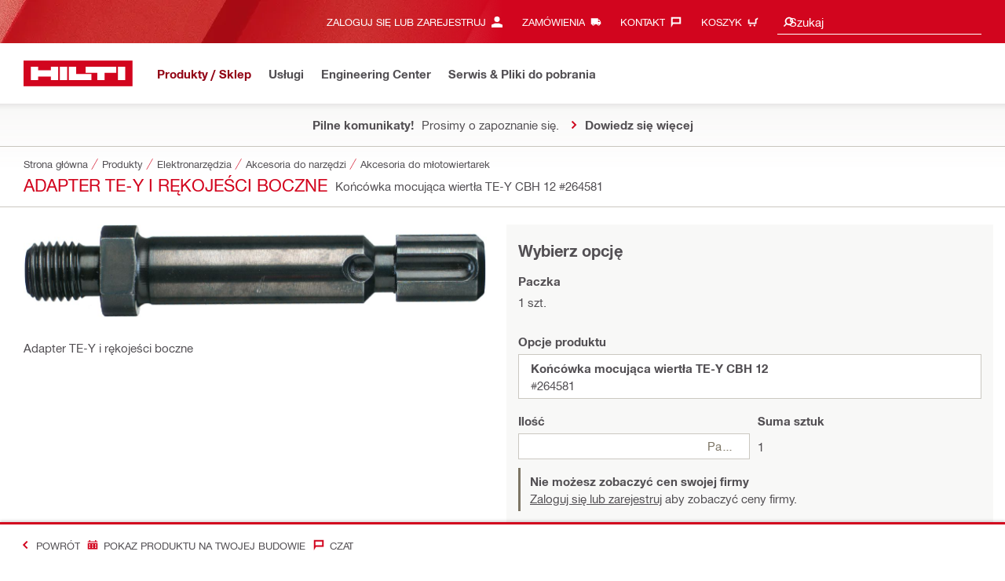

--- FILE ---
content_type: application/javascript
request_url: https://www.hilti.pl/rkr5WdFifLv6-99nIA/GE3LSNmcQtXfJcf3/MigqcywGTg/HxR/FI3wCb1QB
body_size: 173352
content:
(function(){if(typeof Array.prototype.entries!=='function'){Object.defineProperty(Array.prototype,'entries',{value:function(){var index=0;const array=this;return {next:function(){if(index<array.length){return {value:[index,array[index++]],done:false};}else{return {done:true};}},[Symbol.iterator]:function(){return this;}};},writable:true,configurable:true});}}());(function(){Tq();dh8();nh8();var Ik=function(ST){var Rs=['text','search','url','email','tel','number'];ST=ST["toLowerCase"]();if(Rs["indexOf"](ST)!==-1)return 0;else if(ST==='password')return 1;else return 2;};var Bk=function(pF,r1){return pF>=r1;};var Pf=function(LT,Ux){return LT^Ux;};var hx=function(lI){if(VO["document"]["cookie"]){try{var tX=VO["document"]["cookie"]["split"]('; ');var gx=null;var AA=null;for(var M9=0;M9<tX["length"];M9++){var En=tX[M9];if(En["indexOf"](""["concat"](lI,"="))===0){var Wb=En["substring"](""["concat"](lI,"=")["length"]);if(Wb["indexOf"]('~')!==-1||VO["decodeURIComponent"](Wb)["indexOf"]('~')!==-1){gx=Wb;}}else if(En["startsWith"](""["concat"](lI,"_"))){var I9=En["indexOf"]('=');if(I9!==-1){var cx=En["substring"](I9+1);if(cx["indexOf"]('~')!==-1||VO["decodeURIComponent"](cx)["indexOf"]('~')!==-1){AA=cx;}}}}if(AA!==null){return AA;}if(gx!==null){return gx;}}catch(Wn){return false;}}return false;};var X9=function(){return VO["Math"]["floor"](VO["Math"]["random"]()*100000+10000);};var B1=function Yn(Rx,bb){'use strict';var Wf=Yn;switch(Rx){case lO:{v7.push(j1);var tE=Iw()[CI(Lx)](Mm,mm,hA,qm,fk,H2);var S1=s9()[sx(A1)](qm,wx,Jb,Jk,OX);for(var sb=c7;PF(sb,cX);sb++)tE+=S1[UA()[fT(MQ)].call(null,lb,Hf)](VO[UA()[fT(R1)](SF,q9)][Mk()[gI(Y9)](B9,UQ,Vn(Vn({})),Ls)](H1(VO[UA()[fT(R1)](SF,q9)][Mk()[gI(qm)](lf,zs,mx,qw)](),S1[TI(typeof WA()[Ef(YT)],'undefined')?WA()[Ef(c7)].call(null,wk,JT,N2):WA()[Ef(N2)](LX,fX,zA)])));var Hw;return v7.pop(),Hw=tE,Hw;}break;case nB:{v7.push(ET);var FI=Vn(Xj);try{var Lb=v7.length;var BD=Vn({});if(VO[UA()[fT(gY)].apply(null,[Lp,pV])][EM(typeof Mk()[gI(E6)],MD('',[][[]]))?Mk()[gI(zU)].call(null,QC,rN,Vn(N2),GU):Mk()[gI(I5)](B9,rz,Vn(Vn(N2)),qI)]){VO[UA()[fT(gY)](Lp,pV)][Mk()[gI(I5)].call(null,w4,rz,H6,qI)][UA()[fT(ZD)].apply(null,[TY,p2])](Iw()[CI(rz)](B9,Oc,rU,vz,w3,KZ),WA()[Ef(p3)].apply(null,[vI,PV,zp]));VO[UA()[fT(gY)](Lp,pV)][TI(typeof Mk()[gI(L3)],'undefined')?Mk()[gI(I5)](Lx,rz,Ad,qI):Mk()[gI(zU)](Vn(N2),Ig,JY,q4)][WA()[Ef(XD)](Kw,DZ,UV)](Iw()[CI(rz)].call(null,B9,Oc,H5,Lz,w3,zU));FI=Vn(SR);}}catch(NC){v7.splice(wg(Lb,N2),Infinity,ET);}var Od;return v7.pop(),Od=FI,Od;}break;case fW:{v7.push(ED);try{var kd=v7.length;var nK=Vn({});var j5=MD(VO[EM(typeof UA()[fT(GM)],MD('',[][[]]))?UA()[fT(zA)](LY,v5):UA()[fT(Dp)].call(null,K4,VK)](VO[UA()[fT(gY)].apply(null,[Lp,zV])][TI(typeof Mk()[gI(Jk)],'undefined')?Mk()[gI(Ic)](lf,x6,L4,c3):Mk()[gI(zU)](zs,UY,gg,vp)]),Kz(VO[UA()[fT(Dp)](K4,VK)](VO[UA()[fT(gY)].apply(null,[Lp,zV])][Mk()[gI(xZ)](Vn(Vn(c7)),f5,H6,zD)]),N2));j5+=MD(Kz(VO[UA()[fT(Dp)](K4,VK)](VO[UA()[fT(gY)].apply(null,[Lp,zV])][WA()[Ef(qm)].call(null,EZ,F6,Zw)]),Mm),Kz(VO[UA()[fT(Dp)](K4,VK)](VO[UA()[fT(gY)](Lp,zV)][Mk()[gI(hd)].apply(null,[Vn(Vn({})),BZ,HD,l7])]),zA));j5+=MD(Kz(VO[UA()[fT(Dp)].call(null,K4,VK)](VO[UA()[fT(gY)](Lp,zV)][EM(typeof Mk()[gI(A1)],MD('',[][[]]))?Mk()[gI(zU)].apply(null,[gg,FN,HD,EK]):Mk()[gI(tZ)](Vn({}),jV,Vn(Vn([])),Sk)]),xd),Kz(VO[UA()[fT(Dp)].call(null,K4,VK)](VO[UA()[fT(gY)](Lp,zV)][TI(typeof Mk()[gI(KU)],'undefined')?Mk()[gI(cM)].call(null,KZ,fg,c7,CY):Mk()[gI(zU)](ZC,S5,qm,nz)]),B9));j5+=MD(Kz(VO[TI(typeof UA()[fT(Lp)],MD('',[][[]]))?UA()[fT(Dp)](K4,VK):UA()[fT(zA)](Mz,d5)](VO[UA()[fT(gY)](Lp,zV)][WA()[Ef(L3)].apply(null,[bZ,H2,qN])]),GU),Kz(VO[TI(typeof UA()[fT(JY)],'undefined')?UA()[fT(Dp)](K4,VK):UA()[fT(zA)].call(null,qM,x5)](VO[UA()[fT(gY)].apply(null,[Lp,zV])][Iw()[CI(qD)].apply(null,[lK,EZ,x6,E6,Jf,hA])]),zU));j5+=MD(Kz(VO[UA()[fT(Dp)](K4,VK)](VO[EM(typeof UA()[fT(CC)],MD('',[][[]]))?UA()[fT(zA)](ZV,Bz):UA()[fT(gY)].call(null,Lp,zV)][WA()[Ef(RK)].apply(null,[lg,SV,PV])]),qV),Kz(VO[UA()[fT(Dp)](K4,VK)](VO[TI(typeof UA()[fT(q6)],MD('',[][[]]))?UA()[fT(gY)](Lp,zV):UA()[fT(zA)](xN,vZ)][TI(typeof UA()[fT(rz)],'undefined')?UA()[fT(qM)](gU,mw):UA()[fT(zA)](A3,AY)]),O5[hZ]));j5+=MD(Kz(VO[UA()[fT(Dp)](K4,VK)](VO[UA()[fT(gY)](Lp,zV)][UA()[fT(KU)].apply(null,[YK,NM])]),VY),Kz(VO[UA()[fT(Dp)].call(null,K4,VK)](VO[UA()[fT(gY)].call(null,Lp,zV)][EM(typeof Mk()[gI(KU)],MD('',[][[]]))?Mk()[gI(zU)](sd,A1,F4,hM):Mk()[gI(XD)](Jb,Uz,Mm,fz)]),O5[Q4]));j5+=MD(Kz(VO[UA()[fT(Dp)].call(null,K4,VK)](VO[UA()[fT(gY)].call(null,Lp,zV)][KV()[xY(qD)](bD,EZ,RD,CC,ET)]),x6),Kz(VO[UA()[fT(Dp)](K4,VK)](VO[UA()[fT(gY)](Lp,zV)][KV()[xY(k3)](lK,EZ,Vn(Vn(N2)),ZC,tD)]),gY));j5+=MD(Kz(VO[UA()[fT(Dp)].call(null,K4,VK)](VO[UA()[fT(gY)].call(null,Lp,zV)][WA()[Ef(Mg)](kZ,xM,H6)]),Uh[WA()[Ef(r4)](s6,gd,xd)]()),Kz(VO[UA()[fT(Dp)](K4,VK)](VO[UA()[fT(gY)](Lp,zV)][UA()[fT(BN)].apply(null,[M3,mp])]),O5[k3]));j5+=MD(Kz(VO[UA()[fT(Dp)](K4,VK)](VO[UA()[fT(gY)].call(null,Lp,zV)][WA()[Ef(CC)](Eg,vc,Vn(Vn({})))]),jY),Kz(VO[UA()[fT(Dp)](K4,VK)](VO[TI(typeof UA()[fT(mx)],MD('',[][[]]))?UA()[fT(gY)].call(null,Lp,zV):UA()[fT(zA)].apply(null,[P6,Z5])][EM(typeof Mk()[gI(YT)],'undefined')?Mk()[gI(zU)](qN,Ad,c6,MM):Mk()[gI(JT)](w4,c5,Vn([]),WM)]),lK));j5+=MD(Kz(VO[UA()[fT(Dp)](K4,VK)](VO[UA()[fT(gY)](Lp,zV)][Mk()[gI(Qc)].apply(null,[sd,Kp,jY,wV])]),bD),Kz(VO[UA()[fT(Dp)](K4,VK)](VO[TI(typeof UA()[fT(CM)],MD([],[][[]]))?UA()[fT(gY)](Lp,zV):UA()[fT(zA)](HN,SK)][Mk()[gI(nD)](J3,jU,zA,wT)]),Ad));j5+=MD(Kz(VO[UA()[fT(Dp)](K4,VK)](VO[UA()[fT(gY)](Lp,zV)][Mk()[gI(Ec)].apply(null,[HD,MQ,Vn(Vn(N2)),tY])]),zp),Kz(VO[EM(typeof UA()[fT(kU)],MD('',[][[]]))?UA()[fT(zA)](Z4,ID):UA()[fT(Dp)].apply(null,[K4,VK])](VO[UA()[fT(gY)](Lp,zV)][UA()[fT(kU)].call(null,Y4,A4)]),Xc));j5+=MD(Kz(VO[UA()[fT(Dp)].call(null,K4,VK)](VO[TI(typeof UA()[fT(GM)],'undefined')?UA()[fT(gY)](Lp,zV):UA()[fT(zA)](ld,Op)][Mk()[gI(md)](BV,dD,zY,G9)]),qD),Kz(VO[UA()[fT(Dp)].apply(null,[K4,VK])](VO[UA()[fT(gY)](Lp,zV)][Mk()[gI(rM)].call(null,Vn(Vn(c7)),ZU,Uz,cV)]),k3));j5+=MD(Kz(VO[EM(typeof UA()[fT(q6)],MD('',[][[]]))?UA()[fT(zA)](Zg,tV):UA()[fT(Dp)](K4,VK)](VO[UA()[fT(gY)].call(null,Lp,zV)][UA()[fT(I5)](H6,c4)]),qN),Kz(VO[UA()[fT(Dp)].apply(null,[K4,VK])](VO[UA()[fT(gY)].call(null,Lp,zV)][UA()[fT(Ic)](R3,Gz)]),hZ));j5+=MD(Kz(VO[UA()[fT(Dp)].call(null,K4,VK)](VO[UA()[fT(gY)].call(null,Lp,zV)][UA()[fT(xZ)](nC,mm)]),Q4),Kz(VO[UA()[fT(Dp)].call(null,K4,VK)](VO[TI(typeof UA()[fT(F4)],'undefined')?UA()[fT(gY)](Lp,zV):UA()[fT(zA)](EU,PN)][Mk()[gI(XU)].call(null,Vn({}),fX,J3,AK)]),O5[kg]));j5+=MD(Kz(VO[UA()[fT(Dp)](K4,VK)](VO[EM(typeof UA()[fT(nD)],'undefined')?UA()[fT(zA)].call(null,x3,N3):UA()[fT(gY)](Lp,zV)][Mk()[gI(qg)](vz,I4,lf,KD)]),A1),Kz(VO[UA()[fT(Dp)](K4,VK)](VO[UA()[fT(gY)](Lp,zV)][WA()[Ef(ZC)](CD,Kp,hZ)]),O5[A1]));j5+=MD(Kz(VO[UA()[fT(Dp)](K4,VK)](VO[UA()[fT(gY)].apply(null,[Lp,zV])][Iw()[CI(k3)](Xc,I6,LN,Vn(Vn({})),YA,RU)]),RD),Kz(VO[UA()[fT(Dp)].apply(null,[K4,VK])](VO[TI(typeof UA()[fT(rM)],MD([],[][[]]))?UA()[fT(gY)](Lp,zV):UA()[fT(zA)](Op,wd)][TI(typeof Iw()[CI(x6)],'undefined')?Iw()[CI(qN)].apply(null,[A1,NV,gg,BV,SI,QC]):Iw()[CI(N2)](bp,PV,BV,zs,I5,H5)]),bU));j5+=MD(MD(Kz(VO[UA()[fT(Dp)].call(null,K4,VK)](VO[UA()[fT(x6)](PM,U4)][Mk()[gI(Zz)](N2,JZ,GU,vd)]),Uh[UA()[fT(hd)](N4,X4)]()),Kz(VO[UA()[fT(Dp)].apply(null,[K4,VK])](VO[UA()[fT(gY)].apply(null,[Lp,zV])][Mk()[gI(p3)](CC,OV,YT,gp)]),rz)),Kz(VO[UA()[fT(Dp)](K4,VK)](VO[UA()[fT(gY)].call(null,Lp,zV)][UA()[fT(tZ)](s4,U6)]),Lx));var NU;return NU=j5[Mk()[gI(vc)].call(null,c7,Gg,B9,Yp)](),v7.pop(),NU;}catch(g4){v7.splice(wg(kd,N2),Infinity,ED);var wY;return wY=WA()[Ef(MQ)](tw,kV,Mg),v7.pop(),wY;}v7.pop();}break;case fS:{var Tc=bb[SR];v7.push(tM);if(TI(typeof VO[EM(typeof Mk()[gI(vc)],MD([],[][[]]))?Mk()[gI(zU)](Vn(Vn(N2)),v3,YT,nZ):Mk()[gI(lK)](rz,l5,Vn({}),ZX)],WA()[Ef(bD)](Ym,pD,KZ))&&K3(Tc[VO[Mk()[gI(lK)](bD,l5,Vn(Vn(N2)),ZX)][Iw()[CI(R1)](qV,F3,bU,zU,mb,GM)]],null)||K3(Tc[UA()[fT(Ez)](wd,tn)],null)){var kN;return kN=VO[Mk()[gI(Md)](gY,xc,CZ,UT)][s9()[sx(kg)].call(null,UV,xd,Vn(Vn(N2)),dp,bY)](Tc),v7.pop(),kN;}v7.pop();}break;case WR:{var P4=bb[SR];var Pc=bb[Xj];v7.push(r5);if(sZ(Pc,null)||sV(Pc,P4[EM(typeof WA()[Ef(xd)],'undefined')?WA()[Ef(N2)](DZ,pV,lK):WA()[Ef(c7)].apply(null,[rT,JT,Md])]))Pc=P4[WA()[Ef(c7)](rT,JT,J4)];for(var Gd=c7,NK=new (VO[Mk()[gI(Md)](Vn(Vn(c7)),xc,c6,Fn)])(Pc);PF(Gd,Pc);Gd++)NK[Gd]=P4[Gd];var GZ;return v7.pop(),GZ=NK,GZ;}break;case mq:{v7.push(z3);var cN=[WA()[Ef(PV)].apply(null,[mI,R3,Dp]),Mk()[gI(rc)].call(null,Vn(c7),CM,B9,nN),EM(typeof UA()[fT(xM)],'undefined')?UA()[fT(zA)](Ig,CY):UA()[fT(kp)].apply(null,[fU,WZ]),EM(typeof Mk()[gI(wz)],MD('',[][[]]))?Mk()[gI(zU)].apply(null,[Vn(c7),PU,SK,ZZ]):Mk()[gI(LN)](wx,Zw,hZ,XK),WA()[Ef(Lz)](LZ,mM,bU),WA()[Ef(w4)](c5,TN,vc),UA()[fT(Zw)](dD,PK),Iw()[CI(bD)](lK,fU,JY,J3,Aw,Vn({})),UA()[fT(JD)](VY,CN),WA()[Ef(CZ)](vp,A5,kp),KV()[xY(zp)](qD,fD,hZ,x6,KM),WA()[Ef(BM)].apply(null,[vK,Ud,Y9]),KV()[xY(Xc)].apply(null,[hZ,KY,zs,Lp,pU]),WA()[Ef(JY)](ZK,A1,hZ),Iw()[CI(Ad)].call(null,k3,wD,wx,Mg,c7,Lx),UA()[fT(c6)](JC,bV),s9()[sx(lK)].call(null,Lp,Md,gg,Gg,w3),UA()[fT(Jb)](HY,TU),Mk()[gI(D4)].call(null,bU,Zd,CZ,g6),Mk()[gI(ZU)](vz,Rd,Vn({}),FM),UA()[fT(Yd)](mM,WN),EM(typeof Iw()[CI(R1)],MD(UA()[fT(qV)].call(null,LN,Rp),[][[]]))?Iw()[CI(N2)](tV,FM,Lx,Vn(Vn({})),LM,D4):Iw()[CI(zp)].call(null,H5,fD,GM,HD,Vw,lK),Mk()[gI(Dp)].apply(null,[L4,wx,ZU,Qw]),UA()[fT(rc)].apply(null,[Og,jg]),Iw()[CI(Xc)].apply(null,[qD,N4,GM,H2,WV,H2]),Mk()[gI(qM)](kp,V4,QC,OV),Mk()[gI(KU)](B9,Y3,JD,KI)];if(sZ(typeof VO[Mk()[gI(CC)](xM,kg,Mm,Ug)][TI(typeof UA()[fT(lf)],MD('',[][[]]))?UA()[fT(LN)](hA,fV):UA()[fT(zA)].apply(null,[X6,MK])],WA()[Ef(bD)].apply(null,[Yp,pD,Q4]))){var mz;return v7.pop(),mz=null,mz;}var rY=cN[WA()[Ef(c7)](hg,JT,qN)];var Jp=UA()[fT(qV)](LN,Rp);for(var w5=c7;PF(w5,rY);w5++){var Az=cN[w5];if(TI(VO[EM(typeof Mk()[gI(K4)],'undefined')?Mk()[gI(zU)].apply(null,[YT,JM,Vn(c7),Mg]):Mk()[gI(CC)](qm,kg,kg,Ug)][TI(typeof UA()[fT(RK)],'undefined')?UA()[fT(LN)](hA,fV):UA()[fT(zA)].call(null,HC,g6)][Az],undefined)){Jp=UA()[fT(qV)](LN,Rp)[WA()[Ef(UV)](sp,Ec,bD)](Jp,UA()[fT(D4)](Dp,bK))[EM(typeof WA()[Ef(rU)],MD([],[][[]]))?WA()[Ef(N2)](JD,z5,Ez):WA()[Ef(UV)](sp,Ec,Jb)](w5);}}var sM;return v7.pop(),sM=Jp,sM;}break;case ZS:{v7.push(wz);try{var Kd=v7.length;var CV=Vn({});var lp;return lp=Vn(Vn(VO[UA()[fT(gY)](Lp,Nw)][Mk()[gI(kU)](Vn({}),bN,Vn([]),M5)])),v7.pop(),lp;}catch(TM){v7.splice(wg(Kd,N2),Infinity,wz);var vY;return v7.pop(),vY=Vn({}),vY;}v7.pop();}break;case Eh:{var mK=bb[SR];v7.push(jz);var mg=mK[Mk()[gI(CC)](wx,kg,Ad,Ff)][Mk()[gI(AM)](Vn(c7),bU,xd,Nk)];if(mg){var tg=mg[EM(typeof Mk()[gI(D5)],MD([],[][[]]))?Mk()[gI(zU)].call(null,qD,Jd,Vn(Vn({})),QN):Mk()[gI(vc)].call(null,E3,Gg,w4,tD)]();var lD;return v7.pop(),lD=tg,lD;}else{var SU;return SU=Iw()[CI(hZ)](Mm,QD,JY,k3,GD,xd),v7.pop(),SU;}v7.pop();}break;case Hq:{var IM=bb[SR];var RN=bb[Xj];v7.push(R1);var hp=RN[EM(typeof Iw()[CI(x6)],MD([],[][[]]))?Iw()[CI(N2)](Vp,zU,bU,TV,TZ,gY):Iw()[CI(bU)](zA,nD,RU,K4,sI,Vn(Vn(c7)))];var l3=RN[UA()[fT(s4)].apply(null,[n6,L5])];var wM=RN[TI(typeof Iw()[CI(qN)],'undefined')?Iw()[CI(UV)](R1,HV,RK,H2,D9,Vn([])):Iw()[CI(N2)].call(null,S6,AZ,MQ,Lz,U4,JY)];var Dz=RN[TI(typeof Mk()[gI(sd)],MD('',[][[]]))?Mk()[gI(x5)](A1,k5,qV,cY):Mk()[gI(zU)](GU,YD,TN,Q3)];var C6=RN[KV()[xY(Q4)](R1,Zz,GM,rz,X4)];var zN=RN[WA()[Ef(xZ)].apply(null,[Rz,EN,E3])];var mV=RN[WA()[Ef(Jb)].call(null,RZ,Mw,bD)];var xK=RN[WA()[Ef(hd)](x4,lC,jY)];var KC;return KC=UA()[fT(qV)](LN,dC)[WA()[Ef(UV)](qM,Ec,Y9)](IM)[WA()[Ef(UV)](qM,Ec,E6)](hp,TI(typeof UA()[fT(mx)],MD('',[][[]]))?UA()[fT(D4)].apply(null,[Dp,qC]):UA()[fT(zA)].apply(null,[P3,IU]))[WA()[Ef(UV)].call(null,qM,Ec,RU)](l3,UA()[fT(D4)](Dp,qC))[TI(typeof WA()[Ef(Lp)],MD('',[][[]]))?WA()[Ef(UV)](qM,Ec,vc):WA()[Ef(N2)](W5,OY,L3)](wM,UA()[fT(D4)](Dp,qC))[WA()[Ef(UV)](qM,Ec,Ez)](Dz,UA()[fT(D4)](Dp,qC))[WA()[Ef(UV)](qM,Ec,RK)](C6,UA()[fT(D4)].apply(null,[Dp,qC]))[WA()[Ef(UV)](qM,Ec,GM)](zN,UA()[fT(D4)].call(null,Dp,qC))[WA()[Ef(UV)](qM,Ec,KZ)](mV,UA()[fT(D4)](Dp,qC))[WA()[Ef(UV)].apply(null,[qM,Ec,BM])](xK,WA()[Ef(zs)].apply(null,[FV,Xg,TN])),v7.pop(),KC;}break;case bH:{var Wp=bb[SR];v7.push(Bg);var wC=Iw()[CI(hZ)].apply(null,[Mm,VN,bD,L3,GD,JY]);try{var s5=v7.length;var gz=Vn(Xj);if(Wp[Mk()[gI(CC)].call(null,Xc,kg,GM,cn)][WA()[Ef(pC)].call(null,M1,cY,lf)]){var pZ=Wp[Mk()[gI(CC)].call(null,RU,kg,zU,cn)][WA()[Ef(pC)](M1,cY,Vn(Vn(c7)))][Mk()[gI(vc)](J4,Gg,JD,YD)]();var CK;return v7.pop(),CK=pZ,CK;}else{var kz;return v7.pop(),kz=wC,kz;}}catch(nY){v7.splice(wg(s5,N2),Infinity,Bg);var fK;return v7.pop(),fK=wC,fK;}v7.pop();}break;case rW:{var XZ=bb[SR];v7.push(hM);try{var X5=v7.length;var E5=Vn(Xj);if(EM(XZ[Mk()[gI(CC)].apply(null,[zY,kg,qD,hk])][Mk()[gI(pC)](rz,RZ,sd,Eg)],undefined)){var f3;return f3=Iw()[CI(hZ)](Mm,Fd,UV,PV,GD,lK),v7.pop(),f3;}if(EM(XZ[Mk()[gI(CC)].apply(null,[Vn([]),kg,Xc,hk])][Mk()[gI(pC)](hA,RZ,PV,Eg)],Vn({}))){var CU;return CU=WA()[Ef(MQ)](zk,kV,TV),v7.pop(),CU;}var vM;return vM=WA()[Ef(Mm)].apply(null,[CD,ZU,kp]),v7.pop(),vM;}catch(G5){v7.splice(wg(X5,N2),Infinity,hM);var VZ;return VZ=Mk()[gI(s4)](Vn({}),FK,Xc,PY),v7.pop(),VZ;}v7.pop();}break;case Ch:{var zz;v7.push(kU);return zz=EM(typeof VO[UA()[fT(gY)](Lp,k5)][WA()[Ef(H6)].apply(null,[kA,fU,r4])],KV()[xY(c7)].call(null,qV,F6,hZ,Ez,PD))||EM(typeof VO[UA()[fT(gY)](Lp,k5)][WA()[Ef(Y9)].apply(null,[Fg,IK,B9])],TI(typeof KV()[xY(MQ)],MD(UA()[fT(qV)](LN,vN),[][[]]))?KV()[xY(c7)](qV,F6,H6,JD,PD):KV()[xY(B9)].call(null,dz,m6,Vn(N2),H2,dV))||EM(typeof VO[UA()[fT(gY)](Lp,k5)][Mk()[gI(BN)].apply(null,[Vn(Vn([])),UM,Y9,Yg])],KV()[xY(c7)](qV,F6,Vn({}),rU,PD)),v7.pop(),zz;}break;case cv:{var qd=bb[SR];var Up;v7.push(Zg);return Up=Vn(Vn(qd[TI(typeof Mk()[gI(J3)],'undefined')?Mk()[gI(CC)](Vn(c7),kg,B9,MX):Mk()[gI(zU)].call(null,rU,JT,qD,gM)]))&&Vn(Vn(qd[Mk()[gI(CC)](B9,kg,kp,MX)][UA()[fT(LN)](hA,dA)]))&&qd[Mk()[gI(CC)](Vn(Vn([])),kg,bU,MX)][EM(typeof UA()[fT(pM)],MD([],[][[]]))?UA()[fT(zA)](bd,rz):UA()[fT(LN)](hA,dA)][c7]&&EM(qd[Mk()[gI(CC)].apply(null,[wz,kg,Ez,MX])][UA()[fT(LN)].call(null,hA,dA)][O5[N2]][Mk()[gI(vc)].call(null,MQ,Gg,x6,QV)](),EM(typeof UA()[fT(SF)],MD([],[][[]]))?UA()[fT(zA)](F6,cU):UA()[fT(DZ)].call(null,ED,m3))?EM(typeof WA()[Ef(Ez)],'undefined')?WA()[Ef(N2)](s4,AM,F4):WA()[Ef(Mm)](Yp,ZU,Lz):WA()[Ef(MQ)](Ob,kV,BV),v7.pop(),Up;}break;case vv:{v7.push(kK);try{var YN=v7.length;var vg=Vn({});var vU;return vU=Vn(Vn(VO[UA()[fT(gY)](Lp,LE)][Mk()[gI(I5)](B9,rz,rc,rk)])),v7.pop(),vU;}catch(Dg){v7.splice(wg(YN,N2),Infinity,kK);var zK;return v7.pop(),zK=Vn([]),zK;}v7.pop();}break;case WO:{var T3=bb[SR];v7.push(md);var Iz=UA()[fT(cY)].apply(null,[Zd,FD]);var Cd=UA()[fT(cY)].apply(null,[Zd,FD]);if(T3[UA()[fT(x6)](PM,FK)]){var PZ=T3[UA()[fT(x6)].call(null,PM,FK)][WA()[Ef(s4)].call(null,CX,CC,zs)](EM(typeof Iw()[CI(MQ)],MD(UA()[fT(qV)](LN,Rg),[][[]]))?Iw()[CI(N2)](Jc,gK,zU,hZ,OV,zU):Iw()[CI(q6)].apply(null,[GU,O3,YT,Ad,Um,TN]));var Z6=PZ[Iw()[CI(hA)].apply(null,[VY,M3,c6,SK,mX,QC])](UA()[fT(HV)](l5,j6));if(Z6){var L6=Z6[KV()[xY(RD)](x6,M3,Vn(Vn({})),UV,MK)](Mk()[gI(wd)](zs,D5,rz,lM));if(L6){Iz=Z6[TI(typeof UA()[fT(cM)],MD('',[][[]]))?UA()[fT(zM)](L3,Kw):UA()[fT(zA)].apply(null,[Gc,ng])](L6[WA()[Ef(wU)](hz,BK,HD)]);Cd=Z6[UA()[fT(zM)](L3,Kw)](L6[Mk()[gI(Og)](zA,nC,bU,tY)]);}}}var HK;return HK=l6(fR,[WA()[Ef(ZD)].call(null,HY,kg,qV),Iz,Mk()[gI(z3)](ZC,K6,Mm,B3),Cd]),v7.pop(),HK;}break;case WB:{var LV=bb[SR];v7.push(pU);var MY=UA()[fT(qV)].apply(null,[LN,jN]);var IN=UA()[fT(qV)].apply(null,[LN,jN]);var Nd=UA()[fT(D5)].call(null,KU,G7);var kY=[];try{var V5=v7.length;var LK=Vn([]);try{MY=LV[Iw()[CI(HD)](GU,Q3,wx,zA,mU,Xc)];}catch(Hc){v7.splice(wg(V5,N2),Infinity,pU);if(Hc[EM(typeof UA()[fT(IK)],MD([],[][[]]))?UA()[fT(zA)].call(null,Jk,d4):UA()[fT(qN)](jV,tC)][Iw()[CI(E6)].call(null,qV,Q6,KZ,Zw,YZ,PV)](Nd)){MY=EM(typeof WA()[Ef(sd)],MD([],[][[]]))?WA()[Ef(N2)](SF,vc,TN):WA()[Ef(gd)](Kb,vZ,A1);}}var xg=VO[UA()[fT(R1)].apply(null,[SF,Xb])][Mk()[gI(Y9)](Vn([]),UQ,jY,IA)](H1(VO[UA()[fT(R1)].apply(null,[SF,Xb])][Mk()[gI(qm)](J3,zs,B9,Sm)](),lV))[Mk()[gI(vc)](Lx,Gg,Vn(Vn({})),zC)]();LV[Iw()[CI(HD)].call(null,GU,Q3,RK,CZ,mU,gY)]=xg;IN=TI(LV[TI(typeof Iw()[CI(hZ)],MD([],[][[]]))?Iw()[CI(HD)](GU,Q3,CC,F4,mU,K4):Iw()[CI(N2)].apply(null,[UV,Vz,hZ,q6,zZ,zY])],xg);kY=[l6(fR,[Mk()[gI(jY)](HD,HV,RK,nV),MY]),l6(fR,[WA()[Ef(VY)](Ip,RK,R1),OD(IN,N2)[Mk()[gI(vc)](GV,Gg,Vn(c7),zC)]()])];var UU;return v7.pop(),UU=kY,UU;}catch(xC){v7.splice(wg(V5,N2),Infinity,pU);kY=[l6(fR,[EM(typeof Mk()[gI(JD)],MD('',[][[]]))?Mk()[gI(zU)].apply(null,[rc,CM,xd,xZ]):Mk()[gI(jY)](q6,HV,Vn(N2),nV),MY]),l6(fR,[EM(typeof WA()[Ef(L4)],'undefined')?WA()[Ef(N2)](tZ,c3,xM):WA()[Ef(VY)].call(null,Ip,RK,CM),IN])];}var UC;return v7.pop(),UC=kY,UC;}break;case Oh:{v7.push(wz);var QM;return QM=Vn(Vn(VO[UA()[fT(gY)].call(null,Lp,Nw)][EM(typeof UA()[fT(w4)],'undefined')?UA()[fT(zA)](k4,HU):UA()[fT(ZU)](Ad,EK)])),v7.pop(),QM;}break;case wr:{v7.push(x3);throw new (VO[WA()[Ef(k3)](nk,rz,xd)])(KV()[xY(rz)].call(null,gd,z4,Vn([]),H5,xd));}break;case MH:{var TK=bb[SR];var TC=bb[Xj];v7.push(lz);if(Vn(FC(TK,TC))){throw new (VO[WA()[Ef(k3)](Y7,rz,L3)])(Mk()[gI(DY)](Vn(c7),A5,qm,kb));}v7.pop();}break;case Ph:{var j3=bb[SR];var sY=bb[Xj];v7.push(F5);if(K3(typeof VO[UA()[fT(x6)].apply(null,[PM,R4])][Mk()[gI(ZD)](Vn(Vn(c7)),B9,J4,Sf)],TI(typeof WA()[Ef(GM)],'undefined')?WA()[Ef(bD)](dN,pD,qm):WA()[Ef(N2)].apply(null,[wx,zU,lf]))){VO[UA()[fT(x6)](PM,R4)][Mk()[gI(ZD)].call(null,H6,B9,zp,Sf)]=UA()[fT(qV)].apply(null,[LN,W3])[WA()[Ef(UV)](Rc,Ec,TN)](j3,WA()[Ef(hZ)](Lc,x6,E6))[WA()[Ef(UV)](Rc,Ec,MQ)](sY,WA()[Ef(kp)].call(null,sT,Md,UV));}v7.pop();}break;}};var dU=function(DM){var gV=DM[0]-DM[1];var wN=DM[2]-DM[3];var QU=DM[4]-DM[5];var bC=VO["Math"]["sqrt"](gV*gV+wN*wN+QU*QU);return VO["Math"]["floor"](bC);};var t3=function(){xD=["[A)#C","O6\x3f\tpYP3;\"N(M","\nq","GE*5","HDZ04.C+e*<Z(\x07LV/","2","yWM\n2^5E ","%/","G/LfM>.\\","\x00]WS3)5O<^","6C=\x00L|>2\\","K=Ij)%","=","1[G","]2\rV&\x07]_P","6B","^,a\x40-7","K9S\\2\x07%","zd","Z\\%5<`",";9\x07","L","^","L\b[W4\x07<","8O\'5\x00M\fWV3;\x3fN<GQx-5\\","-0\fD&SM42","5(A<","*k","H%$\r",".PV|+\x3f\f","^\v[K2","=7^!QL>K\'","5M\fQK\x07\x3fV ","H","=M6Y=a_O\bT","Y\\)7=O,ZtF869","YZJ5/","L","3G<M*","PZK","/\v\x40ZF","+O\" ","H!<k[J)<\b","I\\+","#]O","_\'\"\nK","6>G","0\'","J\r0\x40 \x00\tK)JX",";,_0\x3f\x3fMLx;4\nd<]_P$:0D","\b6,D-E+>","83F\f<B0\x07[","P]2","]YK 7","^\x00DV<5=\\/Id3Z0UC","9)\\(5<F>MJ4\x3f","yDV/5^","]YM0>>=I\"\rTY|%4\bV ","((Z7K","V7LX+","\x3fI\b-Y65","5/G\nM01","]\b9","\fV\x07_M8","EWL.58M\x00J","pC}UeGG","JUZ)3E-I6","z\x07QK","n\x07)<x%<tr\x3f7r8%}ci!\x3fI:H!6\vV\x07RT3!\tP:_AGkmKmrgTCBH","7X+%LLM","75r\bMX:","!\rp,LDZ","O3","L\\0\'g\x3f]zV>2M\n","X\x00h\\3>\n","P\\%A","C","\x07","[t>Xg",">/G0Y)","7\tzS\\3\":[\vgWR","ZS\\3\rN%#",";M\f\tM61K\b\x07","3\x3f","2:ZX0\"","*I6&Z:LR8\x00","\v<X\"P\fN\\","LP","S","TJ0\bq e_R","^","+\x07GB`","_udT","H79","Z^7/","fJ=F>I6","","*I","\v","","Y\"6\t\b","Z \x07D\\\v7|[\f8O/pE\bU[A>4G-","0.",":(M","C;","/ZBq\n>","\v)I!3)FV\\.\"","_K","6",";X\rkz!>\bM",">];\x40!#",":T%",")\fG\'FXL","M\bK\\.F \v=LOl/9E9:O!#","RX3$E,","q^}",";#=C*","6\x3f","H","+3A-I64\rQ","F^>D8X","LQV\t","X\b","\x40",")9E/I","7L(PzP","753K\b","C\'\r","$I","K","\vF,","->K9\fN\\","29]WM$!%V,","\bF\"|P/9",":\x3fC","=PR\\}70\nV!J&ECX[5","\tDFS>","AZ\x007","rjQ+","V3))[\f<H","\x00>(j-X!\"","XI>","6\'2(M\n8X+\"","\fLo2!{\nA.I6","G","zN"," JQ","M2!%\nK\'\r\"HQ","\x3fHhYTLtJa\"N\x40f~`\"_-)SRST$","0\x40ZZ",":M(<\toPM2","FD\f","w","\f>%X\n<_7","]QK8","C=\tdS[","%2O","T0Xt","5","S","\'Y","<\x40!=\tK$j\x40-","*b%","E\'\"\tP\vv;8Gi&_S&\v.;7","CD","9\'A,.]W","L*\\(1",",JP+\t7\x40#]","6S$","|JV07\'L=","{>\bA<j+\"K","K","\f]\\.8K%PZ\x005([","W\f\x07M","$\r","05","%\r<Jh\\/8L","/","`PM","VP.>\n[","RU=L ","O\b59","D>E*","[P\f.52M\n\nO65\tf","=C*5","i`3L\r5I","5M7","^-\x07","L\\0\'c%3_SQ+2/\\7I6#",">\bR\f","9","6/`=H!>","z","P,HUZ","K","N\n6A\x078\r\b|[","Z+o","\x3fD<B0\t","4e#OY","[WQ","]8$","J3[","LPEZ4.w8X%m","L\x40","I]","EX","1\bQ\b<","#R%\vLeK>","_I/3!,K$","_Y","R\bMX:","s<0Xc9LB&\v.;7","\bZ","PI.",">L","5ADP{M6X!p(LQI}$8U,","O65\bQ_U.","*O","\'_!<\tVa\\+=\rC=","8_\v\'*M[K)\v","b+b","XP/","V","-","\x00\vF1","QBM/J2d!1]\bJm44\vV(\x07","=\vNSK",")[\x40","PU25L-","Z\fKI>C%9HBZ","2L\x40V.A7X%$Q([W)",".0D.<^79sJ","\\_M8=3G*#{z","","=_\n8\\","\x004\vM%MyO42[","LmP:0p,\t\x40\x40Z","33[\f7M)5","1G\r*I)\x3f","3G\t\x07WO8\x00\rL>YFZ","[\v-","<","/!\vpeFG#$P","K4,KB","W\f","\\!\"LQW","ZCL58M\nX%\"","]iZ","F,J^z\x005(","d 3yS\\4G\'","M<B0V7WV0%\nK*+]YO/","\vM","63F\f1","|\t((Z\r:X+\"","M\n4*M;,^65l\x07WI)4#O\r%;","MY\\\n>2\\","QLYJT\x3f\\/I","-I)","g","6W$\b[","p30K-J]BZ/|\\yH!#\bJKK8R\x3fLdLD^\v>|A*X%>g<P2\x005Pi\tTZV/9Z;\x40!|LPX_K/(XM+\x00JBLV\n./\\X1M25L6&GT\x3f=VK=HBP:su\b<X,\x3f\bT","ZSK",":MtZ42","4!rMs6b/\vi_4\t|\\fd,\t86K","T+$","*_0#","V\b","#\x00\\\b","H\bUP):8F,","&\x3f3Jym\'\"^","MM2","<4>B:Xd\x00\x00Xc",":C(\x3f>ZV","O&L{P\x00=\\","\n((","2\rP;]e\\+(","L]E\f","\"","v","`2F]/\'P\x00HZJ>","viH\x3f.A<^#\bVa_(2",".\vDW","\bSsV9","G","L PP-\x07=V _Z2I5I ","h#\x40","W\\79Z-E+>","FUJ5(m<A!>","[Wg","X","5=D","YQ\"8G7"];};var sz=function ZM(U5,Y6){'use strict';var fN=ZM;switch(U5){case ZS:{var V3=Y6[SR];v7.push(WK);var Xz=VO[WA()[Ef(lK)](j1,Og,wx)](V3);var zg=[];for(var r3 in Xz)zg[EM(typeof UA()[fT(BN)],MD('',[][[]]))?UA()[fT(zA)].apply(null,[mC,Wz]):UA()[fT(VY)].apply(null,[vz,gN])](r3);zg[Mk()[gI(GV)].apply(null,[rz,rc,L3,FY])]();var ZN;return ZN=function bz(){v7.push(Rz);for(;zg[WA()[Ef(c7)](kI,JT,VY)];){var pY=zg[Mk()[gI(sd)](GM,Cg,SK,Jn)]();if(D6(pY,Xz)){var d6;return bz[UA()[fT(Ad)](V4,vC)]=pY,bz[UA()[fT(wx)](xc,Dm)]=Vn(N2),v7.pop(),d6=bz,d6;}}bz[UA()[fT(wx)](xc,Dm)]=Vn(Uh[TI(typeof UA()[fT(Qc)],MD([],[][[]]))?UA()[fT(BV)](AM,f1):UA()[fT(zA)].call(null,Rd,jp)]());var SY;return v7.pop(),SY=bz,SY;},v7.pop(),ZN;}break;case mS:{v7.push(hg);this[UA()[fT(wx)](xc,Mf)]=Vn(c7);var AN=this[Mk()[gI(wx)].apply(null,[Vn(Vn(N2)),HD,c6,AF])][c7][UA()[fT(GV)](zY,W9)];if(EM(Mk()[gI(TV)](GM,DZ,JD,OU),AN[Iw()[CI(MQ)].apply(null,[xd,sF,R1,GU,Sx,J3])]))throw AN[WA()[Ef(lf)].call(null,Hp,fD,GM)];var UN;return UN=this[s9()[sx(x6)](qm,xd,MQ,FU,BI)],v7.pop(),UN;}break;case WS:{var bg=Y6[SR];v7.push(Tp);var kC;return kC=bg&&sZ(TI(typeof KV()[xY(gY)],MD([],[][[]]))?KV()[xY(c7)](qV,Z3,kp,Ad,PD):KV()[xY(B9)](np,Tg,c7,PV,rV),typeof VO[Mk()[gI(lK)](L3,l5,kg,NQ)])&&EM(bg[Mk()[gI(qV)].call(null,CM,mU,cU,EF)],VO[Mk()[gI(lK)].apply(null,[jY,l5,Vn(Vn([])),NQ])])&&TI(bg,VO[Mk()[gI(lK)](Vn(N2),l5,Dp,NQ)][Mk()[gI(GU)].call(null,Vn(c7),IU,hZ,lG)])?UA()[fT(mx)](xM,zb):typeof bg,v7.pop(),kC;}break;case FW:{var pw=Y6[SR];return typeof pw;}break;case Qh:{var m4=Y6[SR];var RY=Y6[Xj];var VU=Y6[Ut];v7.push(Vp);m4[RY]=VU[UA()[fT(Ad)].call(null,V4,YM)];v7.pop();}break;case DH:{var W4=Y6[SR];var Xp=Y6[Xj];var OZ=Y6[Ut];return W4[Xp]=OZ;}break;case mq:{var f6=Y6[SR];var Q5=Y6[Xj];var b6=Y6[Ut];v7.push(fV);try{var C3=v7.length;var sD=Vn(Vn(SR));var Pd;return Pd=l6(fR,[Iw()[CI(MQ)].apply(null,[xd,lV,H5,Vn(N2),Sx,c6]),UA()[fT(rU)].call(null,jD,mm),WA()[Ef(lf)](b5,fD,gg),f6.call(Q5,b6)]),v7.pop(),Pd;}catch(I3){v7.splice(wg(C3,N2),Infinity,fV);var H3;return H3=l6(fR,[Iw()[CI(MQ)].apply(null,[xd,lV,JD,R1,Sx,x6]),Mk()[gI(TV)](qN,DZ,CZ,JU),WA()[Ef(lf)].apply(null,[b5,fD,Xc]),I3]),v7.pop(),H3;}v7.pop();}break;case bH:{return this;}break;case dJ:{var p4=Y6[SR];var Sd;v7.push(AZ);return Sd=l6(fR,[TI(typeof s9()[sx(xM)],'undefined')?s9()[sx(VY)](HD,zU,Vn(Vn(N2)),nz,Ng):s9()[sx(Mm)].apply(null,[mx,Bd,GM,KU,A3]),p4]),v7.pop(),Sd;}break;case JB:{return this;}break;case dW:{return this;}break;case kQ:{v7.push(fg);var C4;return C4=EM(typeof KV()[xY(rz)],MD(UA()[fT(qV)](LN,AU),[][[]]))?KV()[xY(B9)](Sg,EY,L4,E3,ZU):KV()[xY(MQ)](bD,N3,LN,Ez,JT),v7.pop(),C4;}break;case YB:{var WU=Y6[SR];v7.push(PY);var t5=VO[WA()[Ef(lK)](OT,Og,Lx)](WU);var U3=[];for(var sU in t5)U3[UA()[fT(VY)](vz,S4)](sU);U3[Mk()[gI(GV)](wz,rc,HD,Y5)]();var cp;return cp=function Bp(){v7.push(mN);for(;U3[WA()[Ef(c7)].call(null,WT,JT,J4)];){var TD=U3[Mk()[gI(sd)].apply(null,[Ez,Cg,L3,gA])]();if(D6(TD,t5)){var jc;return Bp[UA()[fT(Ad)](V4,nN)]=TD,Bp[UA()[fT(wx)](xc,O7)]=Vn(N2),v7.pop(),jc=Bp,jc;}}Bp[UA()[fT(wx)](xc,O7)]=Vn(c7);var rZ;return v7.pop(),rZ=Bp,rZ;},v7.pop(),cp;}break;case Mq:{v7.push(Jz);this[EM(typeof UA()[fT(qD)],'undefined')?UA()[fT(zA)].call(null,v4,l4):UA()[fT(wx)](xc,df)]=Vn(Uh[TI(typeof UA()[fT(Mm)],'undefined')?UA()[fT(BV)].apply(null,[AM,cs]):UA()[fT(zA)].call(null,Id,RM)]());var Sp=this[Mk()[gI(wx)].call(null,Vn(Vn({})),HD,Mm,f4)][c7][TI(typeof UA()[fT(ZY)],MD('',[][[]]))?UA()[fT(GV)](zY,mw):UA()[fT(zA)](ND,M6)];if(EM(Mk()[gI(TV)](RK,DZ,xM,Wc),Sp[Iw()[CI(MQ)](xd,WZ,zs,Vn(Vn([])),Sx,H5)]))throw Sp[WA()[Ef(lf)](dN,fD,BV)];var X3;return X3=this[s9()[sx(x6)](x6,xd,Vn(Vn([])),FU,Ed)],v7.pop(),X3;}break;case Mj:{var VD=Y6[SR];var SD=Y6[Xj];var hU;var dg;v7.push(B6);var Ag;var DK;var pg=UA()[fT(zs)](xV,Jg);var DD=VD[WA()[Ef(Q4)](g3,E3,BM)](pg);for(DK=c7;PF(DK,DD[EM(typeof WA()[Ef(qV)],MD([],[][[]]))?WA()[Ef(N2)](r4,J6,CZ):WA()[Ef(c7)](sn,JT,PV)]);DK++){hU=Bc(OD(fM(SD,qV),O5[VY]),DD[TI(typeof WA()[Ef(R1)],MD('',[][[]]))?WA()[Ef(c7)](sn,JT,wz):WA()[Ef(N2)](Vp,Lp,kg)]);SD*=O5[B9];SD&=O5[GU];SD+=O5[zU];SD&=Uh[EM(typeof UA()[fT(zU)],MD([],[][[]]))?UA()[fT(zA)].call(null,qC,IU):UA()[fT(RD)].apply(null,[dY,AV])]();dg=Bc(OD(fM(SD,qV),O5[VY]),DD[WA()[Ef(c7)].call(null,sn,JT,lK)]);SD*=O5[B9];SD&=O5[GU];SD+=O5[zU];SD&=O5[qV];Ag=DD[hU];DD[hU]=DD[dg];DD[dg]=Ag;}var cD;return cD=DD[TI(typeof UA()[fT(lK)],MD([],[][[]]))?UA()[fT(bU)](O3,n3):UA()[fT(zA)](Pz,FK)](pg),v7.pop(),cD;}break;case X:{var GC=Y6[SR];v7.push(Vg);if(TI(typeof GC,UA()[fT(Xc)].apply(null,[mx,fZ]))){var UZ;return UZ=EM(typeof UA()[fT(w4)],MD([],[][[]]))?UA()[fT(zA)](cz,cK):UA()[fT(qV)](LN,JM),v7.pop(),UZ;}var hY;return hY=GC[EM(typeof UA()[fT(zp)],MD([],[][[]]))?UA()[fT(zA)].call(null,mY,Cw):UA()[fT(qm)](Uw,gD)](new (VO[WA()[Ef(rU)](NI,sd,Lp)])(Iw()[CI(jY)](N2,hV,ZC,Vn(Vn([])),gf,VY),Iw()[CI(lK)].apply(null,[N2,tD,Y9,RD,Vw,k3])),UA()[fT(L3)].apply(null,[cX,QK]))[EM(typeof UA()[fT(kg)],'undefined')?UA()[fT(zA)].apply(null,[G6,Fp]):UA()[fT(qm)].call(null,Uw,gD)](new (VO[WA()[Ef(rU)](NI,sd,CM)])(UA()[fT(RK)].apply(null,[x5,XA]),TI(typeof Iw()[CI(qV)],'undefined')?Iw()[CI(lK)].apply(null,[N2,tD,KZ,Ez,Vw,wx]):Iw()[CI(N2)](cw,r6,Ad,VY,R6,B9)),EM(typeof KV()[xY(xd)],MD([],[][[]]))?KV()[xY(B9)](jK,AK,vz,L3,ZU):KV()[xY(x6)](Mm,O6,rU,RK,XY))[UA()[fT(qm)](Uw,gD)](new (VO[TI(typeof WA()[Ef(vc)],MD('',[][[]]))?WA()[Ef(rU)].call(null,NI,sd,HD):WA()[Ef(N2)].apply(null,[v6,bD,Vn(Vn({}))])])(WA()[Ef(CM)](gD,N4,Vn({})),Iw()[CI(lK)].apply(null,[N2,tD,SK,TN,Vw,Vn(c7)])),Mk()[gI(CZ)].apply(null,[R1,rp,ZC,FT]))[UA()[fT(qm)].apply(null,[Uw,gD])](new (VO[WA()[Ef(rU)](NI,sd,sd)])(WA()[Ef(XM)](cT,dK,RD),Iw()[CI(lK)](N2,tD,JY,TV,Vw,Q4)),EM(typeof UA()[fT(RD)],MD([],[][[]]))?UA()[fT(zA)].apply(null,[JT,HZ]):UA()[fT(Mg)].call(null,MZ,Xn))[UA()[fT(qm)].apply(null,[Uw,gD])](new (VO[WA()[Ef(rU)].call(null,NI,sd,Vn([]))])(Mk()[gI(BM)].call(null,Vn(Vn({})),dK,Jk,m5),Iw()[CI(lK)](N2,tD,CZ,Lp,Vw,w4)),WA()[Ef(wx)].call(null,hX,SK,Vn(N2)))[UA()[fT(qm)].call(null,Uw,gD)](new (VO[WA()[Ef(rU)].call(null,NI,sd,CC)])(Mk()[gI(JY)].call(null,zA,rg,vz,b4),EM(typeof Iw()[CI(RU)],MD([],[][[]]))?Iw()[CI(N2)](hC,Oc,QC,Vn(Vn([])),GK,Lz):Iw()[CI(lK)].apply(null,[N2,tD,RD,Vn(Vn(N2)),Vw,Vn(Vn([]))])),Mk()[gI(H6)].apply(null,[Vn(Vn({})),qp,Vn(Vn(c7)),wk]))[UA()[fT(qm)](Uw,gD)](new (VO[WA()[Ef(rU)](NI,sd,kp)])(s9()[sx(RU)].call(null,JY,GU,LN,pC,n5),Iw()[CI(lK)].call(null,N2,tD,RD,ZC,Vw,bU)),UA()[fT(r4)].call(null,kg,I1))[UA()[fT(qm)].apply(null,[Uw,gD])](new (VO[WA()[Ef(rU)].apply(null,[NI,sd,vc])])(EM(typeof WA()[Ef(Q4)],MD([],[][[]]))?WA()[Ef(N2)](Sg,j4,xM):WA()[Ef(F4)](Hp,bD,BM),EM(typeof Iw()[CI(VY)],MD(UA()[fT(qV)](LN,JM),[][[]]))?Iw()[CI(N2)].apply(null,[HN,g3,gg,bU,PC,TN]):Iw()[CI(lK)](N2,tD,J3,w4,Vw,Ad)),EM(typeof UA()[fT(H5)],'undefined')?UA()[fT(zA)](OY,Sc):UA()[fT(CC)].call(null,BN,LF))[UA()[fT(JY)](T5,ID)](c7,qM),v7.pop(),hY;}break;case bO:{var Wg=Y6[SR];var qc=Y6[Xj];var w6;v7.push(hD);return w6=MD(VO[UA()[fT(R1)].call(null,SF,Vk)][TI(typeof Mk()[gI(zY)],MD('',[][[]]))?Mk()[gI(Y9)].call(null,Mg,UQ,CZ,EE):Mk()[gI(zU)].apply(null,[ZU,Y4,Vn({}),PY])](H1(VO[UA()[fT(R1)].apply(null,[SF,Vk])][Mk()[gI(qm)](wx,zs,E6,Db)](),MD(wg(qc,Wg),N2))),Wg),v7.pop(),w6;}break;case PS:{var Qd=Y6[SR];v7.push(pM);var HM=new (VO[KV()[xY(RU)](R1,fU,A1,qN,PN)])();var N5=HM[Mk()[gI(ZC)].call(null,k3,p3,PV,p6)](Qd);var MV=TI(typeof UA()[fT(vz)],MD('',[][[]]))?UA()[fT(qV)](LN,FV):UA()[fT(zA)].apply(null,[FV,JZ]);N5[EM(typeof UA()[fT(R1)],'undefined')?UA()[fT(zA)].call(null,SM,Wd):UA()[fT(XM)](rM,AD)](function(t4){v7.push(VC);MV+=VO[WA()[Ef(R1)].call(null,K7,B4,wx)][UA()[fT(A1)](QY,DC)](t4);v7.pop();});var wK;return wK=VO[WA()[Ef(qN)](k5,Fp,JY)](MV),v7.pop(),wK;}break;case HR:{var Gp;v7.push(Jc);return Gp=VO[WA()[Ef(GV)].apply(null,[Fs,qm,J4])][KV()[xY(jY)](qV,O4,QC,Dp,rp)],v7.pop(),Gp;}break;case UR:{var GY;v7.push(qm);return GY=new (VO[KV()[xY(lK)](xd,pD,cU,KZ,Dd)])()[KV()[xY(bD)].apply(null,[lK,xc,kp,H6,zV])](),v7.pop(),GY;}break;}};function dh8(){FW=[+ ! +[]]+[+[]]-+ ! +[]-+ ! +[],Yt=+ ! +[]+! +[]+! +[]+! +[]+! +[],tS=+ ! +[]+! +[]+! +[]+! +[]+! +[]+! +[]+! +[],Ut=! +[]+! +[],Nv=[+ ! +[]]+[+[]]-[],vH=+ ! +[]+! +[]+! +[],SR=+[],Qh=+ ! +[]+! +[]+! +[]+! +[]+! +[]+! +[],Xj=+ ! +[],VG=[+ ! +[]]+[+[]]-+ ! +[],Or=! +[]+! +[]+! +[]+! +[];}var Kz=function(M4,B5){return M4<<B5;};var PF=function(lY,sN){return lY<sN;};var MD=function(MU,dZ){return MU+dZ;};var gC=function(BY){return -BY;};var D3=function(nM){return VO["Math"]["floor"](VO["Math"]["random"]()*nM["length"]);};var fM=function(J5,cC){return J5>>cC;};var Bc=function(T4,fp){return T4%fp;};var kD=function R5(C5,Qp){'use strict';var p5=R5;switch(C5){case Oh:{var LD=Qp[SR];var Pp;v7.push(VV);return Pp=LD&&sZ(KV()[xY(c7)](qV,WC,GU,Mm,PD),typeof VO[Mk()[gI(lK)](wx,l5,c7,Ib)])&&EM(LD[Mk()[gI(qV)](LN,mU,vz,xI)],VO[Mk()[gI(lK)](hA,l5,BV,Ib)])&&TI(LD,VO[Mk()[gI(lK)](SK,l5,k3,Ib)][Mk()[gI(GU)].apply(null,[VY,IU,Uz,O7])])?UA()[fT(mx)](xM,Sb):typeof LD,v7.pop(),Pp;}break;case WO:{var NZ=Qp[SR];return typeof NZ;}break;case FW:{var RC=Qp[SR];var q3=Qp[Xj];var DU=Qp[Ut];v7.push(rK);RC[q3]=DU[UA()[fT(Ad)].apply(null,[V4,U7])];v7.pop();}break;case Mj:{var n4=Qp[SR];var OC=Qp[Xj];var jd=Qp[Ut];return n4[OC]=jd;}break;case JB:{var hN=Qp[SR];var cg=Qp[Xj];var Dw=Qp[Ut];v7.push(Mp);try{var ON=v7.length;var IZ=Vn({});var Sz;return Sz=l6(fR,[Iw()[CI(MQ)].apply(null,[xd,VM,vc,Vn(Vn(N2)),Sx,KZ]),UA()[fT(rU)](jD,AD),WA()[Ef(lf)](x3,fD,Vn(c7)),hN.call(cg,Dw)]),v7.pop(),Sz;}catch(UK){v7.splice(wg(ON,N2),Infinity,Mp);var SN;return SN=l6(fR,[Iw()[CI(MQ)](xd,VM,RK,JY,Sx,Vn(N2)),Mk()[gI(TV)].apply(null,[H2,DZ,ZU,Zp]),WA()[Ef(lf)].apply(null,[x3,fD,Vn(Vn(c7))]),UK]),v7.pop(),SN;}v7.pop();}break;case Pq:{return this;}break;case tt:{var DV=Qp[SR];var Ld;v7.push(Wc);return Ld=l6(fR,[TI(typeof s9()[sx(B9)],MD([],[][[]]))?s9()[sx(VY)].call(null,Xc,zU,GM,nz,dw):s9()[sx(Mm)].call(null,JD,xV,hA,tU,I5),DV]),v7.pop(),Ld;}break;case NB:{return this;}break;case Ut:{return this;}break;case bH:{v7.push(d4);var b3;return b3=KV()[xY(MQ)](bD,NY,wz,R1,JT),v7.pop(),b3;}break;case Dh:{var SC=Qp[SR];v7.push(HY);var wp=VO[EM(typeof WA()[Ef(vc)],'undefined')?WA()[Ef(N2)](Xd,Cw,L4):WA()[Ef(lK)](K5,Og,hZ)](SC);var wZ=[];for(var qK in wp)wZ[TI(typeof UA()[fT(Md)],MD('',[][[]]))?UA()[fT(VY)](vz,A5):UA()[fT(zA)].apply(null,[Zz,jZ])](qK);wZ[Mk()[gI(GV)](Vn(Vn([])),rc,RD,FU)]();var IC;return IC=function qY(){v7.push(N6);for(;wZ[WA()[Ef(c7)](GT,JT,GM)];){var P5=wZ[Mk()[gI(sd)](hZ,Cg,BV,wn)]();if(D6(P5,wp)){var Kg;return qY[UA()[fT(Ad)](V4,hK)]=P5,qY[UA()[fT(wx)](xc,sw)]=Vn(N2),v7.pop(),Kg=qY,Kg;}}qY[UA()[fT(wx)].call(null,xc,sw)]=Vn(O5[N2]);var FZ;return v7.pop(),FZ=qY,FZ;},v7.pop(),IC;}break;case Nv:{v7.push(YV);this[TI(typeof UA()[fT(xd)],'undefined')?UA()[fT(wx)].apply(null,[xc,HX]):UA()[fT(zA)](jg,fd)]=Vn(c7);var WY=this[Mk()[gI(wx)].call(null,CM,HD,BV,Fk)][c7][UA()[fT(GV)](zY,VF)];if(EM(Mk()[gI(TV)].call(null,mx,DZ,bU,AY),WY[Iw()[CI(MQ)].call(null,xd,L9,zU,GM,Sx,B9)]))throw WY[WA()[Ef(lf)](kA,fD,Vn(Vn([])))];var Cp;return Cp=this[s9()[sx(x6)](VY,xd,L4,FU,pn)],v7.pop(),Cp;}break;case nB:{var rD=Qp[SR];var dd;v7.push(g6);return dd=rD&&sZ(KV()[xY(c7)].call(null,qV,Nk,SK,zU,PD),typeof VO[Mk()[gI(lK)](Vn(Vn({})),l5,GU,gk)])&&EM(rD[Mk()[gI(qV)].apply(null,[rc,mU,lK,Dn])],VO[Mk()[gI(lK)](Vn(Vn(c7)),l5,zp,gk)])&&TI(rD,VO[Mk()[gI(lK)](zA,l5,zs,gk)][Mk()[gI(GU)](Vn(Vn(N2)),IU,hZ,rm)])?TI(typeof UA()[fT(CM)],MD([],[][[]]))?UA()[fT(mx)](xM,Ow):UA()[fT(zA)](fC,k6):typeof rD,v7.pop(),dd;}break;case dW:{var LC=Qp[SR];return typeof LC;}break;case mq:{var QZ=Qp[SR];var XV;v7.push(kM);return XV=QZ&&sZ(KV()[xY(c7)](qV,jZ,Uz,Lz,PD),typeof VO[Mk()[gI(lK)].apply(null,[JD,l5,YT,Dx])])&&EM(QZ[TI(typeof Mk()[gI(H6)],MD([],[][[]]))?Mk()[gI(qV)].apply(null,[Vn(Vn(N2)),mU,wz,JE]):Mk()[gI(zU)].apply(null,[J4,sK,E6,O4])],VO[EM(typeof Mk()[gI(zY)],MD('',[][[]]))?Mk()[gI(zU)](H6,XN,QC,vZ):Mk()[gI(lK)].call(null,UV,l5,mx,Dx)])&&TI(QZ,VO[Mk()[gI(lK)].apply(null,[E6,l5,D4,Dx])][Mk()[gI(GU)].apply(null,[BM,IU,Vn(Vn([])),Gn])])?UA()[fT(mx)](xM,w9):typeof QZ,v7.pop(),XV;}break;case rQ:{var g5=Qp[SR];return typeof g5;}break;case PQ:{var OK=Qp[SR];var G4;v7.push(PN);return G4=OK&&sZ(EM(typeof KV()[xY(MQ)],MD([],[][[]]))?KV()[xY(B9)](Lz,d4,QC,kg,BN):KV()[xY(c7)].apply(null,[qV,pp,GV,GU,PD]),typeof VO[EM(typeof Mk()[gI(R1)],MD([],[][[]]))?Mk()[gI(zU)](Vn(Vn({})),jC,rz,qU):Mk()[gI(lK)](Vn(Vn({})),l5,Vn({}),lT)])&&EM(OK[EM(typeof Mk()[gI(J4)],MD([],[][[]]))?Mk()[gI(zU)](CC,NN,qV,KK):Mk()[gI(qV)].apply(null,[Vn(N2),mU,w4,g7])],VO[Mk()[gI(lK)](kg,l5,qm,lT)])&&TI(OK,VO[Mk()[gI(lK)].apply(null,[CC,l5,SK,lT])][Mk()[gI(GU)].apply(null,[r4,IU,Y9,Hx])])?UA()[fT(mx)](xM,Vf):typeof OK,v7.pop(),G4;}break;case Pj:{var xU=Qp[SR];return typeof xU;}break;case IJ:{var YU=Qp[SR];v7.push(fZ);var Np;return Np=YU&&sZ(EM(typeof KV()[xY(A1)],'undefined')?KV()[xY(B9)].call(null,Hd,jz,wz,Mg,J4):KV()[xY(c7)](qV,YC,qN,Mm,PD),typeof VO[Mk()[gI(lK)].call(null,Jb,l5,N2,CE)])&&EM(YU[TI(typeof Mk()[gI(UV)],MD([],[][[]]))?Mk()[gI(qV)](Vn([]),mU,Vn([]),x1):Mk()[gI(zU)](Mm,rC,CM,Qz)],VO[Mk()[gI(lK)](Vn(Vn(N2)),l5,sd,CE)])&&TI(YU,VO[Mk()[gI(lK)](Vn(Vn([])),l5,gg,CE)][TI(typeof Mk()[gI(Zw)],MD([],[][[]]))?Mk()[gI(GU)].call(null,J4,IU,A1,j9):Mk()[gI(zU)].call(null,Vn(N2),UD,gg,G3)])?UA()[fT(mx)].call(null,xM,Bw):typeof YU,v7.pop(),Np;}break;case U8:{var WD=Qp[SR];return typeof WD;}break;}};var jM=function(){return VO["window"]["navigator"]["userAgent"]["replace"](/\\|"/g,'');};var lN=function(){return Hg.apply(this,[SR,arguments]);};var YY=function(){return ["\x6c\x65\x6e\x67\x74\x68","\x41\x72\x72\x61\x79","\x63\x6f\x6e\x73\x74\x72\x75\x63\x74\x6f\x72","\x6e\x75\x6d\x62\x65\x72"];};var sC=function(){v7=(Uh.sjs_se_global_subkey?Uh.sjs_se_global_subkey.push(qZ):Uh.sjs_se_global_subkey=[qZ])&&Uh.sjs_se_global_subkey;};var S3=function(){return DN.apply(this,[zB,arguments]);};var lZ=function(){return DN.apply(this,[Mq,arguments]);};var l6=function H4(lU,Pg){var sg=H4;for(lU;lU!=N;lU){switch(lU){case b8:{vP=function tbECQvTFlH(){function h(){return JS(`${bF()[EA(M7)]}`,pN()+1);}m();bY();function Px(){return M()+Vh("\x65\x32\x33\x34\x64\x64\x66")+3;}rP();function sX(){return KN.apply(this,[cx,arguments]);}function FB(){var B1={};FB=function(){return B1;};return B1;}var IA;function mx(){var dY;dY=AY()-NB();return mx=function(){return dY;},dY;}function C9(){if(this["jx"]<Vh(this["LS"]))this.v7=dL;else this.v7=Gh;}var tO;function nS(RL,t1){return RL>=t1;}function SO(QA,TP){return QA!==TP;}function Kq(gB,O1){return gB/O1;}return Bq.call(this,x);function r1(Qd,TS){var AS=r1;switch(Qd){case n9:{var kB=TS[AN];kB[kB[BA](SX)]=function(){this[NO].push(nS(this[wF](),this[wF]()));};r1(r7,[kB]);}break;case r7:{var Nh=TS[AN];Nh[Nh[BA](pA)]=function(){var qO=[];var WX=this[NO].pop();var Fx=SN(this[NO].length,M7);for(var GO=wB;QB(GO,WX);++GO){qO.push(this[l](this[NO][Fx--]));}this[Cq](bF()[EA(Kx)](DP,IB,bS(bS([]))),qO);};DA(n7,[Nh]);}break;case sN:{var s7=TS[AN];s7[s7[BA](N1)]=function(){var Zx=this[KO]();var k7=s7[KP]();if(this[wF](Zx)){this[tS](QX.r,k7);}};r1(Mh,[s7]);}break;case dA:{var XS=TS[AN];XS[XS[BA](d1)]=function(){this[NO].push(rX(this[wF](),this[wF]()));};r1(PP,[XS]);}break;case gY:{var X=TS[AN];X[X[BA](SL)]=function(){this[NO].push(this[KP]());};r1(dA,[X]);}break;case pB:{var jN=TS[AN];jN[jN[BA](CX)]=function(){this[NO]=[];qh.call(this[B]);this[tS](QX.r,this[N1].length);};r1(z,[jN]);}break;case PP:{var qd=TS[AN];qd[qd[BA](O7)]=function(){this[NO].push(this[gX](undefined));};r1(sN,[qd]);}break;case Mh:{var Fh=TS[AN];Fh[Fh[BA](D9)]=function(){this[NO].push(this[IF]());};r1(pB,[Fh]);}break;case F1:{var rh=TS[AN];rh[rh[BA](g)]=function(){this[NO].push(SN(this[wF](),this[wF]()));};r1(n9,[rh]);}break;case z:{var GF=TS[AN];GF[GF[BA](HN)]=function(){var EY=this[KO]();var z1=this[wF]();var zh=this[wF]();var hN=this[EL](zh,z1);if(bS(EY)){var vd=this;var Jh={get(Hq){vd[YY]=Hq;return zh;}};this[YY]=new Proxy(this[YY],Jh);}this[NO].push(hN);};r1(F1,[GF]);}break;}}var F9;function GA(){return DA.apply(this,[J1,arguments]);}function Rx(Pd,lL){return Pd^lL;}function Yh(){return r1.apply(this,[gY,arguments]);}function JO(){return DA.apply(this,[YO,arguments]);}function sd(){return KN.apply(this,[YS,arguments]);}function X1(QY,V7){return QY|V7;}function Xh(){return r1.apply(this,[n9,arguments]);}var j;var Tx;function vX(){var Ih=Object['\x63\x72\x65\x61\x74\x65'](Object['\x70\x72\x6f\x74\x6f\x74\x79\x70\x65']);vX=function(){return Ih;};return Ih;}function nO(a,b){return a.charCodeAt(b);}function h9(){return zO.apply(this,[PP,arguments]);}function R9(){this["A9"]=(this["A9"]&0xffff)*0x85ebca6b+(((this["A9"]>>>16)*0x85ebca6b&0xffff)<<16)&0xffffffff;this.v7=KX;}var vq;function Dq(){return Ix.apply(this,[pB,arguments]);}function BN(Rq){return FO()[Rq];}function EP(){return [",\n6NN","R","*4HCgL^|~P\nW.\t\nRZ&t\"%e","%1%)1Ela At","[","BMAZ^+1%m\x079G\x07\x00LuJCL3)ET\rZT7;%& \t\fVI<\x40U"];}function QB(s,UA){return s<UA;}function WA(){this["mN"]=(this["A9"]&0xffff)*5+(((this["A9"]>>>16)*5&0xffff)<<16)&0xffffffff;this.v7=NL;}function NA(){return Bq.apply(this,[L1,arguments]);}0xe234ddf,2781180997;function jL(){return r1.apply(this,[dA,arguments]);}var GN;function JS(a,b,c){return a.substr(b,c);}var UF;function zX(){return ["\x61\x70\x70\x6c\x79","\x66\x72\x6f\x6d\x43\x68\x61\x72\x43\x6f\x64\x65","\x53\x74\x72\x69\x6e\x67","\x63\x68\x61\x72\x43\x6f\x64\x65\x41\x74"];}function mA(){return DL.apply(this,[th,arguments]);}function pX(){return DA.apply(this,[n7,arguments]);}function SP(){return M1.apply(this,[cP,arguments]);}function NL(){this["A9"]=(this["mN"]&0xffff)+0x6b64+(((this["mN"]>>>16)+0xe654&0xffff)<<16);this.v7=rS;}function mq(){return KN.apply(this,[DF,arguments]);}var MO;function MS(){return Ix.apply(this,[zA,arguments]);}var dP;function RY(){this["TF"]=(this["TF"]&0xffff)*0x1b873593+(((this["TF"]>>>16)*0x1b873593&0xffff)<<16)&0xffffffff;this.v7=Tq;}function Bq(cS,f9){var H1=Bq;switch(cS){case x:{F9=function(Dd){this[NO]=[Dd[YY].c];};cL=function(LB,fO){return Bq.apply(this,[PO,arguments]);};lN=function(lX,SF){return Bq.apply(this,[DF,arguments]);};lY=function(){this[NO][this[NO].length]={};};BS=function(){this[NO].pop();};kA=function(){return [...this[NO]];};m1=function(Od){return Bq.apply(this,[Nx,arguments]);};qh=function(){this[NO]=[];};MO=function(){return td.apply(this,[sN,arguments]);};Xq=function(n1,B9,rx){return td.apply(this,[TA,arguments]);};UF=function(){return td.apply(this,[Mx,arguments]);};GN=function(){return td.apply(this,[tX,arguments]);};qq=function(){return LO.apply(this,[zA,arguments]);};v=function(){return LO.apply(this,[ph,arguments]);};dP=function(bB,MA,ZL){return Bq.apply(this,[r7,arguments]);};LO(XN,[]);sx=zX();Mq();M1.call(this,bq,[FO()]);Ph();LO.call(this,lO,[FO()]);t();Ix.call(this,YO,[FO()]);kq=G1();Ix.call(this,Nx,[FO()]);kO=EP();Ix.call(this,zA,[FO()]);dO=M1(dA,[['L0','LG0','LtQ','LGQQqGGGGGG','LGQ_qGGGGGG'],bS([])]);QX={r:dO[wB],A:dO[M7],x:dO[IB]};;jA=class jA {constructor(){this[l1]=[];this[N1]=[];this[NO]=[];this[E9]=wB;DL(th,[this]);this[nP()[BN(B)].apply(null,[M7,nq,Jd])]=dP;}};return jA;}break;case PO:{var LB=f9[AN];var fO=f9[zA];return this[NO][SN(this[NO].length,M7)][LB]=fO;}break;case DF:{var lX=f9[AN];var SF=f9[zA];for(var YB of [...this[NO]].reverse()){if(rX(lX,YB)){return SF[EL](YB,lX);}}throw mL()[Ed(IB)](M7,Y(Sq),tP);}break;case Nx:{var Od=f9[AN];if(Q9(this[NO].length,wB))this[NO]=Object.assign(this[NO],Od);}break;case r7:{var bB=f9[AN];var MA=f9[zA];var ZL=f9[dB];this[N1]=this[g9](MA,ZL);this[YY]=this[gX](bB);this[B]=new F9(this);this[tS](QX.r,wB);try{while(QB(this[l1][QX.r],this[N1].length)){var Bd=this[KO]();this[Bd](this);}}catch(qA){}}break;case U:{var fx=f9[AN];fx[fx[BA](YL)]=function(){var qY=this[KO]();var Uh=this[NO].pop();var CL=this[NO].pop();var Hh=this[NO].pop();var lF=this[l1][QX.r];this[tS](QX.r,Uh);try{this[CX]();}catch(Gd){this[NO].push(this[gX](Gd));this[tS](QX.r,CL);this[CX]();}finally{this[tS](QX.r,Hh);this[CX]();this[tS](QX.r,lF);}};}break;case L1:{var k1=f9[AN];k1[k1[BA](YY)]=function(){lY.call(this[B]);};Bq(U,[k1]);}break;case lO:{var AB=f9[AN];AB[AB[BA](tB)]=function(){var RA=[];var qN=this[KO]();while(qN--){switch(this[NO].pop()){case wB:RA.push(this[wF]());break;case M7:var bP=this[wF]();for(var Ah of bP){RA.push(Ah);}break;}}this[NO].push(this[GP](RA));};Bq(L1,[AB]);}break;case YO:{var YP=f9[AN];YP[YP[BA](sA)]=function(){this[Cq](this[NO].pop(),this[wF](),this[KO]());};Bq(lO,[YP]);}break;case Ld:{var ZA=f9[AN];ZA[ZA[BA](JL)]=function(){this[NO].push(Id(this[wF](),this[wF]()));};Bq(YO,[ZA]);}break;}}function ZB(){return Bq.apply(this,[U,arguments]);}function zx(){return Ix.apply(this,[Nx,arguments]);}function nY(){return zO.apply(this,[DB,arguments]);}function t(){j=["f0iJcU)Z0vw;9me[af=|Ik[kl","<0X+Q#.R.4L+^$&x\"_1$/62!^*&<{","\r;U,P1$R;4R.\'8-8[,Kf>\v(0","/\x00\r|dr","v",""];}function p9(SB,Eh){return SB==Eh;}function Bx(C7,dq){return C7<<dq;}function U1(){return DL.apply(this,[wL,arguments]);}function ZO(Y1,sh){return Y1<=sh;}function TO(){return DA.apply(this,[Mx,arguments]);}function xX(){return JS(`${bF()[EA(M7)]}`,0,M());}function DL(kY,nF){var JX=DL;switch(kY){case dB:{var OA=nF[AN];OA[hL]=function(){var XX=mL()[Ed(M7)].call(null,JF,PL,O7);for(let Aq=wB;QB(Aq,H7);++Aq){XX+=this[KO]().toString(IB).padStart(H7,bF()[EA(M7)].apply(null,[LN,B,N1]));}var OL=parseInt(XX.slice(M7,NS),IB);var ZS=XX.slice(NS);if(p9(OL,wB)){if(p9(ZS.indexOf(vX()[UN(IB)].call(null,x1,Y(NN),M7,ld)),Y(M7))){return wB;}else{OL-=dO[B];ZS=WL(bF()[EA(M7)](LN,B,s1),ZS);}}else{OL-=dO[Kx];ZS=WL(vX()[UN(IB)](j9,Y(NN),M7,EL),ZS);}var YA=wB;var jB=M7;for(let MX of ZS){YA+=zY(jB,parseInt(MX));jB/=IB;}return zY(YA,Math.pow(IB,OL));};zO(F1,[OA]);}break;case wL:{var Cd=nF[AN];Cd[g9]=function(q1,D){var g7=atob(q1);var lA=wB;var cq=[];var Zq=wB;for(var q9=wB;QB(q9,g7.length);q9++){cq[Zq]=g7.charCodeAt(q9);lA=Rx(lA,cq[Zq++]);}zO(J1,[this,Fq(WL(lA,D),DY)]);return cq;};DL(dB,[Cd]);}break;case pY:{var EX=nF[AN];EX[KO]=function(){return this[N1][this[l1][QX.r]++];};DL(wL,[EX]);}break;case WB:{var z7=nF[AN];z7[wF]=function(ch){return this[l](ch?this[NO][SN(this[NO][vX()[UN(wB)](wF,BA,wB,EL)],M7)]:this[NO].pop());};DL(pY,[z7]);}break;case xA:{var XA=nF[AN];XA[l]=function(EB){return p9(typeof EB,nP()[BN(IB)].call(null,JF,BA,Jq))?EB.c:EB;};DL(WB,[XA]);}break;case bq:{var K7=nF[AN];K7[x1]=function(FS){return lN.call(this[B],FS,this);};DL(xA,[K7]);}break;case PP:{var E=nF[AN];E[Cq]=function(Sx,NX,sY){if(p9(typeof Sx,nP()[BN(IB)](JF,bS(bS(wB)),Jq))){sY?this[NO].push(Sx.c=NX):Sx.c=NX;}else{cL.call(this[B],Sx,NX);}};DL(bq,[E]);}break;case th:{var qB=nF[AN];qB[tS]=function(K1,EN){this[l1][K1]=EN;};qB[DS]=function(xN){return this[l1][xN];};DL(PP,[qB]);}break;}}function JP(){return KN.apply(this,[DB,arguments]);}function JY(){return DA.apply(this,[DF,arguments]);}function CY(){return DA.apply(this,[pB,arguments]);}function M(){return b9(`${bF()[EA(M7)]}`,"0x"+"\x65\x32\x33\x34\x64\x64\x66");}function AY(){return JS(`${bF()[EA(M7)]}`,Px(),pN()-Px());}function HS(){return r1.apply(this,[sN,arguments]);}function bS(jY){return !jY;}function pN(){return b9(`${bF()[EA(M7)]}`,";",M());}function f1(){return DL.apply(this,[WB,arguments]);}function LO(lP,OF){var gd=LO;switch(lP){case cP:{var mO=OF[AN];var kF=WL([],[]);for(var KF=SN(mO.length,M7);nS(KF,wB);KF--){kF+=mO[KF];}return kF;}break;case DF:{var Z=OF[AN];BY.rd=LO(cP,[Z]);while(QB(BY.rd.length,XB))BY.rd+=BY.rd;}break;case zA:{qq=function(T1){return LO.apply(this,[DF,arguments]);};Ix.apply(null,[WF,[Y(nX),TB,pA]]);}break;case A1:{var l9=OF[AN];var TN=WL([],[]);for(var tL=SN(l9.length,M7);nS(tL,wB);tL--){TN+=l9[tL];}return TN;}break;case wL:{var WY=OF[AN];Dq.Zd=LO(A1,[WY]);while(QB(Dq.Zd.length,wN))Dq.Zd+=Dq.Zd;}break;case ph:{v=function(XY){return LO.apply(this,[wL,arguments]);};Ix(pB,[L,Y(q),IB,wF]);}break;case lO:{var VL=OF[AN];UF(VL[wB]);var r9=wB;if(QB(r9,VL.length)){do{FB()[VL[r9]]=function(){var hO=VL[r9];return function(Lq,EO,rN,cO){var JN=F7(Lq,bS({}),TB,cO);FB()[hO]=function(){return JN;};return JN;};}();++r9;}while(QB(r9,VL.length));}}break;case zF:{var DO=OF[AN];var zP=OF[zA];var DX=OF[dB];var tA=OF[WB];var VF=WL([],[]);var jX=Fq(WL(DO,mx()),xP);var TY=vq[tA];for(var HO=wB;QB(HO,TY.length);HO++){var X7=KL(TY,HO);var V9=KL(F7.N,jX++);VF+=Ix(DF,[X1(S7(Vd(X7),V9),S7(Vd(V9),X7))]);}return VF;}break;case tN:{var J9=OF[AN];F7=function(YF,vF,AO,jO){return LO.apply(this,[zF,arguments]);};return UF(J9);}break;case XN:{M7=+ ! ![];IB=M7+M7;B=M7+IB;wB=+[];Kx=IB-M7+B;JF=Kx+B*M7-IB;TB=JF+Kx-B;L=TB+M7;H7=TB+JF-L+Kx*M7;K9=TB+Kx-B*M7+IB;xP=H7+K9+IB-M7+L;R1=JF+K9-L+B;wF=IB+B*L+R1;Sh=Kx+wF*M7+L*K9;Sq=wF+H7*JF+Sh+M7;KP=M7-B+R1*JF;PN=IB*R1-L+B+Kx;Qq=B-L+wF*H7-M7;HN=K9*IB+M7+B+JF;E7=JF*K9-IB+L;q=R1*H7+wF*M7*JF;BL=M7+wF+R1*JF-IB;xF=JF+TB*K9+wF*M7;O7=TB+K9*JF-L;wd=H7*wF+M7+B*IB;xd=wF-M7-H7+L*R1;qS=IB*Kx+JF+B+H7;XB=R1*B+Kx*TB;nX=wF*H7*M7-JF*IB;pA=B-Kx+IB*R1;SA=JF*Sh-L;NO=wF+R1*Kx;jF=wF+Kx*JF-IB+H7;wO=Sh-TB-IB+B*wF;VY=IB*B*L-M7+TB;BA=wF-IB+K9+JF*L;VN=TB*K9*M7+R1;W9=B*TB+Sh+wF;SL=B-M7+IB*wF;C=TB-B+Kx*R1+wF;CX=K9+B+M7+TB+R1;NN=L+Sh-R1+wF;kX=M7*K9*TB-R1+IB;LN=K9-L+Sh*TB-Kx;VP=wF-TB+B+R1+K9;Dx=JF-M7+K9+R1;h1=JF-B+TB+R1+wF;wN=B+IB*R1*Kx*M7;AL=Kx*JF*wF-H7*B;YY=wF*IB+M7+Sh;SX=K9+R1+Kx-IB;j9=wF-K9+H7+L-Kx;PL=H7+Sh*B-JF*K9;d=JF+R1*K9-M7-H7;bA=B*H7+Kx*TB+JF;R7=TB*Kx*B-IB-K9;Z9=wF*B-L+K9-TB;EL=B*TB+L*R1-K9;tP=K9+L+wF-H7-M7;YL=TB+L+B*JF*R1;KO=M7+wF+Sh*IB+K9;l1=wF-L+Sh+IB-K9;tS=H7+wF*TB;gX=wF*JF*M7+B*H7;tB=B+TB+JF*wF+H7;GP=M7*H7+Kx+Sh-TB;sA=R1+M7+Sh+K9*H7;Cq=B+TB+H7+M7;JL=Sh+Kx+H7*R1*M7;G=TB*wF-JF+IB-K9;T7=IB*Sh-K9+R1-M7;E9=TB*wF*M7-L-B;RB=B*wF*IB+M7+K9;Jx=IB*JF*L*B;b=IB*Sh+wF-R1;nh=wF*R1-Sh+H7-K9;w9=TB+Kx+H7*B*R1;lx=M7*B+IB*Kx;l=Sh+TB*R1+wF+Kx;DP=M7-Kx+R1*wF-K9;g=M7*TB*K9-Kx*H7;N1=M7*TB-IB+wF+JF;D9=R1+IB+wF+B-K9;IF=H7+TB+M7-IB;d1=R1-IB+L+H7+wF;W=wF-IB*Kx+K9*JF;Yq=TB+L+K9*R1;ES=wF*B-Kx+JF+K9;RS=JF*Sh-H7+L+M7;ZP=M7*H7*K9+wF+R1;LP=Kx*wF*M7+IB;XF=Kx+H7*JF+Sh;x1=TB*R1+K9;UB=K9+Sh+B+wF;CF=wF+IB*JF*M7-TB;Jq=M7-L+R1*wF-JF;WP=Sh*L+JF-wF;g9=Sh+TB*M7+R1*Kx;Nd=R1*H7+wF+L*JF;hL=Sh+K9*M7*Kx;LL=Sh+R1*TB+M7-B;DY=L+TB*Kx*R1+K9;s9=H7*IB;NS=H7+Kx;ld=M7*L+Kx+H7-IB;s1=R1-B+wF-L+M7;DS=wF*L-M7-K9;nq=B+TB+H7*L+M7;Jd=B*TB+Sh+K9-R1;}break;}}function Vh(a){return a.length;}function EA(MF){return FO()[MF];}function BX(){return this;}function WL(Ad,Wd){return Ad+Wd;}function Y(Y9){return -Y9;}function LY(){if([10,13,32].includes(this["TF"]))this.v7=w;else this.v7=Gx;}var qh;function md(){return r1.apply(this,[z,arguments]);}function Id(J7,bd){return J7>>>bd;}function KL(vA,RN){return vA[sx[B]](RN);}var Xq;function XO(){return M1.apply(this,[bq,arguments]);}function Oq(){return r1.apply(this,[Mh,arguments]);}function Mq(){IA=["","R#+vIF.8QOYM2ou9D","N>C\bS\\#","","|P*#\x07","\tSuE",";#/Ye~b~\n5fivA\v\r{k$"];}function Vd(nB){return ~nB;}function mL(){var MP=[];mL=function(){return MP;};return MP;}function rS(){this["H9"]++;this.v7=w;}function T(VB,wX){return VB>wX;}function Uq(){this["A9"]^=this["A9"]>>>16;this.v7=R9;}var M7,IB,B,wB,Kx,JF,TB,L,H7,K9,xP,R1,wF,Sh,Sq,KP,PN,Qq,HN,E7,q,BL,xF,O7,wd,xd,qS,XB,nX,pA,SA,NO,jF,wO,VY,BA,VN,W9,SL,C,CX,NN,kX,LN,VP,Dx,h1,wN,AL,YY,SX,j9,PL,d,bA,R7,Z9,EL,tP,YL,KO,l1,tS,gX,tB,GP,sA,Cq,JL,G,T7,E9,RB,Jx,b,nh,w9,lx,l,DP,g,N1,D9,IF,d1,W,Yq,ES,RS,ZP,LP,XF,x1,UB,CF,Jq,WP,g9,Nd,hL,LL,DY,s9,NS,ld,s1,DS,nq,Jd;function wA(){return r1.apply(this,[pB,arguments]);}function Ud(){return zO.apply(this,[gY,arguments]);}function KN(XP,Hx){var Kd=KN;switch(XP){case AN:{var dS=Hx[AN];dS[dS[BA](W)]=function(){BS.call(this[B]);};r1(gY,[dS]);}break;case A1:{var tF=Hx[AN];tF[tF[BA](Sh)]=function(){this[NO].push(Bx(this[wF](),this[wF]()));};KN(AN,[tF]);}break;case IO:{var FF=Hx[AN];FF[FF[BA](Yq)]=function(){this[NO].push(SO(this[wF](),this[wF]()));};KN(A1,[FF]);}break;case DB:{var QS=Hx[AN];QS[QS[BA](ES)]=function(){var VO=this[KO]();var p=this[KO]();var j7=this[KO]();var gA=this[wF]();var N9=[];for(var FX=wB;QB(FX,j7);++FX){switch(this[NO].pop()){case wB:N9.push(this[wF]());break;case M7:var Rd=this[wF]();for(var Ox of Rd.reverse()){N9.push(Ox);}break;default:throw new Error(mL()[Ed(B)](IB,RS,h1));}}var rL=gA.apply(this[YY].c,N9.reverse());VO&&this[NO].push(this[gX](rL));};KN(IO,[QS]);}break;case ML:{var gF=Hx[AN];gF[gF[BA](ZP)]=function(){var L7=this[KO]();var S=gF[KP]();if(bS(this[wF](L7))){this[tS](QX.r,S);}};KN(DB,[gF]);}break;case cx:{var PS=Hx[AN];PS[PS[BA](LP)]=function(){this[NO].push(Rx(this[wF](),this[wF]()));};KN(ML,[PS]);}break;case DF:{var IX=Hx[AN];IX[IX[BA](XF)]=function(){this[NO].push(this[x1](this[IF]()));};KN(cx,[IX]);}break;case tN:{var BF=Hx[AN];BF[BF[BA](UB)]=function(){var dX=this[NO].pop();var zd=this[KO]();if(gq(typeof dX,nP()[BN(IB)].call(null,JF,CF,Jq))){throw vX()[UN(B)].apply(null,[W,WP,JF,BL]);}if(T(zd,M7)){dX.c++;return;}this[NO].push(new Proxy(dX,{get(Ex,lB,H){if(zd){return ++Ex.c;}return Ex.c++;}}));};KN(DF,[BF]);}break;case YS:{var cN=Hx[AN];cN[cN[BA](g9)]=function(){this[NO].push(Fq(this[wF](),this[wF]()));};KN(tN,[cN]);}break;case fh:{var jh=Hx[AN];jh[jh[BA](Nd)]=function(){this[NO].push(this[hL]());};KN(YS,[jh]);}break;}}function UN(nd){return FO()[nd];}function kP(){return zO.apply(this,[q7,arguments]);}function w(){this["jx"]++;this.v7=C9;}var PP,lO,x,YO,ph,zF,sN,WF,bq,tN,th,pB,dA,k,tX,TA,DF,SS,cP,fh,Ld,YS,PO,UY,pY,r7,rB,O,RP,J1,n9,DB,fN,Mx,cx,XN,q7,A1,U,IO,Eq,BO,gY,xA,L1,Mh,qF,F1;function Fq(kh,NF){return kh%NF;}var jA;var kA;function l7(){return DL.apply(this,[bq,arguments]);}function b9(a,b,c){return a.indexOf(b,c);}var m1;function bF(){var pS=Object['\x63\x72\x65\x61\x74\x65'](Object['\x70\x72\x6f\x74\x6f\x74\x79\x70\x65']);bF=function(){return pS;};return pS;}function cY(){return KN.apply(this,[fh,arguments]);}function dL(){this["TF"]=nO(this["LS"],this["jx"]);this.v7=LY;}function pq(){this["A9"]=this["A9"]<<13|this["A9"]>>>19;this.v7=WA;}function Ix(HL,CO){var Rh=Ix;switch(HL){case YO:{var QN=CO[AN];GN(QN[wB]);for(var Hd=wB;QB(Hd,QN.length);++Hd){mL()[QN[Hd]]=function(){var P=QN[Hd];return function(fP,DN,PX){var AP=Xq(fP,DN,C);mL()[P]=function(){return AP;};return AP;};}();}}break;case F1:{var fq=CO[AN];var lq=CO[zA];var Z7=CO[dB];var mB=CO[WB];var PF=WL([],[]);var Wq=Fq(WL(lq,mx()),CX);var LF=kO[Z7];var Z1=wB;while(QB(Z1,LF.length)){var YN=KL(LF,Z1);var bO=KL(Dq.Zd,Wq++);PF+=Ix(DF,[S7(Vd(S7(YN,bO)),X1(YN,bO))]);Z1++;}return PF;}break;case RP:{var Gq=CO[AN];Dq=function(lS,xS,kd,mX){return Ix.apply(this,[F1,arguments]);};return v(Gq);}break;case pB:{var fd=CO[AN];var hq=CO[zA];var t7=CO[dB];var Xd=CO[WB];var S9=kO[B];var px=WL([],[]);var wP=kO[t7];for(var sS=SN(wP.length,M7);nS(sS,wB);sS--){var gh=Fq(WL(WL(sS,hq),mx()),S9.length);var RO=KL(wP,sS);var cd=KL(S9,gh);px+=Ix(DF,[S7(Vd(S7(RO,cd)),X1(RO,cd))]);}return Ix(RP,[px]);}break;case WF:{var VS=CO[AN];var rA=CO[zA];var bL=CO[dB];var z9=IA[M7];var wh=WL([],[]);var NP=IA[rA];var g1=SN(NP.length,M7);if(nS(g1,wB)){do{var Md=Fq(WL(WL(g1,VS),mx()),z9.length);var Wx=KL(NP,g1);var MN=KL(z9,Md);wh+=Ix(DF,[X1(S7(Vd(Wx),MN),S7(Vd(MN),Wx))]);g1--;}while(nS(g1,wB));}return M1(IO,[wh]);}break;case TA:{var zq=CO[AN];var Sd=CO[zA];var d7=mL()[Ed(M7)].call(null,JF,PL,bS(bS([])));for(var AF=wB;QB(AF,zq[vX()[UN(wB)](d,BA,wB,bS(wB))]);AF=WL(AF,M7)){var zN=zq[bF()[EA(B)](Y(bA),JF,bS(bS([])))](AF);var ZN=Sd[zN];d7+=ZN;}return d7;}break;case A1:{var A7={'\x30':nP()[BN(wB)](Kx,E7,kX),'\x47':bF()[EA(M7)].apply(null,[LN,B,VP]),'\x4c':vX()[UN(IB)].apply(null,[xF,Y(NN),M7,O7]),'\x51':bF()[EA(IB)](Y(Dx),wB,h1),'\x5f':nP()[BN(M7)](IB,bS(M7),wN),'\x71':mL()[Ed(wB)].apply(null,[Kx,AL,bS([])]),'\x74':FB()[Y7(M7)](YY,SX,j9,wB)};return function(ZX){return Ix(TA,[ZX,A7]);};}break;case zA:{var ZY=CO[AN];v(ZY[wB]);var AX=wB;if(QB(AX,ZY.length)){do{vX()[ZY[AX]]=function(){var G9=ZY[AX];return function(m7,nL,W1,US){var KY=Dq(R7,nL,W1,Z9);vX()[G9]=function(){return KY;};return KY;};}();++AX;}while(QB(AX,ZY.length));}}break;case Nx:{var FY=CO[AN];MO(FY[wB]);var hd=wB;while(QB(hd,FY.length)){nP()[FY[hd]]=function(){var pF=FY[hd];return function(Vq,RF,Td){var L9=SP.call(null,Vq,bS(wB),Td);nP()[pF]=function(){return L9;};return L9;};}();++hd;}}break;case DF:{var dh=CO[AN];if(ZO(dh,rB)){return Tx[sx[IB]][sx[M7]](dh);}else{dh-=qF;return Tx[sx[IB]][sx[M7]][sx[wB]](null,[WL(hY(dh,R1),Eq),WL(Fq(dh,k),UY)]);}}break;}}function A(){return r1.apply(this,[F1,arguments]);}function GS(){return KN.apply(this,[ML,arguments]);}function rX(K,c){return K in c;}var lN;function KX(){this["A9"]^=this["A9"]>>>13;this.v7=dN;}function F(){return zO.apply(this,[TA,arguments]);}var QX;function m(){tO=[]['\x65\x6e\x74\x72\x69\x65\x73']();M7=1;bF()[EA(M7)]=tbECQvTFlH;if(typeof window!==''+[][[]]){Tx=window;}else if(typeof global!=='undefined'){Tx=global;}else{Tx=this;}}function HF(LS,CS){var xq={LS:LS,A9:CS,H9:0,jx:0,v7:dL};while(!xq.v7());return xq["A9"]>>>0;}function AA(){return LO.apply(this,[lO,arguments]);}function G1(){return ["X[QmP\".,\x00:sf29Fo+ ","","\v","^F}U}6#Sn`)G7q=\x401J6aC","t","Z>3\n[,"];}function xB(){return DL.apply(this,[xA,arguments]);}var kq;function Yd(){return r1.apply(this,[PP,arguments]);}var lY;function nP(){var gO=[];nP=function(){return gO;};return gO;}var kO;function zY(T9,I7){return T9*I7;}var v;function EF(){return DA.apply(this,[BO,arguments]);}function qP(){return DA.apply(this,[zA,arguments]);}var dO;function rq(){return KN.apply(this,[IO,arguments]);}function OB(){return xX()+h()+typeof Tx[bF()[EA(M7)].name];}function tY(mP){this[NO]=Object.assign(this[NO],mP);}function dN(){this["A9"]=(this["A9"]&0xffff)*0xc2b2ae35+(((this["A9"]>>>16)*0xc2b2ae35&0xffff)<<16)&0xffffffff;this.v7=fS;}function DA(wx,PA){var QL=DA;switch(wx){case YO:{var rF=PA[AN];rF[rF[BA](G)]=function(){this[NO].push(Kq(this[wF](),this[wF]()));};Bq(Ld,[rF]);}break;case zA:{var xx=PA[AN];xx[xx[BA](T7)]=function(){var IL=this[KO]();var xY=this[KO]();var I=this[KP]();var Q=kA.call(this[B]);var bX=this[YY];this[NO].push(function(...jS){var wS=xx[YY];IL?xx[YY]=bX:xx[YY]=xx[gX](this);var cX=SN(jS.length,xY);xx[E9]=WL(cX,M7);while(QB(cX++,wB)){jS.push(undefined);}for(let tx of jS.reverse()){xx[NO].push(xx[gX](tx));}m1.call(xx[B],Q);var b1=xx[l1][QX.r];xx[tS](QX.r,I);xx[NO].push(jS.length);xx[CX]();var KB=xx[wF]();while(T(--cX,wB)){xx[NO].pop();}xx[tS](QX.r,b1);xx[YY]=wS;return KB;});};DA(YO,[xx]);}break;case DF:{var JB=PA[AN];JB[JB[BA](RB)]=function(){this[tS](QX.r,this[KP]());};DA(zA,[JB]);}break;case J1:{var M9=PA[AN];M9[M9[BA](Jx)]=function(){this[NO].push(zY(this[wF](),this[wF]()));};DA(DF,[M9]);}break;case pB:{var TX=PA[AN];TX[TX[BA](b)]=function(){this[NO].push(this[KO]());};DA(J1,[TX]);}break;case Mx:{var B7=PA[AN];B7[B7[BA](nh)]=function(){this[NO].push(zY(Y(M7),this[wF]()));};DA(pB,[B7]);}break;case AN:{var BB=PA[AN];BB[BB[BA](w9)]=function(){this[NO].push(Q9(this[wF](),this[wF]()));};DA(Mx,[BB]);}break;case BO:{var tq=PA[AN];tq[tq[BA](wB)]=function(){this[NO].push(hY(this[wF](),this[wF]()));};DA(AN,[tq]);}break;case Nx:{var Qx=PA[AN];Qx[Qx[BA](lx)]=function(){this[NO].push(X1(this[wF](),this[wF]()));};DA(BO,[Qx]);}break;case n7:{var IS=PA[AN];IS[IS[BA](Cq)]=function(){this[NO].push(WL(this[wF](),this[wF]()));};DA(Nx,[IS]);}break;}}function U9(){return Bq.apply(this,[YO,arguments]);}function M1(Nq,vN){var IY=M1;switch(Nq){case q7:{var UP=vN[AN];var R=vN[zA];var dd=vN[dB];var S1=WL([],[]);var fF=Fq(WL(UP,mx()),HN);var gx=IA[R];for(var VX=wB;QB(VX,gx.length);VX++){var GB=KL(gx,VX);var cF=KL(BY.rd,fF++);S1+=Ix(DF,[X1(S7(Vd(GB),cF),S7(Vd(cF),GB))]);}return S1;}break;case IO:{var Qh=vN[AN];BY=function(nA,vY,GL){return M1.apply(this,[q7,arguments]);};return qq(Qh);}break;case bq:{var Ux=vN[AN];qq(Ux[wB]);var PB=wB;while(QB(PB,Ux.length)){bF()[Ux[PB]]=function(){var x9=Ux[PB];return function(sq,UL,b7){var vO=BY(sq,UL,L);bF()[x9]=function(){return vO;};return vO;};}();++PB;}}break;case h7:{var YX=vN[AN];var WS=vN[zA];var f=vN[dB];var d9=vN[WB];var OY=vq[B];var Dh=WL([],[]);var HY=vq[d9];var gL=SN(HY.length,M7);while(nS(gL,wB)){var k9=Fq(WL(WL(gL,YX),mx()),OY.length);var HP=KL(HY,gL);var fB=KL(OY,k9);Dh+=Ix(DF,[X1(S7(Vd(HP),fB),S7(Vd(fB),HP))]);gL--;}return LO(tN,[Dh]);}break;case sN:{var OO=vN[AN];var wY=vN[zA];var FA=vN[dB];var IN=WL([],[]);var SY=Fq(WL(FA,mx()),qS);var UO=kq[OO];var fA=wB;if(QB(fA,UO.length)){do{var GY=KL(UO,fA);var kx=KL(SP.HB,SY++);IN+=Ix(DF,[X1(S7(Vd(GY),kx),S7(Vd(kx),GY))]);fA++;}while(QB(fA,UO.length));}return IN;}break;case fh:{var xh=vN[AN];SP=function(Ch,W7,QO){return M1.apply(this,[sN,arguments]);};return MO(xh);}break;case cP:{var HA=vN[AN];var sL=vN[zA];var vB=vN[dB];var lh=kq[B];var vS=WL([],[]);var RX=kq[HA];var PY=SN(RX.length,M7);if(nS(PY,wB)){do{var Lx=Fq(WL(WL(PY,vB),mx()),lh.length);var MY=KL(RX,PY);var pP=KL(lh,Lx);vS+=Ix(DF,[X1(S7(Vd(MY),pP),S7(Vd(pP),MY))]);PY--;}while(nS(PY,wB));}return M1(fh,[vS]);}break;case cx:{var CB=vN[AN];var TL=vN[zA];var kL=vN[dB];var w1=WL([],[]);var vx=Fq(WL(TL,mx()),H7);var mF=j[CB];var bh=wB;if(QB(bh,mF.length)){do{var V=KL(mF,bh);var f7=KL(Xq.XL,vx++);w1+=Ix(DF,[X1(S7(Vd(V),f7),S7(Vd(f7),V))]);bh++;}while(QB(bh,mF.length));}return w1;}break;case SS:{var zL=vN[AN];Xq=function(fY,UX,N7){return M1.apply(this,[cx,arguments]);};return GN(zL);}break;case dA:{var v1=vN[AN];var qL=vN[zA];var Cx=[];var WO=Ix(A1,[]);var bN=qL?Tx[bF()[EA(wB)](Y(wO),Kx,xF)]:Tx[FB()[Y7(wB)](SA,NO,jF,M7)];for(var P9=wB;QB(P9,v1[vX()[UN(wB)](VY,BA,wB,NO)]);P9=WL(P9,M7)){Cx[vX()[UN(M7)].call(null,VN,Y(W9),Kx,SL)](bN(WO(v1[P9])));}return Cx;}break;}}function SN(hB,bx){return hB-bx;}function BY(){return Ix.apply(this,[WF,arguments]);}function FO(){var VA=['v9','hX','FL','hA','pO'];FO=function(){return VA;};return VA;}function IP(){return r1.apply(this,[r7,arguments]);}function qX(){return KN.apply(this,[A1,arguments]);}function Y7(OS){return FO()[OS];}function Ph(){vq=["{","]6_GO&$","nK9Pd\v#0{\x07(r\x00cx]m#Sgy","b_<qO~:G>H}h/4iOF~D;N"];}function wq(){return KN.apply(this,[tN,arguments]);}function WN(){return Ix.apply(this,[YO,arguments]);}function Tq(){this["A9"]^=this["TF"];this.v7=pq;}function r(){return zO.apply(this,[J1,arguments]);}function Wh(){this["TF"]=this["TF"]<<15|this["TF"]>>>17;this.v7=RY;}function Gx(){this["TF"]=(this["TF"]&0xffff)*0xcc9e2d51+(((this["TF"]>>>16)*0xcc9e2d51&0xffff)<<16)&0xffffffff;this.v7=Wh;}function td(FN,Bh){var hF=td;switch(FN){case fN:{var O9=Bh[AN];var CP=WL([],[]);for(var hx=SN(O9.length,M7);nS(hx,wB);hx--){CP+=O9[hx];}return CP;}break;case zA:{var cA=Bh[AN];SP.HB=td(fN,[cA]);while(QB(SP.HB.length,KP))SP.HB+=SP.HB;}break;case sN:{MO=function(mY){return td.apply(this,[zA,arguments]);};M1.call(null,cP,[wB,PN,Y(Qq)]);}break;case TA:{var fL=Bh[AN];var JA=Bh[zA];var xL=Bh[dB];var sB=j[wB];var gP=WL([],[]);var t9=j[fL];var jq=SN(t9.length,M7);while(nS(jq,wB)){var CN=Fq(WL(WL(jq,JA),mx()),sB.length);var cB=KL(t9,jq);var jd=KL(sB,CN);gP+=Ix(DF,[X1(S7(Vd(cB),jd),S7(Vd(jd),cB))]);jq--;}return M1(SS,[gP]);}break;case tN:{var Zh=Bh[AN];var rO=WL([],[]);var ON=SN(Zh.length,M7);if(nS(ON,wB)){do{rO+=Zh[ON];ON--;}while(nS(ON,wB));}return rO;}break;case Ld:{var Fd=Bh[AN];F7.N=td(tN,[Fd]);while(QB(F7.N.length,E7))F7.N+=F7.N;}break;case Mx:{UF=function(CA){return td.apply(this,[Ld,arguments]);};M1.call(null,h7,[Y(q),BL,xF,IB]);}break;case J1:{var Th=Bh[AN];var c9=WL([],[]);for(var I1=SN(Th.length,M7);nS(I1,wB);I1--){c9+=Th[I1];}return c9;}break;case n7:{var dx=Bh[AN];Xq.XL=td(J1,[dx]);while(QB(Xq.XL.length,O7))Xq.XL+=Xq.XL;}break;case tX:{GN=function(Vx){return td.apply(this,[n7,arguments]);};Xq(B,Y(wd),xd);}break;}}function gS(){return KN.apply(this,[AN,arguments]);}function J(){return zO.apply(this,[O,arguments]);}function fX(){return DA.apply(this,[AN,arguments]);}function Oh(){return Bq.apply(this,[lO,arguments]);}function S7(OX,Lh){return OX&Lh;}function p7(){return zO.apply(this,[PO,arguments]);}function mS(){return DL.apply(this,[dB,arguments]);}function NB(){return HF(OB(),131726);}function hY(vL,Iq){return vL>>Iq;}function MB(){return DL.apply(this,[pY,arguments]);}function Ed(QP){return FO()[QP];}var sx;var BS;function zO(X9,pL){var D7=zO;switch(X9){case gY:{var KA=pL[AN];KA[KA[BA](W9)]=function(){this[NO].push(QB(this[wF](),this[wF]()));};KN(fh,[KA]);}break;case O:{var sF=pL[AN];sF[sF[BA](LL)]=function(){this[NO].push(this[wF]()&&this[wF]());};zO(gY,[sF]);}break;case DB:{var dF=pL[AN];zO(O,[dF]);}break;case J1:{var GX=pL[AN];var BP=pL[zA];GX[BA]=function(nx){return Fq(WL(nx,BP),DY);};zO(DB,[GX]);}break;case TA:{var hS=pL[AN];hS[CX]=function(){var Pq=this[KO]();while(gq(Pq,QX.x)){this[Pq](this);Pq=this[KO]();}};}break;case Nx:{var zB=pL[AN];zB[EL]=function(OP,x7){return {get c(){return OP[x7];},set c(vh){OP[x7]=vh;}};};zO(TA,[zB]);}break;case q7:{var LA=pL[AN];LA[gX]=function(w7){return {get c(){return w7;},set c(xO){w7=xO;}};};zO(Nx,[LA]);}break;case PO:{var hP=pL[AN];hP[GP]=function(mh){return {get c(){return mh;},set c(nN){mh=nN;}};};zO(q7,[hP]);}break;case PP:{var G7=pL[AN];G7[IF]=function(){var Kh=X1(Bx(this[KO](),H7),this[KO]());var rY=mL()[Ed(M7)].apply(null,[JF,PL,xd]);for(var QF=wB;QB(QF,Kh);QF++){rY+=String.fromCharCode(this[KO]());}return rY;};zO(PO,[G7]);}break;case F1:{var c7=pL[AN];c7[KP]=function(){var Q7=X1(X1(X1(Bx(this[KO](),qS),Bx(this[KO](),s9)),Bx(this[KO](),H7)),this[KO]());return Q7;};zO(PP,[c7]);}break;}}function bY(){zA=+ ! +[],wL=+ ! +[]+! +[]+! +[]+! +[]+! +[],Nx=+ ! +[]+! +[]+! +[]+! +[]+! +[]+! +[],AN=+[],ML=! +[]+! +[]+! +[]+! +[],h7=[+ ! +[]]+[+[]]-+ ! +[]-+ ! +[],n7=[+ ! +[]]+[+[]]-[],NY=[+ ! +[]]+[+[]]-+ ! +[],WB=+ ! +[]+! +[]+! +[],z=+ ! +[]+! +[]+! +[]+! +[]+! +[]+! +[]+! +[],dB=! +[]+! +[];}function Q9(Ax,HX){return Ax===HX;}function F7(){return M1.apply(this,[h7,arguments]);}var WB,ML,AN,NY,h7,dB,zA,Nx,n7,z,wL;var qq;function rP(){r7=NY+ML*n7,cP=WB+wL*n7,qF=Nx+WB*n7+wL*n7*n7+wL*n7*n7*n7+Nx*n7*n7*n7*n7,PP=wL+WB*n7,DB=ML+dB*n7,q7=z+ML*n7,IO=zA+wL*n7,YS=dB+dB*n7,DF=h7+n7,TA=dB+Nx*n7,th=AN+Nx*n7,O=dB+WB*n7,F1=Nx+n7,gY=WB+WB*n7,tN=zA+n7,UY=AN+dB*n7+WB*n7*n7+Nx*n7*n7*n7+wL*n7*n7*n7*n7,Mx=ML+WB*n7,zF=h7+ML*n7,L1=h7+dB*n7,cx=wL+wL*n7,n9=ML+wL*n7,x=dB+n7,tX=zA+Nx*n7,WF=z+dB*n7,J1=Nx+wL*n7,pY=dB+wL*n7,XN=zA+ML*n7,RP=AN+WB*n7,fh=wL+n7,U=AN+wL*n7,ph=WB+ML*n7,bq=h7+wL*n7,sN=NY+wL*n7,dA=Nx+dB*n7,Mh=WB+dB*n7,fN=AN+ML*n7,rB=wL+WB*n7+wL*n7*n7+wL*n7*n7*n7+Nx*n7*n7*n7*n7,k=ML+dB*n7+AN*n7*n7+n7*n7*n7,pB=h7+WB*n7,PO=wL+dB*n7,A1=z+WB*n7,Ld=zA+dB*n7,BO=zA+WB*n7,xA=NY+dB*n7,SS=NY+WB*n7,lO=z+n7,Eq=Nx+NY*n7+dB*n7*n7+wL*n7*n7*n7+wL*n7*n7*n7*n7,YO=Nx+ML*n7;}function zS(){return DA.apply(this,[Nx,arguments]);}function pd(){return DL.apply(this,[PP,arguments]);}function P1(){return zO.apply(this,[Nx,arguments]);}function fS(){this["A9"]^=this["A9"]>>>16;this.v7=BX;}function Gh(){this["A9"]^=this["H9"];this.v7=Uq;}var cL;function gq(KS,sO){return KS!=sO;}function sP(){return Bq.apply(this,[Ld,arguments]);}function jP(){return zO.apply(this,[F1,arguments]);}}();lU-=fR;FG={};}break;case nP:{Vd[UA()[fT(RU)](Rd,Oz)]=function(V6,pz){return H4.apply(this,[JB,arguments]);};Vd[Mk()[gI(zp)].call(null,c6,gd,k3,bc)]=TI(typeof UA()[fT(MQ)],'undefined')?UA()[fT(qV)](LN,pK):UA()[fT(zA)].apply(null,[BC,s3]);var E4;lU+=dW;return E4=Vd(Vd[Mk()[gI(Xc)](Lp,v5,lf,Bd)]=N2),v7.pop(),E4;}break;case MP:{Hg(Ut,[mD()]);DN(ES,[]);lU=sh;MN=DN(tv,[]);Hg(Ch,[mD()]);Hg(MH,[]);}break;case kS:{EC();KN=YY();tp();Qg();lU=wO;q5();sC();}break;case TR:{lU-=fJ;return EV=VO[WA()[Ef(lK)](zd,Og,Vn(Vn(c7)))][Mk()[gI(GU)](PV,IU,Vn(Vn([])),lw)][UA()[fT(k3)].call(null,cz,fY)].call(V6,pz),v7.pop(),EV;}break;case SO:{lU-=fR;Vd[Mk()[gI(Ad)].call(null,qV,Xc,Vn([]),WT)]=function(LU){v7.push(T6);var Ep=LU&&LU[UA()[fT(zp)](dM,Pb)]?function Yz(){v7.push(bM);var Lg;return Lg=LU[WA()[Ef(Xc)].call(null,JK,D4,UV)],v7.pop(),Lg;}:function Hz(){return LU;};Vd[WA()[Ef(jY)].call(null,LA,JD,Vn(Vn(N2)))](Ep,UA()[fT(qD)](Zw,BU),Ep);var Td;return v7.pop(),Td=Ep,Td;};}break;case sh:{tN=Hg(nO,[]);lU=b8;Hg(pQ,[mD()]);(function(XC,A6){return Hg.apply(this,[Yt,arguments]);}(['q','dUUsUpxxxxxx','RsRRdxLpxxxxxx','sdxx','R','x','6q','s8','8U','6','sxxx','6x8q','22','6x','dL','8Ux','6R','8x6d','U','862','66','68','86dxxxxx','sdxxxxx'],qN));O5=Hg(mS,[['qx2Upxxxxxx','x','6','R','8UUpxxxxxx','dUL2s','q82q2dL82Upxxxxxx','q8R8dds','RsRRdxLpxxxxxx','s8','dUUsUpxxxxxx','RRRRRRR','qU2L2x6','8','dq','6x8q','8xqR','qx2d','R628','6dsRq','s8LdR','q','U','6U','s','2','66','8L','82','d','6xx','8x','6x','q82q2dL82d','6xx6','q222','8222','6xxxx','222','Rd8','8xxx','222222','LL','8888','8Ux','sxxx','6d','6R','6pdL','6pqs','6pR6','L','6q','sdxxxxx','6xxx','8xx','6pLs','8p66','Lq2'],Vn({})]);}break;case r8:{nU=function(W6){return H4.apply(this,[dJ,arguments]);}([function(MC,z6){return H4.apply(this,[qS,arguments]);},function(RV,t6,pN){'use strict';return vV.apply(this,[tQ,arguments]);}]);lU+=Hr;}break;case qB:{var mZ={};lU=BJ;v7.push(Tz);Vd[WA()[Ef(RU)](P6,wd,Md)]=W6;Vd[UA()[fT(Md)].call(null,IY,AC)]=mZ;}break;case cH:{lU+=tt;for(var Fz=N2;PF(Fz,Pg[EM(typeof WA()[Ef(Mm)],MD([],[][[]]))?WA()[Ef(N2)].apply(null,[x5,bp,cU]):WA()[Ef(c7)].call(null,G9,JT,Vn(Vn(c7)))]);Fz++){var SZ=Pg[Fz];if(TI(SZ,null)&&TI(SZ,undefined)){for(var Cz in SZ){if(VO[WA()[Ef(lK)](GN,Og,Ad)][Mk()[gI(GU)](H5,IU,R1,C2)][UA()[fT(k3)].apply(null,[cz,zD])].call(SZ,Cz)){vD[Cz]=SZ[Cz];}}}}}break;case KW:{lU-=VW;v7.pop();}break;case JH:{return v7.pop(),cZ=OM[rd],cZ;}break;case wO:{tK=qz();DN.call(this,Mq,[gZ()]);t3();DN.call(this,SR,[gZ()]);Ac();Hg.call(this,AR,[gZ()]);lU=MP;DN(HP,[]);DN(I8,[]);}break;case Ph:{IV=function(Nz,xz,JV){return DN.apply(this,[XB,arguments]);};nd=function(Ap,JN,bSS,KBS){return DN.apply(this,[Qh,arguments]);};zc=function(){return DN.apply(this,[gP,arguments]);};lU=kS;AWS=function(){return DN.apply(this,[tS,arguments]);};brS=function(){return DN.apply(this,[WO,arguments]);};Hg(Mj,[]);}break;case BJ:{Vd[WA()[Ef(jY)](c1,JD,bU)]=function(V0,qSS,XPS){v7.push(c3);if(Vn(Vd[TI(typeof UA()[fT(R1)],MD('',[][[]]))?UA()[fT(RU)](Rd,DrS):UA()[fT(zA)].call(null,XK,AV)](V0,qSS))){VO[WA()[Ef(lK)](Vc,Og,Y9)][UA()[fT(jY)](qV,Jm)](V0,qSS,H4(fR,[TI(typeof Mk()[gI(qV)],MD('',[][[]]))?Mk()[gI(RU)](Vn([]),Nw,kg,gF):Mk()[gI(zU)](SK,FvS,N2,BZ),Vn(Vn([])),Mk()[gI(jY)].call(null,TN,HV,kg,JHS),XPS]));}v7.pop();};lU+=Yj;}break;case rW:{S3.WG=xD[EN];DN.call(this,SR,[eS1_xor_1_memo_array_init()]);return '';}break;case bq:{IV.Vv=tK[YK];lU+=Qv;DN.call(this,Mq,[eS1_xor_2_memo_array_init()]);return '';}break;case st:{var IRS;return v7.pop(),IRS=vD,IRS;}break;case LS:{var Vd=function(QjS){v7.push(Yc);if(mZ[QjS]){var jjS;return jjS=mZ[QjS][Iw()[CI(c7)].call(null,zU,FGS,CM,SK,WWS,kp)],v7.pop(),jjS;}var sl=mZ[QjS]=H4(fR,[WA()[Ef(gY)].apply(null,[rg,Q4,zY]),QjS,TI(typeof WA()[Ef(qV)],MD('',[][[]]))?WA()[Ef(Md)](Jz,KZ,mx):WA()[Ef(N2)](AhS,XN,Vn(Vn(N2))),Vn([]),Iw()[CI(c7)].apply(null,[zU,FGS,BV,k3,WWS,kg]),{}]);W6[QjS].call(sl[EM(typeof Iw()[CI(c7)],MD(UA()[fT(qV)](LN,xrS),[][[]]))?Iw()[CI(N2)](AU,Gl,wx,TV,ET,GV):Iw()[CI(c7)].apply(null,[zU,FGS,N2,wx,WWS,GV])],sl,sl[Iw()[CI(c7)].apply(null,[zU,FGS,c7,zU,WWS,Lx])],Vd);sl[WA()[Ef(Md)](Jz,KZ,SK)]=Vn(Vn({}));var jRS;return jRS=sl[Iw()[CI(c7)](zU,FGS,JD,Md,WWS,Jk)],v7.pop(),jRS;};lU+=BS;}break;case Yh:{lU=SO;Vd[Mk()[gI(bD)].call(null,wz,FHS,qN,Y8S)]=function(RvS,SLS){v7.push(FV);if(OD(SLS,N2))RvS=Vd(RvS);if(OD(SLS,qV)){var ktS;return v7.pop(),ktS=RvS,ktS;}if(OD(SLS,xd)&&EM(typeof RvS,WA()[Ef(zp)].call(null,Pn,V4,TV))&&RvS&&RvS[UA()[fT(zp)].apply(null,[dM,Ts])]){var r0;return v7.pop(),r0=RvS,r0;}var mWS=VO[WA()[Ef(lK)](rhS,Og,hA)][TI(typeof s9()[sx(Mm)],MD(UA()[fT(qV)].call(null,LN,O6),[][[]]))?s9()[sx(c7)](Zw,GU,Vn(c7),dK,fl):s9()[sx(Mm)].apply(null,[w4,N2,rU,Ad,dM])](null);Vd[UA()[fT(lK)](ASS,kM)](mWS);VO[WA()[Ef(lK)].call(null,rhS,Og,TV)][UA()[fT(jY)].apply(null,[qV,T2])](mWS,WA()[Ef(Xc)](gjS,D4,E6),H4(fR,[TI(typeof Mk()[gI(RU)],'undefined')?Mk()[gI(RU)].call(null,qm,Nw,A1,GA):Mk()[gI(zU)].apply(null,[xd,TBS,Md,H6]),Vn(SR),UA()[fT(Ad)](V4,F5),RvS]));if(OD(SLS,Mm)&&K3(typeof RvS,TI(typeof UA()[fT(xd)],'undefined')?UA()[fT(Xc)].call(null,mx,X0):UA()[fT(zA)].apply(null,[P6,HhS])))for(var L8S in RvS)Vd[WA()[Ef(jY)].call(null,zn,JD,Y9)](mWS,L8S,function(WJS){return RvS[WJS];}.bind(null,L8S));var tvS;return v7.pop(),tvS=mWS,tvS;};}break;case cv:{var cHS=Pg[SR];var ARS=c7;for(var WqS=c7;PF(WqS,cHS.length);++WqS){var HqS=KWS(cHS,WqS);if(PF(HqS,gt)||sV(HqS,Ht))ARS=MD(ARS,N2);}return ARS;}break;case SR:{var Il=Pg[SR];var gSS=c7;for(var THS=c7;PF(THS,Il.length);++THS){var O0=KWS(Il,THS);if(PF(O0,gt)||sV(O0,Ht))gSS=MD(gSS,N2);}return gSS;}break;case Aq:{Vd[UA()[fT(lK)](ASS,g3)]=function(WRS){return H4.apply(this,[tQ,arguments]);};lU-=M8;}break;case fR:{var tSS={};lU+=pr;v7.push(gp);var EtS=Pg;for(var BhS=c7;PF(BhS,EtS[WA()[Ef(c7)](VS,JT,A1)]);BhS+=Mm)tSS[EtS[BhS]]=EtS[MD(BhS,N2)];var VSS;return v7.pop(),VSS=tSS,VSS;}break;case Wh:{lU=Sv;VO[UA()[fT(gY)](Lp,q4)][WA()[Ef(qN)](WK,Fp,Vn(Vn(c7)))]=function(vBS){v7.push(Ic);var dtS=TI(typeof UA()[fT(qV)],MD([],[][[]]))?UA()[fT(qV)](LN,I6):UA()[fT(zA)].apply(null,[qtS,H2]);var CGS=UA()[fT(Q4)].call(null,cU,Wl);var ORS=VO[WA()[Ef(R1)](Vg,B4,Mg)](vBS);for(var FBS,YtS,DvS=c7,m8S=CGS;ORS[UA()[fT(MQ)](lb,B3)](WGS(DvS,O5[N2]))||(m8S=WA()[Ef(hZ)](jGS,x6,Xc),Bc(DvS,N2));dtS+=m8S[UA()[fT(MQ)].apply(null,[lb,B3])](OD(XM,fM(FBS,wg(qV,H1(Bc(DvS,O5[Mm]),O5[zA])))))){YtS=ORS[s9()[sx(xd)].apply(null,[N2,VY,Vn(N2),f8S,SV])](DvS+=gvS(zA,Uh[UA()[fT(kg)].apply(null,[zp,GK])]()));if(sV(YtS,O5[xd])){throw new cGS(Mk()[gI(hZ)].call(null,qN,g8S,Dp,wT));}FBS=WGS(Kz(FBS,qV),YtS);}var UWS;return v7.pop(),UWS=dtS,UWS;};}break;case Ut:{var j8S=Pg[SR];lU=N;var K0=c7;for(var ERS=c7;PF(ERS,j8S.length);++ERS){var gPS=KWS(j8S,ERS);if(PF(gPS,gt)||sV(gPS,Ht))K0=MD(K0,N2);}return K0;}break;case VG:{var stS=Pg;var vHS=stS[c7];v7.push(jSS);for(var B8S=N2;PF(B8S,stS[WA()[Ef(c7)](Y,JT,c6)]);B8S+=Mm){vHS[stS[B8S]]=stS[MD(B8S,N2)];}v7.pop();lU+=KH;}break;case Oh:{nd.RH=LRS[FU];lU+=Oh;Hg.call(this,AR,[eS1_xor_0_memo_array_init()]);return '';}break;case tQ:{var WRS=Pg[SR];v7.push(TrS);if(TI(typeof VO[Mk()[gI(lK)].apply(null,[bD,l5,gY,hw])],WA()[Ef(bD)](f4,pD,F4))&&VO[Mk()[gI(lK)](cU,l5,k3,hw)][UA()[fT(bD)](UM,E7)]){VO[WA()[Ef(lK)](vPS,Og,LN)][UA()[fT(jY)](qV,Sf)](WRS,VO[Mk()[gI(lK)].call(null,XM,l5,Vn(Vn(N2)),hw)][UA()[fT(bD)].call(null,UM,E7)],H4(fR,[UA()[fT(Ad)](V4,pU),WA()[Ef(Ad)].call(null,hrS,LN,Vn([]))]));}lU+=JB;VO[WA()[Ef(lK)](vPS,Og,UV)][TI(typeof UA()[fT(Ad)],MD('',[][[]]))?UA()[fT(jY)].call(null,qV,Sf):UA()[fT(zA)].call(null,gg,EU)](WRS,UA()[fT(zp)](dM,Ln),H4(fR,[TI(typeof UA()[fT(zp)],MD([],[][[]]))?UA()[fT(Ad)](V4,pU):UA()[fT(zA)](RK,cvS),Vn(Vn(Xj))]));v7.pop();}break;case JB:{var V6=Pg[SR];lU+=Xt;var pz=Pg[Xj];var EV;v7.push(Qc);}break;case dJ:{lU+=Ih;var W6=Pg[SR];}break;case dq:{return v7.pop(),cPS=xBS[hBS],cPS;}break;case YB:{var t8S=Pg[SR];var BBS=Pg[Xj];lU+=pH;v7.push(bRS);if(EM(t8S,null)||EM(t8S,undefined)){throw new (VO[TI(typeof WA()[Ef(c7)],MD('',[][[]]))?WA()[Ef(k3)].call(null,Fw,rz,Vn(Vn([]))):WA()[Ef(N2)](mm,NM,Ad)])(Mk()[gI(qD)](Lx,qV,H2,kA));}var vD=VO[WA()[Ef(lK)].apply(null,[GN,Og,mx])](t8S);}break;case Sv:{lU-=Xh;v7.pop();}break;case dW:{var gc=Pg[SR];v7.push(cz);this[EM(typeof UA()[fT(N2)],MD([],[][[]]))?UA()[fT(zA)].call(null,CPS,YM):UA()[fT(qN)](jV,I0)]=gc;v7.pop();lU+=nP;}break;case Pt:{var cGS=function(gc){return H4.apply(this,[dW,arguments]);};v7.push(bM);if(EM(typeof VO[WA()[Ef(qN)](WK,Fp,zp)],KV()[xY(c7)].apply(null,[qV,v3,zp,CM,PD]))){var EBS;return v7.pop(),EBS=Vn(Xj),EBS;}lU=Wh;cGS[Mk()[gI(GU)](zA,IU,H2,AY)]=new (VO[EM(typeof UA()[fT(lK)],MD('',[][[]]))?UA()[fT(zA)].apply(null,[OSS,XD]):UA()[fT(hZ)].apply(null,[GM,IPS])])();cGS[Mk()[gI(GU)].apply(null,[lf,IU,Uz,AY])][Mk()[gI(qN)].apply(null,[Vn(c7),gg,Mg,pX])]=Iw()[CI(zA)].apply(null,[Xc,k4,xd,Vn(c7),kp,zs]);}break;case qS:{var MC=Pg[SR];lU=N;var z6=Pg[Xj];v7.push(hvS);if(TI(typeof VO[WA()[Ef(lK)](xPS,Og,rc)][WA()[Ef(qD)].call(null,Rn,mU,gg)],KV()[xY(c7)](qV,TWS,Vn(Vn([])),GU,PD))){VO[WA()[Ef(lK)].apply(null,[xPS,Og,Yd])][UA()[fT(jY)](qV,Q2)](VO[WA()[Ef(lK)](xPS,Og,Mg)],WA()[Ef(qD)](Rn,mU,E6),H4(fR,[UA()[fT(Ad)](V4,RWS),function(t8S,BBS){return H4.apply(this,[YB,arguments]);},s9()[sx(zA)](MQ,qV,K4,N4,gtS),Vn(SR),Mk()[gI(k3)].apply(null,[Vn([]),qg,Vn(Vn({})),sK]),Vn(Vn({}))]));}(function(){return H4.apply(this,[Pt,arguments]);}());v7.pop();}break;case CJ:{var xBS=Pg[SR];var hBS=Pg[Xj];var dRS=Pg[Ut];lU=dq;v7.push(Hl);VO[WA()[Ef(lK)].call(null,kvS,Og,D4)][UA()[fT(jY)](qV,pX)](xBS,hBS,H4(fR,[UA()[fT(Ad)].call(null,V4,AJS),dRS,EM(typeof Mk()[gI(QC)],MD([],[][[]]))?Mk()[gI(zU)](jY,ShS,MQ,BLS):Mk()[gI(RU)].apply(null,[Vn([]),Nw,H2,l7]),Vn(Uh[UA()[fT(BV)](AM,nV)]()),Mk()[gI(k3)](CM,qg,w4,bLS),Vn(O5[N2]),s9()[sx(zA)].call(null,CZ,qV,F4,N4,OHS),Vn(c7)]));var cPS;}break;case zh:{var QtS=Pg[SR];v7.push(rc);var XLS=H4(fR,[WA()[Ef(H2)].call(null,K6,E6,R1),QtS[c7]]);lU-=Uj;D6(N2,QtS)&&(XLS[EM(typeof Mk()[gI(B9)],'undefined')?Mk()[gI(zU)].call(null,k3,sJS,YT,mLS):Mk()[gI(XM)](bU,gY,XM,fC)]=QtS[O5[Mm]]),D6(Mm,QtS)&&(XLS[EM(typeof UA()[fT(k3)],'undefined')?UA()[fT(zA)].apply(null,[Rl,Gg]):UA()[fT(cU)](DY,Bd)]=QtS[Mm],XLS[TI(typeof UA()[fT(zs)],MD('',[][[]]))?UA()[fT(vc)](RD,lSS):UA()[fT(zA)](dz,xl)]=QtS[zA]),this[Mk()[gI(wx)].apply(null,[Vn({}),HD,Zw,LGS])][UA()[fT(VY)].apply(null,[vz,l5])](XLS);v7.pop();}break;case fj:{var sBS=Pg[SR];v7.push(jZ);var EvS=sBS[UA()[fT(GV)](zY,Lm)]||{};EvS[Iw()[CI(MQ)].call(null,xd,Hf,D4,CZ,Sx,BV)]=UA()[fT(rU)](jD,dSS),delete EvS[TI(typeof WA()[Ef(70)],MD('',[][[]]))?WA()[Ef(48)].apply(null,[963,231,50]):WA()[Ef(1)](186,278,76)],sBS[UA()[fT(GV)](zY,Lm)]=EvS;lU-=OR;v7.pop();}break;case ZS:{var OM=Pg[SR];var rd=Pg[Xj];var x8S=Pg[Ut];v7.push(Mz);lU=JH;VO[EM(typeof WA()[Ef(gg)],'undefined')?WA()[Ef(N2)].apply(null,[F3,Zw,BV]):WA()[Ef(lK)].call(null,OtS,Og,Vn(Vn({})))][UA()[fT(jY)](qV,gGS)](OM,rd,H4(fR,[UA()[fT(Ad)](V4,rV),x8S,Mk()[gI(RU)](BM,Nw,Vn(Vn({})),Sc),Vn(c7),Mk()[gI(k3)](hZ,qg,Vn(Vn([])),ULS),Vn(O5[N2]),s9()[sx(zA)].apply(null,[RK,qV,MQ,N4,XRS]),Vn(c7)]));var cZ;}break;}}};var mq,Hf,px,rv,Rw,pX,pP,fb,lR,ER,LB,VX,zf,b9,G8,TE,gk,JI,bj,Gn,YP,g2,sT,cm,TB,XB,sn,hS,UR,dq,TR,jE,hs,s2,q,Yx,SO,ZP,Zf,OQ,YA,Z2,hj,wf,sw,hX,Ub,Xt,xf,Ks,p9,tj,Ms,DG,hb,V9,nO,Ek,Hq,kn,Kk,SW,MX,RE,nI,CR,r8,V7,Hb,ZR,R,cG,KG,g8,mn,IE,BS,vX,Mv,n1,g9,HQ,bw,Mj,xF,Hj,zk,D1,fs,fk,W9,G2,BA,Z1,z2,GI,rT,hF,Zk,QO,L7,U7,Ow,tb,pR,Lm,NW,Sj,OF,Yj,QI,MP,Nk,ws,Pt,Km,Kt,Tm,IF,zX,HP,VP,nF,lO,m2,L8,T1,bF,Aw,vI,DF,IA,sm,p2,jj,NQ,XI,qE,QX,pT,Bn,LP,qQ,Fk,hI,Vw,qT,Sx,db,GO,O2,T7,ZT,p1,fm,Vm,VF,NP,OB,b8,wS,bE,TS,Mn,Pq,Bw,mX,PH,NX,sh,nn,Jw,CF,l7,GB,k7,Qk,kS,t9,ss,C1,I2,wr,lB,Wr,ln,Ns,kr,T,j7,RI,bS,EA,w2,Kq,fj,dE,nm,F2,gP,Bx,AI,nk,ks,BF,PT,qP,x8,rw,Xq,C9,LW,Dx,Lk,FR,tB,Jm,lA,m7,tw,vq,Xf,JH,xP,xE,Cx,RF,q7,NF,QR,AE,Ih,BJ,dF,HO,Am,KI,N1,fJ,K2,pn,Qs,YF,Qm,f2,DQ,mw,pr,Y1,K8,lQ,d8,IX,qh,cn,I8,kf,mE,SG,Xm,Vk,lm,Y8,sB,j9,Wv,xR,Wx,vb,XT,Er,Tt,Cm,Sn,XS,pE,q2,JX,ck,UF,fR,c1,mI,rf,QT,FE,q9,AJ,GT,Pk,Pn,zB,HT,T2,qx,Mh,k2,km,Yw,Dh,YI,F7,Z7,GJ,X1,rx,vR,Ph,jb,nw,mv,js,Yh,w7,Af,pA,DX,MF,dk,Nf,Xw,Os,kE,lF,dI,KT,Jt,Lw,Qb,ww,MH,Kf,RX,C2,zI,jT,YR,r2,ZI,nP,hH,KS,DA,L9,Yf,bI,Gt,Zm,On,gF,zx,JG,Tx,P2,RS,fB,F9,bk,YE,HE,UX,dW,gw,A7,OT,qn,fx,fF,mS,vT,Gx,ct,LE,dh,Ls,PA,vn,t7,q8,bW,Hv,Vf,Zx,bH,vF,sX,HH,Cb,CX,EG,d7,Y7,Om,Br,Zb,Zt,Ts,Vx,hQ,Uk,Pv,Ss,QA,cs,jF,Ws,Db,zF,mF,R9,Im,hW,WX,bv,LF,Sm,sA,xr,NJ,jA,Ov,dA,A2,Kx,WS,pI,Tw,qr,f7,vW,xI,k1,Qf,cQ,Ak,jf,Ix,AR,qS,P9,HA,JS,cE,dn,Vs,UI,tT,nE,AX,In,bx,MI,RT,fE,f1,E9,Lf,qs,kX,zb,rW,L1,c2,Eb,D2,Fm,BT,W2,vS,nX,U8,Qq,ZA,Ff,Uv,Kn,lE,LS,L2,hf,UT,Us,Wm,VH,M2,sW,Uj,Z9,OP,bs,Ln,cF,jn,Qj,xs,xw,Of,vx,gb,hr,Qv,kI,Sb,ls,cA,fI,RJ,qA,G7,Sf,Aq,q1,RA,QH,DI,I7,Dn,jw,Hk,wO,pQ,MA,IJ,B7,KE,XF,EX,Pj,qk,hm,lx,WB,kF,X2,fW,hn,CJ,bA,As,qf,z7,TX,H9,tv,Xs,Cs,OA,j8,tx,K7,lT,rE,n2,hw,gA,NI,x1,d1,w1,XX,Ys,S7,Fw,N9,wE,Jn,V1,P7,cb,C7,xA,nv,Ib,tI,WO,xj,J2,w9,Sq,Bm,zr,h9,nT,lG,vs,Zn,WE,bT,x9,Pm,d9,qF,XE,ZB,mb,gf,DT,O1,qv,V2,b1,U1,mT,pv,xn,fv,bX,Ds,Sk,Eh,JA,b7,wb,NA,vJ,wB,TH,gE,wF,GA,xv,E7,Y2,LI,SI,It,Bf,LR,df,m9,br,FA,ms,Tf,Um,KX,ff,ps,Tn,O9,wH,YB,mP,Gb,Ww,gG,xk,hT,GH,TT,nb,zh,g1,kA,VW,Gj,s7,VS,dx,fP,Mx,IH,vE,An,VT,kx,Rm,qJ,CT,Qw,vw,Pb,Bs,Es,BI,wW,pb,Pw,wT,Qn,bf,jm,Hr,UW,LA,rn,W7,xT,x2,kT,Ht,n8,sI,II,ZG,dQ,Q2,Ex,GE,SX,Rb,Rf,nA,WT,qH,X,CA,Tb,A9,qB,Q1,NR,FQ,tt,kw,EF,cH,wP,lk,Jf,nf,GF,qb,m1,Xx,fA,Fs,CE,tF,nJ,R2,Fv,hk,Yk,Ob,x7,Mq,wA,Sw,gS,jk,qw,J1,Gm,mA,sH,rX,XG,Vb,XW,sv,Hn,Rk,Xk,Y,nx,dX,AF,lh,tk,lJ,P1,HB,Ax,KW,sS,kk,v9,TF,Uf,HJ,lj,mQ,tf,vm,k9,JF,TJ,ZF,MS,jX,p7,xb,W1,PP,wn,vA,jG,bn,cI,bm,Dt,Hs,QE,wt,r9,n9,vv,KF,EI,K9,QF,FT,ME,MG,NE,PS,Dj,Nb,U2,Ym,Cn,Wh,Gf,mO,rb,bO,FH,l1,xx,Is,zS,Xb,TQ,UE,Rq,IW,pm,HX,Ps,fG,fS,zt,IT,gt,rI,n7,z9,j2,N7,Ab,Cf,Nt,PQ,Em,M8,gm,Xn,S2,mG,gn,T9,AG,RW,Jx,Dk,Zq,Nh,Tk,Mb,Qr,dO,K1,pf,XA,Oh,Px,U9,Rr,Mf,zn,BX,nQ,nB,c9,J9,pk,gs,Ok,bq,Rn,r7,wX,FX,Ur,VI,O7,wG,st,ES,J7,XO,Fx,Ox,Lv,Nq,TA,GW,Gw,Yb,f9,Yr,Js,N,mt,OI,hE,Bt,R7,HR,E1,kQ,M7,Hx,zE,Q9,mf,dJ,zm,WR,Sv,AH,jx,cv,rQ,OR,Vt,E2,vk,GX,ZE,l2,B,rh,Zs,Jv,VA,Ew,B2,pH,rs,tm,VE,Nx,pt,M1,tA,BE,G1,HI,Hm,NT,OE,cf,Tv,OW,cT,xH,Wk,Un,X7,Nj,zw,Fb,EE,Q7,sf,G9,xm,wI,g7,Ej,sq,sP,SP,ZS,KA,rk,mk,zq,Ck,sE,gX,jW,kb,kO,JE,PE,WF,xX,fw,AT,Nm,Dm,gO,D7,hO,sF,I1,KH,LH,ds,Ch,gT,tQ,rF,qI,VB,NB,Qx,SA,l9,Nn,DE,Bb,tn,dT,CP,qX,Dr,wk,Gk,DH,YX,If,rm,JB,Xh,Sh,MJ,jI,S9,D9,SE,Gs,zT,F1,H7,Df,MT,wm,vf,YJ,WI,rA,FF,HF,wv,Kb,Fn,ZX,lX,PX,Rt;var EM=function(HrS,URS){return HrS===URS;};var CWS=function(DtS){var hRS=DtS%4;if(hRS===2)hRS=3;var p8S=42+hRS;var xWS;if(p8S===42){xWS=function D8S(C8S,MjS){return C8S*MjS;};}else if(p8S===43){xWS=function zrS(KRS,ZtS){return KRS+ZtS;};}else{xWS=function kWS(fjS,rtS){return fjS-rtS;};}return xWS;};var DN=function lRS(FRS,VRS){var vRS=lRS;do{switch(FRS){case mv:{while(Bk(JPS,c7)){var SqS=Bc(wg(MD(JPS,KjS),v7[wg(v7.length,N2)]),YWS.length);var PJS=KWS(NRS,JPS);var JBS=KWS(YWS,SqS);bWS+=Hg(Ur,[OD(jtS(OD(PJS,JBS)),WGS(PJS,JBS))]);JPS--;}FRS=Jv;}break;case lB:{return CLS;}break;case OQ:{var NtS=MD([],[]);var TPS=LRS[xSS];var RJS=wg(TPS.length,N2);FRS=PP;}break;case Jv:{FRS-=xH;return Hg(XB,[bWS]);}break;case PP:{if(Bk(RJS,c7)){do{var tJS=Bc(wg(MD(RJS,f0),v7[wg(v7.length,N2)]),OWS.length);var rvS=KWS(TPS,RJS);var AqS=KWS(OWS,tJS);NtS+=Hg(Ur,[OD(WGS(jtS(rvS),jtS(AqS)),WGS(rvS,AqS))]);RJS--;}while(Bk(RJS,c7));}FRS=DQ;}break;case DQ:{FRS=UR;return Hg(lj,[NtS]);}break;case wS:{FRS-=G8;return gJS;}break;case rW:{return lRS(lO,[WhS]);}break;case XW:{if(Bk(PSS,c7)){do{VrS+=nrS[PSS];PSS--;}while(Bk(PSS,c7));}return VrS;}break;case XB:{var KjS=VRS[SR];var AjS=VRS[Xj];var MGS=VRS[Ut];var YWS=tK[YK];FRS+=xR;var bWS=MD([],[]);var NRS=tK[AjS];var JPS=wg(NRS.length,N2);}break;case Qh:{var k8S=VRS[SR];var xSS=VRS[Xj];var hJS=VRS[Ut];var f0=VRS[vH];var OWS=LRS[FU];FRS+=ZR;}break;case Br:{for(var SPS=c7;PF(SPS,rJS.length);++SPS){WA()[rJS[SPS]]=Vn(wg(SPS,N2))?function(){return l6.apply(this,[bq,arguments]);}:function(){var rPS=rJS[SPS];return function(Kc,YjS,DWS){var HvS=IV.apply(null,[Kc,YjS,LN]);WA()[rPS]=function(){return HvS;};return HvS;};}();}FRS+=VG;}break;case nP:{var KHS=VRS[SR];var DjS=MD([],[]);FRS+=zr;for(var GLS=wg(KHS.length,N2);Bk(GLS,c7);GLS--){DjS+=KHS[GLS];}return DjS;}break;case mq:{var vjS=VRS[SR];nd.RH=lRS(nP,[vjS]);FRS=UR;while(PF(nd.RH.length,rh))nd.RH+=nd.RH;}break;case gP:{v7.push(b5);zc=function(UvS){return lRS.apply(this,[mq,arguments]);};nd(Vn(Vn([])),zp,H5,U0);FRS+=fG;v7.pop();}break;case Hq:{var gRS=VRS[SR];var gJS=MD([],[]);FRS=wS;var PtS=wg(gRS.length,N2);while(Bk(PtS,c7)){gJS+=gRS[PtS];PtS--;}}break;case Ov:{var fLS=VRS[SR];S3.WG=lRS(Hq,[fLS]);FRS+=QO;while(PF(S3.WG.length,g8S))S3.WG+=S3.WG;}break;case tS:{v7.push(z4);AWS=function(kjS){return lRS.apply(this,[Ov,arguments]);};lRS(zB,[Mw,qhS]);FRS=UR;v7.pop();}break;case WS:{FRS+=Lv;var nrS=VRS[SR];var VrS=MD([],[]);var PSS=wg(nrS.length,N2);}break;case zt:{FRS-=Kt;if(PF(GRS,H8S.length)){do{var Z8S=KWS(H8S,GRS);var ALS=KWS(S3.WG,Sl++);CLS+=Hg(Ur,[WGS(OD(jtS(Z8S),ALS),OD(jtS(ALS),Z8S))]);GRS++;}while(PF(GRS,H8S.length));}}break;case vv:{var MtS=VRS[SR];IV.Vv=lRS(WS,[MtS]);FRS=UR;while(PF(IV.Vv.length,Kq))IV.Vv+=IV.Vv;}break;case WO:{FRS=UR;v7.push(JU);brS=function(BrS){return lRS.apply(this,[vv,arguments]);};IV.apply(null,[S0,CBS,Vn(c7)]);v7.pop();}break;case Mh:{FRS-=JG;for(var XHS=wg(IqS.length,N2);Bk(XHS,c7);XHS--){var vLS=Bc(wg(MD(XHS,tLS),v7[wg(v7.length,N2)]),sHS.length);var qjS=KWS(IqS,XHS);var XBS=KWS(sHS,vLS);WhS+=Hg(Ur,[WGS(OD(jtS(qjS),XBS),OD(jtS(XBS),qjS))]);}}break;case Ch:{var IHS=VRS[SR];var EGS=VRS[Xj];var CLS=MD([],[]);var Sl=Bc(wg(EGS,v7[wg(v7.length,N2)]),A1);var H8S=xD[IHS];var GRS=c7;FRS=zt;}break;case nv:{while(PF(AtS,wBS.length)){UA()[wBS[AtS]]=Vn(wg(AtS,zA))?function(){return l6.apply(this,[rW,arguments]);}:function(){var UrS=wBS[AtS];return function(qPS,pHS){var lc=S3(qPS,pHS);UA()[UrS]=function(){return lc;};return lc;};}();++AtS;}FRS=UR;}break;case lO:{var w8S=VRS[SR];FRS=UR;S3=function(cWS,TjS){return lRS.apply(this,[Ch,arguments]);};return AWS(w8S);}break;case SR:{var wBS=VRS[SR];FRS=nv;AWS(wBS[c7]);var AtS=c7;}break;case Mq:{var rJS=VRS[SR];brS(rJS[c7]);FRS=Br;}break;case HP:{sSS=[Lx,R1,gC(lK),zA,c7,gC(R1),gC(F4),hA,rz,N2,gC(B9),[zM],gC(Mg),[XU],B9,c7,gC(MQ),gY,gC(gg),zs,xd,gC(Mm),N2,x6,gC(x6),gC(zA),MQ,bU,gC(GU),B9,GU,gC(RU),gY,gC(KZ),H5,gC(lK),MQ,GU,zA,zA,gC(zU),gC(Xc),lK,Ad,gC(x6),Mm,R1,gC(H5),gg,gC(HD),q6,gC(x6),gC(Mm),R1,c7,gY,gC(H2),Jk,gC(Xc),qV,zA,gC(R1),N2,VY,gC(zU),gC(SK),gC(RU),lK,gC(gY),MQ,GU,gC(K4),rz,gC(R1),N2,gC(N2),gC(RU),c7,gC(qV),gC(Lx),YT,GU,Md,N2,gC(R1),xd,gC(x6),Ad,gC(RU),J4,qV,gC(Xc),R1,gC(zA),gC(B9),gC(rz),J4,gC(zU),lK,gC(lK),Mm,lK,gC(RU),gY,gC(KZ),KZ,c7,gC(zA),zA,gC(Md),zU,gC(zU),gC(Mm),lK,c7,gC(XM),gC(Mm),RU,gC(KZ),Q4,x6,gC(qV),R1,gC(RU),zA,RU,N2,gC(Ad),lK,Mm,gC(R1),bD,N2,gC(K4),Ad,x6,gC(qV),RU,gC(gY),gC(xd),Ad,gC(RU),gC(Ad),Ad,Md,gC(Md),RU,gC(rz),qD,gC(Mm),zU,gC(gY),R1,gC(qN),Xc,[nD],Ad,gC(qV),gC(N2),zA,Mm,gC(N2),gC(Md),MQ,GU,B9,gC(R1),MQ,MQ,gC(lK),N2,Md,gC(bU),gC(zs),wz,MQ,gC(N2),gC(x6),gC(Lp),Xc,zU,gC(x6),qV,x6,gC(qD),Xc,gC(lK),gC(vc),GV,MQ,zA,gC(L3),hA,J4,MQ,gC(gY),gC(Mm),lK,gC(B9),zA,gC(zA),B9,gC(Ad),Ad,[xd],gC(A1),RU,Ad,gC(RU),lK,gC(qV),c7,x6,xd,KZ,c7,gC(zA),zA,gC(L3),vc,Ad,gC(xd),gC(Mm),gC(lK),Mm,lK,gC(R1),B9,gC(zU),gC(sd),H6,gC(gY),xd,RU,gC(Mm),gC(jY),gC(Mm),Ad,[xd],gC(JY),w4,gC(GU),zp,gC(GU),gC(vc),gC(N2),gC(RU),N2,R1,gC(x6),gC(kp),qm,gC(Md),MQ,B9,gC(xd),zA,gC(Ad),B9,gC(zA),Ad,gC(Ad),gC(XM),qN,gC(RU),GU,gC(Mm),Q4,gC(hZ),MQ,gC(x6),bD,gC(Mm),VY,gC(bU),Xc,[nD],gC(wz),RU,Lx,lK,gC(R1),gY,gC(lK),c7,N2,zp,N2,rU,gC(Xc),RU,[c7],gC(JY),Mg,gC(CZ),Lz,gC(PV),L3,gC(MQ),[N2],gC(JY),Mg,gC(TV),gC(kg),cU,RU,[c7],gC(CZ),kg,c7,TV,[Xc],VY,gC(MQ),gC(GV),E3,[TV],gC(GV),c7,gC(xd),qm,GU,gC(x6),gC(R1),gY,gC(zA),gC(Lz),kg,c7,TV,[Xc],VY,gC(MQ),gC(GV),E3,[TV],gC(CM),Ez,R1,gC(RU),[jY],gC(E3),HD,RU,[c7],[J4],gC(MQ),[N2],gC(JY),Mg,[Xc],VY,gC(MQ),gC(GV),Mg,MQ,gC(GM),QC,RU,[c7],[J4],gC(MQ),[N2],gC(JY),Mg,gC(JY),c7,gC(xd),cU,RU,[c7],gC(CZ),kg,c7,TV,[Xc],VY,gC(MQ),gC(GV),E3,[TV],gC(GV),c7,JY,gC(GV),Jk,[HD],gC(Jk),c7,c7,qD,[TV],gC(GV),c7,JY,gC(RK),A1,c7,qD,[TV],gC(CM),[Ad],gC(K4),gC(zs),qm,GU,gC(x6),gC(R1),gY,gC(zA),gC(Lz),qN,mx,[Xc],VY,gC(MQ),gC(GV),Mg,MQ,gC(qm),vz,gC(CZ),Lz,gC(PV),Mg,gC(k3),RU,[c7],gC(JY),L3,gC(Lz),N2,L3,gC(kp),RK,gC(Mm),gC(Md),gC(vc),RK,N2,gC(Mm),gC(MQ),gC(GU),lK,gC(L3),hZ,TV,gC(Jk),L4,RU,[c7],gC(GV),N2,L3,gC(MQ),[N2],gC(JY),vc,qN,gC(wz),Ez,[x6],vc,gC(E6),CM,Mm,gC(qm),wz,gC(H5),bD,Ad,qV,gC(B9),gC(Mm),lK,gC(GV),[Ad],gC(Uz),GM,gC(zY),H5,gC(wx),mx,gC(zU),bD,gC(hA),E6,gC(MQ),gC(RD),Lx,gC(zA),N2,gC(R1),gY,Mm,B9,gC(BM),rU,gC(QC),bD,Ad,qV,gC(B9),gC(Mm),lK,gC(GV),SK,N2,N2,zA,B9,gC(MQ),gC(Xc),Lx,gC(zA),N2,gC(R1),gY,Mm,B9,zA,c7,gC(qD),RU,[c7],gC(GV),CZ,[GV],gC(BV),L3,gC(zU),gC(hZ),k3,gC(Xc),gC(UV),E6,gC(TV),vz,gC(Xc),R1,MQ,gC(jY),qN,gC(qm),Jk,gC(hA),gC(kg),cU,RU,[c7],gC(CZ),kg,c7,TV,[Xc],VY,gC(MQ),gC(GV),E3,[TV],gC(KZ),zp,[TV],gC(zY),F4,Mm,gC(qm),PV,gC(H2),hA,gC(E3),Ez,R1,gC(RU),[jY],VY,c7,[p3],L4,R1,gC(RU),[jY],gC(Y9),VY,TV,gC(K4),hA,gC(E3),E3,bD,GU,gC(R1),gC(R1),gC(Q4),YT,gC(RU),[jY],VY,c7,[p3],rz,bD,GU,gC(R1),gC(R1),gC(Q4),YT,gC(RU),[jY],gC(Y9),VY,wx,gC(TN),hA,gC(E3),GV,gC(B9),gC(A1),[Jb],gC(Ad),gY,GU,Xc,c7,[p3],Lp,gC(B9),gC(A1),[Jb],gC(Ad),gY,GU,gC(vc),hZ,YT,RU,[c7],gC(JY),GV,gC(CM),CZ,[GV],gC(BV),L3,gC(MQ),[N2],gC(JY),TN,Ad,qV,gC(B9),gC(Mm),lK,gC(GV),SK,N2,N2,zA,B9,gC(MQ),gC(Xc),Lx,gC(zA),N2,gC(R1),gY,Mm,B9,gC(qm),CZ,gC(vz),GV,gC(GV),[H6],YT,gC(Uz),Uz,MQ,zU,gC(qV),gC(qV),gY,gC(lK),N2,VY,gC(zU),[KU],gC(xd),TV,x6,gC(N2),gC(qV),zA,gC(Mm),Md,gC(zA),gC(lK),N2,VY,gC(zU),[KU],gC(xd),w4,gC(B9),gC(MQ),R1,gC(Ad),N2,VY,gC(zU),[KU],[TY],vz,gC(hZ),k3,gC(Xc),UV,gC(MQ),gC(Mm),zU,Mm,gC(Xc),gC(CM),RK,Mm,gC(qm),gC(VY),c7,zU,Mg,[Lz],gC(Xc),gC(L4),L4,RU,[c7],gC(GV),CZ,[GV],gC(BV),L3,gC(MQ),[N2],gC(JY),Mg,gC(hZ),k3,gC(Xc),gC(UV),E6,qN,c7,gC(k3),RU,[c7],gC(JY),RK,gC(w4),CZ,[GV],gC(Uz),wz,gC(vc),[R1],H6,gC(zY),Jk,gC(CZ),c7,CZ,gC(cU),[Ad],gC(vc),PV,B9,B9,N2,gC(Ad),gY,gC(R1),Mm,VY,gC(MQ),gC(GV),CC,gC(TV),E3,gC(H2),BV,gC(Lz),Jk,gC(hA),bD,Ad,qV,gC(B9),gC(Mm),lK,gC(GV),Jk,RU,gC(gY),gC(xd),Ad,gC(RU),gC(rU),sd,gC(F4),[Ad],gC(BV),zA,PV,gC(H2),[ZC],Lz,gC(wz),GV,Md,c7,gC(rz),Mm,gC(Lp),bD,TV,[N2],gC(JY),PV,gC(F4),Uz,gC(Jk),gC(VY),rU,VY,B9,qV,gC(zU),gC(xd),gC(GU),gC(GM),VY,[H6],bD,gC(hA),CZ,gC(vz),Uz,gC(Uz),PV,gC(CZ),Mg,gC(Mg),zA,Jk,A1,gC(k3),RU,[c7],gC(JY),vz,gC(wx),CZ,[GV],gC(BV),L3,gC(zU),gC(Mm),zU,Mm,gC(MQ),[N2],gY,gC(zU),[Xc],gC(YT),gC(qN),CZ,N2,zA,gC(B9),gC(x6),R1,gC(Lz),VY,Jk,lK,gC(R1),gC(KZ),mx,gC(GV),[KZ],Lz,gC(GV),Uz,gC(BV),Mg,c7,[Lz],gC(MQ),[N2],gY,gC(zU),[Xc],gC(YT),gC(qN),L3,gC(x6),VY,gC(zA),qV,gC(r4),VY,Jk,lK,gC(R1),gC(KZ),mx,MQ,c7,c7,gC(qN),gC(TV),PV,gC(B9),gC(lK),RU,gC(E3),SK,gC(H2),Ez,[x6],Y9,gC(E3),CM,Mm,gC(wz),YT,RU,[c7],gC(JY),CC,gC(JY),N2,L3,Mm,gC(k3),RU,[c7],gC(JY),kp,gC(qm),N2,L3,Mm,gC(k3),RU,[c7],gC(JY),cU,gC(BV),N2,L3,Mm,gC(zU),[x6],sd,gC(gg),CM,Mm,gC(wz),YT,gC(CM),XM,gC(Ez),PV,gC(PV),gC(xd),CM,RU,[c7],gC(GV),N2,L3,gC(MQ),[N2],gC(JY),Mg,gC(x6),N2,VY,VY,gC(Mg),c7,bD,Ez,[x6],BM,gC(lf),bD,Ad,qV,gC(B9),gC(Mm),lK,gC(GV),Uz,gC(Mm),RU,gC(hA),Lx,gC(zA),B9,gC(B9),B9,[Xc],gC(qD),k3,gC(mx),w4,gC(mx),lf,gC(sd),c7,sd,gC(vc),vc,gC(vc),K4,gC(K4),E3,Mm,gC(Lp),c7,c7,bD,BV,gC(qm),c7,qm,gC(CC),A1,c7,H5,gC(vz),c7,PV,gC(F4),[KZ],H6,gC(w4),PV,gC(CZ),gC(zA),c7,Mm,XM,gC(gg),mx,gC(JY),bD,Ez,[x6],wz,gC(J4),HD,gC(SK),[Ad],gC(E6),Uz,gC(vz),[Ad],gC(E6),bD,Ad,qV,gC(B9),gC(Mm),lK,gC(GV),Jk,RU,gC(gY),gC(xd),Ad,gC(RU),gC(rU),XM,gC(CM),bD,YT,RU,[c7],gC(JY),J4,gC(zs),CZ,gC(w4),L3,gC(UV),gC(Uz),CZ,gC(MQ),Ad,gC(xd),gC(L3),VY,gC(VY),L3,gC(x6),VY,gC(zA),qV,gC(r4),VY,gC(VY),Y9,[N2],gC(CZ),Ez,gC(TN),H2,MQ,zA,gC(KZ),A1,Mm,B9,gC(wx),c7,CM,RU,[c7],gC(GV),Lz,gC(PV),L3,gC(Xc),gC(CM),CZ,gC(vz),GV,gC(GV),gC(xd),CM,RU,[c7],[J4],gC(MQ),[N2],gC(JY),Mg,gC(x6),N2,VY,gC(vc),H5,VY,B9,qV,gC(zU),gC(xd),gC(GU),gC(rU),Lz,gC(GV),vz,gC(w4),[kp],[kp],Mg,gC(k3),RU,[c7],gC(JY),J3,gC(Y9),Lz,gC(GV),Uz,gC(BV),L3,gC(Xc),RU,[c7],gC(JY),JY,gC(GV),F4,[md],gC(PV),TV,gC(mx),[R1],CZ,gC(TN),YT,gC(wx),Lz,gC(k3),Md,gC(x6),gC(H5),GV,gC(GV),Jk,gC(H2),bD,[H5],gC(GU),L3,gC(x6),VY,gC(zA),qV,gC(r4),gC(N2),A1,c7,TN,gC(CM),GV,[Xc],gC(BV),[R1],GV,gC(L4),TN,gC(CM),[q6],gC(Ez),sd,gC(SK),L4,gC(H2),vz,gC(Xc),R1,MQ,gC(jY),gC(gg),TV,[N2],gC(JY),RK,gC(BM),c7,gC(xd),BM,gC(gY),qV,gC(B9),gC(Mm),lK,gC(L3),kg,c7,TV,gC(CZ),w4,gC(Lz),gC(zA),c7,PV,gC(F4),[KZ],w4,gC(sd),gC(VY),rU,c7,Mm,qD,gC(qD),qV,R1,gC(L3),zU,qD,K4,gC(TV),[J3],gC(rU),w4,gC(vc),H5,c7,Mm,qD,gC(qD),qV,R1,gC(w4),B9,GV,gC(x6),gC(zA),MQ,gC(GV),c7,CM,RU,[c7],[J4],gC(gY),gC(GV),gC(GU),CZ,gC(MQ),Ad,gC(xd),gC(L3),VY,vz,gC(vz),PV,gC(PV),TV,gC(mx),Mg,gC(Mg),zA,gC(xd),CM,RU,[c7],[J4],gC(gY),gC(GV),gC(GU),L3,gC(x6),VY,gC(zA),qV,gC(r4),VY,vz,gC(vz),PV,gC(PV),TV,gC(mx),[kp],lK,YT,gC(TV),[J3],gC(rU),w4,gC(Lz),B9,GV,gC(x6),gC(zA),MQ,gC(GV),c7,CM,RU,[c7],[J4],gC(Xc),gC(H2),vz,gC(Xc),R1,MQ,gC(jY),gC(E6),TV,gC(vz),PV,gC(BM),CM,gC(rU),Mg,gC(Mg),zA,gC(xd),CM,RU,[c7],[J4],gC(MQ),[N2],gC(JY),JY,gC(GV),gC(GU),L3,gC(x6),VY,gC(zA),qV,gC(r4),VY,vz,gC(vz),PV,gC(PV),TV,gC(mx),[kp],Mg,gC(Q4),gC(Ez),cU,gC(CM),[q6],gC(CM),Mg,gC(zU),[x6],F4,gC(K4),xM,gC(F4),CZ,gC(x6),N2,VY,gC(sd),gC(VY),rU,VY,B9,qV,gC(zU),gC(xd),gC(GU),gC(GM),VY,[H6],QC,RU,[c7],gC(GV),CZ,gC(vz),GV,gC(PV),L3,gC(Xc),RU,[c7],gC(JY),H6,gC(sd),N2,L3,gC(MQ),[N2],gC(JY),JY,gC(MQ),bD,gC(ZC),vc,gC(rU),c7,CM,RU,[c7],gC(GV),rU,gC(Uz),GM,gC(GV),L3,gC(gY),gC(GV),CZ,[GV],gC(Uz),GM,gC(GV),[kp],Mg,gC(R1),[N2],gC(JY),F4,gC(hA),hA,gC(Lx),Lx,gC(E3),GV,gC(x6),gC(zA),MQ,gC(GV),sd,gC(GM),GM,gC(GV),lK,Jk,gC(sd),N2,Mg,c7,gC(Mg),Mg,gC(k3),RU,[c7],gC(JY),QC,gC(hA),CZ,[GV],gC(BV),[R1],JY,gC(H5),gC(kg),[rc],gC(lK),rz,gC(Ad),lK,Mm,gC(L3),hZ,TV,[N2],gC(JY),GV,RU,[c7],gC(GV),[DY],[Lp],gC(GU),GM,Ad,gC(Ad),gC(Mm),bD,gC(N2),gC(R1),B9,gC(zU),gC(vc),[K4],H5,gC(vc),[mx],JY,gC(MQ),bD,gC(ZC),J4,[vz],J4,RD,MQ,gC(MQ),[jY],gC(L3),PV,VY,gC(RK),F4,R1,GU,gC(gY),gC(xd),zA,Xc,gC(kp),L3,zA,gC(zU),c7,gC(B9),B9,gC(zU),gC(vc),zU,bD,[H5],gC(GU),F4,x6,gC(Mm),zA,gC(xd),gC(zU),RU,gC(RU),gC(N2),gC(wz),[K4],H5,gC(vc),L3,[Lp],gC(GU),L3,gC(x6),VY,gC(zA),qV,gC(r4),[K4],zY,gC(GV),[mx],PV,gC(xM),TV,[N2],gY,gC(B9),gC(Xc),R1,MQ,gC(jY),gC(YT),BV,gC(zU),[zY],gC(xd),H2,R1,gC(N2),gC(MQ),[KU],BM,c7,gC(k3),MQ,zA,gC(Lz),rU,gC(TV),[zp],gC(HD),zY,gC(GM),Uz,gC(TV),[q6],gC(gg),QC,gC(xM),c7,gC(bD),[R1],F4,gC(hA),E6,gC(TV),SK,N2,zU,gC(zU),Mm,gC(GU),Ad,gC(RU),gC(gg),[H5],Uz,gC(H2),[R1],r4,gC(H2),Lx,gC(TV),Uz,gC(Jk),Uz,gC(BV),bD,[H5],BM,gC(CZ),L3,[Lp],BM,gC(H2),c7,c7,E3,gC(sd),mx,x6,gC(N2),GU,gC(R1),B9,zU,gC(jY),gC(gg),TV,[N2],gC(JY),r4,qV,c7,gC(zp),gC(zA),gC(CM),gC(GU),CZ,gC(MQ),Ad,gC(xd),gC(L3),[K4],E6,gC(TV),[zp],gC(Ez),BV,gC(TV),vc,gC(Md),MQ,GU,gC(TV),E6,gC(TV),H5,zp,gC(Md),MQ,GU,gC(TV),E6,gC(TV),[q6],gC(QC),gg,zU,zU,gC(Md),gC(vc),PV,gC(zA),gC(CM),gC(GU),L3,gC(x6),VY,gC(zA),qV,gC(r4),[K4],E6,gC(TV),[zp],gC(Ez),L3,[Lp],gC(GU),[rc],gC(lK),rz,gC(Ad),lK,Mm,gC(L3),[K4],H5,gC(vc),[mx],JY,gC(H5),gC(kg),F4,x6,gC(Mm),zA,gC(xd),gC(zU),RU,gC(RU),gC(N2),gC(wz),VY,Uz,gC(TV),[q6],gC(QC),gg,gC(TV),SK,B9,VY,gC(zA),gC(RU),Ad,gC(lK),B9,gC(q6),E3,gC(Xc),Mm,R1,xd,[xd],gC(GV),rU,gC(TV),[q6],gC(CM),Mg,[tZ],gC(GM),Y9,[N2],gC(CZ),[K4],E6,gC(TV),[zp],gC(CM),c7,XM,gC(TV),E3,N2,jY,zA,gC(B9),xd,gC(CZ),gC(GU),Y9,[N2],gC(CZ),VY,Uz,gC(TV),[q6],gC(CM),bD,E3,gC(H5),gC(kg),GM,Ad,gC(Ad),gC(Mm),bD,gC(N2),gC(R1),B9,gC(zU),gC(vc),hZ,Ez,[x6],GM,gC(K4),YT,gC(wx),CZ,[GV],gC(BV),bD,[H5],gC(GU),CZ,N2,zA,gC(B9),gC(x6),R1,gC(Lz),[K4],K4,gC(Jk),GV,[Xc],gC(BV),L3,[Lp],GV,gC(H5),E6,gC(TV),[H2],gC(K4),gC(zs),F4,x6,gC(Mm),zA,gC(xd),gC(zU),RU,gC(RU),gC(N2),gC(wz),qN,gC(qN),[rc],gC(R1),jY,gC(xd),zU,gC(qV),gC(wz),VY,TV,gC(Jk),[q6],gC(gg),c7,c7,E3,gC(sd),mx,x6,gC(N2),GU,gC(R1),B9,zU,gC(jY),gC(gg),TV,[N2],gY,gC(B9),gC(Xc),R1,MQ,gC(jY),gC(YT),L4,gC(Jk),[q6],gC(Ez),H2,R1,gC(N2),gC(MQ),gC(YT),YT,gC(TV),[H2],qN,c7,gC(JD),L3,gC(x6),VY,gC(zA),qV,gC(r4),[K4],K4,gC(Jk),GV,[Xc],gC(XM),c7,Mm,GV,gC(H5),gC(kg),F4,x6,gC(Mm),zA,gC(xd),gC(zU),RU,gC(RU),gC(N2),gC(wz),VY,Uz,gC(TV),[zp],gC(HD),[vc],Uz,gC(TV),[q6],gC(gg),K4,gC(Jk),[q6],gC(CM),Mg,c7,c7,gC(k3),RU,[c7],gC(JY),XM,gC(TV),CZ,gC(vz),GV,gC(PV),[R1],vc,gC(E6),Jk,gC(cU),[zp],gC(H2),wz,gC(H5),TV,gC(GV),Ez,R1,gC(RU),[jY],gC(k3),VY,gC(qV),gC(Lx),[H5],JY,gC(zU),[zY],gY,c7,c7,H5,gC(vc),PV,[N2],gC(JY),L3,gC(cU),SK,N2,zU,gC(zU),Mm,gC(GU),Ad,gC(RU),[RK],gC(wx),gC(VY),L3,gC(x6),VY,gC(zA),qV,gC(r4),[K4],E6,gC(XM),c7,JY,gC(GV),Ez,R1,gC(RU),[jY],gC(cU),cU,[N2],gC(vz),c7,Mm,Lz,gC(cU),[zp],gC(HD),gC(kg),Y9,[N2],gC(CZ),VY,GV,gC(cU),[q6],gC(gg),Uz,gC(zU),[zY],gC(xd),E3,gC(TV),CZ,gC(vz),GV,gC(PV),zA,gC(VY),L3,gC(x6),VY,gC(zA),qV,gC(r4),[K4],Jk,gC(cU),[zp],gC(Ez),RK,c7,gC(Zw),Y9,[N2],gC(CZ),gC(N2),A1,c7,E6,gC(XM),c7,Mm,Lz,gC(cU),[zp],gC(HD),[vc],GV,gC(cU),[q6],gC(gg),[ZC],Lp,J4,gC(MQ),gC(R1),gC(UV),[vz],zY,zp,gC(zA),gC(vc),PV,R1,gC(RU),[jY],gC(L3),cU,R1,gC(VY),Md,[pC],Y9,Mm,gC(zA),zU,gC(gY),gC(B9),N2,gC(vc),F4,gC(F4),zU,gC(B9),MQ,mx,gC(mx),gC(MQ),B9,gC(zU),BM,[hZ],gC(wz),zU,c7,zA,cU,gC(Jk),Ez,[x6],H6,gC(zY),YT,gC(wx),GV,gC(wz),vz,gC(GV),Ez,R1,gC(RU),[jY],gC(GV),GV,gC(cU),[q6],gC(CM),bD,[H5],gC(GU),L3,gC(x6),VY,gC(zA),qV,gC(r4),[K4],zY,gC(F4),GV,[Xc],gC(BV),PV,[N2],gC(JY),L3,gC(cU),[zp],gC(HD),[vc],GV,gC(cU),[q6],gC(gg),zY,gC(F4),[q6],gC(Ez),GV,gC(cU),SK,N2,zU,gC(zU),Mm,gC(GU),Ad,gC(RU),[RK],gC(wx),cU,gC(Jk),Ez,[x6],PV,gC(QC),zY,gC(F4),[q6],gC(QC),TV,[N2],gC(JY),PV,gC(gg),gg,gC(Ez),[H2],gC(K4),gC(k3),Lz,gC(k3),hZ,gC(GV),cU,gC(gY),Md,Mm,gC(MQ),qV,gC(K4),Ad,x6,gC(qV),gC(qV),gC(UV),QC,gC(Ez),vz,gC(Xc),R1,MQ,gC(jY),gC(Uz),GV,gC(cU),[E6],gC(TV),TV,gC(GV),[E6],gC(E6),q6,gC(x6),gC(TV),gC(VY),Y9,[N2],gC(CZ),gC(N2),A1,c7,Jk,gC(cU),[zp],gC(CM),c7,Mm,Lz,gC(cU),[zp],gC(HD),gC(kg),CZ,gC(MQ),Ad,gC(xd),gC(L3),VY,GV,gC(cU),[q6],gC(gg),Uz,gC(zU),[zY],gC(zU),zA,GV,gC(cU),SK,N2,zU,gC(zU),Mm,gC(GU),Ad,gC(RU),[RK],gC(wx),cU,gC(sd),lK,TN,gC(TN),gC(bD),Lz,gC(cU),[zp],gC(HD),[vc],GV,gC(cU),[q6],gC(gg),[ZC],Lp,J4,gC(MQ),gC(R1),gC(UV),[vz],sd,R1,gC(RU),[jY],gC(L3),L3,gC(gY),Md,Mm,gC(MQ),qV,gC(Mg),PV,VY,[pC],F4,gY,gC(JY),H6,gC(gY),qV,gC(B9),gC(Mm),lK,gC(L3),zU,zA,GV,gC(cU),SK,N2,zU,gC(zU),Mm,gC(GU),Ad,gC(RU),[RK],gC(wx),cU,gC(sd),Mg,gC(k3),RU,[c7],gC(JY),TN,gC(HD),CZ,gC(w4),[R1],L3,gC(Jk),CM,gC(zU),gC(Mm),zU,[Ez],gC(L4),mx,gC(hZ),gC(YT),KZ,UV,gC(wz),gC(VY),gC(lK),PV,B9,gC(JY),Mg,gC(JY),c7,Mm,Lz,gC(cU),Jk,gC(Mm),Ad,gC(lK),B9,gC(A1),q6,gC(x6),[wU],gC(gg),QC,gC(Lp),zA,GU,gC(bD),PV,B9,gC(JY),Mg,gC(JY),c7,Mm,Lz,gC(cU),H2,[k3],[wU],gC(L4),YT,gC(H5),GV,gC(cU),E3,B9,Md,gC(RU),gY,gC(K4),q6,gC(x6),[wU],gC(E6),gg,gC(Lp),zA,vz,[GU],gC(vc),wz,B9,gC(Mm),gC(R1),gC(wx),Lz,gC(PV),Mg,gC(k3),RU,[c7],gC(JY),E3,gC(YT),CZ,gC(w4),[R1],L3,gC(Jk),TV,gC(GV),Jk,x6,gC(Mm),zA,gC(xd),gC(zU),RU,[xd],Md,c7,gC(N2),Mm,gC(wz),TV,gC(cU),GV,[Xc],gC(E6),gC(kg),CZ,N2,zA,gC(B9),gC(x6),R1,gC(Lz),VY,H2,N2,zU,gC(zU),RU,gC(RU),gC(vc),L3,gC(cU),[q6],gC(Ez),vz,gC(GV),Jk,x6,gC(Mm),zA,gC(xd),gC(zU),RU,[xd],gC(H5),Jk,R1,gC(k3),RU,[c7],gC(JY),Lz,gC(wz),CZ,gC(w4),L3,gC(zU),[GU],gC(SK),RD,UV,gC(zU),gC(Mm),zU,[Ez],gC(L4),gC(qN),Y9,gC(zA),c7,B9,gC(L3),JD,gC(UV),gC(H5),vz,gC(GV),H2,MQ,zA,gC(KZ),A1,Mm,B9,gC(wx),HD,gC(q6),vz,gC(x6),N2,VY,gC(Lz),zA,[lf],cU,gC(gY),Md,gC(Md),RU,gC(CZ),gC(zU),RU,gC(zU),Mg,gC(k3),RU,[c7],gC(JY),xM,gC(K4),CZ,gC(w4),L3,[Lp],CZ,gC(w4),[R1],L3,gC(Jk),TV,gC(hZ),Q4,gC(qN),gC(Lx),[H5],Lz,gC(PV),PV,[N2],gC(JY),L3,gC(cU),[KZ],CZ,gC(w4),bD,[H5],gC(GU),cU,RU,[c7],gC(CZ),kg,c7,TV,[Xc],VY,gC(MQ),gC(GV),Mg,gC(GV),[E6],gC(w4),PV,[N2],gC(JY),Mg,gC(Uz),[H5],gC(zU),vz,VY,[cY],CZ,gC(GV),CM,gC(zU),MQ,gC(zU),gY,gC(x6),gC(XM),c7,[R1],vc,gC(E6),gC(jY),xd,gC(B9),wz,gC(H5),L4,RU,[c7],gC(JY),L3,gC(Lz),N2,L3,gC(Xc),MQ,zA,gC(Lz),Ad,gC(jY),c7,mx,gC(L4),H2,gC(GV),CM,gC(zU),MQ,gC(zU),gY,gC(x6),gC(KZ),gC(bD),wx,gC(zA),gC(CM),sd,gC(F4),[KZ],CZ,gC(vz),Uz,gC(BV),c7,PV,[N2],gC(JY),L3,gC(cU),vz,gC(Xc),R1,MQ,gC(jY),gC(E6),TV,gC(hZ),VY,gC(qV),gC(H5),GV,gC(cU),[H2],gC(E6),gC(A1),jY,gC(B9),GV,gC(TV),TV,[N2],gC(JY),L3,gC(cU),vz,gC(Xc),R1,MQ,gC(jY),gC(E6),Uz,gC(zU),[zY],gC(xd),GV,gC(cU),[H2],gC(E6),gC(A1),RU,gC(xd),GV,R1,gC(wz),TV,[N2],gC(JY),JY,gC(wx),[E6],gC(TV),H5,RU,c7,gC(R1),[N2],gY,gC(gY),gC(MQ),Ad,gC(xd),gC(mx),zU,BV,c7,gC(k3),RU,[c7],gC(JY),rz,gC(hZ),N2,L3,gC(MQ),[N2],gY,gC(B9),gC(Xc),R1,MQ,gC(jY),gC(YT),BV,gC(zU),[zY],gC(xd),H2,R1,gC(N2),gC(MQ),[KU],BM,c7,gC(R1),[N2],gC(JY),kp,gC(w4),[Ad],gC(E6),HD,gC(H2),rU,gC(F4),mx,gC(SK),gC(VY),F4,[HD],gC(Y9),VY,[H6],gg,gC(H2),TV,x6,gC(N2),gC(qV),zA,gC(Mm),Md,gC(zA),gC(lK),N2,VY,gC(zU),[KU],[TY],rU,gC(F4),BV,gC(H2),gC(VY),F4,[HD],gC(Y9),VY,[H6],XM,gC(BM),TV,x6,gC(N2),gC(qV),zA,gC(Mm),Md,gC(zA),gC(lK),N2,VY,gC(zU),[KU],[TY],BM,gC(w4),SK,B9,VY,gC(zA),gC(xd),gC(R1),qN,gC(YT),Ad,x6,gC(qV),gC(E6),L4,gC(CM),BV,gC(H2),wx,gC(wx),gC(VY),J4,RD,MQ,gC(MQ),[jY],gC(QC),TN,[c7],gC(CZ),zU,zA,Uz,gC(TV),Ez,VY,gC(QC),RD,MQ,gC(MQ),[jY],gC(QC),TN,[c7],gC(H5),L4,RU,[c7],gC(GV),CZ,gC(w4),[R1],L3,gC(Jk),gC(kg),cU,RU,[c7],gC(CZ),kg,c7,TV,[Xc],VY,gC(MQ),gC(GV),Mg,gC(JY),c7,JY,gC(GV),Jk,[HD],gC(TV),TV,[N2],gC(BM),c7,qm,gC(CZ),c7,Mm,Lz,gC(Jk),c7,c7,BV,zA,c7,gC(Zw),J4,RD,MQ,gC(MQ),[jY],gC(QC),TN,[c7],gC(CZ),[K4],gC(Xc),Lz,gC(cU),SK,B9,VY,gC(zA),gC(xd),gC(R1),qN,gC(YT),Ad,x6,gC(qV),k3,c7,gC(VY),gC(cU),wx,gC(gY),x6,gC(qV),gC(BV),c7,Mg,gC(qm),Uz,gC(TV),XM,gC(x6),lK,gC(zU),gC(xM),L4,RU,[c7],[J4],gC(MQ),[N2],gC(JY),TN,Ad,qV,gC(B9),gC(Mm),lK,gC(GV),vc,gC(Md),RU,gC(hA),Lx,gC(zA),B9,gC(B9),B9,[Xc],gC(qD),k3,gC(HD),jY,Ad,qV,gC(B9),gC(Mm),lK,gC(GV),vc,gC(Md),RU,gC(hA),Lx,gC(zA),B9,gC(B9),B9,[Xc],gC(qD),k3,gC(CM),CZ,gC(vz),H2,gC(Ez),lK,gC(bD),CZ,gC(GV),H5,c7,lK,Mm,gC(zA),B9,gC(B9),gC(jY),c7,gC(Lx),HD,gC(H2),mx,gC(CM),CZ,gC(vz),wx,gC(wx),gC(VY),J4,RD,MQ,gC(MQ),[jY],gC(QC),TN,[c7],gC(CZ),zU,c7,zA,vz,gC(GV),[Ad],gC(E6),bD,Ad,qV,gC(B9),gC(Mm),lK,gC(GV),Jk,RU,gC(gY),gC(xd),Ad,gC(RU),gC(rU),mx,gC(Uz),zA,vz,MQ,gC(qm),Uz,gC(TV),E3,qD,gC(B9),gC(lK),RU,gC(E3),L4,RU,[c7],[J4],gC(MQ),[N2],gY,gC(A1),c7,Mm,qD,gC(qD),qV,R1,gC(mx),mx,MQ,c7,gC(qm),hZ,gC(zs),Y9,gC(Lz),[Ad],gC(BV),zA,mx,gC(CM),Y9,gC(Lz),[Ad],gC(Uz),TV,gC(TV),gC(xd),CM,RU,[c7],gC(GV),N2,L3,gC(MQ),[N2],gC(JY),Mg,gC(x6),N2,VY,VY,gC(Mg),c7,zA,Uz,gC(TV),Ad,zY,GU,gC(R1),gC(R1),gC(Q4),YT,gC(RU),[jY],gC(Jk),Ez,gC(CZ),Uz,gC(TV),E3,bD,GU,gC(R1),gC(R1),gC(K4),L4,RU,[c7],gC(GV),CZ,gC(vz),GV,gC(GV),wz,[Ec],gC(wx),L3,gC(B9),gC(zU),[zY],gY,c7,c7,QC,gC(GM),c7,Mm,F4,gC(QC),Ad,[ZU],gC(BV),bD,Ez,[x6],F4,gC(hA),[ZC],J3,gC(Y9),w4,gC(w4),CZ,gC(vz),GV,gC(GV),wz,gC(wz),GM,gC(GV),zA,rU,gC(wx),bD,TV,[N2],gC(JY),vc,gC(TV),Ez,VY,gC(QC),RD,MQ,gC(MQ),[jY],gC(QC),TN,[c7],gC(GV),Lz,gC(PV),qD,Lx,gC(HD),HD,gC(E3),[E6],gC(CZ),N2,B9,GV,gC(x6),gC(zA),MQ,gC(GV),c7,CM,RU,[c7],[J4],gC(MQ),[N2],gC(JY),Mg,gC(GV),[H2],gC(K4),Jk,gC(GV),vz,gC(Xc),R1,MQ,gC(jY),gC(YT),HD,gC(E3),[E6],gC(CZ),N2,[kp],Mg,gC(qm),hZ,gC(zs),mx,gC(Uz),zA,[qg],wx,gC(wx),gC(VY),J4,RD,MQ,gC(MQ),[jY],gC(Y9),zU,zA,[qg],PV,gC(PV),gC(xd),CM,RU,[c7],gC(GV),N2,L3,gC(MQ),[N2],gC(JY),Mg,gC(x6),N2,VY,VY,gC(Mg),c7,zA,[qg],gC(VY),L3,gC(B9),gC(A1),[Jb],gC(vc),VY,gC(xd),CM,RU,[c7],gC(GV),N2,L3,gC(MQ),[N2],gC(CZ),Uz,zp,gC(gY),qV,gC(B9),gC(Mm),lK,gC(Mg),HD,RD,MQ,gC(MQ),[jY],gC(Xc),gC(Ez),JD,gC(Mg),c7,zA,Uz,gC(TV),rU,gC(GU),zp,gC(GU),gC(SK),L4,RU,[c7],gC(GV),CZ,gC(w4),[R1],L3,gC(Jk),bD,Ad,qV,gC(B9),gC(Mm),lK,gC(CZ),CZ,gC(w4),zA,Uz,gC(E6),RD,Mm,gC(Lx),YT,MQ,zA,gC(Lz),JY,[x6],JY,gC(JY),PV,B9,gC(JY),L3,gC(PV),BV,gC(TV),wz,B9,gC(Mm),gC(R1),gC(wx),GV,gC(vc),bD,TV,[N2],gC(JY),vc,gC(TV),cU,gC(gY),lK,gC(lK),gY,N2,gC(Md),gC(rU),N2,zA,mx,RU,[c7],gC(JY),Mg,gC(CZ),N2,L3,gC(Xc),MQ,zA,gC(Lz),Ad,gg,gC(TV),CM,gC(zU),MQ,gC(zU),gY,gC(x6),gC(KZ),gC(bD),[R1],JY,gC(H5),E6,gC(TV),wz,gC(N2),N2,gC(vz),N2,bD,[H5],GV,gC(JY),PV,B9,gC(JY),L3,gC(PV),PV,[N2],gC(JY),Mg,gC(GV),vz,gC(Xc),R1,MQ,gC(jY),gC(E6),H5,gC(wz),vz,gC(GV),[H2],gC(E6),gC(A1),jY,gC(B9),vz,MQ,gC(R1),[N2],gC(JY),Mg,gC(GV),[H2],gC(E6),gC(A1),RU,gC(xd),vz,MQ,c7,gC(qm),Uz,gC(TV),vz,gC(Xc),R1,MQ,gC(jY),Md,gC(SK),lK,gC(Lx),CM,gC(BV),[Ad],gC(E6),CM,gC(qN),[HD],gC(H2),lf,gC(CM),GV,gC(gY),Md,gC(Md),RU,gC(mx),QC,RU,[c7],[J4],[Lp],CZ,gC(x6),N2,VY,gC(vc),wz,Mm,gC(gY),lK,gC(Uz),gC(gY),gC(xd),[lf],[E6],gC(TV),gC(gY),gC(xd),[lf],vc,gC(Md),MQ,GU,gC(TV),TV,gC(x6),N2,VY,gC(vc),H5,zp,gC(Md),MQ,GU,gC(TV),Uz,gC(zU),[zY],gC(xd),[lf],[H2],gC(E6),gC(A1),jY,gC(B9),[lf],SK,N2,zU,gC(zU),Mm,gC(GU),Ad,gC(RU),[RK],gC(wx),[lf],[zp],gC(HD),gC(kg),CZ,gC(MQ),Ad,gC(xd),gC(L3),VY,[lf],[q6],gC(gg),Uz,gC(zU),[zY],gC(xd),vz,[GU],gC(vc),H2,MQ,zA,gC(KZ),A1,Mm,B9,gC(wx),YT,gC(gg),zA,gC(R1),RK,gC(w4),rU,MQ,zA,gC(Lz),JY,[x6],L3,gC(L3),PV,B9,gC(JY),Mg,gC(x6),N2,VY,gC(Lz),gC(zU),L3,gC(L3),[K4],Jk,gC(cU),Jk,B9,gC(zU),lK,gC(H5),E3,gC(CZ),qV,gC(zU),gC(zA),c7,PV,gC(F4),[KZ],CZ,gC(x6),N2,VY,gC(sd),GV,gC(PV),gC(zA),c7,gC(B9),vz,VY,[cY],zA,sd,gC(cU),vc,gC(zU),gC(zA),gC(GU),Mm,gC(rU),MQ,gC(qV),c7,gC(zA),c7,Mm,CZ,gC(x6),N2,VY,gC(qN),k3,gC(Xc),gC(UV),Uz,gC(zU),[zY],gC(zU),Mg,gC(qm),sd,N2,gC(B9),N2,gC(SK),QC,RU,[c7],gC(GV),N2,L3,gC(zU),gC(x6),N2,VY,gC(vc),[H2],gC(E6),gC(A1),RU,R1,Ez,[x6],Mg,gC(TV),TV,[GU],gC(qN),gC(YT),KZ,gC(TN),Jk,x6,gC(Mm),zA,gC(xd),gC(zU),RU,[xd],gC(E3),[H5],gC(GU),L3,gC(x6),VY,gC(zA),qV,gC(r4),[K4],TV,gC(GV),GV,[Xc],gC(BV),[mx],Mg,gC(GV),[q6],gC(QC),TV,[N2],gC(JY),Mg,gC(x6),N2,VY,gC(vc),cU,xd,gC(Xc),R1,lK,gC(qm),H2,B9,VY,gC(zA),gC(RU),Ad,gC(lK),B9,gC(q6),E3,gC(Xc),Mm,R1,xd,[xd],gC(Lp),QC,RU,[c7],[J4],[Lp],CZ,gC(x6),N2,VY,gC(vc),[H2],gC(BV),[mx],Mg,gC(Uz),Ez,[x6],L3,gC(Jk),TV,gC(x6),N2,VY,gC(H2),YT,RU,[c7],gC(JY),vc,gC(rU),rU,gC(Uz),wz,gC(vc),L3,gC(MQ),[N2],gC(JY),F4,gC(E3),GV,[Xc],gC(E6),[vc],Jk,gC(E3),[q6],gC(gg),TV,gC(vz),GV,gC(cU),[E6],gC(TV),E6,gC(Uz),wz,gC(vz),c7,Mm,Lz,gC(cU),[zp],gC(HD),gC(kg),CZ,gC(MQ),Ad,gC(xd),gC(L3),VY,GV,gC(cU),[q6],gC(gg),Uz,gC(zU),[zY],gC(zU),zA,gC(R1),c7,BM,RU,gC(k3),MQ,zA,gC(Lz),JY,[x6],JY,gC(H5),TV,[GU],gC(vc),CM,gC(zU),MQ,gC(zU),gY,gC(x6),gC(Ez),xd,VY,E3,gC(lf),gC(N2),gC(gY),R1,gC(Md),c7,F4,gC(vc),[R1],PV,gC(QC),TV,[GU],gC(qN),Ad,gC(lK),gC(H5),Jk,gC(hA),QC,gC(Ez),Jk,x6,gC(Mm),zA,gC(xd),gC(zU),RU,[xd],gC(E3),[H5],gC(GU),Y9,gC(zA),c7,B9,gC(L3),[K4],QC,gC(Ez),GV,gC(Mm),zU,[Ez],gC(mx),PV,[N2],gC(JY),vc,gC(rU),gC(GU),GM,MQ,gC(VY),gC(wz),zU,bD,[H5],F4,gC(Ez),GV,gC(Mm),zU,[Ez],gC(HD),N2,TV,gC(x6),N2,VY,gC(vc),wz,Mm,gC(gY),lK,gC(BM),[R1],r4,gC(H2),zY,gC(F4),[KZ],F4,gC(rU),gC(VY),F4,gC(Mm),Ad,gC(lK),B9,gC(A1),q6,gC(x6),gC(F4),zU,zA,TV,gC(K4),zY,gC(F4),[KZ],F4,gC(rU),gC(VY),cU,[k3],gC(F4),zU,bD,[H5],BM,gC(H6),c7,rU,gC(mx),L3,[Lp],CZ,gC(x6),N2,VY,gC(vc),wz,Mm,gC(gY),lK,gC(mx),KZ,gC(Ez),Jk,gC(Mm),Ad,gC(lK),B9,gC(A1),q6,gC(x6),gC(mx),PV,[N2],gC(JY),[Dp],bD,[H5],CZ,gC(x6),N2,VY,gC(vc),wz,Mm,gC(gY),lK,gC(mx),KZ,gC(Ez),H2,[k3],gC(mx),PV,[N2],gC(JY),vc,gC(rU),F4,gC(Ez),H2,[k3],gC(mx),Mg,[tZ],gC(vc),PV,gC(zA),gC(CM),BM,gC(CZ),L3,[Lp],CZ,gC(x6),N2,VY,gC(vc),wz,Mm,gC(gY),lK,gC(mx),KZ,gC(Ez),Jk,gC(Mm),Ad,gC(lK),B9,gC(A1),q6,gC(x6),gC(mx),PV,[N2],gC(JY),[Dp],Mg,[tZ],qD,[Lp],gC(zU),wz,gC(mx),[mx],JY,gC(MQ),bD,gC(ZC),J4,[vz],L3,gC(Mm),zU,gC(kp),RK,N2,gC(Ad),Ad,gC(RU),qV,gC(qV),MQ,GU,gC(Mg),ZC,gC(Md),R1,gC(x6),zU,GU,gC(N2),gC(Mg),GM,gC(Mm),Ad,gC(lK),B9,gC(vz),H6,zA,gC(L3),GV,zA,B9,gC(gY),R1,c7,gY,gC(ZC),zU,bD,[H5],CZ,gC(x6),N2,VY,gC(vc),wz,Mm,gC(gY),lK,gC(mx),KZ,gC(Ez),H2,[k3],gC(mx),PV,[N2],gC(JY),vc,gC(rU),F4,gC(Ez),H2,[k3],gC(mx),Mg,c7,c7,c7,gC(qm),Jk,N2,jY,zA,gC(B9),xd,gC(mx),QC,RU,[c7],gC(GV),CZ,gC(vz),GV,gC(PV),L3,gC(Xc),MQ,zA,gC(Lz),JY,[x6],vc,gC(E6),TV,[GU],gC(vc),CM,gC(zU),MQ,gC(zU),gY,gC(x6),gC(Ez),xd,VY,gg,gC(HD),gC(N2),gC(gY),R1,gC(Md),c7,H2,gC(BV),[R1],JY,gC(H5),TV,[GU],gC(qN),VY,gC(qV),gC(Lx),[H5],GV,gC(wx),GV,gC(Mm),zU,[Ez],gC(HD),N2,TV,gC(x6),N2,VY,gC(vc),wz,Mm,gC(gY),lK,gC(Y9),c7,PV,gC(F4),[KZ],GV,gC(wz),gC(VY),cU,[k3],gC(F4),zU,gC(zA),c7,JY,gC(x6),N2,VY,gC(vc),wz,Mm,gC(gY),lK,gC(mx),zY,gC(wx),H2,[k3],gC(mx),[R1],PV,gC(QC),H5,gC(E3),HD,jY,gC(gY),gC(xd),VY,bD,c7,gC(zp),gC(GM),c7,Mm,gC(GU),wx,jY,gC(gY),gC(xd),VY,gC(PV),[K4],TV,qV,c7,gC(Zw),F4,x6,gC(N2),GU,gC(R1),B9,zU,gC(jY),gC(GM),[K4],TV,gC(w4),gC(zA),c7,GM,gC(Ez),GV,gC(Mm),zU,[Ez],gC(HD),N2,Jk,gC(CZ),c7,CZ,gC(SK),N2,QC,gC(Ez),H2,[k3],gC(rU),c7,Mm,F4,gC(QC),H5,zU,gC(MQ),c7,gC(GM),bD,Ez,[x6],F4,gC(hA),QC,gC(gg),gg,gC(Ez),Jk,x6,gC(Mm),zA,gC(xd),gC(zU),RU,[xd],gC(Lp),F4,Mm,gC(wz),TV,[N2],gC(JY),F4,gC(E3),GV,[Xc],gC(E6),TV,gC(vz),Jk,gC(E3),[q6],gC(gg),Jk,gC(GV),rU,gC(gg),gC(k3),CZ,gC(x6),N2,VY,gC(vc),[zp],gC(HD),gC(kg),CZ,gC(MQ),Ad,gC(xd),gC(L3),VY,[lf],[E6],gC(TV),QC,gC(Ez),H2,[k3],gC(TV),cU,gC(sd),lK,mx,gC(x6),N2,VY,gC(vc),Jk,x6,gC(Mm),zA,gC(xd),gC(zU),RU,gC(RU),gC(rU),Uz,gC(H2),Mg,gC(qm),TV,x6,gC(Mm),zA,gC(xd),gC(zU),RU,gC(RU),gC(YT),QC,RU,[c7],gC(GV),CZ,gC(vz),GV,gC(PV),L3,[Lp],gC(GU),L3,gC(x6),VY,gC(zA),qV,gC(r4),[K4],TV,gC(GV),GV,[Xc],gC(BV),[mx],Mg,gC(GV),[q6],gC(QC),TV,[N2],gC(CZ),wx,jY,gC(gY),gC(xd),VY,gC(PV),[K4],TV,gC(GV),GV,[Xc],k3,c7,gC(Zw),F4,x6,gC(N2),GU,gC(R1),B9,zU,gC(jY),gC(GM),[K4],TV,gC(GV),GV,[Xc],gC(K4),Jk,gC(x6),N2,VY,gC(vc),[E6],gC(TV),TV,gC(GV),[q6],gC(KZ),gC(qN),Y9,[N2],gC(CZ),[K4],TV,gC(GV),GV,[Xc],gC(K4),gC(k3),CZ,gC(x6),N2,VY,gC(vc),cU,xd,gC(Xc),R1,gC(TN),TV,gC(x6),N2,VY,gC(vc),[q6],gC(gg),TV,gC(GV),[q6],gC(Ez),[lf],[zp],gC(HD),gC(kg),Y9,[N2],gC(CZ),VY,[lf],[E6],gC(TV),gC(kg),GM,MQ,gC(VY),gC(wz),zU,lK,gC(qN),CZ,N2,zA,gC(B9),gC(x6),R1,gC(Lz),[K4],TV,gC(GV),GV,[Xc],gC(XM),c7,CZ,gC(CZ),c7,Mm,CZ,gC(x6),N2,VY,gC(vc),[E6],gC(TV),Jk,gC(PV),zA,cU,gY,gC(qm),mx,zA,B9,gC(B9),VY,gC(R1),gC(xM),QC,RU,[c7],[J4],gC(Xc),MQ,zA,gC(Lz),JY,[x6],L3,gC(Jk),TV,[GU],gC(vc),CM,gC(zU),MQ,gC(zU),gY,gC(x6),gC(Ez),xd,VY,TV,gC(Lp),gC(N2),gC(gY),R1,gC(Md),c7,vc,gC(PV),[R1],vc,gC(E6),TV,[GU],gC(qN),k3,gC(Xc),gC(Lx),[H5],rU,gC(TV),H2,[k3],gC(K4),c7,c7,TV,gC(w4),PV,[N2],gC(JY),Mg,gC(x6),N2,VY,gC(vc),Jk,x6,gC(Mm),zA,gC(xd),gC(zU),RU,gC(RU),gC(rU),rU,gC(TV),Jk,x6,gC(Mm),zA,gC(xd),gC(zU),RU,[xd],gC(wz),Uz,gC(TV),E3,B9,Md,gC(RU),gY,gC(K4),q6,gC(x6),gC(mx),zA,HD,gC(YT),rU,gC(BV),zA,cU,gY,c7,gC(qm),TV,gC(Mm),Ad,gC(lK),B9,gC(xM),QC,RU,[c7],[J4],gC(Xc),MQ,zA,gC(Lz),JY,[x6],L3,gC(Jk),TV,[GU],gC(vc),CM,gC(zU),MQ,gC(zU),gY,gC(x6),gC(Ez),xd,VY,TV,gC(Lp),gC(N2),gC(gY),R1,gC(Md),c7,vc,gC(PV),[R1],vc,gC(E6),TV,[GU],gC(qN),k3,gC(Xc),gC(Lx),[H5],rU,gC(TV),GV,gC(Mm),zU,[Ez],gC(K4),c7,c7,TV,gC(w4),[R1],JY,gC(H5),E6,gC(TV),Jk,x6,gC(Mm),zA,gC(xd),gC(zU),RU,[xd],gC(E3),[H5],gC(GU),L3,gC(x6),VY,gC(zA),qV,gC(r4),[K4],H5,gC(wx),GV,[Xc],gC(BV),[R1],H6,gC(zY),H5,gC(wx),[q6],gC(QC),qN,gC(YT),rU,gC(BV),Mg,gC(R1),[N2],gC(JY),H6,Md,c7,gC(MQ),gC(x6),VY,gC(zA),qV,gC(ZC),JY,gC(MQ),bD,gC(ZC),J4,[vz],sd,zA,c7,gC(zU),Mm,gC(GU),R1,gC(CZ),GM,gC(Mm),Ad,gC(lK),B9,gC(vz),F4,Ad,c7,gC(RU),qV,zA,xd,gC(L3),zU,Mg,gC(qm),H2,N2,zU,gC(zU),Mm,gC(GU),Ad,gC(RU),gC(x6),jY,gC(xd),zU,gC(qV),gC(gg),QC,RU,[c7],gC(GV),CZ,[GV],gC(BV),L3,gC(MQ),[N2],gC(JY),Mg,gC(x6),N2,VY,gC(vc),SK,N2,zU,gC(zU),Mm,gC(GU),Ad,gC(RU),gC(E6),CM,gC(bD),R1,gC(RU),[jY],gC(H2),zp,gC(K4),CZ,gC(w4),zA,GV,gC(gY),Md,Mm,gC(MQ),qV,gC(K4),Ad,x6,gC(qV),gC(YT),H2,gC(GV),wz,gC(MQ),Ad,gC(xd),gC(E6),q6,gC(x6),gC(L4),YT,qN,gC(qm),gC(VY),CZ,gC(MQ),Ad,gC(xd),gC(L3),[K4],TV,gC(x6),N2,VY,gC(vc),[zp],gC(CM),c7,Mm,CZ,gC(x6),N2,VY,gC(vc),[q6],gC(gg),Uz,gC(zU),[zY],gC(zU),zA,cU,gY,c7,gC(qm),Uz,qN,gC(k3),RU,[c7],gC(JY),vc,gC(rU),CZ,gC(vz),GV,gC(PV),L3,gC(RK),GV,zU,gC(MQ),c7,gC(TN),c7,Jk,VY,c7,gC(VY),gC(Lp),SK,gC(GV),CM,gC(zU),MQ,gC(zU),gY,gC(x6),gC(XM),gC(zA),c7,Mm,Lz,gC(Jk),TV,gC(GV),CM,gC(zU),MQ,gC(zU),gY,gC(x6),gC(XM),bD,YT,MQ,zA,gC(Lz),JY,[x6],vc,gC(E6),gC(gY),gC(xd),wz,gC(H5),[ZC],rz,H5,c7,gC(lK),qN,gC(qm),Lz,gC(PV),bD,gg,gC(L4),SK,gC(TV),gg,gC(mx),c7,gC(Mm),vc,gC(Ad),VY,gC(qV),gC(UV),TV,gC(hZ),VY,gC(qV),gC(Lx),TV,[N2],gC(JY),JY,RU,gC(k3),RU,[c7],gC(JY),JY,gC(GV),CZ,[GV],gC(Uz),wz,[Ec],gC(rU),Jk,gC(H2),L3,gC(zU),gC(Mm),zU,Mm,gC(B9),[x6],r4,gC(H2),TV,gC(hZ),Md,gC(x6),gC(Jk),Uz,gC(H2),zA,TV,gC(K4),H2,gC(sd),vz,gC(Xc),R1,MQ,gC(jY),qN,[Lz],gC(MQ),[N2],gC(JY),CC,gC(zU),gC(GU),gC(B9),gC(cU),vc,gC(rU),CZ,gC(w4),Mg,gC(qV),gC(sd),[H2],gC(K4),E3,gC(Lz),Ez,gC(mx),lK,qD,[ZU],gC(TV),[J3],gC(rU),Ez,gC(mx),B9,GV,gC(x6),gC(zA),MQ,gC(GV),GV,gC(wz),GM,gC(GV),Mg,gC(k3),RU,[c7],gC(JY),H6,gC(sd),CZ,gC(w4),L3,gC(MQ),[N2],gC(JY),GV,RU,[c7],gC(GV),N2,[R1],L3,gC(Jk),TV,gC(x6),N2,VY,gC(sd),Uz,gC(E6),hA,lK,gC(R1),Md,gC(qV),gC(qV),MQ,GU,gC(N2),gC(H2),TV,[N2],gC(JY),JY,gC(MQ),bD,gC(ZC),lf,[ZU],gC(rU),c7,CM,RU,[c7],gC(GV),sd,gC(GM),rU,gC(wx),[R1],F4,gC(hA),TV,gC(GV),E3,RU,c7,gC(xd),gY,gC(qm),Lz,gC(GV),Uz,gC(BV),bD,YT,RU,[c7],gC(JY),r4,gC(BM),CZ,gC(w4),L3,gC(gY),gC(GV),Uz,gC(Jk),GM,gC(GM),rU,gC(rU),PV,gC(PV),TV,gC(TV),gC(VY),CZ,gC(MQ),Ad,gC(xd),gC(L3),VY,vz,gC(w4),Mg,gC(k3),RU,[c7],gC(JY),GM,gC(Ez),CZ,gC(w4),L3,gC(gY),gC(GV),Uz,gC(Jk),GM,gC(GM),rU,gC(rU),PV,gC(PV),TV,gC(TV),gC(VY),L3,gC(x6),VY,gC(zA),qV,gC(r4),VY,vz,gC(w4),Mg,gC(qV),gC(BM),JY,gC(zU),[zY],gC(zU),[kp],Mg,c7,gC(Md),gC(N2),gC(R1),x6,gC(N2),c7,gC(MQ),gC(Mm),lK,gC(TV),L4,RU,[c7],gC(GV),N2,[R1],Mg,gC(TV),zY,gC(sd),Lz,gC(Lz),N2,B9,XM,gC(x6),lK,gC(zU),gC(GM),c7,CM,RU,[c7],gC(JY),Mg,gC(CZ),GV,gC(vc),[R1],PV,gC(xM),TV,[N2],gC(JY),L3,gC(Lz),N2,B9,PV,gC(B9),gC(lK),RU,gC(vz),c7,CM,RU,[c7],[J4],gC(Xc),MQ,zA,gC(Lz),Ad,c7,gC(bD),Lz,xd,gC(Md),R1,gC(lK),B9,gC(wx),CZ,gC(GV),wz,Mm,gC(gY),lK,gC(Uz),TV,gC(GV),[E6],gC(w4),L3,gC(qN),gC(Mm),bD,gC(Md),gC(vc),jY,VY,H2,[N2],gC(JY),PV,gC(QC),H5,gC(wx),wz,gC(N2),zA,Mm,gC(N2),gC(qN),gC(YT),KZ,gC(H5),vz,gC(GV),GV,gC(cU),gY,QC,gC(rU),vz,gC(GV),[E6],gC(TV),gC(MQ),gC(qV),mx,RU,[c7],gC(GV),N2,[R1],Mg,gC(TV),zY,gC(sd),Lz,gC(Lz),N2,B9,XM,gC(x6),lK,gC(zU),gC(GM),c7,CM,RU,[c7],gC(JY),Mg,gC(CZ),N2,[R1],JY,gC(wz),rU,[md],gC(PV),TV,gC(TV),wx,gC(wx),mx,gC(mx),sd,gC(sd),BV,gC(BV),cU,gC(cU),Lz,gC(Lz),BM,gC(BM),H2,gC(H2),Ez,gC(Ez),F4,gC(F4),w4,gC(w4),SK,gC(SK),hZ,gC(hZ),CZ,gC(CZ),UV,gC(lK),TV,[N2],gC(JY),L3,gC(Lz),N2,B9,PV,gC(B9),gC(lK),RU,gC(vz),c7,CM,RU,[c7],[J4],gC(Xc),MQ,zA,gC(Lz),Ad,c7,gC(bD),Lz,xd,gC(Md),R1,gC(lK),B9,gC(wx),CZ,gC(GV),wz,Mm,gC(gY),lK,gC(Uz),TV,gC(GV),[E6],gC(w4),L3,gC(qN),gC(Mm),bD,gC(Md),gC(vc),jY,VY,H2,[N2],gC(JY),r4,gC(H2),L4,RU,[c7],gC(GV),N2,L3,[Lp],gC(zU),zU,gC(GU),F4,x6,gC(N2),c7,gC(MQ),gC(Mm),[zA],gC(CZ),sd,B9,gC(JY),JY,gC(gY),[CZ],gC(PV),c7,PV,[N2],gC(JY),JY,zU,gC(MQ),c7,gC(H5),Ez,[x6],Mg,gC(TV),H5,gC(gY),[CZ],gC(cU),Jk,x6,gC(N2),c7,gC(MQ),gC(Mm),[zA],gC(wz),GV,gC(Jk),TV,gC(GV),TV,N2,c7,gC(N2),gC(Mm),lK,gC(R1),gY,gC(lK),gC(lK),J4,gC(MQ),gC(R1),gC(Uz),Uz,gC(E6),TV,gC(GV),cU,Mm,c7,gC(Uz),TV,[N2],gC(Ad),k3,gC(GV),xd,gY,c7,c7,E6,gC(K4),gC(RU),VY,YT,gC(HD),gC(Md),RU,gC(bD),xd,MQ,gC(gY),B9,gC(GU),vz,gC(GV),GV,[Xc],k3,c7,gC(Zw),CZ,zU,gC(MQ),c7,gC(Lz),Ez,UV,gC(qm),Jk,gC(hA),L4,RU,[c7],gC(GV),N2,L3,gC(MQ),[N2],gC(GV),Uz,gC(hA),zY,gC(sd),Lz,gC(Lz),N2,B9,XM,gC(x6),lK,gC(zU),gC(GM),c7,CM,RU,[c7],gC(JY),Mg,gC(CZ),N2,L3,gC(MQ),[N2],gC(JY),L3,gC(Lz),N2,B9,PV,gC(B9),gC(lK),RU,gC(vz),c7,CM,RU,[c7],[J4],gC(Xc),MQ,zA,gC(Lz),Ad,c7,gC(bD),Lz,xd,gC(Md),R1,gC(lK),B9,gC(wx),CZ,gC(GV),wz,Mm,gC(gY),lK,gC(Uz),TV,gC(GV),[E6],gC(w4),L3,gC(qN),gC(Mm),bD,gC(Md),gC(vc),jY,VY,TN,gC(zA),gC(CM),gC(GU),RK,gC(Mm),gC(Md),gY,gC(H5),K4,gC(Mm),MQ,GU,[pM],gC(XM),sd,B9,gC(JY),JY,gC(gY),[CZ],gC(PV),L3,gC(zU),gC(GV),[E6],gC(TV),gC(R1),MQ,HD,jY,gC(gY),gC(xd),VY,bD,gC(R1),[N2],gC(JY),Mg,gC(GV),E3,N2,jY,zA,gC(B9),xd,gC(CZ),gC(GU),Y9,[N2],gC(CZ),VY,wz,zU,gC(MQ),c7,gC(GM),bD,E6,gC(Mm),bD,gC(Md),gC(vc),bD,qV,H2,[N2],gC(JY),Mg,gC(GV),E3,N2,jY,zA,gC(B9),xd,gC(CZ),gC(GU),Y9,[N2],gC(CZ),VY,wz,gC(gY),[CZ],gC(cU),sd,gC(Mm),gC(Md),gY,gC(H5),K4,gC(Mm),MQ,GU,[pM],gC(E3),Uz,gC(Mm),RU,gC(QC),rz,gC(Mm),N2,gC(q6),L4,GU,gC(Mm),gC(zA),N2,MQ,gC(q6),R1,R1,MQ,gC(jY),Md,gC(w4),E3,gC(Uz),wx,jY,gC(lK),gY,gC(VY),RU,gC(qm),VY,gC(VY),w4,Mm,gC(gY),zU,zA,gC(zU),gC(GM),VY,gC(VY),XM,lK,gC(RU),B9,N2,R1,gC(RU),gC(Mm),lK,N2,gC(zA),gC(gY),gC(GM),VY,gC(VY),wx,zU,R1,gC(GU),gC(MQ),Md,c7,gC(qm),VY,gC(VY),w4,Mm,gC(R1),N2,zU,gC(Lz),VY,gC(VY),JY,gC(xd),gC(R1),Ad,gC(Md),MQ,zA,gC(B9),gC(w4),VY,gC(VY),JY,gC(xd),gC(R1),Ad,gC(Md),MQ,zA,gC(B9),gC(k3),RU,gY,N2,gC(VY),GU,gC(N2),gC(CZ),VY,gC(VY),RK,gC(zp),gC(kg),TN,gC(MQ),c7,gC(qD),RU,gY,N2,gC(VY),GU,gC(N2),gC(CZ),VY,gC(VY),r4,gC(qV),qV,gC(F4),gC(Mm),gC(bD),VY,gC(VY),cU,RU,gC(MQ),c7,gC(qD),RU,gY,N2,gC(VY),GU,gC(N2),gC(Lx),zs,VY,N2,gC(L3),Ez,gC(Lp),c7,bD,E6,gC(Mm),bD,gC(Md),gC(vc),Ad,zU,L4,gC(Mm),bD,gC(Md),gC(GM),GM,MQ,gC(VY),gC(wz),qN,H2,[N2],gC(JY),Mg,gC(GV),vc,N2,gC(B9),N2,gC(vz),N2,Mg,c7,gC(Mg),zA,vz,gC(w4),[kp],c7,c7,B9,E3,RU,c7,gC(xd),gY,[QC],gC(qm),rU,gC(QC),L4,RU,[c7],gC(GV),N2,L3,gC(MQ),[N2],gC(JY),F4,gC(E3),E3,RU,c7,gC(xd),gY,[QC],gC(qm),wz,gC(H5),L4,RU,[c7],gC(GV),N2,[R1],Mg,gC(TV),CM,Mm,gC(qm),GV,gC(Jk),CM,Mm,gC(wz),Uz,gC(Mm),zU,Mm,gC(B9),[x6],vc,gC(E6),[ZC],TN,k3,c7,gY,gC(jY),RU,gC(gY),c7,MQ,gC(YT),RD,gY,qV,gC(Xc),bD,gC(w4),qV,gC(xd),xd,gC(zU),B9,Uz,gC(Mm),RU,gC(H5),QC,gC(N2),GU,gC(RU),Ad,gC(xd),gC(CZ),gC(GU),r4,gC(bD),gC(zA),B9,B9,gC(Lz),zU,zA,wz,gC(H5),E6,gC(TV),Uz,gC(Mm),RU,gC(TN),E3,gC(xd),gC(RU),MQ,B9,gC(VY),GU,gC(N2),gC(GV),gC(GU),Jk,gC(bD),gC(zA),B9,B9,Ad,B9,N2,gC(zA),Ad,gC(Md),gC(qV),Ad,gC(gY),[xM],gC(Ad),VY,B9,gC(qV),MQ,gC(BM),zU,bD,Uz,gC(TV),CM,gC(B9),gC(lK),MQ,gC(VY),R1,zA,gC(H2),YT,gC(TV),Uz,gC(Mm),RU,[sd],GV,gC(wx),[BM],gC(MQ),gC(lK),MQ,gC(VY),R1,zA,gY,gC(qV),gC(bD),gC(zA),B9,B9,gC(q6),zA,GV,gC(gY),[xM],gC(H2),YT,gC(TV),Uz,gC(Mm),RU,[sd],GV,gC(wx),[BM],gC(gY),gC(gY),[xM],gY,gC(qV),gC(bD),gC(zA),B9,B9,gC(q6),Mg,gC(wz),Ez,[x6],H6,gC(zY),[ZC],TN,k3,c7,gY,gC(jY),RU,gC(gY),c7,MQ,gC(YT),RD,gY,qV,gC(Xc),bD,gC(w4),qV,gC(xd),xd,gC(zU),B9,Uz,gC(Mm),RU,gC(H5),QC,gC(N2),GU,gC(RU),Ad,gC(xd),gC(CZ),gC(GU),r4,gC(bD),gC(zA),B9,B9,gC(mx),gC(jY),zU,zA,rU,gC(QC),zY,gC(F4),Uz,gC(Mm),RU,gC(TN),E3,gC(xd),gC(RU),MQ,B9,gC(VY),GU,gC(N2),gC(GV),gC(GU),Jk,gC(bD),gC(zA),B9,B9,Ad,B9,N2,gC(zA),Ad,gC(Md),gC(qV),Ad,gC(gY),[xM],gC(Ad),VY,B9,gC(qV),MQ,gC(BM),zU,bD,TV,gC(Jk),CM,gC(B9),gC(lK),MQ,gC(VY),R1,zA,gC(wx),qV,Jk,gC(F4),Uz,gC(Mm),RU,[sd],F4,gC(Ez),[BM],gC(MQ),gC(lK),MQ,gC(VY),R1,zA,gY,gC(qV),gC(bD),gC(zA),B9,B9,gC(q6),zA,GV,gC(gY),[xM],gC(wx),qV,Jk,gC(F4),Uz,gC(Mm),RU,[sd],F4,gC(Ez),[BM],gC(gY),gC(gY),[xM],gY,gC(qV),gC(bD),gC(zA),B9,B9,gC(q6),Mg,c7,gC(k3),zA,B9,gC(gY),R1,c7,gY,Mm,gC(MQ),[N2],gY,gC(zp),MQ,B9,gC(bU),RU,MQ,gC(VY),R1,zA,gC(H2),mx,gC(GV),vz,gC(lK),MQ,gC(VY),R1,zA,VY,c7,gC(Md),zU,gC(MQ),c7,gC(wx),Ez,MQ,B9,gC(q6),Ad,[xM],gC(H2),mx,gC(GV),cU,gC(gY),[xM],VY,c7,gC(Md),zU,gC(MQ),c7,gC(wx),Ez,MQ,B9,gC(GM),hA,RU,MQ,gC(VY),R1,zA,gC(H2),H2,gC(cU),vz,gC(lK),MQ,gC(VY),R1,zA,gC(wx),Lz,c7,gC(Md),zU,gC(MQ),c7,gC(wx),Ez,MQ,B9,gC(GM),UV,Ad,[xM],gC(H2),H2,gC(cU),cU,gC(gY),[xM],gC(wx),Lz,c7,gC(Md),zU,gC(MQ),c7,lK,c7,c7,gC(qm),vz,gC(GV),[E6],gC(TV),gC(zU),gC(VY),hA,[ZU],gC(TV),E3,R1,c7,gC(cU),E3,Md,gC(F4),N2,zA,wz,gC(GV),N2,Lp,gC(Lp),B9,Jk,gC(Mm),Ad,gC(lK),B9,gC(wx),c7,CM,RU,[c7],gC(GV),N2,L3,gC(MQ),[N2],gC(Ad),Mm,UV,gC(Mg),c7,bD,E6,gC(Mm),bD,gC(Md),gC(vc),qD,xd,H2,[N2],gC(JY),GM,gC(K4),TV,gC(GV),vc,gC(Md),MQ,GU,gC(vz),q6,gC(bD),gC(R1),gC(GU),wx,gC(TN),L4,RU,[c7],[J4],[Lp],hZ,H5,c7,gC(lK),qN,gC(w4),Ez,VY,gC(zY),H5,c7,gC(lK),qN,gC(qm),CZ,gC(w4),c7,PV,[N2],gC(JY),Mg,MQ,gC(r4),TV,gC(Lx),K4,gC(mx),RK,c7,gC(qD),RU,[c7],gC(GV),CZ,gC(vz),GV,gC(PV),[R1],vc,[RK],gC(TN),c7,TV,gC(Jk),TN,zU,gC(MQ),c7,gC(zY),gC(qN),RK,gC(zU),gC(VY),N2,N2,zA,B9,gC(MQ),gC(N2),gC(wz),gC(N2),A1,TV,[Xc],VY,gC(MQ),gC(GV),E3,[TV],gC(GV),c7,JY,gC(hZ),gC(qV),[TV],gC(CM),Ez,R1,gC(RU),[jY],gC(Xc),bU,c7,gC(qV),gC(hZ),gC(Uz),RD,c7,L4,R1,gC(RU),[jY],gC(Y9),Ez,gC(Lx),[H5],GV,zU,gC(MQ),c7,gC(w4),A1,E6,gC(BV),[R1],JY,[Ec],[md],gC(H2),RD,Mm,gC(H5),TV,gC(K4),gC(A1),RU,gC(xd),wx,gC(TN),gC(A1),jY,VY,Uz,gC(Mm),zU,Mm,[Lp],F4,gC(QC),gC(Xc),rU,gC(E6),E6,gC(TV),[KZ],CZ,gC(w4),c7,B9,[E6],gC(vz),xd,gY,c7,c7,Jk,gC(PV),L3,[Lp],HD,Ad,qV,gC(B9),gC(Mm),lK,gC(CZ),rU,gC(BV),gC(qV),A1,c7,E6,gC(BV),PV,[N2],gC(E3),E6,gC(K4),gC(A1),jY,CZ,[tZ],gC(vc),GV,MQ,zA,gC(Lz),Ad,gC(Q4),zU,Ez,gC(K4),gC(Xc),GV,gC(H5),QC,gC(Ez),[KZ],rU,gC(BV),c7,B9,[H2],gC(BV),gC(zA),c7,Mm,BM,gC(sd),wz,B9,gC(Mm),gC(R1),gC(wx),GV,gC(wx),vz,gC(Xc),R1,MQ,gC(jY),gC(BV),zA,PV,gC(sd),CM,gC(zU),MQ,gC(zU),gY,gC(x6),gC(sd),A1,c7,Jk,gC(PV),bD,E6,gC(K4),gC(A1),RU,gC(zU),bD,wz,[Lz],gC(RU),gC(TN),gC(A1),RU,gC(xd),GM,gC(zY),TV,MQ,gC(k3),zA,B9,gC(gY),R1,c7,gY,Mm,gC(zU),gC(Mm),zU,Mm,[Lp],gC(zU),wz,gC(rU),c7,vz,zU,gC(MQ),c7,gC(w4),A1,E6,gC(TV),cU,[N2],gC(vz),c7,Mm,Uz,gC(hA),E6,gC(TV),cU,[N2],gC(GV),N2,zA,q6,Ad,qV,gC(B9),gC(Mm),lK,gC(CZ),Uz,gC(H2),gC(qV),A1,c7,hA,gC(H2),c7,PV,[N2],RU,gC(k3),zA,B9,gC(gY),R1,c7,gY,Mm,[Lp],cU,gC(GM),[mx],H6,Md,c7,gC(R1),[N2],gC(JY),r4,qV,c7,gC(r4),TV,gC(E3),q6,gC(K4),RK,c7,gC(qD),RU,[c7],gC(GV),CZ,gC(vz),GV,gC(PV),L3,[Lp],CZ,gC(w4),L3,[Lp],gC(GU),qm,N2,gC(Mm),gC(MQ),B9,gC(zU),gC(vc),kg,c7,TV,[Xc],VY,gC(MQ),gC(GV),Mg,gC(w4),PV,[N2],gC(JY),vc,gC(rU),CZ,gC(vz),GV,gC(PV),bD,Ez,[x6],JY,gC(H5),bD,Ad,qV,gC(B9),gC(Mm),lK,gC(GV),[Ad],gC(TV),GV,gC(B9),gC(A1),[Jb],gC(Uz),[KZ],CZ,gC(w4),B9,vc,gC(zU),gC(zA),gC(GU),Mm,gC(rU),jY,gC(x6),N2,xd,gC(qV),bD,TV,[N2],gC(CZ),KZ,Ad,qV,gC(B9),gC(Mm),lK,gC(L3),[K4],H5,gC(vz),c7,JY,gC(GV),Jk,[HD],gC(CZ),c7,Mm,GV,gC(H5),TV,gC(GV),Jk,[HD],gC(cU),wx,gC(gY),x6,gC(qV),gC(BV),zA,gC(VY),YT,zp,RU,gC(JY),[K4],H5,Md,c7,gC(Zw),H5,bD,RU,gC(L3),[K4],H5,gC(TN),Mm,H5,c7,gC(lK),qN,gC(w4),H2,x6,gC(zA),gC(Mm),gC(vc),CZ,gC(w4),lK,gC(qN),bU,H5,gC(R1),Md,gC(qV),gC(qV),MQ,GU,gC(N2),gC(qm),[K4],H5,Md,c7,gC(BM),TN,gC(SK),k3,gC(B9),kg,zp,Ad,gC(E3),gC(UV),vc,GU,gC(CZ),k3,gC(B9),gC(Mm),cU,gC(w4),B9,GV,gC(PV),gC(N2),gC(MQ),gC(N2),k3,gC(B9),MQ,L4,gC(R1),x6,zA,gC(R1),gC(N2),gC(Ez),qD,Mm,H5,c7,gC(lK),qN,gC(r4),R1,gC(N2),GV,gC(RU),Md,N2,gC(CZ),GV,gC(vc),qD,K4,gC(rU),CZ,gC(vz),GV,gC(PV),lK,BV,gC(zU),[zY],BM,c7,gC(r4),TV,gC(E3),q6,gC(K4),RK,c7,gC(qD),RU,[c7],gC(GV),N2,L3,gC(zU),gC(x6),VY,gC(zA),qV,gC(ZC),JY,gC(MQ),bD,gC(ZC),Lp,J4,gC(MQ),gC(R1),gC(UV),[vz],HD,J4,qV,gC(Xc),R1,gC(zA),gC(B9),gC(cU),F4,Ad,c7,gC(RU),qV,zA,xd,gC(Mg),Mg,gC(B9),gC(H6),cU,N2,Md,N2,gC(Mm),zA,gC(bD),lK,N2,gC(zA),gC(gY),gC(vc),JY,N2,gC(N2),gC(F4),BV,R1,gC(RU),gY,gC(lK),N2,VY,gC(zU),gC(vc),PV,B9,B9,N2,gC(Ad),gY,gC(R1),Mm,gC(TV),xM,bD,gC(J4),J4,gC(JY),H6,zA,gC(Md),N2,gY,gC(L3),Mg,gC(B9),gC(H6),wz,zA,gC(vc),PV,R1,gC(RU),gY,gC(lK),N2,VY,gC(zU),gC(Uz),gC(x6),JY,N2,gC(N2),gC(F4),Lp,lK,c7,gC(lK),qN,gC(kp),H6,gC(gY),qV,gC(B9),gC(Mm),lK,gC(N2),gC(RK),BM,qV,gC(Mm),N2,gC(Mg),vz,gC(zU),Xc,gC(lK),gC(vc),F4,gC(F4),Ez,gC(qV),[TV],gC(CM),Ez,R1,gC(RU),[jY],gC(Xc),gC(Jk),N2,gC(MQ),BM,[hZ],gC(SK),gC(x6),zU,Mg,gC(r4),N2,zA,mx,gC(L4),TN,gC(lK),gC(YT),KZ,gC(H5),sd,gC(SK),TN,gC(lK),gC(gg),QC,gC(H5),BV,gC(YT),H2,gC(BM),N2,zA,cU,gC(E3),x6,J4,GU,gC(qV),gC(CM),qD,zs,Ad,gC(RU),gC(lK),Xc,xd,gC(qV),gC(bU),L4,zA,gC(B9),gC(x6),Ad,gC(CZ),N2,B9,[J3],gC(N2),gC(Xc),rz,xd,[xd],B9,gC(w4),N2,B9,GV,gC(R1),xd,gC(qV),gC(R1),Xc,gC(N2),gC(MQ),gC(Uz),Lz,gC(Uz),gC(Xc),GV,gC(MQ),bD,gC(ZC),hA,zs,Ad,gC(RU),gC(BV),B9,GV,gC(B9),gC(A1),[Jb],gC(XM),N2,zA,BM,gC(BV),H5,gC(gY),[CZ],gC(GV),H2,gC(HD),BV,gC(w4),F4,xd,gC(jY),gY,B9,gC(PV),Ez,gC(gg),BV,gC(w4),SK,N2,lK,gC(gY),gC(GU),Mm,gC(qN),qN,qV,Mm,zA,zU,gC(BM),F4,gC(lf),BV,gC(w4),mx,gC(zU),lK,gC(Md),Ad,gC(qD),lK,gC(gY),gC(Lx),QC,gC(N2),gC(R1),bD,gC(zA),c7,gC(gY),MQ,gC(R1),qD,gC(BM),w4,gC(mx),[cM],gC(Uz),SK,gC(J4),[cM],Md,gC(sd),hZ,gC(qV),BV,gC(w4),wz,gC(xd),gC(R1),Ad,gC(Md),MQ,zA,gC(B9),gC(F4),CZ,gC(Ez),BV,gC(w4),sd,gC(Mm),gC(Md),gY,gC(H5),K4,gC(Mm),MQ,GU,gC(vz),UV,gC(RU),BV,gC(w4),E3,RU,c7,gC(Q4),RU,gY,N2,gC(VY),GU,gC(N2),gC(wz),vz,gC(GV),E3,N2,jY,zA,gC(B9),xd,gC(CZ),gC(GU),Y9,[N2],gC(CZ),VY,H6,gC(zU),gC(N2),gC(Uz),BV,gC(Lz),GM,xd,gC(jY),gY,B9,gC(Ez),gg,qN,c7,gC(Md),zU,gC(MQ),c7,gC(wx),vz,GU,gC(wx),SK,gC(cU),wx,gC(R1),gC(HD),rU,gC(w4),wx,gC(R1),bD,gC(Uz),E6,gC(SK),H2,MQ,gC(E3),KZ,Xc,c7,gC(Md),zU,gC(MQ),c7,gC(wx),BV,gC(B9),gC(L4),E3,gC(F4),wz,gC(MQ),RU,gC(mx),xM,gC(BV),PV,gC(zp),gC(HD),CM,gC(CZ),Jk,Xc,gC(BV),bD,gC(UV),cU,gC(xd),gC(zY),R1,gC(hZ),PV,gC(zp),zA,gC(gg),QC,gC(mx),Ez,MQ,B9,gC(Ez),Uz,VY,gC(Mg),bD,E6,gC(Mm),bD,gC(Md),gC(vc),lK,xd,B9,L4,gC(Mm),bD,gC(Md),gC(GM),GM,MQ,gC(VY),gC(wz),qN,H2,[N2],gC(JY),Mg,gC(GV),vc,N2,gC(B9),N2,gC(vz),N2,Mg,gC(zU),[x6],XM,gC(E3),q6,xM,gC(Mg),zA,vz,gC(w4),[kp],c7,bD,TV,[N2],gC(JY),GV,RU,[c7],gC(GV),N2,L3,gC(MQ),[N2],gC(JY),Mg,gC(GV),E3,RU,c7,gC(xd),gY,[QC],c7,gC(r4),N2,gC(N2),N2,bD,E6,gC(Mm),bD,gC(Md),gC(vc),zp,GU,mx,gC(GV),GV,gC(GM),x6,TV,gC(GV),vc,gC(Md),MQ,GU,gC(vz),vz,gC(GV),GV,gC(cU),gC(Mm),wz,gC(N2),xd,N2,gC(HD),qN,Md,c7,gC(bD),GU,gC(Mm),gC(TV),[KZ],CZ,gC(GV),GV,gC(cU),gC(xd),vz,gC(GV),GV,gC(GM),gC(qV),zA,sd,gC(Md),zU,gC(GU),gC(H2),Jk,MQ,zA,xd,gC(Md),gC(rU),N2,bD,E6,gC(Mm),bD,gC(Md),gC(vc),k3,zA,L4,gC(Mm),bD,gC(Md),gC(GM),GM,MQ,gC(VY),gC(wz),qN,H2,[N2],gC(JY),Mg,gC(GV),vc,N2,gC(B9),N2,gC(vz),N2,Mg,c7,gC(Mg),zA,vz,gC(w4),[kp],c7,bD,TV,[N2],gC(JY),GV,RU,[c7],gC(GV),Lz,gC(PV),L3,gC(MQ),[N2],gC(JY),Mg,gC(GV),E3,RU,c7,gC(xd),gY,[QC],c7,gC(r4),N2,Mg,gC(Mg),gC(N2),N2,bD,x6,xd,gC(xd),gC(N2),gC(GU),B9,GU,gC(RU),gY,gC(RD),J4,gC(MQ),gC(R1),gC(lK),zU,gC(Mm),gY,qV,gC(Xc),bD,B9,gC(Ad),VY,gC(zA),VY,gC(R1),R1,gC(RU),[jY],gC(RU),bD,N2,gC(RU),zA,gC(B9),N2,N2,gC(B9),[zM],gC(RD),R1,R1,MQ,gC(jY),gC(xd),gC(RU),GU,gC(Mm),Q4,gC(zs),VY,MQ,gC(zA),c7,B9,Md,gC(MQ),gY,gC(lK),gY,gC(Ad),GU,lK,gC(Xc),R1,MQ,gC(zp),Ad,gC(RU),VY,gC(QC),RD,MQ,gC(MQ),[jY],gC(QC),TN,[c7],J4,VY,gC(zA),gC(Mm),gC(qV),gC(vc),lf,gC(x6),Mm,gC(K4),SK,Ad,gC(xd),bD,gC(bD),gY,gC(Mm),RU,gC(H5),QC,gC(N2),GU,gC(RU),Ad,gC(xd),sd,zA,gC(MQ),gC(xd),MQ,GU,gC(Ad),Ad,[xd],gC(Lp),gC(Q4),Y9,gC(N2),zA,Mm,gC(Mm),gC(lK),qV,R1,gC(w4),Xc,gC(zU),lK,gC(gY),gC(N2),gC(gY),qN,zA,gC(zU),gC(GU),gY,gC(Mm),RU,gC(UV),lK,zU,gC(zU),qV,gC(qV),RU,gC(Mm),zU,gC(H5),zs,gC(xd),zA,N2,gY,gC(QC),L4,zA,gC(H5),Lp,gC(N2),gC(B9),N2,gC(N2),xd,N2,gC(bU),UV,gC(RU),zp,c7,c7,c7,c7,N2,B9,gC(gY),gC(zU),gC(R1),bD,N2,gC(E3),TN,Mm,gC(H5),Lp,gC(N2),gC(B9),N2,gC(N2),xd,N2,gC(UV),gC(N2),gC(Mm),Ad,gC(lK),B9,B9,gC(zA),gC(Mm),qV,gC(Lx),HD,Mm,gC(bU),qD,gC(Mm),zU,gC(gY),R1,zU,gC(Mm),RU,gC(TN),HD,gC(zU),qV,gC(qV),MQ,GU,gC(zY),TV,gC(lf),kg,gC(qD),Ad,gC(R1),B9,gC(L4),E3,gC(qV),Mm,gC(gY),Md,c7,gC(VY),GU,gC(N2),gC(A1),Ad,Md,Mm,gC(MQ),qV,k3,gC(Xc),R1,MQ,gC(jY),gC(hZ),hZ,MQ,gC(zU),gY,gC(x6),bD,B9,gC(VY),R1,qV,gC(xd),gC(RK),KZ,qN,gC(N2),B9,gC(qV),gC(F4),lf,A1,gC(R1),qN,gC(zp),gY,gC(L3),[XU],gC(JY),hA,Jk,gC(R1),gC(gY),x6,gC(xd),gC(GU),gC(GM),QC,zs,B9,gC(zA),gC(w4),QC,zs,gC(zU),jY,gC(lK),lK,zU,gC(zA),MQ,gC(R1),c7,gC(MQ),gY,gC(Ad),Mm,zA,c7,B9,R1,[xd],gC(gY),R1,gC(gY),R1,MQ,gC(zp),gY,zA,gC(Md),zA,N2,gC(N2),MQ,gC(N2),gC(x6),gC(N2),gC(R1),MQ,gC(zA),gC(GU),qV,gC(cU),gC(Mm),RU,gC(UV),Xc,[nD],gC(E3),Lx,lK,gC(R1),gY,gC(lK),gC(q6),HD,R1,gC(N2),gC(Md),B9,gC(VY),R1,qV,gC(hA),jY,x6,N2,gC(R1),[kU],[Xc],lK,gC(lK),MQ,GU];FRS=UR;}break;case I8:{C0=[[gC(zU),gC(R1),lK,gC(R1),GU,gC(N2)],[gC(gY),RU,N2,gC(zA),gC(xd)],[],[lK,gC(R1),GU,gC(N2)],[gC(R1),GU,gC(N2)],[],[gC(x6),N2,VY,gC(vc),GV,gC(Mm),zU,gC(Lp),L4,GU,gC(Mm),gC(MQ),gC(xd),Md],[],[],[],[],[L3,gC(B9),gC(Xc),lK,gC(L3)],[gC(Xc),lK,gC(L3)],[],[],[],[gY,gC(lK),Ad,gC(B9),zA],[],[],[wz,Mm,gC(zA),B9,gC(B9),B9,B9,gC(MQ),gC(R1)],[XM,gC(qV),RU,gC(x6),zU,gC(R1)],[B9,gC(MQ),gC(R1)],[],[zA,B9,gC(gY),R1,c7,gY,gC(KZ),q6,gC(x6)],[],[gC(qV),RU,gC(x6),zU,gC(R1)],[],[],[],[],[],[],[],[],[],[E3,lK,gC(R1)],[],[gC(GV),CZ,gC(w4),L3],[kg,c7,c7],[x6,gC(N2),B9,N2,gC(Mm),zA,gC(bD),lK,gC(B9),zA],[wx,gC(MQ),Ad,gC(xd)],[],[],[],[gC(qm),CZ,gC(x6),N2,VY,gC(sd),Jk,lK,gC(R1),Md,gC(qV),gC(qV),MQ,GU,gC(N2),gC(Lz),Mg],[Jk,gC(Mm),R1,c7,gC(cU)],[MQ,gC(VY),N2,gY,gC(gY),gY],[],[vz,gC(x6),N2,VY,gC(vc)],[xM,gC(zA),gC(CM)],[gC(GU),gC(B9),gC(cU),jY],[],[gC(bD),gC(zA),gC(CM)],[],[],[K4,gC(x6),gC(R1),gY,gC(zA)],[SK,R1,gC(N2),gC(MQ)],[],[w4,gC(x6),VY,gC(zA),qV,gC(ZC)],[gC(KZ),q6,gC(x6)],[],[],[],[],[],[],[],[],[],[gC(kg),L3,gC(x6),VY,gC(zA),qV,gC(r4),VY],[gC(vz),GV,gC(GV),Uz],[gC(hA),lK,lK,gC(lK),x6,gC(qV),RU,gC(RU),gY,gC(Lz)],[KZ,c7,gC(zA),zA,gC(Lz),gC(GU)],[],[gC(Q4),gC(Mm),Ad,gC(lK),B9,gC(wx),CZ,gC(w4),L3],[],[Xc,gC(gY),gC(Mm),gC(GU),Ad,gC(B9),zA],[HD,gC(zU),gC(N2),gC(x6),bD,gC(qV),gC(GU),gC(N2),kg],[],[H6,gC(B9),gC(Xc),R1,MQ,gC(jY),gC(YT)],[],[],[],[gC(E6),H5,zU,gC(MQ),c7],[],[],[],[H5,gC(MQ),bD,gC(ZC)],[cU,gC(gY),Md,gC(xd),gC(zA),VY,gC(lK)],[Mg,gC(Mg),c7],[],[],[],[rz,gC(Mm),gC(MQ),B9,gC(zU)],[],[qm,Mm,gC(Mm),gC(zA),gC(R1),MQ,gC(VY),N2,gC(N2)],[],[],[Lx,gC(zA),gC(Mm),gC(xd),VY,gC(Md)],[vc,gC(rU),F4,gC(Ez),Jk,gC(Mm),Ad,gC(lK),B9,gC(A1),q6,gC(x6),gC(TV),gC(R1),RU,gC(zU)],[],[gC(YT),gC(hZ),RU],[],[gC(UV),KZ,c7,gC(zA),zA],[],[],[],[],[gC(qN),zU,zU,gC(Md)],[BV,gC(w4),CM,gC(R1),gY,gC(zU),Md,gC(zp),GU,gC(Mm)],[],[],[],[xd,gC(qV),VY,GU,gC(N2)],[gC(wz),GM,gC(GM),rU],[gC(rU),Jk,gC(Jk),PV],[],[lf,A1,MQ,gC(Md),gC(mx),BV,B9],[mx,gC(CM),mx,gC(SK)],[],[gC(Zw),RD,c7],[gC(RK),JY,N2,B9,gC(Mg)],[],[gC(K4),TV,gC(hZ)],[],[sd,gC(GM),rU,gC(wx),L3],[BM,gC(Mg),zA],[gC(lf),zs,Ad,gC(Ad)],[gC(J4),Ad,gC(Ad),gC(K4)],[],[zp,gC(MQ),qV]];FRS=UR;}break;case zB:{var YJS=VRS[SR];var tLS=VRS[Xj];FRS=Mh;var sHS=xD[EN];var WhS=MD([],[]);var IqS=xD[YJS];}break;case ES:{bqS=[gC(VY),gC(VY),lK,gC(Xc),J4,qV,gC(Xc),R1,gC(zA),gC(B9),gC(cU),F4,Ad,c7,gC(RU),qV,zA,xd,gC(Mg),[jY],RK,gC(zA),Mm,gC(gY),gC(xd),zA,gC(cU),[Md],BV,[Mm],N2,VY,gC(zU),gC(vc),PV,B9,B9,N2,gC(Ad),gY,gC(R1),Mm,gC(TV),gC(hA),XM,J4,gC(JY),H6,zA,gC(Md),N2,gY,gC(L3),[jY],wz,zA,gC(vc),PV,[Mm],N2,VY,gC(zU),gC(Uz),gC(x6),[Md],Lp,lK,c7,gC(lK),qN,gC(kp),H6,[qV],gC(N2),gC(RK),BM,qV,gC(Mm),N2,gC(Mg),vz,gC(zU),Xc,gC(lK),gC(vc),F4,gC(F4),Ez,gC(qV),K4,gC(x6),gC(R1),gY,gC(zA),gC(CM),Ez,[Mm],Ad,gC(B9),zA,gC(Xc),gC(Jk),N2,gC(MQ),BM,gC(qV),RU,gC(x6),zU,gC(R1),gC(SK),zp,[qV],gC(Mg),HD,RD,MQ,gC(MQ),gY,gC(lK),Ad,gC(B9),zA,gC(Xc),Mm,c7,Mm,R1,xd,gC(Mm),zU,gC(kp),RK,N2,gC(Ad),Ad,gC(RU),[N2],gC(Mg),ZC,gC(Md),R1,gC(x6),zU,GU,gC(N2),gC(Mg),GM,gC(Mm),Ad,gC(lK),B9,gC(vz),H6,zA,gC(L3),GV,zA,B9,gC(gY),R1,c7,gY,N2,gC(N2),gC(SK),k3,gC(B9),kg,zp,Ad,gC(E3),gC(UV),vc,GU,gC(CZ),k3,gC(B9),gC(Mm),cU,gC(w4),B9,GV,gC(PV),gC(N2),gC(MQ),gC(N2),k3,gC(B9),MQ,[RU],zA,gC(R1),gC(N2),gC(Ez),qD,Mm,[gY],gC(r4),[zA],gC(JY),qV,XM,gC(Mm),RU,gC(Mg),MQ,qD,hA,x6,gC(N2),GU,gC(RU),MQ,GU,gC(zs),bD,B9,gC(VY),R1,qV,gC(H6),Lp,gC(Lp),Lp,gC(E3),c7,gC(MQ),BV,bU,gC(RK),Lp,bD,gC(JY),JD,gC(vz),Lz,gC(Mg),qD,gC(bU),BV,gC(N2),Ad,gC(gY),Ad,gC(R1),gY,gC(lK),gC(vc),GM,x6,gC(R1),N2,gC(MQ),N2,gC(Mm),N2,bD,gC(JY),rU,gC(N2),rz,Xc,gC(zU),lK,gC(gY),gC(N2),gC(q6),[gY],gC(TV),E3,gC(RU),c7,gC(N2),gY,gC(RU),GU,gC(Mm),gC(gY),gC(Mm),R1,gC(MQ),gC(zs),L4,gC(N2),GU,gC(HD),qN,RU,gC(Mm),gC(MQ),gC(GU),jY,qV,gC(xd),R1,gC(zA),gC(R1),gC(xd),VY,gC(GU),gY,BV,gC(bD),lK,gC(Ez),gC(RU),Ad,gC(x6),GU,gC(gY),x6,gC(qV),N2,lK,gC(VY),gC(zU),RU,c7,gC(RU),gY,gC(TN),QC,GU,gC(zU),GU,bD,xd,gC(qV),gC(N2),B9,gC(qV),gC(zs),rz,lK,gC(gY),gC(GU),Mm,Md,MQ,gC(x6),bD,gC(Mm),gC(R1),N2,gC(zA),Md,gC(k3),Ad,Md,gC(Md),RU,Md,gC(zA),gC(k3),RD,R1,gC(sd),BV,B9,GU,gC(RU),Mm,R1,gC(MQ),gC(xd),gY,Mm,gC(RU),gC(vc),lf,gC(x6),Mm,gC(Mm),RU,gC(TN),E3,gC(xd),gC(RU),MQ,B9,gC(VY),GU,gC(N2),Mm,lK,gC(R1),gY,gC(lK),gC(UV),HD,gC(zU),[N2],x6,gC(zA),c7,gC(zU),gC(Mm),lK,gC(QC),zs,gC(xd),zA,qV,gC(zU),Md,c7,gC(UV),qD,gC(Mm),zU,gC(gY),R1,zU,x6,[VY],gC(zs),lK,bD,c7,xd,gC(qV),zA,gC(Md),B9,Mm,B9,gC(N2),[c7],gC(TN),QC,[VY],B9,gC(zA),gC(Mm),qV,gC(MQ),gY,MQ,gC(RU),lK,gC(VY),Mm,qV,x6,c7,gC(xd),zA,gC(Uz),gC(R1),c7,SK,gC(N2),Ad,gC(mx),Xc,gC(Xc),qV,zA,gC(hA),[R1],[zA],gC(bU),gC(kg),zs,Mm,gC(xd),gC(Mm),RU,gC(UV),Xc,xd,gC(qV),Xc,gC(R1),gC(N2),gC(MQ),gC(qD),k3,c7,gY,gC(Md),RU,vc,gC(x6),k3,gC(w4),Lz,gC(Md),gC(B9),jY,gC(x6),gC(xM),gC(Q4),k3,gC(N2),N2,Uz,qV,gC(H6),bD,gC(N2),zA,Mm,gC(GU),zp,gC(GU),gC(R1),gY,gC(x6),gC(J4),E3,c7,gC(Mm),x6,gC(zU),gC(N2),gC(zU),HD,gC(zU),[N2],B9,VY,gC(zA),gC(RU),Ad,gC(lK),B9,gC(q6),H5,gC(lK),MQ,GU,gC(zA),Ad,gC(Ad),gC(Lp),Jk,R1,gC(x6),VY,gC(CM),vc,gC(gY),zU,zA,gC(Md),zA,gC(zp),YT,gC(Mm),gC(x6),qV,B9,gC(A1),Ad,x6,xd,gC(jY),Md,N2,VY,x6,c7,gC(xd),gC(SK),Lx,gC(KZ),KZ,gC(KZ),gC(lK),gY,gC(VY),R1,gC(Mm),gC(qN),c7,gC(x6),gC(B9),N2,gC(B9),c7,N2,MQ,zs,Ad,gC(RU),xd,gC(B9),Mm,gC(N2),gC(N2),gC(qV),Md,c7,gC(bD),GU,gC(Mm),gC(Mm),RU,gC(YT),YT,gC(RU),qV,gC(MQ),Ad,gC(xd),gC(xd),xd,gC(qV),gC(lK),J4,gC(MQ),gC(R1),Md,N2,gC(Mm),gC(MQ),zU,gC(UV),Lx,gC(zA),MQ,N2,gC(E3),QC,gC(zA),gC(Mm),gC(E6),KZ,c7,gC(zA),zA,N2,R1,gC(rz),rz,B9,gC(UV),RD,gC(lK),Mm,qV,BV,gC(B9),gC(gY),gC(gg),bD,gC(R1),bD,GU,gC(R1),gC(R1),gC(R1),Ad,gC(xd),R1,gC(A1),A1,gC(R1),qN,gC(zp),gY,gC(L3),SK,RU,gY,N2,gC(VY),GU,gC(N2),gC(JY),lf,A1,MQ,gC(Md),Mm,B9,MQ,gC(zA),gC(xd),MQ,GU,gC(QC),[R1],N2,gC(Mm),gC(MQ),B9,gC(zU),Mm,gC(zA),Ad,x6,gC(lK),x6,gC(qV),Md,R1,gC(VY),lK,Ad,gC(xd),gC(TN),[RU],gC(R1),N2,gY,[c7],gC(Lx),Lx,gC(zA),gC(Mm),zA,xd];FRS=UR;}break;case tv:{return [[c7,gY,gC(R1),bD,N2,gC(zs),VY,Ad,gC(R1),MQ],[qV,gC(qV),MQ,GU],[R1,gC(RU),gY,gC(lK)],[RU,gC(zU),gC(R1),lK,gC(R1),GU,gC(N2)],[],[],[],[],[gC(gY),qV,gC(B9),gC(Mm),lK],[],[gC(N2),gC(qV),zA,MQ,gC(B9)],[zs,xd,gC(Mm),N2,x6],[],[H5,c7,gC(lK),qN],[JY,N2,gC(N2),gC(F4)],[L4,gC(R1),x6],[Mg,gC(B9),gC(H6)]];}break;}}while(FRS!=UR);};var gvS=function(KPS,p0){return KPS/p0;};var kqS=function(UjS){return VO["unescape"](VO["encodeURIComponent"](UjS));};var hjS=function(EWS){var RLS=0;for(var QqS=0;QqS<EWS["length"];QqS++){RLS=RLS+EWS["charCodeAt"](QqS);}return RLS;};var cJS=function(){return Hg.apply(this,[pQ,arguments]);};var G8S=function(){return Hg.apply(this,[Ch,arguments]);};var Mc=function(){return Hg.apply(this,[Ut,arguments]);};var tHS=function(){return Hg.apply(this,[dJ,arguments]);};var cRS=function(){if(VO["Date"]["now"]&&typeof VO["Date"]["now"]()==='number'){return VO["Date"]["now"]();}else{return +new (VO["Date"])();}};var XtS=function(jWS,tjS){return jWS>>>tjS|jWS<<32-tjS;};var RRS=function(rl){if(rl===undefined||rl==null){return 0;}var ptS=rl["toLowerCase"]()["replace"](/[^0-9]+/gi,'');return ptS["length"];};var sV=function(sGS,sjS){return sGS>sjS;};var OGS=function(){return DN.apply(this,[SR,arguments]);};var WrS=function(pRS){if(pRS===undefined||pRS==null){return 0;}var gLS=pRS["toLowerCase"]()["replace"](/[^a-z]+/gi,'');return gLS["length"];};var jrS=function(UGS,ctS){return UGS<=ctS;};var vl=function DBS(JhS,PhS){'use strict';var KJS=DBS;switch(JhS){case nB:{var v8S=PhS[SR];var qqS=PhS[Xj];v7.push(Tz);if(sZ(qqS,null)||sV(qqS,v8S[WA()[Ef(c7)](fm,JT,Vn(Vn(N2)))]))qqS=v8S[WA()[Ef(c7)](fm,JT,bU)];for(var JtS=O5[N2],cqS=new (VO[Mk()[gI(Md)](lf,xc,CM,fF)])(qqS);PF(JtS,qqS);JtS++)cqS[JtS]=v8S[JtS];var JGS;return v7.pop(),JGS=cqS,JGS;}break;case SR:{var q8S=PhS[SR];var HBS=PhS[Xj];v7.push(jK);var nvS=sZ(null,q8S)?null:K3(TI(typeof WA()[Ef(lM)],MD('',[][[]]))?WA()[Ef(bD)].apply(null,[GHS,pD,A1]):WA()[Ef(N2)].call(null,jJS,YLS,sd),typeof VO[Mk()[gI(lK)].call(null,H2,l5,Vn({}),D7)])&&q8S[VO[Mk()[gI(lK)](Y9,l5,Vn(Vn([])),D7)][Iw()[CI(R1)].call(null,qV,tM,qD,LN,mb,kp)]]||q8S[EM(typeof UA()[fT(XM)],MD([],[][[]]))?UA()[fT(zA)](bU,tWS):UA()[fT(Ez)](wd,hb)];if(K3(null,nvS)){var Ml,vGS,HLS,vJS,NrS=[],SGS=Vn(c7),VvS=Vn(N2);try{var RPS=v7.length;var QvS=Vn({});if(HLS=(nvS=nvS.call(q8S))[KV()[xY(zU)].call(null,xd,dPS,Vn(Vn(N2)),zU,zGS)],EM(c7,HBS)){if(TI(VO[EM(typeof WA()[Ef(rz)],MD([],[][[]]))?WA()[Ef(N2)](R6,MRS,CC):WA()[Ef(lK)](QSS,Og,H5)](nvS),nvS)){QvS=Vn(SR);return;}SGS=Vn(N2);}else for(;Vn(SGS=(Ml=HLS.call(nvS))[UA()[fT(wx)].apply(null,[xc,j7])])&&(NrS[UA()[fT(VY)](vz,J0)](Ml[UA()[fT(Ad)].call(null,V4,hV)]),TI(NrS[WA()[Ef(c7)].call(null,zT,JT,JD)],HBS));SGS=Vn(c7));}catch(nWS){VvS=Vn(c7),vGS=nWS;}finally{v7.splice(wg(RPS,N2),Infinity,jK);try{var w0=v7.length;var XGS=Vn([]);if(Vn(SGS)&&K3(null,nvS[Mk()[gI(BV)].apply(null,[Zw,M3,c7,hw])])&&(vJS=nvS[Mk()[gI(BV)](Vn(Vn(N2)),M3,YT,hw)](),TI(VO[WA()[Ef(lK)](QSS,Og,zs)](vJS),vJS))){XGS=Vn(Vn({}));return;}}finally{v7.splice(wg(w0,N2),Infinity,jK);if(XGS){v7.pop();}if(VvS)throw vGS;}if(QvS){v7.pop();}}var qWS;return v7.pop(),qWS=NrS,qWS;}v7.pop();}break;case mS:{var srS=PhS[SR];v7.push(XM);if(VO[Mk()[gI(Md)].call(null,D4,xc,Yd,kHS)][WA()[Ef(cY)].call(null,JU,AvS,KZ)](srS)){var kLS;return v7.pop(),kLS=srS,kLS;}v7.pop();}break;case Mq:{var q0=PhS[SR];return q0;}break;case Or:{v7.push(AD);if(Vn(D6(TI(typeof WA()[Ef(BM)],'undefined')?WA()[Ef(Yc)](qhS,Rd,TV):WA()[Ef(N2)](m3,NN,rz),VO[Mk()[gI(CC)].apply(null,[zY,kg,TV,xb])]))){var PjS;return v7.pop(),PjS=null,PjS;}var bjS=VO[Mk()[gI(CC)](w4,kg,Mg,xb)][EM(typeof WA()[Ef(md)],'undefined')?WA()[Ef(N2)](WN,cw,bU):WA()[Ef(Yc)].call(null,qhS,Rd,rc)];var HHS=bjS[EM(typeof Mk()[gI(AM)],'undefined')?Mk()[gI(zU)].apply(null,[B9,fBS,qN,BJS]):Mk()[gI(WV)](HD,I5,wx,YC)];var dWS=bjS[Mk()[gI(BHS)].call(null,bU,CC,qD,bn)];var wl=bjS[Iw()[CI(MQ)].apply(null,[xd,Ul,hZ,c7,Sx,xd])];var g0;return g0=[HHS,EM(dWS,Uh[UA()[fT(BV)].call(null,AM,tm)]())?c7:sV(dWS,c7)?gC(N2):gC(Mm),wl||Mk()[gI(R3)](k3,APS,kp,GI)],v7.pop(),g0;}break;case bq:{var VtS={};v7.push(W3);var SHS={};try{var CjS=v7.length;var DLS=Vn({});var IvS=new (VO[TI(typeof Mk()[gI(c7)],'undefined')?Mk()[gI(dK)].apply(null,[Vn(Vn(c7)),AM,Vn(Vn([])),jqS]):Mk()[gI(zU)](gg,zBS,K4,rLS)])(c7,c7)[Iw()[CI(hA)].apply(null,[VY,r8S,F4,GV,mX,Vn(c7)])](TI(typeof UA()[fT(B4)],MD([],[][[]]))?UA()[fT(HV)].call(null,l5,WZ):UA()[fT(zA)](nRS,RK));var Nc=IvS[KV()[xY(RD)](x6,r8S,c6,L4,MK)](Mk()[gI(wd)].call(null,RU,D5,lf,JHS));var RSS=IvS[EM(typeof UA()[fT(L3)],'undefined')?UA()[fT(zA)].call(null,qZ,qHS):UA()[fT(zM)](L3,wA)](Nc[WA()[Ef(wU)](gGS,BK,VY)]);var LqS=IvS[UA()[fT(zM)].apply(null,[L3,wA])](Nc[Mk()[gI(Og)].call(null,zp,nC,zU,ls)]);VtS=l6(fR,[WA()[Ef(BHS)](YF,BM,Vn([])),RSS,TI(typeof Mk()[gI(qm)],MD([],[][[]]))?Mk()[gI(Cg)](N2,VY,GU,bF):Mk()[gI(zU)](GU,A0,Vn({}),OV),LqS]);var JqS=new (VO[EM(typeof Mk()[gI(Dp)],MD([],[][[]]))?Mk()[gI(zU)](Lz,M3,qm,N8S):Mk()[gI(dK)](L4,AM,wz,jqS)])(c7,O5[N2])[EM(typeof Iw()[CI(bD)],MD([],[][[]]))?Iw()[CI(N2)].apply(null,[YT,bV,Lz,KZ,wLS,A1]):Iw()[CI(hA)](VY,r8S,XM,r4,mX,BV)](WA()[Ef(vZ)](H9,qN,K4));var ltS=JqS[KV()[xY(RD)].call(null,x6,r8S,Vn([]),Y9,MK)](Mk()[gI(wd)](sd,D5,sd,JHS));var YHS=JqS[UA()[fT(zM)].call(null,L3,wA)](ltS[WA()[Ef(wU)](gGS,BK,Jk)]);var Bl=JqS[EM(typeof UA()[fT(kg)],MD([],[][[]]))?UA()[fT(zA)](ZJS,M5):UA()[fT(zM)](L3,wA)](ltS[EM(typeof Mk()[gI(H2)],MD([],[][[]]))?Mk()[gI(zU)](vz,GD,Dp,qhS):Mk()[gI(Og)].call(null,Vn(c7),nC,qN,ls)]);SHS=l6(fR,[Mk()[gI(mGS)].apply(null,[LN,wRS,r4,t7]),YHS,Mk()[gI(xc)](ZU,SvS,w4,db),Bl]);}finally{v7.splice(wg(CjS,N2),Infinity,W3);var mPS;return mPS=l6(fR,[UA()[fT(SvS)](Lz,R7),VtS[TI(typeof WA()[Ef(Q4)],MD([],[][[]]))?WA()[Ef(BHS)](YF,BM,TV):WA()[Ef(N2)].call(null,HD,Uw,x6)]||null,UA()[fT(c5)].apply(null,[sd,cV]),VtS[Mk()[gI(Cg)](MQ,VY,Vn(Vn({})),bF)]||null,UA()[fT(K6)](cM,m2),SHS[EM(typeof Mk()[gI(TBS)],MD('',[][[]]))?Mk()[gI(zU)](Vn(c7),pvS,xd,wHS):Mk()[gI(mGS)](Vn({}),wRS,Lp,t7)]||null,WA()[Ef(nC)](Em,I5,bD),SHS[EM(typeof Mk()[gI(ZY)],MD([],[][[]]))?Mk()[gI(zU)](E6,vSS,hA,Dc):Mk()[gI(xc)](bU,SvS,zp,db)]||null]),v7.pop(),mPS;}v7.pop();}break;case Dh:{var BjS=PhS[SR];v7.push(x6);if(EM([Mk()[gI(l5)](Q4,Ez,CC,BJS),WA()[Ef(g8S)].apply(null,[MLS,wPS,hZ]),EM(typeof Iw()[CI(RU)],'undefined')?Iw()[CI(N2)].call(null,WtS,FGS,J3,L4,NJS,A1):Iw()[CI(H5)].apply(null,[GU,rc,K4,H6,cM,hA])][WA()[Ef(kU)].apply(null,[rqS,RU,L4])](BjS[UA()[fT(md)](KY,htS)][s9()[sx(qD)](VY,zU,CZ,A5,cY)]),gC(N2))){v7.pop();return;}VO[UA()[fT(n6)].apply(null,[lK,HPS])](function(){var MJS=Vn(Vn(SR));v7.push(dp);try{var Tl=v7.length;var xRS=Vn({});if(Vn(MJS)&&BjS[EM(typeof UA()[fT(bD)],'undefined')?UA()[fT(zA)](BtS,ZHS):UA()[fT(md)].call(null,KY,OY)]&&(BjS[UA()[fT(md)](KY,OY)][Mk()[gI(g8S)].call(null,Vn(N2),T5,Ad,vhS)](WA()[Ef(YZ)](QPS,BHS,TN))||BjS[EM(typeof UA()[fT(H2)],MD([],[][[]]))?UA()[fT(zA)].call(null,f4,xjS):UA()[fT(md)].apply(null,[KY,OY])][Mk()[gI(g8S)](Vn(Vn([])),T5,Lz,vhS)](WA()[Ef(FU)](c4,KY,Jb)))){MJS=Vn(Vn(Xj));}}catch(PRS){v7.splice(wg(Tl,N2),Infinity,dp);BjS[UA()[fT(md)](KY,OY)][KV()[xY(lf)].apply(null,[gY,HC,zU,vc,P8S])](new (VO[UA()[fT(TBS)](I4,OJS)])(Mk()[gI(Uw)].apply(null,[GM,Wz,GU,np]),l6(fR,[EM(typeof UA()[fT(Lp)],MD([],[][[]]))?UA()[fT(zA)](frS,Tg):UA()[fT(A5)](XD,Tg),Vn(Vn([])),WA()[Ef(rg)].call(null,Xk,EY,kg),Vn({}),s9()[sx(K4)](LN,qV,HD,ED,NHS),Vn(Vn({}))])));}if(Vn(MJS)&&EM(BjS[TI(typeof UA()[fT(mx)],MD([],[][[]]))?UA()[fT(T8S)].call(null,gd,Kw):UA()[fT(zA)](JU,HhS)],WA()[Ef(n6)].call(null,Qn,ZC,Vn(Vn(N2))))){MJS=Vn(Vn({}));}if(MJS){BjS[UA()[fT(md)](KY,OY)][KV()[xY(lf)].call(null,gY,HC,GU,B9,P8S)](new (VO[UA()[fT(TBS)].call(null,I4,OJS)])(Mk()[gI(IY)](TV,R3,sd,Jc),l6(fR,[UA()[fT(A5)].apply(null,[XD,Tg]),Vn(Vn([])),WA()[Ef(rg)](Xk,EY,L3),Vn(Vn(SR)),s9()[sx(K4)](K4,qV,D4,ED,NHS),Vn(Vn([]))])));}v7.pop();},c7);v7.pop();}break;case cv:{v7.push(LM);throw new (VO[WA()[Ef(k3)](dw,rz,RU)])(UA()[fT(BHS)](HU,Oz));}break;case lO:{var W8S=PhS[SR];var IjS=PhS[Xj];v7.push(LrS);if(sZ(IjS,null)||sV(IjS,W8S[EM(typeof WA()[Ef(cX)],MD([],[][[]]))?WA()[Ef(N2)].call(null,NjS,JM,Vn(Vn({}))):WA()[Ef(c7)](Cb,JT,Vn(Vn(c7)))]))IjS=W8S[WA()[Ef(c7)].call(null,Cb,JT,mx)];for(var jhS=c7,Fc=new (VO[Mk()[gI(Md)](RD,xc,c6,Cf)])(IjS);PF(jhS,IjS);jhS++)Fc[jhS]=W8S[jhS];var fGS;return v7.pop(),fGS=Fc,fGS;}break;case wH:{var Cl=PhS[SR];var HjS=PhS[Xj];v7.push(pp);var Y0=sZ(null,Cl)?null:K3(WA()[Ef(bD)](nm,pD,Yd),typeof VO[Mk()[gI(lK)].call(null,bD,l5,r4,Nq)])&&Cl[VO[Mk()[gI(lK)](mx,l5,mx,Nq)][Iw()[CI(R1)].call(null,qV,YM,Yd,Vn(N2),mb,J4)]]||Cl[UA()[fT(Ez)](wd,Tm)];if(K3(null,Y0)){var OLS,M0,RqS,rSS,bvS=[],IGS=Vn(O5[N2]),VHS=Vn(N2);try{var PHS=v7.length;var QHS=Vn([]);if(RqS=(Y0=Y0.call(Cl))[KV()[xY(zU)](xd,nGS,zU,R1,zGS)],EM(c7,HjS)){if(TI(VO[TI(typeof WA()[Ef(SK)],'undefined')?WA()[Ef(lK)](As,Og,B9):WA()[Ef(N2)](vd,z3,H5)](Y0),Y0)){QHS=Vn(Vn([]));return;}IGS=Vn(N2);}else for(;Vn(IGS=(OLS=RqS.call(Y0))[TI(typeof UA()[fT(fU)],'undefined')?UA()[fT(wx)](xc,rA):UA()[fT(zA)](QSS,CPS)])&&(bvS[UA()[fT(VY)].apply(null,[vz,ND])](OLS[UA()[fT(Ad)].apply(null,[V4,SrS])]),TI(bvS[WA()[Ef(c7)](E7,JT,ZU)],HjS));IGS=Vn(c7));}catch(LPS){VHS=Vn(O5[N2]),M0=LPS;}finally{v7.splice(wg(PHS,N2),Infinity,pp);try{var krS=v7.length;var j0=Vn(Vn(SR));if(Vn(IGS)&&K3(null,Y0[Mk()[gI(BV)](k3,M3,Vn(c7),Qk)])&&(rSS=Y0[Mk()[gI(BV)](F4,M3,YT,Qk)](),TI(VO[WA()[Ef(lK)].apply(null,[As,Og,Q4])](rSS),rSS))){j0=Vn(SR);return;}}finally{v7.splice(wg(krS,N2),Infinity,pp);if(j0){v7.pop();}if(VHS)throw M0;}if(QHS){v7.pop();}}var CvS;return v7.pop(),CvS=bvS,CvS;}v7.pop();}break;case Ur:{var BGS=PhS[SR];v7.push(S4);if(VO[Mk()[gI(Md)].call(null,xd,xc,A1,DT)][WA()[Ef(cY)](nF,AvS,Vn(N2))](BGS)){var GjS;return v7.pop(),GjS=BGS,GjS;}v7.pop();}break;case DG:{var Q0=PhS[SR];v7.push(vN);var IJS;return IJS=VO[WA()[Ef(lK)](J8S,Og,wx)][KV()[xY(VY)].apply(null,[xd,v3,RK,x6,YvS])](Q0)[WA()[Ef(Xg)](l7,CrS,TN)](function(qRS){return Q0[qRS];})[O5[N2]],v7.pop(),IJS;}break;case kQ:{var MqS=PhS[SR];v7.push(GWS);var b8S=MqS[WA()[Ef(Xg)](B2,CrS,rU)](function(Q0){return DBS.apply(this,[DG,arguments]);});var KtS;return KtS=b8S[UA()[fT(bU)](O3,BPS)](UA()[fT(D4)](Dp,Eg)),v7.pop(),KtS;}break;case Pq:{v7.push(fl);try{var TLS=v7.length;var zl=Vn({});var bHS=MD(MD(MD(MD(MD(MD(MD(MD(MD(MD(MD(MD(MD(MD(MD(MD(MD(MD(MD(MD(MD(MD(MD(MD(VO[UA()[fT(Dp)].apply(null,[K4,n5])](VO[Mk()[gI(CC)](Dp,kg,Mg,sT)][UA()[fT(APS)].call(null,fg,jb)]),Kz(VO[UA()[fT(Dp)].call(null,K4,n5)](VO[EM(typeof Mk()[gI(sqS)],MD('',[][[]]))?Mk()[gI(zU)](YT,xjS,qN,T0):Mk()[gI(CC)](Vn(Vn(c7)),kg,r4,sT)][WA()[Ef(ztS)](l9,PrS,Vn(Vn(N2)))]),N2)),Kz(VO[UA()[fT(Dp)].apply(null,[K4,n5])](VO[EM(typeof Mk()[gI(TBS)],'undefined')?Mk()[gI(zU)].apply(null,[mx,r5,wx,mBS]):Mk()[gI(CC)](Vn(Vn(N2)),kg,xM,sT)][Mk()[gI(frS)](LN,X4,mx,pLS)]),Mm)),Kz(VO[TI(typeof UA()[fT(H2)],MD('',[][[]]))?UA()[fT(Dp)](K4,n5):UA()[fT(zA)](s4,OqS)](VO[Mk()[gI(CC)](q6,kg,SK,sT)][WA()[Ef(AM)](zZ,I4,Ad)]),O5[qN])),Kz(VO[UA()[fT(Dp)].apply(null,[K4,n5])](VO[EM(typeof UA()[fT(N2)],'undefined')?UA()[fT(zA)].apply(null,[QGS,GBS]):UA()[fT(R1)](SF,IE)][WA()[Ef(Zd)](UT,w3,Yd)]),xd)),Kz(VO[EM(typeof UA()[fT(l4)],MD([],[][[]]))?UA()[fT(zA)](AZ,wvS):UA()[fT(Dp)](K4,n5)](VO[Mk()[gI(CC)](Vn(c7),kg,TV,sT)][Iw()[CI(cU)](R1,Oz,RK,mx,rM,Dp)]),B9)),Kz(VO[UA()[fT(Dp)](K4,n5)](VO[Mk()[gI(CC)].call(null,Uz,kg,BV,sT)][TI(typeof Mk()[gI(fX)],MD('',[][[]]))?Mk()[gI(dp)].call(null,bD,Yd,Jk,tb):Mk()[gI(zU)].call(null,Jb,tM,qN,z5)]),GU)),Kz(VO[UA()[fT(Dp)].apply(null,[K4,n5])](VO[TI(typeof Mk()[gI(l5)],MD('',[][[]]))?Mk()[gI(CC)](Md,kg,wx,sT):Mk()[gI(zU)](GM,bV,K4,mGS)][TI(typeof Mk()[gI(TV)],'undefined')?Mk()[gI(AM)](GU,bU,SK,vn):Mk()[gI(zU)](Zw,l4,Vn(Vn([])),QV)]),zU)),Kz(VO[UA()[fT(Dp)](K4,n5)](VO[Mk()[gI(CC)](hA,kg,xd,sT)][KV()[xY(gY)].call(null,x6,kGS,N2,Q4,Op)]),qV)),Kz(VO[UA()[fT(Dp)](K4,n5)](VO[Mk()[gI(CC)].apply(null,[GM,kg,Vn(Vn(c7)),sT])][Mk()[gI(gU)](vc,ZY,lK,I8S)]),O5[hZ])),Kz(VO[EM(typeof UA()[fT(rU)],MD([],[][[]]))?UA()[fT(zA)](Fl,ZD):UA()[fT(Dp)].apply(null,[K4,n5])](VO[Mk()[gI(CC)](Vn(Vn([])),kg,BM,sT)][TI(typeof WA()[Ef(GM)],'undefined')?WA()[Ef(dY)].apply(null,[XT,YT,RD]):WA()[Ef(N2)].apply(null,[cz,Y8S,Dp])]),O5[UV])),Kz(VO[UA()[fT(Dp)].call(null,K4,n5)](VO[Mk()[gI(CC)](BM,kg,wx,sT)][Iw()[CI(vc)](Xc,kGS,GV,hZ,KZ,zY)]),Uh[Mk()[gI(Y4)](Vn([]),N3,L3,Kx)]())),Kz(VO[UA()[fT(Dp)](K4,n5)](VO[TI(typeof Mk()[gI(bd)],MD([],[][[]]))?Mk()[gI(CC)](hZ,kg,N2,sT):Mk()[gI(zU)](Vn(N2),ftS,bU,bl)][s9()[sx(H2)].apply(null,[XM,Xc,GV,B9,kGS])]),x6)),Kz(VO[UA()[fT(Dp)].call(null,K4,n5)](VO[Mk()[gI(CC)].apply(null,[q6,kg,Dp,sT])][UA()[fT(RZ)](Wz,nn)]),gY)),Kz(VO[EM(typeof UA()[fT(JY)],MD('',[][[]]))?UA()[fT(zA)].call(null,JJS,vC):UA()[fT(Dp)].apply(null,[K4,n5])](VO[TI(typeof Mk()[gI(cU)],'undefined')?Mk()[gI(CC)](CM,kg,wx,sT):Mk()[gI(zU)](Vn(Vn([])),FU,c7,P6)][WA()[Ef(dHS)].call(null,RrS,HU,bD)]),Md)),Kz(VO[UA()[fT(Dp)].call(null,K4,n5)](VO[Mk()[gI(CC)].apply(null,[Vn(c7),kg,R1,sT])][WA()[Ef(Kp)](A7,CM,VY)]),RU)),Kz(VO[UA()[fT(Dp)].apply(null,[K4,n5])](VO[TI(typeof Mk()[gI(cM)],'undefined')?Mk()[gI(CC)](Vn(c7),kg,Vn(Vn(c7)),sT):Mk()[gI(zU)](PV,pC,q6,H2)][UA()[fT(pBS)].apply(null,[nD,vf])]),O5[xM])),Kz(VO[UA()[fT(Dp)].call(null,K4,n5)](VO[TI(typeof Mk()[gI(LGS)],MD('',[][[]]))?Mk()[gI(CC)](kg,kg,ZU,sT):Mk()[gI(zU)](A1,Pz,ZU,XRS)][Mk()[gI(Gg)].call(null,q6,s4,zY,Ln)]),lK)),Kz(VO[UA()[fT(Dp)](K4,n5)](VO[Mk()[gI(CC)](qm,kg,Y9,sT)][UA()[fT(ThS)].apply(null,[Nw,Xs])]),O5[TN])),Kz(VO[UA()[fT(Dp)].apply(null,[K4,n5])](VO[Mk()[gI(CC)](RD,kg,Vn([]),sT)][EM(typeof UA()[fT(N2)],MD([],[][[]]))?UA()[fT(zA)](ZGS,MRS):UA()[fT(ZC)].call(null,r4,PN)]),Ad)),Kz(VO[UA()[fT(Dp)].apply(null,[K4,n5])](VO[Mk()[gI(CC)].call(null,J3,kg,TV,sT)][UA()[fT(CrS)].apply(null,[Uz,pp])]),zp)),Kz(VO[UA()[fT(Dp)](K4,n5)](VO[Mk()[gI(CC)](Vn({}),kg,Lx,sT)][WA()[Ef(hGS)](Rn,jV,kp)]),Xc)),Kz(VO[UA()[fT(Dp)](K4,n5)](VO[Mk()[gI(CC)](Vn(Vn(N2)),kg,TN,sT)][Mk()[gI(bGS)](LN,jY,Jb,jx)]),qD)),Kz(VO[UA()[fT(Dp)].apply(null,[K4,n5])](VO[UA()[fT(hA)](xtS,G6)][Mk()[gI(R1)].call(null,A1,R1,Vn(Vn({})),H0)]),k3)),Kz(VO[TI(typeof UA()[fT(kU)],MD([],[][[]]))?UA()[fT(Dp)](K4,n5):UA()[fT(zA)].call(null,lg,BM)](VO[UA()[fT(R1)](SF,IE)][TI(typeof WA()[Ef(Lz)],MD('',[][[]]))?WA()[Ef(mU)].call(null,EhS,Nw,GV):WA()[Ef(N2)].apply(null,[kM,Rz,vz])]),qN));var dGS;return v7.pop(),dGS=bHS,dGS;}catch(LJS){v7.splice(wg(TLS,N2),Infinity,fl);var mvS;return v7.pop(),mvS=c7,mvS;}v7.pop();}break;case MP:{v7.push(E3);var btS=VO[UA()[fT(gY)].call(null,Lp,kV)][TI(typeof s9()[sx(GM)],'undefined')?s9()[sx(HD)].apply(null,[BM,jY,ZU,BN,EN]):s9()[sx(Mm)](K4,n3,H6,k6,pqS)]?N2:O5[N2];var pGS=VO[TI(typeof UA()[fT(fPS)],MD([],[][[]]))?UA()[fT(gY)](Lp,kV):UA()[fT(zA)].apply(null,[Yl,El])][Mk()[gI(TZ)].apply(null,[kp,nD,Lz,fX])]?N2:c7;var zJS=VO[EM(typeof UA()[fT(bV)],'undefined')?UA()[fT(zA)](A4,dN):UA()[fT(gY)](Lp,kV)][KV()[xY(mx)](Md,B4,CZ,GM,dvS)]?N2:c7;var BqS=VO[TI(typeof UA()[fT(Zw)],MD('',[][[]]))?UA()[fT(gY)](Lp,kV):UA()[fT(zA)].apply(null,[QhS,Vl])][KV()[xY(cU)](xd,sqS,D4,H6,UQ)]?N2:c7;var BRS=VO[UA()[fT(gY)](Lp,kV)][EM(typeof UA()[fT(PrS)],MD('',[][[]]))?UA()[fT(zA)].call(null,wD,BU):UA()[fT(QY)].call(null,HZ,qJS)]?N2:c7;var zRS=VO[UA()[fT(gY)](Lp,kV)][WA()[Ef(zHS)].call(null,TY,gg,Vn(Vn([])))]?N2:Uh[UA()[fT(BV)].apply(null,[AM,Zl])]();var V8S=VO[TI(typeof UA()[fT(HZ)],'undefined')?UA()[fT(gY)](Lp,kV):UA()[fT(zA)](qBS,HN)][UA()[fT(xvS)].apply(null,[zs,MZ])]?N2:c7;var TqS=VO[UA()[fT(gY)].apply(null,[Lp,kV])][EM(typeof WA()[Ef(z3)],MD([],[][[]]))?WA()[Ef(N2)](LGS,f4,RU):WA()[Ef(Bg)](FLS,Ad,Vn(c7))]?N2:O5[N2];var Z0=VO[TI(typeof UA()[fT(HY)],MD('',[][[]]))?UA()[fT(gY)](Lp,kV):UA()[fT(zA)](XM,bd)][Mk()[gI(pD)](rz,vz,xM,tRS)]?N2:c7;var sLS=VO[TI(typeof WA()[Ef(wx)],'undefined')?WA()[Ef(HY)].call(null,rGS,mx,TN):WA()[Ef(N2)].call(null,xhS,crS,Vn(c7))][Mk()[gI(GU)](Vn(Vn(N2)),IU,Vn({}),VV)].bind?N2:c7;var YPS=VO[UA()[fT(gY)](Lp,kV)][EM(typeof UA()[fT(ED)],MD([],[][[]]))?UA()[fT(zA)].apply(null,[lrS,zWS]):UA()[fT(GBS)](qM,ztS)]?N2:c7;var CHS=VO[UA()[fT(gY)](Lp,kV)][Iw()[CI(sd)](x6,gd,YT,Vn(N2),kg,BM)]?N2:O5[N2];var IBS;var HWS;try{var fqS=v7.length;var AGS=Vn({});IBS=VO[UA()[fT(gY)](Lp,kV)][WA()[Ef(ThS)].apply(null,[HN,qg,Jb])]?N2:c7;}catch(mJS){v7.splice(wg(fqS,N2),Infinity,E3);IBS=c7;}try{var UqS=v7.length;var thS=Vn(Xj);HWS=VO[EM(typeof UA()[fT(prS)],MD('',[][[]]))?UA()[fT(zA)].call(null,jBS,fWS):UA()[fT(gY)].call(null,Lp,kV)][Mk()[gI(wWS)](QC,TBS,Yd,LF)]?N2:c7;}catch(drS){v7.splice(wg(UqS,N2),Infinity,E3);HWS=c7;}var LvS;return LvS=MD(MD(MD(MD(MD(MD(MD(MD(MD(MD(MD(MD(MD(btS,Kz(pGS,N2)),Kz(zJS,O5[gY])),Kz(BqS,zA)),Kz(BRS,xd)),Kz(zRS,B9)),Kz(V8S,GU)),Kz(TqS,zU)),Kz(IBS,qV)),Kz(HWS,MQ)),Kz(Z0,VY)),Kz(sLS,R1)),Kz(YPS,Uh[UA()[fT(T5)].apply(null,[xvS,M6])]())),Kz(CHS,gY)),v7.pop(),LvS;}break;case Jt:{var ZrS=PhS[SR];v7.push(v3);var RGS=UA()[fT(qV)].apply(null,[LN,Nl]);var d8S=UA()[fT(Gg)].apply(null,[Lx,VBS]);var GvS=c7;var MWS=ZrS[WA()[Ef(dD)].apply(null,[BLS,HV,qV])]();while(PF(GvS,MWS[WA()[Ef(c7)](Ps,JT,qm)])){if(Bk(d8S[TI(typeof WA()[Ef(QLS)],'undefined')?WA()[Ef(kU)].apply(null,[qT,RU,Y9]):WA()[Ef(N2)](R1,lvS,CC)](MWS[EM(typeof UA()[fT(N8S)],MD([],[][[]]))?UA()[fT(zA)](UY,QrS):UA()[fT(MQ)].apply(null,[lb,UY])](GvS)),O5[N2])||Bk(d8S[WA()[Ef(kU)].call(null,qT,RU,Zw)](MWS[UA()[fT(MQ)].call(null,lb,UY)](MD(GvS,N2))),c7)){RGS+=N2;}else{RGS+=c7;}GvS=MD(GvS,Mm);}var MrS;return v7.pop(),MrS=RGS,MrS;}break;case PH:{var h8S;var EqS;var GtS;v7.push(J6);for(h8S=c7;PF(h8S,PhS[WA()[Ef(c7)](xT,JT,r4)]);h8S+=N2){GtS=PhS[h8S];}EqS=GtS[TI(typeof KV()[xY(zU)],MD(UA()[fT(qV)](LN,lG),[][[]]))?KV()[xY(PV)].call(null,B9,Bx,Mm,Jk,EU):KV()[xY(B9)](IK,XY,zY,QC,YvS)]();if(VO[UA()[fT(gY)](Lp,GF)].bmak[EM(typeof Mk()[gI(md)],MD([],[][[]]))?Mk()[gI(zU)](zA,Fg,L4,lHS):Mk()[gI(jU)](Y9,w4,R1,Y2)][EqS]){VO[UA()[fT(gY)].call(null,Lp,GF)].bmak[TI(typeof Mk()[gI(UV)],MD('',[][[]]))?Mk()[gI(jU)].call(null,Vn(c7),w4,LN,Y2):Mk()[gI(zU)].call(null,zp,APS,x6,YrS)][EqS].apply(VO[TI(typeof UA()[fT(RD)],MD([],[][[]]))?UA()[fT(gY)](Lp,GF):UA()[fT(zA)](fg,MLS)].bmak[Mk()[gI(jU)](wx,w4,RU,Y2)],GtS);}v7.pop();}break;case XG:{var DHS=O5[TV];v7.push(EHS);var ZvS=UA()[fT(qV)].apply(null,[LN,HN]);for(var bhS=c7;PF(bhS,DHS);bhS++){ZvS+=Mk()[gI(qm)].call(null,k3,zs,QC,zm);DHS++;}v7.pop();}break;case Gj:{v7.push(ZY);VO[UA()[fT(n6)](lK,OT)](function(){return DBS.apply(this,[XG,arguments]);},lV);v7.pop();}break;}};var tqS=function(){return Hg.apply(this,[AR,arguments]);};var wSS=function(nSS){try{if(nSS!=null&&!VO["isNaN"](nSS)){var XSS=VO["parseFloat"](nSS);if(!VO["isNaN"](XSS)){return XSS["toFixed"](2);}}}catch(MHS){}return -1;};var kl=function(tBS){if(tBS==null)return -1;try{var dqS=0;for(var XqS=0;XqS<tBS["length"];XqS++){var zvS=tBS["charCodeAt"](XqS);if(zvS<128){dqS=dqS+zvS;}}return dqS;}catch(WvS){return -2;}};var Vn=function(sPS){return !sPS;};var qz=function(){return ["(D","CQRUN","a2WA\\^N8","S","G9","4+G#B*\x07)","L&!G/M\x00+\f/H!^ST","x","1\x07\rG\b","lhMD","<I","XH9\r,(^\t\x07Q*1","v","+","I/8H}HJ\"\x404M]g\'dIJfg\f=U~r^\n\n{\ba\x40f<s","%N$UL~\x00","\\5N)","E.T","i\rFPb\b","M\x40\"","Jt%-m5D","\\\"^4",")T:#W.","8\x3fO\x40<\x00 A4UP","D7$[","\f-G#L+#N","]","-\vi7D\x07;>","s\f>L!IQCNDWb\f\x40m<-*A(D\n+X\tN!RXTj\'G6)Ou\x40{[/U\x40","q<2<,","VU%r","N","\"","jQ0-:A\t","B#QT6L","&*M\t/C\f","a\t;\x40U\f-8O2",";YL","!","[%D,","%Lm:\v","WC\x40N$","j0H\n:8#T)_ZtUT\x3f","C<b1)C4Y[_","!F","\n","\x3f~%\x00)\x07Z+\x40","3I4-9A(UI\x07#W3UF6\\O,8P","R!\t+b(",">E!TMbQN.","L4< A2M\f\t ","S0\\]E","H-!E","Y$J\x00+%S)R]]DC(Z0P\x07D","R","V6$","9o<W3ZH#\r:(](B,\'/U4_F","D-oQ_","w^Y\x3f[>P","!]\nN\b;","#S\"nH#\t<\fz-D\x07","!$YG","LF<<\f\\+4N0#L\bQZU\nUH","%\fX","#M>/","\fC","s\r}z","6S28","L4[.q68S","~:)N)EYn^M9S!NE","DX\b","\r+e8\x40","QXAQ","%[U","\"JD0","u:U%T%BUE\tB/]4M\x40O:h\\0H\r:U-\x00g","\x00-D","L.\\5Q","PX\x40[\x3fQ9{B0<\x00A","\x40> w)T\x40Y","_L\'","]\tS[\x3f[>P",")\x07",";\fZ","U:+M(B\f3","0EGY5D[\x3fW","M\t#\x40:0 E-UZE",")^GTDh.B=_D8\r&z>U","N$w=[\rD;","B:&\\","xQ\x40Y4UI>^%","U","\x40#X/","\x40+C\f-","#;\x00L*H&$A.WQ","_O(Z<QD","$A3M\f","\"D>\x00 T","","2\r<9\\2N&)o&","-D$BQB",")O6\x07!e-Q]]\'T^9W\"M","\"L","<\f\\2N\x07)S5\\\x40C%]%Ou\x07*K2","WDDTb_%V4LS","(N","p*.MooPPQ","7-",":\r8*QBPSH\"B%","/\x07#C%CGpDU;]\"J2D&","nJ]","M\f18H","i(D>#R","C","SU%Q0J","F/BYnEX&[%","&","/Vc","I.^QC1Y^\x3fZ","8\n","Q\r:","\n^(","0\x40*\x3f","$Q0#","~4\n+","","\"J\x409 9B!H\x07\"I0EXPYU%","78O2N","J0H\n:8)M/BM","#l/GQC%QI.","N9-\nZ(#M\f19MQ\x40P","__","\x07)M/FQxUW","SH_I(]![","#V","~","/E)\\",":[T%","\x07A#","DFX\bW","A$T","\v","-","\tC:8","\x07u`","!E4X[U","N$G2VO1","2QJ<\r\r\x07O*D\r","\x40+C\f-6#U.D","=\x07J H\x07:","=o9h-","L:=m+#D\"N%S\x40X\t^","FQC","+H","\v[2N\x07","(^>M","Jg}","\vKG_)Y8JM\x40 \'G*","c","O\"ZQR","*M(","]\fH6","BQ\x40YH.V","X6XU\x3f]VU:\v)Z","$L6,","=218I6UR\tT_,","I\t\'O:","BB_.\\","z7*#U6/>A-C\vE\x40_v","S4_FPU","\v#S","B-\x07E9","1T<\v#=G#93\x00+\r)^","I.\\5","!7Bq\fza<\r\r7cEi&3L:","=k#`;4","3D\'!\nK,)S:\x07O.DUX\bUH","\n%T9d]\x07I_9"," a!\x07\\(F=>","\tE%","v0\n\rOff\f1>A,d]WS%QU4&\f\\","|&m","Q.K5QO","<E2Q","Z%JzG","&\v \fJ*D:<\x07%P4bQ]\tQ^","",";G2j\f&","","O)H","A6YSP_H","7B\x40","H>\\%W\rD)Y\t/F+","H2B\f\vE4`UC\x07]I\nB8","J/4\x40\n:","N3","P\ro",";E.","WP\bS_\'S3R","QH8W",":G>J","RdZ","J\f&6#D%","4h\x07K\f\x40\x07;)Rn\fW^\v\x40O\x3fW5\x00\x40z4h\b^\v*X4","~\r-:E2oA_B[;B4Z","E67)\rA*6N\b,*AwDWjv&Q7R\x3fq\'\x07%\x00]","yZE\n","G%DvC\tGI.\x40","%\bI#U28E2","]\\\\","(.K)DsTw[&W!_R","`}0D0\v\x40#B6\"","D8\t!o\"S\f,",">}\"$J\x078B]Yv}>qZ,F*\\M),S)\'{xArA\x00\x07","_I\x3fS=}E0","a\x3fQ9\t1\\!I\x00*.I.T]_oe",":E!TXTCx9]&MS\t<\b","\x40VE-0V","C<&\f]\b","1!K\t","~yp5{m\x07{.e:>k9m","PIT({%[\x40!\x07:","C/^ZTDS$\\","\x00]:4S\b&","*U,\\}U/^J>FGD","\f>V)SQf\tBQ.\x40","\b0KN3$","aD\f","$H28R)Sua/^\\\'[6V","S8f8SN y(M/W\f","\'U\x40pDH\"P$J","QFV","\\N4","A0\x40XXQN\"]\x3f\n\x40#\t;\n\\6U","Q\x40E\x07SRD4P","8\bZ","/W\'WD:!\f\x40\'U\x000","-\fC","C\'\x07\x3fK\t","<NPZ=7|QT{b1","E",">sxHU","!%\ft(D","F\x07DS%w)ND&!\x40>4S-","/\x00>","[8A8Y","D[DX_8","\x00","!UT.\x400JSu;IO4D\b;\flR5^ZX\bW","S:\f=\nZ","(>","B=\r+})S\b8U/DUbWT*^","L4","MU<G3U\f","GI","5J\x00/","7`(Be#yep\'^p{t}%`\";V*\x07H04\rN\x00rp%zR\nsjF\x00)\fb+\x07`Q!;aq}\t\'tM\fbXe\x3f\t9l>~`-(<a\breqj\t{i$V8\t(8,V(4/tC|6q{svI!q)p(j\fq(M\nd7qdp#\b{En!`m)2o+xQ1;equ\t$dM\nw)]X`9o:~e=(4a#\buufj\nsi|\nV8\t:V#4\rJCp6rsssI0q)p*D\f\x07q+M\rd7udp\'\b|!En\"`m)\fa+\x07`Q;aqC\t\'tM\rbX`\t9o2~`-(9a\bueq3Qi$V8\t(=V(4tC~6q{sw;I!qp(j\f\nq(MZ7qds+\b{En!`m)\fo+\x07NQ1;mqu\t$dM\nboX`9o:~c(4ax\buubj\nsiz4V8\t8:V84\rZCp#HYssI$q)p(j\f\x07q(<M\rd7sdp\'\bEn!m)\fd+\x07`Q!;ar}\t\'tMbXc\x3f\t9o~`-(7a\bwuqj\twi$V\x008\t(8<V(4;tCa6q{spI!q=p(j\fq(Mt7qqI\b{En!`m,\fo+dQ1;kqu\t%dM\nbwX`\x009o:~g(4b\t\buu`j\nsi|\nV8\t8:V%4\rtCp6rwssI1q)p(T\f\x07q+M\rd7~dp\'\b{En!m)\fx+\x07`Q!;aHW\t\'rw\r\x00#B\r9(~=11A!Uquuqx6dQf\f=(o*,V(0$A(\x07\x40r6q~3c\x3f|Kd0(o:~`96i#\x40\fq{E{y!)\t#~4p($\ratik\ns:xg+o:rZ \ri-uup,Hl3c\t1`=\n:\t(t(quy\x07g h\tV0{;\tI>\x07`\fo4\rKIrp\'D{\nsQ\x07u!)\t#W\rn0\x40%J\faup\'Bssr`\"\n\nB`(4\rP\fDup,H^\vg,\r\t!Z:\x07k%;aGpE\'qp3d)o!q+\r(o1)n+4{qsg\x07u{\nh\"d7;\f:#(+y~up\'q{f&m*I)\v\x3f{`&o4\rK4`\'s[Ze)$\x3ff=\x07`4\rdq`E\'qp2V!`9>\x00\fo32`(\r\vpqu\\_\nw+l!)\t(j*,V(h$\rcePHG{\nss4N~X\t(Cr\rasDVq{%t\tQVn\f\x071Yo:\x07nh$\rc#he\t\'\n\npxB8.}o:\x4017/N\nXQiqC,w`)\t(j#(tqpE\'ql\tQ\x3ft\bD\f9\t+<p1\fx,u|\tr{\nzfV`)\t#|9\t(/{h\tux\x00#`)\t+w*\x07`\f\na","\x40/8%N/BbTCS$\\","8_","[\r\x40<","B4L\rH&!\x40\b","Z2\x40&E!\x40gXU","&#T","8S","Q0$","","D;["];};var FC=function(JRS,qGS){return JRS instanceof qGS;};var hl=function(KvS){var F8S=1;var RHS=[];var hhS=VO["Math"]["sqrt"](KvS);while(F8S<=hhS&&RHS["length"]<6){if(KvS%F8S===0){if(KvS/F8S===F8S){RHS["push"](F8S);}else{RHS["push"](F8S,KvS/F8S);}}F8S=F8S+1;}return RHS;};var cl=function(zPS){if(zPS===undefined||zPS==null){return 0;}var CqS=zPS["replace"](/[\w\s]/gi,'');return CqS["length"];};var Qg=function(){VGS=["\x6c\x65\x6e\x67\x74\x68","\x41\x72\x72\x61\x79","\x63\x6f\x6e\x73\x74\x72\x75\x63\x74\x6f\x72","\x6e\x75\x6d\x62\x65\x72"];};var q5=function(){WPS=[];};var OD=function(djS,lPS){return djS&lPS;};var K3=function(TRS,ml){return TRS!=ml;};var wJS=function(){return Hg.apply(this,[qH,arguments]);};var X8S=function vWS(R0,JvS){'use strict';var hHS=vWS;switch(R0){case nO:{var wjS=JvS[SR];var GGS=JvS[Xj];var dJS=JvS[Ut];v7.push(PN);wjS[GGS]=dJS[UA()[fT(Ad)].call(null,V4,XJS)];v7.pop();}break;case bq:{var S8S=JvS[SR];var U8S=JvS[Xj];var AHS=JvS[Ut];return S8S[U8S]=AHS;}break;case kO:{var lqS=JvS[SR];var P0=JvS[Xj];var FWS=JvS[Ut];v7.push(bBS);try{var HGS=v7.length;var kSS=Vn(Xj);var Zc;return Zc=l6(fR,[Iw()[CI(MQ)](xd,SJS,K4,Vn(Vn([])),Sx,gY),UA()[fT(rU)].call(null,jD,P3),WA()[Ef(lf)](TvS,fD,vz),lqS.call(P0,FWS)]),v7.pop(),Zc;}catch(DqS){v7.splice(wg(HGS,N2),Infinity,bBS);var mjS;return mjS=l6(fR,[Iw()[CI(MQ)](xd,SJS,A1,Vn(Vn([])),Sx,cU),EM(typeof Mk()[gI(GU)],MD([],[][[]]))?Mk()[gI(zU)](GU,qV,K4,YqS):Mk()[gI(TV)](Mm,DZ,CC,vC),EM(typeof WA()[Ef(gd)],MD('',[][[]]))?WA()[Ef(N2)].apply(null,[Q6,GBS,GM]):WA()[Ef(lf)].call(null,TvS,fD,r4),DqS]),v7.pop(),mjS;}v7.pop();}break;case T:{return this;}break;case Mq:{var sWS=JvS[SR];v7.push(Fl);var ql;return ql=l6(fR,[s9()[sx(VY)](zs,zU,Vn(N2),nz,kPS),sWS]),v7.pop(),ql;}break;case Ch:{return this;}break;case wH:{return this;}break;case mP:{var CRS;v7.push(pJS);return CRS=EM(typeof KV()[xY(k3)],MD([],[][[]]))?KV()[xY(B9)].call(null,lz,Cc,GM,q6,sRS):KV()[xY(MQ)].call(null,bD,L0,Vn(Vn({})),hZ,JT),v7.pop(),CRS;}break;case Ut:{var WjS=JvS[SR];v7.push(zLS);var CtS=VO[WA()[Ef(lK)].apply(null,[L0,Og,vz])](WjS);var HtS=[];for(var cjS in CtS)HtS[EM(typeof UA()[fT(Lx)],MD([],[][[]]))?UA()[fT(zA)](fZ,bRS):UA()[fT(VY)].apply(null,[vz,GSS])](cjS);HtS[Mk()[gI(GV)].call(null,Vn([]),rc,x6,jvS)]();var jPS;return jPS=function nJS(){v7.push(jp);for(;HtS[WA()[Ef(c7)](Ew,JT,rc)];){var NPS=HtS[Mk()[gI(sd)](BM,Cg,Vn(c7),s2)]();if(D6(NPS,CtS)){var mRS;return nJS[UA()[fT(Ad)].call(null,V4,b0)]=NPS,nJS[EM(typeof UA()[fT(zU)],MD([],[][[]]))?UA()[fT(zA)].call(null,HZ,vN):UA()[fT(wx)].apply(null,[xc,Pw])]=Vn(N2),v7.pop(),mRS=nJS,mRS;}}nJS[UA()[fT(wx)](xc,Pw)]=Vn(O5[N2]);var ArS;return v7.pop(),ArS=nJS,ArS;},v7.pop(),jPS;}break;case Hq:{v7.push(Yc);this[UA()[fT(wx)](xc,ILS)]=Vn(c7);var v0=this[Mk()[gI(wx)].apply(null,[Vn(Vn([])),HD,Y9,TZ])][Uh[EM(typeof UA()[fT(DY)],'undefined')?UA()[fT(zA)](gK,IU):UA()[fT(BV)](AM,Hd)]()][UA()[fT(GV)].call(null,zY,FD)];if(EM(Mk()[gI(TV)].call(null,B9,DZ,jY,D5),v0[Iw()[CI(MQ)](xd,RZ,vc,Yd,Sx,rz)]))throw v0[WA()[Ef(lf)](FU,fD,rc)];var rrS;return rrS=this[s9()[sx(x6)].apply(null,[Q4,xd,vz,FU,kV])],v7.pop(),rrS;}break;case gP:{var OBS=JvS[SR];var IWS;v7.push(dD);return IWS=OBS&&sZ(KV()[xY(c7)](qV,gBS,N2,Lx,PD),typeof VO[Mk()[gI(lK)](RD,l5,cU,GrS)])&&EM(OBS[Mk()[gI(qV)](Vn(Vn([])),mU,CM,Z3)],VO[Mk()[gI(lK)](Lx,l5,bU,GrS)])&&TI(OBS,VO[Mk()[gI(lK)](Vn({}),l5,zU,GrS)][Mk()[gI(GU)].call(null,MQ,IU,Vn(Vn({})),FM)])?UA()[fT(mx)](xM,mI):typeof OBS,v7.pop(),IWS;}break;case Ph:{var JWS=JvS[SR];return typeof JWS;}break;case qH:{var ntS=JvS[SR];var ZWS=JvS[Xj];var YRS=JvS[Ut];v7.push(FU);ntS[ZWS]=YRS[TI(typeof UA()[fT(qV)],MD('',[][[]]))?UA()[fT(Ad)](V4,kV):UA()[fT(zA)](wqS,FU)];v7.pop();}break;case DH:{var PWS=JvS[SR];var k0=JvS[Xj];var YGS=JvS[Ut];return PWS[k0]=YGS;}break;case Pt:{var RhS=JvS[SR];var RtS=JvS[Xj];var mSS=JvS[Ut];v7.push(GM);try{var BvS=v7.length;var jLS=Vn(Xj);var USS;return USS=l6(fR,[EM(typeof Iw()[CI(qD)],'undefined')?Iw()[CI(N2)](j1,OY,F4,Vn(Vn({})),OtS,hZ):Iw()[CI(MQ)](xd,mGS,JD,E3,Sx,Vn(Vn({}))),UA()[fT(rU)](jD,Zz),WA()[Ef(lf)](qM,fD,R1),RhS.call(RtS,mSS)]),v7.pop(),USS;}catch(M8S){v7.splice(wg(BvS,N2),Infinity,GM);var fHS;return fHS=l6(fR,[Iw()[CI(MQ)](xd,mGS,TV,BM,Sx,Zw),Mk()[gI(TV)](K4,DZ,rz,Lz),WA()[Ef(lf)].call(null,qM,fD,cU),M8S]),v7.pop(),fHS;}v7.pop();}break;case Ej:{return this;}break;case vJ:{var fRS=JvS[SR];var c0;v7.push(cU);return c0=l6(fR,[s9()[sx(VY)](N2,zU,Vn({}),nz,mM),fRS]),v7.pop(),c0;}break;case wP:{return this;}break;case hH:{return this;}break;case FQ:{var Ol;v7.push(KZ);return Ol=KV()[xY(MQ)](bD,DPS,J3,Yd,JT),v7.pop(),Ol;}break;}};var ZSS=function(VWS){return void VWS;};var ISS=function(){var CJS;if(typeof VO["window"]["XMLHttpRequest"]!=='undefined'){CJS=new (VO["window"]["XMLHttpRequest"])();}else if(typeof VO["window"]["XDomainRequest"]!=='undefined'){CJS=new (VO["window"]["XDomainRequest"])();CJS["onload"]=function(){this["readyState"]=4;if(this["onreadystatechange"] instanceof VO["Function"])this["onreadystatechange"]();};}else{CJS=new (VO["window"]["ActiveXObject"])('Microsoft.XMLHTTP');}if(typeof CJS["withCredentials"]!=='undefined'){CJS["withCredentials"]=true;}return CJS;};var SRS=function fJS(hqS,fSS){'use strict';var bPS=fJS;switch(hqS){case SR:{var JLS=fSS[SR];v7.push(VjS);var ELS=Iw()[CI(hZ)](Mm,c9,UV,rc,GD,x6);var TGS=TI(typeof Iw()[CI(c7)],'undefined')?Iw()[CI(hZ)].apply(null,[Mm,c9,RK,Mm,GD,w4]):Iw()[CI(N2)](ET,JrS,CZ,Y9,zqS,kp);var FqS=new (VO[WA()[Ef(rU)](jX,sd,Vn(N2))])(new (VO[WA()[Ef(rU)](jX,sd,N2)])(EM(typeof KV()[xY(zU)],MD(UA()[fT(qV)].apply(null,[LN,LR]),[][[]]))?KV()[xY(B9)](jZ,ftS,Dp,L3,YLS):KV()[xY(J4)].apply(null,[GV,T9,Vn(Vn({})),hA,Fg])));try{var FJS=v7.length;var FPS=Vn(Vn(SR));if(Vn(Vn(VO[UA()[fT(gY)](Lp,nw)][EM(typeof WA()[Ef(hZ)],'undefined')?WA()[Ef(N2)].call(null,bK,nl,hZ):WA()[Ef(lK)].call(null,mw,Og,CZ)]))&&Vn(Vn(VO[EM(typeof UA()[fT(N2)],MD('',[][[]]))?UA()[fT(zA)](PD,F4):UA()[fT(gY)].apply(null,[Lp,nw])][WA()[Ef(lK)].call(null,mw,Og,Mg)][Mk()[gI(sqS)](zA,L3,zp,TF)]))){var OjS=VO[TI(typeof WA()[Ef(KU)],MD('',[][[]]))?WA()[Ef(lK)](mw,Og,Yd):WA()[Ef(N2)].apply(null,[rN,Ug,wx])][Mk()[gI(sqS)].apply(null,[BV,L3,MQ,TF])](VO[UA()[fT(Xg)](RZ,js)][Mk()[gI(GU)](KZ,IU,N2,Nq)],UA()[fT(Yc)](E3,c9));if(OjS){ELS=FqS[TI(typeof WA()[Ef(Mm)],'undefined')?WA()[Ef(p3)](Ok,PV,Vn([])):WA()[Ef(N2)].apply(null,[D4,hD,q6])](OjS[Mk()[gI(jY)](KZ,HV,L3,Hb)][EM(typeof Mk()[gI(wz)],'undefined')?Mk()[gI(zU)].call(null,XM,xqS,JD,q6):Mk()[gI(vc)].apply(null,[gg,Gg,RK,bm])]());}}TGS=TI(VO[UA()[fT(gY)](Lp,nw)],JLS);}catch(IrS){v7.splice(wg(FJS,N2),Infinity,VjS);ELS=Mk()[gI(s4)].apply(null,[BM,FK,Vn(Vn([])),jA]);TGS=Mk()[gI(s4)](XM,FK,R1,jA);}var mqS=MD(ELS,Kz(TGS,N2))[Mk()[gI(vc)](RU,Gg,GU,bm)]();var RjS;return v7.pop(),RjS=mqS,RjS;}break;case nP:{v7.push(NHS);var UJS=VO[TI(typeof WA()[Ef(z3)],'undefined')?WA()[Ef(lK)](ZJS,Og,Lp):WA()[Ef(N2)](Mg,z3,qN)][TI(typeof Mk()[gI(zU)],MD('',[][[]]))?Mk()[gI(lM)](Vn(Vn({})),H6,q6,cs):Mk()[gI(zU)](E3,Z5,cU,nD)]?VO[WA()[Ef(lK)](ZJS,Og,Uz)][KV()[xY(VY)].call(null,xd,El,Md,H5,YvS)](VO[WA()[Ef(lK)](ZJS,Og,CC)][EM(typeof Mk()[gI(DZ)],MD('',[][[]]))?Mk()[gI(zU)].call(null,H2,MZ,Jb,q4):Mk()[gI(lM)](CM,H6,xd,cs)](VO[Mk()[gI(CC)].call(null,xM,kg,RU,TX)]))[UA()[fT(bU)](O3,xHS)](UA()[fT(D4)](Dp,O6)):UA()[fT(qV)](LN,xHS);var LhS;return v7.pop(),LhS=UJS,LhS;}break;case xr:{v7.push(LX);var tPS=TI(typeof Iw()[CI(K4)],'undefined')?Iw()[CI(hZ)](Mm,Al,lK,qN,GD,bD):Iw()[CI(N2)].call(null,gWS,G3,zY,J3,gHS,Md);try{var zSS=v7.length;var vrS=Vn({});if(VO[Mk()[gI(CC)].apply(null,[B9,kg,xd,Yk])]&&VO[Mk()[gI(CC)](MQ,kg,VY,Yk)][WA()[Ef(Yc)].apply(null,[R6,Rd,Vn([])])]&&VO[Mk()[gI(CC)](J3,kg,QC,Yk)][WA()[Ef(Yc)](R6,Rd,RD)][Mk()[gI(BHS)](jY,CC,L3,D7)]){var O8S=VO[Mk()[gI(CC)](E6,kg,J3,Yk)][WA()[Ef(Yc)](R6,Rd,r4)][Mk()[gI(BHS)].call(null,Jb,CC,Uz,D7)][TI(typeof Mk()[gI(zM)],'undefined')?Mk()[gI(vc)](RK,Gg,Vn([]),Q3):Mk()[gI(zU)](GM,Md,CM,CM)]();var ESS;return v7.pop(),ESS=O8S,ESS;}else{var BWS;return v7.pop(),BWS=tPS,BWS;}}catch(jl){v7.splice(wg(zSS,N2),Infinity,LX);var R8S;return v7.pop(),R8S=tPS,R8S;}v7.pop();}break;case vH:{v7.push(ZjS);var OvS=Iw()[CI(hZ)].apply(null,[Mm,Yp,Mg,sd,GD,gg]);try{var MvS=v7.length;var NqS=Vn({});if(VO[EM(typeof Mk()[gI(TY)],MD('',[][[]]))?Mk()[gI(zU)].apply(null,[Vn(N2),Lc,B9,ll]):Mk()[gI(CC)].apply(null,[rU,kg,rU,Hk])][UA()[fT(LN)](hA,mw)]&&VO[Mk()[gI(CC)].call(null,Vn(Vn({})),kg,Zw,Hk)][TI(typeof UA()[fT(D4)],MD([],[][[]]))?UA()[fT(LN)].call(null,hA,mw):UA()[fT(zA)].call(null,zU,gl)][c7]&&VO[Mk()[gI(CC)](zU,kg,zA,Hk)][UA()[fT(LN)](hA,mw)][c7][c7]&&VO[Mk()[gI(CC)](CC,kg,Vn(Vn({})),Hk)][UA()[fT(LN)].call(null,hA,mw)][O5[N2]][c7][Mk()[gI(vZ)](QC,QLS,PV,Q6)]){var PqS=EM(VO[Mk()[gI(CC)](Vn(Vn([])),kg,SK,Hk)][UA()[fT(LN)].call(null,hA,mw)][c7][c7][Mk()[gI(vZ)].apply(null,[Vn(c7),QLS,E6,Q6])],VO[Mk()[gI(CC)](GU,kg,lf,Hk)][UA()[fT(LN)](hA,mw)][c7]);var YBS=PqS?WA()[Ef(Mm)].apply(null,[nBS,ZU,hZ]):WA()[Ef(MQ)].apply(null,[Ps,kV,Vn({})]);var GPS;return v7.pop(),GPS=YBS,GPS;}else{var DRS;return v7.pop(),DRS=OvS,DRS;}}catch(SBS){v7.splice(wg(MvS,N2),Infinity,ZjS);var dLS;return v7.pop(),dLS=OvS,dLS;}v7.pop();}break;case rW:{v7.push(K4);var Q8S=Iw()[CI(hZ)](Mm,RK,RD,Lx,GD,wx);if(VO[Mk()[gI(CC)].call(null,w4,kg,qm,Vp)]&&VO[Mk()[gI(CC)](Jk,kg,Vn(Vn(N2)),Vp)][UA()[fT(LN)].call(null,hA,W3)]&&VO[Mk()[gI(CC)].call(null,RU,kg,RU,Vp)][UA()[fT(LN)](hA,W3)][Mk()[gI(V4)](Vn({}),GD,H6,Y8S)]){var hSS=VO[Mk()[gI(CC)].apply(null,[H2,kg,YT,Vp])][UA()[fT(LN)](hA,W3)][Mk()[gI(V4)].apply(null,[jY,GD,GV,Y8S])];try{var VPS=v7.length;var jHS=Vn(Vn(SR));var TSS=VO[TI(typeof UA()[fT(pM)],MD([],[][[]]))?UA()[fT(R1)].apply(null,[SF,NjS]):UA()[fT(zA)].call(null,Og,Vz)][Mk()[gI(Y9)](Vn(Vn(c7)),UQ,TN,dPS)](H1(VO[UA()[fT(R1)](SF,NjS)][TI(typeof Mk()[gI(AM)],'undefined')?Mk()[gI(qm)](Ez,zs,hZ,n3):Mk()[gI(zU)](Md,Fp,rc,ErS)](),lV))[Mk()[gI(vc)].call(null,ZC,Gg,Lx,Cw)]();VO[EM(typeof Mk()[gI(zM)],'undefined')?Mk()[gI(zU)](Vn(Vn(N2)),OSS,bU,lK):Mk()[gI(CC)](jY,kg,Vn(Vn(c7)),Vp)][UA()[fT(LN)].apply(null,[hA,W3])][Mk()[gI(V4)](VY,GD,RD,Y8S)]=TSS;var KrS=EM(VO[EM(typeof Mk()[gI(MQ)],MD([],[][[]]))?Mk()[gI(zU)](w4,YC,kg,HD):Mk()[gI(CC)].apply(null,[Jb,kg,MQ,Vp])][UA()[fT(LN)](hA,W3)][Mk()[gI(V4)](Vn(N2),GD,Vn({}),Y8S)],TSS);var kBS=KrS?WA()[Ef(Mm)](JY,ZU,qm):WA()[Ef(MQ)](LY,kV,BM);VO[Mk()[gI(CC)](TN,kg,Vn(N2),Vp)][UA()[fT(LN)](hA,W3)][Mk()[gI(V4)](L4,GD,KZ,Y8S)]=hSS;var EJS;return v7.pop(),EJS=kBS,EJS;}catch(mrS){v7.splice(wg(VPS,N2),Infinity,K4);if(TI(VO[Mk()[gI(CC)].call(null,Vn(N2),kg,Ad,Vp)][UA()[fT(LN)](hA,W3)][Mk()[gI(V4)].call(null,Vn(N2),GD,R1,Y8S)],hSS)){VO[Mk()[gI(CC)].call(null,zs,kg,JD,Vp)][UA()[fT(LN)].apply(null,[hA,W3])][Mk()[gI(V4)].apply(null,[wx,GD,ZU,Y8S])]=hSS;}var WBS;return v7.pop(),WBS=Q8S,WBS;}}else{var xGS;return v7.pop(),xGS=Q8S,xGS;}v7.pop();}break;case FW:{v7.push(AJS);var tl=TI(typeof Iw()[CI(qV)],MD(EM(typeof UA()[fT(c7)],'undefined')?UA()[fT(zA)].call(null,rGS,lJS):UA()[fT(qV)](LN,Zp),[][[]]))?Iw()[CI(hZ)].call(null,Mm,hWS,QC,TN,GD,qN):Iw()[CI(N2)](NGS,ll,k3,Jk,cc,rc);try{var l0=v7.length;var Ql=Vn(Xj);if(VO[TI(typeof Mk()[gI(lf)],MD('',[][[]]))?Mk()[gI(CC)].apply(null,[mx,kg,HD,NF]):Mk()[gI(zU)].apply(null,[Mg,XD,zU,AC])][UA()[fT(LN)](hA,qf)]&&VO[Mk()[gI(CC)](hZ,kg,vc,NF)][UA()[fT(LN)].call(null,hA,qf)][O5[N2]]){var cLS=EM(VO[Mk()[gI(CC)].apply(null,[zA,kg,Jb,NF])][UA()[fT(LN)].apply(null,[hA,qf])][UA()[fT(z3)](PrS,wI)](O5[rz]),VO[TI(typeof Mk()[gI(Ez)],MD([],[][[]]))?Mk()[gI(CC)](Vn(c7),kg,Vn(Vn(c7)),NF):Mk()[gI(zU)](TN,AhS,GV,bLS)][UA()[fT(LN)].apply(null,[hA,qf])][c7]);var nPS=cLS?WA()[Ef(Mm)](EPS,ZU,ZC):EM(typeof WA()[Ef(KU)],MD([],[][[]]))?WA()[Ef(N2)](OPS,E0,Vn([])):WA()[Ef(MQ)](Af,kV,RK);var d0;return v7.pop(),d0=nPS,d0;}else{var VqS;return v7.pop(),VqS=tl,VqS;}}catch(OhS){v7.splice(wg(l0,N2),Infinity,AJS);var WLS;return v7.pop(),WLS=tl,WLS;}v7.pop();}break;case WS:{v7.push(ll);try{var n8S=v7.length;var TtS=Vn(Xj);var s8S=c7;var rRS=VO[WA()[Ef(lK)](fBS,Og,Vn([]))][EM(typeof Mk()[gI(rM)],MD('',[][[]]))?Mk()[gI(zU)](Md,YvS,Vn(Vn({})),PV):Mk()[gI(sqS)](c6,L3,kg,B7)](VO[UA()[fT(AM)](pD,C2)][Mk()[gI(GU)].call(null,Mg,IU,CC,tF)],WA()[Ef(lHS)](AT,NSS,xd));if(rRS){s8S++;Vn(Vn(rRS[Mk()[gI(jY)](Vn(c7),HV,VY,VJS)]))&&sV(rRS[Mk()[gI(jY)](gY,HV,CZ,VJS)][EM(typeof Mk()[gI(qM)],'undefined')?Mk()[gI(zU)](YT,svS,Vn(Vn(N2)),rp):Mk()[gI(vc)](Vn({}),Gg,zY,sH)]()[WA()[Ef(kU)](bw,RU,q6)](UA()[fT(SF)](SK,Bn)),gC(N2))&&s8S++;}var LLS=s8S[TI(typeof Mk()[gI(rz)],'undefined')?Mk()[gI(vc)](GM,Gg,Mg,sH):Mk()[gI(zU)](Vn(Vn([])),B9,CZ,Jl)]();var PBS;return v7.pop(),PBS=LLS,PBS;}catch(SSS){v7.splice(wg(n8S,N2),Infinity,ll);var XvS;return XvS=Iw()[CI(hZ)](Mm,RrS,qN,Q4,GD,L4),v7.pop(),XvS;}v7.pop();}break;case gP:{v7.push(Q4);if(VO[UA()[fT(gY)].apply(null,[Lp,Rd])][UA()[fT(Xg)](RZ,SvS)]){if(VO[WA()[Ef(lK)].apply(null,[DSS,Og,hA])][Mk()[gI(sqS)].apply(null,[Lz,L3,L3,d9])](VO[UA()[fT(gY)](Lp,Rd)][UA()[fT(Xg)].apply(null,[RZ,SvS])][Mk()[gI(GU)](w4,IU,Vn(c7),RWS)],TI(typeof Mk()[gI(BN)],MD([],[][[]]))?Mk()[gI(SvS)].call(null,E3,qU,ZU,g6):Mk()[gI(zU)].apply(null,[H2,Fl,BV,M3]))){var LBS;return LBS=WA()[Ef(Mm)](wz,ZU,BM),v7.pop(),LBS;}var ZRS;return ZRS=Mk()[gI(s4)](UV,FK,BM,PGS),v7.pop(),ZRS;}var XrS;return XrS=Iw()[CI(hZ)](Mm,sd,x6,hZ,GD,Vn({})),v7.pop(),XrS;}break;case fW:{var lLS;v7.push(TJS);return lLS=Vn(D6(Mk()[gI(GU)].call(null,Lz,IU,YT,lA),VO[UA()[fT(gY)](Lp,LSS)][Mk()[gI(pD)].apply(null,[XM,vz,LN,nHS])][UA()[fT(UM)].apply(null,[Q4,Ex])][EM(typeof UA()[fT(Xg)],MD([],[][[]]))?UA()[fT(zA)](mHS,qU):UA()[fT(EN)](GV,Im)])||D6(TI(typeof Mk()[gI(cM)],'undefined')?Mk()[gI(GU)](rU,IU,GM,lA):Mk()[gI(zU)].call(null,Mg,R6,MQ,AvS),VO[UA()[fT(gY)](Lp,LSS)][Mk()[gI(pD)](Uz,vz,Vn(c7),nHS)][UA()[fT(UM)](Q4,Ex)][s9()[sx(bU)](VY,zU,Vn([]),SvS,l8S)])),v7.pop(),lLS;}break;case Ov:{v7.push(qvS);try{var rBS=v7.length;var kJS=Vn([]);var bJS=new (VO[UA()[fT(gY)](Lp,zC)][Mk()[gI(pD)](Vn(c7),vz,k3,f2)][UA()[fT(UM)](Q4,NI)][UA()[fT(EN)](GV,ZI)])();var SWS=new (VO[UA()[fT(gY)](Lp,zC)][Mk()[gI(pD)].apply(null,[kg,vz,x6,f2])][UA()[fT(UM)](Q4,NI)][s9()[sx(bU)](bU,zU,CZ,SvS,YLS)])();var ZqS;return v7.pop(),ZqS=Vn({}),ZqS;}catch(QRS){v7.splice(wg(rBS,N2),Infinity,qvS);var c8S;return c8S=EM(QRS[TI(typeof Mk()[gI(jY)],MD('',[][[]]))?Mk()[gI(qV)](zp,mU,qN,MX):Mk()[gI(zU)].call(null,RD,pBS,ZU,hA)][Mk()[gI(qN)](jY,gg,wx,Kk)],WA()[Ef(k3)].apply(null,[ff,rz,L3])),v7.pop(),c8S;}v7.pop();}break;case dJ:{v7.push(GU);if(Vn(VO[TI(typeof UA()[fT(Lz)],MD([],[][[]]))?UA()[fT(gY)](Lp,fPS):UA()[fT(zA)].apply(null,[QrS,OX])][TI(typeof UA()[fT(KZ)],MD([],[][[]]))?UA()[fT(pD)].apply(null,[N2,vvS]):UA()[fT(zA)](ll,YLS)])){var hPS=EM(typeof VO[UA()[fT(gY)](Lp,fPS)][KV()[xY(HD)](lK,kp,k3,YT,Nw)],TI(typeof WA()[Ef(hZ)],MD('',[][[]]))?WA()[Ef(bD)](AJS,pD,qD):WA()[Ef(N2)].call(null,D0,UQ,zs))?WA()[Ef(Mm)](xM,ZU,HD):Mk()[gI(s4)](J4,FK,H5,CY);var trS;return v7.pop(),trS=hPS,trS;}var rWS;return rWS=Iw()[CI(hZ)](Mm,E3,QC,gY,GD,sd),v7.pop(),rWS;}break;case ZS:{v7.push(AY);var RBS=Mk()[gI(Ad)].call(null,Lp,Xc,QC,cF);var gqS=Vn({});try{var JSS=v7.length;var UHS=Vn(Xj);var HSS=O5[N2];try{var NLS=VO[WA()[Ef(HY)].call(null,vk,mx,Ez)][Mk()[gI(GU)](q6,IU,rz,zb)][TI(typeof Mk()[gI(r4)],MD('',[][[]]))?Mk()[gI(vc)](ZU,Gg,GU,cT):Mk()[gI(zU)].apply(null,[qV,Wz,bD,nqS])];VO[WA()[Ef(lK)](vx,Og,Vn(Vn([])))][TI(typeof s9()[sx(B9)],MD(TI(typeof UA()[fT(GU)],MD('',[][[]]))?UA()[fT(qV)](LN,Vt):UA()[fT(zA)](qN,tV),[][[]]))?s9()[sx(c7)].call(null,KZ,GU,QC,dK,Ym):s9()[sx(Mm)](Q4,d5,Lx,UY,cK)](NLS)[Mk()[gI(vc)](ZU,Gg,GM,cT)]();}catch(dl){v7.splice(wg(JSS,N2),Infinity,AY);if(dl[s9()[sx(UV)](HD,B9,Uz,mp,X2)]&&EM(typeof dl[s9()[sx(UV)].apply(null,[GV,B9,Dp,mp,X2])],UA()[fT(Xc)](mx,BF))){dl[s9()[sx(UV)](c7,B9,ZC,mp,X2)][WA()[Ef(Q4)](hw,E3,UV)](TI(typeof s9()[sx(bD)],'undefined')?s9()[sx(rz)](gY,N2,R1,zHS,Ed):s9()[sx(Mm)](R1,HC,Vn(Vn(c7)),rhS,pM))[UA()[fT(XM)](rM,rf)](function(qLS){v7.push(Tp);if(qLS[Iw()[CI(E6)].call(null,qV,mtS,H5,Vn({}),YZ,BV)](KV()[xY(E6)](zp,K8S,L4,Lp,NBS))){gqS=Vn(Vn([]));}if(qLS[Iw()[CI(E6)].apply(null,[qV,mtS,zY,E3,YZ,jY])](TI(typeof WA()[Ef(k3)],MD([],[][[]]))?WA()[Ef(DPS)](hLS,qp,N2):WA()[Ef(N2)].apply(null,[ljS,hGS,Ad]))){HSS++;}v7.pop();});}}RBS=EM(HSS,xd)||gqS?WA()[Ef(Mm)](gn,ZU,YT):WA()[Ef(MQ)](zE,kV,CZ);}catch(N0){v7.splice(wg(JSS,N2),Infinity,AY);RBS=Mk()[gI(A1)].apply(null,[E3,lHS,Q4,ff]);}var xLS;return v7.pop(),xLS=RBS,xLS;}break;case nO:{v7.push(vqS);var MPS=TI(typeof Iw()[CI(zA)],'undefined')?Iw()[CI(hZ)].apply(null,[Mm,O6,Zw,R1,GD,c7]):Iw()[CI(N2)](Wd,vZ,CZ,K4,MRS,lf);try{var njS=v7.length;var lWS=Vn(Vn(SR));MPS=TI(typeof VO[UA()[fT(nC)](rc,CF)],WA()[Ef(bD)].apply(null,[R2,pD,KZ]))?WA()[Ef(Mm)](Z5,ZU,bD):WA()[Ef(MQ)](pE,kV,E3);}catch(rHS){v7.splice(wg(njS,N2),Infinity,vqS);MPS=Mk()[gI(A1)].apply(null,[KZ,lHS,B9,TQ]);}var HJS;return v7.pop(),HJS=MPS,HJS;}break;case Kt:{v7.push(WM);var FrS=Iw()[CI(hZ)](Mm,QK,r4,Vn(Vn({})),GD,GV);try{var UtS=v7.length;var ZBS=Vn(Xj);FrS=VO[Mk()[gI(c5)](kg,Og,c7,Tk)][EM(typeof Mk()[gI(zY)],MD([],[][[]]))?Mk()[gI(zU)].apply(null,[Mg,OX,Vn(Vn([])),BSS]):Mk()[gI(GU)].apply(null,[q6,IU,Vn(N2),QE])][UA()[fT(k3)](cz,FF)](EM(typeof WA()[Ef(zs)],'undefined')?WA()[Ef(N2)](s6,dN,VY):WA()[Ef(x5)](EF,BV,Lp))?WA()[Ef(Mm)](qrS,ZU,QC):WA()[Ef(MQ)].call(null,Ex,kV,CM);}catch(HRS){v7.splice(wg(UtS,N2),Infinity,WM);FrS=Mk()[gI(A1)].call(null,TV,lHS,Vn({}),cf);}var n0;return v7.pop(),n0=FrS,n0;}break;case Oh:{v7.push(QN);var LHS=Iw()[CI(hZ)].call(null,Mm,LrS,JY,jY,GD,D4);try{var ItS=v7.length;var vtS=Vn(Vn(SR));LHS=TI(typeof VO[Mk()[gI(K6)].apply(null,[bU,NWS,wz,R2])],WA()[Ef(bD)].call(null,CX,pD,vz))?WA()[Ef(Mm)](BPS,ZU,rc):WA()[Ef(MQ)](jA,kV,cU);}catch(StS){v7.splice(wg(ItS,N2),Infinity,QN);LHS=Mk()[gI(A1)](kg,lHS,BV,vb);}var PPS;return v7.pop(),PPS=LHS,PPS;}break;case sP:{v7.push(jBS);var MSS=D6(UA()[fT(IK)](vc,JM),VO[TI(typeof UA()[fT(Qc)],MD([],[][[]]))?UA()[fT(gY)].call(null,Lp,nLS):UA()[fT(zA)].call(null,MBS,v4)])||sV(VO[Mk()[gI(CC)](c6,kg,MQ,W2)][WA()[Ef(B4)].call(null,BI,cU,Vn(Vn({})))],c7)||sV(VO[TI(typeof Mk()[gI(qN)],MD('',[][[]]))?Mk()[gI(CC)](MQ,kg,Uz,W2):Mk()[gI(zU)](Dp,AM,kp,xN)][UA()[fT(sqS)](bU,lz)],c7);var F0=VO[UA()[fT(gY)](Lp,nLS)][UA()[fT(lM)](PK,EPS)](TI(typeof Mk()[gI(V4)],MD([],[][[]]))?Mk()[gI(mM)](Vn(c7),lC,zs,sF):Mk()[gI(zU)].call(null,Vn(Vn(N2)),xJS,H5,f4))[TI(typeof Mk()[gI(PV)],MD('',[][[]]))?Mk()[gI(g8S)].call(null,R1,T5,lK,bc):Mk()[gI(zU)](SK,crS,Vn([]),Tz)];var kRS=VO[UA()[fT(gY)](Lp,nLS)][UA()[fT(lM)](PK,EPS)](KV()[xY(L4)](bD,hWS,Md,TV,OrS))[Mk()[gI(g8S)].apply(null,[Dp,T5,TN,bc])];var FSS=VO[TI(typeof UA()[fT(PV)],MD([],[][[]]))?UA()[fT(gY)](Lp,nLS):UA()[fT(zA)].call(null,KGS,UV)][UA()[fT(lM)](PK,EPS)](Iw()[CI(L4)](k3,hWS,B9,Zw,nX,Jk))[Mk()[gI(g8S)](Zw,T5,wx,bc)];var E8S;return E8S=UA()[fT(qV)].apply(null,[LN,wc])[WA()[Ef(UV)](fl,Ec,Y9)](MSS?WA()[Ef(Mm)](hWS,ZU,L3):WA()[Ef(MQ)](M7,kV,Ez),UA()[fT(D4)].call(null,Dp,qvS))[WA()[Ef(UV)](fl,Ec,hZ)](F0?WA()[Ef(Mm)].apply(null,[hWS,ZU,Vn({})]):WA()[Ef(MQ)](M7,kV,Vn(Vn(c7))),TI(typeof UA()[fT(Dp)],'undefined')?UA()[fT(D4)](Dp,qvS):UA()[fT(zA)](mx,ttS))[EM(typeof WA()[Ef(qD)],MD('',[][[]]))?WA()[Ef(N2)].call(null,KD,m0,H6):WA()[Ef(UV)](fl,Ec,J3)](kRS?WA()[Ef(Mm)](hWS,ZU,GV):WA()[Ef(MQ)](M7,kV,wx),TI(typeof UA()[fT(Qc)],MD('',[][[]]))?UA()[fT(D4)](Dp,qvS):UA()[fT(zA)](xhS,nc))[WA()[Ef(UV)](fl,Ec,BV)](FSS?WA()[Ef(Mm)].apply(null,[hWS,ZU,PV]):WA()[Ef(MQ)](M7,kV,Vn({}))),v7.pop(),E8S;}break;case tB:{v7.push(ld);try{var LjS=v7.length;var wtS=Vn(Xj);var KqS=c7;var lGS=VO[WA()[Ef(lK)](rK,Og,gg)][Mk()[gI(sqS)](Vn(Vn(N2)),L3,TV,M2)](VO[UA()[fT(x6)].call(null,PM,JU)],WA()[Ef(s4)](cF,CC,L4));if(lGS){KqS++;if(lGS[UA()[fT(Ad)](V4,Bz)]){lGS=lGS[UA()[fT(Ad)](V4,Bz)];KqS+=MD(Kz(lGS[WA()[Ef(c7)].apply(null,[TA,JT,Vn(Vn([]))])]&&EM(lGS[WA()[Ef(c7)].apply(null,[TA,JT,Dp])],N2),N2),Kz(lGS[Mk()[gI(qN)].call(null,L3,gg,bU,Ak)]&&EM(lGS[TI(typeof Mk()[gI(x6)],MD([],[][[]]))?Mk()[gI(qN)](H6,gg,Vn(Vn({})),Ak):Mk()[gI(zU)](k3,BPS,gY,kK)],WA()[Ef(s4)](cF,CC,wz)),Mm));}}var EjS;return EjS=KqS[Mk()[gI(vc)](A1,Gg,ZU,x0)](),v7.pop(),EjS;}catch(dBS){v7.splice(wg(LjS,N2),Infinity,ld);var LtS;return LtS=Iw()[CI(hZ)](Mm,OSS,xM,r4,GD,GM),v7.pop(),LtS;}v7.pop();}break;case FQ:{var W0=fSS[SR];var fvS;v7.push(PD);return fvS=VO[WA()[Ef(lK)].call(null,KLS,Og,hZ)][Mk()[gI(sqS)](xd,L3,Vn(c7),OI)](VO[Mk()[gI(CC)](Vn(c7),kg,rz,Ps)][WA()[Ef(Uz)](LE,wU,CC)],W0),v7.pop(),fvS;}break;case vW:{v7.push(Zz);var LWS=function(W0){return fJS.apply(this,[FQ,arguments]);};var FtS=[UA()[fT(LN)].call(null,hA,dc),KV()[xY(gg)](MQ,bd,RU,RD,gN)];var A8S=FtS[WA()[Ef(Xg)](A4,CrS,RK)](function(Pl){v7.push(zLS);var YSS=LWS(Pl);if(Vn(Vn(YSS))&&Vn(Vn(YSS[Mk()[gI(jY)](Vn(Vn([])),HV,zU,Gc)]))&&Vn(Vn(YSS[TI(typeof Mk()[gI(BN)],'undefined')?Mk()[gI(jY)](vz,HV,RK,Gc):Mk()[gI(zU)].apply(null,[YT,BN,H5,ShS])][Mk()[gI(vc)].call(null,Vn([]),Gg,Vn([]),QBS)]))){YSS=YSS[Mk()[gI(jY)].apply(null,[Vn({}),HV,gg,Gc])][Mk()[gI(vc)].apply(null,[Yd,Gg,gg,QBS])]();var JjS=MD(EM(YSS[WA()[Ef(kU)](tb,RU,E6)](WA()[Ef(wd)](vx,YZ,Vn({}))),gC(N2)),Kz(VO[UA()[fT(Dp)].call(null,K4,Z5)](sV(YSS[WA()[Ef(kU)](tb,RU,Vn({}))](Mk()[gI(BV)](zp,M3,JY,nn)),gC(N2))),N2));var lBS;return v7.pop(),lBS=JjS,lBS;}else{var rjS;return rjS=Iw()[CI(hZ)](Mm,GqS,cU,c6,GD,Vn(Vn({}))),v7.pop(),rjS;}v7.pop();});var WHS;return WHS=A8S[UA()[fT(bU)](O3,ZK)](EM(typeof UA()[fT(SvS)],MD([],[][[]]))?UA()[fT(zA)](fBS,PvS):UA()[fT(qV)](LN,ZK)),v7.pop(),WHS;}break;case Zq:{v7.push(z8S);throw new (VO[WA()[Ef(k3)].apply(null,[QT,rz,ZC])])(UA()[fT(BHS)](HU,R2));}break;}};function Tq(){Uh=[]['\x6b\x65\x79\x73']();if(typeof window!=='undefined'){VO=window;}else if(typeof global!==[]+[][[]]){VO=global;}else{VO=this;}}var Hg=function GJS(QJS,XWS){var Dl=GJS;for(QJS;QJS!=OW;QJS){switch(QJS){case qr:{BHS=N2*VY*MQ-rz+qM;ZjS=GU+xd+qM*B9;V4=N2-xd*VY+GU*rz;AJS=qM-B9-qV+rz*VY;rGS=qV+B9*qM+N2-rz;lJS=GU+MQ*N2*zA*rz;Gl=qV*rz+VY+xd*zA;Uc=GU*zA*zU*B9-qV;QJS-=LH;}break;case Nt:{NWS=qV*Mm*zU+MQ+rz;ND=qV*qM+rz+VY+N2;CD=qM+GU+rz*B9*Mm;NHS=zU+qM+GU*B9*MQ;lM=B9+VY+xd*rz+GU;PK=qV*rz-B9-xd-qM;WWS=zU*Mm*MQ+GU*B9;LX=qV*qM-MQ*zU*B9;QJS+=CR;}break;case hS:{VN=MQ*rz+B9-xd+zA;Y3=xd+Mm-N2+rz*MQ;hK=qM*MQ+GU+N2+xd;N8S=zA*xd+rz*MQ-B9;QJS=Rr;Vl=B9*VY+rz*qV*Mm;}break;case bW:{X0=B9-qV+qM*GU;QJS=ZG;JK=zU-GU+rz+qM*qV;Oz=VY+B9-N2+qM*GU;zd=VY*xd+zU*rz+qM;lw=qM*zU-xd-Mm;fY=GU*qM-B9*xd;bc=GU+zU*zA*B9*MQ;}break;case HO:{dK=N2+Mm*zA*GU*B9;Cg=Mm*VY+rz*B9-zA;mGS=qM*Mm-zU-VY*N2;QJS=K8;xc=rz*zA+B9+VY*qV;}break;case wW:{QJS=Pv;G0=qM*zU+VY+B9-rz;U4=zU*GU+xd*qM+MQ;x5=rz*xd-Mm+zA+B9;CSS=qM*N2-zU+rz*VY;FN=zU*GU*qV+qM+Mm;}break;case qh:{pjS=VY*qM*N2-MQ*B9;QJS+=LB;SjS=Mm+zU*qV*VY;wHS=rz+VY+qM*zU+MQ;ZLS=N2*rz+qM*MQ-zU;UBS=rz-qV*B9+MQ*qM;PLS=VY*GU-zA+qM*qV;}break;case YP:{while(sV(WSS,c7)){if(TI(cSS[VLS[Mm]],VO[VLS[N2]])&&Bk(cSS,DGS[VLS[c7]])){if(sZ(DGS,bqS)){wrS+=GJS(Ur,[QWS]);}return wrS;}if(EM(cSS[VLS[Mm]],VO[VLS[N2]])){var ZPS=MN[DGS[cSS[c7]][c7]];var NvS=GJS.apply(null,[SR,[WSS,MD(QWS,v7[wg(v7.length,N2)]),Vn(c7),ZPS,cSS[N2]]]);wrS+=NvS;cSS=cSS[c7];WSS-=l6(cv,[NvS]);}else if(EM(DGS[cSS][VLS[Mm]],VO[VLS[N2]])){var ZPS=MN[DGS[cSS][c7]];var NvS=GJS(SR,[WSS,MD(QWS,v7[wg(v7.length,N2)]),MQ,ZPS,c7]);wrS+=NvS;WSS-=l6(cv,[NvS]);}else{wrS+=GJS(Ur,[QWS]);QWS+=DGS[cSS];--WSS;};++cSS;}QJS+=Nv;}break;case gP:{dY=zA*qM-Mm-qV*zU;Op=N2+GU-MQ+rz*VY;Wc=MQ*rz*zA-zU-GU;qHS=GU+qM*zU+B9+xd;d4=qV*qM+B9+zU+zA;QJS+=pR;N6=qV*qM+xd-zU+rz;}break;case n8:{cU=MQ-zA+Mm*rz-xd;E3=rz+GU-N2+MQ+xd;CM=B9+GU*MQ+VY-zU;Ez=zU*VY-B9-GU;QJS=TS;GM=B9*MQ+GU*zA+xd;QC=rz+qV-MQ+B9+zU;RK=Mm+B9+xd+qV*MQ;mx=zA+zU*B9+VY*Mm;}break;case pP:{mBS=N2*qV*MQ*xd+GU;FK=zU*rz+Mm*xd*qV;z0=VY+MQ*rz-zU-zA;QJS=hS;JZ=qM*N2*zA+B9-zU;XjS=zA*qM-N2-zU+qV;}break;case ES:{NBS=GU*qM+rz-Mm*MQ;lV=zA+N2-xd+qM*VY;nc=N2+VY*GU*MQ-Mm;qp=qV-VY+Mm*qM+B9;D0=Mm+qM+qV*rz-N2;vPS=rz*xd*GU+B9*qV;QJS=Dh;}break;case Ur:{var Ll=XWS[SR];QJS=OW;if(jrS(Ll,Sq)){return VO[pWS[Mm]][pWS[N2]](Ll);}else{Ll-=IW;return VO[pWS[Mm]][pWS[N2]][pWS[c7]](null,[MD(fM(Ll,VY),gt),MD(Bc(Ll,sH),lh)]);}}break;case EG:{QJS=Nt;jp=qM*xd+B9*N2*VY;grS=GU*N2*zA*rz;hg=N2+zU-VY+qM*MQ;AU=GU*qM-zA*rz;}break;case FH:{LGS=qM+qV+N2+zA*rz;jV=qV*rz-MQ*GU;fU=GU*rz+MQ+xd*N2;Kl=zA+MQ+VY*xd*B9;QJS+=j8;GD=VY-zA+Mm*qM+GU;}break;case wt:{QJS-=Tv;JrS=GU+zU*qM+N2-MQ;zjS=MQ+zA+qV*rz;ASS=xd-N2+rz*qV+VY;fl=GU*qM-VY*qV-MQ;gU=GU*MQ*B9+qV+N2;Y4=N2*B9*zU*qV;}break;case L8:{QPS=VY+zA+zU*MQ*GU;B0=zU*qM-xd*B9;wGS=zA*rz*MQ+zU*xd;QJS=I8;pSS=qM*zU+rz-GU;DJS=rz+MQ-B9+qM*xd;MLS=GU+zA+N2+qM*zU;Tg=qM*VY-MQ+zA+Mm;FY=qM*GU-Mm-B9+zA;}break;case pt:{Dd=GU*qM-VY-zA*Mm;Cc=qM*N2*VY+B9-rz;GhS=GU+qM*MQ+xd;cBS=qM*B9+rz-zA-GU;Z4=MQ*Mm*rz+GU+N2;QJS=Xt;}break;case K8:{QJS+=xv;dM=GU*VY+qM+rz-qV;zHS=B9*MQ*xd-Mm+qV;jD=qM-B9*Mm+rz*zA;prS=VY+qM+Mm*B9*qV;BZ=GU*rz-B9-xd+Mm;cX=rz*GU-zU+N2;}break;case R:{QJS=OW;if(PF(FjS,KSS[VLS[c7]])){do{KV()[KSS[FjS]]=Vn(wg(FjS,B9))?function(){bqS=[];GJS.call(this,Ch,[KSS]);return '';}:function(){var UPS=KSS[FjS];var ABS=KV()[UPS];return function(pPS,Xl,tGS,vmS,T1S){if(EM(arguments.length,c7)){return ABS;}var MhS=GJS(SR,[pPS,Xl,vc,ZU,T1S]);KV()[UPS]=function(){return MhS;};return MhS;};}();++FjS;}while(PF(FjS,KSS[VLS[c7]]));}}break;case Ch:{var KSS=XWS[SR];var FjS=c7;QJS+=ct;}break;case hW:{vN=xd*qM*N2-VY-Mm;QJS-=Qq;BN=qM+qV-zA*xd+GU;I5=B9+qM+xd-GU+N2;ED=rz*qV-B9+zA*xd;xZ=qM-qV+VY+xd;hd=qV*MQ+Mm+rz;}break;case GO:{VjS=Mm-N2+B9*GU*rz;sqS=GU*VY+qM-MQ+N2;QJS=kr;wc=qM*zU-N2+B9+zA;fZ=qM*qV-B9*Mm;Zp=zA*Mm+zU*qM-xd;Mz=zA+Mm*qM+rz-zU;}break;case wr:{IU=VY*MQ*Mm+qM+qV;DfS=qV*VY*MQ-zA*zU;QJS-=mv;mU=zA+B9+zU*rz+GU;UsS=zU*qM+zA-rz+qV;fPS=MQ-zU+qM*N2*Mm;W1S=Mm*qM+rz*GU;}break;case qv:{QJS=ZB;zp=GU*zA+B9-Mm-N2;kp=N2*MQ*VY-GU+B9;qm=VY*zU+qV+zA;hZ=zA-Mm*N2+xd*GU;}break;case Wr:{CBS=qM-N2+zA+qV*MQ;jSS=N2+xd*qV+B9*qM;Tz=B9+xd*qM-Mm*MQ;QJS=Fv;Yc=MQ+xd+qV*zA*B9;xrS=qV+Mm*B9+xd*qM;c3=qM+zU*MQ*VY+N2;TrS=GU*qM-rz+MQ-zA;}break;case NR:{QJS-=N;SnS=B9*qV-zA+rz*zU;JC=rz*GU+N2+zU*VY;frS=rz*xd*Mm+N2+B9;KD=B9+zU+VY+qM*qV;}break;case MS:{m1S=qM+Mm+N2+rz*qV;LM=zA*qV+VY*rz+B9;LrS=qM*zU+rz-qV+MQ;pp=qM*qV-xd-zA+MQ;S4=zU*qM+rz*B9+VY;QJS=RW;vQS=zA*Mm+zU*qM+qV;}break;case B:{QJS+=NB;hXS=qV*zU*MQ-Mm+GU;El=Mm*GU*xd*qV+qM;YhS=VY+B9+Mm*GU*rz;nqS=zU+zA+qM*VY-rz;mtS=B9-rz+zU+qV*qM;fBS=N2-Mm+qM*VY;}break;case sW:{for(var txS=c7;PF(txS,bmS[WA()[Ef(c7)].call(null,zq,JT,Vn(Vn(N2)))]);txS=MD(txS,N2)){var cbS=bmS[UA()[fT(MQ)].call(null,lb,XK)](txS);var sOS=v9S[cbS];c1S+=sOS;}QJS+=xv;var lxS;return v7.pop(),lxS=c1S,lxS;}break;case SP:{KGS=rz*VY+GU*zA*B9;ttS=zU-zA+rz*B9*xd;kGS=qM*GU+B9*N2*xd;fkS=B9+GU*qM+xd*N2;q1S=zU*zA*rz-VY-qM;QJS+=pv;BtS=VY*rz-xd+MQ*zU;DAS=zU*VY*B9-xd;}break;case OB:{xAS=B9+Mm+VY*rz;jvS=N2*VY+qV*rz*Mm;IQS=MQ*qM-rz-VY+qV;VBS=zU+GU*qM-rz*Mm;QJS=DQ;}break;case lJ:{ZV=B9*zU*qV+xd*VY;fz=qM*zU+xd-GU*qV;kZ=qM*zU+rz*qV*N2;s6=GU+Mm+B9*qM-MQ;QJS=fB;mp=N2+qM+rz*qV+VY;Eg=qM*qV-rz-zA;}break;case jj:{Xc=GU+qV-zU+xd+VY;Ad=xd+Mm*VY-B9;HD=N2*GU+qV*B9-zU;q6=GU*VY-zA*qV-N2;H2=Mm*B9+VY+zA+rz;QJS-=Zt;}break;case xj:{qV=zA+xd+N2;GU=Mm*N2+xd;B9=xd*Mm-zA;zU=Mm*xd-B9+N2+zA;QJS=mQ;MQ=qV+GU-zU+Mm;qZ=qV*MQ*N2*B9;}break;case VH:{QLS=qM*zA-qV-VY-MQ;cES=VY*rz+qM+B9-qV;QJS=wt;qU=qV-xd+B9*GU*MQ;VmS=B9*rz*zA-VY+MQ;xHS=GU*qV*Mm*zU-VY;dC=GU*B9*VY-zU+zA;}break;case bj:{QJS=RS;hTS=rz*VY+qM+GU-zA;OxS=VY*qM+MQ+xd-rz;VfS=MQ*qM*N2+xd+rz;GmS=qM*Mm*B9-rz;}break;case DQ:{nHS=qV+N2+MQ*qM-rz;QJS-=ZG;Q3=MQ*xd+zU*qM+rz;x4=qM*MQ+zA*GU+zU;P3=MQ*qM+VY-zA+zU;PxS=B9*xd*GU+qV*rz;}break;case IH:{XOS=B9*zA+xd+qM*qV;QJS=gG;JT=qV*VY+rz-Mm;J0=B9-zU+Mm+qM*GU;wPS=MQ-qM+qV*rz+Mm;vOS=Mm+zU*VY+B9*qM;AvS=N2*zU*rz-qV;J6=rz*Mm+B9+MQ*qM;dp=N2+VY*xd*zU-zA;}break;case rv:{Jk=B9*qV+VY+Mm+N2;SK=GU*VY-Mm-B9+N2;K4=N2-xd+GU+B9*zU;YT=rz+VY-zA-xd+zU;Md=GU+zU*N2-xd+B9;J4=GU+Mm+rz-qV+xd;QJS+=ZG;XM=zU*qV+MQ+Mm-xd;Q4=qV*zA+N2+B9-xd;}break;case xP:{var ZmS;return v7.pop(),ZmS=dQS,ZmS;}break;case fP:{hLS=xd-rz+qM*qV*N2;QJS+=sq;J2S=MQ*qV*GU-zU;lrS=qM*GU-zU-zA+rz;bl=VY*qM-zU*zA;zAS=B9*rz*GU-Mm-qM;}break;case jG:{ZIS=qM*N2*B9-Mm;PD=qM*B9-qV*MQ+rz;fd=B9*MQ*qV+N2;xjS=qM*N2*B9-MQ;Z3=rz*zA*qV-zU-MQ;NTS=zU+qM*GU+Mm+N2;jZ=GU+zU*rz*xd;QJS=gP;}break;case SG:{QWS=wg(LkS,v7[wg(v7.length,N2)]);QJS+=tQ;}break;case gO:{QJS=OW;v7.pop();}break;case kr:{QJS=q;bBS=VY*zU+GU*xd*rz;OPS=GU*Mm*xd+MQ*qM;tV=rz*VY+qM*zA-B9;AXS=zA+Mm*zU*GU*VY;}break;case NW:{ld=VY+rz*zA*zU+qV;S7S=B9*MQ*zU*N2+zA;LfS=B9+MQ*qM+qV*GU;tY=MQ+qM*B9-rz-qV;ZY=qM-MQ+VY*N2*qV;QJS+=HJ;}break;case YJ:{SrS=MQ*qM-Mm-B9-VY;NN=zA+GU*qM+zU+N2;QJS=sv;hz=rz*VY+zU-Mm-GU;QD=Mm+B9*qM*N2-rz;dbS=qV+B9+rz*VY+GU;dc=qV*xd*MQ*zA-B9;gfS=qM*B9+MQ+zA-rz;}break;case QR:{CPS=xd*N2*zU+MQ*qM;IPS=zA+MQ+qV*qM;OSS=GU*MQ*Mm*zU;QJS=d8;k4=xd+zU*Mm*rz;q4=qM*N2*GU-xd-zU;qtS=Mm+MQ*GU*zU+zA;I6=Mm-zU+xd*qM-B9;}break;case Sh:{tIS=qV*zU*VY-B9+xd;QJS+=sS;MIS=zU*qM+zA*B9*Mm;pLS=N2*VY*zU*qV;M1S=xd*qM-MQ+rz*B9;wfS=rz+zU*qM+MQ*qV;SJS=qV+VY*qM+zA-rz;}break;case hj:{wx=rz*Mm-qV+B9+N2;RD=N2*zU*B9+zA-qV;BM=zU*qV+xd*GU-zA;BV=qV*B9+VY*Mm;UV=zA+B9*zU*N2-GU;QJS-=NP;p3=VY+MQ+zU+qM-GU;Y9=Mm*B9*qV;TN=B9+Mm*qV+rz-zU;}break;case g8:{AAS=zA*MQ*xd*zU+B9;UD=N2*B9*qM+MQ*GU;ChS=N2+B9*qM-xd*zU;zxS=xd*zU-N2+qM*MQ;QJS-=GB;mbS=Mm+GU*qM+MQ+VY;AZ=Mm+qV*qM+rz+VY;NJS=GU*zA+rz*qV+qM;}break;case Uv:{b0=qM*B9+VY+zU*zA;kHS=qV*MQ*VY+B9;lXS=xd*B9*qV*GU-VY;QJS=bS;sxS=qM*xd-N2+zU-B9;}break;case wv:{JOS=B9*MQ*qV-zU-Mm;QJS+=mt;qnS=zU*qM+zA-MQ*Mm;j4=Mm+qM*qV-xd*VY;Gc=N2-MQ+GU*qM;pqS=qM*VY-xd*rz-N2;jg=qV-VY-MQ+B9*qM;}break;case Hj:{vSS=B9*qM+GU+zU+xd;hWS=B9*qM-zA-rz-Mm;QJS-=hO;QGS=GU+B9+VY*rz*N2;dV=Mm+B9*MQ*VY-zA;IIS=qM*MQ+zU-Mm+qV;XY=zU*qM-xd*B9*VY;}break;case RJ:{Dp=Mm*zU+VY*qV+B9;pM=zU*B9+MQ*VY+Mm;cM=rz+qM-xd*GU;kU=N2+GU-xd+qM;FU=MQ*qV-B9-N2+qM;QJS-=Wv;}break;case mO:{PY=qM*qV+zA*MQ+GU;lb=VY*zA*GU-zU;XK=qV*qM-VY*zA;b5=VY+MQ*qM+zU;U0=VY+MQ*qM*N2+rz;gp=Mm*zU*B9*GU-N2;QJS-=dW;}break;case Qj:{k6=rz*Mm*qV-MQ+N2;IAS=B9*GU*VY*Mm-MQ;QJS=fP;nRS=MQ*VY*xd+zA*N2;mC=VY*B9*N2*zU;Al=Mm+GU*qM-qV*MQ;}break;case dh:{bp=VY*qM-N2-rz;DbS=zA+zU*qM-VY-B9;BIS=rz+zU*GU*zA*xd;QJS=xr;BU=B9*xd*zA*qV*Mm;}break;case MG:{p6=GU*qV*B9*zA+xd;sfS=B9*MQ*VY+qV*zU;F5=rz*zA*B9-Mm;ZD=B9*zU*xd-qV*Mm;Qz=B9*GU*rz+MQ-VY;QJS=nJ;T8S=rz-zA+qM+GU*qV;Bz=GU-MQ-B9+qM*qV;}break;case jW:{fD=GU-qM-B9+rz*VY;Fp=rz*MQ-qM+B9*zU;QJS=qQ;sp=rz*xd-N2+Mm+qM;FGS=zU*zA*VY+rz-MQ;NSS=qV*zA*VY-B9;wvS=zU*VY+N2+B9*rz;Id=Mm-xd+GU*B9*qV;ztS=rz*zU-xd+zA+VY;}break;case TJ:{return YsS;}break;case KG:{QJS=OW;return wrS;}break;case fv:{YkS=B9*qM-qV+rz-Mm;R4=zU*qM*N2-zA*MQ;n7S=qM*zU-rz-VY;QJS=Qj;ZAS=zU*qM-xd+rz*GU;}break;case TS:{vz=xd*zU-VY+MQ*GU;k3=N2+VY+zA+MQ;L4=B9+rz-MQ+xd*zA;E6=MQ+VY*zA+N2;Uz=qV*B9+zU+VY;zY=rz+MQ+xd+zU-zA;QJS=hj;}break;case NJ:{dmS=rz+VY*qV*zA*Mm;QJS+=Mj;E0=qM*zU+B9*Mm+rz;OAS=VY*qV*zU+Mm+xd;J8S=qM*zU-rz-Mm*VY;kOS=rz*B9*GU-zA*qM;TvS=qM*MQ-zA-Mm;}break;case dO:{j1=rz-Mm-zU+qM*qV;cAS=qV+zU+rz+xd*qM;PN=zA+qM*zU+N2-xd;QJS=Dj;Bg=GU+rz*qV-Mm*zU;Rg=qM+B9*Mm*VY*zA;wd=rz+Mm+qM+zU;}break;case YR:{Jb=rz+zA*B9*xd;QJS+=Hv;KU=B9*VY*Mm-zU+qV;TY=zA*rz+xd*qV-B9;CC=MQ+rz*Mm+GU+B9;ZC=qV+VY*zU+MQ*N2;r4=MQ-xd+qV*VY*N2;}break;case Bt:{KmS=B9*qM+xd*Mm*qV;QJS-=Rt;G9S=qV*qM-B9+GU*rz;ZK=qV+GU*Mm*rz;x0=qM*VY-Mm+zA-GU;dw=B9-rz+qM*VY+N2;m6=qV*qM+Mm-xd*B9;EhS=zA*B9*VY+qM*zU;}break;case vq:{cK=qM*zU-rz*xd;GrS=B9*rz*Mm*zA-xd;xqS=rz+qM*zU-qV*VY;xN=qM*MQ-N2-zU-GU;L5=xd+GU+qM*MQ-zU;WK=qM*GU-zU*B9;QJS-=b8;}break;case ct:{var lTS=c7;if(PF(lTS,N9S.length)){do{var OmS=KWS(N9S,lTS);var rAS=KWS(IV.Vv,E1S++);YsS+=GJS(Ur,[OD(jtS(OD(OmS,rAS)),WGS(OmS,rAS))]);lTS++;}while(PF(lTS,N9S.length));}QJS=TJ;}break;case vS:{RM=zA+zU+MQ*rz-xd;PrS=rz*zU-xd+GU*B9;QJS+=qP;xV=VY*qV*zA+Mm*MQ;xtS=xd*rz*Mm+B9-VY;}break;case ZG:{QJS=tj;BC=qV*rz+xd+GU*qM;s3=VY-qV+Mm*zA*qM;pK=zU*zA*xd*qV;Bd=MQ+B9*VY*qV;TWS=zA*qV+GU*qM+B9;RWS=qM*Mm*N2*zA+qV;}break;case br:{vXS=qM*qV+Mm*B9+VY;QJS=Gt;xkS=rz-Mm+qM*qV;ftS=qM*MQ-xd*N2*VY;YvS=zU*qV*MQ;}break;case Fv:{FV=MQ+Mm+N2+xd*qM;O6=zU*qM-zA;QJS-=Ov;T6=VY+MQ*qM+Mm*xd;bM=rz*MQ+Mm*GU*qV;Qc=zU+GU-MQ+qM+qV;hvS=GU+zU*zA+B9*qM;}break;case vR:{bD=N2+zU+qV+Mm;QJS+=mv;qD=VY*zA-xd+N2-B9;qN=MQ+VY-zA+N2+zU;nD=qV-N2+VY+qM-xd;wz=rz+MQ*xd-zA;Lp=MQ*xd+zU-N2+VY;}break;case Rq:{VC=VY+rz+B9+zU*qM;Jc=Mm+qM+zU+VY*rz;ll=VY*GU*MQ+qM*Mm;jBS=zU*rz*Mm-xd*VY;z3=MQ+qM+zU*B9;QJS=hW;D4=GU-MQ+VY*Mm*B9;Rp=rz*VY+qM+xd-B9;}break;case Sj:{G2S=rz*B9*xd;KTS=zU+Mm*zA*qM+B9;QJS-=LP;tWS=qV*GU*zU*Mm-B9;DTS=B9+rz-qV+xd*qM;pfS=nBS+KTS-tWS-DTS+Vl+jC;Jg=zA*VY-qV+qM*B9;}break;case pH:{if(PF(nxS,h1S[VGS[c7]])){do{s9()[h1S[nxS]]=Vn(wg(nxS,Mm))?function(){csS=[];GJS.call(this,pQ,[h1S]);return '';}:function(){var FkS=h1S[nxS];var GxS=s9()[FkS];return function(gOS,JAS,hsS,shS,vbS){if(EM(arguments.length,c7)){return GxS;}var kkS=GJS(dJ,[sd,JAS,rU,shS,vbS]);s9()[FkS]=function(){return kkS;};return kkS;};}();++nxS;}while(PF(nxS,h1S[VGS[c7]]));}QJS+=nQ;}break;case mQ:{A1=GU-N2+zU+qV*Mm;c7=+[];VY=Mm+N2+MQ+B9-zU;rz=zU+MQ*xd-Mm-qV;qM=rz-GU+MQ*qV+N2;QJS=sB;EN=xd*VY+MQ+qM-N2;}break;case Nh:{BnS=rz-GU+zU+qM*MQ;CrS=N2*zU*MQ*xd;fES=rz*VY-N2-qV+xd;QJS-=x8;ZbS=GU*xd*B9+rz+qM;mxS=VY+GU*MQ*Mm*qV;hC=rz+zU+qV*B9*VY;gHS=B9*zA+rz*zU+qV;tAS=MQ+qM*GU-B9-rz;}break;case fG:{QJS-=dO;PvS=B9*MQ*Mm*GU+zU;jGS=rz+VY*B9*MQ-N2;AD=GU*MQ+zU*rz*zA;WV=N2*zU+qV*MQ+qM;R3=N2*Mm*GU*zA*B9;W3=N2-rz+qM*qV+VY;}break;case lO:{Nl=GU*qM+B9*xd*MQ;k7S=Mm+qM*xd+qV-B9;QJS+=Tt;mAS=GU*qM-xd+zA*VY;r7S=qM*xd-qV+Mm*B9;ghS=zU*VY+qM*xd;}break;case TH:{vZ=VY*qV*Mm+N2-zA;gM=VY-zA+qM*qV-rz;m3=Mm+qM*GU-zA*B9;nTS=GU*Mm*MQ*zA-VY;Yd=xd*zA*MQ-GU-qV;QJS+=zS;B6=MQ*GU*qV+xd-Mm;}break;case Dr:{QJS-=dJ;K6=rz*xd+Mm*zA*B9;mM=rz*B9+xd*N2-GU;YZ=VY*zU-zA+qM-Mm;crS=rz+MQ*VY*qV-zU;rg=N2+rz*Mm+qM;}break;case VP:{Yp=zU*MQ-qV+qM*B9;Yg=qM+GU*MQ*qV*N2;QJS=lJ;EK=qM*GU-zA*VY;LY=zA*B9*GU*MQ-rz;EZ=xd*MQ+VY*rz;d5=rz+qV+qM*N2*zU;bZ=VY*Mm*rz-zU-qV;}break;case lR:{QJS+=VB;qC=rz*VY+Mm-xd+zA;Pz=MQ*qM+VY-rz;n3=zU*qM+MQ+VY;S5=qM*B9+MQ*zU;Ug=B9-GU+MQ*qM+rz;}break;case MH:{csS=[c7,[Mm],gC(B9),N2,[Mm],Mm,R1,gC(gg),qN,zU,gC(N2),gC(MQ),gC(k3),HD,gC(qV),gC(R1),zA,gY,gC(bU),bD,gY,xd,gC(gY),gC(GU),Mm,B9,gC(x6),gC(zA),gY,gC(B9),gC(gY),gC(A1),R1,R1,x6,gC(R1),zU,gC(xd),MQ,GU,gC(sd),XM,gC(zA),gC(Mm),N2,x6,gC(sd),GV,gC(Md),MQ,B9,gC(xd),zA,[c7],N2,N2,N2,N2,N2,N2,N2,N2,N2,N2,N2,N2,zU,[c7],N2,N2,N2,N2,N2,N2,N2,N2,N2,N2,N2,N2,gC(Lz),N2,N2,N2,N2,N2,N2,N2,N2,N2,gC(VY),gC(xd),x6,gC(N2),GU,gC(R1),B9,zU,gC(jY),mx,gC(zA),gC(L4),zA,c7,gC(bU),H5,gC(lK),MQ,GU,gC(E6),zs,VY,N2,gC(RU),MQ,gC(MQ),gY,gC(RU),GU,gC(Mm),gC(x6),N2,A1,gC(vz),bD,kg,N2,RU,gC(Ad),qV,zA,zp,gC(N2),gC(B9),gC(x6),x6,gC(Mm),zA,gC(xd),gC(zU),RU,gC(RU),B9,gC(Mm),RU,c7,gC(Q4),RU,gY,N2,[B9],zU,gC(R1),gY,gC(zU),Md,gC(zp),GU,gC(Mm),Md,x6,gC(N2),c7,gC(MQ),gC(Mm),lK,xd,gC(Xc),R1,gC(gY),RU,gC(gY),VY,gC(VY),gC(zU),VY,gC(zU),gC(Ad),GU,gC(hZ),[GU],RU,gC(gY),gC(xd),Ad,gC(RU),gC(Mm),RU,gC(QC),rz,gC(Mm),N2,gC(q6),L4,GU,gC(Mm),gC(zA),N2,MQ,gC(q6),R1,R1,MQ,gC(jY),Md,gC(GU),lK,c7,Mm,qD,gC(qD),qV,R1,gC(gY),gC(N2),lK,gC(bD),Mm,RU,gC(zp),gC(xd),lK,N2,zU,qV,gC(Ad),gC(qV),gC(B9),gC(MQ),R1,gC(Ad),N2,VY,gC(zU),c7,Lp,gC(B9),gC(bU),Lx,[N2],BM,qV,gC(Mm),N2,gC(Mg),L3,gC(gY),RU,N2,gC(zA),gC(xd),gC(JY),F4,gC(F4),Y9,Mm,[N2],CC,gC(Xc),R1,MQ,gC(jY),gC(TV),Mm,R1,gC(zY),rz,gC(B9),c7,N2,MQ,x6,gC(Mm),zA,gC(N2),xd,gC(Md),gC(N2),x6,gC(zA),gC(Mm),q6,R1,gC(gY),zA,gC(hA),c7,x6,gC(MQ),rz,RU,gC(RU),gC(Mm),lK,zA,B9,gC(B9),VY,gC(R1),R1,gC(wx),sd,gC(RU),zU,gC(zU),qV,gC(qV),RU,gC(Mm),zU,gC(bU),Mm,gC(N2),xd,N2,gC(lf),zs,Ad,gC(Ad),gC(N2),N2,B9,gC(zU),lK,gC(TN),QC,gC(R1),N2,gC(hA),E3,gC(gY),Xc,gC(K4),[zU],gC(gY),Md,Mm,gC(MQ),qV,gC(K4),[GU],TN,c7,gC(xd),gC(zU),gC(Xc),lK,qN,gC(K4),bD,RU,N2,gC(B9),gC(gY),Xc,gC(gY),gC(Mm),gC(GU),Ad,gC(B9),zA,gC(Lx),[zU],gC(xd),VY,c7,[B9],B9,gC(Mm),gC(Md),gY,gC(xd),gC(gY),x6,gC(qV),N2,gC(Ad),Mm,qV,N2,zU,qV,gC(gY),Md,gC(zA),gC(N2),gC(N2),B9,gC(Md),gC(B9),gC(L4),q6,RU,gC(Ad),gC(N2),gC(bD),gC(zA),gC(Jk),rU,MQ,N2,gC(B9),gC(N2),gC(N2),Mm,GU,gC(Mm),gC(Md),jY,gC(B9),gC(bD),jY];QJS+=SW;}break;case QH:{Gg=N2-VY-zU+MQ*rz;bGS=qV*rz+B9+zA+VY;XN=rz*MQ-zU*Mm*N2;Wz=MQ*rz+Mm-qV-zU;DSS=B9*xd+N2+qV*rz;QJS=GW;wWS=MQ+GU*rz+qV*VY;C9S=zU*B9*qV+MQ;}break;case vW:{CN=MQ*B9*qV+qM-N2;QJS+=hr;TU=qV*VY*GU-Mm*N2;X6=rz*VY+xd*GU*MQ;MK=VY*zA*qV+qM+rz;}break;case OQ:{lf=MQ+xd-N2+rz+zA;QJS-=CP;J3=rz*zA-zU-B9+N2;md=MQ+VY*zU+zA+rz;xM=MQ+rz+xd;rc=qV*VY+MQ+zU-N2;}break;case gS:{Ig=VY+qM*MQ+xd*qV;j6=MQ-B9+VY*xd*qV;A3=qM-xd+VY*rz*N2;U6=xd-zU+MQ+GU*qM;vd=GU*N2+qV+xd*qM;ZJS=zA+GU*qM+rz;KK=rz*Mm-MQ+qM*B9;w2S=GU+qV*B9+MQ*qM;QJS=ER;}break;case LP:{c2S=Mm*VY+N2+qM*MQ;p9S=qV*GU*Mm*zU+MQ;ZHS=rz+zU+xd+MQ*qM;QJS-=XS;vIS=qM*zU-qV*Mm;n2S=MQ+zA+B9*qM-VY;}break;case tj:{mm=N2+B9*zU+qM*MQ;NM=zA+qV*Mm+qM*B9;GN=zU*qM+Mm*zA*GU;zD=zU*zA*MQ*B9;gtS=xd*rz*B9-zU*Mm;sK=qV*zA*rz-xd+GU;I0=xd*MQ*VY-zU+B9;QJS=QR;}break;case HQ:{OqS=MQ*VY*zU+zA+xd;zV=zU*MQ*qV-rz-xd;zBS=MQ+qM*zU-rz+VY;cOS=qM*MQ-rz+GU;JJS=rz+qM*GU-MQ+VY;Fd=xd*qM+zA+rz+B9;CY=zU+GU+rz*VY+qM;QJS-=LW;}break;case Yr:{CIS=rz-qV+B9*qM+VY;BJS=xd-qV*GU+VY*qM;RXS=qM*qV+zA*rz+MQ;zQS=GU*qM-N2+B9*MQ;lvS=qV*MQ*GU;EES=qM*qV+B9*zU+Mm;QJS=MJ;ObS=N2+VY*qV+B9*qM;bES=qM*qV*N2-VY*xd;}break;case cG:{SOS=qV+Mm*rz+qM*MQ;G6=MQ*GU+xd*Mm*qM;dD=xd+Mm*qM+B9+GU;Fl=xd*Mm+GU+qM*qV;ThS=xd*Mm*rz-qV-B9;zLS=VY+Mm+B9*rz*zA;QJS+=Xq;}break;case AJ:{for(var d1S=c7;PF(d1S,XC[EM(typeof WA()[Ef(c7)],MD('',[][[]]))?WA()[Ef(N2)](J0,wPS,qD):WA()[Ef(c7)].call(null,Nq,JT,Vn({}))]);d1S=MD(d1S,N2)){(function(){v7.push(vOS);var G1S=XC[d1S];var pkS=PF(d1S,A6);var jnS=pkS?EM(typeof UA()[fT(zA)],MD([],[][[]]))?UA()[fT(zA)](J6,dp):UA()[fT(Mm)](Mm,bv):UA()[fT(c7)].call(null,AvS,ZP);var zES=pkS?VO[UA()[fT(B9)](p3,TQ)]:VO[UA()[fT(xd)](dp,pV)];var NsS=MD(jnS,G1S);Uh[NsS]=function(){var rsS=zES(W9S(G1S));Uh[NsS]=function(){return rsS;};return rsS;};v7.pop();}());}QJS=gO;}break;case TB:{tOS=qM*B9+VY*zU-zA;vp=xd*qM+VY*B9+qV;hAS=VY*xd*zU+GU*qM;QJS=It;Jl=qM*B9-MQ+VY+xd;wV=qV*qM+VY+xd+zU;NV=qV+MQ*zU*GU;}break;case GJ:{XJS=VY+qV*qM+xd-rz;vhS=qM*qV+xd-GU+MQ;gGS=B9*rz*GU-zU+MQ;XRS=qM+qV*rz-MQ-zU;QJS-=mG;vC=B9+xd*zA*MQ*qV;MBS=N2+qM*xd+qV-VY;}break;case UW:{while(sV(hxS,c7)){if(TI(A7S[VGS[Mm]],VO[VGS[N2]])&&Bk(A7S,VsS[VGS[c7]])){if(sZ(VsS,csS)){EXS+=GJS(Ur,[OIS]);}return EXS;}if(EM(A7S[VGS[Mm]],VO[VGS[N2]])){var LxS=tN[VsS[A7S[c7]][c7]];var N2S=GJS.call(null,dJ,[LxS,hxS,bD,A7S[N2],MD(OIS,v7[wg(v7.length,N2)])]);EXS+=N2S;A7S=A7S[c7];hxS-=l6(Ut,[N2S]);}else if(EM(VsS[A7S][VGS[Mm]],VO[VGS[N2]])){var LxS=tN[VsS[A7S][c7]];var N2S=GJS.call(null,dJ,[LxS,hxS,H6,c7,MD(OIS,v7[wg(v7.length,N2)])]);EXS+=N2S;hxS-=l6(Ut,[N2S]);}else{EXS+=GJS(Ur,[OIS]);OIS+=VsS[A7S];--hxS;};++A7S;}QJS+=Qr;}break;case Nj:{QJS=OW;return TES;}break;case nO:{return [[N2,N2,N2,N2,N2,N2,N2,N2,N2,N2,N2,N2,N2],[gC(MQ),xd,gC(xd),R1,gC(R1),gY,gC(lK),gC(vc)],[xd,gC(B9),N2,xd],[],[],[gC(VY),GU,gC(N2)],[Ad,x6,gC(qV)],[Xc,gY,gC(B9)]];}break;case fB:{MM=qM+rz*VY+GU*B9;A4=rz*zA*qV-VY+B9;cV=qM*MQ-zU+rz-zA;Gz=zA+B9-rz+qM*qV;Ed=N2+VY*qM-zU-MQ;QJS+=wB;nLS=qM*GU+MQ+N2+qV;}break;case dQ:{QJS=Sh;P8S=zA*VY+B9*qM-MQ;E9S=qM*GU+rz-zA+Mm;np=N2-GU*rz+MQ*qM;zhS=zU+rz*VY+zA*MQ;}break;case KS:{QJS=qv;vc=Mm*rz-N2+xd;GV=Mm*rz-zA+zU;L3=VY*zU-Mm+GU+qV;sd=qV*VY+Mm-GU-B9;H6=xd*MQ+GU*qV-B9;jY=N2*qV+zA+B9;JY=xd*rz-zA*Mm*MQ;w4=N2*xd*zA*MQ-rz;}break;case bS:{Zl=Mm*qM-VY+rz*qV;xJS=VY+xd+zA*qV*rz;QJS=hQ;PGS=MQ-qV+rz*Mm*zU;mHS=N2+qV*GU+zU*qM;QrS=B9*zA*VY+rz*MQ;vvS=N2*zU+qM*qV+rz;}break;case q8:{QJS=bW;JHS=qV*qM-N2+VY+zU;f4=qM*VY-MQ-zU;hrS=B9*rz+qM*qV-GU;cvS=rz+qV*qM+MQ*N2;Y8S=MQ-xd+GU*qM+rz;gjS=N2+MQ*qM-GU*qV;HhS=VY*MQ*xd+qM-qV;}break;case AG:{Hl=qV-Mm*N2+VY*rz;mOS=VY+xd*rz*B9+zU;Mp=zU*qM-zA+GU-qV;QJS+=qJ;Rc=qV*xd*Mm*MQ+GU;bN=zA*qM-VY*N2;SM=rz*VY+zU+Mm+GU;HXS=GU+xd+qM*B9-zU;pJS=zU*qM+GU-rz+Mm;}break;case sB:{LN=GU*qV+B9*VY-Mm;YK=zU*rz+xd+MQ-B9;Lx=qV+VY+N2+zA*B9;R1=Mm+qV-B9+GU;QJS=BS;lK=VY*Mm+GU-MQ;}break;case AH:{AK=B9*GU*qV*Mm;v6=B9*rz*zA-Mm-N2;QJS-=Dt;m5=zA*VY*xd*zU-N2;n5=zU*qM*N2+GU-VY;Sg=VY*rz-GU-Mm+qV;}break;case XS:{P9S=qM*MQ+rz-qV*GU;YIS=B9*VY+qM*zU+N2;H0=Mm-zU+B9+qM*MQ;BkS=qM*B9+qV*xd-zA;QJS-=Rt;QTS=zU*zA+VY*qV*B9;QOS=qM*qV-rz*GU-MQ;}break;case Sv:{DY=qM-zU*N2+xd*qV;tZ=N2*zA*MQ*xd;JD=zU*MQ+VY+GU*zA;Zw=rz+MQ*GU+zA;QJS=XW;pC=VY-xd+zA*B9+qM;wU=N2+Mm*zU+qM+qV;}break;case HH:{return qES;}break;case I8:{kXS=zA-GU*xd+qM*MQ;xsS=VY*Mm+rz+qM*zA;j9S=VY*xd*qV+MQ*zA;QJS-=YB;w7S=rz*VY*Mm-MQ-N2;QSS=GU+VY+N2+qV*qM;ATS=zA*B9*VY*GU+N2;fOS=GU+Mm*qM*zA+VY;VAS=zA-Mm+N2+rz*VY;}break;case wG:{QJS-=Mv;W5=qM*MQ-GU-zA-rz;kvS=rz*zA*B9+qM;BLS=N2*qV*xd+qM*zU;nV=rz-Mm+qV+qM*zU;bLS=rz*Mm*MQ-N2+VY;OHS=zA+B9*qM-qV*GU;JnS=qM*qV-zU*GU;YD=MQ*B9*N2*xd*zA;}break;case Y8:{LXS=rz+Mm+qM*MQ+GU;m2S=qV*GU+zA*qM*Mm;OrS=zA*B9*rz-xd-qV;gl=MQ*GU+Mm+zA*qM;mTS=rz*GU-N2+zA*qM;QJS-=HB;}break;case XO:{LSS=qM*qV-Mm*GU-xd;qBS=rz*GU*zA-xd+MQ;GSS=B9+qM*GU-qV*zU;QJS+=MP;lIS=N2+VY*MQ*GU-zU;vnS=qM*xd+qV*GU+B9;Ng=N2*MQ*qM+VY*xd;UIS=MQ*rz-N2+qM-xd;}break;case FR:{rQS=VY+qM*B9+qV*N2;NjS=GU*qM-zA+N2;pvS=MQ*qM-zU-VY+xd;QJS-=JS;nGS=zU+B9*N2+qM*MQ;}break;case GH:{YV=VY*qM+zU-GU-rz;Yl=N2*VY*qM-B9*zU;HY=xd*B9+qM+MQ+GU;QJS+=xr;c6=qV*B9*Mm+zA+MQ;}break;case MJ:{UbS=Nw+Gl-CZ+ObS+bES-Wd;D1S=GU*MQ*VY-Mm*rz;F3=qM+rz*B9*xd+qV;QJS+=Er;GHS=VY*zU-N2+MQ*qM;zWS=GU*MQ+N2+qM*qV;}break;case qQ:{Zd=qM+MQ+xd*rz;Kp=rz*zU-Mm+xd+VY;G7S=Mm+VY*qM-B9;hGS=MQ+N2+zA+zU*rz;TZ=qM*Mm-qV+GU*MQ;Ip=rz-N2+zA+qM*MQ;l1S=xd*qM+VY*zU+B9;QJS=OP;}break;case Ph:{sES=B9-rz+qM*xd+MQ;zkS=GU*qM-VY-qV-B9;wOS=N2-zU+qM*GU-MQ;WmS=xd*qM+qV-rz+N2;QJS=OB;sRS=MQ*GU*zU-B9*qV;}break;case q:{SvS=B9*rz+zA-N2-zU;dN=MQ*qM-xd+qV;GQS=MQ*rz+xd*qV+GU;EPS=rz*zU*Mm-GU+N2;QN=zU*qM-GU*N2-B9;QJS=cG;}break;case Dj:{Og=rz*N2*xd+B9+GU;A0=N2+VY*qM-B9+Mm;QJS-=Lv;AM=MQ-zU+rz+qM+VY;SF=zA+VY*qV+zU*MQ;UM=qM*Mm-GU*MQ+N2;pD=qM*Mm-GU*MQ+zA;}break;case Xt:{nN=rz*VY+qM-zA+qV;zZ=qM*B9*N2+zU+MQ;RrS=GU*xd*rz-zU;Z7S=xd+qV*MQ*zU+GU;QJS=Ek;LZ=rz+qV*zU*MQ+GU;wLS=xd-rz+VY*qV*MQ;}break;case Ek:{ExS=qM*GU+VY+rz;QJS=Nf;qJS=B9+zA+qM*qV+VY;l7S=zU*qM+xd*MQ-VY;zqS=xd*qM+MQ+Mm-zA;dPS=rz*xd*B9-N2+MQ;KLS=GU*VY*xd*zA*N2;}break;case Z1:{QJS=YJ;tRS=xd*GU*Mm*zU+zA;VES=zA*GU*xd*MQ+VY;nl=xd*qM-zU-qV+VY;GAS=GU*xd*rz-zU*VY;gWS=qV+VY-MQ+qM*zU;rN=qM*MQ-rz-Mm+zU;}break;case Pt:{OY=rz*VY*Mm-MQ;Sc=GU+MQ*qM+rz+VY;ID=N2*zU*qM+B9+qV;lg=qV*zA-xd+qM*MQ;QJS+=HE;JsS=N2+B9*zU*GU*zA;kmS=qV*qM+VY+rz-B9;}break;case zS:{zC=zA+MQ*qM+rz+Mm;cc=MQ+rz+qM*qV+zU;fTS=Mm*MQ*rz-qV;GXS=qV*qM+Mm+zU;QJS+=wr;rC=zU+qM*VY+Mm-rz;G3=VY*Mm*GU*zU+qV;}break;case gG:{pV=zA*qV+qM*GU;I8S=Mm-qV-rz+qM*VY;hD=N2-rz-B9+VY*qM;QJS-=rX;QV=N2*xd-B9+qV*qM;mY=MQ+xd*B9*rz-qV;}break;case Zb:{QJS=UW;var EXS=MD([],[]);OIS=wg(lsS,v7[wg(v7.length,N2)]);}break;case kw:{Rl=qM-rz+zU*qV*VY;dz=GU+B9*qM+Mm*VY;xl=MQ*zA*xd*B9+qM;lSS=MQ+VY*rz+B9*zU;QJS=B;dSS=VY*qM-zA*GU*N2;hV=rz+MQ-zA+qM*GU;}break;case b8:{xxS=MQ*qM+Mm;QJS=lO;LES=Mm-rz*qV+VY*qM;xbS=qV-B9+zU*qM-rz;n1S=qM*qV-GU*Mm-rz;B7S=rz*Mm*VY-B9;nES=zU*rz+qM*Mm;}break;case RS:{bxS=xd+rz*zU+B9+qM;QJS+=vH;rqS=rz*zA*qV+xd;wQS=rz+qM*GU+zA+B9;htS=VY+MQ*GU*zU-zA;LIS=zA*GU*xd*B9+MQ;}break;case pv:{QJS-=bH;DPS=zA-N2+Mm+rz*xd;l5=GU*rz+MQ-zU*VY;GWS=qV+rz*VY+GU+qM;tnS=Mm+xd+qM+rz*MQ;}break;case xr:{Y5=xd*zA*qV*MQ;ZZ=xd+MQ*qV*zU+N2;B4=zA+xd*MQ+qM;QJS=dO;QmS=VY*GU+zA+zU*qM;gN=zA+xd+qM*GU;Xg=qM-Mm+rz+VY;ET=qM*GU-zU-B9*rz;}break;case d8:{Wl=VY+GU*B9*qV*Mm;B3=B9*rz*Mm-zA;QJS=Sj;f8S=GU*MQ+qV*rz+zA;GK=rz*zA*GU+B9-MQ;K1S=qV*VY+zU*qM+zA;}break;case Rr:{ShS=B9*qM-zA*MQ-Mm;QJS=fI;l8S=zU*rz*zA+xd-VY;KsS=qM+VY+qV*xd*zU;OJS=qV*N2+rz*MQ;rp=B9+VY-MQ+qM*zA;O4=B9*qM+qV*GU+zA;R2S=Mm*VY+qV*qM+MQ;}break;case Nf:{kPS=VY-N2+qM*MQ;Hd=MQ*qV*zU-N2+rz;QJS=kw;Z1S=VY*rz-MQ+B9;fC=qM*zA-B9+VY*GU;sJS=N2*zA*MQ+VY*rz;}break;case OP:{ljS=N2+qV+qM*GU+rz;QJS+=OF;nBS=zA*qM*Mm-VY*B9;APS=rz*zU+zA+B9+MQ;K5=VY*rz+Mm*xd*qV;}break;case m9:{QJS+=ZF;while(sV(V2S,c7)){if(TI(gTS[KN[Mm]],VO[KN[N2]])&&Bk(gTS,f1S[KN[c7]])){if(sZ(f1S,sSS)){qES+=GJS(Ur,[PsS]);}return qES;}if(EM(gTS[KN[Mm]],VO[KN[N2]])){var UhS=C0[f1S[gTS[c7]][c7]];var XES=GJS.apply(null,[qH,[V2S,MD(PsS,v7[wg(v7.length,N2)]),UhS,Vn(N2),gTS[N2],J4]]);qES+=XES;gTS=gTS[c7];V2S-=l6(SR,[XES]);}else if(EM(f1S[gTS][KN[Mm]],VO[KN[N2]])){var UhS=C0[f1S[gTS][c7]];var XES=GJS.call(null,qH,[V2S,MD(PsS,v7[wg(v7.length,N2)]),UhS,Vn(Vn([])),c7,Vn(Vn([]))]);qES+=XES;V2S-=l6(SR,[XES]);}else{qES+=GJS(Ur,[PsS]);PsS+=f1S[gTS];--V2S;};++gTS;}}break;case Yt:{var XC=XWS[SR];var A6=XWS[Xj];var W9S=GJS(rW,[]);QJS=AJ;v7.push(XOS);}break;case j8:{QJS-=Uj;zsS=MQ*qM+N2+rz-B9;rV=B9*zA*zU*Mm+qM;jU=xd*qV*VY-MQ;wxS=GU+Mm+qV*zA*rz;c4=xd*qM*N2+zA-rz;v5=N2*rz*MQ+VY+B9;}break;case b9:{SsS=qM*zU+VY+Mm-rz;EU=VY*rz-qV+zA*zU;q9S=rz+MQ+qM*zU+zA;QJS=Nh;FOS=qM*GU+MQ+VY*xd;pBS=qM*Mm+zU*GU+qV;}break;case wm:{Rz=qV*qM-Mm*GU;mN=MQ*B9*qV+xd-VY;dHS=rz*zU-qV+B9+MQ;Vc=GU*B9*rz;XxS=VY*Mm*qV*zA+zU;WtS=qM*qV+MQ-rz-xd;Kw=GU-N2+rz*Mm*VY;QJS=QI;}break;case nJ:{QJS=mq;g6=Mm+xd+MQ*qM+VY;lz=qM*GU-qV+VY*rz;wqS=rz*Mm*N2*zU+VY;Zg=GU+MQ*zU*qV+B9;k5=N2+qM+rz*Mm*zA;FES=N2*qM-Mm+rz*qV;Ul=GU*Mm*qV*MQ-N2;}break;case V7:{SV=qV+rz*GU+Mm-xd;F6=zA+B9*xd*VY+Mm;YrS=qV-N2+rz*zA+qM;nz=zA*rz+qV+qM;QJS=FH;}break;case Yb:{TJS=GU*qM-zU+xd-MQ;qvS=N2*MQ+qM*zU+rz;AY=Mm-rz+GU+VY*qM;Tp=rz*zA*GU+qV*VY;gD=MQ+Mm*rz*VY;QJS+=lX;vqS=qM*zU-qV*Mm*zA;WM=Mm*qV+rz*xd*B9;c5=zU-MQ-Mm+rz*B9;}break;case sq:{TBS=xd*B9*VY-rz+MQ;r5=zU*qM+B9*qV-zA;nC=GU+MQ+rz*xd+zA;IK=VY+MQ+rz*xd;QJS=GO;pU=qM*GU-Mm+zU*qV;Dc=MQ+B9*qM+rz+Mm;}break;case W1:{RZ=qV*N2*VY*zA+MQ;QY=rz*N2*zA-xd+qM;xvS=zA+qV*xd*GU+N2;s9S=rz*Mm*zA-qV+zU;fX=N2+zA*rz+qM;mLS=N2+qM*Mm;QJS=V7;}break;case zf:{O3=VY+xd+qM*Mm;bK=xd+qV*VY*zU-qM;T5=MQ*zU+qM*Mm+xd;Vp=qM*qV-MQ+rz+Mm;vsS=zU+qM+qV*rz*Mm;QJS-=lQ;fV=qM+GU*rz*xd-qV;GqS=B9*qM-qV+VY*GU;AV=zU*qM-B9-VY+rz;}break;case NP:{ZOS=zU+xd*qM-N2+MQ;TXS=qM*qV-VY*B9;QJS-=J7;z5=qV*qM+GU*zU+VY;g2S=xd*MQ+zU*qM+qV;QBS=qM*qV*N2-xd-B9;nfS=MQ-N2+GU*zU*qV;lC=qV*GU*B9-MQ-zU;PkS=qM*B9-zU-VY-Mm;}break;case Tb:{Rd=VY+zA*MQ*qV-xd;dOS=MQ*zA+rz*GU;KY=GU*MQ*xd+VY*N2;N4=N2*rz*zU-qV+xd;bd=qM*Mm-MQ+xd+rz;HZ=MQ*Mm*zU+xd+qM;QJS-=Kt;}break;case vw:{XD=qM-zA+GU*N2+zU;rM=xd*GU+qM-zA-B9;QJS=MG;Zz=Mm+qM+N2+GU+VY;hM=VY*MQ+qM*zA+GU;s4=qM+GU-xd+VY*Mm;N3=MQ-Mm+VY*B9*GU;}break;case bq:{var bmS=XWS[SR];var v9S=XWS[Xj];v7.push(dvS);var c1S=UA()[fT(qV)](LN,PY);QJS=sW;}break;case E9:{CAS=MQ+qV*VY*xd-GU;gd=qM+rz+zU-MQ;DZ=xd*rz-N2+MQ-qV;T0=zU*qM+qV-MQ-GU;lHS=qM+qV+rz-zU;OtS=qM+VY+GU*MQ*zU;QJS=pv;}break;case cI:{return EXS;}break;case tQ:{YLS=qV*qM+zU+rz+N2;Z5=qM*zU-xd+B9-MQ;zGS=qM*GU+B9+zA-xd;QJS=pt;KM=qV+B9+VY*rz+MQ;HC=N2+MQ*rz+qV*VY;UY=zU*qM+qV+xd+B9;DXS=qM*qV-MQ*B9-N2;}break;case YB:{QJS=OW;while(PF(J1S,qQS[KN[c7]])){Iw()[qQS[J1S]]=Vn(wg(J1S,N2))?function(){sSS=[];GJS.call(this,Ut,[qQS]);return '';}:function(){var l2S=qQS[J1S];var M2S=Iw()[l2S];return function(X7S,F7S,qAS,RmS,XkS,DQS){if(EM(arguments.length,c7)){return M2S;}var T9S=GJS.apply(null,[qH,[X7S,F7S,PV,A1,XkS,KZ]]);Iw()[l2S]=function(){return T9S;};return T9S;};}();++J1S;}}break;case RW:{M3=VY*xd*qV-qM-Mm;M9S=rz*GU*B9-MQ;Hp=GU+rz-qV+MQ*qM;DC=N2+Mm*rz+zU*qM;QJS=Tb;Xd=qV*qM+MQ+zU*GU;BK=Mm-qV+rz*zU-B9;wD=GU*MQ+Mm+B9*rz;}break;case ER:{QhS=zA-qV+xd+MQ*qM;QJS-=fW;WZ=B9*GU*rz-Mm-N2;V1S=xd*Mm*MQ*qV;MsS=qV*VY*B9+GU+xd;gK=MQ*xd*N2+qM*qV;}break;case zr:{n6=qV+qM-GU+rz*Mm;VJS=VY+MQ+qV*qM+GU;QJS=NW;I4=Mm+zU*MQ+qM+xd;wRS=zA+qM*Mm-rz;}break;case Gt:{Cw=xd*B9+Mm+qM*zA;FM=GU-MQ+xd*Mm*qM;Oc=xd*zU+qM*B9;EbS=rz+VY*qV+zU*qM;ng=N2+GU*xd*rz+Mm;Lc=MQ*qM-rz+zA*N2;QJS+=HB;}break;case n7:{QJS+=UW;jz=xd+GU*B9*zU*Mm;HU=zA*qM-zU*GU+Mm;x3=B9+zA+VY*qV*MQ;tM=rz+VY*MQ*zU*N2;}break;case It:{QJS-=Sn;q7S=B9+xd+qM*zU+zA;jTS=B9+VY*MQ*GU*N2;YC=Mm+GU*B9*rz-qM;PC=xd*N2*qM+B9*MQ;M5=VY*N2+MQ+GU*qM;m0=B9+qM*GU*N2+qV;b9S=rz+B9*zU*qV+GU;}break;case mq:{Vz=GU+qV*VY*zU+qM;kM=GU*B9-Mm+qM*qV;QJS=E9;D5=rz+qV+qM+zA-xd;gBS=qM*zA+Mm*B9+zU;HV=xd-qV+qM+rz*N2;}break;case DX:{QJS=vq;MZ=MQ-Mm+B9*zU*GU;gkS=qV-Mm+zU+xd*qM;OV=zA*qM-rz*N2-GU;ZGS=qM*GU+N2+zU+MQ;w3=VY-Mm+zA+GU*rz;xPS=qM*N2*qV-B9-MQ;}break;case Pv:{QJS=Rq;UfS=qV*MQ*VY+zA*N2;jIS=N2*qV*qM-rz+GU;ILS=VY*qM*N2-zA*Mm;Vg=N2*qM*GU-Mm+zU;JM=N2+MQ*qM-zU-xd;VM=VY+MQ+rz*qV*zA;rhS=zU*MQ+GU*qM+qV;v3=xd+N2-VY+qM*B9;}break;case tt:{g3=Mm+B9+qV*qM-xd;NY=Mm+MQ*qM+zU-zA;QJS+=cm;jqS=zA*VY*zU*xd+GU;EmS=zU*qV*VY+GU+MQ;EY=zA*GU*B9+qM+qV;VV=zA*qM*Mm*N2+rz;WN=N2*VY*MQ*qV+rz;rK=VY*qM-qV*zA-GU;}break;case rW:{v7.push(I8S);var AfS={'\x32':EM(typeof UA()[fT(N2)],MD('',[][[]]))?UA()[fT(zA)](Lx,QV):UA()[fT(GU)].apply(null,[BM,hD]),'\x36':EM(typeof WA()[Ef(xd)],MD('',[][[]]))?WA()[Ef(N2)](mY,YV,RU):WA()[Ef(Mm)](kA,ZU,w4),'\x38':WA()[Ef(xd)].apply(null,[Yl,HY,E6]),'\x4c':Mk()[gI(c7)](q6,XU,J3,Bw),'\x52':Mk()[gI(Mm)](F4,mx,vc,qx),'\x55':TI(typeof WA()[Ef(GU)],'undefined')?WA()[Ef(B9)](bT,zA,kp):WA()[Ef(N2)](c6,OX,Vn(Vn(c7))),'\x64':TI(typeof Mk()[gI(zA)],'undefined')?Mk()[gI(xd)](Vn(Vn(N2)),QC,Vn(Vn({})),hX):Mk()[gI(zU)].apply(null,[HD,HPS,vz,FHS]),'\x70':Mk()[gI(B9)](c6,ErS,Ad,N1),'\x71':WA()[Ef(GU)](bA,zU,K4),'\x73':WA()[Ef(qV)](Hn,fWS,YT),'\x78':WA()[Ef(MQ)].apply(null,[XE,kV,Vn({})])};var jxS;return jxS=function(pmS){return GJS(bq,[pmS,AfS]);},v7.pop(),jxS;}break;case fI:{X1S=GU*qM-qV-VY-zA;QJS=j8;OU=Mm*N2+qM*MQ+zA;nQS=rz+qV*GU*MQ;QkS=rz*MQ+N2+GU+xd;ULS=qM*B9-N2-zA;jC=GU+qM*zA+VY-zU;}break;case II:{QJS=m9;var WnS=XWS[Yt];if(EM(typeof f1S,KN[zA])){f1S=sSS;}var qES=MD([],[]);PsS=wg(FQS,v7[wg(v7.length,N2)]);}break;case Pm:{vK=xd*zU*rz-MQ;R7S=qM*MQ+rz-qV-N2;FD=B9*N2*qM+GU*Mm;svS=qM*VY+Mm-B9*qV;jJS=zU*MQ*GU*N2-VY;Q7S=zA+rz*GU*B9-VY;QJS=gS;}break;case r7:{PU=qM*qV+MQ*Mm+B9;XhS=MQ*zU*N2*VY;QJS+=YP;TOS=qV*GU*VY-N2+zU;jAS=VY*qM-qV*zA*GU;VK=B9*MQ*N2*VY+GU;}break;case Hv:{QJS-=I2;Nw=zU*rz+zA*MQ+xd;l4=N2*qV*rz;f5=N2*VY+qV*rz-MQ;GBS=qM*zA-VY+MQ-rz;RkS=MQ*qM+B9*VY+zU;}break;case Dh:{z4=Mm*B9-MQ+qM*qV;g8S=qM-N2+zU*VY-B9;QJS=Wr;Mw=xd*qV+rz*zU;qhS=xd+qM*qV*N2;JU=MQ*qM-VY+N2;S0=Mm+qM*MQ-VY+xd;}break;case QI:{zXS=VY*qM-zA*xd;z8S=Mm*zU-GU+qV*qM;jK=VY+qM*B9+qV*GU;WC=rz-xd+zU*qM+GU;Ud=xd+qM+zU*B9+rz;QJS-=Wx;LbS=qM*zU+N2-Mm*MQ;A5=MQ*B9*xd+zA-GU;b4=zA+zU*qM+GU-B9;}break;case tT:{OXS=VY+GU+MQ*rz;QJS+=YB;AkS=qV+B9+MQ*VY*GU;r6=GU*xd+zA*qM-MQ;Wd=Mm+qV*MQ*xd*zA;}break;case Yh:{bRS=Mm*qV*B9*GU-zA;QJS-=sP;cz=N2*zU*rz-Mm-VY;Ic=N2-GU+qM+zU+zA;kK=B9+qV*qM-zA+rz;rLS=N2-qV*B9+GU*qM;}break;case hQ:{K8S=xd+qM*qV-VY-B9;MRS=MQ-xd+qM*zU+N2;BSS=qM*qV+rz+zU*Mm;qrS=xd+MQ+zA+qM*zU;BPS=GU*qM+rz*xd-zA;v4=xd+MQ*qM+VY*B9;QJS-=k2;}break;case gw:{X4=xd*MQ*GU*N2+qM;AhS=N2+zU*VY*B9*Mm;QJS=q8;P6=B9+zU*qM;AC=Mm-B9+xd*qM+MQ;DrS=qM*MQ-qV+Mm*rz;FvS=xd+B9*VY*MQ-qV;}break;case qP:{OX=MQ*qM-B9-GU;HPS=MQ*qM+rz*N2;FHS=xd+Mm+qV*rz+B9;ErS=zA*MQ*zU*N2-Mm;fWS=N2*MQ*xd*B9+qV;kV=rz+qM*Mm+GU+qV;dvS=xd*zA*MQ*GU-qM;QJS-=pQ;}break;case xF:{QJS=W1;PM=MQ*zU*xd-B9+qV;bV=zU+B9-xd+qV*rz;Fg=GU-zA+Mm*qM-xd;YqS=xd*MQ*zA+qV*rz;Uw=VY*N2*xd*B9-zU;IY=xd+MQ*VY*N2+qM;}break;case LS:{xhS=qV*qM-B9+Mm*rz;QJS+=qn;tD=VY+rz*GU+B9*qM;QK=B9-xd+MQ*qV*VY;cw=Mm*qM*xd+MQ*zA;R6=qM*GU-Mm-qV*zU;}break;case BS:{F4=rz-MQ+zU*GU-N2;QJS+=hF;hA=rz-MQ-qV+VY*Mm;zM=qM+rz+qV-B9-GU;Mg=rz*zA-qV-GU-N2;XU=VY*MQ+zA*zU+GU;}break;case jw:{gY=N2*zU+Mm*zA;gg=B9+VY-GU+rz;QJS-=PT;zs=VY+GU*xd-B9;x6=VY+Mm*B9-qV;bU=zU-B9+xd*qV-zA;RU=zA-N2+B9+xd*Mm;KZ=N2+Mm+GU*zU;H5=MQ+B9*xd*Mm;}break;case GW:{rES=N2+Mm+qV*MQ*xd;tU=zA+MQ+qV*B9*zU;QJS=pP;NGS=qM*zU+MQ+qV*GU;YM=VY-xd+qM*MQ+N2;r8S=MQ*qM-N2-qV-VY;M6=zA*rz*qV+VY*MQ;UQ=zU*rz+qV*MQ-VY;Jd=B9*VY*Mm*zU+rz;}break;case YX:{HN=VY+qV+GU*xd*rz;QJS-=O9;fg=zA*Mm*xd*MQ;WsS=zA*GU*qV*xd-zU;Jz=MQ*qM-qV-zA*zU;bY=qM*qV-zU*B9*N2;OES=B9+rz*VY+xd-GU;S6=VY*zA+qM*GU-Mm;}break;case Hs:{QJS=Nj;if(PF(YxS,U7S.length)){do{var phS=KWS(U7S,YxS);var CxS=KWS(nd.RH,MbS++);TES+=GJS(Ur,[OD(WGS(jtS(phS),jtS(CxS)),WGS(phS,CxS))]);YxS++;}while(PF(YxS,U7S.length));}}break;case xn:{L0=Mm*N2*rz+zU*qM;mfS=xd*qM+B9-MQ*zU;QJS+=Os;lmS=GU*zU*Mm*B9-xd;FLS=GU*qV*VY-qM-N2;EHS=rz-VY+qM*B9+Mm;}break;case sv:{PXS=qM*zU-rz-qV*N2;IES=zA*rz*GU-VY*Mm;nZ=GU-MQ+xd*qM;CfS=VY-xd+rz*zA*qV;pQS=VY*N2+qV*GU*MQ;QJS-=RW;jN=zA*B9+rz*zU*xd;tC=qV*Mm*B9*VY-zU;Q6=MQ*qV*VY+rz+GU;}break;case ZB:{rU=VY-N2+MQ*B9+zU;CZ=VY+GU+xd+qV*zU;Lz=N2*zU*VY+qV-xd;QJS+=p1;PV=rz+MQ+qV*zA+zU;TV=Mm+zU+rz+xd+MQ;kg=B9+zA*xd+VY;}break;case XW:{QJS=RJ;cY=GU*MQ+Mm*rz+qV;Ec=zA*N2*rz+MQ+GU;ZU=xd*zU-Mm+qV*MQ;qg=xd+qM+MQ+VY-B9;}break;case SR:{QJS=SG;var WSS=XWS[SR];var LkS=XWS[Xj];var ZES=XWS[Ut];var DGS=XWS[vH];var cSS=XWS[Or];if(EM(typeof DGS,VLS[zA])){DGS=bqS;}var wrS=MD([],[]);}break;case Mj:{N2=+ ! ![];Mm=N2+N2;zA=N2+Mm;QJS+=vm;xd=Mm+zA-N2;}break;case qH:{var V2S=XWS[SR];var FQS=XWS[Xj];var f1S=XWS[Ut];QJS+=Us;var x9S=XWS[vH];var gTS=XWS[Or];}break;case Ut:{QJS=YB;var qQS=XWS[SR];var J1S=c7;}break;case DG:{var rnS=XWS[SR];var GnS=XWS[Xj];var BbS=XWS[Ut];QJS=ct;var YsS=MD([],[]);var E1S=Bc(wg(rnS,v7[wg(v7.length,N2)]),Q4);var N9S=tK[GnS];}break;case XB:{var YAS=XWS[SR];IV=function(ffS,I1S,CES){return GJS.apply(this,[DG,arguments]);};return brS(YAS);}break;case T:{QJS=OW;for(var z1S=c7;PF(z1S,B9S.length);++z1S){Mk()[B9S[z1S]]=Vn(wg(z1S,zU))?function(){return l6.apply(this,[Oh,arguments]);}:function(){var fIS=B9S[z1S];return function(R9S,RQS,N7S,BQS){var Y2S=nd.apply(null,[Vn({}),RQS,xd,BQS]);Mk()[fIS]=function(){return Y2S;};return Y2S;};}();}}break;case mS:{var VOS=XWS[SR];var p7S=XWS[Xj];var dQS=[];v7.push(JY);var S1S=GJS(rW,[]);var rxS=p7S?VO[EM(typeof UA()[fT(qV)],MD([],[][[]]))?UA()[fT(zA)](qp,D0):UA()[fT(xd)](dp,zM)]:VO[UA()[fT(B9)](p3,nc)];for(var EkS=c7;PF(EkS,VOS[WA()[Ef(c7)](vPS,JT,zs)]);EkS=MD(EkS,N2)){dQS[UA()[fT(VY)].apply(null,[vz,p3])](rxS(S1S(VOS[EkS])));}QJS+=zF;}break;case dJ:{var VsS=XWS[SR];var hxS=XWS[Xj];var R1S=XWS[Ut];QJS=Zb;var A7S=XWS[vH];var lsS=XWS[Or];if(EM(typeof VsS,VGS[zA])){VsS=csS;}}break;case pQ:{QJS=pH;var h1S=XWS[SR];var nxS=c7;}break;case AR:{var B9S=XWS[SR];QJS=T;zc(B9S[c7]);}break;case Vs:{var YOS=XWS[SR];QJS=Hs;var VbS=XWS[Xj];var t1S=XWS[Ut];var w9S=XWS[vH];var TES=MD([],[]);var MbS=Bc(wg(w9S,v7[wg(v7.length,N2)]),zs);var U7S=LRS[VbS];var YxS=c7;}break;case lj:{var O1S=XWS[SR];nd=function(LAS,rbS,pOS,j2S){return GJS.apply(this,[Vs,arguments]);};return zc(O1S);}break;}}};var wg=function(NbS,TAS){return NbS-TAS;};var D6=function(BsS,BAS){return BsS in BAS;};var jtS=function(hfS){return ~hfS;};var H1=function(c7S,wsS){return c7S*wsS;};var TI=function(j7S,b2S){return j7S!==b2S;};var GsS=function(fsS,DOS){var d9S=VO["Math"]["round"](VO["Math"]["random"]()*(DOS-fsS)+fsS);return d9S;};var vV=function vES(zfS,bTS){'use strict';var gXS=vES;switch(zfS){case tQ:{var bOS=function(AOS,NOS){v7.push(rLS);if(Vn(RfS)){for(var FmS=c7;PF(FmS,pM);++FmS){if(PF(FmS,UV)||EM(FmS,HD)||EM(FmS,Lx)||EM(FmS,c6)){D7S[FmS]=gC(N2);}else{D7S[FmS]=RfS[WA()[Ef(c7)].call(null,Nb,JT,Lz)];RfS+=VO[WA()[Ef(R1)](As,B4,Vn([]))][UA()[fT(A1)].call(null,QY,fY)](FmS);}}}var OOS=UA()[fT(qV)](LN,jqS);for(var UxS=c7;PF(UxS,AOS[WA()[Ef(c7)](Nb,JT,A1)]);UxS++){var gQS=AOS[EM(typeof UA()[fT(x6)],'undefined')?UA()[fT(zA)](DbS,VN):UA()[fT(MQ)](lb,K1S)](UxS);var TbS=OD(fM(NOS,O5[zA]),Uh[Mk()[gI(Q4)].call(null,sd,z0,Vn([]),qX)]());NOS*=O5[B9];NOS&=O5[GU];NOS+=O5[zU];NOS&=O5[qV];var ksS=D7S[AOS[s9()[sx(xd)].call(null,rc,VY,hZ,f8S,G2S)](UxS)];if(EM(typeof gQS[Mk()[gI(kg)](sd,TN,gg,pfS)],TI(typeof KV()[xY(c7)],MD(TI(typeof UA()[fT(c7)],MD('',[][[]]))?UA()[fT(qV)](LN,jqS):UA()[fT(zA)](g3,NY),[][[]]))?KV()[xY(c7)](qV,tM,Uz,hA,PD):KV()[xY(B9)].apply(null,[FK,AhS,D4,wz,qhS]))){var dsS=gQS[EM(typeof Mk()[gI(x6)],MD([],[][[]]))?Mk()[gI(zU)](vz,I0,Vn({}),CAS):Mk()[gI(kg)].apply(null,[Mm,TN,GM,pfS])](c7);if(Bk(dsS,O5[MQ])&&PF(dsS,pM)){ksS=D7S[dsS];}}if(Bk(ksS,c7)){var hkS=Bc(TbS,RfS[WA()[Ef(c7)].apply(null,[Nb,JT,qV])]);ksS+=hkS;ksS%=RfS[WA()[Ef(c7)](Nb,JT,H5)];gQS=RfS[ksS];}OOS+=gQS;}var LmS;return v7.pop(),LmS=OOS,LmS;};var IxS=function(ZkS){var LnS=[0x428a2f98,0x71374491,0xb5c0fbcf,0xe9b5dba5,0x3956c25b,0x59f111f1,0x923f82a4,0xab1c5ed5,0xd807aa98,0x12835b01,0x243185be,0x550c7dc3,0x72be5d74,0x80deb1fe,0x9bdc06a7,0xc19bf174,0xe49b69c1,0xefbe4786,0x0fc19dc6,0x240ca1cc,0x2de92c6f,0x4a7484aa,0x5cb0a9dc,0x76f988da,0x983e5152,0xa831c66d,0xb00327c8,0xbf597fc7,0xc6e00bf3,0xd5a79147,0x06ca6351,0x14292967,0x27b70a85,0x2e1b2138,0x4d2c6dfc,0x53380d13,0x650a7354,0x766a0abb,0x81c2c92e,0x92722c85,0xa2bfe8a1,0xa81a664b,0xc24b8b70,0xc76c51a3,0xd192e819,0xd6990624,0xf40e3585,0x106aa070,0x19a4c116,0x1e376c08,0x2748774c,0x34b0bcb5,0x391c0cb3,0x4ed8aa4a,0x5b9cca4f,0x682e6ff3,0x748f82ee,0x78a5636f,0x84c87814,0x8cc70208,0x90befffa,0xa4506ceb,0xbef9a3f7,0xc67178f2];var rmS=0x6a09e667;var jXS=0xbb67ae85;var zbS=0x3c6ef372;var b1S=0xa54ff53a;var vxS=0x510e527f;var lQS=0x9b05688c;var ZTS=0x1f83d9ab;var dAS=0x5be0cd19;var RsS=kqS(ZkS);var xIS=RsS["length"]*8;RsS+=VO["String"]["fromCharCode"](0x80);var VhS=RsS["length"]/4+2;var D9S=VO["Math"]["ceil"](VhS/16);var C2S=new (VO["Array"])(D9S);for(var P7S=0;P7S<D9S;P7S++){C2S[P7S]=new (VO["Array"])(16);for(var qTS=0;qTS<16;qTS++){C2S[P7S][qTS]=RsS["charCodeAt"](P7S*64+qTS*4)<<24|RsS["charCodeAt"](P7S*64+qTS*4+1)<<16|RsS["charCodeAt"](P7S*64+qTS*4+2)<<8|RsS["charCodeAt"](P7S*64+qTS*4+3)<<0;}}var kAS=xIS/VO["Math"]["pow"](2,32);C2S[D9S-1][14]=VO["Math"]["floor"](kAS);C2S[D9S-1][15]=xIS;for(var HES=0;HES<D9S;HES++){var QXS=new (VO["Array"])(64);var QbS=rmS;var CQS=jXS;var A1S=zbS;var TTS=b1S;var k9S=vxS;var AES=lQS;var v1S=ZTS;var TIS=dAS;for(var NQS=0;NQS<64;NQS++){var psS=void 0,pES=void 0,hOS=void 0,JkS=void 0,Z9S=void 0,SxS=void 0;if(NQS<16)QXS[NQS]=C2S[HES][NQS];else{psS=XtS(QXS[NQS-15],7)^XtS(QXS[NQS-15],18)^QXS[NQS-15]>>>3;pES=XtS(QXS[NQS-2],17)^XtS(QXS[NQS-2],19)^QXS[NQS-2]>>>10;QXS[NQS]=QXS[NQS-16]+psS+QXS[NQS-7]+pES;}pES=XtS(k9S,6)^XtS(k9S,11)^XtS(k9S,25);hOS=k9S&AES^~k9S&v1S;JkS=TIS+pES+hOS+LnS[NQS]+QXS[NQS];psS=XtS(QbS,2)^XtS(QbS,13)^XtS(QbS,22);Z9S=QbS&CQS^QbS&A1S^CQS&A1S;SxS=psS+Z9S;TIS=v1S;v1S=AES;AES=k9S;k9S=TTS+JkS>>>0;TTS=A1S;A1S=CQS;CQS=QbS;QbS=JkS+SxS>>>0;}rmS=rmS+QbS;jXS=jXS+CQS;zbS=zbS+A1S;b1S=b1S+TTS;vxS=vxS+k9S;lQS=lQS+AES;ZTS=ZTS+v1S;dAS=dAS+TIS;}return [rmS>>24&0xff,rmS>>16&0xff,rmS>>8&0xff,rmS&0xff,jXS>>24&0xff,jXS>>16&0xff,jXS>>8&0xff,jXS&0xff,zbS>>24&0xff,zbS>>16&0xff,zbS>>8&0xff,zbS&0xff,b1S>>24&0xff,b1S>>16&0xff,b1S>>8&0xff,b1S&0xff,vxS>>24&0xff,vxS>>16&0xff,vxS>>8&0xff,vxS&0xff,lQS>>24&0xff,lQS>>16&0xff,lQS>>8&0xff,lQS&0xff,ZTS>>24&0xff,ZTS>>16&0xff,ZTS>>8&0xff,ZTS&0xff,dAS>>24&0xff,dAS>>16&0xff,dAS>>8&0xff,dAS&0xff];};var W2S=function(){var JXS=jM();var FIS=-1;if(JXS["indexOf"]('Trident/7.0')>-1)FIS=11;else if(JXS["indexOf"]('Trident/6.0')>-1)FIS=10;else if(JXS["indexOf"]('Trident/5.0')>-1)FIS=9;else FIS=0;return FIS>=9;};var ZsS=function(){var kQS=r2S();var k1S=VO["Object"]["prototype"]["hasOwnProperty"].call(VO["Navigator"]["prototype"],'mediaDevices');var xXS=VO["Object"]["prototype"]["hasOwnProperty"].call(VO["Navigator"]["prototype"],'serviceWorker');var AQS=! !VO["window"]["browser"];var F2S=typeof VO["ServiceWorker"]==='function';var SfS=typeof VO["ServiceWorkerContainer"]==='function';var jsS=typeof VO["frames"]["ServiceWorkerRegistration"]==='function';var WbS=VO["window"]["location"]&&VO["window"]["location"]["protocol"]==='http:';var jbS=kQS&&(!k1S||!xXS||!F2S||!AQS||!SfS||!jsS)&&!WbS;return jbS;};var r2S=function(){var fmS=jM();var nOS=/(iPhone|iPad).*AppleWebKit(?!.*(Version|CriOS))/i["test"](fmS);var XIS=VO["navigator"]["platform"]==='MacIntel'&&VO["navigator"]["maxTouchPoints"]>1&&/(Safari)/["test"](fmS)&&!VO["window"]["MSStream"]&&typeof VO["navigator"]["standalone"]!=='undefined';return nOS||XIS;};var kxS=function(L7S){var r9S=VO["Math"]["floor"](VO["Math"]["random"]()*100000+10000);var tXS=VO["String"](L7S*r9S);var k2S=0;var tbS=[];var pIS=tXS["length"]>=18?true:false;while(tbS["length"]<6){tbS["push"](VO["parseInt"](tXS["slice"](k2S,k2S+2),10));k2S=pIS?k2S+3:k2S+2;}var S9S=dU(tbS);return [r9S,S9S];};var EsS=function(JTS){if(JTS===null||JTS===undefined){return 0;}var RxS=function fbS(r1S){return JTS["toLowerCase"]()["includes"](r1S["toLowerCase"]());};var I7S=0;(f2S&&f2S["fields"]||[])["some"](function(SQS){var GkS=SQS["type"];var AxS=SQS["labels"];if(AxS["some"](RxS)){I7S=z2S[GkS];if(SQS["extensions"]&&SQS["extensions"]["labels"]&&SQS["extensions"]["labels"]["some"](function(TfS){return JTS["toLowerCase"]()["includes"](TfS["toLowerCase"]());})){I7S=z2S[SQS["extensions"]["type"]];}return true;}return false;});return I7S;};var FsS=function(T7S){if(T7S===undefined||T7S==null){return false;}var QQS=function tkS(YbS){return T7S["toLowerCase"]()===YbS["toLowerCase"]();};return hES["some"](QQS);};var COS=function(FfS){try{var dkS=new (VO["Set"])(VO["Object"]["values"](z2S));return FfS["split"](';')["some"](function(pTS){var MOS=pTS["split"](',');var j1S=VO["Number"](MOS[MOS["length"]-1]);return dkS["has"](j1S);});}catch(qOS){return false;}};var qXS=function(qmS){var RIS='';var PfS=0;if(qmS==null||VO["document"]["activeElement"]==null){return l6(fR,["elementFullId",RIS,"elementIdType",PfS]);}var WxS=['id','name','for','placeholder','aria-label','aria-labelledby'];WxS["forEach"](function(vTS){if(!qmS["hasAttribute"](vTS)||RIS!==''&&PfS!==0){return;}var H9S=qmS["getAttribute"](vTS);if(RIS===''&&(H9S!==null||H9S!==undefined)){RIS=H9S;}if(PfS===0){PfS=EsS(H9S);}});return l6(fR,["elementFullId",RIS,"elementIdType",PfS]);};var XTS=function(ImS){var MXS;if(ImS==null){MXS=VO["document"]["activeElement"];}else MXS=ImS;if(VO["document"]["activeElement"]==null)return -1;var x2S=MXS["getAttribute"]('name');if(x2S==null){var cXS=MXS["getAttribute"]('id');if(cXS==null)return -1;else return kl(cXS);}return kl(x2S);};var WkS=function(BXS){var xmS=-1;var P2S=[];if(! !BXS&&typeof BXS==='string'&&BXS["length"]>0){var BTS=BXS["split"](';');if(BTS["length"]>1&&BTS[BTS["length"]-1]===''){BTS["pop"]();}xmS=VO["Math"]["floor"](VO["Math"]["random"]()*BTS["length"]);var s2S=BTS[xmS]["split"](',');for(var m9S in s2S){if(!VO["isNaN"](s2S[m9S])&&!VO["isNaN"](VO["parseInt"](s2S[m9S],10))){P2S["push"](s2S[m9S]);}}}else{var H7S=VO["String"](GsS(1,5));var w1S='1';var I9S=VO["String"](GsS(20,70));var I2S=VO["String"](GsS(100,300));var UOS=VO["String"](GsS(100,300));P2S=[H7S,w1S,I9S,I2S,UOS];}return [xmS,P2S];};var fxS=function(GOS,OfS){var A9S=typeof GOS==='string'&&GOS["length"]>0;var jkS=!VO["isNaN"](OfS)&&(VO["Number"](OfS)===-1||X2S()<VO["Number"](OfS));if(!(A9S&&jkS)){return false;}var TkS='^([a-fA-F0-9]{31,32})$';return GOS["search"](TkS)!==-1;};var JIS=function(YmS,YTS,sTS){var K2S;do{K2S=sz(bO,[YmS,YTS]);}while(EM(Bc(K2S,sTS),c7));return K2S;};var M7S=function(c9S){v7.push(VM);var MES=r2S(c9S);var WAS=VO[WA()[Ef(lK)](vb,Og,qm)][Mk()[gI(GU)].apply(null,[hZ,IU,Xc,tk])][UA()[fT(k3)](cz,qT)].call(VO[WA()[Ef(wz)].apply(null,[G7S,prS,Dp])][Mk()[gI(GU)].apply(null,[Vn(Vn(N2)),IU,cU,tk])],KV()[xY(gY)].apply(null,[x6,lg,Jk,B9,Op]));var QfS=VO[WA()[Ef(lK)].apply(null,[vb,Og,ZU])][TI(typeof Mk()[gI(PV)],MD('',[][[]]))?Mk()[gI(GU)](Vn(Vn([])),IU,SK,tk):Mk()[gI(zU)].apply(null,[D4,PD,Vn(Vn(N2)),rhS])][UA()[fT(k3)](cz,qT)].call(VO[WA()[Ef(wz)](G7S,prS,QC)][Mk()[gI(GU)](A1,IU,vz,tk)],TI(typeof UA()[fT(RK)],MD('',[][[]]))?UA()[fT(ZC)].apply(null,[r4,lV]):UA()[fT(zA)](Cw,Ec));var MkS=Vn(Vn(VO[UA()[fT(gY)](Lp,FA)][WA()[Ef(GM)](gT,Id,JY)]));var HQS=EM(typeof VO[WA()[Ef(cU)](R7,dOS,xM)],KV()[xY(c7)].call(null,qV,IIS,CM,zY,PD));var HbS=EM(typeof VO[WA()[Ef(vc)](U1,TBS,Dp)],KV()[xY(c7)].call(null,qV,IIS,Ad,gg,PD));var HxS=EM(typeof VO[KV()[xY(Md)].call(null,GU,IIS,BM,hA,T0)][Mk()[gI(L3)].call(null,XM,Jk,Q4,VA)],KV()[xY(c7)](qV,IIS,c6,J4,PD));var msS=VO[UA()[fT(gY)](Lp,FA)][WA()[Ef(GV)].apply(null,[RI,qm,Vn(Vn(c7))])]&&EM(VO[UA()[fT(gY)](Lp,FA)][WA()[Ef(GV)].call(null,RI,qm,KZ)][Mk()[gI(RK)](N2,PM,LN,Zm)],Mk()[gI(Mg)](Vn(Vn(c7)),Uw,SK,GrS));var hbS=MES&&(Vn(WAS)||Vn(QfS)||Vn(HQS)||Vn(MkS)||Vn(HbS)||Vn(HxS))&&Vn(msS);var SmS;return v7.pop(),SmS=hbS,SmS;};var STS=function(MmS){var VQS;v7.push(rhS);return VQS=wkS()[KV()[xY(qV)].call(null,B9,F3,gY,zU,FOS)](function U1S(z7S){v7.push(v3);while(N2)switch(z7S[Mk()[gI(vz)](Q4,wU,Vn([]),K9)]=z7S[KV()[xY(zU)].call(null,xd,Vg,RU,c6,zGS)]){case c7:if(D6(Mk()[gI(r4)].apply(null,[rz,pM,xd,wA]),VO[Mk()[gI(CC)].call(null,TN,kg,RK,A2)])){z7S[EM(typeof KV()[xY(xd)],MD([],[][[]]))?KV()[xY(B9)].call(null,JsS,bRS,N2,wz,kmS):KV()[xY(zU)].call(null,xd,Vg,qm,jY,zGS)]=O5[gY];break;}{var KxS;return KxS=z7S[UA()[fT(wz)](WWS,rQS)](Mk()[gI(BV)](TN,M3,Vn(Vn({})),DF),null),v7.pop(),KxS;}case Mm:{var MTS;return MTS=z7S[UA()[fT(wz)](WWS,rQS)](Mk()[gI(BV)](Vn(N2),M3,bU,DF),VO[Mk()[gI(CC)](QC,kg,HD,A2)][Mk()[gI(r4)].apply(null,[bD,pM,Vn(Vn(c7)),wA])][s9()[sx(jY)](PV,zp,qN,zHS,NjS)](MmS)),v7.pop(),MTS;}case O5[qN]:case WA()[Ef(BV)](Gn,lK,rc):{var t9S;return t9S=z7S[UA()[fT(H6)](frS,b5)](),v7.pop(),t9S;}}v7.pop();},null,null,null,VO[TI(typeof Mk()[gI(kg)],'undefined')?Mk()[gI(cU)](Vn([]),WWS,JD,pvS):Mk()[gI(zU)].apply(null,[zs,Wd,Ad,QkS])]),v7.pop(),VQS;};var XbS=function(){if(Vn([])){}else if(Vn({})){}else if(Vn(Xj)){}else if(Vn(Vn([]))){return function ZQS(pxS){v7.push(ll);var wAS=VO[WA()[Ef(qN)].apply(null,[nGS,Fp,lf])](jM());var O2S=VO[WA()[Ef(qN)].apply(null,[nGS,Fp,QC])](pxS[Mk()[gI(J3)].call(null,PV,F4,H2,Bs)]);var HAS;return HAS=hjS(MD(wAS,O2S))[TI(typeof Mk()[gI(L4)],MD('',[][[]]))?Mk()[gI(vc)].call(null,YT,Gg,w4,sH):Mk()[gI(zU)](cU,PU,GM,CM)](),v7.pop(),HAS;};}else{}};var F9S=function(){v7.push(jBS);try{var IOS=v7.length;var OsS=Vn({});var EIS=cRS();var lAS=s7S()[TI(typeof UA()[fT(QC)],MD('',[][[]]))?UA()[fT(qm)](Uw,TOS):UA()[fT(zA)](lf,XhS)](new (VO[TI(typeof WA()[Ef(rz)],'undefined')?WA()[Ef(rU)].call(null,qA,sd,RU):WA()[Ef(N2)].call(null,Ig,CC,qV)])(TI(typeof Iw()[CI(gY)],'undefined')?Iw()[CI(jY)](N2,VK,VY,cU,gf,Vn(Vn({}))):Iw()[CI(N2)](qg,jAS,zs,RK,GqS,F4),TI(typeof Iw()[CI(jY)],'undefined')?Iw()[CI(lK)].apply(null,[N2,EHS,Zw,Vn({}),Vw,Vn([])]):Iw()[CI(N2)].apply(null,[OqS,pJS,SK,bU,dK,zs])),Mk()[gI(kp)].call(null,QC,qD,HD,OPS));var g7S=cRS();var KQS=wg(g7S,EIS);var BmS;return BmS=l6(fR,[Mk()[gI(Zw)](Vn(Vn(c7)),H2,Vn([]),I7),lAS,Mk()[gI(JD)](HD,H5,QC,vf),KQS]),v7.pop(),BmS;}catch(E2S){v7.splice(wg(IOS,N2),Infinity,jBS);var bIS;return v7.pop(),bIS={},bIS;}v7.pop();};var s7S=function(){v7.push(E6);var RAS=VO[WA()[Ef(sd)](fd,rg,KZ)][EM(typeof UA()[fT(kg)],MD('',[][[]]))?UA()[fT(zA)](zBS,Z1S):UA()[fT(J3)].apply(null,[bV,mOS])]?VO[WA()[Ef(sd)](fd,rg,qD)][UA()[fT(J3)](bV,mOS)]:gC(N2);var lOS=VO[EM(typeof WA()[Ef(BM)],MD([],[][[]]))?WA()[Ef(N2)].call(null,Og,S7S,HD):WA()[Ef(sd)].apply(null,[fd,rg,Ad])][Mk()[gI(c6)](N2,CBS,BM,PD)]?VO[WA()[Ef(sd)](fd,rg,BV)][Mk()[gI(c6)](zY,CBS,Vn(Vn({})),PD)]:gC(N2);var PmS=VO[Mk()[gI(CC)].apply(null,[RU,kg,cU,kM])][WA()[Ef(vz)](hd,UM,lK)]?VO[Mk()[gI(CC)](Jb,kg,CM,kM)][WA()[Ef(vz)](hd,UM,YT)]:gC(N2);var EAS=VO[Mk()[gI(CC)](Q4,kg,TV,kM)][Mk()[gI(Jb)](Lx,dM,GM,l1S)]?VO[Mk()[gI(CC)](SK,kg,Vn(Vn(c7)),kM)][TI(typeof Mk()[gI(bU)],'undefined')?Mk()[gI(Jb)](Vn([]),dM,GV,l1S):Mk()[gI(zU)].apply(null,[XM,cOS,CM,n6])]():gC(O5[Mm]);var mXS=VO[Mk()[gI(CC)].apply(null,[Vn(Vn(N2)),kg,CM,kM])][KV()[xY(Ad)](VY,D5,qN,Mg,JJS)]?VO[Mk()[gI(CC)].apply(null,[zp,kg,H2,kM])][KV()[xY(Ad)].call(null,VY,D5,VY,Md,JJS)]:gC(N2);var kfS=gC(N2);var OQS=[UA()[fT(qV)].apply(null,[LN,fES]),kfS,TI(typeof Mk()[gI(TV)],MD('',[][[]]))?Mk()[gI(Yd)].call(null,Vn(Vn(N2)),YZ,R1,v6):Mk()[gI(zU)].call(null,wx,Mm,Vn([]),Hp),B1(mq,[]),B1(ZS,[]),B1(vv,[]),B1(Oh,[]),sz(UR,[]),B1(Ch,[]),RAS,lOS,PmS,EAS,mXS];var OkS;return OkS=OQS[TI(typeof UA()[fT(RD)],MD('',[][[]]))?UA()[fT(bU)](O3,fES):UA()[fT(zA)](B4,KK)](EM(typeof WA()[Ef(lf)],MD([],[][[]]))?WA()[Ef(N2)](c7,BV,gg):WA()[Ef(zs)].call(null,Fd,Xg,GM)),v7.pop(),OkS;};var rkS=function(){v7.push(N3);var FAS;return FAS=B1(rW,[VO[EM(typeof UA()[fT(Uz)],MD('',[][[]]))?UA()[fT(zA)](K4,xl):UA()[fT(gY)](Lp,HXS)]]),v7.pop(),FAS;};var f7S=function(){var ZxS=[P1S,nmS];v7.push(YV);var f9S=hx(U9S);if(TI(f9S,Vn(Vn(SR)))){try{var pXS=v7.length;var z9S=Vn([]);var dIS=VO[TI(typeof Mk()[gI(RK)],MD([],[][[]]))?Mk()[gI(wU)](Lz,zU,rU,Ed):Mk()[gI(zU)](Vn(c7),B9,wx,n3)](f9S)[WA()[Ef(Q4)].apply(null,[hX,E3,BM])](EM(typeof WA()[Ef(ZU)],MD([],[][[]]))?WA()[Ef(N2)](JU,E3,PV):WA()[Ef(J3)](Yw,bU,vc));if(Bk(dIS[WA()[Ef(c7)].call(null,k1,JT,lK)],xd)){var PIS=VO[Mk()[gI(R1)](TN,R1,Vn(c7),OA)](dIS[Mm],VY);PIS=VO[UA()[fT(PV)](K6,Af)](PIS)?P1S:PIS;ZxS[c7]=PIS;}}catch(rfS){v7.splice(wg(pXS,N2),Infinity,YV);}}var sIS;return v7.pop(),sIS=ZxS,sIS;};var T2S=function(){v7.push(p6);var XmS=[gC(N2),gC(N2)];var WES=hx(LsS);if(TI(WES,Vn([]))){try{var bAS=v7.length;var H1S=Vn(Vn(SR));var FhS=VO[EM(typeof Mk()[gI(LN)],MD([],[][[]]))?Mk()[gI(zU)](gY,EbS,jY,nLS):Mk()[gI(wU)].apply(null,[vz,zU,Q4,d5])](WES)[EM(typeof WA()[Ef(lf)],MD([],[][[]]))?WA()[Ef(N2)](S4,J6,JD):WA()[Ef(Q4)](T9,E3,wz)](WA()[Ef(J3)](xw,bU,Mm));if(Bk(FhS[WA()[Ef(c7)](bf,JT,zY)],xd)){var tfS=VO[EM(typeof Mk()[gI(BN)],MD([],[][[]]))?Mk()[gI(zU)].apply(null,[hZ,EmS,qV,Sc]):Mk()[gI(R1)](Vn(N2),R1,Mm,x2)](FhS[N2],VY);var L1S=VO[Mk()[gI(R1)](QC,R1,H2,x2)](FhS[zA],VY);tfS=VO[UA()[fT(PV)](K6,nGS)](tfS)?gC(N2):tfS;L1S=VO[UA()[fT(PV)](K6,nGS)](L1S)?gC(N2):L1S;XmS=[L1S,tfS];}}catch(TsS){v7.splice(wg(bAS,N2),Infinity,p6);}}var O9S;return v7.pop(),O9S=XmS,O9S;};var ETS=function(){v7.push(sfS);var SXS=UA()[fT(qV)](LN,QBS);var Y9S=hx(LsS);if(Y9S){try{var UAS=v7.length;var rIS=Vn([]);var h7S=VO[Mk()[gI(wU)].call(null,Vn(Vn({})),zU,Mm,YkS)](Y9S)[WA()[Ef(Q4)](S4,E3,w4)](WA()[Ef(J3)](Ed,bU,Vn(c7)));SXS=h7S[c7];}catch(jES){v7.splice(wg(UAS,N2),Infinity,sfS);}}var WfS;return v7.pop(),WfS=SXS,WfS;};var DxS=function(){var FbS=hx(LsS);v7.push(Qz);if(FbS){try{var rOS=v7.length;var wmS=Vn([]);var UXS=VO[Mk()[gI(wU)].apply(null,[Vn(N2),zU,Vn(N2),hm])](FbS)[WA()[Ef(Q4)](U9,E3,Vn(Vn(c7)))](TI(typeof WA()[Ef(kp)],'undefined')?WA()[Ef(J3)].call(null,WI,bU,PV):WA()[Ef(N2)].apply(null,[QK,Md,A1]));if(Bk(UXS[WA()[Ef(c7)](z9,JT,wx)],qV)){var GbS=VO[Mk()[gI(R1)].call(null,YT,R1,Vn(Vn([])),Jw)](UXS[zU],VY);var E7S;return E7S=VO[TI(typeof UA()[fT(TV)],'undefined')?UA()[fT(PV)].apply(null,[K6,BT]):UA()[fT(zA)].apply(null,[IK,FK])](GbS)||EM(GbS,gC(O5[Mm]))?gC(N2):GbS,v7.pop(),E7S;}}catch(KES){v7.splice(wg(rOS,N2),Infinity,Qz);var nkS;return v7.pop(),nkS=gC(O5[Mm]),nkS;}}var p2S;return v7.pop(),p2S=gC(N2),p2S;};var cfS=function(){v7.push(T8S);var bkS=hx(LsS);if(bkS){try{var d2S=v7.length;var QAS=Vn(Vn(SR));var DmS=VO[TI(typeof Mk()[gI(xd)],MD('',[][[]]))?Mk()[gI(wU)](k3,zU,zU,QY):Mk()[gI(zU)](lK,UQ,QC,EhS)](bkS)[WA()[Ef(Q4)].call(null,PvS,E3,r4)](WA()[Ef(J3)](n7S,bU,QC));if(EM(DmS[WA()[Ef(c7)](Ug,JT,YT)],qV)){var x1S;return v7.pop(),x1S=DmS[O5[zs]],x1S;}}catch(m7S){v7.splice(wg(d2S,N2),Infinity,T8S);var GIS;return v7.pop(),GIS=null,GIS;}}var wTS;return v7.pop(),wTS=null,wTS;};var sAS=function(tQS,XAS){v7.push(S0);for(var v7S=c7;PF(v7S,XAS[WA()[Ef(c7)](zI,JT,Ez)]);v7S++){var LQS=XAS[v7S];LQS[Mk()[gI(RU)].apply(null,[Vn(Vn(N2)),Nw,w4,pf])]=LQS[Mk()[gI(RU)](Vn(Vn([])),Nw,zs,pf)]||Vn({});LQS[Mk()[gI(k3)](RU,qg,qN,K1)]=Vn(Vn(Xj));if(D6(UA()[fT(Ad)].call(null,V4,nqS),LQS))LQS[s9()[sx(zA)](L4,qV,CZ,N4,gn)]=Vn(SR);VO[WA()[Ef(lK)].apply(null,[lk,Og,zp])][UA()[fT(jY)](qV,S9)](tQS,BOS(LQS[Mk()[gI(TY)].apply(null,[x6,BHS,Vn(Vn(N2)),Zm])]),LQS);}v7.pop();};var VxS=function(mmS,WOS,cxS){v7.push(wqS);if(WOS)sAS(mmS[Mk()[gI(GU)](Vn(c7),IU,Vn([]),On)],WOS);if(cxS)sAS(mmS,cxS);VO[WA()[Ef(lK)](c3,Og,wz)][UA()[fT(jY)].call(null,qV,EF)](mmS,EM(typeof Mk()[gI(sd)],'undefined')?Mk()[gI(zU)](KZ,L4,lf,Ez):Mk()[gI(GU)](Lp,IU,r4,On),l6(fR,[s9()[sx(zA)](w4,qV,Vn([]),N4,IAS),Vn(Vn(SR))]));var tTS;return v7.pop(),tTS=mmS,tTS;};var BOS=function(dhS){v7.push(Zg);var v2S=DkS(dhS,UA()[fT(Xc)].call(null,mx,PN));var bsS;return bsS=sZ(UA()[fT(mx)](xM,rx),Z2S(v2S))?v2S:VO[WA()[Ef(R1)].apply(null,[gn,B4,c6])](v2S),v7.pop(),bsS;};var DkS=function(H2S,ITS){v7.push(k5);if(K3(WA()[Ef(zp)](hm,V4,B9),Z2S(H2S))||Vn(H2S)){var WTS;return v7.pop(),WTS=H2S,WTS;}var jfS=H2S[VO[Mk()[gI(lK)].apply(null,[jY,l5,Vn(Vn({})),vb])][UA()[fT(cM)].apply(null,[H2,Gk])]];if(TI(ZSS(c7),jfS)){var qIS=jfS.call(H2S,ITS||WA()[Ef(Xc)].call(null,ll,D4,Vn(Vn({}))));if(K3(WA()[Ef(zp)](hm,V4,sd),Z2S(qIS))){var AsS;return v7.pop(),AsS=qIS,AsS;}throw new (VO[TI(typeof WA()[Ef(BV)],'undefined')?WA()[Ef(k3)](IIS,rz,MQ):WA()[Ef(N2)].apply(null,[Zg,I0,Xc])])(s9()[sx(bD)](jY,QC,TV,FGS,nRS));}var fAS;return fAS=(EM(UA()[fT(Xc)].call(null,mx,El),ITS)?VO[WA()[Ef(R1)](QV,B4,Y9)]:VO[UA()[fT(hA)].call(null,xtS,ljS)])(H2S),v7.pop(),fAS;};var pAS=function(SIS){if(Vn(SIS)){ROS=Zw;SkS=O5[RD];YXS=hZ;BfS=zp;khS=O5[bU];dxS=zp;dfS=zp;TmS=zp;KIS=zp;}};var JbS=function(){v7.push(NY);xES=UA()[fT(qV)](LN,f1);HkS=O5[N2];DsS=c7;nbS=c7;NhS=EM(typeof UA()[fT(N2)],MD([],[][[]]))?UA()[fT(zA)].call(null,QN,FOS):UA()[fT(qV)](LN,f1);IhS=c7;t2S=c7;GTS=c7;dES=UA()[fT(qV)](LN,f1);CbS=O5[N2];nhS=O5[N2];GfS=c7;cmS=c7;v7.pop();PQS=c7;vfS=c7;};var CTS=function(){sQS=c7;v7.push(D5);chS=UA()[fT(qV)](LN,J2S);zmS={};tsS=EM(typeof UA()[fT(bU)],MD([],[][[]]))?UA()[fT(zA)].apply(null,[hM,ZZ]):UA()[fT(qV)](LN,J2S);v7.pop();SES=c7;POS=c7;};var kES=function(whS,q2S,TxS){v7.push(gBS);try{var D2S=v7.length;var TQS=Vn([]);var lhS=c7;var C7S=Vn(Xj);if(TI(q2S,N2)&&Bk(DsS,YXS)){if(Vn(HOS[EM(typeof WA()[Ef(cY)],MD([],[][[]]))?WA()[Ef(N2)].apply(null,[lrS,Cg,H2]):WA()[Ef(c6)].apply(null,[HN,bd,JD])])){C7S=Vn(Vn(Xj));HOS[WA()[Ef(c6)].call(null,HN,bd,Jk)]=Vn(Vn([]));}var pbS;return pbS=l6(fR,[EM(typeof WA()[Ef(J3)],MD('',[][[]]))?WA()[Ef(N2)](bl,zAS,J4):WA()[Ef(Jb)].call(null,Yp,Mw,YT),lhS,TI(typeof UA()[fT(HD)],MD('',[][[]]))?UA()[fT(nD)](pBS,OSS):UA()[fT(zA)](n6,qhS),C7S,Iw()[CI(A1)](GU,A3,GM,E6,BM,Ez),HkS]),v7.pop(),pbS;}if(EM(q2S,N2)&&PF(HkS,SkS)||TI(q2S,N2)&&PF(DsS,YXS)){var RnS=whS?whS:VO[UA()[fT(gY)].apply(null,[Lp,dmS])][Iw()[CI(zs)].call(null,B9,xrS,Zw,XM,CA,zs)];var HIS=gC(N2);var UES=gC(N2);if(RnS&&RnS[KV()[xY(hZ)](B9,Rp,Vn(Vn([])),Q4,FHS)]&&RnS[TI(typeof s9()[sx(k3)],'undefined')?s9()[sx(Ad)].call(null,GU,B9,D4,XU,Rp):s9()[sx(Mm)](Yd,E0,HD,El,OAS)]){HIS=VO[UA()[fT(R1)](SF,Pz)][Mk()[gI(Y9)](UV,UQ,GU,UbS)](RnS[KV()[xY(hZ)](B9,Rp,TV,UV,FHS)]);UES=VO[UA()[fT(R1)].apply(null,[SF,Pz])][Mk()[gI(Y9)](JD,UQ,UV,UbS)](RnS[s9()[sx(Ad)](GM,B9,PV,XU,Rp)]);}else if(RnS&&RnS[Mk()[gI(HV)].apply(null,[Md,T8S,k3,J8S])]&&RnS[UA()[fT(Ec)](s9S,Lw)]){HIS=VO[UA()[fT(R1)].call(null,SF,Pz)][Mk()[gI(Y9)](Yd,UQ,zp,UbS)](RnS[Mk()[gI(HV)].call(null,ZC,T8S,CZ,J8S)]);UES=VO[UA()[fT(R1)](SF,Pz)][Mk()[gI(Y9)].call(null,GU,UQ,VY,UbS)](RnS[UA()[fT(Ec)](s9S,Lw)]);}var SAS=RnS[WA()[Ef(Yd)](T0,J3,Vn(Vn(c7)))];if(sZ(SAS,null))SAS=RnS[UA()[fT(md)](KY,kOS)];var vAS=XTS(SAS);lhS=wg(cRS(),TxS);var KfS=(TI(typeof UA()[fT(PV)],'undefined')?UA()[fT(qV)](LN,s3):UA()[fT(zA)].apply(null,[TvS,GqS]))[WA()[Ef(UV)](AC,Ec,Lx)](cmS,UA()[fT(D4)](Dp,OqS))[WA()[Ef(UV)].call(null,AC,Ec,Jk)](q2S,UA()[fT(D4)](Dp,OqS))[WA()[Ef(UV)](AC,Ec,Vn([]))](lhS,UA()[fT(D4)].call(null,Dp,OqS))[WA()[Ef(UV)].apply(null,[AC,Ec,HD])](HIS,TI(typeof UA()[fT(c7)],MD('',[][[]]))?UA()[fT(D4)](Dp,OqS):UA()[fT(zA)](YM,YZ))[WA()[Ef(UV)](AC,Ec,hZ)](UES);if(TI(q2S,N2)){KfS=UA()[fT(qV)].call(null,LN,s3)[WA()[Ef(UV)](AC,Ec,hA)](KfS,UA()[fT(D4)](Dp,OqS))[TI(typeof WA()[Ef(p3)],MD('',[][[]]))?WA()[Ef(UV)].apply(null,[AC,Ec,BV]):WA()[Ef(N2)](BLS,Op,qV)](vAS);var XfS=K3(typeof RnS[WA()[Ef(rc)].call(null,RrS,TV,J4)],WA()[Ef(bD)](x3,pD,bD))?RnS[WA()[Ef(rc)](RrS,TV,BM)]:RnS[WA()[Ef(LN)](P8S,NWS,Vn({}))];if(K3(XfS,null)&&TI(XfS,N2))KfS=UA()[fT(qV)](LN,s3)[WA()[Ef(UV)](AC,Ec,Y9)](KfS,TI(typeof UA()[fT(KU)],'undefined')?UA()[fT(D4)].apply(null,[Dp,OqS]):UA()[fT(zA)].call(null,E9S,hK))[WA()[Ef(UV)](AC,Ec,bD)](XfS);}if(K3(typeof RnS[UA()[fT(rM)](B4,AI)],EM(typeof WA()[Ef(Xc)],'undefined')?WA()[Ef(N2)].call(null,np,dHS,xd):WA()[Ef(bD)].apply(null,[x3,pD,CC]))&&EM(RnS[UA()[fT(rM)](B4,AI)],Vn(Xj)))KfS=UA()[fT(qV)].call(null,LN,s3)[WA()[Ef(UV)](AC,Ec,Lz)](KfS,UA()[fT(XU)].call(null,BHS,BT));KfS=(EM(typeof UA()[fT(cY)],'undefined')?UA()[fT(zA)].call(null,zhS,Vc):UA()[fT(qV)].apply(null,[LN,s3]))[WA()[Ef(UV)](AC,Ec,Q4)](KfS,WA()[Ef(zs)](AV,Xg,VY));nbS=MD(MD(MD(MD(MD(nbS,cmS),q2S),lhS),HIS),UES);xES=MD(xES,KfS);}if(EM(q2S,N2))HkS++;else DsS++;cmS++;var lES;return lES=l6(fR,[WA()[Ef(Jb)](Yp,Mw,Zw),lhS,UA()[fT(nD)](pBS,OSS),C7S,Iw()[CI(A1)](GU,A3,JY,UV,BM,L3),HkS]),v7.pop(),lES;}catch(K7S){v7.splice(wg(D2S,N2),Infinity,gBS);}v7.pop();};var hmS=function(p1S,zTS,DES){v7.push(CAS);try{var lbS=v7.length;var GES=Vn([]);var BES=p1S?p1S:VO[TI(typeof UA()[fT(H2)],MD('',[][[]]))?UA()[fT(gY)](Lp,NM):UA()[fT(zA)].apply(null,[hV,tIS])][Iw()[CI(zs)](B9,jz,hA,Lz,CA,ZC)];var fhS=c7;var ZfS=gC(O5[Mm]);var PAS=N2;var WXS=Vn([]);if(Bk(SES,ROS)){if(Vn(HOS[TI(typeof WA()[Ef(cY)],MD([],[][[]]))?WA()[Ef(c6)](JHS,bd,QC):WA()[Ef(N2)](BZ,KK,hZ)])){WXS=Vn(Vn(Xj));HOS[WA()[Ef(c6)](JHS,bd,rU)]=Vn(Vn({}));}var sXS;return sXS=l6(fR,[WA()[Ef(Jb)](rLS,Mw,UV),fhS,UA()[fT(qg)](Xc,Ix),ZfS,UA()[fT(nD)].apply(null,[pBS,j4]),WXS]),v7.pop(),sXS;}if(PF(SES,ROS)&&BES&&TI(BES[WA()[Ef(D4)](CAS,fPS,J4)],undefined)){ZfS=BES[WA()[Ef(D4)](CAS,fPS,Vn(Vn({})))];var dXS=BES[TI(typeof Mk()[gI(D4)],'undefined')?Mk()[gI(zM)].apply(null,[ZC,xd,CC,Hx]):Mk()[gI(zU)](qm,A4,Lp,Oc)];var W7S=BES[WA()[Ef(ZU)](c1,ErS,Vn({}))]?N2:c7;var kbS=BES[WA()[Ef(Dp)](dx,ZY,w4)]?N2:c7;var KbS=BES[Mk()[gI(gd)](qm,ED,Xc,MIS)]?O5[Mm]:c7;var d7S=BES[Mk()[gI(DZ)].call(null,Vn([]),Md,F4,Sk)]?N2:O5[N2];var sbS=MD(MD(MD(H1(W7S,qV),H1(kbS,xd)),H1(KbS,Mm)),d7S);fhS=wg(cRS(),DES);var rXS=XTS(null);var xTS=c7;if(dXS&&ZfS){if(TI(dXS,c7)&&TI(ZfS,O5[N2])&&TI(dXS,ZfS))ZfS=gC(N2);else ZfS=TI(ZfS,c7)?ZfS:dXS;}if(EM(kbS,c7)&&EM(KbS,c7)&&EM(d7S,c7)&&sV(ZfS,UV)){if(EM(zTS,zA)&&Bk(ZfS,UV)&&jrS(ZfS,TY))ZfS=gC(O5[gY]);else if(Bk(ZfS,rz)&&jrS(ZfS,TN))ZfS=gC(O5[qN]);else if(Bk(ZfS,Qc)&&jrS(ZfS,wU))ZfS=gC(xd);else ZfS=gC(Mm);}if(TI(rXS,vkS)){OTS=c7;vkS=rXS;}else OTS=MD(OTS,N2);var K9S=mkS(ZfS);if(EM(K9S,c7)){var V7S=(EM(typeof UA()[fT(H6)],'undefined')?UA()[fT(zA)].call(null,FV,kOS):UA()[fT(qV)](LN,RWS))[WA()[Ef(UV)].apply(null,[FV,Ec,GU])](SES,UA()[fT(D4)](Dp,ExS))[WA()[Ef(UV)].apply(null,[FV,Ec,Vn(N2)])](zTS,TI(typeof UA()[fT(bD)],'undefined')?UA()[fT(D4)](Dp,ExS):UA()[fT(zA)](hA,A4))[WA()[Ef(UV)](FV,Ec,qD)](fhS,TI(typeof UA()[fT(zA)],'undefined')?UA()[fT(D4)](Dp,ExS):UA()[fT(zA)](QY,n7S))[TI(typeof WA()[Ef(TV)],MD([],[][[]]))?WA()[Ef(UV)].apply(null,[FV,Ec,BV]):WA()[Ef(N2)](s3,pLS,Ez)](ZfS,UA()[fT(D4)](Dp,ExS))[WA()[Ef(UV)].apply(null,[FV,Ec,q6])](xTS,UA()[fT(D4)](Dp,ExS))[WA()[Ef(UV)].call(null,FV,Ec,sd)](sbS,UA()[fT(D4)](Dp,ExS))[TI(typeof WA()[Ef(jY)],MD([],[][[]]))?WA()[Ef(UV)](FV,Ec,XM):WA()[Ef(N2)].call(null,gtS,M1S,Vn([]))](rXS);if(TI(typeof BES[UA()[fT(rM)](B4,BT)],WA()[Ef(bD)](LrS,pD,qD))&&EM(BES[UA()[fT(rM)].apply(null,[B4,BT])],Vn(Vn(SR))))V7S=UA()[fT(qV)].apply(null,[LN,RWS])[WA()[Ef(UV)].call(null,FV,Ec,Vn(Vn([])))](V7S,Mk()[gI(Yc)](K4,K4,vz,L5));V7S=UA()[fT(qV)](LN,RWS)[EM(typeof WA()[Ef(hZ)],MD([],[][[]]))?WA()[Ef(N2)].call(null,I5,El,Y9):WA()[Ef(UV)](FV,Ec,TV)](V7S,WA()[Ef(zs)](p6,Xg,L3));tsS=MD(tsS,V7S);POS=MD(MD(MD(MD(MD(MD(POS,SES),zTS),fhS),ZfS),sbS),rXS);}else PAS=c7;}if(PAS&&BES&&BES[WA()[Ef(D4)].apply(null,[CAS,fPS,q6])]){SES++;}var Y7S;return Y7S=l6(fR,[WA()[Ef(Jb)](rLS,Mw,SK),fhS,UA()[fT(qg)](Xc,Ix),ZfS,UA()[fT(nD)](pBS,j4),WXS]),v7.pop(),Y7S;}catch(JES){v7.splice(wg(lbS,N2),Infinity,CAS);}v7.pop();};var RTS=function(HfS,NIS,NmS,YfS,FxS){v7.push(T0);try{var hnS=v7.length;var XXS=Vn(Vn(SR));var YQS=Vn([]);var DIS=O5[N2];var SbS=WA()[Ef(MQ)].apply(null,[jm,kV,J3]);var zIS=NmS;var QIS=YfS;if(EM(NIS,N2)&&PF(CbS,dxS)||TI(NIS,N2)&&PF(nhS,dfS)){var gmS=HfS?HfS:VO[EM(typeof UA()[fT(RD)],'undefined')?UA()[fT(zA)](w2S,Nw):UA()[fT(gY)].apply(null,[Lp,OX])][Iw()[CI(zs)].call(null,B9,sK,Y9,HD,CA,zY)];var J7S=gC(N2),NkS=gC(N2);if(gmS&&gmS[KV()[xY(hZ)](B9,wfS,H6,xd,FHS)]&&gmS[s9()[sx(Ad)](SK,B9,RK,XU,wfS)]){J7S=VO[UA()[fT(R1)].call(null,SF,MF)][TI(typeof Mk()[gI(zp)],MD([],[][[]]))?Mk()[gI(Y9)](UV,UQ,w4,q2):Mk()[gI(zU)](Vn([]),JD,CC,jTS)](gmS[KV()[xY(hZ)](B9,wfS,gg,MQ,FHS)]);NkS=VO[UA()[fT(R1)](SF,MF)][EM(typeof Mk()[gI(BN)],MD('',[][[]]))?Mk()[gI(zU)].apply(null,[Vn({}),f4,Ad,kM]):Mk()[gI(Y9)](UV,UQ,CZ,q2)](gmS[s9()[sx(Ad)].call(null,xd,B9,Vn(Vn([])),XU,wfS)]);}else if(gmS&&gmS[TI(typeof Mk()[gI(w4)],MD([],[][[]]))?Mk()[gI(HV)](Dp,T8S,rz,Sw):Mk()[gI(zU)].apply(null,[zs,ftS,Vn(Vn(N2)),C9S])]&&gmS[UA()[fT(Ec)].call(null,s9S,Vk)]){J7S=VO[UA()[fT(R1)](SF,MF)][Mk()[gI(Y9)](H2,UQ,wz,q2)](gmS[Mk()[gI(HV)](Yd,T8S,mx,Sw)]);NkS=VO[UA()[fT(R1)].apply(null,[SF,MF])][Mk()[gI(Y9)].apply(null,[Vn(c7),UQ,zp,q2])](gmS[UA()[fT(Ec)].call(null,s9S,Vk)]);}else if(gmS&&gmS[WA()[Ef(qM)](X2,TZ,GU)]&&EM(jmS(gmS[WA()[Ef(qM)](X2,TZ,Ez)]),WA()[Ef(zp)](vk,V4,H2))){if(sV(gmS[WA()[Ef(qM)](X2,TZ,kp)][WA()[Ef(c7)].apply(null,[Yw,JT,HD])],O5[N2])){var L9S=gmS[WA()[Ef(qM)].call(null,X2,TZ,RK)][c7];if(L9S&&L9S[KV()[xY(hZ)](B9,wfS,jY,r4,FHS)]&&L9S[s9()[sx(Ad)].apply(null,[rz,B9,MQ,XU,wfS])]){J7S=VO[TI(typeof UA()[fT(K4)],'undefined')?UA()[fT(R1)](SF,MF):UA()[fT(zA)].apply(null,[cAS,Jk])][Mk()[gI(Y9)](Vn(Vn([])),UQ,MQ,q2)](L9S[KV()[xY(hZ)].apply(null,[B9,wfS,kg,kp,FHS])]);NkS=VO[TI(typeof UA()[fT(ZD)],'undefined')?UA()[fT(R1)].call(null,SF,MF):UA()[fT(zA)].call(null,jC,jY)][Mk()[gI(Y9)](Vn(c7),UQ,L3,q2)](L9S[s9()[sx(Ad)](N2,B9,L4,XU,wfS)]);}else if(L9S&&L9S[Mk()[gI(HV)].call(null,Vn({}),T8S,Vn(N2),Sw)]&&L9S[UA()[fT(Ec)](s9S,Vk)]){J7S=VO[UA()[fT(R1)].apply(null,[SF,MF])][Mk()[gI(Y9)](LN,UQ,lK,q2)](L9S[Mk()[gI(HV)].apply(null,[E3,T8S,x6,Sw])]);NkS=VO[UA()[fT(R1)](SF,MF)][Mk()[gI(Y9)].apply(null,[KZ,UQ,Vn(N2),q2])](L9S[UA()[fT(Ec)].apply(null,[s9S,Vk])]);}SbS=WA()[Ef(Mm)].apply(null,[Jd,ZU,gY]);}else{YQS=Vn(Vn(Xj));}}if(Vn(YQS)){DIS=wg(cRS(),FxS);var xOS=(EM(typeof UA()[fT(Xc)],'undefined')?UA()[fT(zA)](K1S,f4):UA()[fT(qV)].apply(null,[LN,SJS]))[WA()[Ef(UV)](m6,Ec,Vn(c7))](vfS,UA()[fT(D4)].call(null,Dp,Ts))[WA()[Ef(UV)](m6,Ec,Vn(N2))](NIS,TI(typeof UA()[fT(HD)],MD('',[][[]]))?UA()[fT(D4)].apply(null,[Dp,Ts]):UA()[fT(zA)](qN,hZ))[WA()[Ef(UV)].call(null,m6,Ec,Vn(c7))](DIS,UA()[fT(D4)].apply(null,[Dp,Ts]))[WA()[Ef(UV)].apply(null,[m6,Ec,J4])](J7S,UA()[fT(D4)].apply(null,[Dp,Ts]))[WA()[Ef(UV)](m6,Ec,N2)](NkS,UA()[fT(D4)](Dp,Ts))[WA()[Ef(UV)].call(null,m6,Ec,RD)](SbS);if(K3(typeof gmS[UA()[fT(rM)](B4,EX)],TI(typeof WA()[Ef(w4)],MD('',[][[]]))?WA()[Ef(bD)](wT,pD,zU):WA()[Ef(N2)](Cw,IK,Vn(Vn(c7))))&&EM(gmS[UA()[fT(rM)].call(null,B4,EX)],Vn([])))xOS=(TI(typeof UA()[fT(cY)],MD('',[][[]]))?UA()[fT(qV)].call(null,LN,SJS):UA()[fT(zA)](vXS,c2S))[WA()[Ef(UV)](m6,Ec,Vn(Vn(N2)))](xOS,Mk()[gI(Yc)](KZ,K4,Vn(Vn({})),Yk));dES=UA()[fT(qV)](LN,SJS)[WA()[Ef(UV)](m6,Ec,hA)](MD(dES,xOS),WA()[Ef(zs)].call(null,hs,Xg,zA));GfS=MD(MD(MD(MD(MD(GfS,vfS),NIS),DIS),J7S),NkS);if(EM(NIS,N2))CbS++;else nhS++;vfS++;zIS=c7;QIS=c7;}}var XQS;return XQS=l6(fR,[EM(typeof WA()[Ef(gg)],MD([],[][[]]))?WA()[Ef(N2)](AD,p9S,Lz):WA()[Ef(Jb)].apply(null,[Hp,Mw,zA]),DIS,Mk()[gI(lHS)].apply(null,[JD,JD,hA,VM]),zIS,WA()[Ef(KU)](ZHS,zY,zs),QIS,WA()[Ef(BN)](qb,PM,UV),YQS]),v7.pop(),XQS;}catch(JxS){v7.splice(wg(hnS,N2),Infinity,T0);}v7.pop();};var PTS=function(IbS,Q1S,skS){v7.push(OtS);try{var mIS=v7.length;var V9S=Vn([]);var MfS=O5[N2];var EOS=Vn([]);if(EM(Q1S,N2)&&PF(IhS,BfS)||TI(Q1S,N2)&&PF(t2S,khS)){var nAS=IbS?IbS:VO[UA()[fT(gY)].apply(null,[Lp,vIS])][EM(typeof Iw()[CI(VY)],'undefined')?Iw()[CI(N2)](dPS,VN,Ez,wx,n2S,J4):Iw()[CI(zs)].call(null,B9,q4,UV,rz,CA,qV)];if(nAS&&TI(nAS[EM(typeof Iw()[CI(bD)],MD([],[][[]]))?Iw()[CI(N2)].call(null,JY,cU,vc,SK,qV,Vn(c7)):Iw()[CI(RD)](R1,J0,lf,Vn({}),z2,Vn(Vn({})))],Mk()[gI(HY)](Mm,fD,JD,WM))){EOS=Vn(Vn([]));var EQS=gC(N2);var gES=gC(O5[Mm]);if(nAS&&nAS[KV()[xY(hZ)].call(null,B9,J0,VY,kp,FHS)]&&nAS[s9()[sx(Ad)](ZC,B9,Vn(c7),XU,J0)]){EQS=VO[UA()[fT(R1)](SF,l1)][Mk()[gI(Y9)].call(null,GM,UQ,qN,G2)](nAS[KV()[xY(hZ)].call(null,B9,J0,rz,kg,FHS)]);gES=VO[UA()[fT(R1)](SF,l1)][Mk()[gI(Y9)].apply(null,[YT,UQ,H5,G2])](nAS[s9()[sx(Ad)](F4,B9,PV,XU,J0)]);}else if(nAS&&nAS[TI(typeof Mk()[gI(wU)],'undefined')?Mk()[gI(HV)].apply(null,[UV,T8S,Vn(Vn([])),qJS]):Mk()[gI(zU)](ZU,QmS,J4,GD)]&&nAS[UA()[fT(Ec)](s9S,b1)]){EQS=VO[TI(typeof UA()[fT(Jb)],MD('',[][[]]))?UA()[fT(R1)](SF,l1):UA()[fT(zA)].call(null,fZ,qm)][EM(typeof Mk()[gI(rM)],MD('',[][[]]))?Mk()[gI(zU)](RD,S6,GM,sES):Mk()[gI(Y9)].call(null,lK,UQ,Vn([]),G2)](nAS[Mk()[gI(HV)](Vn(Vn([])),T8S,RD,qJS)]);gES=VO[UA()[fT(R1)](SF,l1)][Mk()[gI(Y9)](wz,UQ,Mm,G2)](nAS[EM(typeof UA()[fT(Zz)],MD([],[][[]]))?UA()[fT(zA)](PK,KmS):UA()[fT(Ec)].apply(null,[s9S,b1])]);}MfS=wg(cRS(),skS);var VkS=UA()[fT(qV)](LN,jIS)[WA()[Ef(UV)].call(null,zkS,Ec,rz)](PQS,UA()[fT(D4)](Dp,z8S))[WA()[Ef(UV)](zkS,Ec,D4)](Q1S,UA()[fT(D4)](Dp,z8S))[WA()[Ef(UV)].apply(null,[zkS,Ec,bD])](MfS,UA()[fT(D4)].apply(null,[Dp,z8S]))[TI(typeof WA()[Ef(qN)],MD([],[][[]]))?WA()[Ef(UV)](zkS,Ec,H5):WA()[Ef(N2)](ZHS,TV,rU)](EQS,UA()[fT(D4)](Dp,z8S))[WA()[Ef(UV)].call(null,zkS,Ec,gg)](gES);if(TI(typeof nAS[TI(typeof UA()[fT(pC)],MD([],[][[]]))?UA()[fT(rM)](B4,nk):UA()[fT(zA)](OAS,nqS)],WA()[Ef(bD)](QhS,pD,c7))&&EM(nAS[UA()[fT(rM)].apply(null,[B4,nk])],Vn([])))VkS=(TI(typeof UA()[fT(XD)],MD('',[][[]]))?UA()[fT(qV)](LN,jIS):UA()[fT(zA)](O3,qJS))[WA()[Ef(UV)].apply(null,[zkS,Ec,bD])](VkS,Mk()[gI(Yc)].apply(null,[wz,K4,qN,XI]));GTS=MD(MD(MD(MD(MD(GTS,PQS),Q1S),MfS),EQS),gES);NhS=UA()[fT(qV)](LN,jIS)[WA()[Ef(UV)](zkS,Ec,kp)](MD(NhS,VkS),WA()[Ef(zs)](OX,Xg,qD));if(EM(Q1S,N2))IhS++;else t2S++;}}if(EM(Q1S,N2))IhS++;else t2S++;PQS++;var ZXS;return ZXS=l6(fR,[EM(typeof WA()[Ef(RK)],MD([],[][[]]))?WA()[Ef(N2)].call(null,Ez,G7S,Vn({})):WA()[Ef(Jb)].apply(null,[l7S,Mw,UV]),MfS,s9()[sx(zp)](Yd,Mm,zA,M3,wOS),EOS]),v7.pop(),ZXS;}catch(smS){v7.splice(wg(mIS,N2),Infinity,OtS);}v7.pop();};var UTS=function(bQS,ssS,gxS){v7.push(x5);try{var LOS=v7.length;var zOS=Vn([]);var WIS=c7;var h9S=Vn([]);if(Bk(sQS,TmS)){if(Vn(HOS[WA()[Ef(c6)](JsS,bd,A1)])){h9S=Vn(SR);HOS[WA()[Ef(c6)](JsS,bd,RD)]=Vn(Vn(Xj));}var FTS;return FTS=l6(fR,[WA()[Ef(Jb)](WmS,Mw,bD),WIS,UA()[fT(nD)].apply(null,[pBS,zkS]),h9S]),v7.pop(),FTS;}var L2S=bQS?bQS:VO[TI(typeof UA()[fT(zp)],'undefined')?UA()[fT(gY)](Lp,KsS):UA()[fT(zA)].call(null,pBS,xhS)][Iw()[CI(zs)](B9,YK,mx,JD,CA,c6)];var tES=L2S[WA()[Ef(Yd)](Z7S,J3,GV)];if(sZ(tES,null))tES=L2S[UA()[fT(md)].call(null,KY,fl)];var X9S=FsS(tES[Iw()[CI(MQ)](xd,gHS,CM,CZ,Sx,CM)]);var RES=TI(g9S[WA()[Ef(kU)].call(null,lz,RU,Vn(Vn({})))](bQS&&bQS[Iw()[CI(MQ)](xd,gHS,mx,B9,Sx,w4)]),gC(O5[Mm]));if(Vn(X9S)&&Vn(RES)){var hIS;return hIS=l6(fR,[WA()[Ef(Jb)](WmS,Mw,Vn(N2)),WIS,UA()[fT(nD)](pBS,zkS),h9S]),v7.pop(),hIS;}var BxS=XTS(tES);var mES=UA()[fT(qV)](LN,CSS);var J9S=TI(typeof UA()[fT(Y9)],MD([],[][[]]))?UA()[fT(qV)].call(null,LN,CSS):UA()[fT(zA)](JC,r5);var wbS=UA()[fT(qV)](LN,CSS);var fQS=UA()[fT(qV)].apply(null,[LN,CSS]);if(EM(ssS,B9)){mES=L2S[Mk()[gI(DPS)](L4,Ad,sd,PN)];J9S=L2S[s9()[sx(Xc)](GV,GU,zY,Rd,Id)];wbS=L2S[WA()[Ef(I5)](xPS,wx,N2)];fQS=L2S[UA()[fT(Zz)](bGS,JU)];}WIS=wg(cRS(),gxS);var EfS=UA()[fT(qV)](LN,CSS)[WA()[Ef(UV)].call(null,N4,Ec,F4)](sQS,UA()[fT(D4)].call(null,Dp,vp))[WA()[Ef(UV)](N4,Ec,Vn(Vn(c7)))](ssS,UA()[fT(D4)](Dp,vp))[WA()[Ef(UV)].apply(null,[N4,Ec,RU])](mES,TI(typeof UA()[fT(LN)],'undefined')?UA()[fT(D4)](Dp,vp):UA()[fT(zA)].apply(null,[PM,cw]))[WA()[Ef(UV)](N4,Ec,hZ)](J9S,UA()[fT(D4)].apply(null,[Dp,vp]))[WA()[Ef(UV)](N4,Ec,Vn(Vn([])))](wbS,UA()[fT(D4)](Dp,vp))[WA()[Ef(UV)](N4,Ec,zU)](fQS,UA()[fT(D4)](Dp,vp))[WA()[Ef(UV)](N4,Ec,Lx)](WIS,TI(typeof UA()[fT(x6)],'undefined')?UA()[fT(D4)](Dp,vp):UA()[fT(zA)](m6,vc))[TI(typeof WA()[Ef(K4)],MD('',[][[]]))?WA()[Ef(UV)].apply(null,[N4,Ec,wz]):WA()[Ef(N2)](Lc,sRS,zA)](BxS);chS=UA()[fT(qV)].apply(null,[LN,CSS])[WA()[Ef(UV)](N4,Ec,qN)](MD(chS,EfS),WA()[Ef(zs)].call(null,nc,Xg,TN));sQS++;var N1S;return N1S=l6(fR,[WA()[Ef(Jb)](WmS,Mw,Vn(N2)),WIS,UA()[fT(nD)](pBS,zkS),h9S]),v7.pop(),N1S;}catch(C1S){v7.splice(wg(LOS,N2),Infinity,x5);}v7.pop();};var AbS=function(wIS,U2S){v7.push(Dp);try{var PbS=v7.length;var QsS=Vn(Vn(SR));var HmS=c7;var JmS=Vn(Vn(SR));if(Bk(VO[WA()[Ef(lK)].apply(null,[I0,Og,BM])][KV()[xY(VY)](xd,YrS,Vn({}),Zw,YvS)](zmS)[WA()[Ef(c7)](gjS,JT,RK)],KIS)){var AmS;return AmS=l6(fR,[WA()[Ef(Jb)](xAS,Mw,JY),HmS,UA()[fT(nD)].call(null,pBS,jvS),JmS]),v7.pop(),AmS;}var CkS=wIS?wIS:VO[EM(typeof UA()[fT(CM)],MD('',[][[]]))?UA()[fT(zA)](Qz,Z5):UA()[fT(gY)].call(null,Lp,FK)][EM(typeof Iw()[CI(Md)],'undefined')?Iw()[CI(N2)](gN,dmS,rz,H2,RkS,Yd):Iw()[CI(zs)].apply(null,[B9,fX,vc,Xc,CA,w4])];var HTS=CkS[WA()[Ef(Yd)](l1S,J3,kp)];if(sZ(HTS,null))HTS=CkS[UA()[fT(md)](KY,wqS)];if(HTS[s9()[sx(qD)](cU,zU,RK,A5,dD)]&&TI(HTS[s9()[sx(qD)](TV,zU,A1,A5,dD)][WA()[Ef(Ic)](ID,zp,cU)](),TI(typeof Mk()[gI(ZD)],MD('',[][[]]))?Mk()[gI(l5)].apply(null,[Vn(Vn([])),Ez,qN,GI]):Mk()[gI(zU)](RK,svS,JD,wWS))){var jOS;return jOS=l6(fR,[WA()[Ef(Jb)](xAS,Mw,Ad),HmS,UA()[fT(nD)](pBS,jvS),JmS]),v7.pop(),jOS;}var KXS=qXS(HTS);var nsS=KXS[UA()[fT(p3)](qm,NWS)];var NXS=KXS[UA()[fT(pC)](c5,tD)];var jQS=XTS(HTS);var Q2S=c7;var mQS=c7;var QES=c7;var bfS=c7;if(TI(NXS,Mm)&&TI(NXS,jY)){Q2S=EM(HTS[EM(typeof UA()[fT(ZD)],MD([],[][[]]))?UA()[fT(zA)](LbS,IQS):UA()[fT(Ad)](V4,R3)],undefined)?c7:HTS[UA()[fT(Ad)].apply(null,[V4,R3])][WA()[Ef(c7)].call(null,gjS,JT,Md)];mQS=cl(HTS[UA()[fT(Ad)](V4,R3)]);QES=WrS(HTS[UA()[fT(Ad)].apply(null,[V4,R3])]);bfS=RRS(HTS[EM(typeof UA()[fT(F4)],'undefined')?UA()[fT(zA)].call(null,IAS,Jb):UA()[fT(Ad)](V4,R3)]);}if(NXS){if(Vn(g1S[NXS])){g1S[NXS]=nsS;}else if(TI(g1S[NXS],nsS)){NXS=z2S[TI(typeof s9()[sx(Xc)],'undefined')?s9()[sx(zU)].apply(null,[H5,B9,Vn(Vn(c7)),hZ,jV]):s9()[sx(Mm)](LN,VBS,Vn(Vn(N2)),x0,mfS)];}}HmS=wg(cRS(),U2S);if(HTS[UA()[fT(Ad)].apply(null,[V4,R3])]&&HTS[UA()[fT(Ad)](V4,R3)][WA()[Ef(c7)].apply(null,[gjS,JT,Ez])]){zmS[nsS]=l6(fR,[EM(typeof Iw()[CI(k3)],'undefined')?Iw()[CI(N2)](DrS,VN,kp,Vn({}),EmS,gY):Iw()[CI(bU)](zA,mLS,mx,vc,sI,zA),jQS,UA()[fT(s4)](n6,VjS),nsS,Iw()[CI(UV)](R1,MZ,Ad,vc,D9,RD),Q2S,Mk()[gI(x5)].apply(null,[K4,k5,vc,fg]),mQS,KV()[xY(Q4)].apply(null,[R1,nz,q6,zp,X4]),QES,WA()[Ef(xZ)](nHS,EN,zp),bfS,WA()[Ef(Jb)].apply(null,[xAS,Mw,Vn(Vn([]))]),HmS,WA()[Ef(hd)].call(null,Ts,lC,Vn(Vn(N2))),NXS]);}else{delete zmS[nsS];}var UQS;return UQS=l6(fR,[WA()[Ef(Jb)](xAS,Mw,hZ),HmS,UA()[fT(nD)].apply(null,[pBS,jvS]),JmS]),v7.pop(),UQS;}catch(cTS){v7.splice(wg(PbS,N2),Infinity,Dp);}v7.pop();};var CmS=function(){return [POS,nbS,GfS,GTS];};var dTS=function(){return [SES,cmS,vfS,PQS];};var CXS=function(){v7.push(JM);var S2S=VO[WA()[Ef(lK)].apply(null,[jb,Og,lf])][WA()[Ef(Ez)](OA,s4,BM)](zmS)[s9()[sx(k3)](Uz,GU,hA,GD,ss)](function(IM,RN){return B1.apply(this,[Hq,arguments]);},UA()[fT(qV)](LN,T2));var xfS;return v7.pop(),xfS=[tsS,xES,dES,NhS,chS,S2S],xfS;};var mkS=function(IkS){v7.push(GWS);var rTS=VO[UA()[fT(x6)](PM,pV)][KV()[xY(kg)](gY,VBS,TN,A1,PxS)];if(sZ(VO[UA()[fT(x6)](PM,pV)][KV()[xY(kg)](gY,VBS,Lp,B9,PxS)],null)){var B1S;return v7.pop(),B1S=c7,B1S;}var UkS=rTS[WA()[Ef(tZ)](FT,HZ,xd)](EM(typeof Iw()[CI(GU)],MD([],[][[]]))?Iw()[CI(N2)](Wz,LbS,L3,PV,PK,LN):Iw()[CI(MQ)](xd,pLS,wx,Vn(N2),Sx,Md));var kIS=sZ(UkS,null)?gC(N2):Ik(UkS);if(EM(kIS,O5[Mm])&&sV(OTS,x6)&&EM(IkS,gC(O5[gY]))){var h2S;return v7.pop(),h2S=N2,h2S;}else{var FXS;return v7.pop(),FXS=c7,FXS;}v7.pop();};var wXS=function(QxS){var CsS=Vn(Xj);var MxS=P1S;var WQS=nmS;var JQS=c7;var qxS=N2;var qsS=B1(lO,[]);var t7S=Vn(Xj);var qbS=hx(U9S);v7.push(tnS);if(QxS||qbS){var DhS;return DhS=l6(fR,[KV()[xY(VY)].call(null,xd,ZjS,xd,zA,YvS),f7S(),Mk()[gI(A1)](rc,lHS,Q4,LSS),qbS||qsS,TI(typeof UA()[fT(q6)],MD('',[][[]]))?UA()[fT(wU)].apply(null,[GU,DF]):UA()[fT(zA)](AAS,TWS),CsS,WA()[Ef(cM)](kf,Uw,rc),t7S]),v7.pop(),DhS;}if(B1(nB,[])){var n9S=VO[UA()[fT(gY)](Lp,qBS)][EM(typeof Mk()[gI(DZ)],MD([],[][[]]))?Mk()[gI(zU)].call(null,Mg,CAS,CC,U4):Mk()[gI(I5)].call(null,gY,rz,UV,kx)][KV()[xY(A1)].call(null,zU,sfS,xM,Lp,NjS)](MD(mhS,UmS));var MAS=VO[UA()[fT(gY)].call(null,Lp,qBS)][Mk()[gI(I5)].call(null,Vn(c7),rz,Dp,kx)][TI(typeof KV()[xY(zU)],MD(TI(typeof UA()[fT(zU)],'undefined')?UA()[fT(qV)].call(null,LN,DbS):UA()[fT(zA)](bp,HXS),[][[]]))?KV()[xY(A1)](zU,sfS,R1,qV,NjS):KV()[xY(B9)](PV,WsS,qD,zA,G7S)](MD(mhS,VIS));var gAS=VO[UA()[fT(gY)](Lp,qBS)][Mk()[gI(I5)](L3,rz,LN,kx)][KV()[xY(A1)](zU,sfS,YT,zU,NjS)](MD(mhS,PES));if(Vn(n9S)&&Vn(MAS)&&Vn(gAS)){t7S=Vn(Vn({}));var NAS;return NAS=l6(fR,[KV()[xY(VY)].apply(null,[xd,ZjS,H5,H6,YvS]),[MxS,WQS],Mk()[gI(A1)].call(null,A1,lHS,GV,LSS),qsS,UA()[fT(wU)](GU,DF),CsS,TI(typeof WA()[Ef(s4)],'undefined')?WA()[Ef(cM)](kf,Uw,ZU):WA()[Ef(N2)].apply(null,[ULS,Tp,vc]),t7S]),v7.pop(),NAS;}else{if(n9S&&TI(n9S[WA()[Ef(kU)](nw,RU,A1)](EM(typeof WA()[Ef(wx)],'undefined')?WA()[Ef(N2)](T8S,Eg,JY):WA()[Ef(J3)].call(null,M6,bU,lf)),gC(N2))&&Vn(VO[UA()[fT(PV)](K6,IAS)](VO[Mk()[gI(R1)](GM,R1,x6,Bz)](n9S[WA()[Ef(Q4)](WtS,E3,bU)](WA()[Ef(J3)].apply(null,[M6,bU,k3]))[c7],O5[UV])))&&Vn(VO[UA()[fT(PV)](K6,IAS)](VO[Mk()[gI(R1)].apply(null,[XM,R1,GV,Bz])](n9S[WA()[Ef(Q4)](WtS,E3,qV)](TI(typeof WA()[Ef(zY)],MD('',[][[]]))?WA()[Ef(J3)].call(null,M6,bU,Vn(Vn([]))):WA()[Ef(N2)](KY,GSS,q6))[N2],VY)))){JQS=VO[Mk()[gI(R1)].apply(null,[LN,R1,x6,Bz])](n9S[EM(typeof WA()[Ef(TV)],MD([],[][[]]))?WA()[Ef(N2)](Cc,xHS,Vn([])):WA()[Ef(Q4)](WtS,E3,Vn(N2))](WA()[Ef(J3)].apply(null,[M6,bU,BM]))[c7],VY);qxS=VO[Mk()[gI(R1)].apply(null,[Yd,R1,Vn(Vn([])),Bz])](n9S[WA()[Ef(Q4)](WtS,E3,Vn(c7))](WA()[Ef(J3)](M6,bU,Lz))[N2],VY);}else{CsS=Vn(Vn({}));}if(MAS&&TI(MAS[WA()[Ef(kU)](nw,RU,F4)](TI(typeof WA()[Ef(xd)],'undefined')?WA()[Ef(J3)](M6,bU,Vn(Vn(N2))):WA()[Ef(N2)](lIS,LX,Vn(N2))),gC(O5[Mm]))&&Vn(VO[UA()[fT(PV)](K6,IAS)](VO[Mk()[gI(R1)].apply(null,[bD,R1,lf,Bz])](MAS[WA()[Ef(Q4)](WtS,E3,JD)](WA()[Ef(J3)](M6,bU,qV))[c7],VY)))&&Vn(VO[UA()[fT(PV)].apply(null,[K6,IAS])](VO[Mk()[gI(R1)].call(null,GM,R1,YT,Bz)](MAS[WA()[Ef(Q4)](WtS,E3,A1)](WA()[Ef(J3)].call(null,M6,bU,Vn(Vn(N2))))[N2],O5[UV])))){MxS=VO[TI(typeof Mk()[gI(H5)],MD([],[][[]]))?Mk()[gI(R1)](Vn([]),R1,E6,Bz):Mk()[gI(zU)](E3,tWS,Lp,mxS)](MAS[WA()[Ef(Q4)].call(null,WtS,E3,hZ)](WA()[Ef(J3)].apply(null,[M6,bU,Lx]))[c7],VY);}else{CsS=Vn(Vn({}));}if(gAS&&EM(typeof gAS,EM(typeof UA()[fT(x5)],'undefined')?UA()[fT(zA)](GK,VV):UA()[fT(Xc)](mx,TJS))){qsS=gAS;}else{CsS=Vn(Vn({}));qsS=gAS||qsS;}}}else{JQS=NfS;qxS=KkS;MxS=kTS;WQS=AIS;qsS=HsS;}if(Vn(CsS)){if(sV(cRS(),H1(JQS,lV))){t7S=Vn(Vn(Xj));var wES;return wES=l6(fR,[KV()[xY(VY)].call(null,xd,ZjS,lf,YT,YvS),[P1S,nmS],Mk()[gI(A1)](BV,lHS,Vn({}),LSS),B1(lO,[]),UA()[fT(wU)].call(null,GU,DF),CsS,EM(typeof WA()[Ef(A1)],MD([],[][[]]))?WA()[Ef(N2)](vnS,j6,H5):WA()[Ef(cM)](kf,Uw,GM),t7S]),v7.pop(),wES;}else{if(sV(cRS(),wg(H1(JQS,lV),gvS(H1(H1(VY,qxS),lV),qM)))){t7S=Vn(Vn({}));}var LTS;return LTS=l6(fR,[KV()[xY(VY)](xd,ZjS,Vn(N2),Jk,YvS),[MxS,WQS],Mk()[gI(A1)].apply(null,[qm,lHS,Vn(Vn(N2)),LSS]),qsS,EM(typeof UA()[fT(qM)],MD([],[][[]]))?UA()[fT(zA)](UY,QBS):UA()[fT(wU)](GU,DF),CsS,WA()[Ef(cM)](kf,Uw,Zw),t7S]),v7.pop(),LTS;}}var KAS;return KAS=l6(fR,[TI(typeof KV()[xY(MQ)],MD([],[][[]]))?KV()[xY(VY)](xd,ZjS,PV,KZ,YvS):KV()[xY(B9)](J2S,v3,vc,gY,fd),[MxS,WQS],Mk()[gI(A1)].apply(null,[x6,lHS,rU,LSS]),qsS,UA()[fT(wU)](GU,DF),CsS,WA()[Ef(cM)](kf,Uw,VY),t7S]),v7.pop(),KAS;};var lkS=function(){v7.push(BIS);var A2S=sV(arguments[WA()[Ef(c7)].apply(null,[tb,JT,vz])],c7)&&TI(arguments[c7],undefined)?arguments[Uh[UA()[fT(BV)](AM,Ng)]()]:Vn(Vn(SR));IXS=UA()[fT(qV)].apply(null,[LN,KD]);NES=gC(N2);var JfS=B1(nB,[]);if(Vn(A2S)){if(JfS){VO[UA()[fT(gY)](Lp,Jd)][Mk()[gI(I5)](L4,rz,Vn(N2),Jw)][WA()[Ef(XD)](gM,DZ,MQ)](gIS);VO[UA()[fT(gY)].apply(null,[Lp,Jd])][Mk()[gI(I5)](cU,rz,Vn([]),Jw)][WA()[Ef(XD)](gM,DZ,A1)](MQS);}var l9S;return v7.pop(),l9S=Vn(Xj),l9S;}var IsS=ETS();if(IsS){if(fxS(IsS,Iw()[CI(hZ)](Mm,Rc,Yd,ZC,GD,Vn(Vn({}))))){IXS=IsS;NES=gC(Uh[WA()[Ef(JT)].call(null,vF,F4,JD)]());if(JfS){var RbS=VO[UA()[fT(gY)](Lp,Jd)][TI(typeof Mk()[gI(sd)],'undefined')?Mk()[gI(I5)](F4,rz,LN,Jw):Mk()[gI(zU)].apply(null,[H2,r6,N2,wV])][KV()[xY(A1)].apply(null,[zU,xl,Vn([]),CC,NjS])](gIS);var nXS=VO[UA()[fT(gY)].apply(null,[Lp,Jd])][Mk()[gI(I5)](Vn(N2),rz,zY,Jw)][KV()[xY(A1)](zU,xl,gY,LN,NjS)](MQS);if(TI(IXS,RbS)||Vn(fxS(RbS,nXS))){VO[UA()[fT(gY)].call(null,Lp,Jd)][Mk()[gI(I5)](JY,rz,Yd,Jw)][UA()[fT(ZD)](TY,kf)](gIS,IXS);VO[TI(typeof UA()[fT(BV)],MD([],[][[]]))?UA()[fT(gY)](Lp,Jd):UA()[fT(zA)](AJS,Vz)][EM(typeof Mk()[gI(HV)],'undefined')?Mk()[gI(zU)].apply(null,[YT,QkS,Vn(Vn([])),Rp]):Mk()[gI(I5)].call(null,XM,rz,wx,Jw)][TI(typeof UA()[fT(K4)],MD('',[][[]]))?UA()[fT(ZD)](TY,kf):UA()[fT(zA)].apply(null,[KD,dHS])](MQS,NES);}}}else if(JfS){var KOS=VO[EM(typeof UA()[fT(rc)],MD([],[][[]]))?UA()[fT(zA)].call(null,zXS,vOS):UA()[fT(gY)](Lp,Jd)][Mk()[gI(I5)](Vn([]),rz,zU,Jw)][KV()[xY(A1)](zU,xl,CZ,Md,NjS)](MQS);if(KOS&&EM(KOS,Iw()[CI(hZ)](Mm,Rc,MQ,N2,GD,CC))){VO[UA()[fT(gY)](Lp,Jd)][Mk()[gI(I5)](jY,rz,K4,Jw)][WA()[Ef(XD)](gM,DZ,D4)](gIS);VO[UA()[fT(gY)](Lp,Jd)][TI(typeof Mk()[gI(Yd)],MD('',[][[]]))?Mk()[gI(I5)].apply(null,[Uz,rz,Vn(Vn([])),Jw]):Mk()[gI(zU)](PV,J8S,Vn(N2),lb)][WA()[Ef(XD)](gM,DZ,TV)](MQS);IXS=UA()[fT(qV)].call(null,LN,KD);NES=gC(N2);}}}if(JfS){IXS=VO[EM(typeof UA()[fT(cM)],'undefined')?UA()[fT(zA)].call(null,PN,T8S):UA()[fT(gY)](Lp,Jd)][Mk()[gI(I5)](PV,rz,PV,Jw)][KV()[xY(A1)](zU,xl,B9,Lz,NjS)](gIS);NES=VO[UA()[fT(gY)].call(null,Lp,Jd)][Mk()[gI(I5)](Vn(Vn(N2)),rz,J3,Jw)][TI(typeof KV()[xY(lK)],'undefined')?KV()[xY(A1)].call(null,zU,xl,Yd,E6,NjS):KV()[xY(B9)](bN,lg,Lz,wz,Yl)](MQS);if(Vn(fxS(IXS,NES))){VO[UA()[fT(gY)].call(null,Lp,Jd)][Mk()[gI(I5)].call(null,gY,rz,Vn([]),Jw)][WA()[Ef(XD)](gM,DZ,CM)](gIS);VO[UA()[fT(gY)](Lp,Jd)][Mk()[gI(I5)](H5,rz,N2,Jw)][WA()[Ef(XD)].apply(null,[gM,DZ,HD])](MQS);IXS=TI(typeof UA()[fT(l5)],'undefined')?UA()[fT(qV)](LN,KD):UA()[fT(zA)].call(null,Nw,kOS);NES=gC(N2);}}var lfS;return v7.pop(),lfS=fxS(IXS,NES),lfS;};var tmS=function(b7S){v7.push(Y5);if(b7S[UA()[fT(k3)](cz,ww)](O7S)){var HnS=b7S[O7S];if(Vn(HnS)){v7.pop();return;}var F1S=HnS[WA()[Ef(Q4)](Ix,E3,Vn(Vn({})))](WA()[Ef(J3)].apply(null,[Kf,bU,vc]));if(Bk(F1S[WA()[Ef(c7)](PA,JT,vc)],O5[gY])){IXS=F1S[c7];NES=F1S[N2];if(B1(nB,[])){try{var bbS=v7.length;var KhS=Vn({});VO[TI(typeof UA()[fT(DZ)],MD('',[][[]]))?UA()[fT(gY)](Lp,r2):UA()[fT(zA)](N4,S5)][Mk()[gI(I5)](Uz,rz,N2,Y1)][UA()[fT(ZD)](TY,Hn)](gIS,IXS);VO[TI(typeof UA()[fT(R1)],MD([],[][[]]))?UA()[fT(gY)](Lp,r2):UA()[fT(zA)](IPS,CN)][Mk()[gI(I5)].call(null,k3,rz,wz,Y1)][EM(typeof UA()[fT(PV)],MD([],[][[]]))?UA()[fT(zA)].call(null,AV,Ez):UA()[fT(ZD)](TY,Hn)](MQS,NES);}catch(YES){v7.splice(wg(bbS,N2),Infinity,Y5);}}}}v7.pop();};var fXS=function(Y1S,NxS){var Q9S=qkS;v7.push(ZZ);var PnS=XsS(NxS);var cQS=UA()[fT(qV)](LN,sK)[WA()[Ef(UV)](NjS,Ec,r4)](VO[TI(typeof UA()[fT(SK)],'undefined')?UA()[fT(x6)](PM,QN):UA()[fT(zA)](MM,sRS)][WA()[Ef(GV)].call(null,pA,qm,ZU)][Mk()[gI(RK)].call(null,J4,PM,ZU,kmS)],s9()[sx(hZ)].call(null,Mm,Mm,Md,c7,M1S))[WA()[Ef(UV)](NjS,Ec,kp)](VO[UA()[fT(x6)](PM,QN)][WA()[Ef(GV)](pA,qm,Vn([]))][UA()[fT(TY)](dHS,TXS)],WA()[Ef(nD)].call(null,VES,n6,kg))[WA()[Ef(UV)].call(null,NjS,Ec,CC)](Y1S,WA()[Ef(Ec)](Rk,jD,L4))[WA()[Ef(UV)](NjS,Ec,Vn(Vn(c7)))](Q9S);if(PnS){cQS+=WA()[Ef(md)](AI,K4,Vn(Vn(c7)))[EM(typeof WA()[Ef(Jb)],'undefined')?WA()[Ef(N2)](wWS,ZHS,Vn(Vn(c7))):WA()[Ef(UV)].call(null,NjS,Ec,Lz)](PnS);}var B2S=ISS();B2S[Mk()[gI(B4)](TN,wD,sd,ck)](WA()[Ef(rM)](Bn,z3,L4),cQS,Vn(Vn({})));B2S[Mk()[gI(D5)](rU,E3,vz,BF)]=function(){v7.push(QmS);sV(B2S[WA()[Ef(XU)](kA,H5,Dp)],zA)&&ckS&&ckS(B2S);v7.pop();};B2S[WA()[Ef(qg)](J2,lb,vc)]();v7.pop();};var cIS=function(IfS){v7.push(gN);var nIS=sV(arguments[WA()[Ef(c7)].apply(null,[rE,JT,wx])],O5[Mm])&&TI(arguments[O5[Mm]],undefined)?arguments[N2]:Vn({});var bXS=sV(arguments[WA()[Ef(c7)](rE,JT,RD)],Mm)&&TI(arguments[O5[gY]],undefined)?arguments[Mm]:Vn({});var x7S=new (VO[UA()[fT(pM)].apply(null,[zU,J9])])();if(nIS){x7S[WA()[Ef(Zz)](Jn,D5,bU)](s9()[sx(Q4)](rc,qV,L3,nl,l7S));}if(bXS){x7S[WA()[Ef(Zz)](Jn,D5,w4)](TI(typeof Mk()[gI(TV)],'undefined')?Mk()[gI(Xg)].call(null,Vn(Vn(N2)),lf,D4,R2):Mk()[gI(zU)].call(null,cU,q6,TN,F4));}if(sV(x7S[KV()[xY(zs)](xd,GAS,cU,Lp,N2)],c7)){try{var hQS=v7.length;var gbS=Vn(Xj);fXS(VO[Mk()[gI(Md)](E6,xc,CC,qI)][s9()[sx(kg)](YT,xd,Mm,dp,gWS)](x7S)[UA()[fT(bU)].call(null,O3,YC)](UA()[fT(D4)].call(null,Dp,zxS)),IfS);}catch(gsS){v7.splice(wg(hQS,N2),Infinity,gN);}}v7.pop();};var xQS=function(){return IXS;};var XsS=function(s1S){var qfS=null;v7.push(cAS);try{var VTS=v7.length;var ZhS=Vn({});if(s1S){qfS=cfS();}if(Vn(qfS)&&B1(nB,[])){qfS=VO[UA()[fT(gY)](Lp,zQS)][Mk()[gI(I5)].apply(null,[TV,rz,c6,h9])][KV()[xY(A1)](zU,O4,bD,YT,NjS)](MD(mhS,VXS));}}catch(hpS){v7.splice(wg(VTS,N2),Infinity,cAS);var OzS;return v7.pop(),OzS=null,OzS;}var TYS;return v7.pop(),TYS=qfS,TYS;};var M6S=function(R6S){v7.push(A0);var bwS=l6(fR,[Mk()[gI(AM)].call(null,c7,bU,JY,Yf),B1(Eh,[R6S]),TI(typeof Mk()[gI(SK)],MD('',[][[]]))?Mk()[gI(SF)](BM,D4,zs,Vx):Mk()[gI(zU)].call(null,Vn(Vn(N2)),pp,c6,lC),R6S[Mk()[gI(CC)].call(null,LN,kg,Mg,sf)]&&R6S[EM(typeof Mk()[gI(RU)],'undefined')?Mk()[gI(zU)](GU,YkS,Uz,mm):Mk()[gI(CC)].apply(null,[gg,kg,Ez,sf])][UA()[fT(LN)].call(null,hA,rI)]?R6S[Mk()[gI(CC)].apply(null,[L3,kg,Vn(c7),sf])][UA()[fT(LN)](hA,rI)][WA()[Ef(c7)](YF,JT,GU)]:gC(O5[Mm]),Mk()[gI(UM)].apply(null,[Vn([]),ZD,lK,RI]),B1(cv,[R6S]),Mk()[gI(EN)].apply(null,[gY,F6,GM,Wm]),EM(cCS(R6S[Mk()[gI(pD)](Vn({}),vz,GM,z7)]),WA()[Ef(zp)].apply(null,[Y1,V4,vc]))?N2:c7,WA()[Ef(pC)](KE,cY,w4),B1(bH,[R6S]),EM(typeof UA()[fT(UV)],MD([],[][[]]))?UA()[fT(zA)](TvS,EZ):UA()[fT(gd)](EY,Bn),B1(WO,[R6S])]);var NCS;return v7.pop(),NCS=bwS,NCS;};var ApS=function(hZS){v7.push(HU);if(Vn(hZS)||Vn(hZS[EM(typeof UA()[fT(rc)],MD('',[][[]]))?UA()[fT(zA)](AC,dz):UA()[fT(Yc)].apply(null,[E3,OJS])])){var rgS;return v7.pop(),rgS=[],rgS;}var BNS=hZS[TI(typeof UA()[fT(gg)],MD('',[][[]]))?UA()[fT(Yc)](E3,OJS):UA()[fT(zA)](ZIS,Jc)];var KwS=B1(rW,[BNS]);var z5S=M6S(BNS);var QFS=M6S(VO[UA()[fT(gY)].apply(null,[Lp,VK])]);var qDS=z5S[UA()[fT(gd)].apply(null,[EY,dbS])];var BwS=QFS[UA()[fT(gd)].apply(null,[EY,dbS])];var vpS=UA()[fT(qV)](LN,jTS)[WA()[Ef(UV)](dbS,Ec,Vn(Vn({})))](z5S[Mk()[gI(AM)].apply(null,[J3,bU,GU,G6])],TI(typeof UA()[fT(Ez)],MD('',[][[]]))?UA()[fT(D4)](Dp,fY):UA()[fT(zA)](lb,np))[WA()[Ef(UV)].apply(null,[dbS,Ec,Lz])](z5S[Mk()[gI(SF)](Vn([]),D4,rU,js)],UA()[fT(D4)](Dp,fY))[WA()[Ef(UV)](dbS,Ec,Vn(Vn(c7)))](z5S[Mk()[gI(EN)].call(null,Vn(N2),F6,Vn(c7),dc)][Mk()[gI(vc)](kg,Gg,Vn(c7),Dc)](),UA()[fT(D4)].call(null,Dp,fY))[WA()[Ef(UV)].call(null,dbS,Ec,BV)](z5S[Mk()[gI(UM)].apply(null,[kg,ZD,Vn(c7),HN])],UA()[fT(D4)].apply(null,[Dp,fY]))[WA()[Ef(UV)](dbS,Ec,Vn(Vn(c7)))](z5S[WA()[Ef(pC)].apply(null,[bF,cY,RU])]);var kDS=UA()[fT(qV)].call(null,LN,jTS)[WA()[Ef(UV)](dbS,Ec,QC)](QFS[Mk()[gI(AM)](Vn(c7),bU,qN,G6)],UA()[fT(D4)].apply(null,[Dp,fY]))[WA()[Ef(UV)](dbS,Ec,qm)](QFS[Mk()[gI(SF)](MQ,D4,ZC,js)],UA()[fT(D4)].call(null,Dp,fY))[WA()[Ef(UV)](dbS,Ec,x6)](QFS[Mk()[gI(EN)](mx,F6,sd,dc)][Mk()[gI(vc)](KZ,Gg,q6,Dc)](),UA()[fT(D4)](Dp,fY))[WA()[Ef(UV)](dbS,Ec,r4)](QFS[Mk()[gI(UM)](TV,ZD,xd,HN)],UA()[fT(D4)](Dp,fY))[EM(typeof WA()[Ef(EN)],MD('',[][[]]))?WA()[Ef(N2)](ND,QC,qm):WA()[Ef(UV)](dbS,Ec,lf)](QFS[WA()[Ef(pC)].call(null,bF,cY,UV)]);var QVS=qDS[TI(typeof WA()[Ef(XU)],MD('',[][[]]))?WA()[Ef(ZD)](Y4,kg,rU):WA()[Ef(N2)](Lz,dHS,w4)];var dDS=BwS[WA()[Ef(ZD)](Y4,kg,gY)];var QCS=qDS[WA()[Ef(ZD)](Y4,kg,Vn([]))];var rVS=BwS[TI(typeof WA()[Ef(qN)],MD([],[][[]]))?WA()[Ef(ZD)].call(null,Y4,kg,rU):WA()[Ef(N2)].apply(null,[Uc,lvS,Vn(Vn(N2))])];var ZVS=UA()[fT(qV)](LN,jTS)[WA()[Ef(UV)].call(null,dbS,Ec,qN)](QCS,KV()[xY(bU)].apply(null,[B9,b9S,VY,CC,Y3]))[WA()[Ef(UV)](dbS,Ec,A1)](dDS);var lYS=UA()[fT(qV)](LN,jTS)[WA()[Ef(UV)].call(null,dbS,Ec,Ez)](QVS,TI(typeof KV()[xY(R1)],MD([],[][[]]))?KV()[xY(UV)](B9,b9S,bD,TN,ExS):KV()[xY(B9)](gfS,KD,Vn({}),E6,PXS))[WA()[Ef(UV)](dbS,Ec,qm)](rVS);var jMS;return jMS=[l6(fR,[WA()[Ef(DY)].call(null,M7,QY,KZ),vpS]),l6(fR,[UA()[fT(lHS)](l4,Lc),kDS]),l6(fR,[UA()[fT(HY)].call(null,YT,L0),ZVS]),l6(fR,[s9()[sx(zs)](VY,zA,gY,zs,FLS),lYS]),l6(fR,[WA()[Ef(TY)](IES,pBS,JD),KwS])],v7.pop(),jMS;};var kFS=function(qzS){return snS(qzS)||B1(fS,[qzS])||kKS(qzS)||B1(wr,[]);};var kKS=function(JFS,ECS){v7.push(ZIS);if(Vn(JFS)){v7.pop();return;}if(EM(typeof JFS,TI(typeof UA()[fT(UV)],'undefined')?UA()[fT(Xc)](mx,LbS):UA()[fT(zA)](gN,mN))){var w5S;return v7.pop(),w5S=B1(WR,[JFS,ECS]),w5S;}var PdS=VO[WA()[Ef(lK)].call(null,NGS,Og,lK)][Mk()[gI(GU)].apply(null,[K4,IU,MQ,Is])][EM(typeof Mk()[gI(XD)],MD('',[][[]]))?Mk()[gI(zU)](VY,F4,A1,L3):Mk()[gI(vc)].call(null,wx,Gg,Vn(N2),m6)].call(JFS)[UA()[fT(JY)].call(null,T5,U6)](Uh[UA()[fT(gg)](bD,zsS)](),gC(N2));if(EM(PdS,EM(typeof WA()[Ef(GU)],MD('',[][[]]))?WA()[Ef(N2)].call(null,S6,X1S,Yd):WA()[Ef(lK)](NGS,Og,H2))&&JFS[Mk()[gI(qV)](Mm,mU,Vn(Vn([])),C2)])PdS=JFS[Mk()[gI(qV)].call(null,jY,mU,Vn(Vn([])),C2)][Mk()[gI(qN)](Md,gg,Vn(Vn(c7)),Ew)];if(EM(PdS,UA()[fT(DPS)].call(null,SvS,bES))||EM(PdS,UA()[fT(pM)].apply(null,[zU,TA]))){var PDS;return PDS=VO[Mk()[gI(Md)](Vn([]),xc,CC,BF)][s9()[sx(kg)](zp,xd,KZ,dp,J0)](JFS),v7.pop(),PDS;}if(EM(PdS,WA()[Ef(pM)](Sw,Mm,sd))||new (VO[WA()[Ef(rU)].call(null,dE,sd,c6)])(KV()[xY(Lx)].apply(null,[E6,Gc,c7,CM,YZ]))[WA()[Ef(p3)].apply(null,[CF,PV,Ez])](PdS)){var twS;return v7.pop(),twS=B1(WR,[JFS,ECS]),twS;}v7.pop();};var snS=function(bDS){v7.push(TBS);if(VO[Mk()[gI(Md)](Vn(Vn([])),xc,BM,kmS)][TI(typeof WA()[Ef(hd)],'undefined')?WA()[Ef(cY)](ss,AvS,Vn({})):WA()[Ef(N2)](mOS,CfS,J4)](bDS)){var ZZS;return v7.pop(),ZZS=B1(WR,[bDS]),ZZS;}v7.pop();};var WzS=function(){v7.push(YT);try{var EnS=v7.length;var nNS=Vn([]);if(W2S()||ZsS()){var DzS;return v7.pop(),DzS=[],DzS;}var pCS=VO[UA()[fT(gY)].call(null,Lp,YK)][UA()[fT(x6)].apply(null,[PM,AvS])][WA()[Ef(s4)](D1,CC,hA)](WA()[Ef(HV)](S5,Lp,CM));pCS[Iw()[CI(J4)](B9,vZ,QC,Vn({}),gf,E6)][UA()[fT(l5)](FU,jvS)]=WA()[Ef(zM)].call(null,PkS,x5,YT);VO[UA()[fT(gY)].call(null,Lp,YK)][UA()[fT(x6)].call(null,PM,AvS)][Mk()[gI(nC)](CM,YrS,wx,gU)][Mk()[gI(IK)](Uz,ASS,r4,APS)](pCS);var LwS=pCS[UA()[fT(Yc)](E3,J3)];var gZS=B1(WB,[pCS]);var lCS=K4S(LwS);var CpS=SRS(SR,[LwS]);pCS[Iw()[CI(K4)].call(null,zA,vZ,H2,w4,w4,Vn(Vn({})))]=KV()[xY(q6)](qV,UM,Vn(c7),CC,GWS);var pgS=ApS(pCS);pCS[UA()[fT(XD)](ZD,CPS)]();var kdS=[][WA()[Ef(UV)](DZ,Ec,jY)](kFS(gZS),[l6(fR,[TI(typeof UA()[fT(R1)],MD('',[][[]]))?UA()[fT(x5)](GBS,ZbS):UA()[fT(zA)](QGS,s9S),lCS]),l6(fR,[UA()[fT(B4)].call(null,w3,S0),CpS])],kFS(pgS),[l6(fR,[KV()[xY(hA)].call(null,zA,EN,HD,gY,pQS),UA()[fT(qV)].call(null,LN,Op)])]);var U5S;return v7.pop(),U5S=kdS,U5S;}catch(V4S){v7.splice(wg(EnS,N2),Infinity,YT);var HdS;return v7.pop(),HdS=[],HdS;}v7.pop();};var K4S=function(bYS){v7.push(Dc);if(bYS[Mk()[gI(pD)](F4,vz,Vn(Vn(c7)),vPS)]&&sV(VO[TI(typeof WA()[Ef(GU)],MD('',[][[]]))?WA()[Ef(lK)].call(null,g3,Og,Vn([])):WA()[Ef(N2)].apply(null,[cc,w3,Vn(Vn({}))])][KV()[xY(VY)].call(null,xd,OY,x6,BM,YvS)](bYS[Mk()[gI(pD)].apply(null,[bD,vz,Ez,vPS])])[WA()[Ef(c7)].call(null,Hk,JT,vz)],c7)){var DCS=[];for(var t5S in bYS[Mk()[gI(pD)](Vn(Vn({})),vz,Vn(N2),vPS)]){if(VO[WA()[Ef(lK)](g3,Og,JY)][EM(typeof Mk()[gI(H2)],'undefined')?Mk()[gI(zU)](L3,rES,JY,vIS):Mk()[gI(GU)].apply(null,[xd,IU,rU,Uk])][UA()[fT(k3)].apply(null,[cz,BI])].call(bYS[Mk()[gI(pD)].apply(null,[HD,vz,Y9,vPS])],t5S)){DCS[UA()[fT(VY)].call(null,vz,fTS)](t5S);}}var kZS=ldS(IxS(DCS[UA()[fT(bU)](O3,R2S)](UA()[fT(D4)].apply(null,[Dp,Y5]))));var DgS;return v7.pop(),DgS=kZS,DgS;}else{var TzS;return TzS=Mk()[gI(s4)].call(null,vc,FK,rz,M9S),v7.pop(),TzS;}v7.pop();};var FFS=function(){v7.push(dN);var MzS=s9()[sx(RD)].call(null,x6,R1,Vn([]),N2,Sc);try{var UVS=v7.length;var CDS=Vn({});var V5S=SRS(xr,[]);var wzS=TI(typeof UA()[fT(HY)],'undefined')?UA()[fT(wd)].call(null,F4,mm):UA()[fT(zA)](k4,x6);if(VO[UA()[fT(gY)](Lp,CX)][Mk()[gI(NWS)](hA,A1,Vn(N2),xA)]&&VO[UA()[fT(gY)](Lp,CX)][Mk()[gI(NWS)].call(null,E3,A1,Vn(N2),xA)][Mk()[gI(PK)].call(null,Dp,pD,UV,vE)]){var O5S=VO[UA()[fT(gY)].apply(null,[Lp,CX])][Mk()[gI(NWS)].call(null,Uz,A1,RU,xA)][Mk()[gI(PK)](B9,pD,Vn(Vn(N2)),vE)];wzS=UA()[fT(qV)](LN,M1)[WA()[Ef(UV)].apply(null,[G9S,Ec,A1])](O5S[UA()[fT(Og)].apply(null,[kp,OE])],UA()[fT(D4)].apply(null,[Dp,QX]))[WA()[Ef(UV)].call(null,G9S,Ec,lK)](O5S[WA()[Ef(DZ)].call(null,Fm,OV,VY)],UA()[fT(D4)](Dp,QX))[WA()[Ef(UV)](G9S,Ec,kg)](O5S[Mk()[gI(WWS)].apply(null,[YT,s9S,VY,kk])]);}var XzS=(TI(typeof UA()[fT(RD)],'undefined')?UA()[fT(qV)](LN,M1):UA()[fT(zA)].apply(null,[fY,WK]))[WA()[Ef(UV)](G9S,Ec,H6)](wzS,UA()[fT(D4)](Dp,QX))[TI(typeof WA()[Ef(wz)],'undefined')?WA()[Ef(UV)](G9S,Ec,Vn({})):WA()[Ef(N2)](kmS,FLS,Vn(Vn([])))](V5S);var q5S;return v7.pop(),q5S=XzS,q5S;}catch(lVS){v7.splice(wg(UVS,N2),Infinity,dN);var lDS;return v7.pop(),lDS=MzS,lDS;}v7.pop();};var knS=function(){var xzS=SRS(vH,[]);var UdS=SRS(rW,[]);var YUS=SRS(FW,[]);v7.push(Gl);var vYS=UA()[fT(qV)](LN,tAS)[TI(typeof WA()[Ef(bD)],'undefined')?WA()[Ef(UV)](mp,Ec,rc):WA()[Ef(N2)].apply(null,[SJS,hWS,TN])](xzS,UA()[fT(D4)](Dp,U6))[WA()[Ef(UV)].apply(null,[mp,Ec,Uz])](UdS,UA()[fT(D4)].call(null,Dp,U6))[WA()[Ef(UV)](mp,Ec,hA)](YUS);var lKS;return v7.pop(),lKS=vYS,lKS;};var NwS=function(){v7.push(Uc);var mNS=function(){return SRS.apply(this,[fW,arguments]);};var LVS=function(){return SRS.apply(this,[Ov,arguments]);};var j6S=function zUS(){var g5S=[];v7.push(xZ);for(var bzS in VO[UA()[fT(gY)](Lp,Y3)][Mk()[gI(pD)].call(null,Yd,vz,gg,K5)][UA()[fT(UM)](Q4,HPS)]){if(VO[TI(typeof WA()[Ef(mx)],MD([],[][[]]))?WA()[Ef(lK)](D0,Og,zY):WA()[Ef(N2)].apply(null,[l7S,vC,CC])][EM(typeof Mk()[gI(H6)],'undefined')?Mk()[gI(zU)](XM,V1S,gg,YK):Mk()[gI(GU)].apply(null,[mx,IU,B9,DbS])][UA()[fT(k3)](cz,IES)].call(VO[UA()[fT(gY)](Lp,Y3)][Mk()[gI(pD)](vz,vz,GU,K5)][UA()[fT(UM)].apply(null,[Q4,HPS])],bzS)){g5S[TI(typeof UA()[fT(cM)],MD([],[][[]]))?UA()[fT(VY)](vz,EN):UA()[fT(zA)].call(null,A1,XU)](bzS);for(var EKS in VO[UA()[fT(gY)].call(null,Lp,Y3)][Mk()[gI(pD)](Vn(Vn([])),vz,w4,K5)][UA()[fT(UM)].apply(null,[Q4,HPS])][bzS]){if(VO[EM(typeof WA()[Ef(JD)],MD([],[][[]]))?WA()[Ef(N2)](DbS,hWS,Vn({})):WA()[Ef(lK)](D0,Og,Vn(Vn([])))][EM(typeof Mk()[gI(zs)],MD('',[][[]]))?Mk()[gI(zU)].call(null,Vn(c7),T6,Ad,l8S):Mk()[gI(GU)].call(null,Vn(c7),IU,JY,DbS)][UA()[fT(k3)](cz,IES)].call(VO[UA()[fT(gY)](Lp,Y3)][Mk()[gI(pD)](Vn(Vn(c7)),vz,gY,K5)][UA()[fT(UM)].apply(null,[Q4,HPS])][bzS],EKS)){g5S[EM(typeof UA()[fT(p3)],'undefined')?UA()[fT(zA)](wz,Lx):UA()[fT(VY)].apply(null,[vz,EN])](EKS);}}}}var l5S;return l5S=ldS(IxS(VO[EM(typeof UA()[fT(Lz)],MD('',[][[]]))?UA()[fT(zA)].call(null,D5,wd):UA()[fT(DY)](BK,f8S)][TI(typeof KV()[xY(c7)],'undefined')?KV()[xY(K4)](MQ,wD,qN,F4,qnS):KV()[xY(B9)](x4,nN,Mm,HD,Vz)](g5S))),v7.pop(),l5S;};if(Vn(Vn(VO[UA()[fT(gY)](Lp,qJS)][Mk()[gI(pD)].apply(null,[kp,vz,Xc,GhS])]))&&Vn(Vn(VO[TI(typeof UA()[fT(SvS)],'undefined')?UA()[fT(gY)].call(null,Lp,qJS):UA()[fT(zA)](hM,kHS)][Mk()[gI(pD)].call(null,TN,vz,zY,GhS)][UA()[fT(UM)].apply(null,[Q4,CF])]))){if(Vn(Vn(VO[UA()[fT(gY)].call(null,Lp,qJS)][Mk()[gI(pD)](x6,vz,GU,GhS)][UA()[fT(UM)](Q4,CF)][UA()[fT(EN)](GV,Ix)]))&&Vn(Vn(VO[UA()[fT(gY)].call(null,Lp,qJS)][Mk()[gI(pD)](Xc,vz,CZ,GhS)][UA()[fT(UM)](Q4,CF)][s9()[sx(bU)].apply(null,[xd,zU,CM,SvS,QK])]))){if(EM(typeof VO[UA()[fT(gY)](Lp,qJS)][Mk()[gI(pD)].call(null,BM,vz,Q4,GhS)][UA()[fT(UM)](Q4,CF)][UA()[fT(EN)](GV,Ix)],TI(typeof KV()[xY(zA)],MD([],[][[]]))?KV()[xY(c7)].apply(null,[qV,p6,PV,YT,PD]):KV()[xY(B9)](qM,zBS,R1,jY,mN))&&EM(typeof VO[UA()[fT(gY)](Lp,qJS)][Mk()[gI(pD)](CM,vz,GM,GhS)][TI(typeof UA()[fT(UV)],MD([],[][[]]))?UA()[fT(UM)](Q4,CF):UA()[fT(zA)].call(null,GM,pvS)][UA()[fT(EN)](GV,Ix)],KV()[xY(c7)](qV,p6,Vn([]),Y9,PD))){var z6S=mNS()&&LVS()?j6S():WA()[Ef(MQ)].call(null,rE,kV,kg);var L4S=z6S[TI(typeof Mk()[gI(XM)],'undefined')?Mk()[gI(vc)](Q4,Gg,Vn({}),NY):Mk()[gI(zU)](Md,lw,kp,I4)]();var IwS;return v7.pop(),IwS=L4S,IwS;}}}var pYS;return pYS=Iw()[CI(hZ)](Mm,tWS,zs,Dp,GD,rU),v7.pop(),pYS;};var mYS=function(jNS){v7.push(gD);try{var mdS=v7.length;var MCS=Vn({});jNS();throw VO[UA()[fT(hZ)](GM,xs)](YdS);}catch(nFS){v7.splice(wg(mdS,N2),Infinity,gD);var ANS=nFS[TI(typeof Mk()[gI(Ad)],'undefined')?Mk()[gI(qN)](Vn([]),gg,Lp,Mn):Mk()[gI(zU)].apply(null,[xM,zjS,xM,YhS])],P5S=nFS[UA()[fT(qN)].call(null,jV,z8S)],pKS=nFS[s9()[sx(UV)](SK,B9,YT,mp,LSS)];var KZS;return KZS=l6(fR,[WA()[Ef(l5)](Pw,lf,Vn(Vn(c7))),pKS[WA()[Ef(Q4)](A9,E3,mx)](EM(typeof s9()[sx(RU)],'undefined')?s9()[sx(Mm)](zp,ZY,Zw,sp,YM):s9()[sx(rz)].call(null,J3,N2,x6,zHS,SsS))[WA()[Ef(c7)].apply(null,[JA,JT,wx])],Mk()[gI(qN)].call(null,Vn(c7),gg,Vn(Vn({})),Mn),ANS,UA()[fT(qN)](jV,z8S),P5S]),v7.pop(),KZS;}v7.pop();};var sUS=function(){v7.push(Uc);var rUS;try{var hCS=v7.length;var gzS=Vn(Xj);rUS=D6(WA()[Ef(D5)](W2,dD,Jb),VO[UA()[fT(gY)](Lp,qJS)]);rUS=sz(bO,[rUS?O5[Lx]:Uh[Mk()[gI(YZ)].apply(null,[Vn(N2),mM,Vn(Vn(N2)),r5])](),rUS?O5[hA]:O5[q6]]);}catch(s6S){v7.splice(wg(hCS,N2),Infinity,Uc);rUS=Mk()[gI(A1)](Vn(Vn({})),lHS,BM,d9);}var nDS;return nDS=rUS[EM(typeof Mk()[gI(Zw)],'undefined')?Mk()[gI(zU)].call(null,zU,kGS,Vn(c7),tIS):Mk()[gI(vc)].apply(null,[wx,Gg,UV,NY])](),v7.pop(),nDS;};var Z5S=function(){v7.push(crS);var ICS;try{var HNS=v7.length;var F5S=Vn([]);ICS=Vn(Vn(VO[UA()[fT(gY)](Lp,Ig)][Mk()[gI(K6)].apply(null,[Vn(Vn([])),NWS,GM,ws])]))&&EM(VO[UA()[fT(gY)](Lp,Ig)][Mk()[gI(K6)](zY,NWS,Lz,ws)][UA()[fT(NWS)](mU,mn)],EM(typeof Mk()[gI(R1)],MD([],[][[]]))?Mk()[gI(zU)](Vn(Vn({})),cc,Vn(Vn([])),l7S):Mk()[gI(FU)].call(null,Q4,EN,Ad,TA));ICS=ICS?H1(Uh[Mk()[gI(rg)](CM,Bg,Vn(Vn(N2)),UbS)](),sz(bO,[N2,Uh[Mk()[gI(n6)](Jb,QkS,TV,Ew)]()])):JIS(N2,O5[J4],O5[RU]);}catch(v6S){v7.splice(wg(HNS,N2),Infinity,crS);ICS=Mk()[gI(A1)].call(null,E3,lHS,Vn(N2),UX);}var FYS;return FYS=ICS[Mk()[gI(vc)](lK,Gg,LN,f2)](),v7.pop(),FYS;};var Y4S=function(){var RVS;v7.push(VJS);try{var QgS=v7.length;var tpS=Vn({});RVS=Vn(Vn(VO[UA()[fT(gY)](Lp,Om)][Mk()[gI(I4)](zY,TZ,CC,K2)]))||Vn(Vn(VO[UA()[fT(gY)].apply(null,[Lp,Om])][UA()[fT(PK)](TV,Ys)]))||Vn(Vn(VO[UA()[fT(gY)].call(null,Lp,Om)][s9()[sx(Lx)](E3,gY,Jk,QGS,JM)]))||Vn(Vn(VO[UA()[fT(gY)].call(null,Lp,Om)][Mk()[gI(wRS)].call(null,F4,OXS,Vn(Vn([])),A0)]));RVS=sz(bO,[RVS?N2:XY,RVS?s6:O5[K4]]);}catch(qgS){v7.splice(wg(QgS,N2),Infinity,VJS);RVS=Mk()[gI(A1)].apply(null,[q6,lHS,Vn(Vn([])),zm]);}var qCS;return qCS=RVS[Mk()[gI(vc)](Ez,Gg,A1,px)](),v7.pop(),qCS;};var cDS=function(){v7.push(rz);var VwS;try{var mzS=v7.length;var lZS=Vn({});var bNS=VO[UA()[fT(x6)].apply(null,[PM,GD])][WA()[Ef(s4)](Nk,CC,L3)](TI(typeof KV()[xY(qD)],MD(UA()[fT(qV)](LN,S7S),[][[]]))?KV()[xY(YT)].call(null,B9,x5,RK,ZU,jz):KV()[xY(B9)].apply(null,[qtS,HN,jY,BM,XhS]));bNS[WA()[Ef(Og)](mbS,ZbS,c7)](Iw()[CI(MQ)].call(null,xd,pD,E3,gY,Sx,GM),WA()[Ef(z3)].call(null,jIS,Xc,Vn([])));bNS[WA()[Ef(Og)](mbS,ZbS,RU)](UA()[fT(WWS)](BV,cz),Mk()[gI(L4)].apply(null,[Mg,n6,Vn({}),NBS]));VwS=TI(bNS[UA()[fT(WWS)].call(null,BV,cz)],undefined);VwS=VwS?H1(bBS,sz(bO,[N2,Dp])):JIS(O5[Mm],O5[J4],O5[HD]);}catch(hDS){v7.splice(wg(mzS,N2),Infinity,rz);VwS=Mk()[gI(A1)](cU,lHS,Md,vd);}var UzS;return UzS=VwS[Mk()[gI(vc)].apply(null,[A1,Gg,k3,gBS])](),v7.pop(),UzS;};var mgS=function(){var UCS;var rKS;var rZS;v7.push(LfS);var A4S;return A4S=znS()[KV()[xY(qV)](B9,LF,hA,Q4,FOS)](function bVS(MdS){v7.push(tY);while(N2)switch(MdS[Mk()[gI(vz)].apply(null,[GM,wU,Vn(Vn({})),Z2])]=MdS[KV()[xY(zU)].call(null,xd,Vl,bU,vc,zGS)]){case c7:if(Vn(D6(TI(typeof WA()[Ef(p3)],'undefined')?WA()[Ef(AM)](ChS,I4,hZ):WA()[Ef(N2)](x5,NY,Jb),VO[Mk()[gI(CC)].call(null,K4,kg,J3,lG)])&&D6(Iw()[CI(gg)].apply(null,[qV,WsS,A1,Uz,L3,bD]),VO[Mk()[gI(CC)].call(null,Vn(Vn({})),kg,Jb,lG)][WA()[Ef(AM)](ChS,I4,Uz)]))){MdS[KV()[xY(zU)].apply(null,[xd,Vl,RK,GU,zGS])]=RU;break;}MdS[Mk()[gI(vz)](wz,wU,qV,Z2)]=O5[Mm];MdS[KV()[xY(zU)](xd,Vl,L3,Uz,zGS)]=xd;{var OwS;return OwS=znS()[UA()[fT(BM)](FGS,sK)](VO[Mk()[gI(CC)].apply(null,[MQ,kg,hA,lG])][WA()[Ef(AM)](ChS,I4,Mg)][EM(typeof Iw()[CI(k3)],MD([],[][[]]))?Iw()[CI(N2)](fkS,jAS,JD,vc,QGS,Md):Iw()[CI(gg)].call(null,qV,WsS,Jk,Uz,L3,x6)]()),v7.pop(),OwS;}case xd:UCS=MdS[Iw()[CI(gY)].call(null,xd,q1S,E6,Vn(c7),K6,Vn(c7))];rKS=UCS[TI(typeof Mk()[gI(cU)],MD('',[][[]]))?Mk()[gI(ZY)].call(null,ZU,mGS,zs,KD):Mk()[gI(zU)](zA,j1,lf,WN)];rZS=UCS[WA()[Ef(SF)](cV,fX,F4)];{var l4S;return l4S=MdS[UA()[fT(wz)].apply(null,[WWS,xjS])](Mk()[gI(BV)].apply(null,[Zw,M3,Mg,Ob]),gvS(rZS,H1(H1(O5[RU],Uh[Mk()[gI(rg)].call(null,c6,Bg,UV,gD)]()),O5[RU]))[s9()[sx(q6)].call(null,sd,zU,GU,BtS,Dd)](Mm)),v7.pop(),l4S;}case VY:MdS[Mk()[gI(vz)](KZ,wU,PV,Z2)]=Uh[TI(typeof Iw()[CI(c7)],MD(UA()[fT(qV)].apply(null,[LN,WN]),[][[]]))?Iw()[CI(YT)](xd,Rc,UV,jY,Ud,kg):Iw()[CI(N2)].call(null,AD,D1S,JD,sd,zV,Mm)]();MdS[Iw()[CI(QC)](Mm,Dd,YT,zY,Ww,zA)]=MdS[EM(typeof Iw()[CI(B9)],'undefined')?Iw()[CI(N2)].apply(null,[Mm,bGS,Ad,kp,S4,JD]):Iw()[CI(RU)](B9,tOS,D4,H2,nA,GU)](N2);{var KDS;return KDS=MdS[UA()[fT(wz)](WWS,xjS)](Mk()[gI(BV)](Vn(Vn(N2)),M3,Dp,Ob),EM(typeof Mk()[gI(F4)],'undefined')?Mk()[gI(zU)](HD,AC,Vn([]),ZbS):Mk()[gI(A1)].apply(null,[qN,lHS,w4,cc])),v7.pop(),KDS;}case gY:MdS[KV()[xY(zU)](xd,Vl,HD,qD,zGS)]=jY;break;case RU:{var gKS;return gKS=MdS[UA()[fT(wz)](WWS,xjS)](Mk()[gI(BV)].apply(null,[UV,M3,Vn(N2),Ob]),Mk()[gI(s4)].apply(null,[GM,FK,Vn([]),OU])),v7.pop(),gKS;}case jY:case WA()[Ef(BV)].call(null,zw,lK,Vn(Vn({}))):{var m4S;return m4S=MdS[UA()[fT(H6)].call(null,frS,JM)](),v7.pop(),m4S;}}v7.pop();},null,null,[[O5[Mm],VY]],VO[Mk()[gI(cU)](Vn([]),WWS,Vn(c7),xA)]),v7.pop(),A4S;};var E6S=function(hdS,tVS){return vl(mS,[hdS])||vl(SR,[hdS,tVS])||CgS(hdS,tVS)||SRS(Zq,[]);};var CgS=function(CYS,WCS){v7.push(Uz);if(Vn(CYS)){v7.pop();return;}if(EM(typeof CYS,UA()[fT(Xc)](mx,dY))){var kzS;return v7.pop(),kzS=vl(nB,[CYS,WCS]),kzS;}var FZS=VO[WA()[Ef(lK)](X4,Og,Vn({}))][Mk()[gI(GU)](MQ,IU,k3,hV)][TI(typeof Mk()[gI(md)],MD([],[][[]]))?Mk()[gI(vc)].apply(null,[xd,Gg,SK,QGS]):Mk()[gI(zU)].apply(null,[wx,Fp,kp,EK])].call(CYS)[EM(typeof UA()[fT(p3)],MD([],[][[]]))?UA()[fT(zA)](xPS,fC):UA()[fT(JY)](T5,YZ)](qV,gC(O5[Mm]));if(EM(FZS,WA()[Ef(lK)](X4,Og,x6))&&CYS[Mk()[gI(qV)](rc,mU,c6,nLS)])FZS=CYS[Mk()[gI(qV)](PV,mU,Vn(Vn(c7)),nLS)][Mk()[gI(qN)](Mg,gg,SK,QmS)];if(EM(FZS,UA()[fT(DPS)](SvS,b9S))||EM(FZS,EM(typeof UA()[fT(Md)],MD([],[][[]]))?UA()[fT(zA)].call(null,MBS,E0):UA()[fT(pM)].apply(null,[zU,sH]))){var AVS;return AVS=VO[Mk()[gI(Md)](QC,xc,SK,n3)][s9()[sx(kg)].apply(null,[CC,xd,Xc,dp,V4])](CYS),v7.pop(),AVS;}if(EM(FZS,WA()[Ef(pM)](Rc,Mm,k3))||new (VO[TI(typeof WA()[Ef(md)],'undefined')?WA()[Ef(rU)](Om,sd,E6):WA()[Ef(N2)].call(null,hC,X1S,cU)])(KV()[xY(Lx)](E6,IK,L4,rz,YZ))[EM(typeof WA()[Ef(XD)],MD([],[][[]]))?WA()[Ef(N2)](qvS,xkS,GM):WA()[Ef(p3)].apply(null,[ln,PV,xd])](FZS)){var mVS;return v7.pop(),mVS=vl(nB,[CYS,WCS]),mVS;}v7.pop();};var BpS=function(){var xpS;var K5S;var nKS;var VYS;var W4S;var p6S;v7.push(WC);var wwS;var k6S;var ACS;var pUS;var cUS;return cUS=qNS()[KV()[xY(qV)].apply(null,[B9,vPS,N2,J3,FOS])](function ZnS(d4S){v7.push(CC);while(N2)switch(d4S[Mk()[gI(vz)](vc,wU,H5,L9)]=d4S[KV()[xY(zU)].call(null,xd,xvS,Vn(c7),qV,zGS)]){case c7:W4S=function gwS(jdS,GwS){v7.push(AU);var bnS=[WA()[Ef(Jb)](nV,Mw,XM),Mk()[gI(Ud)](Md,zA,Vn({}),n5),TI(typeof Mk()[gI(lK)],'undefined')?Mk()[gI(lb)].apply(null,[E3,QY,zY,kZ]):Mk()[gI(zU)].apply(null,[Q4,qg,Ad,UY]),KV()[xY(QC)](Mm,fkS,Lp,E3,xqS),TI(typeof UA()[fT(L4)],MD([],[][[]]))?UA()[fT(vZ)].apply(null,[zHS,kOS]):UA()[fT(zA)](mGS,ATS),EM(typeof WA()[Ef(Ad)],MD([],[][[]]))?WA()[Ef(N2)](A3,b4,RU):WA()[Ef(UM)](JU,ztS,JY),EM(typeof UA()[fT(Ic)],'undefined')?UA()[fT(zA)](L0,mN):UA()[fT(V4)](RK,L1),WA()[Ef(EN)](Fs,c7,Vn([])),Mk()[gI(CBS)].call(null,qV,sp,vc,gn),WA()[Ef(pD)](d5,QC,Zw),Iw()[CI(Lx)](Mm,m0,rc,qm,fk,qN)];var G6S=[UA()[fT(SvS)].call(null,Lz,VA),UA()[fT(c5)](sd,gtS),UA()[fT(K6)](cM,lm),WA()[Ef(nC)](s2,I5,E3)];var x4S={};var KpS=hZ;if(TI(typeof GwS[UA()[fT(UM)].call(null,Q4,wA)],WA()[Ef(bD)](nGS,pD,Vn([])))){x4S[KV()[xY(KZ)](xd,fOS,HD,bU,m3)]=GwS[UA()[fT(UM)].apply(null,[Q4,wA])];}if(jdS[UA()[fT(UM)](Q4,wA)]){x4S[WA()[Ef(IK)](lm,BZ,Vn(Vn([])))]=jdS[UA()[fT(UM)](Q4,wA)];}if(EM(jdS[Mk()[gI(wPS)](Vn(N2),wd,RU,n2S)],c7)){for(var MgS in bnS){x4S[WA()[Ef(sqS)](DrS,UV,CC)[WA()[Ef(UV)](GK,Ec,Vn(Vn(c7)))](KpS)]=VYS(jdS[UA()[fT(mM)].apply(null,[A1,db])][bnS[MgS]]);KpS+=N2;if(EM(GwS[TI(typeof Mk()[gI(PK)],'undefined')?Mk()[gI(wPS)].call(null,Vn(Vn({})),wd,hA,n2S):Mk()[gI(zU)](R1,tnS,Jb,qJS)],c7)){x4S[WA()[Ef(sqS)].call(null,DrS,UV,Vn(N2))[WA()[Ef(UV)].apply(null,[GK,Ec,r4])](KpS)]=VYS(GwS[UA()[fT(mM)].apply(null,[A1,db])][bnS[MgS]]);}KpS+=N2;}KpS=TN;var kwS=jdS[EM(typeof UA()[fT(wx)],MD([],[][[]]))?UA()[fT(zA)].apply(null,[VAS,ID]):UA()[fT(mM)](A1,db)][WA()[Ef(lM)](q7S,CZ,H2)];var m6S=GwS[UA()[fT(mM)](A1,db)][WA()[Ef(lM)](q7S,CZ,Vn(c7))];for(var q4S in xpS){if(kwS){x4S[WA()[Ef(sqS)].call(null,DrS,UV,k3)[WA()[Ef(UV)](GK,Ec,qD)](KpS)]=VYS(kwS[xpS[q4S]]);}KpS+=N2;if(EM(GwS[TI(typeof Mk()[gI(zs)],'undefined')?Mk()[gI(wPS)](H6,wd,Vn([]),n2S):Mk()[gI(zU)](qD,zs,qV,QhS)],c7)&&m6S){x4S[WA()[Ef(sqS)](DrS,UV,GM)[WA()[Ef(UV)](GK,Ec,E6)](KpS)]=VYS(m6S[xpS[q4S]]);}KpS+=Uh[WA()[Ef(JT)].call(null,Uk,F4,rc)]();}KpS=Uh[WA()[Ef(NWS)](Ms,WV,Vn([]))]();for(var sgS in G6S){x4S[(TI(typeof WA()[Ef(Lx)],MD('',[][[]]))?WA()[Ef(sqS)](DrS,UV,lf):WA()[Ef(N2)](DXS,PD,zp))[WA()[Ef(UV)](GK,Ec,Vn(N2))](KpS)]=VYS(jdS[UA()[fT(mM)].call(null,A1,db)][UA()[fT(g8S)](ErS,kf)][G6S[sgS]]);KpS+=O5[Mm];if(EM(GwS[Mk()[gI(wPS)].apply(null,[KZ,wd,Mg,n2S])],c7)){x4S[WA()[Ef(sqS)](DrS,UV,SK)[WA()[Ef(UV)].apply(null,[GK,Ec,Jb])](KpS)]=VYS(GwS[EM(typeof UA()[fT(WWS)],MD('',[][[]]))?UA()[fT(zA)].call(null,cV,Ic):UA()[fT(mM)](A1,db)][UA()[fT(g8S)].call(null,ErS,kf)][G6S[sgS]]);}KpS+=N2;}}if(jdS[UA()[fT(mM)].call(null,A1,db)]&&jdS[UA()[fT(mM)].apply(null,[A1,db])][Mk()[gI(TBS)].call(null,Ez,Id,CZ,jK)]){x4S[Iw()[CI(KZ)](jY,kGS,zY,r4,QA,lf)]=jdS[EM(typeof UA()[fT(NWS)],'undefined')?UA()[fT(zA)](QK,dV):UA()[fT(mM)](A1,db)][Mk()[gI(TBS)].apply(null,[E3,Id,Vn({}),jK])];}if(GwS[UA()[fT(mM)].apply(null,[A1,db])]&&GwS[EM(typeof UA()[fT(JT)],MD('',[][[]]))?UA()[fT(zA)](g8S,VY):UA()[fT(mM)](A1,db)][Mk()[gI(TBS)](MQ,Id,Mg,jK)]){x4S[UA()[fT(YZ)](xd,QBS)]=GwS[UA()[fT(mM)](A1,db)][Mk()[gI(TBS)].call(null,RD,Id,K4,jK)];}var qMS;return qMS=l6(fR,[TI(typeof Mk()[gI(zM)],MD('',[][[]]))?Mk()[gI(wPS)].apply(null,[K4,wd,bU,n2S]):Mk()[gI(zU)].apply(null,[GU,DZ,Vn({}),UD]),jdS[EM(typeof Mk()[gI(gY)],MD('',[][[]]))?Mk()[gI(zU)](Zw,CAS,wx,l1S):Mk()[gI(wPS)].apply(null,[hZ,wd,Jb,n2S])]||GwS[Mk()[gI(wPS)].call(null,H5,wd,CC,n2S)],UA()[fT(mM)](A1,db),x4S]),v7.pop(),qMS;};VYS=function(q0){return vl.apply(this,[Mq,arguments]);};nKS=function F4S(C6S,k4S){var DZS;v7.push(zp);return DZS=new (VO[Mk()[gI(cU)](q6,WWS,ZU,wvS)])(function(ZYS){v7.push(W1S);try{var PpS=v7.length;var gDS=Vn(Vn(SR));var nVS=c7;var HzS;var IDS=C6S?C6S[EM(typeof Iw()[CI(R1)],MD(UA()[fT(qV)].apply(null,[LN,LbS]),[][[]]))?Iw()[CI(N2)](hTS,Zg,cU,Ez,rK,qN):Iw()[CI(xM)].apply(null,[x6,PkS,CZ,Vn(N2),VI,Vn(Vn({}))])]:VO[Iw()[CI(xM)].call(null,x6,PkS,SK,YT,VI,J4)];if(Vn(IDS)||TI(IDS[Mk()[gI(GU)].apply(null,[rc,IU,K4,OxS])][Mk()[gI(qV)].apply(null,[JY,mU,vc,hrS])][Mk()[gI(qN)](rc,gg,F4,wT)],Iw()[CI(xM)](x6,PkS,TV,H2,VI,H6))){var PMS;return PMS=ZYS(l6(fR,[Mk()[gI(wPS)].apply(null,[Vn(Vn(c7)),wd,JD,MBS]),HU,TI(typeof UA()[fT(c7)],MD([],[][[]]))?UA()[fT(mM)](A1,Rm):UA()[fT(zA)].call(null,VfS,JY),{},UA()[fT(UM)](Q4,q1),gC(N2)])),v7.pop(),PMS;}var W6S=cRS();if(EM(k4S,UA()[fT(FU)](CM,D1))){HzS=new IDS(VO[Mk()[gI(A5)](TV,KZ,Lz,KD)][UA()[fT(rg)](Fp,n1)](new (VO[Mk()[gI(T8S)].apply(null,[E6,lM,J3,ll])])([Iw()[CI(TN)].call(null,Rf,FN,Jk,Vn(Vn({})),Wz,J4)],l6(fR,[Iw()[CI(MQ)](xd,Z7S,Lx,Vn(Vn([])),Sx,L3),WA()[Ef(PK)].call(null,Y,sp,D4)]))));}else{HzS=new IDS(k4S);}HzS[KV()[xY(xM)].call(null,xd,ZjS,Vn(Vn(N2)),Lp,AU)][Iw()[CI(lf)](B9,dmS,H2,B9,TY,Vn(N2))]();nVS=wg(cRS(),W6S);HzS[KV()[xY(xM)].apply(null,[xd,ZjS,Vn(Vn({})),GV,AU])][KV()[xY(TN)](MQ,ZZ,rc,qm,GK)]=function(YgS){v7.push(NBS);HzS[KV()[xY(xM)](xd,pSS,Vn([]),q6,AU)][WA()[Ef(WWS)].apply(null,[gK,PK,Vn(Vn(c7))])]();ZYS(l6(fR,[Mk()[gI(wPS)](vz,wd,GU,fOS),c7,TI(typeof UA()[fT(Ad)],MD([],[][[]]))?UA()[fT(mM)].apply(null,[A1,xf]):UA()[fT(zA)](NWS,NSS),YgS[EM(typeof UA()[fT(UV)],MD([],[][[]]))?UA()[fT(zA)](v5,k5):UA()[fT(mM)](A1,xf)],UA()[fT(UM)].apply(null,[Q4,ZE]),nVS]));v7.pop();};VO[UA()[fT(n6)].call(null,lK,sA)](function(){v7.push(b4);var XdS;return XdS=ZYS(l6(fR,[Mk()[gI(wPS)](L3,wd,Zw,P6),Y4,UA()[fT(mM)](A1,Ls),{},UA()[fT(UM)].call(null,Q4,Xf),nVS])),v7.pop(),XdS;},O5[E6]);}catch(WNS){v7.splice(wg(PpS,N2),Infinity,W1S);var GpS;return GpS=ZYS(l6(fR,[Mk()[gI(wPS)].apply(null,[vz,wd,BM,MBS]),XjS,EM(typeof UA()[fT(L4)],'undefined')?UA()[fT(zA)].apply(null,[A3,NWS]):UA()[fT(mM)](A1,Rm),l6(fR,[Mk()[gI(TBS)].call(null,c7,Id,hZ,OHS),sz(X,[WNS&&WNS[s9()[sx(UV)](Md,B9,wz,mp,dmS)]?WNS[s9()[sx(UV)].apply(null,[Y9,B9,Jb,mp,dmS])]:VO[WA()[Ef(R1)].call(null,hg,B4,H6)](WNS)])]),UA()[fT(UM)].apply(null,[Q4,q1]),gC(N2)])),v7.pop(),GpS;}v7.pop();}),v7.pop(),DZS;};K5S=function g4S(){v7.push(PvS);var MnS;var bUS;var GYS;var QUS;var T4S;var cYS;var spS;var KnS;var wdS;var SKS;var CNS;var xgS;var dVS;var GdS;var rNS;var rzS;var dCS;var lUS;var WYS;var SDS;var wVS;var FCS;return FCS=qNS()[KV()[xY(qV)](B9,zQS,YT,mx,FOS)](function CUS(B5S){v7.push(jGS);while(O5[Mm])switch(B5S[Mk()[gI(vz)](qD,wU,H5,KT)]=B5S[KV()[xY(zU)](xd,Gc,Vn(Vn([])),VY,zGS)]){case c7:bUS=function(){return vl.apply(this,[Or,arguments]);};MnS=function(){return vl.apply(this,[bq,arguments]);};B5S[Mk()[gI(vz)].call(null,J4,wU,Ez,KT)]=Mm;GYS=VO[Mk()[gI(NWS)](Vn({}),A1,gg,AD)][WA()[Ef(V4)].call(null,cV,Ic,F4)]();B5S[TI(typeof KV()[xY(gY)],'undefined')?KV()[xY(zU)](xd,Gc,Vn({}),PV,zGS):KV()[xY(B9)](QSS,PN,RD,hZ,f5)]=GU;{var ONS;return ONS=qNS()[UA()[fT(BM)](FGS,z8S)](VO[Mk()[gI(cU)].apply(null,[E6,WWS,zp,JrS])][Mk()[gI(dM)](MQ,Mw,qN,tWS)]([STS(xpS),MnS()])),v7.pop(),ONS;}case GU:QUS=B5S[Iw()[CI(gY)].apply(null,[xd,X0,BV,HD,K6,Vn(N2)])];T4S=E6S(QUS,Mm);cYS=T4S[c7];spS=T4S[N2];KnS=bUS();wdS=VO[WA()[Ef(SvS)].call(null,K2,YrS,kp)][UA()[fT(I4)](wRS,Tf)]()[UA()[fT(wRS)].apply(null,[NSS,ld])]()[TI(typeof WA()[Ef(Cg)],MD([],[][[]]))?WA()[Ef(c5)].call(null,js,dY,Vn(Vn([]))):WA()[Ef(N2)](YZ,hZ,Vn({}))];SKS=new (VO[KV()[xY(lK)].call(null,xd,nBS,CZ,Dp,Dd)])()[Mk()[gI(vc)].apply(null,[ZU,Gg,JD,L0])]();CNS=VO[TI(typeof Mk()[gI(mGS)],'undefined')?Mk()[gI(CC)](Uz,kg,hZ,GE):Mk()[gI(zU)](jY,CN,Vn({}),rU)],xgS=CNS[Mk()[gI(Ud)](Vn(Vn(N2)),zA,wz,mOS)],dVS=CNS[WA()[Ef(pC)](Ex,cY,wx)],GdS=CNS[Mk()[gI(AM)].call(null,HD,bU,Jb,Hb)],rNS=CNS[UA()[fT(ZY)](Ec,GN)],rzS=CNS[s9()[sx(hA)](F4,MQ,Jb,sqS,GK)],dCS=CNS[Mk()[gI(zHS)](wz,rU,CM,RrS)],lUS=CNS[Mk()[gI(ErS)].call(null,Vn(N2),mLS,qm,Zx)],WYS=CNS[s9()[sx(J4)](JY,VY,MQ,z3,X1S)];SDS=VO[Mk()[gI(NWS)](L4,A1,rz,AD)][WA()[Ef(V4)].call(null,cV,Ic,SK)]();wVS=VO[UA()[fT(R1)].call(null,SF,vf)][Mk()[gI(fWS)](Xc,Lp,F4,cs)](wg(SDS,GYS));{var LKS;return LKS=B5S[EM(typeof UA()[fT(T8S)],MD([],[][[]]))?UA()[fT(zA)](w3,jz):UA()[fT(wz)].call(null,WWS,Jl)](Mk()[gI(BV)](HD,M3,UV,Cn),l6(fR,[Mk()[gI(wPS)](UV,wd,CZ,OrS),O5[N2],UA()[fT(mM)].apply(null,[A1,kf]),l6(fR,[EM(typeof WA()[Ef(Dp)],MD('',[][[]]))?WA()[Ef(N2)].apply(null,[xc,NGS,Vn({})]):WA()[Ef(Jb)](KLS,Mw,Vn(Vn([]))),SKS,EM(typeof Mk()[gI(Og)],MD([],[][[]]))?Mk()[gI(zU)](Vn(Vn({})),fTS,GM,Jk):Mk()[gI(Ud)].apply(null,[SK,zA,zp,mOS]),xgS?xgS:null,Mk()[gI(lb)].call(null,Q4,QY,c6,zD),wdS,EM(typeof KV()[xY(A1)],'undefined')?KV()[xY(B9)].call(null,rN,GrS,xd,GM,DSS):KV()[xY(QC)](Mm,GK,rz,J4,xqS),rNS,UA()[fT(vZ)].call(null,zHS,rhS),rzS,WA()[Ef(UM)].call(null,rN,ztS,VY),dVS?dVS:null,UA()[fT(V4)](RK,gF),GdS,EM(typeof WA()[Ef(qD)],'undefined')?WA()[Ef(N2)].apply(null,[s6,zLS,Vn([])]):WA()[Ef(EN)](qf,c7,zp),KnS,Mk()[gI(CBS)](L4,sp,c7,Tg),lUS,WA()[Ef(pD)](GAS,QC,Vn(Vn(c7))),WYS,Iw()[CI(Lx)](Mm,grS,J3,Vn(Vn([])),fk,Vn(Vn([]))),dCS,WA()[Ef(lM)](T0,CZ,Yd),cYS,UA()[fT(g8S)].call(null,ErS,nm),spS]),UA()[fT(UM)](Q4,Lm),wVS])),v7.pop(),LKS;}case Ad:B5S[EM(typeof Mk()[gI(wd)],MD('',[][[]]))?Mk()[gI(zU)](Ez,cES,Vn(Vn([])),nfS):Mk()[gI(vz)](HD,wU,wz,KT)]=Ad;B5S[Iw()[CI(QC)](Mm,NjS,R1,lf,Ww,TV)]=B5S[Iw()[CI(RU)].call(null,B9,ObS,SK,xM,nA,VY)](Mm);{var FKS;return FKS=B5S[UA()[fT(wz)].apply(null,[WWS,Jl])](TI(typeof Mk()[gI(rg)],MD([],[][[]]))?Mk()[gI(BV)](q6,M3,JY,Cn):Mk()[gI(zU)](JY,wfS,Lz,B9),l6(fR,[TI(typeof Mk()[gI(E3)],MD([],[][[]]))?Mk()[gI(wPS)].apply(null,[Vn(N2),wd,BM,OrS]):Mk()[gI(zU)](Lz,fOS,zU,b5),bN,TI(typeof UA()[fT(Og)],MD([],[][[]]))?UA()[fT(mM)](A1,kf):UA()[fT(zA)].call(null,OU,M5),l6(fR,[Mk()[gI(TBS)](Vn(c7),Id,qm,nc),sz(X,[B5S[EM(typeof Iw()[CI(kg)],'undefined')?Iw()[CI(N2)](GmS,L5,wx,Vn(Vn(c7)),GmS,E6):Iw()[CI(QC)](Mm,NjS,GU,jY,Ww,H2)]&&B5S[EM(typeof Iw()[CI(R1)],'undefined')?Iw()[CI(N2)](m0,vPS,Lx,A1,ET,Ad):Iw()[CI(QC)].apply(null,[Mm,NjS,KZ,Dp,Ww,Vn(Vn({}))])][s9()[sx(UV)].call(null,lf,B9,Vn(Vn([])),mp,X0)]?B5S[Iw()[CI(QC)].call(null,Mm,NjS,TN,RK,Ww,mx)][s9()[sx(UV)].apply(null,[rz,B9,JY,mp,X0])]:VO[TI(typeof WA()[Ef(qD)],MD('',[][[]]))?WA()[Ef(R1)](dSS,B4,Xc):WA()[Ef(N2)](bxS,MM,YT)](B5S[Iw()[CI(QC)](Mm,NjS,rU,xd,Ww,Vn({}))])])])])),v7.pop(),FKS;}case qD:case WA()[Ef(BV)].apply(null,[wf,lK,Vn(Vn({}))]):{var fKS;return fKS=B5S[UA()[fT(H6)](frS,dN)](),v7.pop(),fKS;}}v7.pop();},null,null,[[Mm,Ad]],VO[Mk()[gI(cU)](zs,WWS,A1,QmS)]),v7.pop(),FCS;};xpS=[EM(typeof UA()[fT(Ez)],MD([],[][[]]))?UA()[fT(zA)](xkS,rqS):UA()[fT(Ud)](Fg,w3),Mk()[gI(H5)].apply(null,[Vn(Vn(N2)),HU,JD,mp]),WA()[Ef(K6)].call(null,VfS,B9,Vn(c7)),WA()[Ef(mM)].apply(null,[Gl,M3,JD]),Mk()[gI(jD)].call(null,Vn(Vn(c7)),VN,k3,L9),Mk()[gI(zHS)].apply(null,[K4,rU,J4,BtS]),UA()[fT(lb)](hZ,A3),UA()[fT(CBS)].call(null,TBS,I6),Mk()[gI(prS)](BV,fPS,N2,BJS),EM(typeof UA()[fT(s4)],MD('',[][[]]))?UA()[fT(zA)](TY,FV):UA()[fT(wPS)](fD,k4)];d4S[Mk()[gI(vz)](GU,wU,Lp,L9)]=O5[qD];if(Vn(M7S(Vn(Vn({}))))){d4S[KV()[xY(zU)].call(null,xd,xvS,wx,Md,zGS)]=qV;break;}{var Z4S;return Z4S=d4S[UA()[fT(wz)](WWS,cM)](TI(typeof Mk()[gI(sqS)],MD('',[][[]]))?Mk()[gI(BV)](BV,M3,xM,rN):Mk()[gI(zU)](lf,kK,rU,Xd),l6(fR,[Mk()[gI(wPS)](Vn(Vn([])),wd,Vn(c7),ZC),Uh[Mk()[gI(BZ)].apply(null,[CC,fU,H2,kK])](),UA()[fT(mM)](A1,gK),{}])),v7.pop(),Z4S;}case qV:d4S[KV()[xY(zU)](xd,xvS,bD,A1,zGS)]=VY;{var bpS;return bpS=qNS()[UA()[fT(BM)].call(null,FGS,FV)](VO[TI(typeof Mk()[gI(HV)],MD('',[][[]]))?Mk()[gI(cU)].apply(null,[K4,WWS,Lz,Y3]):Mk()[gI(zU)](Vn([]),Oc,kp,AvS)][EM(typeof Mk()[gI(LN)],'undefined')?Mk()[gI(zU)].call(null,Vn(Vn(c7)),dV,Ez,HV):Mk()[gI(dM)](R1,Mw,x6,ED)]([K5S(),nKS(VO[UA()[fT(gY)](Lp,bGS)],EM(typeof UA()[fT(TN)],MD('',[][[]]))?UA()[fT(zA)].call(null,ZbS,ZOS):UA()[fT(FU)](CM,qrS))])),v7.pop(),bpS;}case VY:p6S=d4S[TI(typeof Iw()[CI(q6)],MD([],[][[]]))?Iw()[CI(gY)].call(null,xd,mLS,qm,A1,K6,LN):Iw()[CI(N2)](Vg,BV,TV,N2,QN,Vn(Vn({})))];wwS=E6S(p6S,Mm);k6S=wwS[c7];ACS=wwS[N2];pUS=W4S(k6S,ACS);{var DFS;return DFS=d4S[UA()[fT(wz)](WWS,cM)](Mk()[gI(BV)](Vn(Vn([])),M3,N2,rN),pUS),v7.pop(),DFS;}case Uh[Mk()[gI(cX)](BM,IK,kg,A4)]():d4S[Mk()[gI(vz)](H2,wU,Vn(Vn([])),L9)]=bD;d4S[EM(typeof Iw()[CI(bU)],MD([],[][[]]))?Iw()[CI(N2)](jAS,mGS,xd,Vn(Vn(c7)),wQS,Vn(Vn([]))):Iw()[CI(QC)](Mm,fPS,hZ,Lx,Ww,Mm)]=d4S[Iw()[CI(RU)].call(null,B9,dM,rU,Vn([]),nA,rU)](B9);{var WFS;return WFS=d4S[UA()[fT(wz)](WWS,cM)](Mk()[gI(BV)](Vn([]),M3,TN,rN),l6(fR,[Mk()[gI(wPS)](Vn({}),wd,wz,ZC),XjS,EM(typeof UA()[fT(H5)],MD([],[][[]]))?UA()[fT(zA)](HZ,vK):UA()[fT(mM)].apply(null,[A1,gK]),l6(fR,[Mk()[gI(TBS)].call(null,hZ,Id,VY,Og),sz(X,[d4S[Iw()[CI(QC)].call(null,Mm,fPS,Yd,Vn(Vn(N2)),Ww,Vn({}))]&&d4S[Iw()[CI(QC)].apply(null,[Mm,fPS,F4,rz,Ww,Lp])][s9()[sx(UV)](Q4,B9,PV,mp,mLS)]?d4S[Iw()[CI(QC)](Mm,fPS,CM,J3,Ww,Lz)][s9()[sx(UV)].apply(null,[KZ,B9,Vn(N2),mp,mLS])]:VO[WA()[Ef(R1)].call(null,fTS,B4,GU)](d4S[Iw()[CI(QC)](Mm,fPS,E6,vc,Ww,cU)])])])])),v7.pop(),WFS;}case Xc:case WA()[Ef(BV)](kA,lK,H5):{var zVS;return zVS=d4S[TI(typeof UA()[fT(ZU)],MD([],[][[]]))?UA()[fT(H6)](frS,hXS):UA()[fT(zA)].call(null,c6,M9S)](),v7.pop(),zVS;}}v7.pop();},null,null,[[B9,bD]],VO[TI(typeof Mk()[gI(GU)],MD([],[][[]]))?Mk()[gI(cU)](N2,WWS,Vn(N2),bc):Mk()[gI(zU)](wx,Z5,GV,pfS)]),v7.pop(),cUS;};var lnS=function(){v7.push(YqS);if(YpS){v7.pop();return;}YpS=function(BjS){return vl.apply(this,[Dh,arguments]);};VO[UA()[fT(x6)].apply(null,[PM,GqS])][s9()[sx(HD)].apply(null,[vc,jY,zA,BN,QD])](KV()[xY(YT)].apply(null,[B9,bRS,k3,jY,jz]),YpS);v7.pop();};var TVS=function(){v7.push(RZ);if(YpS){VO[UA()[fT(x6)](PM,Rp)][UA()[fT(WV)](PV,ExS)](KV()[xY(YT)].call(null,B9,mN,qN,xM,jz),YpS);YpS=null;}v7.pop();};var kUS=function(pwS,PUS){return vl(Ur,[pwS])||vl(wH,[pwS,PUS])||PZS(pwS,PUS)||vl(cv,[]);};var PZS=function(s5S,TZS){v7.push(Mz);if(Vn(s5S)){v7.pop();return;}if(EM(typeof s5S,UA()[fT(Xc)](mx,vd))){var JUS;return v7.pop(),JUS=vl(lO,[s5S,TZS]),JUS;}var MVS=VO[WA()[Ef(lK)](OtS,Og,J3)][Mk()[gI(GU)].call(null,hZ,IU,Lz,VM)][Mk()[gI(vc)].apply(null,[Vn(Vn(N2)),Gg,GV,dmS])].call(s5S)[UA()[fT(JY)].call(null,T5,xAS)](qV,gC(O5[Mm]));if(EM(MVS,WA()[Ef(lK)](OtS,Og,Vn(Vn({}))))&&s5S[Mk()[gI(qV)].call(null,Vn(Vn([])),mU,CZ,fZ)])MVS=s5S[Mk()[gI(qV)](SK,mU,VY,fZ)][EM(typeof Mk()[gI(hA)],MD([],[][[]]))?Mk()[gI(zU)](Vn([]),LES,UV,CSS):Mk()[gI(qN)](RD,gg,PV,Ip)];if(EM(MVS,UA()[fT(DPS)](SvS,xjS))||EM(MVS,UA()[fT(pM)].call(null,zU,hT))){var xnS;return xnS=VO[Mk()[gI(Md)](qV,xc,bU,JU)][s9()[sx(kg)].call(null,gg,xd,xM,dp,qC)](s5S),v7.pop(),xnS;}if(EM(MVS,EM(typeof WA()[Ef(md)],'undefined')?WA()[Ef(N2)](wGS,M6,Q4):WA()[Ef(pM)].call(null,DXS,Mm,Vn(c7)))||new (VO[WA()[Ef(rU)](bF,sd,Lz)])(TI(typeof KV()[xY(TV)],'undefined')?KV()[xY(Lx)].apply(null,[E6,CAS,H2,kg,YZ]):KV()[xY(B9)](ZjS,jJS,ZC,Mm,fES))[WA()[Ef(p3)](fb,PV,VY)](MVS)){var EFS;return v7.pop(),EFS=vl(lO,[s5S,TZS]),EFS;}v7.pop();};var h4S=function(YZS,DDS){v7.push(jBS);var w6S=RTS(YZS,DDS,I4S,cpS,VO[UA()[fT(gY)].call(null,Lp,nLS)].bmak[Mk()[gI(M3)].apply(null,[Vn([]),Qc,Vn(Vn([])),M5])]);if(w6S&&Vn(w6S[WA()[Ef(BN)](Ul,PM,Vn(Vn({})))])){I4S=w6S[Mk()[gI(lHS)](H5,JD,lK,YD)];cpS=w6S[WA()[Ef(KU)](R4,zY,rc)];jwS+=w6S[WA()[Ef(Jb)].apply(null,[G2S,Mw,rc])];if(KYS&&EM(DDS,O5[gY])&&PF(lFS,N2)){FgS=B9;Y5S(Vn({}));lFS++;}}v7.pop();};var C5S=function(MwS,C4S){v7.push(M9S);var gCS=kES(MwS,C4S,VO[UA()[fT(gY)](Lp,BT)].bmak[Mk()[gI(M3)].call(null,Vn(Vn({})),Qc,qm,HF)]);if(gCS){jwS+=gCS[WA()[Ef(Jb)](JF,Mw,E3)];if(KYS&&gCS[UA()[fT(nD)].call(null,pBS,Px)]){FgS=xd;Y5S(Vn({}),gCS[UA()[fT(nD)](pBS,Px)]);}else if(KYS&&EM(C4S,zA)){FgS=N2;VCS=Vn(SR);Y5S(Vn({}));}if(KYS&&Vn(VCS)&&EM(gCS[Iw()[CI(A1)].call(null,GU,X2,CZ,BM,BM,Jk)],Xc)){FgS=R1;Y5S(Vn({}));}}v7.pop();};var c5S=function(XnS,ZwS){v7.push(crS);var FDS=UTS(XnS,ZwS,VO[UA()[fT(gY)](Lp,Ig)].bmak[Mk()[gI(M3)].apply(null,[qD,Qc,R1,U0])]);if(FDS){jwS+=FDS[WA()[Ef(Jb)](f4,Mw,vz)];if(KYS&&FDS[UA()[fT(nD)].call(null,pBS,tx)]){FgS=Uh[UA()[fT(kg)](zp,G9)]();Y5S(Vn(Vn(SR)),FDS[EM(typeof UA()[fT(g8S)],MD('',[][[]]))?UA()[fT(zA)].apply(null,[bD,Tz]):UA()[fT(nD)](pBS,tx)]);}}v7.pop();};var jKS=function(bKS){v7.push(Hp);var QpS=AbS(bKS,VO[EM(typeof UA()[fT(B9)],MD('',[][[]]))?UA()[fT(zA)](PK,xbS):UA()[fT(gY)](Lp,UX)].bmak[Mk()[gI(M3)].apply(null,[KZ,Qc,HD,x7])]);if(QpS){jwS+=QpS[WA()[Ef(Jb)].call(null,xA,Mw,gY)];if(KYS&&QpS[UA()[fT(nD)](pBS,sX)]){FgS=xd;Y5S(Vn(Vn(SR)),QpS[UA()[fT(nD)](pBS,sX)]);}}v7.pop();};var WZS=function(HZS,ODS){v7.push(DC);var U4S=hmS(HZS,ODS,VO[UA()[fT(gY)](Lp,hD)].bmak[Mk()[gI(M3)](cU,Qc,L4,kZ)]);if(U4S){jwS+=U4S[EM(typeof WA()[Ef(K4)],MD([],[][[]]))?WA()[Ef(N2)].apply(null,[ULS,zV,qm]):WA()[Ef(Jb)].call(null,If,Mw,Vn(Vn({})))];if(KYS&&U4S[EM(typeof UA()[fT(Ez)],MD('',[][[]]))?UA()[fT(zA)].call(null,pU,ThS):UA()[fT(nD)](pBS,zm)]){FgS=xd;Y5S(Vn([]),U4S[TI(typeof UA()[fT(H6)],MD([],[][[]]))?UA()[fT(nD)](pBS,zm):UA()[fT(zA)].call(null,R4,N2)]);}else if(KYS&&EM(ODS,N2)&&(EM(U4S[UA()[fT(qg)](Xc,w1)],gY)||EM(U4S[UA()[fT(qg)](Xc,w1)],MQ))){FgS=zA;Y5S(Vn({}));}}v7.pop();};var NFS=function(sNS,JwS){v7.push(ZGS);var BYS=PTS(sNS,JwS,VO[UA()[fT(gY)](Lp,EbS)].bmak[Mk()[gI(M3)](Vn(Vn([])),Qc,CM,Fl)]);if(BYS){jwS+=BYS[WA()[Ef(Jb)].apply(null,[zWS,Mw,E6])];if(KYS&&EM(JwS,zA)&&BYS[s9()[sx(zp)].apply(null,[BM,Mm,xd,M3,vQS])]){FgS=Mm;Y5S(Vn([]));}}v7.pop();};var CnS=function(NpS){var W5S=t4S[NpS];if(TI(kCS,W5S)){if(EM(W5S,UZS)){dYS();}else if(EM(W5S,NUS)){KCS();}kCS=W5S;}};var vKS=function(D6S){CnS(D6S);v7.push(K5);try{var UYS=v7.length;var hzS=Vn({});var VUS=KYS?qM:O5[bU];if(PF(VFS,VUS)){var npS=wg(cRS(),VO[TI(typeof UA()[fT(mLS)],'undefined')?UA()[fT(gY)](Lp,GK):UA()[fT(zA)](gGS,GN)].bmak[Mk()[gI(M3)](Vn(Vn(c7)),Qc,hZ,IAS)]);var EwS=UA()[fT(qV)].call(null,LN,SsS)[EM(typeof WA()[Ef(bD)],MD('',[][[]]))?WA()[Ef(N2)](lM,OV,rU):WA()[Ef(UV)](OrS,Ec,A1)](D6S,UA()[fT(D4)].apply(null,[Dp,vQS]))[WA()[Ef(UV)](OrS,Ec,E6)](npS,WA()[Ef(zs)](ng,Xg,Yd));kpS=MD(kpS,EwS);}VFS++;}catch(ZdS){v7.splice(wg(UYS,N2),Infinity,K5);}v7.pop();};var KCS=function(){v7.push(Md);if(cKS){var x5S=l6(fR,[Iw()[CI(MQ)](xd,zM,VY,Vn([]),Sx,BM),TI(typeof Mk()[gI(Dp)],'undefined')?Mk()[gI(bU)](TN,GBS,Vn(Vn([])),DrS):Mk()[gI(zU)].call(null,N2,BHS,hA,qtS),TI(typeof WA()[Ef(cz)],MD([],[][[]]))?WA()[Ef(Yd)](I6,J3,HD):WA()[Ef(N2)](l1S,hGS,Vn({})),VO[UA()[fT(x6)].call(null,PM,IY)][Mk()[gI(RZ)].apply(null,[rc,kU,gg,YrS])],UA()[fT(md)].apply(null,[KY,Tz]),VO[EM(typeof UA()[fT(vc)],MD('',[][[]]))?UA()[fT(zA)](jz,zsS):UA()[fT(x6)](PM,IY)][UA()[fT(bd)](wWS,PC)]]);c5S(x5S,zU);}v7.pop();};var dYS=function(){v7.push(dM);if(cKS){var rDS=l6(fR,[Iw()[CI(MQ)].apply(null,[xd,VN,J4,PV,Sx,Vn(Vn({}))]),Mk()[gI(UV)](Vn(c7),prS,lf,wOS),WA()[Ef(Yd)](rLS,J3,JY),VO[UA()[fT(x6)].apply(null,[PM,D0])][Mk()[gI(RZ)](qN,kU,CC,NHS)],UA()[fT(md)](KY,jK),VO[UA()[fT(x6)](PM,D0)][UA()[fT(bd)].call(null,wWS,fOS)]]);c5S(rDS,qV);}v7.pop();};var l6S=function(){v7.push(FOS);if(Vn(OZS)){try{var tCS=v7.length;var hVS=Vn({});YnS=MD(YnS,WA()[Ef(gY)](LbS,Q4,vz));if(TI(VO[UA()[fT(x6)](PM,R2S)][Mk()[gI(IK)].apply(null,[A1,ASS,c6,G6])],undefined)){YnS=MD(YnS,Mk()[gI(fg)].call(null,Vn(Vn(N2)),Mz,Vn({}),Fm));w4S-=fBS;}else{YnS=MD(YnS,Iw()[CI(H2)](N2,E0,k3,ZU,TY,Mm));w4S-=UV;}}catch(cnS){v7.splice(wg(tCS,N2),Infinity,FOS);YnS=MD(YnS,EM(typeof Mk()[gI(Lp)],MD([],[][[]]))?Mk()[gI(zU)](UV,HhS,k3,fC):Mk()[gI(MZ)](Vn(Vn({})),YT,Y9,BU));w4S-=UV;}OZS=Vn(Vn([]));}var hUS=UA()[fT(qV)](LN,BnS);var OgS=EM(typeof Mk()[gI(A1)],MD([],[][[]]))?Mk()[gI(zU)](GV,gg,Lx,YK):Mk()[gI(pBS)](Vn([]),cU,kg,gGS);if(TI(typeof VO[UA()[fT(x6)](PM,R2S)][KV()[xY(Ez)].call(null,GU,WN,zs,GM,X1S)],WA()[Ef(bD)](r2,pD,Mm))){OgS=KV()[xY(Ez)](GU,WN,GM,zp,X1S);hUS=WA()[Ef(fg)].call(null,Cf,Yd,jY);}else if(TI(typeof VO[TI(typeof UA()[fT(Mm)],MD([],[][[]]))?UA()[fT(x6)].apply(null,[PM,R2S]):UA()[fT(zA)].call(null,qp,UM)][TI(typeof s9()[sx(rz)],MD([],[][[]]))?s9()[sx(E3)].call(null,CC,MQ,A1,Mw,JnS):s9()[sx(Mm)].apply(null,[CZ,qtS,Yd,Yc,jIS])],WA()[Ef(bD)](r2,pD,SK))){OgS=TI(typeof s9()[sx(VY)],MD(UA()[fT(qV)](LN,BnS),[][[]]))?s9()[sx(E3)](E3,MQ,gg,Mw,JnS):s9()[sx(Mm)].call(null,sd,jz,B9,sp,lrS);hUS=Mk()[gI(ThS)].apply(null,[Ez,jC,Zw,Nl]);}else if(TI(typeof VO[UA()[fT(x6)](PM,R2S)][UA()[fT(HZ)].apply(null,[BZ,Bx])],WA()[Ef(bD)](r2,pD,Zw))){OgS=UA()[fT(HZ)](BZ,Bx);hUS=TI(typeof WA()[Ef(IK)],MD('',[][[]]))?WA()[Ef(MZ)].apply(null,[zk,GU,mx]):WA()[Ef(N2)](jJS,rg,Vn(Vn({})));}else if(TI(typeof VO[UA()[fT(x6)].apply(null,[PM,R2S])][UA()[fT(fD)](SnS,hI)],WA()[Ef(bD)].call(null,r2,pD,Md))){OgS=UA()[fT(fD)](SnS,hI);hUS=WA()[Ef(M3)].apply(null,[GE,Jk,GM]);}if(VO[UA()[fT(x6)].call(null,PM,R2S)][TI(typeof s9()[sx(zY)],MD([],[][[]]))?s9()[sx(HD)](Lz,jY,SK,BN,crS):s9()[sx(Mm)](gY,ztS,Xc,lrS,zHS)]&&TI(OgS,Mk()[gI(pBS)](Vn(N2),cU,cU,gGS))){RZS=vgS.bind(null,OgS);LgS=gnS.bind(null,O5[gY]);d5S=gnS.bind(null,zA);VO[UA()[fT(x6)](PM,R2S)][s9()[sx(HD)].call(null,F4,jY,rU,BN,crS)](hUS,RZS,Vn(Vn({})));VO[UA()[fT(gY)](Lp,AZ)][s9()[sx(HD)](Dp,jY,YT,BN,crS)](Mk()[gI(CrS)].call(null,VY,qN,Ad,DrS),LgS,Vn(Vn(Xj)));VO[UA()[fT(gY)](Lp,AZ)][TI(typeof s9()[sx(A1)],MD(UA()[fT(qV)](LN,BnS),[][[]]))?s9()[sx(HD)](rc,jY,Vn(c7),BN,crS):s9()[sx(Mm)](qN,CIS,Ez,NN,NjS)](KV()[xY(BV)](B9,YIS,E6,Lz,tRS),d5S,Vn(Vn(Xj)));}v7.pop();};var rFS=function(){v7.push(mxS);if(EM(r6S,c7)&&VO[EM(typeof UA()[fT(gY)],MD([],[][[]]))?UA()[fT(zA)](gWS,E6):UA()[fT(gY)](Lp,vb)][s9()[sx(HD)](Md,jY,BM,BN,J6)]){VO[UA()[fT(gY)](Lp,vb)][s9()[sx(HD)](lK,jY,Vn(Vn(c7)),BN,J6)](WA()[Ef(Rd)](bA,wvS,RK),AFS,Vn(Vn([])));VO[UA()[fT(gY)].call(null,Lp,vb)][s9()[sx(HD)].call(null,VY,jY,xM,BN,J6)](WA()[Ef(AvS)](lg,hZ,Vn(Vn(c7))),jYS,Vn(Vn({})));r6S=N2;}I4S=c7;v7.pop();cpS=c7;};var L6S=function(){v7.push(sfS);if(Vn(cwS)){try{var bZS=v7.length;var SdS=Vn({});YnS=MD(YnS,UA()[fT(Md)].apply(null,[IY,EHS]));if(Vn(Vn(VO[Mk()[gI(CC)](Vn(Vn(N2)),kg,Vn({}),wF)]))){YnS=MD(YnS,Mk()[gI(fg)](E3,Mz,Vn({}),Ng));w4S*=wU;}else{YnS=MD(YnS,Iw()[CI(H2)](N2,J0,rz,zY,TY,qD));w4S*=Uh[s9()[sx(KZ)].apply(null,[x6,zA,F4,rV,kGS])]();}}catch(h6S){v7.splice(wg(bZS,N2),Infinity,sfS);YnS=MD(YnS,Mk()[gI(MZ)](lf,YT,Vn(c7),QSS));w4S*=B9;}cwS=Vn(Vn({}));}var tYS=EM(typeof UA()[fT(wRS)],'undefined')?UA()[fT(zA)](Vp,cAS):UA()[fT(qV)](LN,QBS);var NnS=gC(N2);var jpS=VO[UA()[fT(x6)].call(null,PM,zBS)][UA()[fT(ztS)](Y9,DXS)](KV()[xY(YT)].apply(null,[B9,NN,Md,c6,jz]));for(var WVS=c7;PF(WVS,jpS[EM(typeof WA()[Ef(qD)],MD('',[][[]]))?WA()[Ef(N2)](fl,F5,Vn(N2)):WA()[Ef(c7)](Vt,JT,RK)]);WVS++){var gVS=jpS[WVS];var wgS=kl(gVS[WA()[Ef(tZ)].apply(null,[Xb,HZ,Md])](Mk()[gI(qN)].call(null,Vn({}),gg,zU,Ff)));var tdS=kl(gVS[TI(typeof WA()[Ef(rM)],'undefined')?WA()[Ef(tZ)](Xb,HZ,TV):WA()[Ef(N2)](zU,fkS,vz)](EM(typeof Mk()[gI(AM)],MD('',[][[]]))?Mk()[gI(zU)].call(null,Ez,FHS,KZ,Pz):Mk()[gI(Lp)](E6,rV,ZU,MX)));var h5S=gVS[WA()[Ef(tZ)].apply(null,[Xb,HZ,qV])](WA()[Ef(FGS)].call(null,nn,K6,vc));var XwS=sZ(h5S,null)?O5[N2]:N2;var tzS=gVS[WA()[Ef(tZ)](Xb,HZ,Vn(Vn({})))](Iw()[CI(MQ)](xd,Uc,GM,x6,Sx,H2));var jVS=sZ(tzS,null)?gC(N2):Ik(tzS);var TFS=gVS[WA()[Ef(tZ)].call(null,Xb,HZ,wx)](s9()[sx(SK)].apply(null,[K4,x6,zA,gd,bLS]));if(sZ(TFS,null))NnS=gC(O5[Mm]);else{TFS=TFS[WA()[Ef(dD)](E0,HV,Vn([]))]();if(EM(TFS,Mk()[gI(l4)](Md,l4,Vn(Vn([])),Vz)))NnS=O5[N2];else if(EM(TFS,UA()[fT(Zd)](RU,Bn)))NnS=N2;else NnS=Mm;}var QdS=gVS[Iw()[CI(GM)].call(null,x6,U6,zp,LN,Bm,Jb)];var b6S=gVS[UA()[fT(Ad)](V4,m3)];var p4S=O5[N2];var EZS=c7;if(QdS&&TI(QdS[WA()[Ef(c7)](Vt,JT,Uz)],c7)){EZS=N2;}if(b6S&&TI(b6S[WA()[Ef(c7)].apply(null,[Vt,JT,cU])],c7)&&(Vn(EZS)||TI(b6S,QdS))){p4S=O5[Mm];}if(TI(jVS,Mm)){tYS=UA()[fT(qV)](LN,QBS)[WA()[Ef(UV)].call(null,kvS,Ec,E3)](MD(tYS,jVS),UA()[fT(D4)](Dp,Vp))[WA()[Ef(UV)](kvS,Ec,kg)](NnS,UA()[fT(D4)].apply(null,[Dp,Vp]))[WA()[Ef(UV)].apply(null,[kvS,Ec,RD])](p4S,UA()[fT(D4)](Dp,Vp))[TI(typeof WA()[Ef(E6)],'undefined')?WA()[Ef(UV)](kvS,Ec,D4):WA()[Ef(N2)].apply(null,[ZC,l7S,Vn(Vn({}))])](XwS,UA()[fT(D4)](Dp,Vp))[WA()[Ef(UV)](kvS,Ec,zY)](tdS,UA()[fT(D4)].apply(null,[Dp,Vp]))[WA()[Ef(UV)](kvS,Ec,Dp)](wgS,UA()[fT(D4)](Dp,Vp))[WA()[Ef(UV)](kvS,Ec,RD)](EZS,WA()[Ef(zs)].apply(null,[YM,Xg,E6]));}}var Q4S;return v7.pop(),Q4S=tYS,Q4S;};var FzS=function(){v7.push(Jd);if(Vn(P4S)){try{var QZS=v7.length;var pZS=Vn(Vn(SR));YnS=MD(YnS,Mk()[gI(A1)](gY,lHS,N2,E1));var JzS=VO[EM(typeof UA()[fT(QLS)],MD([],[][[]]))?UA()[fT(zA)](G7S,BC):UA()[fT(x6)].call(null,PM,IIS)][WA()[Ef(s4)].apply(null,[BX,CC,N2])](UA()[fT(gHS)].apply(null,[ZC,hI]));if(TI(JzS[Mk()[gI(mBS)](CZ,Ec,Vn(Vn([])),IT)],undefined)){YnS=MD(YnS,Mk()[gI(fg)].call(null,Vn(Vn(c7)),Mz,Lx,GF));w4S=VO[UA()[fT(R1)](SF,nn)][WA()[Ef(RZ)](UX,DPS,Mm)](gvS(w4S,Mm));}else{YnS=MD(YnS,TI(typeof Iw()[CI(R1)],'undefined')?Iw()[CI(H2)].call(null,N2,cw,zp,Xc,TY,Vn({})):Iw()[CI(N2)].call(null,vN,Qz,zU,zp,Fd,Zw));w4S=VO[UA()[fT(R1)].call(null,SF,nn)][WA()[Ef(RZ)].apply(null,[UX,DPS,H5])](gvS(w4S,O5[zY]));}}catch(qwS){v7.splice(wg(QZS,N2),Infinity,Jd);YnS=MD(YnS,Mk()[gI(MZ)](c6,YT,E3,cn));w4S=VO[UA()[fT(R1)](SF,nn)][EM(typeof WA()[Ef(SnS)],MD('',[][[]]))?WA()[Ef(N2)].apply(null,[lb,IES,hZ]):WA()[Ef(RZ)].apply(null,[UX,DPS,r4])](gvS(w4S,O5[zY]));}P4S=Vn(SR);}var MZS=VO[EM(typeof UA()[fT(NWS)],'undefined')?UA()[fT(zA)](mbS,Jg):UA()[fT(gY)](Lp,zsS)][Mk()[gI(FK)].call(null,D4,PK,XM,XA)]?O5[Mm]:O5[N2];var HUS=VO[UA()[fT(gY)].apply(null,[Lp,zsS])][EM(typeof UA()[fT(tU)],'undefined')?UA()[fT(zA)](bl,gBS):UA()[fT(KY)].call(null,rg,Dk)]&&D6(UA()[fT(KY)].apply(null,[rg,Dk]),VO[UA()[fT(gY)](Lp,zsS)])?O5[Mm]:c7;var ZFS=sZ(typeof VO[UA()[fT(x6)](PM,IIS)][TI(typeof Mk()[gI(wd)],'undefined')?Mk()[gI(dC)](Vn([]),OJS,ZC,Cx):Mk()[gI(zU)].apply(null,[K4,QTS,zY,VAS])],WA()[Ef(Lx)](BA,Jb,Mg))?N2:c7;var rYS=VO[UA()[fT(gY)](Lp,zsS)][Mk()[gI(pD)](zY,vz,c6,Om)]&&VO[UA()[fT(gY)].apply(null,[Lp,zsS])][Mk()[gI(pD)](xd,vz,L3,Om)][EM(typeof UA()[fT(cz)],MD([],[][[]]))?UA()[fT(zA)](MK,p3):UA()[fT(SnS)](NWS,dSS)]?N2:O5[N2];var YzS=VO[Mk()[gI(CC)].apply(null,[rU,kg,J4,Uf])][TI(typeof UA()[fT(hZ)],'undefined')?UA()[fT(JC)](zA,wb):UA()[fT(zA)].apply(null,[BLS,ATS])]?N2:c7;var wKS=VO[UA()[fT(gY)](Lp,zsS)][WA()[Ef(PrS)](ZHS,mGS,Vn(Vn(N2)))]?N2:c7;var IUS=TI(typeof VO[UA()[fT(frS)].call(null,MQ,U9)],TI(typeof WA()[Ef(RK)],'undefined')?WA()[Ef(bD)].apply(null,[FF,pD,F4]):WA()[Ef(N2)].call(null,zXS,JT,Vn(Vn({}))))?O5[Mm]:c7;var qUS=VO[UA()[fT(gY)](Lp,zsS)][KV()[xY(vc)](R1,wfS,Vn(Vn(c7)),GU,Z7S)]&&sV(VO[WA()[Ef(lK)](gGS,Og,YT)][Mk()[gI(GU)](Zw,IU,Vn(c7),Nb)][Mk()[gI(vc)](kp,Gg,zY,IF)].call(VO[UA()[fT(gY)](Lp,zsS)][KV()[xY(vc)](R1,wfS,SK,Dp,Z7S)])[WA()[Ef(kU)](n9,RU,hZ)](EM(typeof UA()[fT(dY)],MD('',[][[]]))?UA()[fT(zA)].apply(null,[VM,cw]):UA()[fT(ED)](ZbS,Fm)),c7)?N2:c7;var GUS=EM(typeof VO[UA()[fT(gY)].call(null,Lp,zsS)][WA()[Ef(H6)](W7,fU,gY)],KV()[xY(c7)](qV,kK,gg,SK,PD))||EM(typeof VO[UA()[fT(gY)].call(null,Lp,zsS)][WA()[Ef(Y9)](R2S,IK,Vn([]))],EM(typeof KV()[xY(B9)],MD([],[][[]]))?KV()[xY(B9)].apply(null,[WV,B6,SK,vz,Mm]):KV()[xY(c7)].call(null,qV,kK,kg,k3,PD))||EM(typeof VO[UA()[fT(gY)](Lp,zsS)][Mk()[gI(BN)](JY,UM,RK,vF)],KV()[xY(c7)].call(null,qV,kK,JY,H6,PD))?N2:O5[N2];var vNS=D6(UA()[fT(bV)](mGS,P3),VO[UA()[fT(gY)](Lp,zsS)])?VO[TI(typeof UA()[fT(kg)],MD('',[][[]]))?UA()[fT(gY)](Lp,zsS):UA()[fT(zA)](P3,q7S)][UA()[fT(bV)].call(null,mGS,P3)]:c7;var D5S=EM(typeof VO[Mk()[gI(CC)].apply(null,[Xc,kg,qV,Uf])][UA()[fT(QLS)](XM,YE)],KV()[xY(c7)](qV,kK,H5,zA,PD))?N2:c7;var BKS=EM(typeof VO[Mk()[gI(CC)].call(null,Vn(Vn(c7)),kg,JY,Uf)][UA()[fT(qU)](D5,xhS)],EM(typeof KV()[xY(cU)],'undefined')?KV()[xY(B9)](QK,IK,qV,c6,jJS):KV()[xY(c7)].apply(null,[qV,kK,rz,xM,PD]))?N2:O5[N2];var fgS=Vn(VO[Mk()[gI(Md)].apply(null,[F4,xc,Zw,YI])][TI(typeof Mk()[gI(kU)],MD('',[][[]]))?Mk()[gI(GU)](GV,IU,Vn(Vn({})),Nb):Mk()[gI(zU)](Vn(Vn([])),BPS,qV,M3)][TI(typeof UA()[fT(sqS)],MD([],[][[]]))?UA()[fT(XM)](rM,ZI):UA()[fT(zA)](mbS,crS)])?N2:O5[N2];var UDS=D6(EM(typeof Mk()[gI(cM)],MD([],[][[]]))?Mk()[gI(zU)](sd,MK,c7,Dp):Mk()[gI(z0)](zY,r4,Lp,NT),VO[UA()[fT(gY)].call(null,Lp,zsS)])?N2:Uh[UA()[fT(BV)].apply(null,[AM,cA])]();var NKS=WA()[Ef(xV)].apply(null,[Kb,pC,H5])[WA()[Ef(UV)].call(null,KD,Ec,K4)](MZS,EM(typeof Mk()[gI(QY)],MD('',[][[]]))?Mk()[gI(zU)](qV,ztS,N2,xN):Mk()[gI(JZ)].apply(null,[RD,c6,Xc,X7]))[WA()[Ef(UV)](KD,Ec,Ad)](HUS,UA()[fT(FHS)](IK,bk))[WA()[Ef(UV)](KD,Ec,Zw)](ZFS,UA()[fT(zjS)].apply(null,[IU,Qf]))[WA()[Ef(UV)](KD,Ec,J3)](rYS,Mk()[gI(k5)](F4,BM,Vn({}),A7))[WA()[Ef(UV)](KD,Ec,qm)](YzS,UA()[fT(ASS)](Kp,R7))[TI(typeof WA()[Ef(V4)],MD('',[][[]]))?WA()[Ef(UV)](KD,Ec,KZ):WA()[Ef(N2)](EhS,HN,Zw)](wKS,s9()[sx(Ez)].call(null,CC,xd,Uz,Dp,LY))[WA()[Ef(UV)].apply(null,[KD,Ec,zY])](IUS,UA()[fT(dp)](DSS,TT))[WA()[Ef(UV)](KD,Ec,lK)](qUS,Mk()[gI(XjS)](Vn(Vn([])),RD,RD,Nx))[WA()[Ef(UV)](KD,Ec,hA)](GUS,Mk()[gI(VN)](D4,Ud,lf,dF))[WA()[Ef(UV)].call(null,KD,Ec,Vn(Vn(N2)))](vNS,Mk()[gI(Y3)](Vn(N2),L4,Vn(Vn(N2)),w2S))[WA()[Ef(UV)].apply(null,[KD,Ec,Vn({})])](D5S,KV()[xY(GV)](B9,LY,GU,JY,U4))[WA()[Ef(UV)].apply(null,[KD,Ec,Vn([])])](BKS,EM(typeof UA()[fT(APS)],MD('',[][[]]))?UA()[fT(zA)](I4,RD):UA()[fT(gU)].apply(null,[gY,hb]))[WA()[Ef(UV)](KD,Ec,E6)](fgS,EM(typeof WA()[Ef(GD)],MD('',[][[]]))?WA()[Ef(N2)](ChS,LGS,ZC):WA()[Ef(xtS)](R7,wz,Jk))[WA()[Ef(UV)].call(null,KD,Ec,HD)](UDS);var GFS;return v7.pop(),GFS=NKS,GFS;};var ADS=function(){var jgS;v7.push(ShS);var T6S;return T6S=pNS()[KV()[xY(qV)](B9,cK,PV,zs,FOS)](function b5S(c6S){v7.push(l8S);while(O5[Mm])switch(c6S[Mk()[gI(vz)](L3,wU,Jk,xE)]=c6S[KV()[xY(zU)].call(null,xd,FM,Vn(Vn([])),Q4,zGS)]){case c7:c6S[TI(typeof Mk()[gI(L3)],MD([],[][[]]))?Mk()[gI(vz)](Mg,wU,QC,xE):Mk()[gI(zU)](Vn(c7),xtS,YT,tIS)]=Uh[UA()[fT(BV)](AM,X2)]();c6S[KV()[xY(zU)].apply(null,[xd,FM,Yd,Jk,zGS])]=zA;{var pnS;return pnS=pNS()[UA()[fT(BM)](FGS,Ts)](BpS()),v7.pop(),pnS;}case zA:jgS=c6S[TI(typeof Iw()[CI(Mm)],MD([],[][[]]))?Iw()[CI(gY)].apply(null,[xd,pp,ZC,Dp,K6,Vn(Vn(c7))]):Iw()[CI(N2)].apply(null,[Kl,B3,KZ,Vn(Vn({})),qhS,rz])];VO[WA()[Ef(lK)](w2S,Og,lf)][WA()[Ef(qD)](Xf,mU,vz)](GCS,jgS[UA()[fT(mM)].apply(null,[A1,RA])],l6(fR,[UA()[fT(IY)].apply(null,[ZU,z7]),jgS[Mk()[gI(wPS)].call(null,Mm,wd,kp,DbS)]]));c6S[KV()[xY(zU)].apply(null,[xd,FM,c6,J4,zGS])]=MQ;break;case zU:c6S[TI(typeof Mk()[gI(VN)],'undefined')?Mk()[gI(vz)](c7,wU,zA,xE):Mk()[gI(zU)].call(null,Y9,Kl,Lx,xjS)]=zU;c6S[Iw()[CI(QC)].call(null,Mm,g3,CM,zY,Ww,Ad)]=c6S[EM(typeof Iw()[CI(zU)],MD([],[][[]]))?Iw()[CI(N2)](Mp,cc,lK,Vn(Vn({})),BtS,Zw):Iw()[CI(RU)](B9,xPS,J4,GU,nA,RD)](c7);case MQ:case WA()[Ef(BV)].apply(null,[Ub,lK,CC]):{var bFS;return bFS=c6S[UA()[fT(H6)](frS,px)](),v7.pop(),bFS;}}v7.pop();},null,null,[[c7,O5[E3]]],VO[Mk()[gI(cU)](BV,WWS,CZ,l8S)]),v7.pop(),T6S;};var RFS=function(){var jzS=DxS();v7.push(WM);if(TI(jzS,gC(N2))&&TI(jzS,VO[UA()[fT(hA)](xtS,wX)][Mk()[gI(OJS)].apply(null,[E6,Y9,c7,O2])])&&sV(jzS,YDS)){YDS=jzS;var PgS=X2S();var ZgS=H1(wg(jzS,PgS),lV);J5S(ZgS);}v7.pop();};var UgS=function(JgS){v7.push(Kl);var VgS=sV(arguments[WA()[Ef(c7)](bp,JT,gg)],N2)&&TI(arguments[O5[Mm]],undefined)?arguments[N2]:Vn([]);if(Vn(VgS)||sZ(JgS,null)){v7.pop();return;}HOS[WA()[Ef(c6)](P6,bd,A1)]=Vn(Vn(SR));SVS=Vn(Vn(SR));var OpS=JgS[Mk()[gI(wPS)](H2,wd,Vn({}),GD)];var AnS=JgS[Mk()[gI(rp)](Md,lb,Ez,b9S)];var LMS;if(TI(AnS,undefined)&&sV(AnS[WA()[Ef(c7)](bp,JT,bU)],c7)){try{var MDS=v7.length;var BDS=Vn(Xj);LMS=VO[TI(typeof UA()[fT(Zz)],'undefined')?UA()[fT(DY)](BK,cES):UA()[fT(zA)](bD,C9S)][WA()[Ef(Qc)](ttS,Fg,zp)](AnS);}catch(KgS){v7.splice(wg(MDS,N2),Infinity,Kl);}}if(TI(OpS,undefined)&&EM(OpS,mLS)&&TI(LMS,undefined)&&LMS[TI(typeof WA()[Ef(s9S)],'undefined')?WA()[Ef(OV)](HU,HD,Vn(c7)):WA()[Ef(N2)](M6,g6,Ez)]&&EM(LMS[WA()[Ef(OV)].apply(null,[HU,HD,wz])],Vn(Vn({})))){SVS=Vn(Vn(Xj));var lgS=UnS(hx(LsS));var nZS=VO[Mk()[gI(R1)](UV,R1,GM,Z4)](gvS(cRS(),lV),O5[UV]);if(TI(lgS,undefined)&&Vn(VO[EM(typeof UA()[fT(ZC)],'undefined')?UA()[fT(zA)](GU,MM):UA()[fT(PV)](K6,Rg)](lgS))&&sV(lgS,c7)){if(TI(sKS[UA()[fT(Qc)](LGS,Ig)],undefined)){VO[Mk()[gI(mU)].call(null,Vn(Vn([])),nTS,x6,fD)](sKS[UA()[fT(Qc)].apply(null,[LGS,Ig])]);}if(sV(nZS,c7)&&sV(lgS,nZS)){sKS[UA()[fT(Qc)].apply(null,[LGS,Ig])]=VO[UA()[fT(gY)].apply(null,[Lp,zqS])][UA()[fT(n6)](lK,R9)](function(){qZS();},H1(wg(lgS,nZS),lV));}else{sKS[UA()[fT(Qc)].call(null,LGS,Ig)]=VO[EM(typeof UA()[fT(CBS)],'undefined')?UA()[fT(zA)](dmS,E6):UA()[fT(gY)].apply(null,[Lp,zqS])][UA()[fT(n6)].apply(null,[lK,R9])](function(){qZS();},H1(XUS,lV));}}}v7.pop();if(SVS){JbS();}};var D4S=function(){v7.push(rg);var zNS=sV(OD(sKS[Mk()[gI(pM)](ZC,kV,XM,dmS)],YwS),c7)||sV(OD(sKS[Mk()[gI(pM)](Vn(Vn(N2)),kV,TV,dmS)],xFS),c7)||sV(OD(sKS[Mk()[gI(pM)](GM,kV,Xc,dmS)],hYS),c7)||sV(OD(sKS[EM(typeof Mk()[gI(NSS)],MD('',[][[]]))?Mk()[gI(zU)].apply(null,[rz,JHS,Vn(Vn([])),NjS]):Mk()[gI(pM)](gg,kV,Mm,dmS)],AZS),c7);var EUS;return v7.pop(),EUS=zNS,EUS;};var RNS=function(){v7.push(O4);var sdS=sV(OD(sKS[Mk()[gI(pM)].call(null,RK,kV,Vn({}),lJS)],DUS),c7);var IKS;return v7.pop(),IKS=sdS,IKS;};var UUS=function(){var Q5S=Vn(Xj);v7.push(R2S);var hNS=D4S();var zwS=RNS();if(EM(sKS[UA()[fT(JT)].call(null,jY,dk)],Vn(Vn(SR)))&&zwS){sKS[UA()[fT(JT)].call(null,jY,dk)]=Vn(Vn(Xj));Q5S=Vn(Vn([]));}sKS[Mk()[gI(pM)](Vn(c7),kV,Lx,T2)]=c7;var JCS=ISS();JCS[Mk()[gI(B4)](ZU,wD,Jk,n2)](Mk()[gI(N3)](L4,qM,Vn(Vn(c7)),x1),tFS,Vn(Vn([])));JCS[UA()[fT(Y4)](bd,ZT)]=function(){LzS&&LzS(JCS,Q5S,hNS);};var hKS=VO[UA()[fT(DY)].call(null,BK,cn)][TI(typeof KV()[xY(Lx)],'undefined')?KV()[xY(K4)].call(null,MQ,ZHS,sd,XM,qnS):KV()[xY(B9)].call(null,Q4,JC,H6,Uz,Vg)](x6S);var HpS=Iw()[CI(vz)].apply(null,[RU,pfS,CM,lK,pBS,jY])[WA()[Ef(UV)].call(null,T6,Ec,Vn(c7))](hKS,KV()[xY(sd)].apply(null,[N2,v4,vc,xM,bM]));JCS[EM(typeof WA()[Ef(XM)],'undefined')?WA()[Ef(N2)].call(null,BtS,JrS,JY):WA()[Ef(qg)](mk,lb,Vn(Vn({})))](HpS);v7.pop();};var HgS=function(TDS){if(TDS)return Vn(SR);var AgS=CXS();var XCS=AgS&&AgS[B9];return XCS&&COS(XCS);};var qZS=function(){v7.push(OU);sKS[TI(typeof Mk()[gI(SF)],MD([],[][[]]))?Mk()[gI(cY)](Lp,SnS,Md,cV):Mk()[gI(zU)].call(null,J3,ILS,wx,MK)]=Vn([]);v7.pop();Y5S(Vn(Vn(Xj)));};var RV=bTS[SR];var t6=bTS[Xj];var pN=bTS[Ut];var j5S=function(szS){"@babel/helpers - typeof";v7.push(EY);j5S=sZ(TI(typeof KV()[xY(zU)],MD([],[][[]]))?KV()[xY(c7)](qV,XjS,Vn(c7),sd,PD):KV()[xY(B9)](D1S,NJS,kp,zs,F3),typeof VO[Mk()[gI(lK)](Dp,l5,Vn(Vn(N2)),GHS)])&&sZ(UA()[fT(mx)].apply(null,[xM,Fk]),typeof VO[Mk()[gI(lK)](MQ,l5,K4,GHS)][Iw()[CI(R1)](qV,RM,PV,hA,mb,Vn(c7))])?function(NZ){return kD.apply(this,[WO,arguments]);}:function(LD){return kD.apply(this,[Oh,arguments]);};var fVS;return v7.pop(),fVS=j5S(szS),fVS;};var wkS=function(){"use strict";var LYS=function(xBS,hBS,dRS){return l6.apply(this,[CJ,arguments]);};var s4S=function(OUS,R4S,SCS,CwS){v7.push(mOS);var mUS=R4S&&FC(R4S[Mk()[gI(GU)](Vn(Vn(N2)),IU,Xc,cT)],JKS)?R4S:JKS;var SzS=VO[WA()[Ef(lK)].apply(null,[mm,Og,cU])][s9()[sx(c7)](lK,GU,BM,dK,Z3)](mUS[Mk()[gI(GU)].apply(null,[wx,IU,Jb,cT])]);var YYS=new EVS(CwS||[]);JdS(SzS,EM(typeof Mk()[gI(H5)],MD([],[][[]]))?Mk()[gI(zU)].call(null,w4,b5,R1,Z3):Mk()[gI(SK)](Ez,TV,CC,Qx),l6(fR,[UA()[fT(Ad)](V4,JnS),G4S(OUS,SCS,YYS)]));var KUS;return v7.pop(),KUS=SzS,KUS;};var JKS=function(){};var NgS=function(){};var v5S=function(){};var swS=function(A6S,WwS){v7.push(bN);function lNS(CZS,tNS,U6S,rCS){v7.push(SM);var jUS=kD(JB,[A6S[CZS],A6S,tNS]);if(TI(Mk()[gI(TV)](E6,DZ,VY,KM),jUS[Iw()[CI(MQ)](xd,PD,Y9,E6,Sx,q6)])){var fDS=jUS[EM(typeof WA()[Ef(hZ)],MD('',[][[]]))?WA()[Ef(N2)].call(null,UY,DXS,KZ):WA()[Ef(lf)].apply(null,[HC,fD,QC])],QzS=fDS[UA()[fT(Ad)].apply(null,[V4,A3])];var zFS;return zFS=QzS&&sZ(WA()[Ef(zp)](RE,V4,Vn(Vn({}))),j5S(QzS))&&VVS.call(QzS,s9()[sx(VY)].apply(null,[MQ,zU,ZC,nz,hC]))?WwS[WA()[Ef(zY)](Qm,jY,zU)](QzS[s9()[sx(VY)](Ez,zU,N2,nz,hC)])[Iw()[CI(x6)].call(null,xd,PD,zA,bD,qN,YT)](function(RdS){v7.push(ZIS);lNS(KV()[xY(zU)](xd,RWS,L3,wz,zGS),RdS,U6S,rCS);v7.pop();},function(MKS){v7.push(PD);lNS(Mk()[gI(TV)](bU,DZ,Vn(Vn(c7)),tY),MKS,U6S,rCS);v7.pop();}):WwS[TI(typeof WA()[Ef(E6)],'undefined')?WA()[Ef(zY)].call(null,Qm,jY,HD):WA()[Ef(N2)](YLS,hM,E6)](QzS)[Iw()[CI(x6)](xd,PD,H6,GV,qN,qD)](function(M5S){v7.push(HXS);fDS[UA()[fT(Ad)](V4,Dd)]=M5S,U6S(fDS);v7.pop();},function(fUS){v7.push(pJS);var GDS;return GDS=lNS(Mk()[gI(TV)](SK,DZ,zs,G0),fUS,U6S,rCS),v7.pop(),GDS;}),v7.pop(),zFS;}rCS(jUS[WA()[Ef(lf)](HC,fD,Vn(Vn([])))]);v7.pop();}var cgS;JdS(this,TI(typeof Mk()[gI(rz)],MD('',[][[]]))?Mk()[gI(SK)](zs,TV,xM,Cc):Mk()[gI(zU)](TN,Op,TV,fU),l6(fR,[UA()[fT(Ad)](V4,zd),function kYS(KKS,p5S){var qFS=function(){return new WwS(function(P6S,PzS){lNS(KKS,p5S,P6S,PzS);});};v7.push(fd);var xDS;return xDS=cgS=cgS?cgS[Iw()[CI(x6)].call(null,xd,bRS,gg,Md,qN,Lp)](qFS,qFS):qFS(),v7.pop(),xDS;}]));v7.pop();};var BdS=function(QtS){return l6.apply(this,[zh,arguments]);};var LNS=function(sBS){return l6.apply(this,[fj,arguments]);};var EVS=function(PYS){v7.push(S0);this[Mk()[gI(wx)](BM,HD,vc,G1)]=[l6(fR,[EM(typeof WA()[Ef(vc)],'undefined')?WA()[Ef(N2)](U0,hV,Jb):WA()[Ef(H2)].apply(null,[hD,E6,L4]),UA()[fT(sd)](XU,bn)])],PYS[UA()[fT(XM)].apply(null,[rM,Sb])](BdS,this),this[UA()[fT(vz)](OV,wk)](Vn(c7));v7.pop();};var VZS=function(mpS){v7.push(AvS);if(mpS||EM(UA()[fT(qV)].apply(null,[LN,hXS]),mpS)){var wpS=mpS[IzS];if(wpS){var SgS;return v7.pop(),SgS=wpS.call(mpS),SgS;}if(sZ(EM(typeof KV()[xY(zU)],MD([],[][[]]))?KV()[xY(B9)].apply(null,[El,Id,Q4,N2,GHS]):KV()[xY(c7)].apply(null,[qV,fES,Vn(N2),Ad,PD]),typeof mpS[KV()[xY(zU)].call(null,xd,OES,zY,D4,zGS)])){var SFS;return v7.pop(),SFS=mpS,SFS;}if(Vn(VO[UA()[fT(PV)].call(null,K6,YhS)](mpS[WA()[Ef(c7)](nqS,JT,Vn(Vn([])))]))){var SZS=gC(N2),fdS=function mwS(){v7.push(Rc);for(;PF(++SZS,mpS[WA()[Ef(c7)].apply(null,[Sf,JT,zU])]);)if(VVS.call(mpS,SZS)){var cZS;return mwS[UA()[fT(Ad)](V4,tM)]=mpS[SZS],mwS[UA()[fT(wx)].call(null,xc,lm)]=Vn(N2),v7.pop(),cZS=mwS,cZS;}mwS[UA()[fT(Ad)](V4,tM)]=v4S;mwS[UA()[fT(wx)](xc,lm)]=Vn(c7);var gFS;return v7.pop(),gFS=mwS,gFS;};var nCS;return nCS=fdS[KV()[xY(zU)].call(null,xd,OES,mx,YT,zGS)]=fdS,v7.pop(),nCS;}}throw new (VO[EM(typeof WA()[Ef(QC)],MD('',[][[]]))?WA()[Ef(N2)].call(null,c6,mtS,H2):WA()[Ef(k3)].call(null,EES,rz,A1)])(MD(j5S(mpS),Mk()[gI(F4)].apply(null,[Mm,dY,q6,BI])));};v7.push(WN);wkS=function TKS(){return SpS;};var v4S;var SpS={};var IpS=VO[WA()[Ef(lK)].call(null,BI,Og,lK)][Mk()[gI(GU)].call(null,Vn(c7),IU,RU,Sm)];var VVS=IpS[EM(typeof UA()[fT(N2)],MD('',[][[]]))?UA()[fT(zA)].apply(null,[bp,DSS]):UA()[fT(k3)](cz,Pk)];var JdS=VO[WA()[Ef(lK)](BI,Og,lK)][UA()[fT(jY)].call(null,qV,Sb)]||function(RC,q3,DU){return kD.apply(this,[FW,arguments]);};var OCS=sZ(KV()[xY(c7)](qV,zWS,qm,F4,PD),typeof VO[Mk()[gI(lK)](Vn(Vn([])),l5,bD,bw)])?VO[EM(typeof Mk()[gI(Lx)],'undefined')?Mk()[gI(zU)].call(null,Vn(c7),jC,Md,YM):Mk()[gI(lK)](ZU,l5,Vn({}),bw)]:{};var IzS=OCS[Iw()[CI(R1)].call(null,qV,W5,J4,RD,mb,J3)]||UA()[fT(Ez)](wd,C9);var cNS=OCS[WA()[Ef(KZ)].call(null,DE,wD,Vn(Vn([])))]||WA()[Ef(xM)](cf,hA,vc);var SYS=OCS[UA()[fT(bD)].call(null,UM,Kn)]||WA()[Ef(TN)].call(null,Xn,T8S,hA);try{var fFS=v7.length;var sZS=Vn([]);LYS({},UA()[fT(qV)](LN,A9));}catch(QnS){v7.splice(wg(fFS,N2),Infinity,WN);LYS=function(n4,OC,jd){return kD.apply(this,[Mj,arguments]);};}SpS[Mk()[gI(H2)].apply(null,[Ad,xtS,Vn({}),T9])]=s4S;var tKS=UA()[fT(CM)].call(null,TZ,tx);var JZS=Mk()[gI(Uz)](Vn([]),DPS,gY,W2);var H4S=Mk()[gI(mx)].apply(null,[Jb,PV,RD,Q1]);var KFS=Mk()[gI(Ez)].apply(null,[Vn(c7),KU,Vn(c7),JF]);var tZS={};var vdS={};LYS(vdS,IzS,function(){return kD.apply(this,[Pq,arguments]);});var RpS=VO[TI(typeof WA()[Ef(Ez)],'undefined')?WA()[Ef(lK)](BI,Og,Yd):WA()[Ef(N2)](YD,svS,rc)][WA()[Ef(H5)].call(null,vF,Dp,xM)];var PNS=RpS&&RpS(RpS(VZS([])));PNS&&TI(PNS,IpS)&&VVS.call(PNS,IzS)&&(vdS=PNS);var jZS=v5S[Mk()[gI(GU)].call(null,TV,IU,gY,Sm)]=JKS[Mk()[gI(GU)].call(null,cU,IU,GV,Sm)]=VO[WA()[Ef(lK)].apply(null,[BI,Og,kg])][s9()[sx(c7)](H5,GU,Vn(Vn([])),dK,z5)](vdS);function QwS(q6S){v7.push(Rc);[TI(typeof KV()[xY(R1)],'undefined')?KV()[xY(zU)].call(null,xd,Z5,zY,w4,zGS):KV()[xY(B9)].call(null,dK,JM,Vn({}),E6,YLS),Mk()[gI(TV)].call(null,Vn(Vn(c7)),DZ,ZC,q4),TI(typeof Mk()[gI(lK)],MD('',[][[]]))?Mk()[gI(BV)](Vn(Vn(c7)),M3,TV,VA):Mk()[gI(zU)](J3,vQS,RD,A0)][UA()[fT(XM)].apply(null,[rM,km])](function(PwS){LYS(q6S,PwS,function(bdS){var EpS;v7.push(zs);return EpS=this[Mk()[gI(SK)](ZC,TV,Lx,ld)](PwS,bdS),v7.pop(),EpS;});});v7.pop();}function G4S(ddS,BUS,QKS){var AzS=tKS;return function(hFS,z4S){v7.push(xjS);if(EM(AzS,H4S))throw new (VO[UA()[fT(hZ)](GM,GhS)])(WA()[Ef(E3)](rn,APS,YT));if(EM(AzS,KFS)){if(EM(Mk()[gI(TV)].apply(null,[qN,DZ,zY,ZIS]),hFS))throw z4S;var QNS;return QNS=l6(fR,[UA()[fT(Ad)].apply(null,[V4,vOS]),v4S,UA()[fT(wx)](xc,WF),Vn(O5[N2])]),v7.pop(),QNS;}for(QKS[WA()[Ef(Lp)](lF,AM,Vn(c7))]=hFS,QKS[WA()[Ef(lf)].call(null,cBS,fD,TN)]=z4S;;){var vVS=QKS[Mk()[gI(rU)](L4,wWS,Vn({}),bF)];if(vVS){var mZS=m5S(vVS,QKS);if(mZS){if(EM(mZS,tZS))continue;var HwS;return v7.pop(),HwS=mZS,HwS;}}if(EM(EM(typeof KV()[xY(N2)],MD(UA()[fT(qV)](LN,Z3),[][[]]))?KV()[xY(B9)](fX,AkS,Vn(c7),Ad,WZ):KV()[xY(zU)](xd,Z4,E6,E3,zGS),QKS[EM(typeof WA()[Ef(lK)],MD('',[][[]]))?WA()[Ef(N2)].apply(null,[fd,nN,zY]):WA()[Ef(Lp)](lF,AM,hA)]))QKS[Iw()[CI(gY)](xd,U6,Lx,Vn(N2),K6,Vn(Vn(N2)))]=QKS[UA()[fT(F4)](T8S,xx)]=QKS[WA()[Ef(lf)](cBS,fD,J4)];else if(EM(Mk()[gI(TV)].call(null,TN,DZ,Vn(Vn(N2)),ZIS),QKS[WA()[Ef(Lp)](lF,AM,Vn({}))])){if(EM(AzS,tKS))throw AzS=KFS,QKS[WA()[Ef(lf)].call(null,cBS,fD,hA)];QKS[EM(typeof WA()[Ef(B9)],'undefined')?WA()[Ef(N2)].apply(null,[qV,bLS,Vn(Vn(c7))]):WA()[Ef(Jk)](jb,JY,Y9)](QKS[TI(typeof WA()[Ef(gg)],MD([],[][[]]))?WA()[Ef(lf)](cBS,fD,Vn({})):WA()[Ef(N2)](zZ,OJS,Md)]);}else EM(Mk()[gI(BV)](H6,M3,gY,W9),QKS[EM(typeof WA()[Ef(mx)],'undefined')?WA()[Ef(N2)](RrS,J6,KZ):WA()[Ef(Lp)](lF,AM,zY)])&&QKS[UA()[fT(wz)](WWS,Z7S)](Mk()[gI(BV)](Vn(c7),M3,PV,W9),QKS[WA()[Ef(lf)](cBS,fD,w4)]);AzS=H4S;var EDS=kD(JB,[ddS,BUS,QKS]);if(EM(UA()[fT(rU)].call(null,jD,LZ),EDS[Iw()[CI(MQ)](xd,gN,Md,JY,Sx,BV)])){if(AzS=QKS[UA()[fT(wx)](xc,WF)]?KFS:JZS,EM(EDS[WA()[Ef(lf)](cBS,fD,wz)],tZS))continue;var VpS;return VpS=l6(fR,[UA()[fT(Ad)].call(null,V4,vOS),EDS[WA()[Ef(lf)](cBS,fD,Xc)],UA()[fT(wx)](xc,WF),QKS[TI(typeof UA()[fT(TV)],'undefined')?UA()[fT(wx)].call(null,xc,WF):UA()[fT(zA)].call(null,JY,TBS)]]),v7.pop(),VpS;}EM(Mk()[gI(TV)].call(null,HD,DZ,L3,ZIS),EDS[Iw()[CI(MQ)](xd,gN,gg,sd,Sx,qN)])&&(AzS=KFS,QKS[WA()[Ef(Lp)](lF,AM,Mg)]=Mk()[gI(TV)].apply(null,[ZU,DZ,x6,ZIS]),QKS[EM(typeof WA()[Ef(qN)],MD('',[][[]]))?WA()[Ef(N2)](wLS,Zz,bD):WA()[Ef(lf)](cBS,fD,Vn(N2))]=EDS[WA()[Ef(lf)](cBS,fD,Ad)]);}v7.pop();};}function m5S(YFS,fpS){v7.push(NTS);var YNS=fpS[WA()[Ef(Lp)](Px,AM,Mg)];var HDS=YFS[TI(typeof Iw()[CI(R1)],MD([],[][[]]))?Iw()[CI(R1)].apply(null,[qV,qHS,k3,ZC,mb,KZ]):Iw()[CI(N2)].apply(null,[Op,nV,JD,xM,zWS,jY])][YNS];if(EM(HDS,v4S)){var zCS;return fpS[Mk()[gI(rU)](mx,wWS,qV,zT)]=null,EM(Mk()[gI(TV)](Ez,DZ,VY,ZGS),YNS)&&YFS[Iw()[CI(R1)].call(null,qV,qHS,F4,L3,mb,TN)][Mk()[gI(BV)].call(null,qm,M3,jY,Cf)]&&(fpS[TI(typeof WA()[Ef(gY)],MD([],[][[]]))?WA()[Ef(Lp)](Px,AM,ZC):WA()[Ef(N2)](Ic,AY,Vn(N2))]=Mk()[gI(BV)](Vn(Vn({})),M3,Vn({}),Cf),fpS[TI(typeof WA()[Ef(UV)],MD('',[][[]]))?WA()[Ef(lf)](ExS,fD,Vn(Vn(N2))):WA()[Ef(N2)](nQS,q9S,bU)]=v4S,m5S(YFS,fpS),EM(Mk()[gI(TV)].apply(null,[BM,DZ,w4,ZGS]),fpS[WA()[Ef(Lp)](Px,AM,mx)]))||TI(TI(typeof Mk()[gI(wz)],MD([],[][[]]))?Mk()[gI(BV)].apply(null,[Vn(Vn({})),M3,hZ,Cf]):Mk()[gI(zU)](CZ,Mz,qV,zU),YNS)&&(fpS[WA()[Ef(Lp)].call(null,Px,AM,k3)]=Mk()[gI(TV)](wz,DZ,qN,ZGS),fpS[WA()[Ef(lf)](ExS,fD,hA)]=new (VO[WA()[Ef(k3)](QX,rz,Vn(Vn(N2)))])(MD(MD(WA()[Ef(SK)].apply(null,[qJS,w4,RK]),YNS),Mk()[gI(CM)](zs,KY,Vn(Vn(N2)),QBS)))),v7.pop(),zCS=tZS,zCS;}var wDS=kD(JB,[HDS,YFS[Iw()[CI(R1)](qV,qHS,Mm,XM,mb,E6)],fpS[WA()[Ef(lf)].call(null,ExS,fD,R1)]]);if(EM(Mk()[gI(TV)](Vn(N2),DZ,Q4,ZGS),wDS[Iw()[CI(MQ)](xd,l7S,lf,Uz,Sx,JY)])){var wYS;return fpS[TI(typeof WA()[Ef(RU)],MD('',[][[]]))?WA()[Ef(Lp)].apply(null,[Px,AM,A1]):WA()[Ef(N2)].apply(null,[zqS,Y9,JD])]=Mk()[gI(TV)].apply(null,[bD,DZ,L3,ZGS]),fpS[WA()[Ef(lf)].apply(null,[ExS,fD,Vn([])])]=wDS[WA()[Ef(lf)](ExS,fD,CC)],fpS[TI(typeof Mk()[gI(hA)],'undefined')?Mk()[gI(rU)].apply(null,[Vn(Vn(c7)),wWS,cU,zT]):Mk()[gI(zU)](zs,zd,TV,D0)]=null,v7.pop(),wYS=tZS,wYS;}var sDS=wDS[WA()[Ef(lf)].call(null,ExS,fD,Vn(c7))];var pFS;return pFS=sDS?sDS[UA()[fT(wx)].apply(null,[xc,lT])]?(fpS[YFS[s9()[sx(R1)].call(null,kp,VY,Ad,KsS,p6)]]=sDS[UA()[fT(Ad)](V4,wLS)],fpS[TI(typeof KV()[xY(xd)],MD([],[][[]]))?KV()[xY(zU)].apply(null,[xd,KLS,Uz,Ez,zGS]):KV()[xY(B9)](WWS,DrS,x6,vc,IU)]=YFS[UA()[fT(GM)](w4,Y7)],TI(EM(typeof Mk()[gI(A1)],MD('',[][[]]))?Mk()[gI(zU)](E3,YT,HD,kPS):Mk()[gI(BV)](Vn(Vn([])),M3,kg,Cf),fpS[WA()[Ef(Lp)](Px,AM,Vn({}))])&&(fpS[EM(typeof WA()[Ef(c7)],MD('',[][[]]))?WA()[Ef(N2)].apply(null,[QmS,qg,BV]):WA()[Ef(Lp)](Px,AM,RU)]=KV()[xY(zU)].apply(null,[xd,KLS,rz,xM,zGS]),fpS[EM(typeof WA()[Ef(SK)],MD([],[][[]]))?WA()[Ef(N2)](Z7S,Hd,Vn(N2)):WA()[Ef(lf)](ExS,fD,R1)]=v4S),fpS[EM(typeof Mk()[gI(BV)],MD('',[][[]]))?Mk()[gI(zU)].call(null,J4,Ud,Vn({}),Z1S):Mk()[gI(rU)].apply(null,[CC,wWS,qN,zT])]=null,tZS):sDS:(fpS[TI(typeof WA()[Ef(jY)],MD([],[][[]]))?WA()[Ef(Lp)](Px,AM,zs):WA()[Ef(N2)](lHS,S0,H5)]=Mk()[gI(TV)].call(null,cU,DZ,Y9,ZGS),fpS[WA()[Ef(lf)].call(null,ExS,fD,Y9)]=new (VO[WA()[Ef(k3)](QX,rz,Ez)])(EM(typeof WA()[Ef(K4)],'undefined')?WA()[Ef(N2)].call(null,dPS,lHS,rz):WA()[Ef(TV)](Zx,kU,wx)),fpS[Mk()[gI(rU)](xM,wWS,Vn({}),zT)]=null,tZS),v7.pop(),pFS;}NgS[Mk()[gI(GU)](Vn(Vn([])),IU,Jk,Sm)]=v5S;JdS(jZS,Mk()[gI(qV)](RU,mU,wx,An),l6(fR,[UA()[fT(Ad)](V4,JK),v5S,Mk()[gI(k3)].apply(null,[xM,qg,RK,c1]),Vn(c7)]));JdS(v5S,Mk()[gI(qV)].apply(null,[k3,mU,J4,An]),l6(fR,[UA()[fT(Ad)].call(null,V4,JK),NgS,Mk()[gI(k3)](K4,qg,Vn(Vn(N2)),c1),Vn(c7)]));NgS[Mk()[gI(wz)](XM,N8S,L4,dT)]=LYS(v5S,SYS,UA()[fT(Lz)](UV,Px));SpS[TI(typeof Iw()[CI(Md)],'undefined')?Iw()[CI(Md)](Ad,W5,N2,wx,rs,xM):Iw()[CI(N2)].apply(null,[fg,fBS,LN,J4,U6,BV])]=function(vUS){v7.push(dY);var SNS=sZ(TI(typeof KV()[xY(qV)],MD(UA()[fT(qV)].apply(null,[LN,hvS]),[][[]]))?KV()[xY(c7)].call(null,qV,nfS,D4,Jb,PD):KV()[xY(B9)](Uw,KmS,Vn([]),E3,NGS),typeof vUS)&&vUS[Mk()[gI(qV)](GM,mU,Lx,g3)];var VNS;return VNS=Vn(Vn(SNS))&&(EM(SNS,NgS)||EM(UA()[fT(Lz)].call(null,UV,kPS),SNS[Mk()[gI(wz)].call(null,CM,N8S,CM,G9S)]||SNS[Mk()[gI(qN)](QC,gg,kp,OPS)])),v7.pop(),VNS;};SpS[UA()[fT(w4)].call(null,I5,hI)]=function(mCS){v7.push(Op);VO[WA()[Ef(lK)].call(null,m3,Og,TN)][UA()[fT(CZ)].apply(null,[CC,ZK])]?VO[WA()[Ef(lK)](m3,Og,cU)][UA()[fT(CZ)](CC,ZK)](mCS,v5S):(mCS[TI(typeof WA()[Ef(KZ)],MD('',[][[]]))?WA()[Ef(Uz)].call(null,hg,wU,lf):WA()[Ef(N2)](Zz,wLS,qm)]=v5S,LYS(mCS,SYS,UA()[fT(Lz)](UV,x0)));mCS[EM(typeof Mk()[gI(wx)],MD([],[][[]]))?Mk()[gI(zU)].call(null,vc,JrS,TV,RK):Mk()[gI(GU)](LN,IU,zY,GhS)]=VO[WA()[Ef(lK)].apply(null,[m3,Og,TN])][s9()[sx(c7)].apply(null,[lK,GU,Vn(Vn({})),dK,cES])](jZS);var DpS;return v7.pop(),DpS=mCS,DpS;};SpS[UA()[fT(BM)](FGS,Ax)]=function(DV){return kD.apply(this,[tt,arguments]);};QwS(swS[EM(typeof Mk()[gI(q6)],'undefined')?Mk()[gI(zU)](ZC,O6,hZ,Mz):Mk()[gI(GU)].call(null,Q4,IU,zY,Sm)]);LYS(swS[EM(typeof Mk()[gI(gg)],MD([],[][[]]))?Mk()[gI(zU)](Mg,UfS,Q4,Z7S):Mk()[gI(GU)](Vn([]),IU,Yd,Sm)],cNS,function(){return kD.apply(this,[NB,arguments]);});SpS[EM(typeof Mk()[gI(Ez)],'undefined')?Mk()[gI(zU)].apply(null,[q6,fU,GU,m6]):Mk()[gI(GM)].apply(null,[Vn(Vn(c7)),RK,Yd,q7])]=swS;SpS[KV()[xY(qV)](B9,EhS,MQ,R1,FOS)]=function(gdS,IZS,jFS,CVS,NYS){v7.push(qHS);EM(ZSS(c7),NYS)&&(NYS=VO[EM(typeof Mk()[gI(GV)],MD([],[][[]]))?Mk()[gI(zU)](k3,lJS,Ad,sfS):Mk()[gI(cU)](rz,WWS,Vn(Vn(c7)),Hp)]);var NNS=new swS(s4S(gdS,IZS,jFS,CVS),NYS);var OnS;return OnS=SpS[Iw()[CI(Md)].apply(null,[Ad,vXS,Mg,ZU,rs,Mg])](IZS)?NNS:NNS[KV()[xY(zU)](xd,VJS,zs,bD,zGS)]()[Iw()[CI(x6)](xd,xkS,E6,J4,qN,GU)](function(rMS){v7.push(TrS);var AdS;return AdS=rMS[UA()[fT(wx)](xc,ZX)]?rMS[TI(typeof UA()[fT(kg)],MD([],[][[]]))?UA()[fT(Ad)](V4,pU):UA()[fT(zA)](WtS,I4)]:NNS[KV()[xY(zU)].apply(null,[xd,LbS,Y9,CC,zGS])](),v7.pop(),AdS;}),v7.pop(),OnS;};QwS(jZS);LYS(jZS,SYS,WA()[Ef(mx)].call(null,jf,Qc,Ez));LYS(jZS,IzS,function(){return kD.apply(this,[Ut,arguments]);});LYS(jZS,Mk()[gI(vc)].apply(null,[Ad,Gg,E3,gX]),function(){return kD.apply(this,[bH,arguments]);});SpS[KV()[xY(VY)](xd,ftS,SK,jY,YvS)]=function(SC){return kD.apply(this,[Dh,arguments]);};SpS[WA()[Ef(Ez)](Ks,s4,jY)]=VZS;EVS[Mk()[gI(GU)](r4,IU,qN,Sm)]=l6(fR,[Mk()[gI(qV)](J4,mU,J4,An),EVS,UA()[fT(vz)](OV,QF),function DnS(NZS){v7.push(G0);if(this[Mk()[gI(vz)](Vn(Vn(c7)),wU,vz,P9)]=c7,this[KV()[xY(zU)](xd,Bz,L3,D4,zGS)]=c7,this[Iw()[CI(gY)].apply(null,[xd,FM,GU,Xc,K6,Vn(Vn(N2))])]=this[UA()[fT(F4)](T8S,qI)]=v4S,this[UA()[fT(wx)].apply(null,[xc,dX])]=Vn(N2),this[Mk()[gI(rU)](xM,wWS,Uz,q9)]=null,this[WA()[Ef(Lp)](Bs,AM,Jb)]=KV()[xY(zU)].apply(null,[xd,Bz,Jb,CZ,zGS]),this[TI(typeof WA()[Ef(Md)],MD('',[][[]]))?WA()[Ef(lf)].call(null,qHS,fD,Lx):WA()[Ef(N2)].call(null,Oc,EbS,zs)]=v4S,this[Mk()[gI(wx)](r4,HD,Jk,ng)][UA()[fT(XM)](rM,zq)](LNS),Vn(NZS))for(var GzS in this)EM(Mk()[gI(bD)](D4,FHS,Vn({}),HPS),GzS[UA()[fT(MQ)].call(null,lb,dN)](c7))&&VVS.call(this,GzS)&&Vn(VO[UA()[fT(PV)](K6,Lc)](kNS(GzS[UA()[fT(JY)](T5,fZ)](N2))))&&(this[GzS]=v4S);v7.pop();},UA()[fT(H6)](frS,T2),function(){return kD.apply(this,[Nv,arguments]);},WA()[Ef(Jk)].call(null,N7,JY,qD),function ppS(OFS){v7.push(TY);if(this[UA()[fT(wx)](xc,WZ)])throw OFS;var DYS=this;function kVS(HKS,qVS){v7.push(U4);LCS[Iw()[CI(MQ)](xd,tOS,J3,Vn({}),Sx,BM)]=Mk()[gI(TV)].apply(null,[RK,DZ,zA,vp]);LCS[WA()[Ef(lf)].call(null,El,fD,JD)]=OFS;DYS[KV()[xY(zU)](xd,rLS,E6,PV,zGS)]=HKS;qVS&&(DYS[WA()[Ef(Lp)].apply(null,[g7,AM,H2])]=KV()[xY(zU)](xd,rLS,qD,mx,zGS),DYS[WA()[Ef(lf)](El,fD,J3)]=v4S);var qKS;return v7.pop(),qKS=Vn(Vn(qVS)),qKS;}for(var H5S=wg(this[Mk()[gI(wx)].apply(null,[kp,HD,c7,YK])][WA()[Ef(c7)](hAS,JT,Vn({}))],N2);Bk(H5S,c7);--H5S){var YVS=this[Mk()[gI(wx)](Vn([]),HD,TN,YK)][H5S],LCS=YVS[UA()[fT(GV)](zY,Jl)];if(EM(UA()[fT(sd)](XU,wV),YVS[WA()[Ef(H2)](Uw,E6,cU)])){var CdS;return CdS=kVS(WA()[Ef(BV)].call(null,EI,lK,H5)),v7.pop(),CdS;}if(jrS(YVS[WA()[Ef(H2)].call(null,Uw,E6,Vn([]))],this[Mk()[gI(vz)].call(null,lK,wU,J4,Zs)])){var InS=VVS.call(YVS,Mk()[gI(XM)](L3,gY,Md,NV)),RKS=VVS.call(YVS,UA()[fT(cU)](DY,hC));if(InS&&RKS){if(PF(this[Mk()[gI(vz)](lf,wU,ZC,Zs)],YVS[EM(typeof Mk()[gI(jY)],MD('',[][[]]))?Mk()[gI(zU)](GV,rES,rz,FHS):Mk()[gI(XM)](RU,gY,L4,NV)])){var DVS;return DVS=kVS(YVS[Mk()[gI(XM)](qN,gY,Vn(c7),NV)],Vn(c7)),v7.pop(),DVS;}if(PF(this[Mk()[gI(vz)](w4,wU,Vn(Vn(N2)),Zs)],YVS[UA()[fT(cU)].apply(null,[DY,hC])])){var Q6S;return Q6S=kVS(YVS[EM(typeof UA()[fT(xM)],MD([],[][[]]))?UA()[fT(zA)].apply(null,[q7S,jTS]):UA()[fT(cU)].apply(null,[DY,hC])]),v7.pop(),Q6S;}}else if(InS){if(PF(this[EM(typeof Mk()[gI(GV)],'undefined')?Mk()[gI(zU)].apply(null,[zs,Z7S,Q4,jGS]):Mk()[gI(vz)].call(null,bD,wU,ZU,Zs)],YVS[Mk()[gI(XM)](r4,gY,RK,NV)])){var I5S;return I5S=kVS(YVS[Mk()[gI(XM)](gg,gY,Xc,NV)],Vn(c7)),v7.pop(),I5S;}}else{if(Vn(RKS))throw new (VO[UA()[fT(hZ)](GM,jTS)])(KV()[xY(R1)].call(null,K4,dY,qV,Jk,HV));if(PF(this[Mk()[gI(vz)](Mg,wU,Vn(Vn({})),Zs)],YVS[UA()[fT(cU)](DY,hC)])){var B6S;return B6S=kVS(YVS[UA()[fT(cU)](DY,hC)]),v7.pop(),B6S;}}}}v7.pop();},UA()[fT(wz)](WWS,Z3),function nUS(xVS,VzS){v7.push(x5);for(var fnS=wg(this[Mk()[gI(wx)](B9,HD,E6,ThS)][WA()[Ef(c7)](YC,JT,qD)],N2);Bk(fnS,c7);--fnS){var tgS=this[Mk()[gI(wx)](Vn(Vn({})),HD,Vn(N2),ThS)][fnS];if(jrS(tgS[WA()[Ef(H2)](F6,E6,J4)],this[TI(typeof Mk()[gI(XM)],MD('',[][[]]))?Mk()[gI(vz)](Mg,wU,PV,cA):Mk()[gI(zU)](sd,grS,x6,PC)])&&VVS.call(tgS,UA()[fT(cU)].call(null,DY,HhS))&&PF(this[TI(typeof Mk()[gI(Ez)],MD('',[][[]]))?Mk()[gI(vz)](Vn({}),wU,GV,cA):Mk()[gI(zU)](J3,M5,w4,I4)],tgS[UA()[fT(cU)](DY,HhS)])){var E5S=tgS;break;}}E5S&&(EM(Mk()[gI(PV)](TV,wvS,qN,m0),xVS)||EM(s9()[sx(gY)](VY,qV,GV,c6,dHS),xVS))&&jrS(E5S[EM(typeof WA()[Ef(MQ)],MD([],[][[]]))?WA()[Ef(N2)].call(null,m6,b9S,N2):WA()[Ef(H2)].apply(null,[F6,E6,Vn(N2)])],VzS)&&jrS(VzS,E5S[UA()[fT(cU)](DY,HhS)])&&(E5S=null);var wNS=E5S?E5S[UA()[fT(GV)](zY,vSS)]:{};wNS[Iw()[CI(MQ)].call(null,xd,gHS,RU,Vn(Vn([])),Sx,Vn(Vn(c7)))]=xVS;wNS[WA()[Ef(lf)](ZY,fD,wz)]=VzS;var BVS;return BVS=E5S?(this[WA()[Ef(Lp)](OPS,AM,CZ)]=EM(typeof KV()[xY(Mm)],MD(UA()[fT(qV)].apply(null,[LN,CSS]),[][[]]))?KV()[xY(B9)].apply(null,[hWS,QGS,Vn(Vn({})),jY,PkS]):KV()[xY(zU)](xd,APS,jY,lK,zGS),this[TI(typeof KV()[xY(N2)],MD(UA()[fT(qV)].call(null,LN,CSS),[][[]]))?KV()[xY(zU)](xd,APS,gg,XM,zGS):KV()[xY(B9)].call(null,l8S,dV,Vn(c7),Q4,vqS)]=E5S[UA()[fT(cU)].call(null,DY,HhS)],tZS):this[UA()[fT(Y9)].apply(null,[DPS,cK])](wNS),v7.pop(),BVS;},UA()[fT(Y9)](DPS,Q7),function lwS(BFS,HFS){v7.push(FN);if(EM(Mk()[gI(TV)].apply(null,[r4,DZ,sd,PC]),BFS[Iw()[CI(MQ)].apply(null,[xd,UD,PV,rc,Sx,Vn(c7)])]))throw BFS[WA()[Ef(lf)](ShS,fD,hZ)];EM(Mk()[gI(PV)](x6,wvS,Vn(Vn(c7)),IIS),BFS[Iw()[CI(MQ)].apply(null,[xd,UD,F4,x6,Sx,R1])])||EM(s9()[sx(gY)].apply(null,[L3,qV,QC,c6,BIS]),BFS[Iw()[CI(MQ)].call(null,xd,UD,Dp,L4,Sx,vc)])?this[EM(typeof KV()[xY(GU)],MD(UA()[fT(qV)](LN,UfS),[][[]]))?KV()[xY(B9)](C9S,wc,wx,zs,r6):KV()[xY(zU)](xd,dvS,rc,c7,zGS)]=BFS[TI(typeof WA()[Ef(BV)],'undefined')?WA()[Ef(lf)](ShS,fD,VY):WA()[Ef(N2)].apply(null,[HXS,mtS,gg])]:EM(TI(typeof Mk()[gI(UV)],MD([],[][[]]))?Mk()[gI(BV)](Jb,M3,Dp,QX):Mk()[gI(zU)](ZC,KY,Vn(Vn({})),GqS),BFS[Iw()[CI(MQ)](xd,UD,Lx,zU,Sx,Ez)])?(this[s9()[sx(x6)].apply(null,[hZ,xd,H6,FU,GqS])]=this[WA()[Ef(lf)](ShS,fD,H6)]=BFS[WA()[Ef(lf)](ShS,fD,R1)],this[WA()[Ef(Lp)].apply(null,[K7,AM,JD])]=EM(typeof Mk()[gI(qV)],MD('',[][[]]))?Mk()[gI(zU)](Xc,Ig,RD,PM):Mk()[gI(BV)].call(null,K4,M3,Ad,QX),this[KV()[xY(zU)](xd,dvS,xd,TV,zGS)]=EM(typeof WA()[Ef(SK)],'undefined')?WA()[Ef(N2)].apply(null,[Pz,sqS,rU]):WA()[Ef(BV)].apply(null,[ZI,lK,qm])):EM(UA()[fT(rU)].apply(null,[jD,Wl]),BFS[Iw()[CI(MQ)](xd,UD,E6,zs,Sx,Vn(Vn(c7)))])&&HFS&&(this[KV()[xY(zU)](xd,dvS,ZC,c6,zGS)]=HFS);var A5S;return v7.pop(),A5S=tZS,A5S;},s9()[sx(Md)](Y9,GU,Zw,mBS,zWS),function ZpS(FnS){v7.push(jIS);for(var XpS=wg(this[Mk()[gI(wx)](Md,HD,Md,xN)][WA()[Ef(c7)](jn,JT,K4)],O5[Mm]);Bk(XpS,c7);--XpS){var czS=this[Mk()[gI(wx)].call(null,TV,HD,zY,xN)][XpS];if(EM(czS[UA()[fT(cU)](DY,Bn)],FnS)){var BgS;return this[EM(typeof UA()[fT(Jk)],'undefined')?UA()[fT(zA)].apply(null,[qJS,ND]):UA()[fT(Y9)](DPS,xw)](czS[TI(typeof UA()[fT(KZ)],MD('',[][[]]))?UA()[fT(GV)](zY,FT):UA()[fT(zA)].call(null,XY,gD)],czS[UA()[fT(vc)](RD,RE)]),v7.pop(),LNS(czS),BgS=tZS,BgS;}}v7.pop();},TI(typeof Iw()[CI(VY)],MD(UA()[fT(qV)](LN,A9),[][[]]))?Iw()[CI(RU)](B9,z5,qV,Vn([]),nA,Vn(Vn({}))):Iw()[CI(N2)](KM,YrS,Lz,Jb,lmS,TN),function HCS(dzS){v7.push(TN);for(var lpS=wg(this[Mk()[gI(wx)](gg,HD,zp,SvS)][WA()[Ef(c7)].apply(null,[z4,JT,gY])],N2);Bk(lpS,c7);--lpS){var t6S=this[Mk()[gI(wx)].call(null,zY,HD,Vn(N2),SvS)][lpS];if(EM(t6S[WA()[Ef(H2)].call(null,Ec,E6,Vn(Vn({})))],dzS)){var WgS=t6S[TI(typeof UA()[fT(B9)],MD([],[][[]]))?UA()[fT(GV)].apply(null,[zY,A3]):UA()[fT(zA)](lw,ZjS)];if(EM(Mk()[gI(TV)](Vn(Vn(c7)),DZ,CM,SK),WgS[Iw()[CI(MQ)].call(null,xd,mM,rc,Md,Sx,bU)])){var rwS=WgS[WA()[Ef(lf)].call(null,Y9,fD,bU)];LNS(t6S);}var X6S;return v7.pop(),X6S=rwS,X6S;}}throw new (VO[UA()[fT(hZ)](GM,k4)])(Mk()[gI(Lz)].apply(null,[xM,rES,JY,nD]));},Mk()[gI(w4)].call(null,mx,Gl,qN,vb),function O6S(XKS,UpS,AYS){v7.push(ILS);this[Mk()[gI(rU)].apply(null,[Vn(Vn([])),wWS,Vn(c7),cF])]=l6(fR,[Iw()[CI(R1)](qV,pX,Jk,N2,mb,N2),VZS(XKS),s9()[sx(R1)](L4,VY,B9,KsS,WT),UpS,TI(typeof UA()[fT(lK)],'undefined')?UA()[fT(GM)](w4,r9):UA()[fT(zA)].apply(null,[qtS,xhS]),AYS]);EM(KV()[xY(zU)](xd,wT,H2,F4,zGS),this[WA()[Ef(Lp)].call(null,jI,AM,R1)])&&(this[WA()[Ef(lf)](Eb,fD,Mg)]=v4S);var EdS;return v7.pop(),EdS=tZS,EdS;}]);var IFS;return v7.pop(),IFS=SpS,IFS;};var Z2S=function(SUS){"@babel/helpers - typeof";v7.push(Bz);Z2S=sZ(KV()[xY(c7)].apply(null,[qV,ZAS,Vn({}),TN,PD]),typeof VO[Mk()[gI(lK)].call(null,HD,l5,cU,Js)])&&sZ(UA()[fT(mx)](xM,Ns),typeof VO[Mk()[gI(lK)](TN,l5,wz,Js)][Iw()[CI(R1)](qV,lJS,rU,rU,mb,rz)])?function(LC){return kD.apply(this,[dW,arguments]);}:function(rD){return kD.apply(this,[nB,arguments]);};var KzS;return v7.pop(),KzS=Z2S(SUS),KzS;};var jmS=function(gpS){"@babel/helpers - typeof";v7.push(Vz);jmS=sZ(KV()[xY(c7)](qV,F3,zY,zs,PD),typeof VO[Mk()[gI(lK)](GM,l5,XM,RA)])&&sZ(UA()[fT(mx)](xM,Tw),typeof VO[Mk()[gI(lK)](mx,l5,lK,RA)][Iw()[CI(R1)](qV,hLS,qN,H5,mb,Vn(c7))])?function(g5){return kD.apply(this,[rQ,arguments]);}:function(QZ){return kD.apply(this,[mq,arguments]);};var vDS;return v7.pop(),vDS=jmS(gpS),vDS;};var ckS=function(qpS){v7.push(BU);if(qpS[s9()[sx(qN)](x6,qV,wz,NJS,Ym)]){var FUS=VO[UA()[fT(DY)](BK,T2)][WA()[Ef(Qc)](mF,Fg,E3)](qpS[EM(typeof s9()[sx(zs)],MD(UA()[fT(qV)].call(null,LN,T1),[][[]]))?s9()[sx(Mm)](q6,X6,w4,n2S,xrS):s9()[sx(qN)](Lz,qV,Xc,NJS,Ym)]);if(FUS[UA()[fT(k3)].call(null,cz,jA)](VIS)&&FUS[UA()[fT(k3)](cz,jA)](UmS)&&FUS[UA()[fT(k3)](cz,jA)](PES)){var fCS=FUS[VIS][WA()[Ef(Q4)](D7,E3,CC)](WA()[Ef(J3)].apply(null,[qk,bU,Mm]));var VdS=FUS[UmS][WA()[Ef(Q4)](D7,E3,B9)](WA()[Ef(J3)].apply(null,[qk,bU,qV]));kTS=VO[Mk()[gI(R1)](rU,R1,D4,kb)](fCS[O5[N2]],VY);NfS=VO[Mk()[gI(R1)](vz,R1,zA,kb)](VdS[O5[N2]],VY);KkS=VO[Mk()[gI(R1)](hZ,R1,Vn(Vn(c7)),kb)](VdS[N2],VY);HsS=FUS[PES];if(B1(nB,[])){try{var nzS=v7.length;var WDS=Vn([]);VO[EM(typeof UA()[fT(kp)],'undefined')?UA()[fT(zA)](UIS,hg):UA()[fT(gY)].apply(null,[Lp,Af])][Mk()[gI(I5)](k3,rz,Vn(Vn([])),gb)][UA()[fT(ZD)](TY,kT)](MD(mhS,VIS),FUS[VIS]);VO[EM(typeof UA()[fT(H5)],MD([],[][[]]))?UA()[fT(zA)](EbS,Tp):UA()[fT(gY)].apply(null,[Lp,Af])][Mk()[gI(I5)].apply(null,[N2,rz,GU,gb])][UA()[fT(ZD)](TY,kT)](MD(mhS,UmS),FUS[UmS]);VO[UA()[fT(gY)](Lp,Af)][Mk()[gI(I5)](Ad,rz,Vn(c7),gb)][UA()[fT(ZD)](TY,kT)](MD(mhS,PES),FUS[PES]);}catch(mFS){v7.splice(wg(nzS,N2),Infinity,BU);}}}if(FUS[UA()[fT(k3)].call(null,cz,jA)](VXS)){var n5S=FUS[VXS];if(B1(nB,[])){try{var mnS=v7.length;var WpS=Vn(Xj);VO[EM(typeof UA()[fT(s4)],MD('',[][[]]))?UA()[fT(zA)](tRS,BnS):UA()[fT(gY)].apply(null,[Lp,Af])][Mk()[gI(I5)](Vn(Vn({})),rz,E6,gb)][UA()[fT(ZD)](TY,kT)](MD(mhS,VXS),n5S);}catch(DdS){v7.splice(wg(mnS,N2),Infinity,BU);}}}tmS(FUS);}v7.pop();};var cCS=function(tDS){"@babel/helpers - typeof";v7.push(c7);cCS=sZ(KV()[xY(c7)].call(null,qV,BN,Vn(Vn([])),Q4,PD),typeof VO[Mk()[gI(lK)].apply(null,[w4,l5,Vn(c7),hLS])])&&sZ(UA()[fT(mx)](xM,SrS),typeof VO[Mk()[gI(lK)](Vn({}),l5,gg,hLS)][Iw()[CI(R1)](qV,Ic,Q4,Vn(c7),mb,E3)])?function(xU){return kD.apply(this,[Pj,arguments]);}:function(OK){return kD.apply(this,[PQ,arguments]);};var dZS;return v7.pop(),dZS=cCS(tDS),dZS;};var ZCS=function(QYS){"@babel/helpers - typeof";v7.push(wc);ZCS=sZ(KV()[xY(c7)](qV,GXS,Mm,LN,PD),typeof VO[Mk()[gI(lK)](XM,l5,sd,bf)])&&sZ(UA()[fT(mx)].apply(null,[xM,Rb]),typeof VO[TI(typeof Mk()[gI(xZ)],MD('',[][[]]))?Mk()[gI(lK)](JY,l5,Jk,bf):Mk()[gI(zU)](E6,zY,Mm,jTS)][TI(typeof Iw()[CI(k3)],'undefined')?Iw()[CI(R1)].call(null,qV,IPS,PV,kg,mb,lK):Iw()[CI(N2)].apply(null,[nD,NSS,K4,Lp,AD,jY])])?function(WD){return kD.apply(this,[U8,arguments]);}:function(YU){return kD.apply(this,[IJ,arguments]);};var TpS;return v7.pop(),TpS=ZCS(QYS),TpS;};var znS=function(){"use strict";var VnS=function(OM,rd,x8S){return l6.apply(this,[ZS,arguments]);};var H6S=function(MFS,AUS,PFS,k5S){v7.push(jBS);var GNS=AUS&&FC(AUS[Mk()[gI(GU)].call(null,LN,IU,Xc,ss)],dNS)?AUS:dNS;var UwS=VO[WA()[Ef(lK)](p9S,Og,QC)][s9()[sx(c7)](bU,GU,Vn([]),dK,P8S)](GNS[Mk()[gI(GU)](Vn(Vn(N2)),IU,wz,ss)]);var K6S=new PCS(k5S||[]);sVS(UwS,Mk()[gI(SK)](zp,TV,Mg,wT),l6(fR,[UA()[fT(Ad)](V4,HXS),N5S(MFS,PFS,K6S)]));var PKS;return v7.pop(),PKS=UwS,PKS;};var dNS=function(){};var zYS=function(){};var pdS=function(){};var mDS=function(fwS,sYS){v7.push(HXS);function FVS(xdS,fNS,JpS,NdS){v7.push(AXS);var j4S=X8S(kO,[fwS[xdS],fwS,fNS]);if(TI(Mk()[gI(TV)].call(null,SK,DZ,MQ,EhS),j4S[TI(typeof Iw()[CI(bU)],MD([],[][[]]))?Iw()[CI(MQ)](xd,hrS,Y9,B9,Sx,SK):Iw()[CI(N2)].call(null,Uz,vSS,Mm,bD,r8S,gg)])){var S5S=j4S[WA()[Ef(lf)](nHS,fD,wz)],YKS=S5S[TI(typeof UA()[fT(Xg)],MD([],[][[]]))?UA()[fT(Ad)](V4,R7S):UA()[fT(zA)].call(null,D1S,Jl)];var RDS;return RDS=YKS&&sZ(WA()[Ef(zp)].call(null,UI,V4,bU),ZCS(YKS))&&YCS.call(YKS,s9()[sx(VY)].apply(null,[vc,zU,Vn(Vn([])),nz,zC]))?sYS[WA()[Ef(zY)](Km,jY,A1)](YKS[s9()[sx(VY)](Zw,zU,XM,nz,zC)])[Iw()[CI(x6)](xd,hrS,F4,Xc,qN,c6)](function(BCS){v7.push(Yd);FVS(KV()[xY(zU)](xd,SV,rc,c6,zGS),BCS,JpS,NdS);v7.pop();},function(EYS){v7.push(dN);FVS(Mk()[gI(TV)](qN,DZ,TN,hK),EYS,JpS,NdS);v7.pop();}):sYS[WA()[Ef(zY)](Km,jY,Vn(N2))](YKS)[Iw()[CI(x6)](xd,hrS,MQ,SK,qN,cU)](function(vzS){v7.push(CAS);S5S[TI(typeof UA()[fT(p3)],'undefined')?UA()[fT(Ad)].apply(null,[V4,ZK]):UA()[fT(zA)](CPS,lb)]=vzS,JpS(S5S);v7.pop();},function(FwS){var vCS;v7.push(SvS);return vCS=FVS(Mk()[gI(TV)].call(null,K4,DZ,CM,rg),FwS,JpS,NdS),v7.pop(),vCS;}),v7.pop(),RDS;}NdS(j4S[WA()[Ef(lf)](nHS,fD,zs)]);v7.pop();}var GVS;sVS(this,Mk()[gI(SK)](Vn(Vn([])),TV,Vn([]),tx),l6(fR,[UA()[fT(Ad)].apply(null,[V4,Dd]),function Y6S(SMS,WUS){var J6S=function(){return new sYS(function(XgS,JNS){FVS(SMS,WUS,XgS,JNS);});};v7.push(Zg);var IYS;return IYS=GVS=GVS?GVS[EM(typeof Iw()[CI(zp)],MD([],[][[]]))?Iw()[CI(N2)](Z4,nfS,BV,gY,SjS,RD):Iw()[CI(x6)].apply(null,[xd,JsS,RU,Uz,qN,rU])](J6S,J6S):J6S(),v7.pop(),IYS;}]));v7.pop();};var XYS=function(qdS){return dpS.apply(this,[gP,arguments]);};var F6S=function(d6S){return dpS.apply(this,[lO,arguments]);};var PCS=function(FpS){v7.push(pD);this[Mk()[gI(wx)](Vn([]),HD,Zw,Nw)]=[l6(fR,[WA()[Ef(H2)].call(null,fg,E6,hZ),UA()[fT(sd)](XU,ND)])],FpS[UA()[fT(XM)](rM,Q3)](XYS,this),this[UA()[fT(vz)](OV,xkS)](Vn(c7));v7.pop();};var TdS=function(M4S){v7.push(QN);if(M4S||EM(UA()[fT(qV)].apply(null,[LN,SOS]),M4S)){var rdS=M4S[QDS];if(rdS){var PVS;return v7.pop(),PVS=rdS.call(M4S),PVS;}if(sZ(KV()[xY(c7)].call(null,qV,QBS,Vn(N2),sd,PD),typeof M4S[TI(typeof KV()[xY(RD)],MD(UA()[fT(qV)].call(null,LN,SOS),[][[]]))?KV()[xY(zU)].call(null,xd,QV,gg,Ad,zGS):KV()[xY(B9)].call(null,vQS,nl,xM,qV,lrS)])){var GKS;return v7.pop(),GKS=M4S,GKS;}if(Vn(VO[UA()[fT(PV)](K6,Pz)](M4S[WA()[Ef(c7)](lm,JT,L4)]))){var lzS=gC(N2),zdS=function EgS(){v7.push(G6);for(;PF(++lzS,M4S[WA()[Ef(c7)].call(null,Mb,JT,TN)]);)if(YCS.call(M4S,lzS)){var xKS;return EgS[UA()[fT(Ad)](V4,Ip)]=M4S[lzS],EgS[UA()[fT(wx)].call(null,xc,ME)]=Vn(N2),v7.pop(),xKS=EgS,xKS;}EgS[UA()[fT(Ad)](V4,Ip)]=fzS;EgS[UA()[fT(wx)](xc,ME)]=Vn(c7);var XFS;return v7.pop(),XFS=EgS,XFS;};var XZS;return XZS=zdS[KV()[xY(zU)](xd,QV,L4,B9,zGS)]=zdS,v7.pop(),XZS;}}throw new (VO[TI(typeof WA()[Ef(J3)],MD([],[][[]]))?WA()[Ef(k3)](MX,rz,vc):WA()[Ef(N2)](gN,ZjS,qD)])(MD(ZCS(M4S),TI(typeof Mk()[gI(qD)],MD('',[][[]]))?Mk()[gI(F4)](qN,dY,L3,bf):Mk()[gI(zU)].call(null,qN,qvS,D4,WsS)));};v7.push(Zp);znS=function LFS(){return kgS;};var fzS;var kgS={};var V6S=VO[EM(typeof WA()[Ef(GU)],MD('',[][[]]))?WA()[Ef(N2)].apply(null,[SK,CZ,A1]):WA()[Ef(lK)].call(null,I8S,Og,xM)][TI(typeof Mk()[gI(CM)],MD('',[][[]]))?Mk()[gI(GU)].apply(null,[H5,IU,MQ,IA]):Mk()[gI(zU)](Vn(Vn(N2)),Lp,Vn([]),UV)];var YCS=V6S[UA()[fT(k3)].call(null,cz,lA)];var sVS=VO[EM(typeof WA()[Ef(qD)],MD([],[][[]]))?WA()[Ef(N2)](CIS,NWS,Vn({})):WA()[Ef(lK)].apply(null,[I8S,Og,k3])][UA()[fT(jY)].apply(null,[qV,TA])]||function(wjS,GGS,dJS){return X8S.apply(this,[nO,arguments]);};var NDS=sZ(KV()[xY(c7)](qV,qhS,Uz,GM,PD),typeof VO[Mk()[gI(lK)](hZ,l5,gg,hf)])?VO[TI(typeof Mk()[gI(rM)],MD('',[][[]]))?Mk()[gI(lK)](Vn({}),l5,Vn({}),hf):Mk()[gI(zU)].apply(null,[GU,Bz,bD,vPS])]:{};var QDS=NDS[Iw()[CI(R1)](qV,vhS,gY,Vn(Vn([])),mb,c7)]||UA()[fT(Ez)](wd,CT);var AwS=NDS[WA()[Ef(KZ)](n9,wD,GM)]||WA()[Ef(xM)].call(null,hm,hA,Vn(Vn(N2)));var gNS=NDS[UA()[fT(bD)](UM,xE)]||WA()[Ef(TN)].apply(null,[cb,T8S,BM]);try{var TCS=v7.length;var vFS=Vn(Vn(SR));VnS({},UA()[fT(qV)](LN,WZ));}catch(JYS){v7.splice(wg(TCS,N2),Infinity,Zp);VnS=function(S8S,U8S,AHS){return X8S.apply(this,[bq,arguments]);};}kgS[Mk()[gI(H2)].apply(null,[qD,xtS,r4,vf])]=H6S;var nYS=UA()[fT(CM)](TZ,qb);var zZS=EM(typeof Mk()[gI(rz)],'undefined')?Mk()[gI(zU)](Vn(Vn([])),OAS,HD,CZ):Mk()[gI(Uz)](XM,DPS,QC,HA);var rpS=Mk()[gI(mx)].apply(null,[Vn(Vn(c7)),PV,Vn(N2),nT]);var VDS=Mk()[gI(Ez)].apply(null,[ZU,KU,w4,k9]);var sFS={};var ENS={};VnS(ENS,QDS,function(){return X8S.apply(this,[T,arguments]);});var ZDS=VO[WA()[Ef(lK)].apply(null,[I8S,Og,zA])][WA()[Ef(H5)](SE,Dp,gY)];var hwS=ZDS&&ZDS(ZDS(TdS([])));hwS&&TI(hwS,V6S)&&YCS.call(hwS,QDS)&&(ENS=hwS);var RgS=pdS[EM(typeof Mk()[gI(x6)],MD('',[][[]]))?Mk()[gI(zU)](kg,Fl,Zw,DTS):Mk()[gI(GU)](rz,IU,Ad,IA)]=dNS[Mk()[gI(GU)](w4,IU,wx,IA)]=VO[WA()[Ef(lK)](I8S,Og,BM)][s9()[sx(c7)](E6,GU,x6,dK,z4)](ENS);function jDS(zzS){v7.push(OPS);[EM(typeof KV()[xY(R1)],MD([],[][[]]))?KV()[xY(B9)](Nw,MBS,Xc,cU,AD):KV()[xY(zU)](xd,mA,Vn({}),mx,zGS),Mk()[gI(TV)].apply(null,[GU,DZ,Vn(Vn(c7)),pjS]),Mk()[gI(BV)](gg,M3,lf,Hm)][UA()[fT(XM)](rM,DE)](function(pDS){VnS(zzS,pDS,function(ZNS){v7.push(tV);var OVS;return OVS=this[Mk()[gI(SK)](r4,TV,Vn(Vn(N2)),v9)](pDS,ZNS),v7.pop(),OVS;});});v7.pop();}function N5S(J4S,xNS,tUS){var vwS=nYS;return function(NVS,X5S){v7.push(zY);if(EM(vwS,rpS))throw new (VO[TI(typeof UA()[fT(SK)],'undefined')?UA()[fT(hZ)].apply(null,[GM,QD]):UA()[fT(zA)](xc,FK)])(WA()[Ef(E3)](l1,APS,wx));if(EM(vwS,VDS)){if(EM(Mk()[gI(TV)].call(null,Vn([]),DZ,RK,Uz),NVS))throw X5S;var jCS;return jCS=l6(fR,[UA()[fT(Ad)](V4,gd),fzS,UA()[fT(wx)].apply(null,[xc,hK]),Vn(c7)]),v7.pop(),jCS;}for(tUS[EM(typeof WA()[Ef(D5)],'undefined')?WA()[Ef(N2)].apply(null,[wHS,qHS,vz]):WA()[Ef(Lp)](ftS,AM,Xc)]=NVS,tUS[WA()[Ef(lf)](RK,fD,N2)]=X5S;;){var BzS=tUS[EM(typeof Mk()[gI(Ec)],MD([],[][[]]))?Mk()[gI(zU)].call(null,qm,R1,E6,RK):Mk()[gI(rU)](wx,wWS,D4,wHS)];if(BzS){var ndS=fYS(BzS,tUS);if(ndS){if(EM(ndS,sFS))continue;var Z6S;return v7.pop(),Z6S=ndS,Z6S;}}if(EM(TI(typeof KV()[xY(gY)],'undefined')?KV()[xY(zU)].apply(null,[xd,SvS,VY,qN,zGS]):KV()[xY(B9)].apply(null,[xHS,ZLS,Q4,Ez,mY]),tUS[WA()[Ef(Lp)](ftS,AM,CC)]))tUS[TI(typeof Iw()[CI(MQ)],MD(UA()[fT(qV)](LN,GQS),[][[]]))?Iw()[CI(gY)](xd,YZ,E3,J4,K6,q6):Iw()[CI(N2)].call(null,c4,L4,TN,Vn({}),Hd,VY)]=tUS[UA()[fT(F4)](T8S,OqS)]=tUS[WA()[Ef(lf)].call(null,RK,fD,BV)];else if(EM(Mk()[gI(TV)].apply(null,[Uz,DZ,JD,Uz]),tUS[WA()[Ef(Lp)].apply(null,[ftS,AM,wz])])){if(EM(vwS,nYS))throw vwS=VDS,tUS[WA()[Ef(lf)](RK,fD,lK)];tUS[WA()[Ef(Jk)](tD,JY,PV)](tUS[WA()[Ef(lf)](RK,fD,jY)]);}else EM(Mk()[gI(BV)](cU,M3,Mm,gK),tUS[WA()[Ef(Lp)].apply(null,[ftS,AM,BM])])&&tUS[UA()[fT(wz)].apply(null,[WWS,PV])](Mk()[gI(BV)](Vn({}),M3,Lz,gK),tUS[WA()[Ef(lf)](RK,fD,Vn({}))]);vwS=rpS;var fZS=X8S(kO,[J4S,xNS,tUS]);if(EM(UA()[fT(rU)](jD,BN),fZS[Iw()[CI(MQ)](xd,FU,K4,F4,Sx,kp)])){if(vwS=tUS[UA()[fT(wx)](xc,hK)]?VDS:zZS,EM(fZS[TI(typeof WA()[Ef(xM)],MD([],[][[]]))?WA()[Ef(lf)](RK,fD,J4):WA()[Ef(N2)](DC,TY,Vn(c7))],sFS))continue;var wnS;return wnS=l6(fR,[UA()[fT(Ad)].call(null,V4,gd),fZS[WA()[Ef(lf)].call(null,RK,fD,Vn(Vn({})))],UA()[fT(wx)].apply(null,[xc,hK]),tUS[EM(typeof UA()[fT(k3)],MD([],[][[]]))?UA()[fT(zA)].apply(null,[XD,JnS]):UA()[fT(wx)](xc,hK)]]),v7.pop(),wnS;}EM(Mk()[gI(TV)].apply(null,[kp,DZ,hA,Uz]),fZS[Iw()[CI(MQ)].apply(null,[xd,FU,Ad,J4,Sx,CZ])])&&(vwS=VDS,tUS[WA()[Ef(Lp)].call(null,ftS,AM,vc)]=TI(typeof Mk()[gI(Og)],MD('',[][[]]))?Mk()[gI(TV)](x6,DZ,H5,Uz):Mk()[gI(zU)](Vn([]),jIS,Vn(Vn(c7)),bD),tUS[WA()[Ef(lf)].apply(null,[RK,fD,Lp])]=fZS[TI(typeof WA()[Ef(TV)],'undefined')?WA()[Ef(lf)].apply(null,[RK,fD,bU]):WA()[Ef(N2)](FHS,jD,Lz)]);}v7.pop();};}function fYS(UKS,OYS){v7.push(UV);var zpS=OYS[WA()[Ef(Lp)].call(null,cvS,AM,hZ)];var VKS=UKS[Iw()[CI(R1)].call(null,qV,l5,qD,Jk,mb,HD)][zpS];if(EM(VKS,fzS)){var hgS;return OYS[Mk()[gI(rU)](Vn(Vn({})),wWS,gY,LrS)]=null,EM(Mk()[gI(TV)](mx,DZ,GV,HD),zpS)&&UKS[Iw()[CI(R1)].call(null,qV,l5,JY,MQ,mb,RU)][Mk()[gI(BV)].apply(null,[kp,M3,xd,qJS])]&&(OYS[WA()[Ef(Lp)](cvS,AM,c6)]=Mk()[gI(BV)].apply(null,[gg,M3,x6,qJS]),OYS[TI(typeof WA()[Ef(IK)],MD([],[][[]]))?WA()[Ef(lf)](F4,fD,kp):WA()[Ef(N2)].call(null,Vg,kp,Yd)]=fzS,fYS(UKS,OYS),EM(Mk()[gI(TV)].call(null,LN,DZ,hZ,HD),OYS[WA()[Ef(Lp)].call(null,cvS,AM,zA)]))||TI(Mk()[gI(BV)](Vn(Vn({})),M3,Zw,qJS),zpS)&&(OYS[WA()[Ef(Lp)].apply(null,[cvS,AM,HD])]=Mk()[gI(TV)].call(null,Xc,DZ,ZC,HD),OYS[WA()[Ef(lf)].apply(null,[F4,fD,Vn({})])]=new (VO[WA()[Ef(k3)](gtS,rz,BV)])(MD(MD(EM(typeof WA()[Ef(H2)],'undefined')?WA()[Ef(N2)](vz,jg,Vn(Vn(N2))):WA()[Ef(SK)](ztS,w4,hZ),zpS),Mk()[gI(CM)].call(null,c7,KY,VY,GD)))),v7.pop(),hgS=sFS,hgS;}var dUS=X8S(kO,[VKS,UKS[Iw()[CI(R1)](qV,l5,R1,vz,mb,JD)],OYS[WA()[Ef(lf)](F4,fD,rc)]]);if(EM(Mk()[gI(TV)].apply(null,[YT,DZ,LN,HD]),dUS[Iw()[CI(MQ)](xd,EN,GM,Vn(Vn(c7)),Sx,xd)])){var TgS;return OYS[WA()[Ef(Lp)](cvS,AM,Vn([]))]=Mk()[gI(TV)](MQ,DZ,x6,HD),OYS[WA()[Ef(lf)](F4,fD,Ez)]=dUS[WA()[Ef(lf)](F4,fD,Vn(N2))],OYS[Mk()[gI(rU)](Vn(Vn([])),wWS,K4,LrS)]=null,v7.pop(),TgS=sFS,TgS;}var nwS=dUS[WA()[Ef(lf)](F4,fD,qm)];var vZS;return vZS=nwS?nwS[UA()[fT(wx)].call(null,xc,UBS)]?(OYS[UKS[s9()[sx(R1)](w4,VY,SK,KsS,SF)]]=nwS[EM(typeof UA()[fT(z3)],MD('',[][[]]))?UA()[fT(zA)](AJS,gBS):UA()[fT(Ad)].call(null,V4,nD)],OYS[KV()[xY(zU)].apply(null,[xd,wd,Vn(c7),c6,zGS])]=UKS[EM(typeof UA()[fT(JY)],MD([],[][[]]))?UA()[fT(zA)](pV,CfS):UA()[fT(GM)].call(null,w4,DrS)],TI(Mk()[gI(BV)](CM,M3,xM,qJS),OYS[WA()[Ef(Lp)].call(null,cvS,AM,Vn(c7))])&&(OYS[WA()[Ef(Lp)](cvS,AM,Lz)]=KV()[xY(zU)](xd,wd,TN,E3,zGS),OYS[TI(typeof WA()[Ef(TN)],MD([],[][[]]))?WA()[Ef(lf)](F4,fD,Vn(c7)):WA()[Ef(N2)].call(null,Mw,CIS,Vn(c7))]=fzS),OYS[Mk()[gI(rU)](JY,wWS,RK,LrS)]=null,sFS):nwS:(OYS[TI(typeof WA()[Ef(Ic)],'undefined')?WA()[Ef(Lp)](cvS,AM,H2):WA()[Ef(N2)](nZ,Pz,vz)]=Mk()[gI(TV)](D4,DZ,F4,HD),OYS[TI(typeof WA()[Ef(XD)],MD('',[][[]]))?WA()[Ef(lf)].call(null,F4,fD,xM):WA()[Ef(N2)](jvS,WK,Vn(Vn([])))]=new (VO[WA()[Ef(k3)](gtS,rz,Vn(Vn(N2)))])(WA()[Ef(TV)](W5,kU,Vn(Vn({})))),OYS[Mk()[gI(rU)].call(null,N2,wWS,zU,LrS)]=null,sFS),v7.pop(),vZS;}zYS[Mk()[gI(GU)].call(null,x6,IU,E3,IA)]=pdS;sVS(RgS,Mk()[gI(qV)](CZ,mU,Vn([]),j2),l6(fR,[UA()[fT(Ad)](V4,K1S),pdS,Mk()[gI(k3)](H5,qg,Vn(N2),GHS),Vn(c7)]));sVS(pdS,TI(typeof Mk()[gI(vz)],MD('',[][[]]))?Mk()[gI(qV)](Vn(Vn(c7)),mU,Mm,j2):Mk()[gI(zU)](Ez,DC,Q4,crS),l6(fR,[UA()[fT(Ad)](V4,K1S),zYS,Mk()[gI(k3)].call(null,H6,qg,H5,GHS),Vn(c7)]));zYS[TI(typeof Mk()[gI(jY)],MD([],[][[]]))?Mk()[gI(wz)](L3,N8S,Vn(Vn({})),NE):Mk()[gI(zU)](Y9,PLS,QC,FGS)]=VnS(pdS,gNS,UA()[fT(Lz)].apply(null,[UV,pT]));kgS[Iw()[CI(Md)].call(null,Ad,vhS,w4,PV,rs,Yd)]=function(xZS){v7.push(dD);var DwS=sZ(KV()[xY(c7)](qV,gBS,Jk,r4,PD),typeof xZS)&&xZS[Mk()[gI(qV)](wz,mU,Vn(Vn(N2)),Z3)];var b4S;return b4S=Vn(Vn(DwS))&&(EM(DwS,zYS)||EM(UA()[fT(Lz)].call(null,UV,M6),DwS[Mk()[gI(wz)](B9,N8S,Dp,bp)]||DwS[EM(typeof Mk()[gI(BM)],MD('',[][[]]))?Mk()[gI(zU)](A1,l7S,UV,JnS):Mk()[gI(qN)](Vn(Vn({})),gg,H5,c2S)])),v7.pop(),b4S;};kgS[UA()[fT(w4)](I5,qI)]=function(mKS){v7.push(wz);VO[WA()[Ef(lK)](fES,Og,Y9)][UA()[fT(CZ)](CC,wd)]?VO[WA()[Ef(lK)](fES,Og,LN)][UA()[fT(CZ)](CC,wd)](mKS,pdS):(mKS[WA()[Ef(Uz)].call(null,ZJS,wU,XM)]=pdS,VnS(mKS,gNS,UA()[fT(Lz)](UV,Jd)));mKS[TI(typeof Mk()[gI(DY)],'undefined')?Mk()[gI(GU)].call(null,q6,IU,kp,m2S):Mk()[gI(zU)](r4,jZ,Mm,LXS)]=VO[EM(typeof WA()[Ef(EN)],MD('',[][[]]))?WA()[Ef(N2)](rU,rM,E3):WA()[Ef(lK)](fES,Og,J3)][s9()[sx(c7)](zA,GU,Uz,dK,YZ)](RgS);var JDS;return v7.pop(),JDS=mKS,JDS;};kgS[TI(typeof UA()[fT(RK)],MD([],[][[]]))?UA()[fT(BM)](FGS,D1):UA()[fT(zA)].call(null,m0,IQS)]=function(sWS){return X8S.apply(this,[Mq,arguments]);};jDS(mDS[EM(typeof Mk()[gI(Ic)],MD('',[][[]]))?Mk()[gI(zU)](Vn(Vn(N2)),OrS,Jb,xd):Mk()[gI(GU)](Jk,IU,Vn({}),IA)]);VnS(mDS[TI(typeof Mk()[gI(md)],MD('',[][[]]))?Mk()[gI(GU)].call(null,L3,IU,Vn(Vn({})),IA):Mk()[gI(zU)].apply(null,[JD,Wl,B9,IU])],AwS,function(){return X8S.apply(this,[Ch,arguments]);});kgS[Mk()[gI(GM)].call(null,Mm,RK,zp,Q7S)]=mDS;kgS[KV()[xY(qV)](B9,QV,mx,Lp,FOS)]=function(DKS,r4S,OKS,cdS,GgS){v7.push(ThS);EM(ZSS(c7),GgS)&&(GgS=VO[Mk()[gI(cU)](UV,WWS,ZC,zV)]);var RUS=new mDS(H6S(DKS,r4S,OKS,cdS),GgS);var TnS;return TnS=kgS[Iw()[CI(Md)].call(null,Ad,gl,bU,LN,rs,rU)](r4S)?RUS:RUS[KV()[xY(zU)].apply(null,[xd,fd,RD,lK,zGS])]()[TI(typeof Iw()[CI(UV)],'undefined')?Iw()[CI(x6)].call(null,xd,m1S,cU,Vn(N2),qN,CC):Iw()[CI(N2)].apply(null,[KZ,ErS,TN,Jk,X4,HD])](function(RYS){v7.push(lf);var zgS;return zgS=RYS[UA()[fT(wx)].apply(null,[xc,kPS])]?RYS[UA()[fT(Ad)](V4,HV)]:RUS[KV()[xY(zU)](xd,vZ,A1,K4,zGS)](),v7.pop(),zgS;}),v7.pop(),TnS;};jDS(RgS);VnS(RgS,gNS,EM(typeof WA()[Ef(xd)],MD([],[][[]]))?WA()[Ef(N2)].call(null,mTS,HXS,Vn(Vn([]))):WA()[Ef(mx)](rw,Qc,PV));VnS(RgS,QDS,function(){return X8S.apply(this,[wH,arguments]);});VnS(RgS,Mk()[gI(vc)].apply(null,[VY,Gg,zs,GrS]),function(){return X8S.apply(this,[mP,arguments]);});kgS[KV()[xY(VY)](xd,GXS,bU,zp,YvS)]=function(WjS){return X8S.apply(this,[Ut,arguments]);};kgS[WA()[Ef(Ez)](xA,s4,J3)]=TdS;PCS[Mk()[gI(GU)].apply(null,[GM,IU,bD,IA])]=l6(fR,[Mk()[gI(qV)].call(null,J3,mU,F4,j2),PCS,UA()[fT(vz)].apply(null,[OV,q9]),function I6S(E4S){v7.push(grS);if(this[Mk()[gI(vz)].call(null,k3,wU,Vn([]),Yf)]=c7,this[KV()[xY(zU)](xd,b4,J3,sd,zGS)]=c7,this[Iw()[CI(gY)](xd,gWS,B9,rz,K6,Vn(Vn(c7)))]=this[UA()[fT(F4)](T8S,Ds)]=fzS,this[UA()[fT(wx)](xc,ck)]=Vn(N2),this[Mk()[gI(rU)](ZC,wWS,rz,U1)]=null,this[EM(typeof WA()[Ef(wU)],MD([],[][[]]))?WA()[Ef(N2)](VBS,n7S,Vn(Vn([]))):WA()[Ef(Lp)](Ib,AM,GM)]=KV()[xY(zU)](xd,b4,Vn(c7),gg,zGS),this[EM(typeof WA()[Ef(Ec)],MD([],[][[]]))?WA()[Ef(N2)].call(null,BV,MBS,RD):WA()[Ef(lf)](Rl,fD,YT)]=fzS,this[Mk()[gI(wx)].call(null,TV,HD,E6,wc)][UA()[fT(XM)](rM,Xb)](F6S),Vn(E4S))for(var EzS in this)EM(Mk()[gI(bD)].apply(null,[Vn(Vn(c7)),FHS,Vn({}),AZ]),EzS[UA()[fT(MQ)].apply(null,[lb,JHS])](c7))&&YCS.call(this,EzS)&&Vn(VO[UA()[fT(PV)].apply(null,[K6,m6])](kNS(EzS[UA()[fT(JY)](T5,Zp)](N2))))&&(this[EzS]=fzS);v7.pop();},UA()[fT(H6)].apply(null,[frS,Zs]),function(){return X8S.apply(this,[Hq,arguments]);},WA()[Ef(Jk)].call(null,Qs,JY,Vn({})),function zDS(XVS){v7.push(hg);if(this[UA()[fT(wx)](xc,Mf)])throw XVS;var gUS=this;function FNS(ZUS,f6S){v7.push(wz);g6S[Iw()[CI(MQ)](xd,Cg,q6,HD,Sx,Vn(Vn([])))]=Mk()[gI(TV)](jY,DZ,Jk,PV);g6S[WA()[Ef(lf)].apply(null,[Dp,fD,E3])]=XVS;gUS[KV()[xY(zU)].apply(null,[xd,TBS,rU,GU,zGS])]=ZUS;f6S&&(gUS[WA()[Ef(Lp)](nHS,AM,B9)]=TI(typeof KV()[xY(qN)],'undefined')?KV()[xY(zU)](xd,TBS,Vn(c7),jY,zGS):KV()[xY(B9)](RM,HZ,GU,hA,g2S),gUS[WA()[Ef(lf)](Dp,fD,gg)]=fzS);var ZKS;return v7.pop(),ZKS=Vn(Vn(f6S)),ZKS;}for(var CzS=wg(this[Mk()[gI(wx)].apply(null,[CM,HD,R1,AF])][WA()[Ef(c7)].apply(null,[Lf,JT,Vn(Vn({}))])],N2);Bk(CzS,c7);--CzS){var HVS=this[Mk()[gI(wx)](Vn(Vn(c7)),HD,CM,AF)][CzS],g6S=HVS[UA()[fT(GV)].apply(null,[zY,W9])];if(EM(UA()[fT(sd)](XU,EE),HVS[WA()[Ef(H2)](Yl,E6,GU)])){var ngS;return ngS=FNS(WA()[Ef(BV)](sE,lK,rz)),v7.pop(),ngS;}if(jrS(HVS[WA()[Ef(H2)](Yl,E6,PV)],this[Mk()[gI(vz)].call(null,qD,wU,MQ,jT)])){var WKS=YCS.call(HVS,Mk()[gI(XM)](gg,gY,xM,OE)),ggS=YCS.call(HVS,UA()[fT(cU)].apply(null,[DY,Ff]));if(WKS&&ggS){if(PF(this[Mk()[gI(vz)](Y9,wU,bU,jT)],HVS[TI(typeof Mk()[gI(r4)],MD([],[][[]]))?Mk()[gI(XM)](Vn(Vn({})),gY,Vn([]),OE):Mk()[gI(zU)](Vn(Vn(c7)),J6,CC,n6)])){var IVS;return IVS=FNS(HVS[TI(typeof Mk()[gI(qV)],'undefined')?Mk()[gI(XM)](B9,gY,Vn(Vn({})),OE):Mk()[gI(zU)].apply(null,[cU,k3,Ez,Hl])],Vn(O5[N2])),v7.pop(),IVS;}if(PF(this[EM(typeof Mk()[gI(gY)],'undefined')?Mk()[gI(zU)].call(null,kg,ErS,B9,Ud):Mk()[gI(vz)](wx,wU,JD,jT)],HVS[UA()[fT(cU)](DY,Ff)])){var n4S;return n4S=FNS(HVS[UA()[fT(cU)](DY,Ff)]),v7.pop(),n4S;}}else if(WKS){if(PF(this[Mk()[gI(vz)].call(null,Vn(Vn({})),wU,Vn(Vn([])),jT)],HVS[Mk()[gI(XM)](Yd,gY,B9,OE)])){var CCS;return CCS=FNS(HVS[Mk()[gI(XM)].call(null,jY,gY,N2,OE)],Vn(c7)),v7.pop(),CCS;}}else{if(Vn(ggS))throw new (VO[UA()[fT(hZ)](GM,bs)])(TI(typeof KV()[xY(q6)],MD(EM(typeof UA()[fT(zA)],MD('',[][[]]))?UA()[fT(zA)](AU,md):UA()[fT(qV)](LN,Q7),[][[]]))?KV()[xY(R1)].call(null,K4,sF,Vn([]),ZU,HV):KV()[xY(B9)](fl,IES,CZ,TN,JOS));if(PF(this[TI(typeof Mk()[gI(wz)],MD([],[][[]]))?Mk()[gI(vz)](YT,wU,TN,jT):Mk()[gI(zU)](Dp,SnS,Mm,UfS)],HVS[UA()[fT(cU)].call(null,DY,Ff)])){var LDS;return LDS=FNS(HVS[UA()[fT(cU)].call(null,DY,Ff)]),v7.pop(),LDS;}}}}v7.pop();},EM(typeof UA()[fT(TY)],MD('',[][[]]))?UA()[fT(zA)](xZ,b5):UA()[fT(wz)](WWS,kHS),function RzS(SwS,sCS){v7.push(NWS);for(var xYS=wg(this[Mk()[gI(wx)](TV,HD,Jk,T5)][WA()[Ef(c7)](RXS,JT,Vn(Vn(c7)))],N2);Bk(xYS,c7);--xYS){var TUS=this[Mk()[gI(wx)](rc,HD,Vn(Vn({})),T5)][xYS];if(jrS(TUS[WA()[Ef(H2)].apply(null,[wD,E6,xd])],this[Mk()[gI(vz)](Vn(Vn(c7)),wU,Xc,FT)])&&YCS.call(TUS,UA()[fT(cU)](DY,tY))&&PF(this[Mk()[gI(vz)].call(null,mx,wU,cU,FT)],TUS[UA()[fT(cU)](DY,tY)])){var MYS=TUS;break;}}MYS&&(EM(Mk()[gI(PV)].apply(null,[H2,wvS,Vn([]),TWS]),SwS)||EM(s9()[sx(gY)](QC,qV,L4,c6,ZbS),SwS))&&jrS(MYS[WA()[Ef(H2)](wD,E6,mx)],sCS)&&jrS(sCS,MYS[UA()[fT(cU)](DY,tY)])&&(MYS=null);var AKS=MYS?MYS[UA()[fT(GV)](zY,jSS)]:{};AKS[Iw()[CI(MQ)].call(null,xd,frS,rc,TV,Sx,r4)]=SwS;AKS[WA()[Ef(lf)].call(null,ErS,fD,rU)]=sCS;var X4S;return X4S=MYS?(this[EM(typeof WA()[Ef(cY)],MD('',[][[]]))?WA()[Ef(N2)].apply(null,[zs,gHS,L4]):WA()[Ef(Lp)].call(null,kZ,AM,Vn(Vn({})))]=KV()[xY(zU)].apply(null,[xd,l4,Vn(Vn(c7)),RU,zGS]),this[KV()[xY(zU)](xd,l4,BM,UV,zGS)]=MYS[UA()[fT(cU)](DY,tY)],sFS):this[UA()[fT(Y9)].apply(null,[DPS,Dd])](AKS),v7.pop(),X4S;},UA()[fT(Y9)].apply(null,[DPS,GA]),function IgS(dwS,bgS){v7.push(U0);if(EM(EM(typeof Mk()[gI(gY)],MD('',[][[]]))?Mk()[gI(zU)](L4,S5,UV,gK):Mk()[gI(TV)](Vn(N2),DZ,wz,lXS),dwS[Iw()[CI(MQ)].apply(null,[xd,C2,Mm,jY,Sx,MQ])]))throw dwS[TI(typeof WA()[Ef(J4)],MD([],[][[]]))?WA()[Ef(lf)].apply(null,[rC,fD,Yd]):WA()[Ef(N2)](v5,LfS,K4)];EM(Mk()[gI(PV)](wx,wvS,qV,dI),dwS[Iw()[CI(MQ)](xd,C2,L3,Vn(Vn([])),Sx,qN)])||EM(s9()[sx(gY)].apply(null,[L4,qV,hA,c6,vf]),dwS[TI(typeof Iw()[CI(UV)],MD([],[][[]]))?Iw()[CI(MQ)](xd,C2,cU,zp,Sx,F4):Iw()[CI(N2)](sxS,Zl,BV,vc,sfS,CZ)])?this[KV()[xY(zU)](xd,Es,lK,YT,zGS)]=dwS[WA()[Ef(lf)](rC,fD,sd)]:EM(Mk()[gI(BV)](Vn([]),M3,E6,Ox),dwS[Iw()[CI(MQ)].call(null,xd,C2,Zw,Vn([]),Sx,VY)])?(this[s9()[sx(x6)].call(null,H6,xd,GM,FU,cf)]=this[WA()[Ef(lf)](rC,fD,LN)]=dwS[WA()[Ef(lf)](rC,fD,MQ)],this[WA()[Ef(Lp)].apply(null,[MT,AM,Mg])]=Mk()[gI(BV)](Vn(Vn({})),M3,Vn([]),Ox),this[KV()[xY(zU)].apply(null,[xd,Es,Ad,GV,zGS])]=TI(typeof WA()[Ef(nD)],MD([],[][[]]))?WA()[Ef(BV)](Gm,lK,ZU):WA()[Ef(N2)](xJS,JOS,ZU)):EM(TI(typeof UA()[fT(xM)],MD('',[][[]]))?UA()[fT(rU)](jD,x0):UA()[fT(zA)](UY,El),dwS[Iw()[CI(MQ)](xd,C2,RD,LN,Sx,Y9)])&&bgS&&(this[KV()[xY(zU)](xd,Es,mx,wx,zGS)]=bgS);var S6S;return v7.pop(),S6S=sFS,S6S;},s9()[sx(Md)](vz,GU,Vn([]),mBS,qhS),function BMS(T5S){v7.push(PY);for(var CKS=wg(this[Mk()[gI(wx)](Vn(N2),HD,CZ,w2S)][WA()[Ef(c7)].call(null,pk,JT,QC)],N2);Bk(CKS,c7);--CKS){var RwS=this[Mk()[gI(wx)].apply(null,[hZ,HD,Vn(Vn(c7)),w2S])][CKS];if(EM(RwS[EM(typeof UA()[fT(rc)],'undefined')?UA()[fT(zA)].call(null,c7,rg):UA()[fT(cU)].apply(null,[DY,Lw])],T5S)){var nnS;return this[UA()[fT(Y9)](DPS,j2)](RwS[UA()[fT(GV)].apply(null,[zY,Ff])],RwS[UA()[fT(vc)](RD,B2)]),v7.pop(),F6S(RwS),nnS=sFS,nnS;}}v7.pop();},Iw()[CI(RU)](B9,z4,Dp,zA,nA,Q4),function XDS(UFS){v7.push(ND);for(var GZS=wg(this[EM(typeof Mk()[gI(KZ)],MD([],[][[]]))?Mk()[gI(zU)](PV,Qc,JD,CN):Mk()[gI(wx)](x6,HD,kp,RkS)][WA()[Ef(c7)](JI,JT,hA)],N2);Bk(GZS,c7);--GZS){var pVS=this[Mk()[gI(wx)](L4,HD,Vn({}),RkS)][GZS];if(EM(pVS[WA()[Ef(H2)](hK,E6,ZC)],UFS)){var MUS=pVS[EM(typeof UA()[fT(XD)],'undefined')?UA()[fT(zA)](Op,JM):UA()[fT(GV)](zY,Yx)];if(EM(Mk()[gI(TV)](CM,DZ,Vn(c7),Xd),MUS[Iw()[CI(MQ)](xd,BU,w4,J4,Sx,jY)])){var LpS=MUS[EM(typeof WA()[Ef(rc)],MD([],[][[]]))?WA()[Ef(N2)](tU,lf,Vn(Vn({}))):WA()[Ef(lf)](Pz,fD,JY)];F6S(pVS);}var pzS;return v7.pop(),pzS=LpS,pzS;}}throw new (VO[UA()[fT(hZ)](GM,j2)])(Mk()[gI(Lz)](UV,rES,K4,GhS));},Mk()[gI(w4)](CZ,Gl,N2,wX),function INS(S4S,xCS,dgS){v7.push(CD);this[EM(typeof Mk()[gI(s4)],MD([],[][[]]))?Mk()[gI(zU)].apply(null,[JD,tRS,w4,xl]):Mk()[gI(rU)].call(null,Lz,wWS,Vn(Vn(N2)),sm)]=l6(fR,[Iw()[CI(R1)].apply(null,[qV,VBS,B9,cU,mb,mx]),TdS(S4S),s9()[sx(R1)].call(null,Lz,VY,Vn(c7),KsS,nBS),xCS,UA()[fT(GM)](w4,ks),dgS]);EM(KV()[xY(zU)].apply(null,[xd,X6,Vn(N2),UV,zGS]),this[TI(typeof WA()[Ef(c7)],MD('',[][[]]))?WA()[Ef(Lp)](pA,AM,zp):WA()[Ef(N2)](wRS,GN,Vn(Vn(c7)))])&&(this[WA()[Ef(lf)].apply(null,[QD,fD,CZ])]=fzS);var xwS;return v7.pop(),xwS=sFS,xwS;}]);var NzS;return v7.pop(),NzS=kgS,NzS;};var LZS=function(KdS){"@babel/helpers - typeof";v7.push(fWS);LZS=sZ(KV()[xY(c7)](qV,bN,B9,CM,PD),typeof VO[Mk()[gI(lK)](xM,l5,Vn(Vn(c7)),hrS)])&&sZ(UA()[fT(mx)].call(null,xM,IE),typeof VO[Mk()[gI(lK)].call(null,Ez,l5,kg,hrS)][TI(typeof Iw()[CI(Mm)],MD(TI(typeof UA()[fT(B9)],MD([],[][[]]))?UA()[fT(qV)](LN,ChS):UA()[fT(zA)].call(null,AAS,UD),[][[]]))?Iw()[CI(R1)].call(null,qV,UQ,F4,CC,mb,kg):Iw()[CI(N2)].apply(null,[OSS,rU,w4,rc,Y9,L3])])?function(JWS){return X8S.apply(this,[Ph,arguments]);}:function(OBS){return X8S.apply(this,[gP,arguments]);};var JVS;return v7.pop(),JVS=LZS(KdS),JVS;};var qNS=function(){"use strict";var qYS=function(KNS,TwS,LUS){return dpS.apply(this,[vv,arguments]);};var IdS=function(G5S,f5S,f4S,ZzS){v7.push(AZ);var XNS=f5S&&FC(f5S[Mk()[gI(GU)](Lx,IU,Vn([]),gT)],O4S)?f5S:O4S;var wZS=VO[WA()[Ef(lK)].call(null,wT,Og,RD)][s9()[sx(c7)].call(null,c6,GU,R1,dK,ZHS)](XNS[Mk()[gI(GU)](LN,IU,JY,gT)]);var N6S=new FdS(ZzS||[]);wFS(wZS,EM(typeof Mk()[gI(HD)],'undefined')?Mk()[gI(zU)].call(null,YT,Gg,Yd,lXS):Mk()[gI(SK)](Vn({}),TV,CZ,jn),l6(fR,[UA()[fT(Ad)].apply(null,[V4,ZLS]),R5S(G5S,f4S,N6S)]));var RCS;return v7.pop(),RCS=wZS,RCS;};var O4S=function(){};var gYS=function(){};var KVS=function(){};var TNS=function(WdS,cFS){v7.push(gg);function CFS(HYS,cVS,wCS,dKS){v7.push(YT);var B4S=X8S(Pt,[WdS[HYS],WdS,cVS]);if(TI(Mk()[gI(TV)].apply(null,[k3,DZ,Vn(Vn([])),zY]),B4S[Iw()[CI(MQ)].apply(null,[xd,V4,Lx,L3,Sx,L3])])){var OdS=B4S[WA()[Ef(lf)](CZ,fD,H6)],zKS=OdS[EM(typeof UA()[fT(SK)],MD([],[][[]]))?UA()[fT(zA)].apply(null,[fC,jGS]):UA()[fT(Ad)](V4,ZD)];var L5S;return L5S=zKS&&sZ(TI(typeof WA()[Ef(ZY)],MD('',[][[]]))?WA()[Ef(zp)].apply(null,[TXS,V4,Vn([])]):WA()[Ef(N2)](WZ,G6,gg),LZS(zKS))&&MNS.call(zKS,s9()[sx(VY)](Ad,zU,qN,nz,x5))?cFS[WA()[Ef(zY)](lXS,jY,JD)](zKS[TI(typeof s9()[sx(Md)],'undefined')?s9()[sx(VY)](Dp,zU,J3,nz,x5):s9()[sx(Mm)](R1,DbS,gY,Ig,WZ)])[Iw()[CI(x6)](xd,V4,MQ,Vn([]),qN,ZU)](function(dFS){v7.push(MZ);CFS(EM(typeof KV()[xY(rz)],MD([],[][[]]))?KV()[xY(B9)](lSS,R4,LN,TV,KGS):KV()[xY(zU)](xd,B3,rc,kg,zGS),dFS,wCS,dKS);v7.pop();},function(c4S){v7.push(gkS);CFS(EM(typeof Mk()[gI(nD)],MD([],[][[]]))?Mk()[gI(zU)](xd,s4,L3,qV):Mk()[gI(TV)].apply(null,[Q4,DZ,L4,KGS]),c4S,wCS,dKS);v7.pop();}):cFS[WA()[Ef(zY)](lXS,jY,Ez)](zKS)[Iw()[CI(x6)].call(null,xd,V4,J3,D4,qN,Xc)](function(MpS){v7.push(Yl);OdS[UA()[fT(Ad)](V4,Hf)]=MpS,wCS(OdS);v7.pop();},function(bCS){v7.push(AM);var xUS;return xUS=CFS(Mk()[gI(TV)](R1,DZ,cU,sqS),bCS,wCS,dKS),v7.pop(),xUS;}),v7.pop(),L5S;}dKS(B4S[WA()[Ef(lf)](CZ,fD,A1)]);v7.pop();}var wUS;wFS(this,Mk()[gI(SK)](jY,TV,LN,p6),l6(fR,[UA()[fT(Ad)](V4,wU),function UNS(r5S,DNS){var LdS=function(){return new cFS(function(n6S,BZS){CFS(r5S,DNS,n6S,BZS);});};v7.push(FHS);var dnS;return dnS=wUS=wUS?wUS[Iw()[CI(x6)].call(null,xd,QPS,xd,Ad,qN,Vn(Vn({})))](LdS,LdS):LdS(),v7.pop(),dnS;}]));v7.pop();};var N4S=function(Fj8){return dpS.apply(this,[tS,arguments]);};var UP8=function(N0S){return dpS.apply(this,[Ch,arguments]);};var FdS=function(NMS){v7.push(xPS);this[Mk()[gI(wx)].call(null,x6,HD,hA,QhS)]=[l6(fR,[WA()[Ef(H2)](gjS,E6,Lp),UA()[fT(sd)](XU,Zn)])],NMS[UA()[fT(XM)](rM,Ab)](N4S,this),this[EM(typeof UA()[fT(hZ)],MD([],[][[]]))?UA()[fT(zA)](UsS,c3):UA()[fT(vz)](OV,WI)](Vn(c7));v7.pop();};var Fr8=function(gq8){v7.push(G6);if(gq8||EM(UA()[fT(qV)].apply(null,[LN,MA]),gq8)){var ncS=gq8[LJ8];if(ncS){var Ar8;return v7.pop(),Ar8=ncS.call(gq8),Ar8;}if(sZ(KV()[xY(c7)](qV,BJS,B9,c6,PD),typeof gq8[KV()[xY(zU)](xd,kZ,qN,GM,zGS)])){var Iq8;return v7.pop(),Iq8=gq8,Iq8;}if(Vn(VO[UA()[fT(PV)].call(null,K6,vf)](gq8[WA()[Ef(c7)].call(null,Mb,JT,TV)]))){var nq8=gC(N2),sG8=function lq8(){v7.push(cK);for(;PF(++nq8,gq8[WA()[Ef(c7)].apply(null,[tF,JT,L4])]);)if(MNS.call(gq8,nq8)){var n0S;return lq8[UA()[fT(Ad)].call(null,V4,FOS)]=gq8[nq8],lq8[EM(typeof UA()[fT(MQ)],MD([],[][[]]))?UA()[fT(zA)](gBS,XRS):UA()[fT(wx)](xc,cE)]=Vn(N2),v7.pop(),n0S=lq8,n0S;}lq8[UA()[fT(Ad)].call(null,V4,FOS)]=QH8;lq8[UA()[fT(wx)](xc,cE)]=Vn(O5[N2]);var tj8;return v7.pop(),tj8=lq8,tj8;};var tG8;return tG8=sG8[KV()[xY(zU)].call(null,xd,kZ,Vn(Vn(c7)),Zw,zGS)]=sG8,v7.pop(),tG8;}}throw new (VO[EM(typeof WA()[Ef(kU)],MD('',[][[]]))?WA()[Ef(N2)](PM,Gg,Zw):WA()[Ef(k3)].call(null,WI,rz,F4)])(MD(LZS(gq8),Mk()[gI(F4)](Vn(Vn([])),dY,rz,x9)));};v7.push(zxS);qNS=function QW8(){return RG8;};var QH8;var RG8={};var IL8=VO[WA()[Ef(lK)].apply(null,[lE,Og,A1])][EM(typeof Mk()[gI(FU)],MD([],[][[]]))?Mk()[gI(zU)](zY,Yg,Vn(Vn(N2)),hWS):Mk()[gI(GU)](Vn([]),IU,hZ,mT)];var MNS=IL8[UA()[fT(k3)](cz,YI)];var wFS=VO[WA()[Ef(lK)](lE,Og,vc)][UA()[fT(jY)](qV,XF)]||function(ntS,ZWS,YRS){return X8S.apply(this,[qH,arguments]);};var TH8=sZ(KV()[xY(c7)].apply(null,[qV,kn,Vn(N2),YT,PD]),typeof VO[Mk()[gI(lK)].apply(null,[qm,l5,Yd,KF])])?VO[TI(typeof Mk()[gI(cM)],'undefined')?Mk()[gI(lK)](Vn(N2),l5,CZ,KF):Mk()[gI(zU)].call(null,PV,Jg,qD,Fg)]:{};var LJ8=TH8[EM(typeof Iw()[CI(YT)],MD([],[][[]]))?Iw()[CI(N2)](EHS,Sg,MQ,qm,zd,E3):Iw()[CI(R1)](qV,bx,N2,Md,mb,vc)]||(EM(typeof UA()[fT(YT)],'undefined')?UA()[fT(zA)].call(null,Ez,QBS):UA()[fT(Ez)](wd,f7));var TB8=TH8[WA()[Ef(KZ)](ps,wD,Ez)]||WA()[Ef(xM)](G9,hA,kp);var LR8=TH8[UA()[fT(bD)](UM,s7)]||WA()[Ef(TN)](tn,T8S,kp);try{var C88=v7.length;var I3S=Vn([]);qYS({},TI(typeof UA()[fT(vz)],MD('',[][[]]))?UA()[fT(qV)](LN,Ff):UA()[fT(zA)].apply(null,[Cc,DAS]));}catch(L3S){v7.splice(wg(C88,N2),Infinity,zxS);qYS=function(PWS,k0,YGS){return X8S.apply(this,[DH,arguments]);};}RG8[Mk()[gI(H2)](BV,xtS,J3,F2)]=IdS;var NH8=UA()[fT(CM)].call(null,TZ,Qx);var JMS=Mk()[gI(Uz)](xd,DPS,Vn(Vn({})),q9);var n3S=TI(typeof Mk()[gI(md)],'undefined')?Mk()[gI(mx)].call(null,qN,PV,x6,c2):Mk()[gI(zU)](Y9,FK,CM,Z4);var HlS=EM(typeof Mk()[gI(c7)],'undefined')?Mk()[gI(zU)](rc,rV,XM,dN):Mk()[gI(Ez)].apply(null,[RU,KU,Vn(Vn(N2)),tk]);var HG8={};var sS8={};qYS(sS8,LJ8,function(){return X8S.apply(this,[Ej,arguments]);});var PG8=VO[EM(typeof WA()[Ef(hA)],MD([],[][[]]))?WA()[Ef(N2)](p3,jN,PV):WA()[Ef(lK)].apply(null,[lE,Og,QC])][WA()[Ef(H5)].apply(null,[Sf,Dp,lK])];var GcS=PG8&&PG8(PG8(Fr8([])));GcS&&TI(GcS,IL8)&&MNS.call(GcS,LJ8)&&(sS8=GcS);var MB8=KVS[Mk()[gI(GU)].call(null,qN,IU,RK,mT)]=O4S[Mk()[gI(GU)].apply(null,[HD,IU,Ad,mT])]=VO[WA()[Ef(lK)](lE,Og,c7)][TI(typeof s9()[sx(xd)],MD(UA()[fT(qV)](LN,Ff),[][[]]))?s9()[sx(c7)](Jk,GU,zY,dK,hE):s9()[sx(Mm)](RU,M1S,BM,CM,LGS)](sS8);function cB8(CB8){v7.push(D4);[TI(typeof KV()[xY(x6)],MD(UA()[fT(qV)](LN,NJS),[][[]]))?KV()[xY(zU)](xd,nz,TN,Jk,zGS):KV()[xY(B9)].call(null,k6,F3,lK,qD,XhS),TI(typeof Mk()[gI(K6)],MD([],[][[]]))?Mk()[gI(TV)].call(null,JY,DZ,Vn({}),I5):Mk()[gI(zU)](L3,wc,vz,BLS),Mk()[gI(BV)](Ez,M3,vc,SrS)][UA()[fT(XM)](rM,UY)](function(FB8){qYS(CB8,FB8,function(kJ8){var FH8;v7.push(rK);return FH8=this[Mk()[gI(SK)].apply(null,[kg,TV,JY,Lf])](FB8,kJ8),v7.pop(),FH8;});});v7.pop();}function R5S(D3S,YR8,YcS){var Er8=NH8;return function(T88,AP8){v7.push(OV);if(EM(Er8,n3S))throw new (VO[UA()[fT(hZ)](GM,B0)])(WA()[Ef(E3)].apply(null,[cT,APS,E6]));if(EM(Er8,HlS)){if(EM(Mk()[gI(TV)](F4,DZ,Q4,SnS),T88))throw AP8;var Mj8;return Mj8=l6(fR,[UA()[fT(Ad)](V4,mfS),QH8,UA()[fT(wx)].apply(null,[xc,Zf]),Vn(c7)]),v7.pop(),Mj8;}for(YcS[WA()[Ef(Lp)](IE,AM,Mm)]=T88,YcS[WA()[Ef(lf)](mBS,fD,Vn(Vn({})))]=AP8;;){var NlS=YcS[Mk()[gI(rU)](Jk,wWS,E6,hD)];if(NlS){var fH8=Kj8(NlS,YcS);if(fH8){if(EM(fH8,HG8))continue;var vS8;return v7.pop(),vS8=fH8,vS8;}}if(EM(KV()[xY(zU)](xd,zd,TV,qN,zGS),YcS[WA()[Ef(Lp)](IE,AM,BV)]))YcS[Iw()[CI(gY)].call(null,xd,WmS,Lx,q6,K6,q6)]=YcS[TI(typeof UA()[fT(nD)],MD('',[][[]]))?UA()[fT(F4)].apply(null,[T8S,G3]):UA()[fT(zA)].call(null,J8S,Q6)]=YcS[WA()[Ef(lf)].apply(null,[mBS,fD,Vn({})])];else if(EM(Mk()[gI(TV)].call(null,UV,DZ,Dp,SnS),YcS[WA()[Ef(Lp)](IE,AM,x6)])){if(EM(Er8,NH8))throw Er8=HlS,YcS[WA()[Ef(lf)](mBS,fD,Md)];YcS[WA()[Ef(Jk)].call(null,wGS,JY,hZ)](YcS[WA()[Ef(lf)].apply(null,[mBS,fD,R1])]);}else EM(Mk()[gI(BV)].call(null,Vn([]),M3,R1,AT),YcS[WA()[Ef(Lp)](IE,AM,kg)])&&YcS[UA()[fT(wz)].call(null,WWS,Wz)](Mk()[gI(BV)](qm,M3,cU,AT),YcS[WA()[Ef(lf)](mBS,fD,qN)]);Er8=n3S;var wG8=X8S(Pt,[D3S,YR8,YcS]);if(EM(UA()[fT(rU)].call(null,jD,OXS),wG8[Iw()[CI(MQ)](xd,NHS,JY,Vn(Vn(c7)),Sx,YT)])){if(Er8=YcS[UA()[fT(wx)].call(null,xc,Zf)]?HlS:JMS,EM(wG8[WA()[Ef(lf)](mBS,fD,qV)],HG8))continue;var zB8;return zB8=l6(fR,[UA()[fT(Ad)].apply(null,[V4,mfS]),wG8[EM(typeof WA()[Ef(E3)],MD([],[][[]]))?WA()[Ef(N2)](pU,N3,Vn(Vn({}))):WA()[Ef(lf)](mBS,fD,A1)],UA()[fT(wx)].call(null,xc,Zf),YcS[UA()[fT(wx)](xc,Zf)]]),v7.pop(),zB8;}EM(Mk()[gI(TV)](GU,DZ,Q4,SnS),wG8[Iw()[CI(MQ)](xd,NHS,GM,Vn(c7),Sx,r4)])&&(Er8=HlS,YcS[WA()[Ef(Lp)](IE,AM,Yd)]=Mk()[gI(TV)].apply(null,[JY,DZ,Vn(Vn(c7)),SnS]),YcS[WA()[Ef(lf)](mBS,fD,rc)]=wG8[WA()[Ef(lf)](mBS,fD,bU)]);}v7.pop();};}function Kj8(D88,BW8){v7.push(hZ);var wH8=BW8[WA()[Ef(Lp)](kK,AM,zA)];var EB8=D88[Iw()[CI(R1)].call(null,qV,zM,wx,mx,mb,UV)][wH8];if(EM(EB8,QH8)){var dr8;return BW8[Mk()[gI(rU)].apply(null,[Vn({}),wWS,zA,pSS])]=null,EM(Mk()[gI(TV)].apply(null,[Lz,DZ,sd,UV]),wH8)&&D88[Iw()[CI(R1)](qV,zM,xM,A1,mb,Uz)][Mk()[gI(BV)](Q4,M3,k3,VM)]&&(BW8[WA()[Ef(Lp)].call(null,kK,AM,Vn([]))]=Mk()[gI(BV)](Vn(Vn({})),M3,BM,VM),BW8[TI(typeof WA()[Ef(F4)],'undefined')?WA()[Ef(lf)](mx,fD,Vn(c7)):WA()[Ef(N2)](np,tOS,Vn({}))]=QH8,Kj8(D88,BW8),EM(EM(typeof Mk()[gI(q6)],'undefined')?Mk()[gI(zU)].call(null,Vn(Vn({})),zM,XM,lK):Mk()[gI(TV)](QC,DZ,zY,UV),BW8[WA()[Ef(Lp)].call(null,kK,AM,rz)]))||TI(TI(typeof Mk()[gI(H6)],MD([],[][[]]))?Mk()[gI(BV)](L3,M3,R1,VM):Mk()[gI(zU)](Vn(c7),fU,TV,Rl),wH8)&&(BW8[WA()[Ef(Lp)](kK,AM,w4)]=Mk()[gI(TV)](Md,DZ,wz,UV),BW8[WA()[Ef(lf)](mx,fD,RU)]=new (VO[WA()[Ef(k3)](hV,rz,TV)])(MD(MD(WA()[Ef(SK)](sp,w4,kp),wH8),Mk()[gI(CM)].apply(null,[Jk,KY,CC,YrS])))),v7.pop(),dr8=HG8,dr8;}var qj8=X8S(Pt,[EB8,D88[EM(typeof Iw()[CI(Q4)],'undefined')?Iw()[CI(N2)](SjS,A4,VY,w4,XU,gY):Iw()[CI(R1)](qV,zM,Dp,BV,mb,Vn(Vn([])))],BW8[WA()[Ef(lf)].apply(null,[mx,fD,Vn(c7)])]]);if(EM(Mk()[gI(TV)](CM,DZ,kg,UV),qj8[Iw()[CI(MQ)](xd,Xg,x6,q6,Sx,Mm)])){var hH8;return BW8[WA()[Ef(Lp)](kK,AM,H2)]=Mk()[gI(TV)](r4,DZ,L4,UV),BW8[WA()[Ef(lf)].apply(null,[mx,fD,Vn(Vn([]))])]=qj8[WA()[Ef(lf)](mx,fD,CZ)],BW8[Mk()[gI(rU)].apply(null,[MQ,wWS,Dp,pSS])]=null,v7.pop(),hH8=HG8,hH8;}var Jj8=qj8[WA()[Ef(lf)](mx,fD,RD)];var dL8;return dL8=Jj8?Jj8[TI(typeof UA()[fT(g8S)],MD('',[][[]]))?UA()[fT(wx)](xc,xN):UA()[fT(zA)](CfS,zY)]?(BW8[D88[s9()[sx(R1)](HD,VY,wx,KsS,B4)]]=Jj8[UA()[fT(Ad)](V4,xZ)],BW8[KV()[xY(zU)].apply(null,[xd,HY,MQ,lK,zGS])]=D88[EM(typeof UA()[fT(V4)],'undefined')?UA()[fT(zA)].call(null,IU,J3):UA()[fT(GM)].apply(null,[w4,bc])],TI(Mk()[gI(BV)](GU,M3,BV,VM),BW8[WA()[Ef(Lp)](kK,AM,Mm)])&&(BW8[WA()[Ef(Lp)].call(null,kK,AM,bU)]=KV()[xY(zU)](xd,HY,Vn({}),rc,zGS),BW8[WA()[Ef(lf)].call(null,mx,fD,wz)]=QH8),BW8[EM(typeof Mk()[gI(YT)],MD([],[][[]]))?Mk()[gI(zU)](Y9,LrS,Jk,SsS):Mk()[gI(rU)].call(null,D4,wWS,qN,pSS)]=null,HG8):Jj8:(BW8[WA()[Ef(Lp)](kK,AM,H6)]=Mk()[gI(TV)].apply(null,[Vn([]),DZ,zA,UV]),BW8[WA()[Ef(lf)](mx,fD,zp)]=new (VO[WA()[Ef(k3)](hV,rz,Mm)])(WA()[Ef(TV)].apply(null,[Xd,kU,Vn({})])),BW8[EM(typeof Mk()[gI(RD)],MD([],[][[]]))?Mk()[gI(zU)](Mm,P3,Vn(Vn([])),mm):Mk()[gI(rU)].apply(null,[A1,wWS,K4,pSS])]=null,HG8),v7.pop(),dL8;}gYS[Mk()[gI(GU)](rc,IU,xM,mT)]=KVS;wFS(MB8,Mk()[gI(qV)].call(null,RU,mU,Vn([]),Cb),l6(fR,[UA()[fT(Ad)].call(null,V4,ln),KVS,Mk()[gI(k3)].call(null,x6,qg,N2,xI),Vn(c7)]));wFS(KVS,EM(typeof Mk()[gI(SF)],MD('',[][[]]))?Mk()[gI(zU)].apply(null,[xd,fTS,XM,R2S]):Mk()[gI(qV)](Md,mU,Lz,Cb),l6(fR,[EM(typeof UA()[fT(hZ)],MD('',[][[]]))?UA()[fT(zA)].call(null,Yp,M3):UA()[fT(Ad)].apply(null,[V4,ln]),gYS,Mk()[gI(k3)](Vn(Vn([])),qg,bU,xI),Vn(c7)]));gYS[Mk()[gI(wz)](zY,N8S,bU,NT)]=qYS(KVS,LR8,UA()[fT(Lz)].call(null,UV,Fb));RG8[Iw()[CI(Md)](Ad,bx,Xc,E6,rs,R1)]=function(z0S){v7.push(GrS);var fr8=sZ(KV()[xY(c7)](qV,xs,Vn(c7),K4,PD),typeof z0S)&&z0S[TI(typeof Mk()[gI(wRS)],'undefined')?Mk()[gI(qV)](GM,mU,zs,EX):Mk()[gI(zU)](hZ,z4,YT,R3)];var Q88;return Q88=Vn(Vn(fr8))&&(EM(fr8,gYS)||EM(UA()[fT(Lz)](UV,DA),fr8[Mk()[gI(wz)](GV,N8S,hA,Zk)]||fr8[Mk()[gI(qN)].apply(null,[Vn(Vn(c7)),gg,H5,jF])])),v7.pop(),Q88;};RG8[UA()[fT(w4)](I5,Jm)]=function(kMS){v7.push(xqS);VO[WA()[Ef(lK)](nGS,Og,gY)][UA()[fT(CZ)].call(null,CC,BPS)]?VO[WA()[Ef(lK)](nGS,Og,Mm)][TI(typeof UA()[fT(D5)],'undefined')?UA()[fT(CZ)](CC,BPS):UA()[fT(zA)](DrS,Wl)](kMS,KVS):(kMS[WA()[Ef(Uz)].call(null,Yx,wU,QC)]=KVS,qYS(kMS,LR8,UA()[fT(Lz)](UV,hI)));kMS[Mk()[gI(GU)].apply(null,[bD,IU,xM,EF])]=VO[WA()[Ef(lK)].apply(null,[nGS,Og,Vn(c7)])][s9()[sx(c7)](Ez,GU,L3,dK,wHS)](MB8);var p88;return v7.pop(),p88=kMS,p88;};RG8[UA()[fT(BM)](FGS,MF)]=function(fRS){return X8S.apply(this,[vJ,arguments]);};cB8(TNS[Mk()[gI(GU)](RU,IU,rU,mT)]);qYS(TNS[EM(typeof Mk()[gI(J4)],MD('',[][[]]))?Mk()[gI(zU)](ZU,MLS,rU,N4):Mk()[gI(GU)](Vn(Vn(N2)),IU,Yd,mT)],TB8,function(){return X8S.apply(this,[wP,arguments]);});RG8[Mk()[gI(GM)].call(null,Vn(N2),RK,q6,L2)]=TNS;RG8[EM(typeof KV()[xY(Mm)],MD(UA()[fT(qV)].call(null,LN,Ff),[][[]]))?KV()[xY(B9)](R3,wRS,Y9,B9,j4):KV()[xY(qV)](B9,sH,Vn({}),bD,FOS)]=function(VJ8,nP8,Ur8,OJ8,xL8){v7.push(xN);EM(ZSS(c7),xL8)&&(xL8=VO[EM(typeof Mk()[gI(rz)],MD('',[][[]]))?Mk()[gI(zU)](Vn(Vn([])),XJS,Vn(Vn(N2)),bd):Mk()[gI(cU)](w4,WWS,JY,gm)]);var Nr8=new TNS(IdS(VJ8,nP8,Ur8,OJ8),xL8);var Qr8;return Qr8=RG8[Iw()[CI(Md)].call(null,Ad,VjS,J4,ZU,rs,Vn(Vn({})))](nP8)?Nr8:Nr8[EM(typeof KV()[xY(Md)],MD(UA()[fT(qV)](LN,AI),[][[]]))?KV()[xY(B9)](sqS,rz,jY,Xc,dSS):KV()[xY(zU)](xd,Tg,PV,Dp,zGS)]()[Iw()[CI(x6)].call(null,xd,k7,YT,HD,qN,B9)](function(Xq8){var Nq8;v7.push(L5);return Nq8=Xq8[UA()[fT(wx)](xc,Ss)]?Xq8[EM(typeof UA()[fT(EN)],MD([],[][[]]))?UA()[fT(zA)](nBS,jBS):UA()[fT(Ad)].apply(null,[V4,f4])]:Nr8[KV()[xY(zU)](xd,Ts,bU,Y9,zGS)](),v7.pop(),Nq8;}),v7.pop(),Qr8;};cB8(MB8);qYS(MB8,LR8,WA()[Ef(mx)](bX,Qc,Vn({})));qYS(MB8,LJ8,function(){return X8S.apply(this,[hH,arguments]);});qYS(MB8,Mk()[gI(vc)](ZC,Gg,x6,g1),function(){return X8S.apply(this,[FQ,arguments]);});RG8[TI(typeof KV()[xY(bU)],MD(UA()[fT(qV)](LN,Ff),[][[]]))?KV()[xY(VY)](xd,q7,gg,qN,YvS):KV()[xY(B9)](B4,MM,YT,qm,XRS)]=function(V3){return sz.apply(this,[ZS,arguments]);};RG8[WA()[Ef(Ez)](Rk,s4,A1)]=Fr8;FdS[Mk()[gI(GU)].call(null,CC,IU,TV,mT)]=l6(fR,[EM(typeof Mk()[gI(Zw)],MD([],[][[]]))?Mk()[gI(zU)].call(null,ZU,md,gg,ILS):Mk()[gI(qV)](Vn(Vn({})),mU,kg,Cb),FdS,UA()[fT(vz)].call(null,OV,Nm),function rH8(B3S){v7.push(vc);if(this[Mk()[gI(vz)](vc,wU,qN,dk)]=c7,this[EM(typeof KV()[xY(zA)],MD([],[][[]]))?KV()[xY(B9)](bRS,N4,LN,rU,QV):KV()[xY(zU)].apply(null,[xd,WV,hZ,A1,zGS])]=O5[N2],this[EM(typeof Iw()[CI(rz)],MD(UA()[fT(qV)](LN,mN),[][[]]))?Iw()[CI(N2)].call(null,xPS,tU,BM,GV,jp,LN):Iw()[CI(gY)].apply(null,[xd,xc,w4,L4,K6,UV])]=this[UA()[fT(F4)](T8S,fz)]=QH8,this[UA()[fT(wx)](xc,jZ)]=Vn(N2),this[Mk()[gI(rU)].apply(null,[Lx,wWS,KZ,hLS])]=null,this[WA()[Ef(Lp)](kXS,AM,F4)]=KV()[xY(zU)].call(null,xd,WV,zU,Y9,zGS),this[WA()[Ef(lf)].call(null,BN,fD,Vn({}))]=QH8,this[Mk()[gI(wx)](c7,HD,c6,Cg)][EM(typeof UA()[fT(mM)],MD('',[][[]]))?UA()[fT(zA)](hLS,mfS):UA()[fT(XM)].apply(null,[rM,QN])](UP8),Vn(B3S))for(var vj8 in this)EM(EM(typeof Mk()[gI(sd)],MD('',[][[]]))?Mk()[gI(zU)].apply(null,[Vn([]),l7S,zY,HY]):Mk()[gI(bD)](PV,FHS,F4,ZV),vj8[UA()[fT(MQ)].call(null,lb,rES)](O5[N2]))&&MNS.call(this,vj8)&&Vn(VO[UA()[fT(PV)](K6,PrS)](kNS(vj8[UA()[fT(JY)](T5,A5)](N2))))&&(this[vj8]=QH8);v7.pop();},UA()[fT(H6)].call(null,frS,kb),function(){return sz.apply(this,[mS,arguments]);},EM(typeof WA()[Ef(JY)],MD([],[][[]]))?WA()[Ef(N2)](TBS,jV,L4):WA()[Ef(Jk)](VT,JY,K4),function SW8(gMS){v7.push(dN);if(this[UA()[fT(wx)](xc,F7)])throw gMS;var h0S=this;function g3S(mS8,slS){v7.push(dHS);rR8[Iw()[CI(MQ)](xd,xsS,ZC,q6,Sx,LN)]=Mk()[gI(TV)](Vn(Vn({})),DZ,Vn(c7),hGS);rR8[WA()[Ef(lf)](frS,fD,bD)]=gMS;h0S[KV()[xY(zU)](xd,j9S,Xc,lK,zGS)]=mS8;slS&&(h0S[WA()[Ef(Lp)].apply(null,[AT,AM,Md])]=KV()[xY(zU)].apply(null,[xd,j9S,Vn(Vn(N2)),H5,zGS]),h0S[EM(typeof WA()[Ef(q6)],MD([],[][[]]))?WA()[Ef(N2)](kPS,zZ,hA):WA()[Ef(lf)](frS,fD,zp)]=QH8);var xS8;return v7.pop(),xS8=Vn(Vn(slS)),xS8;}for(var blS=wg(this[Mk()[gI(wx)].apply(null,[zs,HD,zs,IF])][WA()[Ef(c7)].call(null,w7,JT,gY)],N2);Bk(blS,O5[N2]);--blS){var FlS=this[Mk()[gI(wx)](q6,HD,TV,IF)][blS],rR8=FlS[UA()[fT(GV)].call(null,zY,A2)];if(EM(UA()[fT(sd)].apply(null,[XU,Dx]),FlS[WA()[Ef(H2)](J6,E6,CM)])){var bB8;return bB8=g3S(WA()[Ef(BV)](DI,lK,GU)),v7.pop(),bB8;}if(jrS(FlS[WA()[Ef(H2)](J6,E6,Yd)],this[Mk()[gI(vz)](L3,wU,GM,Cs)])){var P88=MNS.call(FlS,Mk()[gI(XM)].apply(null,[xM,gY,gg,Xs])),NJ8=MNS.call(FlS,UA()[fT(cU)](DY,Cm));if(P88&&NJ8){if(PF(this[Mk()[gI(vz)].call(null,JD,wU,RD,Cs)],FlS[Mk()[gI(XM)](JD,gY,Vn({}),Xs)])){var RlS;return RlS=g3S(FlS[Mk()[gI(XM)].apply(null,[wx,gY,Vn(Vn(N2)),Xs])],Vn(c7)),v7.pop(),RlS;}if(PF(this[Mk()[gI(vz)](Md,wU,L4,Cs)],FlS[UA()[fT(cU)].call(null,DY,Cm)])){var r88;return r88=g3S(FlS[UA()[fT(cU)](DY,Cm)]),v7.pop(),r88;}}else if(P88){if(PF(this[Mk()[gI(vz)](JD,wU,E6,Cs)],FlS[Mk()[gI(XM)](QC,gY,gY,Xs)])){var d88;return d88=g3S(FlS[Mk()[gI(XM)].call(null,Vn(Vn(N2)),gY,MQ,Xs)],Vn(c7)),v7.pop(),d88;}}else{if(Vn(NJ8))throw new (VO[UA()[fT(hZ)](GM,q2)])(KV()[xY(R1)](K4,c1,H2,GV,HV));if(PF(this[EM(typeof Mk()[gI(YZ)],MD([],[][[]]))?Mk()[gI(zU)](vz,kmS,bU,PK):Mk()[gI(vz)].call(null,Mg,wU,R1,Cs)],FlS[EM(typeof UA()[fT(wU)],MD('',[][[]]))?UA()[fT(zA)](TrS,gfS):UA()[fT(cU)](DY,Cm)])){var Kq8;return Kq8=g3S(FlS[EM(typeof UA()[fT(JY)],'undefined')?UA()[fT(zA)].apply(null,[bK,dz]):UA()[fT(cU)](DY,Cm)]),v7.pop(),Kq8;}}}}v7.pop();},UA()[fT(wz)](WWS,lXS),function KlS(bL8,LS8){v7.push(Vc);for(var BcS=wg(this[Mk()[gI(wx)](RU,HD,wx,f9)][EM(typeof WA()[Ef(ZD)],MD('',[][[]]))?WA()[Ef(N2)](gGS,x3,Dp):WA()[Ef(c7)](t9,JT,Vn({}))],O5[Mm]);Bk(BcS,c7);--BcS){var qr8=this[Mk()[gI(wx)](rU,HD,Vn(Vn(N2)),f9)][BcS];if(jrS(qr8[WA()[Ef(H2)].call(null,cf,E6,Ad)],this[Mk()[gI(vz)](bU,wU,HD,rF)])&&MNS.call(qr8,UA()[fT(cU)](DY,G7))&&PF(this[Mk()[gI(vz)](JD,wU,GU,rF)],qr8[UA()[fT(cU)](DY,G7)])){var lMS=qr8;break;}}lMS&&(EM(Mk()[gI(PV)].apply(null,[Ez,wvS,Q4,TA]),bL8)||EM(s9()[sx(gY)](Lz,qV,vc,c6,jE),bL8))&&jrS(lMS[WA()[Ef(H2)](cf,E6,bU)],LS8)&&jrS(LS8,lMS[EM(typeof UA()[fT(IK)],MD([],[][[]]))?UA()[fT(zA)](OqS,kvS):UA()[fT(cU)](DY,G7)])&&(lMS=null);var Tq8=lMS?lMS[UA()[fT(GV)](zY,pT)]:{};Tq8[TI(typeof Iw()[CI(gg)],'undefined')?Iw()[CI(MQ)].call(null,xd,XT,Mm,q6,Sx,bD):Iw()[CI(N2)].apply(null,[RXS,zWS,LN,bU,vQS,N2])]=bL8;Tq8[WA()[Ef(lf)](Sw,fD,xM)]=LS8;var D0S;return D0S=lMS?(this[WA()[Ef(Lp)](In,AM,K4)]=KV()[xY(zU)](xd,CX,TV,Jb,zGS),this[KV()[xY(zU)].apply(null,[xd,CX,bU,zY,zGS])]=lMS[UA()[fT(cU)].apply(null,[DY,G7])],HG8):this[UA()[fT(Y9)](DPS,Px)](Tq8),v7.pop(),D0S;},UA()[fT(Y9)].apply(null,[DPS,OA]),function jJ8(UcS,tW8){v7.push(XxS);if(EM(Mk()[gI(TV)](kp,DZ,Zw,VmS),UcS[Iw()[CI(MQ)](xd,bLS,bD,CZ,Sx,Md)]))throw UcS[WA()[Ef(lf)](k6,fD,CC)];EM(TI(typeof Mk()[gI(UM)],MD([],[][[]]))?Mk()[gI(PV)].call(null,mx,wvS,Q4,svS):Mk()[gI(zU)](HD,GqS,wz,prS),UcS[EM(typeof Iw()[CI(zU)],'undefined')?Iw()[CI(N2)].call(null,lb,WmS,bU,Vn(Vn(N2)),Yg,J3):Iw()[CI(MQ)].call(null,xd,bLS,qN,L4,Sx,zA)])||EM(TI(typeof s9()[sx(J4)],MD(UA()[fT(qV)](LN,WtS),[][[]]))?s9()[sx(gY)](Y9,qV,QC,c6,fTS):s9()[sx(Mm)](wz,CPS,lK,k4,NTS),UcS[Iw()[CI(MQ)].call(null,xd,bLS,k3,Mm,Sx,vc)])?this[EM(typeof KV()[xY(q6)],'undefined')?KV()[xY(B9)](ZK,c6,RU,A1,qrS):KV()[xY(zU)].apply(null,[xd,X0,Uz,Uz,zGS])]=UcS[EM(typeof WA()[Ef(xZ)],'undefined')?WA()[Ef(N2)](NM,VjS,L4):WA()[Ef(lf)](k6,fD,gg)]:EM(EM(typeof Mk()[gI(RK)],'undefined')?Mk()[gI(zU)](rU,P3,BV,DY):Mk()[gI(BV)](Ad,M3,RU,Yk),UcS[TI(typeof Iw()[CI(hA)],MD([],[][[]]))?Iw()[CI(MQ)].call(null,xd,bLS,mx,Lp,Sx,F4):Iw()[CI(N2)](Jd,OES,w4,Vn(N2),Jg,lf)])?(this[s9()[sx(x6)](H5,xd,q6,FU,Z4)]=this[WA()[Ef(lf)](k6,fD,Vn({}))]=UcS[WA()[Ef(lf)].apply(null,[k6,fD,Vn(Vn(N2))])],this[WA()[Ef(Lp)](nx,AM,H2)]=Mk()[gI(BV)](zA,M3,Vn({}),Yk),this[KV()[xY(zU)](xd,X0,Yd,xd,zGS)]=EM(typeof WA()[Ef(xd)],MD([],[][[]]))?WA()[Ef(N2)].apply(null,[xAS,D0,Lz]):WA()[Ef(BV)].apply(null,[Ws,lK,Mm])):EM(UA()[fT(rU)].call(null,jD,nc),UcS[TI(typeof Iw()[CI(bD)],MD(UA()[fT(qV)].call(null,LN,WtS),[][[]]))?Iw()[CI(MQ)](xd,bLS,qN,JY,Sx,J4):Iw()[CI(N2)](Tg,svS,Lz,Vn(N2),B9,MQ)])&&tW8&&(this[KV()[xY(zU)].apply(null,[xd,X0,hA,Ad,zGS])]=tW8);var OL8;return v7.pop(),OL8=HG8,OL8;},s9()[sx(Md)].call(null,MQ,GU,YT,mBS,kn),function GJ8(DW8){v7.push(Kw);for(var KG8=wg(this[Mk()[gI(wx)](zY,HD,Jk,W3)][WA()[Ef(c7)](j7,JT,Vn([]))],N2);Bk(KG8,c7);--KG8){var gH8=this[Mk()[gI(wx)](Vn(Vn([])),HD,bU,W3)][KG8];if(EM(gH8[UA()[fT(cU)].call(null,DY,bl)],DW8)){var I88;return this[UA()[fT(Y9)](DPS,Mx)](gH8[UA()[fT(GV)](zY,cn)],gH8[TI(typeof UA()[fT(kp)],MD('',[][[]]))?UA()[fT(vc)](RD,ZHS):UA()[fT(zA)].apply(null,[AV,hz])]),UP8(gH8),v7.pop(),I88=HG8,I88;}}v7.pop();},TI(typeof Iw()[CI(Ad)],'undefined')?Iw()[CI(RU)](B9,hE,TV,zA,nA,B9):Iw()[CI(N2)].apply(null,[xsS,RrS,gY,Lp,JY,Vn(Vn(N2))]),function qR8(Ej8){v7.push(zXS);for(var s88=wg(this[Mk()[gI(wx)](JY,HD,Ad,Bb)][WA()[Ef(c7)].apply(null,[ps,JT,Vn(Vn(N2))])],N2);Bk(s88,c7);--s88){var dJ8=this[Mk()[gI(wx)](Vn(Vn(c7)),HD,GV,Bb)][s88];if(EM(dJ8[TI(typeof WA()[Ef(K6)],MD('',[][[]]))?WA()[Ef(H2)](bv,E6,L4):WA()[Ef(N2)].call(null,w7S,PXS,YT)],Ej8)){var YG8=dJ8[EM(typeof UA()[fT(D4)],MD([],[][[]]))?UA()[fT(zA)].call(null,hK,Ud):UA()[fT(GV)].call(null,zY,mf)];if(EM(Mk()[gI(TV)].apply(null,[wz,DZ,GV,x0]),YG8[Iw()[CI(MQ)](xd,wT,Lz,Vn(Vn([])),Sx,hA)])){var GS8=YG8[WA()[Ef(lf)].apply(null,[Om,fD,Vn(Vn({}))])];UP8(dJ8);}var Sj8;return v7.pop(),Sj8=GS8,Sj8;}}throw new (VO[UA()[fT(hZ)](GM,mE)])(Mk()[gI(Lz)](lK,rES,r4,On));},EM(typeof Mk()[gI(lHS)],MD('',[][[]]))?Mk()[gI(zU)](Lx,HN,RK,SsS):Mk()[gI(w4)](E3,Gl,D4,kx),function lH8(ER8,sB8,TP8){v7.push(wU);this[TI(typeof Mk()[gI(Ic)],MD('',[][[]]))?Mk()[gI(rU)].call(null,xd,wWS,Vn(Vn([])),VJS):Mk()[gI(zU)](Ad,vvS,Dp,UfS)]=l6(fR,[Iw()[CI(R1)](qV,bd,zs,Mm,mb,VY),Fr8(ER8),s9()[sx(R1)].call(null,hZ,VY,RK,KsS,dHS),sB8,UA()[fT(GM)](w4,fF),TP8]);EM(KV()[xY(zU)].apply(null,[xd,sp,Vn([]),Xc,zGS]),this[TI(typeof WA()[Ef(QC)],MD('',[][[]]))?WA()[Ef(Lp)].apply(null,[HPS,AM,kg]):WA()[Ef(N2)].apply(null,[wvS,Vl,RD])])&&(this[WA()[Ef(lf)](WWS,fD,Vn(Vn(N2)))]=QH8);var vP8;return v7.pop(),vP8=HG8,vP8;}]);var OMS;return v7.pop(),OMS=RG8,OMS;};var OP8=function(gr8){"@babel/helpers - typeof";v7.push(bK);OP8=sZ(KV()[xY(c7)].call(null,qV,OAS,k3,rz,PD),typeof VO[EM(typeof Mk()[gI(H2)],MD([],[][[]]))?Mk()[gI(zU)].apply(null,[Vn(N2),md,YT,tAS]):Mk()[gI(lK)].call(null,Vn(Vn(N2)),l5,bD,EF)])&&sZ(UA()[fT(mx)](xM,VF),typeof VO[Mk()[gI(lK)].apply(null,[Mg,l5,sd,EF])][Iw()[CI(R1)](qV,WsS,zA,A1,mb,gY)])?function(pw){return sz.apply(this,[FW,arguments]);}:function(bg){return sz.apply(this,[WS,arguments]);};var pJ8;return v7.pop(),pJ8=OP8(gr8),pJ8;};var pNS=function(){"use strict";var nG8=function(IP8,X3S,q88){return dpS.apply(this,[qH,arguments]);};var ZMS=function(nMS,RJ8,qH8,dlS){v7.push(vsS);var zR8=RJ8&&FC(RJ8[Mk()[gI(GU)](Vn(Vn(c7)),IU,wx,TE)],bP8)?RJ8:bP8;var WcS=VO[WA()[Ef(lK)](ZAS,Og,GV)][s9()[sx(c7)](GM,GU,Vn(Vn({})),dK,LrS)](zR8[Mk()[gI(GU)].apply(null,[r4,IU,c6,TE])]);var VH8=new Tr8(dlS||[]);pr8(WcS,Mk()[gI(SK)](Vn(Vn(N2)),TV,hA,bs),l6(fR,[UA()[fT(Ad)].call(null,V4,qrS),HJ8(nMS,qH8,VH8)]));var WR8;return v7.pop(),WR8=WcS,WR8;};var bP8=function(){};var UW8=function(){};var qP8=function(){};var W0S=function(ZH8,kG8){function M0S(SS8,j0S,fB8,XJ8){var gG8=sz(mq,[ZH8[SS8],ZH8,j0S]);v7.push(TXS);if(TI(Mk()[gI(TV)](BM,DZ,E6,NGS),gG8[Iw()[CI(MQ)].call(null,xd,Wd,VY,CC,Sx,zU)])){var S0S=gG8[WA()[Ef(lf)].apply(null,[K1S,fD,Vn(Vn([]))])],M3S=S0S[UA()[fT(Ad)].apply(null,[V4,xkS])];var ccS;return ccS=M3S&&sZ(EM(typeof WA()[Ef(BM)],MD([],[][[]]))?WA()[Ef(N2)].call(null,xJS,lz,MQ):WA()[Ef(zp)](HT,V4,Vn(Vn({}))),OP8(M3S))&&l3S.call(M3S,s9()[sx(VY)].apply(null,[zU,zU,x6,nz,AZ]))?kG8[WA()[Ef(zY)](Dk,jY,L3)](M3S[TI(typeof s9()[sx(Lp)],MD([],[][[]]))?s9()[sx(VY)].apply(null,[lf,zU,qm,nz,AZ]):s9()[sx(Mm)](hZ,zs,Vn(Vn({})),sxS,HXS)])[EM(typeof Iw()[CI(GU)],MD(UA()[fT(qV)](LN,K2),[][[]]))?Iw()[CI(N2)].apply(null,[LSS,j4,gg,Vn([]),Dd,c7]):Iw()[CI(x6)].call(null,xd,Wd,hA,TV,qN,gY)](function(r0S){v7.push(QBS);M0S(KV()[xY(zU)](xd,ATS,c6,TN,zGS),r0S,fB8,XJ8);v7.pop();},function(bcS){v7.push(nfS);M0S(Mk()[gI(TV)](hZ,DZ,VY,JOS),bcS,fB8,XJ8);v7.pop();}):kG8[WA()[Ef(zY)].apply(null,[Dk,jY,CC])](M3S)[Iw()[CI(x6)](xd,Wd,XM,Vn([]),qN,Vn(Vn(N2)))](function(jH8){v7.push(z5);S0S[UA()[fT(Ad)].call(null,V4,HPS)]=jH8,fB8(S0S);v7.pop();},function(rS8){var flS;v7.push(g2S);return flS=M0S(Mk()[gI(TV)].call(null,RU,DZ,JD,YIS),rS8,fB8,XJ8),v7.pop(),flS;}),v7.pop(),ccS;}XJ8(gG8[EM(typeof WA()[Ef(AM)],MD('',[][[]]))?WA()[Ef(N2)](BLS,LXS,CC):WA()[Ef(lf)].call(null,K1S,fD,Vn(Vn(N2)))]);v7.pop();}v7.push(T6);var xq8;pr8(this,Mk()[gI(SK)](jY,TV,GM,Jn),l6(fR,[UA()[fT(Ad)].call(null,V4,fBS),function qJ8(Qj8,Wj8){var mH8=function(){return new kG8(function(m3S,lW8){M0S(Qj8,Wj8,m3S,lW8);});};v7.push(lC);var TMS;return TMS=xq8=xq8?xq8[TI(typeof Iw()[CI(k3)],MD([],[][[]]))?Iw()[CI(x6)].call(null,xd,bxS,zY,Xc,qN,A1):Iw()[CI(N2)](RWS,mbS,bU,Jb,hXS,Lz)](mH8,mH8):mH8(),v7.pop(),TMS;}]));v7.pop();};var sMS=function(Sq8){return dpS.apply(this,[WO,arguments]);};var hL8=function(Hr8){return dpS.apply(this,[YB,arguments]);};var Tr8=function(pG8){v7.push(mfS);this[Mk()[gI(wx)].apply(null,[qm,HD,Vn(Vn({})),OHS])]=[l6(fR,[WA()[Ef(H2)].apply(null,[Bd,E6,B9]),UA()[fT(sd)].call(null,XU,gX)])],pG8[UA()[fT(XM)].apply(null,[rM,svS])](sMS,this),this[UA()[fT(vz)](OV,sH)](Vn(c7));v7.pop();};var cq8=function(vlS){v7.push(c5);if(vlS||EM(EM(typeof UA()[fT(B4)],'undefined')?UA()[fT(zA)].apply(null,[J0,fg]):UA()[fT(qV)].call(null,LN,FvS),vlS)){var F3S=vlS[MS8];if(F3S){var GG8;return v7.pop(),GG8=F3S.call(vlS),GG8;}if(sZ(KV()[xY(c7)](qV,Mw,Vn(Vn(c7)),Lx,PD),typeof vlS[KV()[xY(zU)].apply(null,[xd,ED,BV,Zw,zGS])])){var CMS;return v7.pop(),CMS=vlS,CMS;}if(Vn(VO[UA()[fT(PV)].apply(null,[K6,dbS])](vlS[WA()[Ef(c7)](vK,JT,CZ)]))){var MW8=gC(N2),IW8=function AJ8(){v7.push(lmS);for(;PF(++MW8,vlS[WA()[Ef(c7)].apply(null,[lA,JT,wz])]);)if(l3S.call(vlS,MW8)){var kj8;return AJ8[UA()[fT(Ad)](V4,mTS)]=vlS[MW8],AJ8[EM(typeof UA()[fT(Uz)],MD('',[][[]]))?UA()[fT(zA)].apply(null,[RZ,PM]):UA()[fT(wx)](xc,W9)]=Vn(N2),v7.pop(),kj8=AJ8,kj8;}AJ8[UA()[fT(Ad)](V4,mTS)]=mW8;AJ8[EM(typeof UA()[fT(MQ)],'undefined')?UA()[fT(zA)].call(null,xl,Kw):UA()[fT(wx)](xc,W9)]=Vn(c7);var KW8;return v7.pop(),KW8=AJ8,KW8;};var P3S;return P3S=IW8[TI(typeof KV()[xY(zA)],'undefined')?KV()[xY(zU)](xd,ED,JY,A1,zGS):KV()[xY(B9)](GU,cAS,R1,kg,wQS)]=IW8,v7.pop(),P3S;}}throw new (VO[WA()[Ef(k3)].call(null,Gz,rz,hA)])(MD(OP8(vlS),Mk()[gI(F4)].call(null,gg,dY,Xc,lXS)));};v7.push(T5);pNS=function vB8(){return FS8;};var mW8;var FS8={};var GP8=VO[WA()[Ef(lK)].apply(null,[dz,Og,Md])][TI(typeof Mk()[gI(K4)],MD([],[][[]]))?Mk()[gI(GU)](Lx,IU,Vn([]),cc):Mk()[gI(zU)](w4,pvS,cU,zBS)];var l3S=GP8[UA()[fT(k3)].apply(null,[cz,WC])];var pr8=VO[WA()[Ef(lK)](dz,Og,Vn(Vn([])))][EM(typeof UA()[fT(T8S)],MD('',[][[]]))?UA()[fT(zA)].apply(null,[fES,kg]):UA()[fT(jY)](qV,f2)]||function(m4,RY,VU){return sz.apply(this,[Qh,arguments]);};var MH8=sZ(EM(typeof KV()[xY(TN)],'undefined')?KV()[xY(B9)].call(null,P9S,Yl,KZ,D4,zLS):KV()[xY(c7)].call(null,qV,LIS,Vn(Vn({})),Mm,PD),typeof VO[Mk()[gI(lK)](R1,l5,r4,A9)])?VO[Mk()[gI(lK)].call(null,GV,l5,E6,A9)]:{};var MS8=MH8[Iw()[CI(R1)](qV,YqS,vc,YT,mb,r4)]||UA()[fT(Ez)].call(null,wd,hs);var NL8=MH8[EM(typeof WA()[Ef(B9)],MD('',[][[]]))?WA()[Ef(N2)](Mm,ET,TN):WA()[Ef(KZ)].apply(null,[pn,wD,J4])]||WA()[Ef(xM)].call(null,tAS,hA,JD);var DS8=MH8[UA()[fT(bD)].apply(null,[UM,mw])]||WA()[Ef(TN)](N6,T8S,H6);try{var S3S=v7.length;var gJ8=Vn([]);nG8({},UA()[fT(qV)](LN,GqS));}catch(bH8){v7.splice(wg(S3S,N2),Infinity,T5);nG8=function(W4,Xp,OZ){return sz.apply(this,[DH,arguments]);};}FS8[Mk()[gI(H2)].apply(null,[Md,xtS,Vn(Vn({})),gN])]=ZMS;var RS8=TI(typeof UA()[fT(vc)],MD('',[][[]]))?UA()[fT(CM)].call(null,TZ,DfS):UA()[fT(zA)](AV,sES);var jW8=Mk()[gI(Uz)](Vn(c7),DPS,TV,p6);var xP8=Mk()[gI(mx)].apply(null,[Vn(Vn(c7)),PV,q6,tA]);var WP8=Mk()[gI(Ez)].apply(null,[BM,KU,B9,Jd]);var bq8={};var YJ8={};nG8(YJ8,MS8,function(){return sz.apply(this,[bH,arguments]);});var OW8=VO[WA()[Ef(lK)](dz,Og,Vn(Vn(c7)))][WA()[Ef(H5)].call(null,WM,Dp,H5)];var xH8=OW8&&OW8(OW8(cq8([])));xH8&&TI(xH8,GP8)&&l3S.call(xH8,MS8)&&(YJ8=xH8);var KMS=qP8[Mk()[gI(GU)].apply(null,[Vn(Vn(c7)),IU,xd,cc])]=bP8[Mk()[gI(GU)].apply(null,[L4,IU,N2,cc])]=VO[TI(typeof WA()[Ef(c5)],'undefined')?WA()[Ef(lK)].call(null,dz,Og,xd):WA()[Ef(N2)](Zw,fD,zA)][EM(typeof s9()[sx(xM)],MD(UA()[fT(qV)](LN,GqS),[][[]]))?s9()[sx(Mm)].call(null,x6,G7S,bU,W1S,CPS):s9()[sx(c7)](D4,GU,zp,dK,EZ)](YJ8);function dcS(x88){v7.push(AV);[KV()[xY(zU)](xd,kM,Dp,vz,zGS),Mk()[gI(TV)](Zw,DZ,vc,kHS),Mk()[gI(BV)](Vn(N2),M3,H6,dT)][UA()[fT(XM)](rM,pI)](function(Mq8){nG8(x88,Mq8,function(dG8){v7.push(ZOS);var C0S;return C0S=this[Mk()[gI(SK)](A1,TV,Vn(Vn(N2)),Z7)](Mq8,dG8),v7.pop(),C0S;});});v7.pop();}function HJ8(hR8,O0S,cMS){var b88=RS8;return function(LH8,Zj8){v7.push(PkS);if(EM(b88,xP8))throw new (VO[TI(typeof UA()[fT(R1)],'undefined')?UA()[fT(hZ)](GM,H0):UA()[fT(zA)](wOS,hA)])(WA()[Ef(E3)].apply(null,[kF,APS,XM]));if(EM(b88,WP8)){if(EM(Mk()[gI(TV)](wx,DZ,BV,OtS),LH8))throw Zj8;var dq8;return dq8=l6(fR,[TI(typeof UA()[fT(k3)],'undefined')?UA()[fT(Ad)](V4,SjS):UA()[fT(zA)](EbS,lw),mW8,UA()[fT(wx)].apply(null,[xc,nk]),Vn(O5[N2])]),v7.pop(),dq8;}for(cMS[WA()[Ef(Lp)].apply(null,[tb,AM,Uz])]=LH8,cMS[WA()[Ef(lf)](Z7S,fD,TN)]=Zj8;;){var nJ8=cMS[Mk()[gI(rU)].call(null,R1,wWS,BV,Q7)];if(nJ8){var UlS=A88(nJ8,cMS);if(UlS){if(EM(UlS,bq8))continue;var jq8;return v7.pop(),jq8=UlS,jq8;}}if(EM(KV()[xY(zU)](xd,IAS,B9,SK,zGS),cMS[WA()[Ef(Lp)].call(null,tb,AM,qD)]))cMS[TI(typeof Iw()[CI(jY)],MD(TI(typeof UA()[fT(Mm)],MD('',[][[]]))?UA()[fT(qV)].call(null,LN,L0):UA()[fT(zA)](DfS,GWS),[][[]]))?Iw()[CI(gY)](xd,FY,Xc,Vn(Vn(N2)),K6,H5):Iw()[CI(N2)](x3,BkS,lf,TN,N8S,Mm)]=cMS[UA()[fT(F4)](T8S,XI)]=cMS[WA()[Ef(lf)](Z7S,fD,Vn(Vn(N2)))];else if(EM(EM(typeof Mk()[gI(qM)],MD('',[][[]]))?Mk()[gI(zU)](w4,SM,BV,FES):Mk()[gI(TV)].apply(null,[Vn(Vn(N2)),DZ,Q4,OtS]),cMS[WA()[Ef(Lp)](tb,AM,D4)])){if(EM(b88,RS8))throw b88=WP8,cMS[WA()[Ef(lf)].apply(null,[Z7S,fD,K4])];cMS[TI(typeof WA()[Ef(I5)],MD('',[][[]]))?WA()[Ef(Jk)](MA,JY,qD):WA()[Ef(N2)].call(null,pSS,FGS,Vn({}))](cMS[WA()[Ef(lf)].apply(null,[Z7S,fD,Vn(Vn(N2))])]);}else EM(Mk()[gI(BV)](rc,M3,Vn(c7),F2),cMS[WA()[Ef(Lp)].apply(null,[tb,AM,JY])])&&cMS[EM(typeof UA()[fT(GD)],MD([],[][[]]))?UA()[fT(zA)].apply(null,[Tg,IIS]):UA()[fT(wz)](WWS,YvS)](Mk()[gI(BV)](hA,M3,Vn(N2),F2),cMS[WA()[Ef(lf)].call(null,Z7S,fD,jY)]);b88=xP8;var mj8=sz(mq,[hR8,O0S,cMS]);if(EM(UA()[fT(rU)](jD,jSS),mj8[Iw()[CI(MQ)](xd,X0,lK,L4,Sx,Uz)])){if(b88=cMS[UA()[fT(wx)](xc,nk)]?WP8:jW8,EM(mj8[WA()[Ef(lf)](Z7S,fD,H2)],bq8))continue;var zG8;return zG8=l6(fR,[UA()[fT(Ad)](V4,SjS),mj8[WA()[Ef(lf)](Z7S,fD,Vn(Vn([])))],UA()[fT(wx)].apply(null,[xc,nk]),cMS[UA()[fT(wx)](xc,nk)]]),v7.pop(),zG8;}EM(TI(typeof Mk()[gI(KU)],MD('',[][[]]))?Mk()[gI(TV)](Q4,DZ,w4,OtS):Mk()[gI(zU)](rc,s3,wx,m0),mj8[Iw()[CI(MQ)].call(null,xd,X0,Ez,Vn({}),Sx,D4)])&&(b88=WP8,cMS[WA()[Ef(Lp)](tb,AM,zU)]=TI(typeof Mk()[gI(wPS)],MD('',[][[]]))?Mk()[gI(TV)].call(null,GV,DZ,hA,OtS):Mk()[gI(zU)].apply(null,[Vn(Vn([])),VV,JY,bxS]),cMS[TI(typeof WA()[Ef(SK)],MD([],[][[]]))?WA()[Ef(lf)](Z7S,fD,Vn(Vn({}))):WA()[Ef(N2)](Rd,gM,A1)]=mj8[WA()[Ef(lf)](Z7S,fD,CC)]);}v7.pop();};}function A88(sL8,Yq8){v7.push(V4);var wcS=Yq8[TI(typeof WA()[Ef(qm)],'undefined')?WA()[Ef(Lp)](GHS,AM,JY):WA()[Ef(N2)](EbS,XN,KZ)];var l88=sL8[Iw()[CI(R1)].call(null,qV,l4,L4,hA,mb,Dp)][wcS];if(EM(l88,mW8)){var Jq8;return Yq8[Mk()[gI(rU)](qm,wWS,Vn(Vn([])),xhS)]=null,EM(Mk()[gI(TV)](GV,DZ,SK,FU),wcS)&&sL8[Iw()[CI(R1)](qV,l4,JY,Vn(N2),mb,Vn(Vn([])))][Mk()[gI(BV)](MQ,M3,Vn(Vn(N2)),zD)]&&(Yq8[WA()[Ef(Lp)].call(null,GHS,AM,Zw)]=Mk()[gI(BV)](K4,M3,E3,zD),Yq8[EM(typeof WA()[Ef(fWS)],MD([],[][[]]))?WA()[Ef(N2)](YK,ID,Lx):WA()[Ef(lf)](cX,fD,L3)]=mW8,A88(sL8,Yq8),EM(Mk()[gI(TV)].apply(null,[Mm,DZ,bD,FU]),Yq8[WA()[Ef(Lp)](GHS,AM,PV)]))||TI(EM(typeof Mk()[gI(nC)],MD([],[][[]]))?Mk()[gI(zU)](E6,cvS,R1,lrS):Mk()[gI(BV)].call(null,N2,M3,KZ,zD),wcS)&&(Yq8[WA()[Ef(Lp)].call(null,GHS,AM,Vn(N2))]=Mk()[gI(TV)].apply(null,[Vn([]),DZ,BV,FU]),Yq8[WA()[Ef(lf)].apply(null,[cX,fD,r4])]=new (VO[WA()[Ef(k3)].call(null,jIS,rz,H2)])(MD(MD(WA()[Ef(SK)](m1S,w4,Ad),wcS),Mk()[gI(CM)](CM,KY,TV,bxS)))),v7.pop(),Jq8=bq8,Jq8;}var JB8=sz(mq,[l88,sL8[Iw()[CI(R1)](qV,l4,q6,mx,mb,qm)],Yq8[WA()[Ef(lf)](cX,fD,JY)]]);if(EM(Mk()[gI(TV)].apply(null,[w4,DZ,Vn([]),FU]),JB8[Iw()[CI(MQ)].apply(null,[xd,FHS,N2,xd,Sx,gY])])){var McS;return Yq8[WA()[Ef(Lp)](GHS,AM,Vn(N2))]=Mk()[gI(TV)](RK,DZ,Vn(Vn({})),FU),Yq8[EM(typeof WA()[Ef(BZ)],'undefined')?WA()[Ef(N2)](bD,tV,F4):WA()[Ef(lf)].call(null,cX,fD,Yd)]=JB8[WA()[Ef(lf)](cX,fD,zs)],Yq8[TI(typeof Mk()[gI(Cg)],'undefined')?Mk()[gI(rU)](w4,wWS,CM,xhS):Mk()[gI(zU)](c7,I0,zY,kK)]=null,v7.pop(),McS=bq8,McS;}var q0S=JB8[EM(typeof WA()[Ef(kU)],MD([],[][[]]))?WA()[Ef(N2)].call(null,ll,kPS,Dp):WA()[Ef(lf)].apply(null,[cX,fD,zp])];var kr8;return kr8=q0S?q0S[UA()[fT(wx)](xc,c1)]?(Yq8[sL8[s9()[sx(R1)].apply(null,[jY,VY,gg,KsS,QLS])]]=q0S[UA()[fT(Ad)](V4,ztS)],Yq8[EM(typeof KV()[xY(xd)],'undefined')?KV()[xY(B9)](Y5,Fg,Zw,H2,Rz):KV()[xY(zU)].call(null,xd,JC,L3,c6,zGS)]=sL8[TI(typeof UA()[fT(NWS)],'undefined')?UA()[fT(GM)].apply(null,[w4,RF]):UA()[fT(zA)](fV,Rl)],TI(EM(typeof Mk()[gI(A1)],'undefined')?Mk()[gI(zU)](rz,G6,Lz,zY):Mk()[gI(BV)].call(null,Vn(c7),M3,MQ,zD),Yq8[WA()[Ef(Lp)](GHS,AM,rU)])&&(Yq8[WA()[Ef(Lp)](GHS,AM,Vn(c7))]=KV()[xY(zU)](xd,JC,qV,BM,zGS),Yq8[WA()[Ef(lf)](cX,fD,UV)]=mW8),Yq8[Mk()[gI(rU)](N2,wWS,Ez,xhS)]=null,bq8):q0S:(Yq8[WA()[Ef(Lp)](GHS,AM,qD)]=Mk()[gI(TV)](Vn(Vn([])),DZ,ZC,FU),Yq8[WA()[Ef(lf)].call(null,cX,fD,Lz)]=new (VO[WA()[Ef(k3)](jIS,rz,cU)])(WA()[Ef(TV)](Ed,kU,Q4)),Yq8[Mk()[gI(rU)](Vn(Vn([])),wWS,JD,xhS)]=null,bq8),v7.pop(),kr8;}UW8[Mk()[gI(GU)](GM,IU,Lx,cc)]=qP8;pr8(KMS,EM(typeof Mk()[gI(vz)],'undefined')?Mk()[gI(zU)].call(null,Yd,CD,ZC,LSS):Mk()[gI(qV)].apply(null,[zY,mU,Zw,kM]),l6(fR,[UA()[fT(Ad)](V4,XRS),qP8,Mk()[gI(k3)](Vn(Vn(c7)),qg,H2,lIS),Vn(c7)]));pr8(qP8,TI(typeof Mk()[gI(ZY)],MD('',[][[]]))?Mk()[gI(qV)](Vn(N2),mU,Vn(N2),kM):Mk()[gI(zU)](Vn(Vn({})),Y5,J3,XD),l6(fR,[UA()[fT(Ad)].apply(null,[V4,XRS]),UW8,TI(typeof Mk()[gI(gY)],'undefined')?Mk()[gI(k3)](Vn(Vn(N2)),qg,D4,lIS):Mk()[gI(zU)](r4,fOS,GU,KU),Vn(c7)]));UW8[TI(typeof Mk()[gI(ZC)],MD([],[][[]]))?Mk()[gI(wz)].apply(null,[B9,N8S,bD,Nk]):Mk()[gI(zU)].call(null,QC,ULS,Vn({}),mGS)]=nG8(qP8,DS8,EM(typeof UA()[fT(TBS)],MD('',[][[]]))?UA()[fT(zA)].call(null,ShS,SV):UA()[fT(Lz)](UV,BnS));FS8[Iw()[CI(Md)](Ad,YqS,Ad,Uz,rs,D4)]=function(fJ8){v7.push(mY);var hMS=sZ(KV()[xY(c7)](qV,QmS,Q4,CM,PD),typeof fJ8)&&fJ8[Mk()[gI(qV)](Vn(Vn(c7)),mU,Vn(Vn(c7)),Sk)];var SP8;return SP8=Vn(Vn(hMS))&&(EM(hMS,UW8)||EM(UA()[fT(Lz)](UV,wA),hMS[TI(typeof Mk()[gI(A1)],'undefined')?Mk()[gI(wz)](Jb,N8S,Vn(N2),mF):Mk()[gI(zU)](Ad,xjS,H6,J3)]||hMS[Mk()[gI(qN)](D4,gg,xd,mf)])),v7.pop(),SP8;};FS8[UA()[fT(w4)].call(null,I5,JK)]=function(Eq8){v7.push(FLS);VO[WA()[Ef(lK)](Y8S,Og,VY)][UA()[fT(CZ)](CC,OHS)]?VO[WA()[Ef(lK)](Y8S,Og,Y9)][UA()[fT(CZ)].apply(null,[CC,OHS])](Eq8,qP8):(Eq8[WA()[Ef(Uz)](Sc,wU,Vn(Vn(N2)))]=qP8,nG8(Eq8,DS8,UA()[fT(Lz)].call(null,UV,Hf)));Eq8[TI(typeof Mk()[gI(Ec)],'undefined')?Mk()[gI(GU)](E3,IU,L3,I8S):Mk()[gI(zU)](KZ,z3,Vn(Vn({})),L5)]=VO[WA()[Ef(lK)].apply(null,[Y8S,Og,Mm])][s9()[sx(c7)].apply(null,[Mm,GU,F4,dK,TU])](KMS);var Uq8;return v7.pop(),Uq8=Eq8,Uq8;};FS8[UA()[fT(BM)](FGS,QOS)]=function(p4){return sz.apply(this,[dJ,arguments]);};dcS(W0S[Mk()[gI(GU)](k3,IU,Vn(Vn({})),cc)]);nG8(W0S[Mk()[gI(GU)](vc,IU,jY,cc)],NL8,function(){return sz.apply(this,[JB,arguments]);});FS8[Mk()[gI(GM)](qm,RK,TV,dvS)]=W0S;FS8[EM(typeof KV()[xY(MQ)],'undefined')?KV()[xY(B9)](Sc,jg,SK,sd,U6):KV()[xY(qV)](B9,zhS,xM,KZ,FOS)]=function(Vj8,Dr8,TcS,T3S,z88){v7.push(EHS);EM(ZSS(c7),z88)&&(z88=VO[Mk()[gI(cU)](Uz,WWS,x6,d5)]);var rcS=new W0S(ZMS(Vj8,Dr8,TcS,T3S),z88);var NB8;return NB8=FS8[Iw()[CI(Md)](Ad,XhS,zs,Vn(c7),rs,PV)](Dr8)?rcS:rcS[KV()[xY(zU)](xd,vsS,RD,SK,zGS)]()[TI(typeof Iw()[CI(J4)],MD(TI(typeof UA()[fT(zU)],'undefined')?UA()[fT(qV)](LN,HN):UA()[fT(zA)](z4,TN),[][[]]))?Iw()[CI(x6)](xd,wQS,zU,RU,qN,LN):Iw()[CI(N2)].call(null,BHS,I0,Mm,CZ,qJS,Ez)](function(fj8){v7.push(qV);var rr8;return rr8=fj8[UA()[fT(wx)].apply(null,[xc,vC])]?fj8[UA()[fT(Ad)](V4,kp)]:rcS[KV()[xY(zU)].call(null,xd,qg,RD,vz,zGS)](),v7.pop(),rr8;}),v7.pop(),NB8;};dcS(KMS);nG8(KMS,DS8,WA()[Ef(mx)](D2,Qc,L4));nG8(KMS,MS8,function(){return sz.apply(this,[dW,arguments]);});nG8(KMS,Mk()[gI(vc)](Vn(Vn(N2)),Gg,CC,O4),function(){return sz.apply(this,[kQ,arguments]);});FS8[KV()[xY(VY)](xd,lSS,F4,E3,YvS)]=function(WU){return sz.apply(this,[YB,arguments]);};FS8[WA()[Ef(Ez)](LrS,s4,qN)]=cq8;Tr8[TI(typeof Mk()[gI(BHS)],'undefined')?Mk()[gI(GU)](c6,IU,zA,cc):Mk()[gI(zU)](xM,vhS,Vn(Vn(c7)),Gl)]=l6(fR,[Mk()[gI(qV)].call(null,Vn(Vn([])),mU,YT,kM),Tr8,UA()[fT(vz)](OV,Sc),function Oj8(lP8){v7.push(WsS);if(this[Mk()[gI(vz)](kg,wU,A1,nf)]=c7,this[KV()[xY(zU)](xd,SsS,LN,w4,zGS)]=c7,this[TI(typeof Iw()[CI(zA)],'undefined')?Iw()[CI(gY)](xd,vIS,x6,Vn(Vn(N2)),K6,E6):Iw()[CI(N2)](I6,nN,PV,Lx,Fd,JD)]=this[UA()[fT(F4)](T8S,Af)]=mW8,this[UA()[fT(wx)].apply(null,[xc,qF])]=Vn(N2),this[Mk()[gI(rU)](Ad,wWS,E6,V9)]=null,this[WA()[Ef(Lp)](vI,AM,zs)]=KV()[xY(zU)](xd,SsS,Vn(c7),E3,zGS),this[WA()[Ef(lf)](s3,fD,xd)]=mW8,this[TI(typeof Mk()[gI(Mg)],MD([],[][[]]))?Mk()[gI(wx)].call(null,k3,HD,Vn(Vn([])),G0):Mk()[gI(zU)].apply(null,[Vn(N2),B4,Lx,xPS])][UA()[fT(XM)](rM,M1)](hL8),Vn(lP8))for(var QP8 in this)EM(Mk()[gI(bD)](zA,FHS,RD,vXS),QP8[UA()[fT(MQ)](lb,QBS)](c7))&&l3S.call(this,QP8)&&Vn(VO[UA()[fT(PV)].apply(null,[K6,NGS])](kNS(QP8[UA()[fT(JY)].call(null,T5,mOS)](N2))))&&(this[QP8]=mW8);v7.pop();},UA()[fT(H6)](frS,QN),function(){return sz.apply(this,[Mq,arguments]);},WA()[Ef(Jk)](x4,JY,Vn(Vn([]))),function rj8(SJ8){v7.push(bY);if(this[TI(typeof UA()[fT(gY)],MD([],[][[]]))?UA()[fT(wx)].call(null,xc,PX):UA()[fT(zA)](HY,CIS)])throw SJ8;var xj8=this;function gW8(R0S,PP8){v7.push(Dc);CH8[Iw()[CI(MQ)](xd,G2S,zA,TV,Sx,LN)]=Mk()[gI(TV)](vz,DZ,xd,O4);CH8[WA()[Ef(lf)].apply(null,[zkS,fD,zs])]=SJ8;xj8[KV()[xY(zU)](xd,pU,A1,GU,zGS)]=R0S;PP8&&(xj8[WA()[Ef(Lp)](Kx,AM,x6)]=KV()[xY(zU)](xd,pU,J4,MQ,zGS),xj8[WA()[Ef(lf)](zkS,fD,Vn(N2))]=mW8);var UB8;return v7.pop(),UB8=Vn(Vn(PP8)),UB8;}for(var TJ8=wg(this[Mk()[gI(wx)](QC,HD,gY,Wc)][WA()[Ef(c7)].call(null,Pb,JT,ZC)],N2);Bk(TJ8,c7);--TJ8){var UR8=this[Mk()[gI(wx)](Yd,HD,SK,Wc)][TJ8],CH8=UR8[UA()[fT(GV)].call(null,zY,FF)];if(EM(UA()[fT(sd)].apply(null,[XU,gE]),UR8[TI(typeof WA()[Ef(qm)],MD([],[][[]]))?WA()[Ef(H2)](vPS,E6,Jb):WA()[Ef(N2)].apply(null,[f8S,LfS,LN])])){var KP8;return KP8=gW8(TI(typeof WA()[Ef(ZC)],MD('',[][[]]))?WA()[Ef(BV)](P9,lK,zU):WA()[Ef(N2)].apply(null,[gfS,U0,w4])),v7.pop(),KP8;}if(jrS(UR8[WA()[Ef(H2)](vPS,E6,A1)],this[Mk()[gI(vz)](Vn([]),wU,LN,t7)])){var L88=l3S.call(UR8,Mk()[gI(XM)](Vn([]),gY,q6,T7)),ES8=l3S.call(UR8,UA()[fT(cU)](DY,Ax));if(L88&&ES8){if(PF(this[Mk()[gI(vz)].apply(null,[qD,wU,Ez,t7])],UR8[Mk()[gI(XM)](gg,gY,JD,T7)])){var DcS;return DcS=gW8(UR8[EM(typeof Mk()[gI(L3)],MD('',[][[]]))?Mk()[gI(zU)](CZ,GQS,kp,s9S):Mk()[gI(XM)].apply(null,[Vn(Vn(c7)),gY,bU,T7])],Vn(O5[N2])),v7.pop(),DcS;}if(PF(this[Mk()[gI(vz)](cU,wU,gY,t7)],UR8[UA()[fT(cU)](DY,Ax)])){var qB8;return qB8=gW8(UR8[TI(typeof UA()[fT(CBS)],MD([],[][[]]))?UA()[fT(cU)].call(null,DY,Ax):UA()[fT(zA)](wvS,gd)]),v7.pop(),qB8;}}else if(L88){if(PF(this[Mk()[gI(vz)](J4,wU,cU,t7)],UR8[Mk()[gI(XM)](Vn({}),gY,Vn(Vn(c7)),T7)])){var n88;return n88=gW8(UR8[Mk()[gI(XM)].apply(null,[D4,gY,Lz,T7])],Vn(c7)),v7.pop(),n88;}}else{if(Vn(ES8))throw new (VO[UA()[fT(hZ)](GM,hk)])(KV()[xY(R1)](K4,r8S,wx,SK,HV));if(PF(this[Mk()[gI(vz)].apply(null,[PV,wU,Zw,t7])],UR8[UA()[fT(cU)].apply(null,[DY,Ax])])){var Q3S;return Q3S=gW8(UR8[UA()[fT(cU)](DY,Ax)]),v7.pop(),Q3S;}}}}v7.pop();},UA()[fT(wz)](WWS,bN),function HP8(rlS,Ij8){v7.push(IU);for(var Yr8=wg(this[Mk()[gI(wx)](Vn({}),HD,Ez,sxS)][WA()[Ef(c7)].apply(null,[vf,JT,QC])],N2);Bk(Yr8,Uh[UA()[fT(BV)](AM,wLS)]());--Yr8){var FcS=this[Mk()[gI(wx)](Vn(Vn({})),HD,KZ,sxS)][Yr8];if(jrS(FcS[WA()[Ef(H2)](fC,E6,sd)],this[Mk()[gI(vz)](PV,wU,lf,z7)])&&l3S.call(FcS,UA()[fT(cU)].call(null,DY,s3))&&PF(this[Mk()[gI(vz)](Md,wU,GM,z7)],FcS[UA()[fT(cU)].call(null,DY,s3)])){var Bq8=FcS;break;}}Bq8&&(EM(Mk()[gI(PV)].call(null,BV,wvS,c6,QmS),rlS)||EM(s9()[sx(gY)](qD,qV,ZC,c6,Tz),rlS))&&jrS(Bq8[EM(typeof WA()[Ef(n6)],MD('',[][[]]))?WA()[Ef(N2)].call(null,DbS,BnS,gY):WA()[Ef(H2)](fC,E6,F4)],Ij8)&&jrS(Ij8,Bq8[UA()[fT(cU)].apply(null,[DY,s3])])&&(Bq8=null);var wL8=Bq8?Bq8[UA()[fT(GV)](zY,tWS)]:{};wL8[Iw()[CI(MQ)](xd,ZK,bD,Lx,Sx,qm)]=rlS;wL8[WA()[Ef(lf)](f8S,fD,zU)]=Ij8;var vMS;return vMS=Bq8?(this[WA()[Ef(Lp)].call(null,mI,AM,H2)]=KV()[xY(zU)].apply(null,[xd,W1S,rU,A1,zGS]),this[KV()[xY(zU)](xd,W1S,F4,zs,zGS)]=Bq8[EM(typeof UA()[fT(XM)],MD('',[][[]]))?UA()[fT(zA)](dY,b0):UA()[fT(cU)](DY,s3)],bq8):this[TI(typeof UA()[fT(fU)],MD('',[][[]]))?UA()[fT(Y9)].call(null,DPS,AV):UA()[fT(zA)].apply(null,[Xd,xV])](wL8),v7.pop(),vMS;},UA()[fT(Y9)](DPS,O6),function sW8(U0S,rG8){v7.push(OES);if(EM(Mk()[gI(TV)].call(null,Ez,DZ,Uz,bxS),U0S[Iw()[CI(MQ)].call(null,xd,dV,J4,J4,Sx,J3)]))throw U0S[WA()[Ef(lf)](EZ,fD,zA)];EM(Mk()[gI(PV)](zA,wvS,Vn(N2),z8S),U0S[TI(typeof Iw()[CI(H5)],'undefined')?Iw()[CI(MQ)].apply(null,[xd,dV,c6,L4,Sx,H5]):Iw()[CI(N2)](Q6,zXS,lf,MQ,sK,k3)])||EM(s9()[sx(gY)](LN,qV,c6,c6,lvS),U0S[Iw()[CI(MQ)](xd,dV,TV,zU,Sx,QC)])?this[KV()[xY(zU)](xd,CY,A1,LN,zGS)]=U0S[WA()[Ef(lf)].call(null,EZ,fD,LN)]:EM(Mk()[gI(BV)](Vn(c7),M3,Mm,Pn),U0S[Iw()[CI(MQ)](xd,dV,w4,RK,Sx,qN)])?(this[s9()[sx(x6)](r4,xd,rU,FU,QrS)]=this[EM(typeof WA()[Ef(WWS)],'undefined')?WA()[Ef(N2)].call(null,m1S,k5,Lz):WA()[Ef(lf)].apply(null,[EZ,fD,Vn({})])]=U0S[WA()[Ef(lf)].call(null,EZ,fD,GV)],this[EM(typeof WA()[Ef(VY)],'undefined')?WA()[Ef(N2)].apply(null,[Rz,AD,mx]):WA()[Ef(Lp)].apply(null,[m7,AM,mx])]=Mk()[gI(BV)](KZ,M3,BV,Pn),this[KV()[xY(zU)].call(null,xd,CY,HD,SK,zGS)]=WA()[Ef(BV)](K7,lK,Vn({}))):EM(UA()[fT(rU)](jD,htS),U0S[Iw()[CI(MQ)].call(null,xd,dV,Dp,kg,Sx,E3)])&&rG8&&(this[EM(typeof KV()[xY(bD)],'undefined')?KV()[xY(B9)](MIS,Z7S,Vn({}),vc,P8S):KV()[xY(zU)](xd,CY,Vn([]),zU,zGS)]=rG8);var Kr8;return v7.pop(),Kr8=bq8,Kr8;},s9()[sx(Md)].apply(null,[L4,GU,Vn(Vn([])),mBS,LIS]),function br8(nj8){v7.push(z3);for(var NS8=wg(this[Mk()[gI(wx)].call(null,hA,HD,q6,PrS)][WA()[Ef(c7)].call(null,hg,JT,Jb)],N2);Bk(NS8,c7);--NS8){var JcS=this[Mk()[gI(wx)](Vn(Vn([])),HD,Yd,PrS)][NS8];if(EM(JcS[TI(typeof UA()[fT(Xc)],MD([],[][[]]))?UA()[fT(cU)].call(null,DY,vp):UA()[fT(zA)].call(null,l4,ErS)],nj8)){var PH8;return this[TI(typeof UA()[fT(wx)],MD([],[][[]]))?UA()[fT(Y9)].apply(null,[DPS,IES]):UA()[fT(zA)].apply(null,[ZIS,q7S])](JcS[UA()[fT(GV)].call(null,zY,YkS)],JcS[EM(typeof UA()[fT(SF)],'undefined')?UA()[fT(zA)].apply(null,[ZY,f8S]):UA()[fT(vc)](RD,CSS)]),v7.pop(),hL8(JcS),PH8=bq8,PH8;}}v7.pop();},Iw()[CI(RU)](B9,EZ,J4,Jk,nA,Vn(Vn([]))),function IS8(hJ8){v7.push(S6);for(var PcS=wg(this[Mk()[gI(wx)](RU,HD,GM,d5)][WA()[Ef(c7)].apply(null,[SX,JT,Vn(N2)])],N2);Bk(PcS,c7);--PcS){var CJ8=this[Mk()[gI(wx)].call(null,zp,HD,JD,d5)][PcS];if(EM(CJ8[EM(typeof WA()[Ef(qp)],MD('',[][[]]))?WA()[Ef(N2)](xxS,UM,zs):WA()[Ef(H2)](Mp,E6,Ez)],hJ8)){var mJ8=CJ8[UA()[fT(GV)](zY,FA)];if(EM(Mk()[gI(TV)].call(null,zU,DZ,lf,vsS),mJ8[Iw()[CI(MQ)].apply(null,[xd,g2S,UV,qN,Sx,ZC])])){var VR8=mJ8[WA()[Ef(lf)](mY,fD,Lx)];hL8(CJ8);}var xB8;return v7.pop(),xB8=VR8,xB8;}}throw new (VO[UA()[fT(hZ)](GM,AT)])(Mk()[gI(Lz)](rU,rES,J3,lw));},Mk()[gI(w4)](rc,Gl,kg,Dd),function J3S(LlS,v0S,lR8){v7.push(m1S);this[Mk()[gI(rU)](Vn(Vn(c7)),wWS,XM,GX)]=l6(fR,[EM(typeof Iw()[CI(jY)],'undefined')?Iw()[CI(N2)].apply(null,[SjS,S4,VY,Vn(c7),LrS,Q4]):Iw()[CI(R1)](qV,wqS,Zw,zs,mb,TV),cq8(LlS),TI(typeof s9()[sx(E6)],'undefined')?s9()[sx(R1)](zp,VY,rU,KsS,PkS):s9()[sx(Mm)](H5,SOS,w4,PGS,OSS),v0S,UA()[fT(GM)](w4,nn),lR8]);EM(KV()[xY(zU)].apply(null,[xd,bRS,QC,qD,zGS]),this[WA()[Ef(Lp)](BT,AM,mx)])&&(this[EM(typeof WA()[Ef(lK)],MD('',[][[]]))?WA()[Ef(N2)](l8S,TBS,Vn(N2)):WA()[Ef(lf)](Rg,fD,Mg)]=mW8);var V88;return v7.pop(),V88=bq8,V88;}]);var HR8;return v7.pop(),HR8=FS8,HR8;};var rB8=function(){var cS8=c7;if(xG8)cS8|=N2;if(DG8)cS8|=Mm;if(nL8)cS8|=O5[Xc];if(lL8)cS8|=qV;return cS8;};var RB8=function(gcS){v7.push(Xd);var IlS=sV(arguments[WA()[Ef(c7)](ds,JT,KZ)],N2)&&TI(arguments[N2],undefined)?arguments[N2]:Vn(Vn({}));if(TI(typeof gcS,UA()[fT(Xc)](mx,c9))){var PB8;return PB8=l6(fR,[WA()[Ef(Cg)](P2,lM,Mg),O5[N2],Mk()[gI(cz)].call(null,Vn(Vn(N2)),Jb,lf,l7),WA()[Ef(mGS)].call(null,k1,xV,TV)]),v7.pop(),PB8;}var E3S=c7;var AlS=TI(typeof WA()[Ef(DZ)],MD('',[][[]]))?WA()[Ef(mGS)](k1,xV,c7):WA()[Ef(N2)](cX,dHS,JY);if(IlS&&TI(ZS8,UA()[fT(qV)](LN,cA))){if(TI(gcS,ZS8)){E3S=N2;AlS=ZS8;}}if(IlS){ZS8=gcS;}var WW8;return WW8=l6(fR,[WA()[Ef(Cg)].call(null,P2,lM,jY),E3S,Mk()[gI(cz)].call(null,Vn(Vn(N2)),Jb,HD,l7),AlS]),v7.pop(),WW8;};var Rj8=function(QG8,h3S){v7.push(bM);qS8(Mk()[gI(BK)](Vn([]),dOS,Vn(Vn(N2)),lJS));var XMS=c7;var AS8={};try{var x0S=v7.length;var fW8=Vn([]);XMS=cRS();var XR8=wg(cRS(),VO[UA()[fT(gY)](Lp,q4)].bmak[Mk()[gI(M3)].apply(null,[Vn(c7),Qc,Uz,GK])]);var xcS=VO[UA()[fT(gY)](Lp,q4)][UA()[fT(QY)](HZ,BF)]?WA()[Ef(dM)](QTS,s9S,Vn(Vn(N2))):WA()[Ef(xc)](grS,qV,Xc);var kH8=VO[UA()[fT(gY)](Lp,q4)][WA()[Ef(zHS)](tY,gg,CZ)]?WA()[Ef(fWS)](YC,Uz,gg):WA()[Ef(ErS)].apply(null,[ILS,rU,qD]);var ML8=VO[TI(typeof UA()[fT(O3)],MD([],[][[]]))?UA()[fT(gY)](Lp,q4):UA()[fT(zA)](RrS,lz)][UA()[fT(xvS)](zs,tIS)]?UA()[fT(s9S)].call(null,kV,M7):Mk()[gI(wD)].apply(null,[kg,JY,H2,nb]);var VcS=UA()[fT(qV)].apply(null,[LN,UsS])[WA()[Ef(UV)](jGS,Ec,zA)](xcS,UA()[fT(D4)].apply(null,[Dp,ID]))[WA()[Ef(UV)](jGS,Ec,HD)](kH8,UA()[fT(D4)](Dp,ID))[WA()[Ef(UV)](jGS,Ec,bD)](ML8);var OR8=L6S();var NG8=VO[EM(typeof UA()[fT(Md)],'undefined')?UA()[fT(zA)](WsS,VmS):UA()[fT(x6)](PM,TrS)][Mk()[gI(A5)](Y9,KZ,rc,QSS)][UA()[fT(qm)](Uw,EPS)](new (VO[EM(typeof WA()[Ef(YZ)],'undefined')?WA()[Ef(N2)].apply(null,[xN,ll,vz]):WA()[Ef(rU)].call(null,OA,sd,A1)])(WA()[Ef(jD)].apply(null,[gm,MQ,JY]),Iw()[CI(lK)](N2,ULS,H5,ZC,Vw,Vn(N2))),UA()[fT(qV)](LN,UsS));var zS8=UA()[fT(qV)](LN,UsS)[WA()[Ef(UV)](jGS,Ec,RD)](FgS,UA()[fT(D4)](Dp,ID))[WA()[Ef(UV)](jGS,Ec,xM)](WJ8);if(Vn(sJ8[WA()[Ef(prS)](hrS,k3,JY)])&&(EM(KYS,Vn(Vn(SR)))||Bk(WJ8,c7))){sJ8=VO[WA()[Ef(lK)].call(null,vqS,Og,Jb)][WA()[Ef(qD)].apply(null,[LI,mU,J3])](sJ8,F9S(),l6(fR,[WA()[Ef(prS)].apply(null,[hrS,k3,xd]),Vn(Vn([]))]));}var K3S=CmS(),XH8=kUS(K3S,O5[Xc]),f0S=XH8[c7],YlS=XH8[N2],US8=XH8[Mm],GW8=XH8[O5[qN]];var zW8=dTS(),JR8=kUS(zW8,O5[Xc]),dS8=JR8[c7],lj8=JR8[N2],WL8=JR8[Mm],Oq8=JR8[zA];var SR8=CXS(),GMS=kUS(SR8,O5[zs]),HW8=GMS[c7],ZR8=GMS[N2],HMS=GMS[O5[gY]],HcS=GMS[zA],wB8=GMS[O5[Xc]],nW8=GMS[Uh[s9()[sx(KZ)](Ad,zA,k3,rV,zLS)]()];CTS();var lG8=MD(MD(MD(MD(MD(f0S,YlS),cW8),qcS),US8),GW8);var K0S=WA()[Ef(BZ)](As,zs,D4);var Cq8=kxS(VO[UA()[fT(gY)](Lp,q4)].bmak[Mk()[gI(M3)].apply(null,[JD,Qc,B9,GK])]);var ZG8=wg(cRS(),VO[TI(typeof UA()[fT(V4)],'undefined')?UA()[fT(gY)](Lp,q4):UA()[fT(zA)](GmS,HV)].bmak[TI(typeof Mk()[gI(RK)],MD('',[][[]]))?Mk()[gI(M3)].apply(null,[Y9,Qc,JY,GK]):Mk()[gI(zU)](Yd,lf,cU,hM)]);var FW8=VO[Mk()[gI(R1)](bU,R1,Jk,m6)](gvS(fS8,O5[zs]),VY);var j3S=vl(Pq,[]);var cG8=cRS();var F88=(TI(typeof UA()[fT(N2)],'undefined')?UA()[fT(qV)](LN,UsS):UA()[fT(zA)](hrS,pjS))[WA()[Ef(UV)](jGS,Ec,E6)](kl(sJ8[Mk()[gI(Zw)](xd,H2,GM,FE)]));var nH8=ETS();var Xr8=RB8(nH8,KYS);if(VO[UA()[fT(gY)].apply(null,[Lp,q4])].bmak[TI(typeof WA()[Ef(bU)],'undefined')?WA()[Ef(cX)](gX,Ez,vz):WA()[Ef(N2)].call(null,rg,jU,Vn({}))]){E88();fR8();TG8=SRS(ZS,[]);WS8=SRS(nO,[]);NP8=SRS(Oh,[]);xr8=SRS(Kt,[]);}var CG8=OB8();var s0S=XbS()(l6(fR,[Mk()[gI(J3)](bU,F4,UV,Xx),VO[UA()[fT(gY)](Lp,q4)].bmak[Mk()[gI(M3)](Vn(c7),Qc,gg,GK)],UA()[fT(EY)](YZ,QSS),vl(kQ,[CG8]),UA()[fT(Fg)](QLS,wV),ZR8,UA()[fT(fX)](Jk,D7),lG8,UA()[fT(mLS)].apply(null,[gg,hV]),XR8]));p3S=YG(XR8,s0S,WJ8,lG8);var EMS=wg(cRS(),cG8);var Pj8=[l6(fR,[UA()[fT(fPS)](JT,kvS),MD(f0S,N2)]),l6(fR,[WA()[Ef(Uw)](wHS,XM,zs),MD(YlS,UV)]),l6(fR,[KV()[xY(Jk)](xd,ZZ,RU,UV,Jc),MD(US8,UV)]),l6(fR,[KV()[xY(SK)].apply(null,[xd,F5,F4,Jb,OXS]),cW8]),l6(fR,[Mk()[gI(Rd)](bU,XN,Vn(Vn([])),kb),qcS]),l6(fR,[WA()[Ef(IY)](PGS,l4,sd),GW8]),l6(fR,[WA()[Ef(QY)](XOS,Y9,D4),lG8]),l6(fR,[s9()[sx(xM)].call(null,Dp,xd,Vn({}),FLS,F5),XR8]),l6(fR,[UA()[fT(qp)].call(null,hd,M6),b3S]),l6(fR,[TI(typeof KV()[xY(qV)],MD([],[][[]]))?KV()[xY(TV)](zA,hXS,zA,r4,mM):KV()[xY(B9)].apply(null,[fz,hD,gY,xM,qD]),VO[UA()[fT(gY)](Lp,q4)].bmak[EM(typeof Mk()[gI(RU)],'undefined')?Mk()[gI(zU)].call(null,J4,CAS,RU,G3):Mk()[gI(M3)](MQ,Qc,jY,GK)]]),l6(fR,[UA()[fT(SV)].call(null,A5,qrS),sJ8[EM(typeof Mk()[gI(HV)],MD('',[][[]]))?Mk()[gI(zU)].call(null,mx,j1,H5,S7S):Mk()[gI(JD)](Vn(Vn(N2)),H5,vc,Ts)]]),l6(fR,[WA()[Ef(xvS)](pn,XU,xM),fS8]),l6(fR,[UA()[fT(F6)](CZ,hT),dS8]),l6(fR,[KV()[xY(H2)].call(null,Mm,n2S,xd,Dp,c7),lj8]),l6(fR,[Iw()[CI(Uz)](zA,FD,rz,Jk,Ec,Ez),FW8]),l6(fR,[WA()[Ef(s9S)].call(null,V1,Zz,qN),Oq8]),l6(fR,[WA()[Ef(EY)].call(null,HPS,gY,zY),WL8]),l6(fR,[UA()[fT(YrS)](f5,dz),ZG8]),l6(fR,[s9()[sx(TN)].apply(null,[rz,zA,HD,b9S,ZZ]),jwS]),l6(fR,[s9()[sx(x6)](B9,xd,zU,FU,zLS),sJ8[TI(typeof s9()[sx(H5)],MD([],[][[]]))?s9()[sx(YT)](cU,xd,Mm,bU,zLS):s9()[sx(Mm)].apply(null,[PV,vZ,gY,gtS,YM])]]),l6(fR,[EM(typeof UA()[fT(KZ)],MD([],[][[]]))?UA()[fT(zA)](jV,QOS):UA()[fT(nz)](L4,Vz),sJ8[Mk()[gI(dD)](SK,zjS,Zw,cV)]]),l6(fR,[TI(typeof Mk()[gI(KU)],'undefined')?Mk()[gI(AvS)].apply(null,[qV,lK,bD,hTS]):Mk()[gI(zU)].call(null,Vn(Vn(c7)),jY,Md,DY),j3S]),l6(fR,[Iw()[CI(mx)].call(null,xd,s6,B9,PV,Vm,HD),K0S]),l6(fR,[Mk()[gI(lC)].call(null,rz,sd,kg,GAS),Cq8[c7]]),l6(fR,[Iw()[CI(Ez)].apply(null,[B9,s6,zs,zU,wPS,Vn(c7)]),Cq8[O5[Mm]]]),l6(fR,[Mk()[gI(dOS)](Lx,Lx,UV,ZAS),B1(fW,[])]),l6(fR,[WA()[Ef(Fg)](bx,VY,Vn(Vn(N2))),rkS()]),l6(fR,[TI(typeof WA()[Ef(ZD)],MD('',[][[]]))?WA()[Ef(fX)](QTS,hd,Vn(Vn(c7))):WA()[Ef(N2)](sK,EES,TV),UA()[fT(qV)](LN,UsS)]),l6(fR,[Mk()[gI(KY)](Ez,sqS,jY,YkS),UA()[fT(qV)].call(null,LN,UsS)[WA()[Ef(UV)](jGS,Ec,TN)](p3S,TI(typeof UA()[fT(R1)],MD('',[][[]]))?UA()[fT(D4)](Dp,ID):UA()[fT(zA)](gWS,nc))[WA()[Ef(UV)].apply(null,[jGS,Ec,ZU])](EMS,UA()[fT(D4)].apply(null,[Dp,ID]))[WA()[Ef(UV)](jGS,Ec,E6)](YnS)]),l6(fR,[WA()[Ef(mLS)](fE,BN,Mm),TG8])];if(VO[Mk()[gI(kU)].call(null,H2,bN,w4,w2S)]){Pj8[TI(typeof UA()[fT(fX)],MD('',[][[]]))?UA()[fT(VY)].call(null,vz,nN):UA()[fT(zA)](n1S,O3)](l6(fR,[Mk()[gI(N4)].apply(null,[Lz,z3,Zw,Bx]),VO[Mk()[gI(kU)](hA,bN,BV,w2S)][TI(typeof KV()[xY(Md)],MD(UA()[fT(qV)].call(null,LN,UsS),[][[]]))?KV()[xY(A1)](zU,ULS,SK,JY,NjS):KV()[xY(B9)].apply(null,[Yd,xc,B9,KZ,Xc])](TR8)||(TI(typeof UA()[fT(lM)],MD([],[][[]]))?UA()[fT(qV)](LN,UsS):UA()[fT(zA)](wV,Gg))]));}if(Vn(AB8)&&(EM(KYS,Vn(Xj))||sV(WJ8,Uh[UA()[fT(BV)](AM,rqS)]()))){tR8();AB8=Vn(Vn([]));}var dP8=vR8();var AcS=RMS();var WG8,pcS,IJ8;if(QS8){WG8=[][WA()[Ef(UV)](jGS,Ec,Uz)](pW8)[WA()[Ef(UV)].call(null,jGS,Ec,Vn(N2))]([l6(fR,[Mk()[gI(bd)].call(null,qm,jD,lf,nqS),gL8]),l6(fR,[UA()[fT(LGS)](ztS,L9),UA()[fT(qV)].call(null,LN,UsS)])]);pcS=(EM(typeof UA()[fT(MZ)],MD([],[][[]]))?UA()[fT(zA)].apply(null,[I0,DbS]):UA()[fT(qV)].apply(null,[LN,UsS]))[WA()[Ef(UV)](jGS,Ec,MQ)](llS,UA()[fT(D4)](Dp,ID))[WA()[Ef(UV)](jGS,Ec,GU)](tB8,UA()[fT(D4)].apply(null,[Dp,ID]))[WA()[Ef(UV)].call(null,jGS,Ec,Vn([]))](DR8,UA()[fT(D4)](Dp,ID))[WA()[Ef(UV)](jGS,Ec,Vn(c7))](Mr8,EM(typeof WA()[Ef(Lx)],MD('',[][[]]))?WA()[Ef(N2)].call(null,ZjS,zHS,HD):WA()[Ef(fPS)](sxS,WWS,E6))[WA()[Ef(UV)](jGS,Ec,Vn(Vn({})))](WS8,UA()[fT(D4)].apply(null,[Dp,ID]))[EM(typeof WA()[Ef(wRS)],MD([],[][[]]))?WA()[Ef(N2)](lHS,sp,RK):WA()[Ef(UV)].call(null,jGS,Ec,K4)](NP8);IJ8=UA()[fT(qV)](LN,UsS)[WA()[Ef(UV)](jGS,Ec,UV)](Hq8,UA()[fT(w3)](md,LI))[WA()[Ef(UV)](jGS,Ec,lf)](xr8,UA()[fT(D4)](Dp,ID));}AS8=l6(fR,[WA()[Ef(qp)](IA,sqS,hA),qkS,Mk()[gI(Mz)](Jk,E6,gY,KGS),sJ8[Mk()[gI(Zw)](JD,H2,CZ,FE)],Mk()[gI(HZ)].call(null,Ad,dHS,Vn(c7),ZZ),F88,UA()[fT(jV)](g8S,OtS),s0S,EM(typeof Mk()[gI(kg)],'undefined')?Mk()[gI(zU)](BV,s4,qV,KLS):Mk()[gI(fD)](RK,UV,H6,lrS),CG8,WA()[Ef(SV)].call(null,X2,dHS,Vn(c7)),VcS,UA()[fT(fU)](ThS,T9),OR8,Mk()[gI(Fp)](ZC,zY,zs,qA),kpS,UA()[fT(Kl)].apply(null,[C9S,h9]),jR8,TI(typeof Mk()[gI(BV)],MD('',[][[]]))?Mk()[gI(sp)](Xc,CZ,gY,AkS):Mk()[gI(zU)].apply(null,[A1,Hp,Vn(Vn({})),bp]),zS8,EM(typeof s9()[sx(gY)],'undefined')?s9()[sx(Mm)].apply(null,[RU,vK,D4,qU,fBS]):s9()[sx(lf)](hA,zA,wz,F6,XY),HW8,UA()[fT(GD)].call(null,Kl,Al),U88,EM(typeof UA()[fT(Lp)],MD([],[][[]]))?UA()[fT(zA)](UbS,lg):UA()[fT(O3)].apply(null,[TN,LI]),ZR8,KV()[xY(Uz)].call(null,zA,F5,gY,zs,JrS),OS8,WA()[Ef(F6)](B7S,hGS,Vn(Vn([]))),NG8,Mk()[gI(FGS)](kp,GV,CC,Kq),HcS,UA()[fT(dD)].apply(null,[qU,VV]),Pj8,Iw()[CI(BV)](Mm,YvS,Mm,E6,F4,xd),OlS,Mk()[gI(NSS)](H6,RM,Vn(N2),Cc),HMS,UA()[fT(fg)](zM,Bz),AcS,WA()[Ef(YrS)].apply(null,[dc,wRS,Zw]),ClS,UA()[fT(MZ)].apply(null,[Jb,kK]),WG8,Mk()[gI(wvS)](H5,wPS,H2,NGS),pcS,Mk()[gI(dHS)].call(null,Vn([]),tZ,c6,Oc),IJ8,WA()[Ef(nz)](pvS,p3,x6),SlS,UA()[fT(M3)].call(null,qp,F3),wB8,Mk()[gI(Id)](QC,cX,lf,GX),nW8,s9()[sx(H5)].apply(null,[qD,zA,CZ,wd,Jl]),v88,WA()[Ef(LGS)].call(null,q7,xd,K4),sR8,Mk()[gI(YK)](qD,k3,B9,Cx),GCS,UA()[fT(cz)](CBS,WN),OcS,WA()[Ef(w3)](Eb,gHS,GV),xR8?Uh[WA()[Ef(JT)].call(null,Nk,F4,TV)]():c7,TI(typeof WA()[Ef(F4)],'undefined')?WA()[Ef(Cg)].apply(null,[Kx,lM,B9]):WA()[Ef(N2)](rqS,qp,Vn(Vn(N2))),Xr8[WA()[Ef(Cg)].apply(null,[Kx,lM,E3])],Mk()[gI(cz)](Vn(Vn({})),Jb,Vn([]),NjS),Xr8[Mk()[gI(cz)](gY,Jb,Uz,NjS)]]);if((D4S()||RNS())&&Vn(cKS)){AS8[EM(typeof UA()[fT(nz)],MD([],[][[]]))?UA()[fT(zA)].apply(null,[TOS,Gg]):UA()[fT(O3)].apply(null,[TN,LI])]=UA()[fT(qV)].call(null,LN,UsS);}if(QS8){AS8[TI(typeof WA()[Ef(sqS)],'undefined')?WA()[Ef(jV)](RXS,J4,Vn(Vn(N2))):WA()[Ef(N2)](n3,wqS,vz)]=JS8;AS8[UA()[fT(BK)](c6,fs)]=EG8;AS8[EM(typeof UA()[fT(r4)],'undefined')?UA()[fT(zA)].call(null,VJS,Id):UA()[fT(wD)](QC,Xx)]=vW8;AS8[Mk()[gI(ztS)].call(null,CM,frS,Vn(Vn([])),Bx)]=YW8;AS8[Mk()[gI(Zd)](rU,C9S,L3,ll)]=nlS;AS8[EM(typeof UA()[fT(YrS)],MD('',[][[]]))?UA()[fT(zA)](FGS,Uc):UA()[fT(Rd)](zjS,Lk)]=YS8;AS8[Mk()[gI(dY)].apply(null,[Vn([]),XM,TN,Qx])]=Cj8;AS8[WA()[Ef(fU)].call(null,z4,mLS,Vn(c7))]=Xj8;}if(vG8){AS8[Mk()[gI(Kp)](Mg,gU,PV,c2S)]=WA()[Ef(Mm)](hTS,ZU,CC);}else{AS8[UA()[fT(AvS)](SV,tm)]=dP8;}}catch(rW8){v7.splice(wg(x0S,N2),Infinity,bM);var EcS=TI(typeof UA()[fT(rg)],MD([],[][[]]))?UA()[fT(qV)](LN,UsS):UA()[fT(zA)].call(null,crS,QkS);try{if(rW8[s9()[sx(UV)](MQ,B9,Vn(Vn(N2)),mp,hXS)]&&sZ(typeof rW8[s9()[sx(UV)](zs,B9,Lp,mp,hXS)],UA()[fT(Xc)](mx,Vl))){EcS=rW8[s9()[sx(UV)].call(null,k3,B9,CM,mp,hXS)];}else if(EM(typeof rW8,TI(typeof UA()[fT(TV)],MD('',[][[]]))?UA()[fT(Xc)].apply(null,[mx,Vl]):UA()[fT(zA)](mN,I8S))){EcS=rW8;}else if(FC(rW8,VO[UA()[fT(hZ)].call(null,GM,IPS)])&&sZ(typeof rW8[UA()[fT(qN)].call(null,jV,Yg)],UA()[fT(Xc)].apply(null,[mx,Vl]))){EcS=rW8[UA()[fT(qN)](jV,Yg)];}EcS=sz(X,[EcS]);qS8(WA()[Ef(Kl)](R2,GBS,TV)[WA()[Ef(UV)](jGS,Ec,kp)](EcS));AS8=l6(fR,[Mk()[gI(fD)](Vn(Vn(N2)),UV,Vn(Vn({})),lrS),jM(),UA()[fT(lC)](D4,OX),EcS]);}catch(K88){v7.splice(wg(x0S,N2),Infinity,bM);if(K88[TI(typeof s9()[sx(YT)],MD(EM(typeof UA()[fT(zA)],MD([],[][[]]))?UA()[fT(zA)].call(null,G7S,cz):UA()[fT(qV)](LN,UsS),[][[]]))?s9()[sx(UV)](jY,B9,Vn([]),mp,hXS):s9()[sx(Mm)](H2,I6,zs,n6,m0)]&&sZ(typeof K88[TI(typeof s9()[sx(lK)],'undefined')?s9()[sx(UV)].call(null,w4,B9,ZU,mp,hXS):s9()[sx(Mm)].call(null,qN,A3,x6,BSS,Dp)],UA()[fT(Xc)](mx,Vl))){EcS=K88[s9()[sx(UV)](L3,B9,E3,mp,hXS)];}else if(EM(typeof K88,UA()[fT(Xc)](mx,Vl))){EcS=K88;}EcS=sz(X,[EcS]);qS8((EM(typeof Mk()[gI(DZ)],MD('',[][[]]))?Mk()[gI(zU)](Vn([]),sJS,qN,vZ):Mk()[gI(hGS)](UV,gHS,Jk,ZGS))[EM(typeof WA()[Ef(BV)],MD('',[][[]]))?WA()[Ef(N2)](Vz,k4,KZ):WA()[Ef(UV)].call(null,jGS,Ec,Vn(Vn([])))](EcS));AS8[TI(typeof UA()[fT(wx)],'undefined')?UA()[fT(lC)](D4,OX):UA()[fT(zA)].apply(null,[ND,xtS])]=EcS;}}try{var kL8=v7.length;var jr8=Vn(Xj);var hW8=O5[N2];var RH8=QG8||f7S();if(EM(RH8[c7],P1S)){var hr8=Iw()[CI(rU)].apply(null,[Lx,hWS,zY,zs,O3,H6]);AS8[UA()[fT(lC)](D4,OX)]=hr8;}x6S=VO[UA()[fT(DY)].call(null,BK,RWS)][KV()[xY(K4)].apply(null,[MQ,hXS,LN,LN,qnS])](AS8);var pMS=cRS();x6S=sz(Mj,[x6S,RH8[N2]]);pMS=wg(cRS(),pMS);var bMS=cRS();x6S=bOS(x6S,RH8[c7]);bMS=wg(cRS(),bMS);var bJ8=UA()[fT(qV)](LN,UsS)[TI(typeof WA()[Ef(BV)],MD([],[][[]]))?WA()[Ef(UV)](jGS,Ec,Mm):WA()[Ef(N2)].apply(null,[mC,SjS,VY])](wg(cRS(),XMS),UA()[fT(D4)](Dp,ID))[WA()[Ef(UV)](jGS,Ec,qN)](w88,UA()[fT(D4)].call(null,Dp,ID))[WA()[Ef(UV)].call(null,jGS,Ec,Dp)](hW8,TI(typeof UA()[fT(zA)],MD('',[][[]]))?UA()[fT(D4)](Dp,ID):UA()[fT(zA)].call(null,VY,rp))[TI(typeof WA()[Ef(Mm)],'undefined')?WA()[Ef(UV)](jGS,Ec,SK):WA()[Ef(N2)](X0,D5,mx)](pMS,EM(typeof UA()[fT(Zz)],'undefined')?UA()[fT(zA)](JY,R6):UA()[fT(D4)](Dp,ID))[WA()[Ef(UV)](jGS,Ec,Lz)](bMS,UA()[fT(D4)].call(null,Dp,ID))[WA()[Ef(UV)](jGS,Ec,c6)](w0S);var W88=TI(h3S,undefined)&&EM(h3S,Vn(Vn(Xj)))?DH8(RH8):sj8(RH8);x6S=UA()[fT(qV)](LN,UsS)[WA()[Ef(UV)].call(null,jGS,Ec,mx)](W88,EM(typeof WA()[Ef(DPS)],MD([],[][[]]))?WA()[Ef(N2)].apply(null,[LfS,R7S,VY]):WA()[Ef(zs)](sK,Xg,k3))[TI(typeof WA()[Ef(VY)],MD('',[][[]]))?WA()[Ef(UV)](jGS,Ec,qN):WA()[Ef(N2)].call(null,prS,QK,Vn(Vn(c7)))](bJ8,WA()[Ef(zs)](sK,Xg,Vn(Vn(c7))))[WA()[Ef(UV)].call(null,jGS,Ec,L3)](x6S);}catch(qq8){v7.splice(wg(kL8,N2),Infinity,bM);}qS8(UA()[fT(dOS)].call(null,JY,QN));v7.pop();};var tP8=function(){v7.push(HD);var hj8=sV(arguments[TI(typeof WA()[Ef(gg)],MD('',[][[]]))?WA()[Ef(c7)](tC,JT,cU):WA()[Ef(N2)].apply(null,[g3,RrS,wx])],c7)&&TI(arguments[c7],undefined)?arguments[c7]:Vn(Xj);var OG8=sV(arguments[EM(typeof WA()[Ef(dY)],MD('',[][[]]))?WA()[Ef(N2)].apply(null,[Wd,RZ,B9]):WA()[Ef(c7)](tC,JT,Vn(c7))],N2)&&TI(arguments[Uh[WA()[Ef(JT)].apply(null,[ttS,F4,xM])]()],undefined)?arguments[N2]:L0S;OcS=c7;if(xG8){VO[Mk()[gI(mU)](Jk,nTS,q6,mx)](TlS);xG8=Vn([]);OcS|=N2;}if(DG8){VO[Mk()[gI(mU)](JY,nTS,VY,mx)](qW8);DG8=Vn({});OcS|=Mm;}if(nL8){VO[Mk()[gI(mU)].call(null,Jb,nTS,Vn(Vn(c7)),mx)](lcS);nL8=Vn(Vn(SR));OcS|=xd;}if(lL8){VO[Mk()[gI(mU)].call(null,rc,nTS,qD,mx)](B0S);lL8=Vn(Xj);OcS|=qV;}if(rP8){VO[Mk()[gI(mU)].call(null,Vn(Vn(c7)),nTS,LN,mx)](rP8);}if(Vn(g0S)){try{var kS8=v7.length;var h88=Vn(Xj);YnS=MD(YnS,EM(typeof WA()[Ef(SF)],MD([],[][[]]))?WA()[Ef(N2)].call(null,KLS,LY,Vn(N2)):WA()[Ef(GD)](gkS,zHS,Q4));if(Vn(Vn(VO[UA()[fT(gY)].call(null,Lp,NSS)][Mk()[gI(TZ)](Vn(Vn([])),nD,R1,fWS)]||VO[UA()[fT(gY)].apply(null,[Lp,NSS])][KV()[xY(mx)](Md,pM,Mg,UV,dvS)]||VO[UA()[fT(gY)](Lp,NSS)][UA()[fT(KY)](rg,hD)]))){YnS=MD(YnS,Mk()[gI(fg)].apply(null,[k3,Mz,Xc,ChS]));w4S+=O5[YT];}else{YnS=MD(YnS,Iw()[CI(H2)](N2,Yc,YT,Vn(Vn(N2)),TY,TN));w4S+=cz;}}catch(nB8){v7.splice(wg(kS8,N2),Infinity,HD);YnS=MD(YnS,Mk()[gI(MZ)].call(null,Vn([]),YT,Dp,mC));w4S+=Uh[Mk()[gI(kV)](H6,Y4,Vn([]),VM)]();}g0S=Vn(Vn([]));}VO[UA()[fT(gY)](Lp,NSS)].bmak[EM(typeof Mk()[gI(SvS)],MD('',[][[]]))?Mk()[gI(zU)].apply(null,[RU,XRS,bD,QkS]):Mk()[gI(M3)].apply(null,[vc,Qc,wz,wvS])]=cRS();OS8=UA()[fT(qV)](LN,j6);QMS=c7;cW8=c7;U88=UA()[fT(qV)](LN,j6);xJ8=c7;qcS=O5[N2];kpS=UA()[fT(qV)](LN,j6);VFS=c7;WJ8=c7;FMS=c7;sKS[Mk()[gI(pM)](Vn({}),kV,gY,htS)]=c7;TW8=c7;c0S=c7;ClS=EM(typeof UA()[fT(qg)],'undefined')?UA()[fT(zA)].apply(null,[x4,K6]):UA()[fT(qV)].call(null,LN,j6);AB8=Vn([]);PR8=TI(typeof UA()[fT(JD)],MD('',[][[]]))?UA()[fT(qV)].apply(null,[LN,j6]):UA()[fT(zA)](cOS,n7S);Tj8=UA()[fT(qV)](LN,j6);CcS=gC(N2);pW8=[];llS=TI(typeof UA()[fT(wvS)],MD('',[][[]]))?UA()[fT(qV)].call(null,LN,j6):UA()[fT(zA)](n2S,nES);SlS=UA()[fT(qV)].call(null,LN,j6);tB8=EM(typeof UA()[fT(GD)],MD('',[][[]]))?UA()[fT(zA)].call(null,AAS,LSS):UA()[fT(qV)](LN,j6);DR8=UA()[fT(qV)].apply(null,[LN,j6]);gL8=UA()[fT(qV)].apply(null,[LN,j6]);Hq8=UA()[fT(qV)](LN,j6);Mr8=UA()[fT(qV)](LN,j6);JS8=UA()[fT(qV)](LN,j6);EG8=UA()[fT(qV)].call(null,LN,j6);YS8=UA()[fT(qV)](LN,j6);QS8=Vn([]);v88=c7;vW8=UA()[fT(qV)].call(null,LN,j6);YW8=UA()[fT(qV)](LN,j6);nlS=EM(typeof UA()[fT(UM)],'undefined')?UA()[fT(zA)].apply(null,[s3,S4]):UA()[fT(qV)](LN,j6);Cj8=UA()[fT(qV)].call(null,LN,j6);Xj8=UA()[fT(qV)](LN,j6);YDS=gC(O5[Mm]);KJ8=Vn({});JbS();VCS=Vn([]);GCS=l6(fR,[TI(typeof UA()[fT(Kp)],MD('',[][[]]))?UA()[fT(IY)].call(null,ZU,Y8S):UA()[fT(zA)](El,JM),gC(N2)]);xR8=Vn(Xj);VO[UA()[fT(n6)].apply(null,[lK,BU])](function(){OG8();},lV);v7.pop();if(hj8){FgS=gC(N2);}else{FgS=c7;}};var J5S=function(bG8){v7.push(Ip);if(rP8){VO[Mk()[gI(mU)](Mg,nTS,L4,v4)](rP8);}if(PF(bG8,c7)){bG8=O5[N2];}rP8=VO[UA()[fT(n6)](lK,KX)](function(){var Dq8=DxS();if(TI(Dq8,gC(N2))){FgS=x6;IG8=Vn(SR);Y5S(Vn({}));}},bG8);v7.pop();};var sj8=function(Pr8){v7.push(l1S);var rq8=WA()[Ef(qV)](xX,fWS,q6);var Gj8=WA()[Ef(MQ)].call(null,Xb,kV,H6);var C3S=N2;var dH8=sKS[Mk()[gI(pM)].apply(null,[Vn(c7),kV,Vn(Vn([])),wV])];var Wq8=qkS;var XW8=[rq8,Gj8,C3S,dH8,Pr8[c7],Wq8];var Br8=XW8[TI(typeof UA()[fT(qp)],'undefined')?UA()[fT(bU)](O3,bES):UA()[fT(zA)].apply(null,[fX,HN])](pP8);var tlS;return v7.pop(),tlS=Br8,tlS;};var DH8=function(KB8){v7.push(ljS);var HL8=TI(typeof WA()[Ef(cz)],MD('',[][[]]))?WA()[Ef(qV)](AX,fWS,BM):WA()[Ef(N2)](CAS,wU,ZU);var tq8=WA()[Ef(Mm)](G0,ZU,hZ);var CL8=WA()[Ef(xd)].call(null,gtS,HY,E6);var Zr8=sKS[EM(typeof Mk()[gI(GV)],MD('',[][[]]))?Mk()[gI(zU)](SK,LM,c6,IPS):Mk()[gI(pM)](A1,kV,c6,zXS)];var ScS=qkS;var mP8=[HL8,tq8,CL8,Zr8,KB8[c7],ScS];var NcS=mP8[UA()[fT(bU)].apply(null,[O3,zxS])](pP8);var s3S;return v7.pop(),s3S=NcS,s3S;};var qS8=function(xlS){v7.push(WtS);if(KYS){v7.pop();return;}var mB8=xlS;if(EM(typeof VO[UA()[fT(gY)].apply(null,[Lp,YV])][WA()[Ef(O3)](Jz,IY,RU)],EM(typeof UA()[fT(FGS)],'undefined')?UA()[fT(zA)](wqS,Uz):UA()[fT(Xc)].call(null,mx,RkS))){VO[UA()[fT(gY)](Lp,YV)][WA()[Ef(O3)].call(null,Jz,IY,Vn(N2))]=MD(VO[UA()[fT(gY)](Lp,YV)][TI(typeof WA()[Ef(l5)],MD('',[][[]]))?WA()[Ef(O3)](Jz,IY,qN):WA()[Ef(N2)].apply(null,[JY,MLS,RU])],mB8);}else{VO[UA()[fT(gY)](Lp,YV)][WA()[Ef(O3)](Jz,IY,MQ)]=mB8;}v7.pop();};var DP8=function(Lj8){h4S(Lj8,N2);};var AW8=function(zr8){h4S(zr8,Mm);};var gj8=function(CS8){h4S(CS8,zA);};var pL8=function(GR8){h4S(GR8,O5[Xc]);};var DL8=function(Lq8){C5S(Lq8,O5[Mm]);};var zMS=function(TS8){C5S(TS8,Mm);};var GH8=function(cJ8){C5S(cJ8,zA);};var J0S=function(c3S){C5S(c3S,O5[Xc]);};var Rq8=function(WB8){NFS(WB8,zA);};var ZL8=function(S88){v7.push(nBS);NFS(S88,Uh[UA()[fT(kg)].call(null,zp,K2)]());v7.pop();};var Rr8=function(m0S){WZS(m0S,N2);v7.push(Og);if(mq8&&KYS&&(EM(m0S[Mk()[gI(TY)](UV,BHS,Xc,Tz)],Mk()[gI(APS)].apply(null,[kp,YK,CM,MRS]))||EM(m0S[WA()[Ef(D4)].call(null,Og,fPS,qm)],gY))){Y5S(Vn({}),Vn({}),Vn(Vn(SR)),Vn(Xj),Vn(Vn({})));}v7.pop();};var YP8=function(VW8){WZS(VW8,O5[gY]);};var Q0S=function(kR8){WZS(kR8,zA);};var vgS=function(cH8){v7.push(SsS);try{var tr8=v7.length;var cr8=Vn(Xj);var O3S=O5[Mm];if(VO[UA()[fT(x6)].apply(null,[PM,dc])][cH8]){O3S=c7;KJ8=Vn(Vn([]));}else if(KJ8){KJ8=Vn(Vn(SR));RFS();}vKS(O3S);}catch(gS8){v7.splice(wg(tr8,N2),Infinity,SsS);}v7.pop();};var gnS=function(JG8,UG8){v7.push(EU);try{var Lr8=v7.length;var fP8=Vn([]);if(EM(UG8[UA()[fT(md)].call(null,KY,qrS)],VO[UA()[fT(gY)](Lp,nc)])){if(EM(JG8,Mm)){KJ8=Vn(Vn([]));}else if(EM(JG8,zA)){if(EM(VO[UA()[fT(x6)](PM,YkS)][UA()[fT(N4)](DZ,A9)],s9()[sx(zY)](XM,zU,E6,ZY,PD))&&KJ8){KJ8=Vn({});RFS();}}vKS(JG8);}}catch(PW8){v7.splice(wg(Lr8,N2),Infinity,EU);}v7.pop();};var WlS=function(pR8){c5S(pR8,N2);};var SH8=function(mR8){c5S(mR8,O5[gY]);};var DMS=function(dW8){c5S(dW8,zA);};var Dj8=function(t0S){c5S(t0S,xd);};var Vr8=function(zj8){c5S(zj8,Dp);};var pS8=function(EL8){c5S(EL8,O5[qD]);};var dR8=function(Zq8){v7.push(q9S);var pq8=Zq8&&Zq8[UA()[fT(md)](KY,G2)]&&Zq8[UA()[fT(md)].call(null,KY,G2)][s9()[sx(qD)].apply(null,[kp,zU,Vn(Vn({})),A5,xhS])];var dMS=pq8&&(EM(pq8[WA()[Ef(dD)].apply(null,[dSS,HV,B9])](),KV()[xY(YT)](B9,EhS,CM,qN,jz))||EM(pq8[WA()[Ef(dD)](dSS,HV,Uz)](),UA()[fT(Mz)].apply(null,[c7,W5])));v7.pop();if(mq8&&KYS&&dMS){Y5S(Vn(Xj),Vn({}),Vn([]),Vn(Vn(Xj)));}};var NR8=function(wR8){jKS(wR8);};var k3S=function(G88){c5S(G88,GU);if(KYS){FgS=O5[Xc];Y5S(Vn(Vn(SR)),Vn([]),Vn(SR));JL8=O5[k3];}};var jYS=function(YB8){v7.push(E6);try{var XP8=v7.length;var H3S=Vn([]);if(PF(xJ8,VY)&&PF(cpS,Mm)&&YB8){var W3S=wg(cRS(),VO[UA()[fT(gY)].call(null,Lp,wvS)].bmak[Mk()[gI(M3)](k3,Qc,L3,dHS)]);var q3S=gC(N2),hcS=gC(N2),BJ8=gC(O5[Mm]);if(YB8[UA()[fT(Fp)].apply(null,[Gl,UBS])]){q3S=wSS(YB8[TI(typeof UA()[fT(D4)],MD([],[][[]]))?UA()[fT(Fp)](Gl,UBS):UA()[fT(zA)](zY,ZjS)][WA()[Ef(cz)].call(null,RrS,DY,Jb)]);hcS=wSS(YB8[TI(typeof UA()[fT(zU)],MD([],[][[]]))?UA()[fT(Fp)](Gl,UBS):UA()[fT(zA)](IK,Sg)][Iw()[CI(CM)](N2,c5,YT,GU,P7,TN)]);BJ8=wSS(YB8[UA()[fT(Fp)].apply(null,[Gl,UBS])][WA()[Ef(BK)].apply(null,[lb,f5,sd])]);}var k0S=gC(N2),CW8=gC(N2),z3S=gC(N2);if(YB8[UA()[fT(sp)].call(null,qN,PkS)]){k0S=wSS(YB8[UA()[fT(sp)](qN,PkS)][TI(typeof WA()[Ef(cz)],MD([],[][[]]))?WA()[Ef(cz)](RrS,DY,YT):WA()[Ef(N2)].apply(null,[lHS,zV,Vn({})])]);CW8=wSS(YB8[EM(typeof UA()[fT(CBS)],'undefined')?UA()[fT(zA)](hTS,tU):UA()[fT(sp)](qN,PkS)][Iw()[CI(CM)](N2,c5,QC,Vn(Vn(c7)),P7,hZ)]);z3S=wSS(YB8[UA()[fT(sp)](qN,PkS)][WA()[Ef(BK)](lb,f5,UV)]);}var vL8=gC(O5[Mm]),zlS=gC(O5[Mm]),AG8=N2;if(YB8[Iw()[CI(XM)](x6,NWS,zU,CM,fX,A1)]){vL8=wSS(YB8[EM(typeof Iw()[CI(Q4)],MD(UA()[fT(qV)](LN,fES),[][[]]))?Iw()[CI(N2)](fd,H6,r4,F4,rqS,gg):Iw()[CI(XM)](x6,NWS,hA,PV,fX,UV)][WA()[Ef(wD)](Hp,vz,H6)]);zlS=wSS(YB8[Iw()[CI(XM)](x6,NWS,HD,Vn([]),fX,Vn(Vn(N2)))][Mk()[gI(ZbS)](TV,xvS,Vn(Vn(N2)),VN)]);AG8=wSS(YB8[Iw()[CI(XM)].apply(null,[x6,NWS,r4,JD,fX,lK])][TI(typeof UA()[fT(YT)],'undefined')?UA()[fT(FGS)].apply(null,[Gg,xhS]):UA()[fT(zA)](n6,tY)]);}var Jr8=UA()[fT(qV)](LN,fES)[WA()[Ef(UV)].apply(null,[HV,Ec,Vn(N2)])](xJ8,UA()[fT(D4)](Dp,qZ))[EM(typeof WA()[Ef(fU)],MD([],[][[]]))?WA()[Ef(N2)](Mm,KmS,bU):WA()[Ef(UV)](HV,Ec,zU)](W3S,UA()[fT(D4)].apply(null,[Dp,qZ]))[WA()[Ef(UV)](HV,Ec,JY)](q3S,UA()[fT(D4)](Dp,qZ))[WA()[Ef(UV)].call(null,HV,Ec,Xc)](hcS,UA()[fT(D4)](Dp,qZ))[WA()[Ef(UV)].apply(null,[HV,Ec,LN])](BJ8,UA()[fT(D4)].call(null,Dp,qZ))[EM(typeof WA()[Ef(IK)],MD('',[][[]]))?WA()[Ef(N2)](AkS,mN,qm):WA()[Ef(UV)](HV,Ec,Vn(Vn({})))](k0S,UA()[fT(D4)].call(null,Dp,qZ))[WA()[Ef(UV)](HV,Ec,GU)](CW8,UA()[fT(D4)].call(null,Dp,qZ))[WA()[Ef(UV)](HV,Ec,Md)](z3S,EM(typeof UA()[fT(q6)],'undefined')?UA()[fT(zA)](T0,YqS):UA()[fT(D4)](Dp,qZ))[WA()[Ef(UV)].call(null,HV,Ec,Vn(N2))](vL8,TI(typeof UA()[fT(cY)],MD('',[][[]]))?UA()[fT(D4)].call(null,Dp,qZ):UA()[fT(zA)](mY,UM))[WA()[Ef(UV)](HV,Ec,B9)](zlS,UA()[fT(D4)](Dp,qZ))[WA()[Ef(UV)](HV,Ec,Vn({}))](AG8);if(K3(typeof YB8[UA()[fT(rM)].call(null,B4,ZAS)],WA()[Ef(bD)].call(null,U4,pD,RK))&&EM(YB8[UA()[fT(rM)].apply(null,[B4,ZAS])],Vn(Xj)))Jr8=(TI(typeof UA()[fT(RU)],MD('',[][[]]))?UA()[fT(qV)](LN,fES):UA()[fT(zA)].apply(null,[HPS,Gg]))[WA()[Ef(UV)](HV,Ec,Jb)](Jr8,TI(typeof Mk()[gI(YT)],'undefined')?Mk()[gI(Yc)](H2,K4,mx,kGS):Mk()[gI(zU)](Uz,AkS,hZ,wz));U88=UA()[fT(qV)](LN,fES)[TI(typeof WA()[Ef(q6)],MD('',[][[]]))?WA()[Ef(UV)].call(null,HV,Ec,Vn(N2)):WA()[Ef(N2)](tD,Op,lK)](MD(U88,Jr8),WA()[Ef(zs)](Fd,Xg,Vn(Vn(c7))));jwS+=W3S;qcS=MD(MD(qcS,xJ8),W3S);xJ8++;}if(KYS&&sV(xJ8,N2)&&PF(c0S,N2)){FgS=zU;Y5S(Vn(Vn(SR)));c0S++;}cpS++;}catch(ZW8){v7.splice(wg(XP8,N2),Infinity,E6);}v7.pop();};var AFS=function(RL8){v7.push(BnS);try{var RW8=v7.length;var mlS=Vn({});if(PF(QMS,PlS)&&PF(I4S,Mm)&&RL8){var WMS=wg(cRS(),VO[UA()[fT(gY)](Lp,ms)].bmak[Mk()[gI(M3)].apply(null,[jY,Qc,q6,ls])]);var Cr8=wSS(RL8[WA()[Ef(wD)](Gw,vz,hA)]);var tH8=wSS(RL8[Mk()[gI(ZbS)](Vn(Vn(c7)),xvS,RK,HI)]);var Gr8=wSS(RL8[UA()[fT(FGS)].call(null,Gg,Vb)]);var DlS=UA()[fT(qV)].call(null,LN,JF)[WA()[Ef(UV)].call(null,Sw,Ec,Vn({}))](QMS,UA()[fT(D4)](Dp,Ob))[TI(typeof WA()[Ef(fD)],MD('',[][[]]))?WA()[Ef(UV)](Sw,Ec,Vn({})):WA()[Ef(N2)](kK,xsS,xd)](WMS,UA()[fT(D4)].apply(null,[Dp,Ob]))[WA()[Ef(UV)](Sw,Ec,ZC)](Cr8,UA()[fT(D4)](Dp,Ob))[TI(typeof WA()[Ef(wvS)],MD([],[][[]]))?WA()[Ef(UV)].call(null,Sw,Ec,Vn(N2)):WA()[Ef(N2)].apply(null,[Y4,cES,KZ])](tH8,UA()[fT(D4)](Dp,Ob))[WA()[Ef(UV)](Sw,Ec,bD)](Gr8);if(TI(typeof RL8[UA()[fT(rM)](B4,S7)],WA()[Ef(bD)].call(null,MI,pD,Vn([])))&&EM(RL8[UA()[fT(rM)](B4,S7)],Vn(Vn(SR))))DlS=UA()[fT(qV)](LN,JF)[TI(typeof WA()[Ef(zHS)],MD([],[][[]]))?WA()[Ef(UV)].apply(null,[Sw,Ec,q6]):WA()[Ef(N2)](Qc,CY,Jb)](DlS,EM(typeof Mk()[gI(RU)],MD('',[][[]]))?Mk()[gI(zU)](Vn(Vn([])),m1S,r4,V1S):Mk()[gI(Yc)](MQ,K4,RD,Bf));OS8=(TI(typeof UA()[fT(A5)],MD('',[][[]]))?UA()[fT(qV)](LN,JF):UA()[fT(zA)](BkS,Yp))[WA()[Ef(UV)](Sw,Ec,Vn(c7))](MD(OS8,DlS),WA()[Ef(zs)](Sm,Xg,vc));jwS+=WMS;cW8=MD(MD(cW8,QMS),WMS);QMS++;}if(KYS&&sV(QMS,N2)&&PF(TW8,N2)){FgS=GU;Y5S(Vn(Vn(SR)));TW8++;}I4S++;}catch(lJ8){v7.splice(wg(RW8,N2),Infinity,BnS);}v7.pop();};var jj8=function(Hj8){v7.push(hC);try{var d3S=v7.length;var wP8=Vn([]);GCS=Hj8[s9()[sx(Lp)].apply(null,[RU,GU,PV,TY,YD])]||UA()[fT(qV)](LN,kHS);if(TI(GCS,UA()[fT(qV)].call(null,LN,kHS))){GCS=VO[UA()[fT(DY)].apply(null,[BK,B7S])][WA()[Ef(Qc)].apply(null,[YC,Fg,PV])](GCS);}xR8=Vn(Vn({}));var cR8=c7;var wS8=xd;var HB8=VO[Mk()[gI(gHS)](Vn([]),AvS,E6,rK)](function(){v7.push(tAS);var Z88=new (VO[TI(typeof UA()[fT(l5)],MD('',[][[]]))?UA()[fT(TBS)](I4,NjS):UA()[fT(zA)](g6,ID)])(UA()[fT(NSS)].apply(null,[lHS,vk]),l6(fR,[s9()[sx(Lp)](H6,GU,BV,TY,rhS),EM(typeof UA()[fT(kU)],MD([],[][[]]))?UA()[fT(zA)](xrS,K1S):UA()[fT(NSS)].apply(null,[lHS,vk])]));VO[UA()[fT(gY)].call(null,Lp,DC)][KV()[xY(lf)](gY,rhS,zU,rz,P8S)](Z88);cR8++;if(Bk(cR8,wS8)){VO[EM(typeof Mk()[gI(wz)],MD([],[][[]]))?Mk()[gI(zU)](Yd,ErS,qV,hvS):Mk()[gI(PM)].call(null,k3,FGS,Vn(c7),mbS)](HB8);}v7.pop();},O5[QC]);}catch(JH8){v7.splice(wg(d3S,N2),Infinity,hC);xR8=Vn(Vn(SR));GCS=Mk()[gI(A1)](Vn(Vn(c7)),lHS,Lp,wV);}v7.pop();};var lS8=function(){v7.push(RM);if(Vn(pB8)){try{var KS8=v7.length;var wJ8=Vn(Vn(SR));YnS=MD(YnS,UA()[fT(rz)](rz,pJS));if(TI(VO[EM(typeof UA()[fT(EN)],MD([],[][[]]))?UA()[fT(zA)].call(null,m0,VK):UA()[fT(x6)].call(null,PM,OrS)][Mk()[gI(nC)].apply(null,[Vn(c7),YrS,Lp,nc])],undefined)){YnS=MD(YnS,Mk()[gI(fg)].call(null,Vn(Vn(N2)),Mz,rz,r5));w4S*=OES;}else{YnS=MD(YnS,Iw()[CI(H2)](N2,nZ,Ad,lK,TY,E6));w4S*=S4;}}catch(AH8){v7.splice(wg(KS8,N2),Infinity,RM);YnS=MD(YnS,EM(typeof Mk()[gI(bU)],MD([],[][[]]))?Mk()[gI(zU)](Vn(Vn([])),DY,cU,fTS):Mk()[gI(MZ)].call(null,LN,YT,JY,Oz));w4S*=S4;}pB8=Vn(Vn({}));}rFS();f3S=VO[Mk()[gI(gHS)](Y9,AvS,A1,PY)](function(){rFS();},O5[KZ]);if(hP8&&VO[UA()[fT(gY)].apply(null,[Lp,s6])][s9()[sx(HD)].apply(null,[PV,jY,N2,BN,Rg])]){VO[UA()[fT(gY)](Lp,s6)][s9()[sx(HD)](D4,jY,qV,BN,Rg)](Iw()[CI(wx)](xd,AC,x6,hA,P7,gY),jj8,Vn(Vn([])));}if(VO[UA()[fT(x6)].apply(null,[PM,OrS])][s9()[sx(HD)](Q4,jY,Vn({}),BN,Rg)]){VO[UA()[fT(x6)](PM,OrS)][s9()[sx(HD)](vz,jY,Vn(Vn(c7)),BN,Rg)](EM(typeof WA()[Ef(md)],'undefined')?WA()[Ef(N2)].call(null,fWS,F6,Vn(c7)):WA()[Ef(lC)](tV,rc,D4),DP8,Vn(SR));VO[UA()[fT(x6)].apply(null,[PM,OrS])][s9()[sx(HD)].call(null,N2,jY,gY,BN,Rg)](Mk()[gI(Bg)](R1,XD,H2,jE),AW8,Vn(Vn([])));VO[UA()[fT(x6)](PM,OrS)][s9()[sx(HD)].apply(null,[x6,jY,mx,BN,Rg])](TI(typeof WA()[Ef(HD)],MD([],[][[]]))?WA()[Ef(dOS)](P6,SF,Zw):WA()[Ef(N2)](Z5,BSS,Vn([])),gj8,Vn(Vn({})));VO[UA()[fT(x6)].call(null,PM,OrS)][s9()[sx(HD)].call(null,bU,jY,qD,BN,Rg)](WA()[Ef(KY)](NF,Mg,Zw),pL8,Vn(Vn({})));VO[TI(typeof UA()[fT(Bg)],MD('',[][[]]))?UA()[fT(x6)].call(null,PM,OrS):UA()[fT(zA)].apply(null,[wz,SjS])][s9()[sx(HD)](L3,jY,Vn(c7),BN,Rg)](EM(typeof UA()[fT(UM)],'undefined')?UA()[fT(zA)](v6,XM):UA()[fT(wvS)](Id,FM),DL8,Vn(SR));VO[UA()[fT(x6)](PM,OrS)][s9()[sx(HD)](Lx,jY,Jk,BN,Rg)](WA()[Ef(N4)].apply(null,[JsS,c5,Vn([])]),zMS,Vn(Vn([])));VO[UA()[fT(x6)](PM,OrS)][s9()[sx(HD)](N2,jY,H2,BN,Rg)](WA()[Ef(bd)].call(null,h9,qD,J3),GH8,Vn(SR));VO[EM(typeof UA()[fT(GD)],'undefined')?UA()[fT(zA)].apply(null,[MQ,k5]):UA()[fT(x6)].call(null,PM,OrS)][s9()[sx(HD)].apply(null,[wz,jY,zp,BN,Rg])](Mk()[gI(PrS)](k3,Xg,MQ,cf),J0S,Vn(SR));VO[UA()[fT(x6)].call(null,PM,OrS)][s9()[sx(HD)].call(null,B9,jY,bU,BN,Rg)](UA()[fT(dHS)](Zz,q7S),Rq8,Vn(Vn({})));VO[UA()[fT(x6)](PM,OrS)][s9()[sx(HD)](vz,jY,qV,BN,Rg)](Mk()[gI(xV)](q6,Yc,KZ,nES),ZL8,Vn(SR));VO[UA()[fT(x6)].apply(null,[PM,OrS])][s9()[sx(HD)](TN,jY,Vn(Vn(N2)),BN,Rg)](WA()[Ef(Mz)](NGS,Cg,L3),Rr8,Vn(SR));VO[UA()[fT(x6)](PM,OrS)][s9()[sx(HD)](J3,jY,XM,BN,Rg)](TI(typeof WA()[Ef(vc)],MD('',[][[]]))?WA()[Ef(HZ)].apply(null,[XY,l5,hZ]):WA()[Ef(N2)](qrS,xM,LN),YP8,Vn(SR));VO[UA()[fT(x6)].apply(null,[PM,OrS])][s9()[sx(HD)](vz,jY,Vn({}),BN,Rg)](UA()[fT(Id)](lM,j9S),Q0S,Vn(Vn(Xj)));if(mq8){VO[TI(typeof UA()[fT(r4)],MD([],[][[]]))?UA()[fT(x6)](PM,OrS):UA()[fT(zA)](J0,AM)][s9()[sx(HD)](zY,jY,J3,BN,Rg)](TI(typeof KV()[xY(bU)],MD(EM(typeof UA()[fT(xd)],'undefined')?UA()[fT(zA)](TrS,b5):UA()[fT(qV)](LN,TJS),[][[]]))?KV()[xY(BV)].call(null,B9,k7S,Vn(Vn([])),Ad,tRS):KV()[xY(B9)](ASS,qC,r4,GU,QBS),WlS,Vn(Vn(Xj)));VO[UA()[fT(x6)](PM,OrS)][s9()[sx(HD)].call(null,lf,jY,E6,BN,Rg)](Iw()[CI(F4)].apply(null,[B9,ZOS,Q4,Yd,C1,vz]),DMS,Vn(Vn({})));VO[UA()[fT(x6)].apply(null,[PM,OrS])][s9()[sx(HD)](JY,jY,ZC,BN,Rg)](Mk()[gI(CrS)](Vn(c7),qN,x6,KTS),dR8,Vn(Vn({})));VO[UA()[fT(x6)](PM,OrS)][s9()[sx(HD)](CZ,jY,Ez,BN,Rg)](TI(typeof KV()[xY(Mm)],MD([],[][[]]))?KV()[xY(YT)](B9,zqS,c7,H5,jz):KV()[xY(B9)](SF,dD,Md,Lz,Xg),NR8,Vn(Vn([])));lnS();VO[UA()[fT(x6)](PM,OrS)][s9()[sx(HD)](BM,jY,UV,BN,Rg)](Mk()[gI(IY)](Vn([]),R3,Q4,bK),Dj8,Vn(Vn([])));VO[UA()[fT(x6)](PM,OrS)][s9()[sx(HD)].apply(null,[GM,jY,qN,BN,Rg])](Mk()[gI(Uw)].call(null,zs,Wz,sd,x3),Vr8,Vn(Vn({})));if(VO[Mk()[gI(kU)](k3,bN,cU,jAS)]&&VO[WA()[Ef(fD)].call(null,Fd,L4,vc)]&&VO[WA()[Ef(fD)](Fd,L4,Mg)][KV()[xY(rU)].apply(null,[VY,AJS,x6,qD,EK])]){var hB8=VO[Mk()[gI(kU)](J4,bN,ZU,jAS)][KV()[xY(A1)](zU,AC,hA,zY,NjS)](TR8);if(Vn(hB8)){hB8=VO[WA()[Ef(fD)](Fd,L4,K4)][KV()[xY(rU)](VY,AJS,sd,Mm,EK)]();VO[Mk()[gI(kU)](ZC,bN,c7,jAS)][UA()[fT(ZD)].call(null,TY,A0)](TR8,hB8);}}}if(cKS){VO[UA()[fT(x6)](PM,OrS)][s9()[sx(HD)](BV,jY,Vn(Vn({})),BN,Rg)](Mk()[gI(xtS)](xM,zM,vz,JK),pS8,Vn(SR));VO[UA()[fT(x6)](PM,OrS)][s9()[sx(HD)](LN,jY,Vn(Vn({})),BN,Rg)](TI(typeof Mk()[gI(qp)],'undefined')?Mk()[gI(HU)](Vn({}),GU,xM,k7):Mk()[gI(zU)].apply(null,[wz,FLS,Vn(Vn(c7)),fY]),SH8,Vn(SR));VO[UA()[fT(x6)](PM,OrS)][s9()[sx(HD)](Mm,jY,Vn([]),BN,Rg)](Mk()[gI(RD)].call(null,zA,B4,Lx,ND),k3S,Vn(Vn([])));}}else if(VO[UA()[fT(x6)](PM,OrS)][WA()[Ef(Fp)].call(null,N6,FGS,H6)]){VO[UA()[fT(x6)](PM,OrS)][WA()[Ef(Fp)].call(null,N6,FGS,Vn(Vn(c7)))](Mk()[gI(OV)](RU,HY,Vn(Vn({})),pX),DL8);VO[UA()[fT(x6)](PM,OrS)][EM(typeof WA()[Ef(Ad)],MD([],[][[]]))?WA()[Ef(N2)](bLS,b5,JD):WA()[Ef(Fp)].call(null,N6,FGS,A1)](Iw()[CI(wz)].apply(null,[zU,vd,PV,wz,ZA,zY]),zMS);VO[UA()[fT(x6)](PM,OrS)][EM(typeof WA()[Ef(ZD)],MD([],[][[]]))?WA()[Ef(N2)](mAS,Rg,zU):WA()[Ef(Fp)](N6,FGS,L4)](Mk()[gI(Nw)].call(null,H2,dC,cU,MA),GH8);VO[UA()[fT(x6)](PM,OrS)][TI(typeof WA()[Ef(ZY)],MD('',[][[]]))?WA()[Ef(Fp)].apply(null,[N6,FGS,PV]):WA()[Ef(N2)](PvS,DrS,BV)](s9()[sx(Jk)](Dp,MQ,c7,r7S,vd),J0S);VO[UA()[fT(x6)].apply(null,[PM,OrS])][TI(typeof WA()[Ef(kg)],MD([],[][[]]))?WA()[Ef(Fp)](N6,FGS,Mg):WA()[Ef(N2)].call(null,EhS,OHS,Dp)](UA()[fT(YK)].apply(null,[rES,g2]),Rr8);VO[UA()[fT(x6)].call(null,PM,OrS)][WA()[Ef(Fp)](N6,FGS,zU)](WA()[Ef(sp)](Eb,c6,Vn(Vn(N2))),YP8);VO[UA()[fT(x6)].apply(null,[PM,OrS])][WA()[Ef(Fp)].apply(null,[N6,FGS,qD])](Mk()[gI(Mw)](vz,ZC,xM,BtS),Q0S);if(mq8){VO[UA()[fT(x6)](PM,OrS)][TI(typeof WA()[Ef(rU)],MD([],[][[]]))?WA()[Ef(Fp)](N6,FGS,MQ):WA()[Ef(N2)](CN,TOS,Vn({}))](Mk()[gI(xtS)](rz,zM,Vn(Vn([])),JK),pS8);VO[TI(typeof UA()[fT(DY)],MD('',[][[]]))?UA()[fT(x6)](PM,OrS):UA()[fT(zA)].apply(null,[Gl,AY])][WA()[Ef(Fp)](N6,FGS,Yd)](KV()[xY(BV)](B9,k7S,E6,RD,tRS),WlS);VO[UA()[fT(x6)](PM,OrS)][WA()[Ef(Fp)](N6,FGS,Vn(Vn({})))](Mk()[gI(HU)](RU,GU,Vn({}),k7),SH8);VO[UA()[fT(x6)](PM,OrS)][WA()[Ef(Fp)](N6,FGS,Xc)](Iw()[CI(F4)](B9,ZOS,GM,Vn([]),C1,r4),DMS);VO[UA()[fT(x6)].apply(null,[PM,OrS])][WA()[Ef(Fp)].apply(null,[N6,FGS,YT])](Mk()[gI(CrS)](H2,qN,q6,KTS),dR8);VO[UA()[fT(x6)].call(null,PM,OrS)][WA()[Ef(Fp)].call(null,N6,FGS,zs)](Mk()[gI(RD)].apply(null,[CZ,B4,H6,ND]),k3S);}}l6S();jR8=L6S();if(KYS){FgS=c7;Y5S(Vn(Vn(SR)));}VO[UA()[fT(gY)].apply(null,[Lp,s6])].bmak[WA()[Ef(cX)].call(null,UbS,Ez,BV)]=Vn({});v7.pop();};var fR8=function(){v7.push(Zz);if(Vn(Vn(VO[UA()[fT(gY)](Lp,r6)][UA()[fT(dY)].apply(null,[xZ,gp])]))&&Vn(Vn(VO[UA()[fT(gY)](Lp,r6)][UA()[fT(dY)](xZ,gp)][Mk()[gI(f5)].apply(null,[vc,N4,rU,tY])]))){UJ8();if(TI(VO[UA()[fT(gY)](Lp,r6)][EM(typeof UA()[fT(Qc)],MD([],[][[]]))?UA()[fT(zA)].call(null,dD,IK):UA()[fT(dY)].call(null,xZ,gp)][Mk()[gI(GBS)](vc,SK,Yd,L9)],undefined)){VO[UA()[fT(gY)].call(null,Lp,r6)][UA()[fT(dY)](xZ,gp)][Mk()[gI(GBS)](JD,SK,Mm,L9)]=UJ8;}}else{Tj8=EM(typeof Mk()[gI(Kp)],'undefined')?Mk()[gI(zU)].apply(null,[PV,GN,x6,IY]):Mk()[gI(Ad)].apply(null,[R1,Xc,ZC,vvS]);}v7.pop();};var UJ8=function(){v7.push(Zg);var PJ8=VO[UA()[fT(gY)].apply(null,[Lp,ld])][EM(typeof UA()[fT(Jb)],MD([],[][[]]))?UA()[fT(zA)](v5,KTS):UA()[fT(dY)].apply(null,[xZ,d4])][Mk()[gI(f5)](SK,N4,gg,Y5)]();if(sV(PJ8[WA()[Ef(c7)](qI,JT,GU)],c7)){var LW8=TI(typeof UA()[fT(HV)],MD([],[][[]]))?UA()[fT(qV)].call(null,LN,wxS):UA()[fT(zA)](NJS,jN);for(var U3S=c7;PF(U3S,PJ8[WA()[Ef(c7)](qI,JT,zU)]);U3S++){LW8+=UA()[fT(qV)].call(null,LN,wxS)[WA()[Ef(UV)](zGS,Ec,L4)](PJ8[U3S][Mk()[gI(T5)](RD,bGS,LN,q7S)],UA()[fT(Kp)].call(null,sqS,H7))[WA()[Ef(UV)].apply(null,[zGS,Ec,c7])](PJ8[U3S][UA()[fT(hGS)](pM,A0)]);}CcS=PJ8[TI(typeof WA()[Ef(T8S)],MD([],[][[]]))?WA()[Ef(c7)](qI,JT,RU):WA()[Ef(N2)](qV,jU,Vn(Vn({})))];Tj8=ldS(IxS(LW8));}else{Tj8=TI(typeof WA()[Ef(VY)],MD([],[][[]]))?WA()[Ef(MQ)](Ob,kV,Vn(Vn(c7))):WA()[Ef(N2)](TJS,wWS,zs);}v7.pop();};var tR8=function(){v7.push(RkS);try{var Qq8=v7.length;var Ir8=Vn(Xj);PR8=D6(Mk()[gI(SnS)](J4,Lz,GV,wA),VO[UA()[fT(gY)](Lp,Of)])&&TI(typeof VO[UA()[fT(gY)](Lp,Of)][Mk()[gI(SnS)](Vn(Vn({})),Lz,jY,wA)],WA()[Ef(bD)].apply(null,[VA,pD,Vn({})]))?VO[UA()[fT(gY)](Lp,Of)][Mk()[gI(SnS)](Q4,Lz,R1,wA)]:gC(N2);}catch(bj8){v7.splice(wg(Qq8,N2),Infinity,RkS);PR8=gC(O5[Mm]);}v7.pop();};var E88=function(){v7.push(R1);var bS8=[];var Bj8=[KV()[xY(CM)].apply(null,[zU,TY,Lp,GV,dC]),Mk()[gI(JC)](x6,CrS,CM,N8S),Mk()[gI(frS)].call(null,BV,X4,q6,BV),s9()[sx(TV)](kp,zp,ZC,Lx,tZ),UA()[fT(mU)].apply(null,[wz,pQS]),WA()[Ef(NSS)](zsS,Yc,Lp),WA()[Ef(wvS)](YV,LGS,CZ),Mk()[gI(ED)].apply(null,[xM,wz,E6,vvS]),UA()[fT(TZ)](Ud,HD)];try{var dB8=v7.length;var FJ8=Vn([]);if(Vn(VO[Mk()[gI(CC)].call(null,lf,kg,kp,QV)][WA()[Ef(dHS)](DSS,HU,CC)])){ClS=Mk()[gI(xd)](Vn(Vn(N2)),QC,xM,Tz);v7.pop();return;}ClS=Mk()[gI(Mm)](rz,mx,Lp,ShS);var p0S=function JP8(gP8,jL8){v7.push(KD);var A0S;return A0S=VO[EM(typeof Mk()[gI(EN)],MD('',[][[]]))?Mk()[gI(zU)](gY,YC,Vn(Vn([])),n5):Mk()[gI(CC)].apply(null,[vz,kg,lf,Xw])][WA()[Ef(dHS)].call(null,Qw,HU,gY)][Mk()[gI(bV)](Jk,cY,Ez,PU)](l6(fR,[TI(typeof Mk()[gI(kU)],'undefined')?Mk()[gI(qN)](B9,gg,Vn(Vn({})),KA):Mk()[gI(zU)](J4,sqS,CZ,cX),gP8]))[Iw()[CI(x6)](xd,zC,J3,R1,qN,xd)](function(YL8){v7.push(lK);switch(YL8[Mk()[gI(QLS)](F4,hd,XM,Eg)]){case WA()[Ef(Id)].call(null,El,GM,ZC):bS8[jL8]=N2;break;case WA()[Ef(YK)](jGS,FU,mx):bS8[jL8]=Mm;break;case Mk()[gI(FU)](CC,EN,Vn(Vn({})),GN):bS8[jL8]=c7;break;default:bS8[jL8]=B9;}v7.pop();})[TI(typeof Iw()[CI(N2)],MD([],[][[]]))?Iw()[CI(RU)](B9,c2S,sd,r4,nA,N2):Iw()[CI(N2)].call(null,FU,YqS,sd,E3,z8S,Dp)](function(fq8){v7.push(cES);bS8[jL8]=TI(fq8[UA()[fT(qN)].call(null,jV,OAS)][WA()[Ef(kU)].call(null,g1,RU,XM)](Mk()[gI(qU)].call(null,KZ,qm,JD,I8S)),gC(N2))?xd:zA;v7.pop();}),v7.pop(),A0S;};var rL8=Bj8[EM(typeof WA()[Ef(w4)],'undefined')?WA()[Ef(N2)](IAS,qHS,gY):WA()[Ef(Xg)].call(null,SsS,CrS,Dp)](function(tL8,fcS){return p0S(tL8,fcS);});VO[Mk()[gI(cU)].apply(null,[qN,WWS,rU,N4])][Mk()[gI(dM)](Ez,Mw,D4,xvS)](rL8)[EM(typeof Iw()[CI(A1)],MD(TI(typeof UA()[fT(zU)],'undefined')?UA()[fT(qV)](LN,dC):UA()[fT(zA)](VmS,xHS),[][[]]))?Iw()[CI(N2)](lf,lSS,Jb,wz,wRS,wx):Iw()[CI(x6)].call(null,xd,pM,gY,ZC,qN,xM)](function(){v7.push(JrS);ClS=Mk()[gI(FHS)].apply(null,[qm,zHS,Y9,Qw])[WA()[Ef(UV)].apply(null,[A4,Ec,RK])](bS8[TI(typeof UA()[fT(rc)],MD([],[][[]]))?UA()[fT(JY)](T5,xJS):UA()[fT(zA)](jGS,q4)](c7,Mm)[UA()[fT(bU)](O3,Q7S)](UA()[fT(qV)](LN,Q7S)),UA()[fT(GU)].call(null,BM,PN))[TI(typeof WA()[Ef(ZbS)],MD('',[][[]]))?WA()[Ef(UV)].apply(null,[A4,Ec,BM]):WA()[Ef(N2)](Jc,cM,Vn({}))](bS8[O5[gY]],UA()[fT(GU)].apply(null,[BM,PN]))[WA()[Ef(UV)](A4,Ec,wx)](bS8[EM(typeof UA()[fT(WV)],MD('',[][[]]))?UA()[fT(zA)].call(null,Jd,FK):UA()[fT(JY)](T5,xJS)](zA)[UA()[fT(bU)](O3,Q7S)](UA()[fT(qV)].apply(null,[LN,Q7S])),Mk()[gI(zjS)](ZU,Mm,QC,WX));v7.pop();});}catch(tJ8){v7.splice(wg(dB8,N2),Infinity,R1);ClS=Mk()[gI(c7)](ZC,XU,qV,UfS);}v7.pop();};var f88=function(){v7.push(XD);if(VO[EM(typeof Mk()[gI(YK)],MD([],[][[]]))?Mk()[gI(zU)](L4,tC,GU,m5):Mk()[gI(CC)](J4,kg,MQ,hg)][Mk()[gI(ASS)](B9,N2,CZ,Jl)]){VO[Mk()[gI(CC)](Lp,kg,A1,hg)][Mk()[gI(ASS)].apply(null,[H5,N2,YT,Jl])][TI(typeof UA()[fT(H6)],MD('',[][[]]))?UA()[fT(kV)](Ez,If):UA()[fT(zA)](j9S,Rc)]()[Iw()[CI(x6)].call(null,xd,KY,Ez,J3,qN,zs)](function(PL8){X88=PL8?N2:c7;})[Iw()[CI(RU)](B9,w3,xd,Vn(Vn({})),nA,MQ)](function(wlS){X88=c7;});}v7.pop();};var RMS=function(){return dpS.apply(this,[ZS,arguments]);};var OB8=function(){v7.push(HN);if(Vn(m88)){try{var CR8=v7.length;var KR8=Vn({});YnS=MD(YnS,WA()[Ef(APS)](jk,rM,Vn(N2)));var GB8=VO[EM(typeof UA()[fT(Lz)],'undefined')?UA()[fT(zA)].apply(null,[dmS,p9S]):UA()[fT(x6)](PM,Vc)][WA()[Ef(s4)](tf,CC,mx)](TI(typeof UA()[fT(HU)],MD([],[][[]]))?UA()[fT(gHS)].apply(null,[ZC,wf]):UA()[fT(zA)](cc,lb));if(TI(GB8[Iw()[CI(J4)](B9,x4,qD,Vn(N2),gf,Vn(Vn([])))],undefined)){YnS=MD(YnS,TI(typeof Mk()[gI(rU)],MD('',[][[]]))?Mk()[gI(fg)].apply(null,[QC,Mz,QC,kx]):Mk()[gI(zU)].call(null,SK,hd,qN,dz));w4S=VO[UA()[fT(R1)](SF,sX)][WA()[Ef(RZ)](Ew,DPS,K4)](gvS(w4S,O5[lf]));}else{YnS=MD(YnS,Iw()[CI(H2)].call(null,N2,dN,jY,Vn(Vn(N2)),TY,D4));w4S=VO[UA()[fT(R1)](SF,sX)][WA()[Ef(RZ)](Ew,DPS,Vn(Vn({})))](gvS(w4S,O5[H5]));}}catch(FR8){v7.splice(wg(CR8,N2),Infinity,HN);YnS=MD(YnS,Mk()[gI(MZ)].call(null,L4,YT,Lz,Gk));w4S=VO[TI(typeof UA()[fT(xtS)],'undefined')?UA()[fT(R1)].apply(null,[SF,sX]):UA()[fT(zA)](qm,htS)][WA()[Ef(RZ)].apply(null,[Ew,DPS,E3])](gvS(w4S,O5[H5]));}m88=Vn(Vn(Xj));}var zcS=jM();var Y0S=UA()[fT(qV)].apply(null,[LN,Mx])[WA()[Ef(UV)](QhS,Ec,k3)](kl(zcS));var P0S=gvS(VO[TI(typeof UA()[fT(zU)],'undefined')?UA()[fT(gY)](Lp,hm):UA()[fT(zA)](DAS,LM)].bmak[Mk()[gI(M3)](A1,Qc,sd,FA)],Mm);var LcS=gC(Uh[WA()[Ef(JT)].call(null,QF,F4,UV)]());var BP8=gC(N2);var QJ8=gC(N2);var XL8=gC(N2);var g88=gC(N2);var gR8=gC(N2);var x3S=gC(N2);var R88=gC(N2);try{var TL8=v7.length;var jB8=Vn(Xj);R88=VO[UA()[fT(hA)](xtS,Of)](D6(EM(typeof UA()[fT(hZ)],MD([],[][[]]))?UA()[fT(zA)].apply(null,[nRS,vd]):UA()[fT(IK)](vc,vT),VO[UA()[fT(gY)](Lp,hm)])||sV(VO[Mk()[gI(CC)](CM,kg,wx,JI)][WA()[Ef(B4)](vk,cU,Vn(c7))],O5[N2])||sV(VO[Mk()[gI(CC)](kg,kg,lK,JI)][UA()[fT(sqS)](bU,Kq)],O5[N2]));}catch(BG8){v7.splice(wg(TL8,N2),Infinity,HN);R88=gC(N2);}try{var Gq8=v7.length;var mMS=Vn([]);LcS=VO[UA()[fT(gY)].call(null,Lp,hm)][TI(typeof WA()[Ef(QY)],MD([],[][[]]))?WA()[Ef(sd)](ls,rg,GU):WA()[Ef(N2)](ZHS,lf,hA)]?VO[UA()[fT(gY)](Lp,hm)][WA()[Ef(sd)](ls,rg,x6)][WA()[Ef(pBS)](wn,H6,vz)]:gC(N2);}catch(G3S){v7.splice(wg(Gq8,N2),Infinity,HN);LcS=gC(N2);}try{var sq8=v7.length;var hq8=Vn({});BP8=VO[UA()[fT(gY)](Lp,hm)][EM(typeof WA()[Ef(L4)],MD('',[][[]]))?WA()[Ef(N2)](FES,LZ,w4):WA()[Ef(sd)](ls,rg,c7)]?VO[UA()[fT(gY)].apply(null,[Lp,hm])][WA()[Ef(sd)](ls,rg,Vn(Vn(c7)))][KV()[xY(XM)].apply(null,[R1,YM,Q4,H5,OHS])]:gC(N2);}catch(Y3S){v7.splice(wg(sq8,N2),Infinity,HN);BP8=gC(N2);}try{var klS=v7.length;var kP8=Vn(Vn(SR));QJ8=VO[UA()[fT(gY)].apply(null,[Lp,hm])][WA()[Ef(sd)](ls,rg,Vn(N2))]?VO[UA()[fT(gY)](Lp,hm)][WA()[Ef(sd)].apply(null,[ls,rg,zU])][Mk()[gI(Wz)](kp,fWS,H2,qE)]:gC(N2);}catch(cj8){v7.splice(wg(klS,N2),Infinity,HN);QJ8=gC(N2);}try{var OH8=v7.length;var v3S=Vn(Xj);XL8=VO[UA()[fT(gY)](Lp,hm)][EM(typeof WA()[Ef(q6)],MD('',[][[]]))?WA()[Ef(N2)](zhS,OES,Vn(Vn({}))):WA()[Ef(sd)].call(null,ls,rg,CM)]?VO[UA()[fT(gY)](Lp,hm)][WA()[Ef(sd)].apply(null,[ls,rg,xd])][Mk()[gI(DSS)](YT,DY,Vn(Vn([])),L9)]:gC(N2);}catch(ZcS){v7.splice(wg(OH8,N2),Infinity,HN);XL8=gC(O5[Mm]);}try{var H88=v7.length;var nr8=Vn({});g88=VO[TI(typeof UA()[fT(YZ)],'undefined')?UA()[fT(gY)].call(null,Lp,hm):UA()[fT(zA)].apply(null,[m1S,BV])][Iw()[CI(GV)].apply(null,[R1,vK,Mg,E3,Md,Vn({})])]||(VO[UA()[fT(x6)](PM,Vc)][Mk()[gI(RZ)].apply(null,[Lx,kU,K4,k7])]&&D6(KV()[xY(wx)](x6,kPS,k3,PV,UsS),VO[UA()[fT(x6)](PM,Vc)][Mk()[gI(RZ)](VY,kU,Jb,k7)])?VO[UA()[fT(x6)](PM,Vc)][Mk()[gI(RZ)].call(null,jY,kU,bD,k7)][KV()[xY(wx)].call(null,x6,kPS,YT,xM,UsS)]:VO[TI(typeof UA()[fT(rg)],MD([],[][[]]))?UA()[fT(x6)].call(null,PM,Vc):UA()[fT(zA)](DZ,JU)][UA()[fT(bd)](wWS,E2)]&&D6(KV()[xY(wx)].apply(null,[x6,kPS,gY,xd,UsS]),VO[EM(typeof UA()[fT(YT)],'undefined')?UA()[fT(zA)](q4,Vg):UA()[fT(x6)].apply(null,[PM,Vc])][UA()[fT(bd)](wWS,E2)])?VO[UA()[fT(x6)].apply(null,[PM,Vc])][UA()[fT(bd)](wWS,E2)][KV()[xY(wx)](x6,kPS,hZ,zA,UsS)]:gC(N2));}catch(t3S){v7.splice(wg(H88,N2),Infinity,HN);g88=gC(Uh[WA()[Ef(JT)](QF,F4,xM)]());}try{var tcS=v7.length;var Z0S=Vn([]);gR8=VO[UA()[fT(gY)](Lp,hm)][WA()[Ef(ThS)](NI,qg,D4)]||(VO[UA()[fT(x6)].call(null,PM,Vc)][TI(typeof Mk()[gI(lHS)],MD('',[][[]]))?Mk()[gI(RZ)](mx,kU,QC,k7):Mk()[gI(zU)](hZ,qBS,Jb,SJS)]&&D6(Mk()[gI(Gl)](Vn(Vn([])),Kl,Vn(Vn(N2)),BnS),VO[UA()[fT(x6)](PM,Vc)][Mk()[gI(RZ)](N2,kU,JY,k7)])?VO[UA()[fT(x6)].apply(null,[PM,Vc])][Mk()[gI(RZ)].apply(null,[Mg,kU,mx,k7])][Mk()[gI(Gl)](rz,Kl,zp,BnS)]:VO[UA()[fT(x6)].call(null,PM,Vc)][TI(typeof UA()[fT(QLS)],MD('',[][[]]))?UA()[fT(bd)].call(null,wWS,E2):UA()[fT(zA)](nl,OqS)]&&D6(Mk()[gI(Gl)](jY,Kl,Q4,BnS),VO[UA()[fT(x6)](PM,Vc)][UA()[fT(bd)](wWS,E2)])?VO[UA()[fT(x6)].apply(null,[PM,Vc])][UA()[fT(bd)](wWS,E2)][Mk()[gI(Gl)](Vn(Vn({})),Kl,Vn(Vn({})),BnS)]:gC(N2));}catch(Pq8){v7.splice(wg(tcS,N2),Infinity,HN);gR8=gC(N2);}try{var Aq8=v7.length;var RR8=Vn({});x3S=D6(EM(typeof Mk()[gI(kV)],MD([],[][[]]))?Mk()[gI(zU)](RK,vN,JY,sfS):Mk()[gI(wWS)].call(null,RD,TBS,qD,pm),VO[UA()[fT(gY)](Lp,hm)])&&TI(typeof VO[UA()[fT(gY)](Lp,hm)][EM(typeof Mk()[gI(jY)],'undefined')?Mk()[gI(zU)](Vn([]),sfS,Yd,gN):Mk()[gI(wWS)].apply(null,[RU,TBS,GU,pm])],WA()[Ef(bD)].apply(null,[Pk,pD,Yd]))?VO[UA()[fT(gY)].call(null,Lp,hm)][Mk()[gI(wWS)].apply(null,[ZC,TBS,kp,pm])]:gC(N2);}catch(bW8){v7.splice(wg(Aq8,N2),Infinity,HN);x3S=gC(N2);}Fq8=VO[Mk()[gI(R1)].call(null,Vn({}),R1,Vn(Vn(c7)),Im)](gvS(VO[UA()[fT(gY)].apply(null,[Lp,hm])].bmak[Mk()[gI(M3)].call(null,q6,Qc,F4,FA)],H1(Sr8,Sr8)),VY);fS8=VO[TI(typeof Mk()[gI(zjS)],'undefined')?Mk()[gI(R1)].apply(null,[Vn([]),R1,L3,Im]):Mk()[gI(zU)].apply(null,[Lp,PxS,Vn(Vn(c7)),W1S])](gvS(Fq8,k3),Uh[Iw()[CI(YT)].call(null,xd,R7S,rc,Jb,Ud,CZ)]());var FP8=VO[UA()[fT(R1)](SF,sX)][Mk()[gI(qm)](XM,zs,zY,rT)]();var l0S=VO[Mk()[gI(R1)](Vn(Vn(N2)),R1,gg,Im)](gvS(H1(FP8,lV),Mm),Uh[Iw()[CI(YT)](xd,R7S,gY,Vn(N2),Ud,zA)]());var EP8=UA()[fT(qV)](LN,Mx)[WA()[Ef(UV)](QhS,Ec,F4)](FP8);EP8=MD(EP8[UA()[fT(JY)](T5,T6)](O5[N2],R1),l0S);f88();var QL8=vq8();var wMS=kUS(QL8,xd);var vJ8=wMS[O5[N2]];var Aj8=wMS[O5[Mm]];var KL8=wMS[Mm];var T0S=wMS[zA];var Y88=VO[UA()[fT(gY)].apply(null,[Lp,hm])][TI(typeof WA()[Ef(AM)],MD('',[][[]]))?WA()[Ef(CrS)](M2,pM,XM):WA()[Ef(N2)](Ul,Yl,Yd)]?N2:c7;var xMS=VO[UA()[fT(gY)].call(null,Lp,hm)][Mk()[gI(pC)](qV,RZ,Vn(Vn([])),HF)]?N2:c7;var ZlS=VO[UA()[fT(gY)].call(null,Lp,hm)][EM(typeof UA()[fT(NWS)],MD([],[][[]]))?UA()[fT(zA)](Fl,l5):UA()[fT(PM)](Md,h9)]?N2:O5[N2];var IB8=[l6(fR,[Mk()[gI(CBS)](w4,sp,mx,V1),zcS]),l6(fR,[UA()[fT(Bg)].apply(null,[cY,YF]),vl(MP,[])]),l6(fR,[UA()[fT(PrS)](GD,jA),vJ8]),l6(fR,[UA()[fT(xV)].apply(null,[bN,GmS]),Aj8]),l6(fR,[s9()[sx(Uz)](hZ,zA,RK,I4,lg),KL8]),l6(fR,[EM(typeof KV()[xY(gg)],MD(UA()[fT(qV)].apply(null,[LN,Mx]),[][[]]))?KV()[xY(B9)](rQS,G0,c7,c6,w2S):KV()[xY(F4)].apply(null,[zA,lg,H5,gY,nQS]),T0S]),l6(fR,[Mk()[gI(IU)](Jk,pBS,Vn(N2),vK),Y88]),l6(fR,[WA()[Ef(TY)].apply(null,[Zs,pBS,Vn(N2)]),xMS]),l6(fR,[Mk()[gI(C9S)].call(null,E6,IY,hZ,cE),ZlS]),l6(fR,[UA()[fT(xtS)](mLS,L7),Fq8]),l6(fR,[EM(typeof UA()[fT(xM)],'undefined')?UA()[fT(zA)](gfS,KTS):UA()[fT(HU)].apply(null,[ZY,Xx]),JW8]),l6(fR,[KV()[xY(wz)](zA,YM,hZ,qD,Z1S),LcS]),l6(fR,[KV()[xY(GM)](zA,YM,bD,BM,J8S),BP8]),l6(fR,[UA()[fT(OV)].call(null,wU,AX),QJ8]),l6(fR,[UA()[fT(Nw)](prS,Jx),XL8]),l6(fR,[EM(typeof UA()[fT(x5)],MD([],[][[]]))?UA()[fT(zA)](FOS,FN):UA()[fT(Mw)](qD,Ug),gR8]),l6(fR,[EM(typeof Mk()[gI(fWS)],MD([],[][[]]))?Mk()[gI(zU)].apply(null,[Y9,TWS,xd,vsS]):Mk()[gI(bN)](J3,cz,Lz,JX),g88]),l6(fR,[UA()[fT(l4)](qg,C2),x3S]),l6(fR,[Mk()[gI(rES)](zU,Q4,H2,dSS),FzS()]),l6(fR,[s9()[sx(mx)](ZU,zA,rz,MsS,zxS),Y0S]),l6(fR,[EM(typeof WA()[Ef(UM)],MD('',[][[]]))?WA()[Ef(N2)](GN,PC,PV):WA()[Ef(ZbS)].apply(null,[Cx,L3,bU]),EP8]),l6(fR,[UA()[fT(f5)](hGS,c2S),P0S]),l6(fR,[Mk()[gI(tU)](Dp,vc,Md,M6),X88])];var bR8=fr(IB8,w4S);var WH8;return v7.pop(),WH8=bR8,WH8;};var vq8=function(){return dpS.apply(this,[tQ,arguments]);};var vR8=function(){var lB8;v7.push(hK);return lB8=[l6(fR,[WA()[Ef(HU)].apply(null,[Gx,SvS,zA]),UA()[fT(qV)].call(null,LN,hT)]),l6(fR,[Mk()[gI(RM)].call(null,c6,J4,Mm,AE),PR8?PR8[Mk()[gI(vc)].apply(null,[CC,Gg,vz,HI])]():TI(typeof UA()[fT(vc)],MD('',[][[]]))?UA()[fT(qV)](LN,hT):UA()[fT(zA)](sES,FU)]),l6(fR,[Mk()[gI(N8S)](RU,hA,YT,OxS),Tj8||UA()[fT(qV)](LN,hT)])],v7.pop(),lB8;};var UMS=function(){v7.push(Vl);if(sJ8&&Vn(sJ8[WA()[Ef(prS)](FF,k3,UV)])){sJ8=VO[WA()[Ef(lK)].call(null,EES,Og,N2)][WA()[Ef(qD)](QT,mU,A1)](sJ8,F9S(),l6(fR,[WA()[Ef(prS)].apply(null,[FF,k3,jY]),Vn(Vn(Xj))]));}v7.pop();};var L0S=function(){v7.push(Z3);QS8=Vn(SR);var QB8=cRS();TlS=VO[UA()[fT(n6)](lK,NX)](function(){v7.push(bM);pW8=WzS();JS8=SRS(sP,[]);EG8=sUS();qW8=VO[UA()[fT(n6)].call(null,lK,An)](function t88(){var BS8;v7.push(A5);return BS8=pNS()[EM(typeof KV()[xY(H5)],'undefined')?KV()[xY(B9)](w2S,zs,Vn([]),HD,Fd):KV()[xY(qV)].apply(null,[B9,qU,xM,N2,FOS])](function UL8(AMS){v7.push(vOS);while(N2)switch(AMS[TI(typeof Mk()[gI(Og)],MD([],[][[]]))?Mk()[gI(vz)](PV,wU,mx,UF):Mk()[gI(zU)].call(null,RD,Cg,CZ,CrS)]=AMS[KV()[xY(zU)](xd,G0,Dp,cU,zGS)]){case c7:gL8=SRS(gP,[]);YS8=SRS(vW,[]);llS=UA()[fT(qV)].call(null,LN,PLS)[TI(typeof WA()[Ef(RM)],MD([],[][[]]))?WA()[Ef(UV)](mY,Ec,Vn([])):WA()[Ef(N2)](dV,wHS,zp)](FFS(),UA()[fT(D4)](Dp,YC))[WA()[Ef(UV)](mY,Ec,gY)](CcS);tB8=knS();DR8=SRS(WS,[]);vW8=Z5S();YW8=Y4S();Cj8=cDS();AMS[KV()[xY(zU)].apply(null,[xd,G0,Vn({}),Lz,zGS])]=Uh[Iw()[CI(YT)].apply(null,[xd,zBS,B9,H2,Ud,wz])]();{var VP8;return VP8=pNS()[TI(typeof UA()[fT(dD)],'undefined')?UA()[fT(BM)].call(null,FGS,hg):UA()[fT(zA)].call(null,q1S,lSS)](mgS()),v7.pop(),VP8;}case VY:Xj8=AMS[Iw()[CI(gY)].call(null,xd,l8S,lK,Vn(Vn([])),K6,gY)];lcS=VO[TI(typeof UA()[fT(Y3)],MD([],[][[]]))?UA()[fT(n6)](lK,K9):UA()[fT(zA)](RM,Rg)](function(){v7.push(S6);Mr8=SRS(dJ,[]);Hq8=NwS();SlS=SRS(nP,[]);nlS=SRS(tB,[]);B0S=VO[UA()[fT(n6)](lK,Tw)](function ZB8(){var FL8;v7.push(H5);var LG8;return LG8=pNS()[TI(typeof KV()[xY(H5)],MD(UA()[fT(qV)].apply(null,[LN,KsS]),[][[]]))?KV()[xY(qV)](B9,SF,RD,BV,FOS):KV()[xY(B9)](YT,B0,L3,kg,ASS)](function IH8(jG8){v7.push(G7S);while(N2)switch(jG8[Mk()[gI(vz)].call(null,J3,wU,vc,dn)]=jG8[KV()[xY(zU)](xd,X1,Vn(Vn({})),kg,zGS)]){case O5[N2]:if(xR8){jG8[KV()[xY(zU)].apply(null,[xd,X1,gY,sd,zGS])]=zA;break;}jG8[KV()[xY(zU)].apply(null,[xd,X1,Lz,Yd,zGS])]=O5[qN];{var QlS;return QlS=pNS()[EM(typeof UA()[fT(zp)],MD([],[][[]]))?UA()[fT(zA)].call(null,OJS,PM):UA()[fT(BM)](FGS,q2)](ADS()),v7.pop(),QlS;}case zA:FL8=cRS();w0S=wg(FL8,QB8);if(KYS){FgS=VY;Y5S(Vn(Vn(SR)));}lL8=Vn([]);case zU:case WA()[Ef(BV)](p9,lK,zU):{var XcS;return XcS=jG8[UA()[fT(H6)].call(null,frS,j7)](),v7.pop(),XcS;}}v7.pop();},null,null,null,VO[Mk()[gI(cU)].call(null,RD,WWS,R1,f5)]),v7.pop(),LG8;},c7);lL8=Vn(Vn([]));v7.pop();nL8=Vn({});},O5[N2]);nL8=Vn(SR);DG8=Vn([]);case O5[Lp]:case WA()[Ef(BV)](Jx,lK,gg):{var LL8;return LL8=AMS[UA()[fT(H6)](frS,ILS)](),v7.pop(),LL8;}}v7.pop();},null,null,null,VO[Mk()[gI(cU)](HD,WWS,Yd,bM)]),v7.pop(),BS8;},c7);DG8=Vn(Vn([]));v7.pop();xG8=Vn(Vn(SR));},O5[N2]);v7.pop();xG8=Vn(SR);};var CP8=function(){var rJ8=T2S();var jP8=rJ8[c7];var d0S=rJ8[N2];if(Vn(SVS)&&(sV(jP8,gC(N2))||sV(WJ8,R1))){tP8();SVS=Vn(Vn(Xj));}if(EM(d0S,gC(N2))||PF(FMS,d0S)||IG8){IG8=Vn({});return Vn(Vn(Xj));}return Vn(Vn(SR));};var LzS=function(MG8,jcS){v7.push(VM);var jS8=sV(arguments[WA()[Ef(c7)].call(null,Nn,JT,F4)],O5[gY])&&TI(arguments[O5[gY]],undefined)?arguments[Mm]:Vn([]);FMS++;SVS=Vn([]);RFS();if(EM(jcS,Vn(Vn([])))){sKS[UA()[fT(JT)](jY,fF)]=Vn(Vn(SR));var UH8=Vn([]);var w3S=MG8[Mk()[gI(wPS)].apply(null,[Vn(Vn(c7)),wd,Ad,IPS])];var k88=MG8[Mk()[gI(rp)](Lz,lb,K4,T6)];var YH8;if(TI(k88,undefined)&&sV(k88[WA()[Ef(c7)](Nn,JT,E3)],c7)){try{var wq8=v7.length;var KcS=Vn(Xj);YH8=VO[UA()[fT(DY)](BK,hE)][WA()[Ef(Qc)](j2,Fg,F4)](k88);}catch(HH8){v7.splice(wg(wq8,N2),Infinity,VM);}}if(TI(w3S,undefined)&&EM(w3S,mLS)&&TI(YH8,undefined)&&YH8[WA()[Ef(OV)](dc,HD,Vn(N2))]&&EM(YH8[WA()[Ef(OV)].call(null,dc,HD,vz)],Vn(SR))){UH8=Vn(Vn(Xj));sKS[WA()[Ef(JD)].apply(null,[gs,R1,hZ])]=O5[N2];var plS=UnS(hx(LsS));var BlS=VO[Mk()[gI(R1)](D4,R1,GM,D2)](gvS(cRS(),lV),VY);sKS[Iw()[CI(kg)].call(null,lK,wGS,KZ,Dp,nI,Vn(c7))]=BlS;if(TI(plS,undefined)&&Vn(VO[EM(typeof UA()[fT(LGS)],MD('',[][[]]))?UA()[fT(zA)].call(null,kHS,JnS):UA()[fT(PV)](K6,fBS)](plS))&&sV(plS,c7)){if(sV(BlS,c7)&&sV(plS,BlS)){sKS[UA()[fT(Qc)](LGS,IX)]=VO[UA()[fT(gY)](Lp,FA)][UA()[fT(n6)](lK,df)](function(){qZS();},H1(wg(plS,BlS),lV));}else{sKS[UA()[fT(Qc)].apply(null,[LGS,IX])]=VO[UA()[fT(gY)](Lp,FA)][UA()[fT(n6)](lK,df)](function(){qZS();},H1(XUS,lV));}}else{sKS[UA()[fT(Qc)].apply(null,[LGS,IX])]=VO[UA()[fT(gY)](Lp,FA)][UA()[fT(n6)](lK,df)](function(){qZS();},H1(XUS,lV));}}if(EM(UH8,Vn(Vn(SR)))){sKS[TI(typeof WA()[Ef(Zd)],'undefined')?WA()[Ef(JD)](gs,R1,zs):WA()[Ef(N2)].call(null,lK,lIS,Vn([]))]++;if(PF(sKS[WA()[Ef(JD)](gs,R1,Vn(N2))],zA)){sKS[UA()[fT(Qc)].call(null,LGS,IX)]=VO[UA()[fT(gY)].call(null,Lp,FA)][UA()[fT(n6)].apply(null,[lK,df])](function(){qZS();},lV);}else{sKS[UA()[fT(Qc)](LGS,IX)]=VO[EM(typeof UA()[fT(qm)],MD('',[][[]]))?UA()[fT(zA)].call(null,BM,f8S):UA()[fT(gY)](Lp,FA)][UA()[fT(n6)].apply(null,[lK,df])](function(){qZS();},O5[Jk]);sKS[Mk()[gI(cY)].apply(null,[Vn({}),SnS,ZU,R2S])]=Vn(SR);sKS[WA()[Ef(JD)](gs,R1,H5)]=c7;}}}else if(jS8){UgS(MG8,jS8);}v7.pop();};var Y5S=function(fL8){v7.push(X1S);var SL8=sV(arguments[WA()[Ef(c7)].apply(null,[wI,JT,c6])],O5[Mm])&&TI(arguments[N2],undefined)?arguments[N2]:Vn(Xj);var RP8=sV(arguments[WA()[Ef(c7)](wI,JT,Vn(Vn(c7)))],Mm)&&TI(arguments[Mm],undefined)?arguments[Mm]:Vn(Vn(SR));var LB8=sV(arguments[TI(typeof WA()[Ef(NSS)],'undefined')?WA()[Ef(c7)].call(null,wI,JT,H2):WA()[Ef(N2)](kM,CD,XM)],zA)&&TI(arguments[zA],undefined)?arguments[zA]:Vn(Vn(SR));var VB8=sV(arguments[WA()[Ef(c7)](wI,JT,hA)],xd)&&TI(arguments[xd],undefined)?arguments[xd]:Vn([]);var VlS=Vn(Xj);var VMS=mq8&&SG8(SL8,RP8,LB8,VB8);var kq8=Vn(VMS)&&VS8(fL8);var hS8=CP8();if(VB8&&Vn(VMS)){v7.pop();return;}v7.pop();if(VMS){Rj8();UUS();WJ8=MD(WJ8,O5[Mm]);VlS=Vn(SR);fG8--;JL8--;}else if(TI(fL8,undefined)&&EM(fL8,Vn(Vn(Xj)))){if(kq8){Rj8();UUS();WJ8=MD(WJ8,N2);VlS=Vn(SR);}}else if(kq8||hS8){Rj8();UUS();WJ8=MD(WJ8,N2);VlS=Vn(SR);}if(BR8){if(Vn(VlS)){Rj8();UUS();}}};var VS8=function(wj8){var RcS=gC(O5[Mm]);var QR8=gC(N2);var glS=Vn(Vn(SR));v7.push(H5);if(GL8){try{var PS8=v7.length;var BH8=Vn(Xj);if(EM(sKS[UA()[fT(JT)].call(null,jY,wWS)],Vn([]))&&EM(sKS[Mk()[gI(cY)].apply(null,[Vn(Vn(N2)),SnS,SK,GM])],Vn([]))){RcS=VO[Mk()[gI(R1)](zY,R1,jY,FN)](gvS(cRS(),O5[SK]),VY);var BB8=wg(RcS,sKS[TI(typeof Iw()[CI(qN)],MD(UA()[fT(qV)](LN,KsS),[][[]]))?Iw()[CI(kg)](lK,BHS,w4,Zw,nI,GM):Iw()[CI(N2)](q7S,EmS,CM,rU,Y5,w4)]);QR8=BL8();var AL8=Vn(Vn(SR));if(EM(QR8,VO[UA()[fT(hA)](xtS,UIS)][Mk()[gI(OJS)].call(null,RU,Y9,gY,A0)])||sV(QR8,c7)&&jrS(QR8,MD(RcS,FG8))){AL8=Vn(Vn([]));}if(EM(wj8,Vn(Vn({})))){if(EM(AL8,Vn([]))){if(TI(sKS[TI(typeof UA()[fT(kV)],'undefined')?UA()[fT(Qc)].call(null,LGS,mtS):UA()[fT(zA)].apply(null,[Tg,bd])],undefined)&&TI(sKS[TI(typeof UA()[fT(OJS)],MD('',[][[]]))?UA()[fT(Qc)](LGS,mtS):UA()[fT(zA)](lHS,dbS)],null)){VO[UA()[fT(gY)].apply(null,[Lp,mU])][EM(typeof Mk()[gI(MZ)],'undefined')?Mk()[gI(zU)].apply(null,[bU,JK,Y9,KK]):Mk()[gI(mU)](Vn(Vn({})),nTS,UV,cU)](sKS[TI(typeof UA()[fT(R1)],MD('',[][[]]))?UA()[fT(Qc)](LGS,mtS):UA()[fT(zA)](M9S,X0)]);}sKS[UA()[fT(Qc)].call(null,LGS,mtS)]=VO[EM(typeof UA()[fT(dY)],MD([],[][[]]))?UA()[fT(zA)].call(null,dOS,cK):UA()[fT(gY)](Lp,mU)][UA()[fT(n6)](lK,rK)](function(){qZS();},H1(wg(QR8,RcS),O5[SK]));sKS[WA()[Ef(JD)](XOS,R1,Vn([]))]=O5[N2];}else{glS=Vn(SR);}}else{var VG8=Vn({});if(sV(sKS[Iw()[CI(kg)].call(null,lK,BHS,c7,L3,nI,E3)],c7)&&PF(BB8,wg(XUS,FG8))){VG8=Vn(SR);}if(EM(AL8,Vn([]))){var c88=H1(wg(QR8,RcS),lV);if(TI(sKS[TI(typeof UA()[fT(f5)],MD('',[][[]]))?UA()[fT(Qc)].apply(null,[LGS,mtS]):UA()[fT(zA)].apply(null,[EhS,AXS])],undefined)&&TI(sKS[UA()[fT(Qc)].apply(null,[LGS,mtS])],null)){VO[UA()[fT(gY)].apply(null,[Lp,mU])][Mk()[gI(mU)](jY,nTS,Jb,cU)](sKS[UA()[fT(Qc)](LGS,mtS)]);}sKS[UA()[fT(Qc)](LGS,mtS)]=VO[TI(typeof UA()[fT(F6)],MD([],[][[]]))?UA()[fT(gY)].call(null,Lp,mU):UA()[fT(zA)](Dc,fZ)][EM(typeof UA()[fT(Zd)],MD('',[][[]]))?UA()[fT(zA)](q4,ghS):UA()[fT(n6)](lK,rK)](function(){qZS();},H1(wg(QR8,RcS),lV));}else if((EM(sKS[Iw()[CI(kg)].apply(null,[lK,BHS,MQ,CZ,nI,sd])],gC(N2))||EM(VG8,Vn(Vn(SR))))&&(EM(QR8,gC(N2))||AL8)){if(TI(sKS[UA()[fT(Qc)].apply(null,[LGS,mtS])],undefined)&&TI(sKS[UA()[fT(Qc)](LGS,mtS)],null)){VO[UA()[fT(gY)](Lp,mU)][Mk()[gI(mU)].apply(null,[RU,nTS,Lx,cU])](sKS[UA()[fT(Qc)](LGS,mtS)]);}glS=Vn(SR);}}}}catch(EW8){v7.splice(wg(PS8,N2),Infinity,H5);}}if(EM(glS,Vn(Vn({})))){sKS[Mk()[gI(pM)].apply(null,[RD,kV,gY,nl])]|=DUS;}var F0S;return v7.pop(),F0S=glS,F0S;};var SG8=function(N88,ElS,J88,QcS){var zJ8=Vn({});var MR8=sV(JL8,O5[N2]);var XS8=sV(fG8,c7);var nR8=N88||J88||QcS;v7.push(Wz);var kB8=nR8?MR8&&XS8:XS8;var tS8=nR8||ElS;if(GL8&&tS8&&kB8&&HgS(ElS)){zJ8=Vn(Vn({}));if(ElS){sKS[Mk()[gI(pM)](x6,kV,Mm,XhS)]|=xFS;}else if(N88){sKS[TI(typeof Mk()[gI(wU)],MD('',[][[]]))?Mk()[gI(pM)].call(null,kp,kV,JD,XhS):Mk()[gI(zU)].call(null,Vn(Vn({})),ED,J3,zsS)]|=YwS;}else if(J88){sKS[Mk()[gI(pM)].apply(null,[x6,kV,r4,XhS])]|=hYS;}else if(QcS){sKS[Mk()[gI(pM)](JY,kV,x6,XhS)]|=AZS;}}var fMS;return v7.pop(),fMS=zJ8,fMS;};var BL8=function(){v7.push(nQS);var hlS=UnS(hx(LsS));hlS=EM(hlS,undefined)||VO[UA()[fT(PV)].apply(null,[K6,xqS])](hlS)||EM(hlS,gC(N2))?VO[TI(typeof UA()[fT(FHS)],MD([],[][[]]))?UA()[fT(hA)].apply(null,[xtS,z8S]):UA()[fT(zA)].apply(null,[JY,qV])][Mk()[gI(OJS)](TN,Y9,Vn(Vn(c7)),cQ)]:hlS;var dj8;return v7.pop(),dj8=hlS,dj8;};var UnS=function(Wr8){return dpS.apply(this,[Ut,arguments]);};var Or8=function(){v7.push(LrS);var MMS=Uh[WA()[Ef(f5)](EA,MZ,Vn(Vn({})))]();VO[UA()[fT(n6)].apply(null,[lK,kT])](function(){kW8();},MMS);v7.pop();};var kW8=function(){v7.push(Vg);try{var sP8=v7.length;var mL8=Vn(Xj);var IcS=UA()[fT(qV)].call(null,LN,JM);var pH8;if(VO[UA()[fT(x6)].call(null,PM,RrS)][UA()[fT(C9S)].call(null,FHS,hV)])pH8=VO[TI(typeof UA()[fT(VY)],MD('',[][[]]))?UA()[fT(x6)].call(null,PM,RrS):UA()[fT(zA)](OXS,x6)][TI(typeof UA()[fT(lb)],MD([],[][[]]))?UA()[fT(C9S)](FHS,hV):UA()[fT(zA)](PM,ZjS)];if(Vn(pH8)){var Uj8=VO[UA()[fT(x6)](PM,RrS)][UA()[fT(ztS)](Y9,gjS)](EM(typeof UA()[fT(kg)],'undefined')?UA()[fT(zA)].call(null,pBS,xV):UA()[fT(bN)](KZ,ng));if(Uj8[WA()[Ef(c7)](Qx,JT,GU)])pH8=Uj8[wg(Uj8[WA()[Ef(c7)](Qx,JT,ZC)],N2)];}if(pH8&&pH8[Iw()[CI(K4)](zA,KLS,A1,Vn(N2),w4,Vn(N2))]){IcS=pH8[Iw()[CI(K4)](zA,KLS,cU,QC,w4,SK)];}else if(tFS&&TI(tFS,WA()[Ef(dK)].apply(null,[As,xc,CZ]))&&TI(tFS,KV()[xY(q6)].call(null,qV,gWS,E3,BV,GWS))){IcS=tFS;}else{VO[EM(typeof UA()[fT(YrS)],'undefined')?UA()[fT(zA)](UBS,G2S):UA()[fT(n6)](lK,pb)](function(){kW8();},O5[Jk]);v7.pop();return;}var scS=ISS();scS[Mk()[gI(B4)](Vn(Vn({})),wD,Xc,LA)](WA()[Ef(rM)](Q7,z3,qN),UA()[fT(qV)].call(null,LN,JM)[WA()[Ef(UV)](lw,Ec,zs)](IcS,WA()[Ef(GBS)].apply(null,[E7,XD,Vn(Vn(c7))]))[WA()[Ef(UV)].apply(null,[lw,Ec,Vn([])])](VO[KV()[xY(lK)](xd,R4,LN,Ez,Dd)][WA()[Ef(V4)](Hf,Ic,Xc)]()),Vn(SR));scS[Mk()[gI(D5)](CZ,E3,Lp,lG)]=function(){v7.push(fD);if(EM(scS[WA()[Ef(XU)].call(null,QD,H5,Jb)],xd)){if(EM(scS[Mk()[gI(wPS)](CZ,wd,Vn({}),Fp)],fX)){try{var xW8=v7.length;var mcS=Vn(Xj);nS8();cP8();sr8();JJ8();VO[UA()[fT(n6)].call(null,lK,FT)](function(){v7.push(NWS);var H0S=VO[UA()[fT(x6)](PM,KsS)][WA()[Ef(s4)](MA,CC,Vn([]))](UA()[fT(bN)](KZ,nfS));H0S[Iw()[CI(MQ)](xd,frS,N2,Vn([]),Sx,YT)]=WA()[Ef(T5)](DSS,tZ,LN);H0S[UA()[fT(K4)](wPS,zn)]=scS[Mk()[gI(rp)].apply(null,[qV,lb,PV,OV])];H0S[WA()[Ef(Og)](qvS,ZbS,UV)](KV()[xY(Lz)].call(null,jY,gHS,c6,rU,jSS),Mk()[gI(OXS)].apply(null,[Mg,xZ,UV,fPS]));H0S[WA()[Ef(Og)](qvS,ZbS,gg)](Mk()[gI(nTS)](q6,Ic,kg,AV),VO[KV()[xY(lK)](xd,Rd,Vn(Vn([])),vz,Dd)][WA()[Ef(V4)].call(null,kvS,Ic,Lp)]());VO[UA()[fT(x6)].call(null,PM,KsS)][Mk()[gI(nC)].apply(null,[hZ,YrS,Lx,I6])][Mk()[gI(IK)].call(null,Ez,ASS,Ad,LM)](H0S);v7.pop();},O5[RD]);}catch(N3S){v7.splice(wg(xW8,N2),Infinity,fD);VO[UA()[fT(n6)].apply(null,[lK,FT])](function(){kW8();},O5[Jk]);}}else{VO[UA()[fT(n6)](lK,FT)](function(){kW8();},O5[Jk]);}}v7.pop();};scS[WA()[Ef(qg)](vA,lb,ZC)]();}catch(gB8){v7.splice(wg(sP8,N2),Infinity,Vg);VO[TI(typeof UA()[fT(p3)],'undefined')?UA()[fT(n6)].call(null,lK,pb):UA()[fT(zA)].apply(null,[ghS,zV])](function(){kW8();},Uh[Iw()[CI(Lz)](MQ,n3,k3,Vn(N2),kE,hA)]());}v7.pop();};var nS8=function(){v7.push(AkS);try{var MJ8=v7.length;var j88=Vn(Xj);if(Vn(VO[UA()[fT(x6)].apply(null,[PM,Jd])][UA()[fT(WV)].apply(null,[PV,UbS])])){v7.pop();return;}VO[UA()[fT(x6)](PM,Jd)][TI(typeof UA()[fT(pC)],MD('',[][[]]))?UA()[fT(WV)](PV,UbS):UA()[fT(zA)].apply(null,[pfS,lvS])](TI(typeof WA()[Ef(z0)],'undefined')?WA()[Ef(lC)].apply(null,[S4,rc,Jk]):WA()[Ef(N2)](PXS,gtS,Xc),DP8,Vn(Vn([])));VO[UA()[fT(x6)].call(null,PM,Jd)][UA()[fT(WV)].apply(null,[PV,UbS])](Mk()[gI(Bg)](Vn(Vn({})),XD,Vn({}),fs),AW8,Vn(Vn([])));VO[UA()[fT(x6)](PM,Jd)][UA()[fT(WV)](PV,UbS)](WA()[Ef(dOS)](pjS,SF,E6),gj8,Vn(Vn([])));VO[UA()[fT(x6)](PM,Jd)][UA()[fT(WV)](PV,UbS)](WA()[Ef(KY)].call(null,ck,Mg,Vn(Vn(N2))),pL8,Vn(Vn([])));VO[UA()[fT(x6)](PM,Jd)][EM(typeof UA()[fT(wx)],'undefined')?UA()[fT(zA)].apply(null,[zjS,BHS]):UA()[fT(WV)](PV,UbS)](UA()[fT(wvS)](Id,AT),DL8,Vn(Vn(Xj)));VO[TI(typeof UA()[fT(L4)],'undefined')?UA()[fT(x6)].apply(null,[PM,Jd]):UA()[fT(zA)](zhS,AD)][UA()[fT(WV)].call(null,PV,UbS)](TI(typeof WA()[Ef(Og)],MD([],[][[]]))?WA()[Ef(N4)](r8S,c5,jY):WA()[Ef(N2)].call(null,wGS,UbS,Y9),zMS,Vn(SR));VO[UA()[fT(x6)](PM,Jd)][UA()[fT(WV)](PV,UbS)](WA()[Ef(bd)].call(null,Em,qD,Mg),GH8,Vn(SR));VO[UA()[fT(x6)].call(null,PM,Jd)][UA()[fT(WV)](PV,UbS)](Mk()[gI(PrS)](GU,Xg,Lx,v9),J0S,Vn(SR));VO[UA()[fT(x6)].call(null,PM,Jd)][UA()[fT(WV)].call(null,PV,UbS)](TI(typeof UA()[fT(xd)],MD([],[][[]]))?UA()[fT(dHS)].apply(null,[Zz,svS]):UA()[fT(zA)].apply(null,[Kp,GM]),Rq8,Vn(Vn(Xj)));VO[UA()[fT(x6)].apply(null,[PM,Jd])][UA()[fT(WV)].call(null,PV,UbS)](Mk()[gI(xV)].call(null,Jb,Yc,Vn(Vn({})),p9S),ZL8,Vn(Vn([])));VO[UA()[fT(x6)](PM,Jd)][UA()[fT(WV)].call(null,PV,UbS)](WA()[Ef(Mz)].call(null,FA,Cg,Y9),Rr8,Vn(Vn(Xj)));VO[UA()[fT(x6)](PM,Jd)][EM(typeof UA()[fT(pC)],MD([],[][[]]))?UA()[fT(zA)](ND,ZIS):UA()[fT(WV)](PV,UbS)](WA()[Ef(HZ)](TXS,l5,Lp),YP8,Vn(Vn(Xj)));VO[EM(typeof UA()[fT(rp)],MD([],[][[]]))?UA()[fT(zA)].call(null,ZY,L3):UA()[fT(x6)](PM,Jd)][UA()[fT(WV)](PV,UbS)](UA()[fT(Id)].apply(null,[lM,X0]),Q0S,Vn(Vn({})));if(mq8){VO[UA()[fT(x6)](PM,Jd)][UA()[fT(WV)].call(null,PV,UbS)](KV()[xY(BV)](B9,B7S,KZ,lK,tRS),WlS,Vn(Vn({})));VO[UA()[fT(x6)](PM,Jd)][UA()[fT(WV)](PV,UbS)](Iw()[CI(F4)](B9,Kw,xM,ZU,C1,bU),DMS,Vn(Vn({})));VO[UA()[fT(x6)].call(null,PM,Jd)][UA()[fT(WV)](PV,UbS)](EM(typeof Mk()[gI(hd)],'undefined')?Mk()[gI(zU)](Vn({}),pJS,JY,xjS):Mk()[gI(CrS)].apply(null,[xM,qN,GV,bBS]),dR8,Vn(Vn(Xj)));VO[UA()[fT(x6)].call(null,PM,Jd)][UA()[fT(WV)](PV,UbS)](KV()[xY(YT)].apply(null,[B9,VES,D4,xd,jz]),NR8,Vn(SR));VO[UA()[fT(x6)].call(null,PM,Jd)][UA()[fT(WV)](PV,UbS)](Mk()[gI(IY)].apply(null,[QC,R3,CM,vQS]),Dj8,Vn(Vn({})));VO[UA()[fT(x6)](PM,Jd)][TI(typeof UA()[fT(MQ)],'undefined')?UA()[fT(WV)](PV,UbS):UA()[fT(zA)].apply(null,[Tg,ND])](Mk()[gI(Uw)].call(null,BV,Wz,Vn(Vn(N2)),SJS),Vr8,Vn(SR));}if(cKS){VO[UA()[fT(x6)](PM,Jd)][EM(typeof UA()[fT(c6)],MD('',[][[]]))?UA()[fT(zA)](UfS,xc):UA()[fT(WV)].call(null,PV,UbS)](Mk()[gI(xtS)].call(null,Mg,zM,Yd,L9),pS8,Vn(Vn(Xj)));VO[UA()[fT(x6)].call(null,PM,Jd)][UA()[fT(WV)](PV,UbS)](Mk()[gI(HU)](vc,GU,Uz,Qm),SH8,Vn(Vn({})));VO[UA()[fT(x6)].apply(null,[PM,Jd])][UA()[fT(WV)](PV,UbS)](Mk()[gI(RD)].apply(null,[H6,B4,bD,hs]),k3S,Vn(Vn([])));}if(VO[UA()[fT(gY)].call(null,Lp,mHS)][TI(typeof UA()[fT(xvS)],MD([],[][[]]))?UA()[fT(WV)](PV,UbS):UA()[fT(zA)](vC,pBS)]){VO[UA()[fT(gY)](Lp,mHS)][UA()[fT(WV)](PV,UbS)](WA()[Ef(Rd)](l2,wvS,RD),AFS,Vn(Vn(Xj)));VO[UA()[fT(gY)](Lp,mHS)][TI(typeof UA()[fT(dOS)],MD([],[][[]]))?UA()[fT(WV)].apply(null,[PV,UbS]):UA()[fT(zA)].call(null,bd,fY)](WA()[Ef(AvS)].call(null,qBS,hZ,kg),jYS,Vn(SR));if(LgS){VO[UA()[fT(gY)](Lp,mHS)][UA()[fT(WV)].call(null,PV,UbS)](EM(typeof Mk()[gI(q6)],MD([],[][[]]))?Mk()[gI(zU)].apply(null,[gY,G6,lf,qg]):Mk()[gI(CrS)].apply(null,[Vn(Vn(c7)),qN,Vn(N2),bBS]),LgS,Vn(Vn({})));}if(d5S){VO[EM(typeof UA()[fT(c6)],'undefined')?UA()[fT(zA)](cES,EU):UA()[fT(gY)].call(null,Lp,mHS)][UA()[fT(WV)].call(null,PV,UbS)](EM(typeof KV()[xY(J4)],'undefined')?KV()[xY(B9)](gfS,G0,UV,GM,sp):KV()[xY(BV)](B9,B7S,Zw,UV,tRS),d5S,Vn(SR));}if(hP8){VO[UA()[fT(gY)].apply(null,[Lp,mHS])][UA()[fT(WV)](PV,UbS)](Iw()[CI(wx)](xd,fz,x6,Vn(Vn(c7)),P7,JD),jj8,Vn(Vn([])));}}if(RZS){VO[UA()[fT(x6)](PM,Jd)][UA()[fT(WV)].apply(null,[PV,UbS])](WA()[Ef(fg)].call(null,m1,Yd,E6),RZS,Vn(Vn({})));VO[UA()[fT(x6)](PM,Jd)][UA()[fT(WV)](PV,UbS)](Mk()[gI(ThS)].call(null,rz,jC,VY,vIS),RZS,Vn(Vn(Xj)));VO[UA()[fT(x6)](PM,Jd)][UA()[fT(WV)].call(null,PV,UbS)](WA()[Ef(MZ)](Gf,GU,K4),RZS,Vn(SR));VO[UA()[fT(x6)](PM,Jd)][UA()[fT(WV)].call(null,PV,UbS)](WA()[Ef(M3)](Ln,Jk,Vn([])),RZS,Vn(SR));}if(VO[EM(typeof UA()[fT(md)],MD('',[][[]]))?UA()[fT(zA)].apply(null,[tU,gY]):UA()[fT(x6)](PM,Jd)][UA()[fT(rES)](APS,YLS)]){VO[UA()[fT(x6)](PM,Jd)][UA()[fT(rES)](APS,YLS)](Mk()[gI(OV)](B9,HY,wx,kb),DL8);VO[UA()[fT(x6)](PM,Jd)][TI(typeof UA()[fT(Og)],MD('',[][[]]))?UA()[fT(rES)].apply(null,[APS,YLS]):UA()[fT(zA)](OHS,MIS)](Iw()[CI(wz)](zU,ttS,F4,Zw,ZA,cU),zMS);VO[TI(typeof UA()[fT(KZ)],MD([],[][[]]))?UA()[fT(x6)](PM,Jd):UA()[fT(zA)](XJS,IAS)][EM(typeof UA()[fT(jV)],'undefined')?UA()[fT(zA)](UfS,Q7S):UA()[fT(rES)].call(null,APS,YLS)](Mk()[gI(Nw)](mx,dC,Vn(Vn([])),JE),GH8);VO[TI(typeof UA()[fT(mM)],'undefined')?UA()[fT(x6)](PM,Jd):UA()[fT(zA)](k3,Yl)][UA()[fT(rES)](APS,YLS)](s9()[sx(Jk)](H5,MQ,Md,r7S,ttS),J0S);VO[UA()[fT(x6)](PM,Jd)][UA()[fT(rES)](APS,YLS)](EM(typeof UA()[fT(SV)],MD('',[][[]]))?UA()[fT(zA)](zA,BnS):UA()[fT(YK)].apply(null,[rES,tF]),Rr8);VO[TI(typeof UA()[fT(tU)],'undefined')?UA()[fT(x6)].call(null,PM,Jd):UA()[fT(zA)](m0,AU)][UA()[fT(rES)].call(null,APS,YLS)](WA()[Ef(sp)].call(null,W9,c6,zs),YP8);VO[EM(typeof UA()[fT(WV)],MD('',[][[]]))?UA()[fT(zA)].call(null,QPS,WV):UA()[fT(x6)].apply(null,[PM,Jd])][EM(typeof UA()[fT(K4)],MD('',[][[]]))?UA()[fT(zA)].apply(null,[lz,nGS]):UA()[fT(rES)](APS,YLS)](Mk()[gI(Mw)](A1,ZC,CZ,hV),Q0S);if(mq8){VO[UA()[fT(x6)](PM,Jd)][UA()[fT(rES)](APS,YLS)](Mk()[gI(xtS)].call(null,R1,zM,Vn(Vn(N2)),L9),pS8);VO[UA()[fT(x6)](PM,Jd)][UA()[fT(rES)](APS,YLS)](KV()[xY(BV)](B9,B7S,zU,R1,tRS),WlS);VO[UA()[fT(x6)](PM,Jd)][UA()[fT(rES)](APS,YLS)](Mk()[gI(HU)](Vn({}),GU,Vn(Vn(N2)),Qm),SH8);VO[UA()[fT(x6)].call(null,PM,Jd)][UA()[fT(rES)].apply(null,[APS,YLS])](Iw()[CI(F4)](B9,Kw,Uz,Vn(Vn({})),C1,zA),DMS);VO[EM(typeof UA()[fT(MQ)],MD('',[][[]]))?UA()[fT(zA)].apply(null,[Ul,grS]):UA()[fT(x6)](PM,Jd)][UA()[fT(rES)].apply(null,[APS,YLS])](Mk()[gI(CrS)](MQ,qN,c7,bBS),dR8);VO[UA()[fT(x6)](PM,Jd)][UA()[fT(rES)](APS,YLS)](EM(typeof Mk()[gI(pBS)],MD('',[][[]]))?Mk()[gI(zU)].apply(null,[F4,GSS,zp,zHS]):Mk()[gI(RD)](J4,B4,Vn(Vn(c7)),hs),k3S);}}TVS();}catch(r3S){v7.splice(wg(MJ8,N2),Infinity,AkS);}v7.pop();};var cP8=function(){v7.push(ET);try{var mr8=v7.length;var wW8=Vn(Vn(SR));if(sKS&&sKS[UA()[fT(Qc)](LGS,OE)]){VO[Mk()[gI(mU)].apply(null,[Vn(Vn({})),nTS,Vn(Vn(c7)),QrS])](sKS[UA()[fT(Qc)](LGS,OE)]);}if(TI(typeof TlS,WA()[Ef(bD)].call(null,m5,pD,qD))){VO[EM(typeof Mk()[gI(OV)],MD([],[][[]]))?Mk()[gI(zU)](hA,FLS,F4,ZOS):Mk()[gI(mU)](w4,nTS,qN,QrS)](TlS);}if(TI(typeof qW8,EM(typeof WA()[Ef(XD)],MD('',[][[]]))?WA()[Ef(N2)](Gl,SjS,hZ):WA()[Ef(bD)](m5,pD,BM))){VO[Mk()[gI(mU)].apply(null,[vc,nTS,Vn(Vn(N2)),QrS])](qW8);}if(TI(typeof lcS,WA()[Ef(bD)](m5,pD,SK))){VO[Mk()[gI(mU)](Vn({}),nTS,Vn({}),QrS)](lcS);}if(TI(typeof B0S,WA()[Ef(bD)](m5,pD,Vn(N2)))){VO[Mk()[gI(mU)].call(null,K4,nTS,PV,QrS)](B0S);}if(TI(typeof rP8,WA()[Ef(bD)](m5,pD,xd))){VO[Mk()[gI(mU)](K4,nTS,B9,QrS)](rP8);}if(TI(f3S,null)){VO[Mk()[gI(PM)].apply(null,[kp,FGS,hZ,TU])](f3S);f3S=null;}if(TI(SB8,null)){VO[Mk()[gI(PM)].call(null,Vn(c7),FGS,gY,TU)](SB8);SB8=null;}}catch(XlS){v7.splice(wg(mr8,N2),Infinity,ET);}v7.pop();};var sr8=function(){v7.push(G0);try{var lr8=v7.length;var XG8=Vn(Xj);var X0S;if(VO[UA()[fT(x6)](PM,bBS)][UA()[fT(C9S)](FHS,qrS)]){X0S=VO[UA()[fT(x6)].call(null,PM,bBS)][UA()[fT(C9S)](FHS,qrS)];}else{var R3S=VO[UA()[fT(x6)](PM,bBS)][UA()[fT(ztS)](Y9,jZ)](UA()[fT(bN)](KZ,rN));for(var jlS=wg(R3S[WA()[Ef(c7)](Zx,JT,Mm)],O5[Mm]);Bk(jlS,c7);jlS--){var sH8=R3S[jlS][Iw()[CI(K4)].apply(null,[zA,FM,Mm,E3,w4,F4])];if(sH8&&(sH8[Iw()[CI(E6)](qV,A4,Uz,qm,YZ,Vn([]))](tFS)||sH8[EM(typeof Iw()[CI(lK)],MD([],[][[]]))?Iw()[CI(N2)](grS,NJS,Y9,zY,MQ,Vn(Vn(N2))):Iw()[CI(E6)].call(null,qV,A4,GM,R1,YZ,Vn([]))](WA()[Ef(Mw)](CX,xZ,GU))||EM(sH8,tFS))){X0S=R3S[jlS];break;}}}if(X0S&&X0S[Iw()[CI(w4)](VY,sK,kp,Lz,wz,Lz)]){X0S[Iw()[CI(w4)].call(null,VY,sK,bU,Zw,wz,MQ)][Mk()[gI(r6)].apply(null,[TN,pC,r4,Gf])](X0S);}}catch(V0S){v7.splice(wg(lr8,N2),Infinity,G0);}v7.pop();};var JJ8=function(){v7.push(Wd);try{var Z3S=v7.length;var kcS=Vn(Xj);delete VO[UA()[fT(13)](52,1062)].bmak;delete VO[UA()[fT(13)](52,1062)]._cf;delete VO[UA()[fT(13)].call(null,52,1062)][WA()[Ef(214)].apply(null,[965,194,35])];if(TI(typeof FG,WA()[Ef(bD)](W9,pD,XM))&&FG[EM(typeof WA()[Ef(PK)],'undefined')?WA()[Ef(N2)](Jk,j4,Zw):WA()[Ef(l4)].apply(null,[F9,nD,Xc])]){delete FG[WA()[Ef(264)](1363,113,Vn([]))];}if(A3S&&EM(typeof A3S[UA()[fT(XD)](ZD,V2)],KV()[xY(c7)](qV,YV,Vn(c7),ZU,PD))){A3S[UA()[fT(XD)].call(null,ZD,V2)]();A3S=null;}}catch(cL8){v7.splice(wg(Z3S,N2),Infinity,Wd);}v7.pop();};var KH8=function(){fG8=N2;JL8=RU;};var zL8=function(){var NW8=sz(HR,[]);if(TI(NW8,HS8)){tP8();Y5S(Vn(Vn(SR)));HS8=NW8;}};v7.push(kK);pN[UA()[fT(lK)].call(null,ASS,db)](t6);var vH8=pN(c7);var D7S=new (VO[EM(typeof Mk()[gI(zp)],MD([],[][[]]))?Mk()[gI(zU)](q6,DZ,Jk,PkS):Mk()[gI(Md)](qN,xc,Vn(N2),H9)])(pM);var RfS=UA()[fT(qV)].call(null,LN,ws);var P1S=O5[R1];var VIS=UA()[fT(UV)](B9,Qb);var UmS=EM(typeof Mk()[gI(Ad)],MD([],[][[]]))?Mk()[gI(zU)].apply(null,[wx,Rc,QC,S5]):Mk()[gI(bD)](Zw,FHS,bD,Bx);var PES=Mk()[gI(A1)](Vn(Vn({})),lHS,LN,bI);var VXS=UA()[fT(rz)](rz,FE);var mhS=UA()[fT(Lx)](JD,Sb);var U9S=WA()[Ef(kg)](RT,g8S,CZ);var LsS=WA()[Ef(A1)](Fx,ZD,Vn(c7));var XB8=zA;var pP8=WA()[Ef(zs)].call(null,I7,Xg,N2);var YdS=UA()[fT(q6)].apply(null,[H5,bm]);var V3S=WA()[Ef(RD)](Vt,xvS,Vn(c7));var O7S=UA()[fT(qD)](Zw,Pz);var DJ8=EM(typeof Iw()[CI(Mm)],'undefined')?Iw()[CI(N2)](dD,AvS,w4,Uz,mfS,Vn({})):Iw()[CI(xd)](Mm,Ug,rc,Vn([]),BE,Vn({}));var TR8=WA()[Ef(bU)](tA,nC,RU);var NUS=Iw()[CI(GU)](VY,vK,B9,Jk,l4,D4);var UZS=Iw()[CI(zU)](MQ,vK,TN,Vn(Vn({})),fA,Q4);var gIS=MD(V3S,O7S);var MQS=MD(V3S,DJ8);var nmS=VO[UA()[fT(hA)](xtS,HF)]((TI(typeof UA()[fT(zA)],MD([],[][[]]))?UA()[fT(qV)](LN,ws):UA()[fT(zA)].call(null,GWS,Zg))[WA()[Ef(UV)](R7S,Ec,Mg)](O5[x6]));var qkS=UA()[fT(qV)].apply(null,[LN,ws])[WA()[Ef(UV)](R7S,Ec,Vn(Vn({})))](WA()[Ef(rz)].call(null,V1,GD,c6));var zP8=N2;var E0S=O5[gY];var b0S=xd;var qL8=O5[zA];var clS=UV;var Vq8=O5[Md];var VL8=cY;var EH8=FD;var wr8=O5[RU];var DUS=O5[jY];var XUS=Uh[UA()[fT(J4)].apply(null,[lC,Gb])]();var FG8=BV;var xFS=O5[lK];var YwS=O5[bD];var hYS=O5[Ad];var AZS=O5[zp];var hES=[UA()[fT(K4)](wPS,C7),Mk()[gI(zs)](N2,LGS,vz,svS),WA()[Ef(Lx)](zX,Jb,zY),WA()[Ef(q6)](rb,xtS,vz),UA()[fT(HD)](J3,Tn),UA()[fT(E6)](kU,Y2),Mk()[gI(RD)](Vn(c7),B4,xd,ZP)];var g9S=[Mk()[gI(bU)](Dp,GBS,Ez,Wk),Mk()[gI(UV)].call(null,xM,prS,Md,EF),Mk()[gI(RD)](c6,B4,w4,ZP)];var z2S=l6(fR,[TI(typeof s9()[sx(B9)],MD(TI(typeof UA()[fT(Mm)],'undefined')?UA()[fT(qV)](LN,ws):UA()[fT(zA)].apply(null,[JT,EmS]),[][[]]))?s9()[sx(GU)](Q4,qV,wz,jJS,pfS):s9()[sx(Mm)].call(null,RU,OSS,ZU,Qc,Bd),N2,Mk()[gI(zs)](xM,LGS,JY,svS),Mm,WA()[Ef(hA)].apply(null,[Q7S,Kl,GU]),zA,UA()[fT(L4)](Ic,Zs),O5[Xc],Iw()[CI(qV)].call(null,qV,U0,x6,BM,zM,Vn([])),O5[qD],Mk()[gI(rz)](UV,mBS,Vn(N2),gn),GU,EM(typeof Mk()[gI(J4)],MD('',[][[]]))?Mk()[gI(zU)](rz,Wc,Q4,RU):Mk()[gI(Lx)](PV,J3,E6,fx),zU,WA()[Ef(J4)](XA,kp,lK),Uh[UA()[fT(gg)](bD,fE)](),UA()[fT(YT)](HV,S2),MQ,Mk()[gI(q6)](Vn(N2),GM,kg,Ig),VY,TI(typeof Mk()[gI(c7)],'undefined')?Mk()[gI(hA)](Vn(Vn(c7)),Mg,qN,x7):Mk()[gI(zU)](Vn(c7),AkS,Vn(Vn([])),j6),R1,TI(typeof Mk()[gI(A1)],'undefined')?Mk()[gI(J4)](UV,SF,vc,Kq):Mk()[gI(zU)].apply(null,[XM,A3,vz,U6]),x6,UA()[fT(QC)].apply(null,[Yc,vX]),gY,WA()[Ef(K4)](kX,GV,ZC),Md,WA()[Ef(HD)].call(null,d1,KU,F4),O5[k3],EM(typeof KV()[xY(B9)],'undefined')?KV()[xY(B9)](ZJS,KK,Vn(Vn({})),R1,E3):KV()[xY(zA)](RU,BnS,q6,RU,vd),jY,TI(typeof Mk()[gI(UV)],MD('',[][[]]))?Mk()[gI(K4)].call(null,Vn([]),md,Vn(N2),qs):Mk()[gI(zU)].call(null,J3,ZC,zU,rc),lK,Mk()[gI(RD)].apply(null,[A1,B4,CM,ZP]),bD,WA()[Ef(E6)](U0,qM,cU),Ad,s9()[sx(zU)].call(null,rz,B9,Lz,hZ,w2S),zp]);var hP8=Vn([]);var f2S=l6(fR,[EM(typeof Mk()[gI(Lx)],MD('',[][[]]))?Mk()[gI(zU)].call(null,GU,SsS,Mg,pJS):Mk()[gI(HD)](JD,O3,D4,Gb),[l6(fR,[Iw()[CI(MQ)].apply(null,[xd,bc,D4,lf,Sx,Vn(Vn(N2))]),s9()[sx(GU)](J3,qV,LN,jJS,pfS),UA()[fT(KZ)](Yd,CX),[EM(typeof s9()[sx(c7)],MD(UA()[fT(qV)].apply(null,[LN,ws]),[][[]]))?s9()[sx(Mm)](L3,AD,Vn(Vn({})),QhS,Mp):s9()[sx(GU)].apply(null,[L3,qV,TN,jJS,pfS]),Mk()[gI(E6)](H6,PrS,bU,P1),Mk()[gI(L4)](VY,n6,w4,Ak),UA()[fT(xM)](Cg,cs),Mk()[gI(gg)](JY,TY,cU,XX)]]),l6(fR,[TI(typeof Iw()[CI(N2)],MD(UA()[fT(qV)].call(null,LN,ws),[][[]]))?Iw()[CI(MQ)](xd,bc,rz,CC,Sx,Vn(Vn([]))):Iw()[CI(N2)](WZ,V1S,Ad,Lp,BK,sd),Mk()[gI(zs)](Mm,LGS,rU,svS),UA()[fT(KZ)].call(null,Yd,CX),[EM(typeof Mk()[gI(qV)],'undefined')?Mk()[gI(zU)].apply(null,[Mg,MsS,hA,DSS]):Mk()[gI(zs)].apply(null,[ZC,LGS,r4,svS]),WA()[Ef(L4)].call(null,x7,N2,MQ)],UA()[fT(TN)](Qc,Rm),l6(fR,[Iw()[CI(MQ)](xd,bc,B9,sd,Sx,VY),KV()[xY(zA)](RU,BnS,F4,Md,vd),UA()[fT(KZ)](Yd,CX),[Mk()[gI(YT)].apply(null,[Jk,hZ,rc,gK]),WA()[Ef(gg)](EI,lHS,Vn(Vn(N2)))]])]),l6(fR,[Iw()[CI(MQ)].apply(null,[xd,bc,wz,zs,Sx,H5]),TI(typeof WA()[Ef(jY)],'undefined')?WA()[Ef(hA)](Q7S,Kl,r4):WA()[Ef(N2)](JOS,KZ,Y9),UA()[fT(KZ)](Yd,CX),[EM(typeof WA()[Ef(jY)],MD('',[][[]]))?WA()[Ef(N2)].call(null,Id,qnS,Y9):WA()[Ef(q6)](rb,xtS,gg)],UA()[fT(TN)](Qc,Rm),l6(fR,[Iw()[CI(MQ)].call(null,xd,bc,E6,w4,Sx,MQ),WA()[Ef(HD)](d1,KU,xd),UA()[fT(KZ)].apply(null,[Yd,CX]),[Mk()[gI(YT)](MQ,hZ,bD,gK),EM(typeof WA()[Ef(rz)],MD([],[][[]]))?WA()[Ef(N2)](j4,jBS,E6):WA()[Ef(gg)](EI,lHS,xd)]])]),l6(fR,[Iw()[CI(MQ)].call(null,xd,bc,GU,lf,Sx,Lx),UA()[fT(L4)](Ic,Zs),UA()[fT(KZ)].apply(null,[Yd,CX]),[Mk()[gI(QC)].apply(null,[Xc,ZbS,R1,Q7]),UA()[fT(lf)].call(null,z3,jqS),Mk()[gI(KZ)](Md,MZ,Vn([]),Df),Mk()[gI(xM)].call(null,ZC,x5,bU,nm)]]),l6(fR,[Iw()[CI(MQ)](xd,bc,gY,lf,Sx,Mg),Iw()[CI(qV)](qV,U0,GM,K4,zM,q6),UA()[fT(KZ)].apply(null,[Yd,CX]),[TI(typeof Mk()[gI(RD)],'undefined')?Mk()[gI(TN)](kg,BV,PV,b7):Mk()[gI(zU)](Vn(Vn({})),zxS,Lz,Gc),UA()[fT(H5)](F6,g1),TI(typeof UA()[fT(J4)],'undefined')?UA()[fT(zY)](J4,IF):UA()[fT(zA)](SnS,PM),TI(typeof UA()[fT(B9)],'undefined')?UA()[fT(E3)].call(null,E6,L2):UA()[fT(zA)].apply(null,[pqS,jg]),EM(typeof Mk()[gI(MQ)],MD('',[][[]]))?Mk()[gI(zU)](Zw,gM,R1,dN):Mk()[gI(lf)].call(null,XM,r6,MQ,tx)]]),l6(fR,[Iw()[CI(MQ)](xd,bc,zU,Vn([]),Sx,Vn([])),Mk()[gI(rz)].apply(null,[RK,mBS,GU,gn]),UA()[fT(KZ)](Yd,CX),[EM(typeof UA()[fT(k3)],MD('',[][[]]))?UA()[fT(zA)](G6,CrS):UA()[fT(Lp)](dK,K9),Mk()[gI(H5)](ZU,HU,TV,Zs),UA()[fT(Jk)](XN,jf),UA()[fT(HD)].call(null,J3,Tn)]]),l6(fR,[Iw()[CI(MQ)].call(null,xd,bc,R1,zs,Sx,BM),WA()[Ef(J4)].call(null,XA,kp,vz),UA()[fT(KZ)].apply(null,[Yd,CX]),[WA()[Ef(J4)](XA,kp,BV),Mk()[gI(zY)].call(null,PV,RU,ZU,Hp)]]),l6(fR,[Iw()[CI(MQ)].apply(null,[xd,bc,L4,bD,Sx,RU]),UA()[fT(YT)](HV,S2),UA()[fT(KZ)].call(null,Yd,CX),[UA()[fT(YT)].apply(null,[HV,S2]),UA()[fT(SK)](pC,FX)]]),l6(fR,[Iw()[CI(MQ)](xd,bc,Yd,TV,Sx,Jb),Mk()[gI(q6)](x6,GM,Vn(N2),Ig),UA()[fT(KZ)].apply(null,[Yd,CX]),[Iw()[CI(VY)](zA,RkS,Dp,kg,WE,zY),WA()[Ef(YT)].call(null,Ox,O3,qm)]]),l6(fR,[Iw()[CI(MQ)].call(null,xd,bc,XM,PV,Sx,wx),EM(typeof Mk()[gI(K4)],MD([],[][[]]))?Mk()[gI(zU)](Vn({}),fZ,Mg,CIS):Mk()[gI(Lx)].call(null,wz,J3,kg,fx),UA()[fT(KZ)].apply(null,[Yd,CX]),[WA()[Ef(QC)](hm,Lz,Dp)]]),l6(fR,[Iw()[CI(MQ)](xd,bc,Lp,PV,Sx,R1),Mk()[gI(hA)](q6,Mg,c7,x7),UA()[fT(KZ)](Yd,CX),[s9()[sx(qV)](E3,xd,SK,cz,BJS)]]),l6(fR,[Iw()[CI(MQ)](xd,bc,H6,zA,Sx,KZ),Mk()[gI(J4)](qN,SF,A1,Kq),UA()[fT(KZ)].apply(null,[Yd,CX]),[EM(typeof UA()[fT(qN)],'undefined')?UA()[fT(zA)](Jg,J6):UA()[fT(TV)](CrS,RXS)]]),l6(fR,[Iw()[CI(MQ)](xd,bc,TV,zU,Sx,zU),TI(typeof UA()[fT(TN)],MD([],[][[]]))?UA()[fT(QC)].call(null,Yc,vX):UA()[fT(zA)].apply(null,[ZjS,zQS]),UA()[fT(KZ)].apply(null,[Yd,CX]),[UA()[fT(E6)](kU,Y2),Mk()[gI(E3)](qD,q6,D4,jn)]]),l6(fR,[Iw()[CI(MQ)](xd,bc,F4,Md,Sx,BV),Mk()[gI(K4)](Ad,md,TN,qs),UA()[fT(KZ)](Yd,CX),[Mk()[gI(K4)].apply(null,[LN,md,Vn(c7),qs]),KV()[xY(xd)](GU,Ug,zY,GV,ZD),KV()[xY(GU)](qV,BnS,qD,kp,lvS)]]),l6(fR,[Iw()[CI(MQ)](xd,bc,H6,kp,Sx,bU),Mk()[gI(RD)](J4,B4,MQ,ZP),UA()[fT(KZ)](Yd,CX),[TI(typeof Mk()[gI(qN)],'undefined')?Mk()[gI(RD)](JY,B4,Vn(Vn(c7)),ZP):Mk()[gI(zU)].call(null,qD,Gg,Lp,EES),UA()[fT(H2)](tZ,XA)]]),l6(fR,[Iw()[CI(MQ)].apply(null,[xd,bc,Jb,H2,Sx,Jb]),s9()[sx(GU)].apply(null,[x6,qV,CM,jJS,pfS]),UA()[fT(KZ)](Yd,CX),[UA()[fT(Uz)].call(null,vZ,vs),Mk()[gI(Lp)].apply(null,[Vn(Vn({})),rV,Yd,wE])]]),l6(fR,[Iw()[CI(MQ)](xd,bc,hA,Vn([]),Sx,GU),EM(typeof Mk()[gI(zY)],MD([],[][[]]))?Mk()[gI(zU)].call(null,CC,EPS,A1,tWS):Mk()[gI(zs)].call(null,J3,LGS,YT,svS),UA()[fT(KZ)].call(null,Yd,CX),[Mk()[gI(Jk)].call(null,Jb,BK,sd,z9),s9()[sx(MQ)].apply(null,[RD,Mm,bD,IK,UbS])]]),l6(fR,[Iw()[CI(MQ)](xd,bc,H5,Xc,Sx,SK),WA()[Ef(E6)](U0,qM,RU),UA()[fT(KZ)](Yd,CX),[WA()[Ef(E6)].apply(null,[U0,qM,K4])]])]]);var qG8={};var AR8=qG8[TI(typeof UA()[fT(c6)],MD('',[][[]]))?UA()[fT(k3)](cz,MX):UA()[fT(zA)].call(null,HY,dK)];var YMS=function(){var hG8=function(){B1(MH,[this,hG8]);};v7.push(FES);VxS(hG8,[l6(fR,[EM(typeof Mk()[gI(rc)],MD('',[][[]]))?Mk()[gI(zU)].apply(null,[kg,ZY,BV,svS]):Mk()[gI(TY)](Zw,BHS,PV,U6),WA()[Ef(Zw)](T0,q6,zp),TI(typeof UA()[fT(VY)],MD([],[][[]]))?UA()[fT(Ad)](V4,CY):UA()[fT(zA)](rGS,dp),function tMS(Yj8,O88){if(Vn(AR8.call(qG8,Yj8)))qG8[Yj8]=[];v7.push(Ul);var zq8=wg(qG8[Yj8][UA()[fT(VY)](vz,OU)](O88),N2);var ZJ8;return ZJ8=l6(fR,[UA()[fT(XD)](ZD,RX),function LP8(){delete qG8[Yj8][zq8];}]),v7.pop(),ZJ8;}]),l6(fR,[EM(typeof Mk()[gI(qN)],MD('',[][[]]))?Mk()[gI(zU)](LN,mC,Vn(Vn(c7)),l1S):Mk()[gI(TY)](Q4,BHS,RK,U6),Iw()[CI(Q4)](zU,D1S,rU,qD,xk,YT),EM(typeof UA()[fT(Ez)],'undefined')?UA()[fT(zA)].apply(null,[KZ,Al]):UA()[fT(Ad)](V4,CY),function M88(mG8,IR8){v7.push(xrS);if(Vn(AR8.call(qG8,mG8))){v7.pop();return;}qG8[mG8][UA()[fT(XM)].call(null,rM,A9)](function(JlS){JlS(TI(IR8,undefined)?IR8:{});});v7.pop();}])]);var Nj8;return v7.pop(),Nj8=hG8,Nj8;}();var sKS=l6(fR,[Mk()[gI(pM)](J4,kV,CM,Ds),O5[N2],Iw()[CI(kg)].apply(null,[lK,U0,gY,xM,nI,Jk]),gC(N2),TI(typeof UA()[fT(XM)],MD([],[][[]]))?UA()[fT(JT)].apply(null,[jY,xX]):UA()[fT(zA)](kp,rLS),Vn([]),UA()[fT(Qc)](LGS,Nn),undefined,TI(typeof WA()[Ef(c6)],MD('',[][[]]))?WA()[Ef(JD)].call(null,ds,R1,L4):WA()[Ef(N2)](fz,RU,Vn(Vn({}))),c7,Mk()[gI(cY)](xM,SnS,Jk,gjS),Vn(Xj)]);var HOS=l6(fR,[WA()[Ef(c6)](wA,bd,Vn({})),Vn(Vn(SR))]);var tsS=TI(typeof UA()[fT(DY)],MD('',[][[]]))?UA()[fT(qV)](LN,ws):UA()[fT(zA)].call(null,pBS,FGS);var SES=O5[N2];var POS=c7;var xES=UA()[fT(qV)].call(null,LN,ws);var HkS=c7;var DsS=O5[N2];var nbS=c7;var NhS=UA()[fT(qV)].call(null,LN,ws);var IhS=c7;var t2S=O5[N2];var GTS=c7;var dES=UA()[fT(qV)](LN,ws);var CbS=c7;var nhS=c7;var GfS=c7;var cmS=c7;var PQS=c7;var vfS=Uh[UA()[fT(BV)](AM,PE)]();var ROS=nC;var SkS=qM;var YXS=w4;var BfS=hZ;var khS=hZ;var dxS=Uh[KV()[xY(qN)](xd,Sc,lK,Ad,hWS)]();var dfS=hZ;var vkS=gC(O5[Mm]);var OTS=c7;var chS=UA()[fT(qV)].call(null,LN,ws);var TmS=hZ;var sQS=c7;var zmS={};var KIS=Uh[KV()[xY(qN)](xd,Sc,GU,wx,hWS)]();var g1S={};var kTS=P1S;var AIS=nmS;var NfS=c7;var KkS=N2;var HsS=WA()[Ef(MQ)].apply(null,[J9,kV,SK]);var IXS=UA()[fT(qV)].call(null,LN,ws);var NES=gC(N2);var IMS=l6(fR,[WA()[Ef(R1)].apply(null,[Sm,B4,Lz]),function(){return dpS.apply(this,[kO,arguments]);},Mk()[gI(R1)].call(null,sd,R1,gg,QX),function(){return dpS.apply(this,[mS,arguments]);},UA()[fT(R1)].call(null,SF,YI),Math,UA()[fT(x6)](PM,gn),document,UA()[fT(gY)](Lp,LE),window]);var vcS=new vP();var pS,jv,YG,mB;vcS[Mk()[gI(x6)].apply(null,[H2,bV,Mm,IX])](IMS,TI(typeof Mk()[gI(MQ)],MD('',[][[]]))?Mk()[gI(gY)](Vn(c7),Fg,Vn(Vn(N2)),Es):Mk()[gI(zU)](VY,zLS,Lx,Dc),c7);({pS:pS,jv:jv,YG:YG,mB:mB}=IMS);var YpS=null;pN[WA()[Ef(jY)].apply(null,[WI,JD,H2])](t6,TI(typeof UA()[fT(Cg)],MD([],[][[]]))?UA()[fT(vz)].call(null,OV,n9):UA()[fT(zA)](JHS,FLS),function(){return SVS;});pN[WA()[Ef(jY)].call(null,WI,JD,Vn(N2))](t6,EM(typeof s9()[sx(xd)],MD([],[][[]]))?s9()[sx(Mm)].call(null,KZ,z3,Mg,NBS,rz):s9()[sx(E6)](CC,zU,xM,Sg,zD),function(){return ClS;});pN[WA()[Ef(jY)](WI,JD,Vn(Vn({})))](t6,UA()[fT(R3)](Mg,c1),function(){return pW8;});pN[TI(typeof WA()[Ef(XU)],MD('',[][[]]))?WA()[Ef(jY)].call(null,WI,JD,ZC):WA()[Ef(N2)](GrS,E9S,XM)](t6,KV()[xY(H5)](qV,UbS,Yd,vc,zLS),function(){return llS;});pN[EM(typeof WA()[Ef(HV)],'undefined')?WA()[Ef(N2)](nC,pfS,E6):WA()[Ef(jY)](WI,JD,r4)](t6,Mk()[gI(QY)](F4,tU,wz,wn),function(){return tB8;});pN[TI(typeof WA()[Ef(SvS)],'undefined')?WA()[Ef(jY)](WI,JD,Lx):WA()[Ef(N2)](Oz,YhS,Vn(N2))](t6,Iw()[CI(zY)](qV,VfS,rc,Vn(Vn({})),K4,Vn(N2)),function(){return DR8;});pN[WA()[Ef(jY)].call(null,WI,JD,Lp)](t6,Mk()[gI(xvS)].call(null,qV,HZ,Y9,vf),function(){return gL8;});pN[WA()[Ef(jY)].call(null,WI,JD,H5)](t6,WA()[Ef(I4)](hm,TY,zp),function(){return YS8;});pN[WA()[Ef(jY)].call(null,WI,JD,TV)](t6,WA()[Ef(wRS)].apply(null,[Tx,cX,Vn(Vn([]))]),function(){return Hq8;});pN[WA()[Ef(jY)](WI,JD,Lx)](t6,TI(typeof Mk()[gI(R1)],MD([],[][[]]))?Mk()[gI(s9S)](Vn(N2),nz,Yd,sf):Mk()[gI(zU)](kp,M6,lf,hD),function(){return Mr8;});pN[WA()[Ef(jY)].apply(null,[WI,JD,Yd])](t6,Mk()[gI(EY)](cU,WV,Vn(N2),Sc),function(){return PR8;});pN[WA()[Ef(jY)](WI,JD,Vn(N2))](t6,Mk()[gI(Fg)](zs,EY,Vn({}),wI),function(){return Tj8;});pN[WA()[Ef(jY)](WI,JD,qD)](t6,UA()[fT(dK)](YrS,Vk),function(){return FgS;});pN[WA()[Ef(jY)](WI,JD,q6)](t6,UA()[fT(Cg)].call(null,rU,Hk),function(){return x6S;});pN[WA()[Ef(jY)].apply(null,[WI,JD,Vn(c7)])](t6,UA()[fT(mGS)](Xg,Dm),function(){return sJ8;});pN[WA()[Ef(jY)].apply(null,[WI,JD,Vn(N2)])](t6,Mk()[gI(fX)].apply(null,[LN,Fp,Vn(N2),KF]),function(){return Cj8;});pN[WA()[Ef(jY)].call(null,WI,JD,xd)](t6,TI(typeof WA()[Ef(UV)],'undefined')?WA()[Ef(ZY)](Bn,ThS,F4):WA()[Ef(N2)](nfS,Lz,K4),function(){return Xj8;});pN[WA()[Ef(jY)](WI,JD,Zw)](t6,WA()[Ef(Ud)].apply(null,[Nb,Mz,k3]),function(){return xG8;});pN[WA()[Ef(jY)](WI,JD,J3)](t6,Iw()[CI(E3)](jY,Ng,rU,x6,QLS,hZ),function(){return DG8;});pN[WA()[Ef(jY)](WI,JD,Vn([]))](t6,UA()[fT(xc)].call(null,Bg,qF),function(){return nL8;});pN[WA()[Ef(jY)].apply(null,[WI,JD,Zw])](t6,Mk()[gI(mLS)](Vn(c7),rM,rc,VE),function(){return lL8;});pN[WA()[Ef(jY)](WI,JD,Vn(Vn([])))](t6,UA()[fT(dM)].call(null,wvS,kA),function(){return xR8;});pN[WA()[Ef(jY)](WI,JD,MQ)](t6,Iw()[CI(Lp)].apply(null,[zp,zC,F4,VY,UE,BM]),function(){return rB8;});pN[WA()[Ef(jY)].call(null,WI,JD,c7)](t6,Mk()[gI(fPS)](BM,xV,Y9,j7),function(){return RB8;});pN[WA()[Ef(jY)].call(null,WI,JD,qm)](t6,UA()[fT(zHS)](lf,G6),function(){return Rj8;});pN[WA()[Ef(jY)].apply(null,[WI,JD,Vn({})])](t6,KV()[xY(zY)].call(null,GU,Ng,Vn({}),bU,j9S),function(){return tP8;});pN[WA()[Ef(jY)](WI,JD,UV)](t6,Iw()[CI(Jk)].call(null,qN,BnS,qN,wx,l5,CZ),function(){return J5S;});pN[WA()[Ef(jY)](WI,JD,Lz)](t6,Iw()[CI(SK)](zs,zC,vz,JY,hn,Vn(Vn({}))),function(){return sj8;});pN[WA()[Ef(jY)].call(null,WI,JD,lK)](t6,EM(typeof Mk()[gI(gd)],'undefined')?Mk()[gI(zU)].call(null,Vn(c7),n6,RU,mp):Mk()[gI(qp)].apply(null,[BM,w3,MQ,Rm]),function(){return DH8;});pN[TI(typeof WA()[Ef(MQ)],'undefined')?WA()[Ef(jY)](WI,JD,zp):WA()[Ef(N2)].call(null,Tg,w7S,Mm)](t6,Mk()[gI(SV)].call(null,Jk,NSS,SK,S2),function(){return lS8;});pN[WA()[Ef(jY)](WI,JD,Vn([]))](t6,Mk()[gI(F6)].call(null,A1,bD,Ez,F1),function(){return fR8;});pN[WA()[Ef(jY)](WI,JD,ZC)](t6,KV()[xY(E3)].call(null,RU,BnS,CZ,kg,gU),function(){return tR8;});pN[WA()[Ef(jY)].apply(null,[WI,JD,kg])](t6,s9()[sx(L4)](PV,zp,BV,xsS,zD),function(){return E88;});pN[WA()[Ef(jY)](WI,JD,RU)](t6,Mk()[gI(YrS)](PV,ztS,qV,N1),function(){return f88;});pN[WA()[Ef(jY)].apply(null,[WI,JD,PV])](t6,WA()[Ef(lb)](VX,zM,Vn(N2)),function(){return RMS;});pN[WA()[Ef(jY)](WI,JD,Ez)](t6,EM(typeof Mk()[gI(gY)],MD('',[][[]]))?Mk()[gI(zU)](Vn(N2),Z4,Vn([]),Rl):Mk()[gI(nz)].apply(null,[qN,Zz,L4,xI]),function(){return OB8;});pN[WA()[Ef(jY)](WI,JD,Vn(N2))](t6,WA()[Ef(CBS)](kI,nz,Ez),function(){return vq8;});pN[WA()[Ef(jY)](WI,JD,H5)](t6,WA()[Ef(wPS)](zAS,fg,zA),function(){return vR8;});pN[TI(typeof WA()[Ef(x6)],MD('',[][[]]))?WA()[Ef(jY)](WI,JD,qV):WA()[Ef(N2)](fV,kmS,k3)](t6,Mk()[gI(LGS)].apply(null,[Vn(Vn(c7)),LN,ZU,hE]),function(){return UMS;});pN[WA()[Ef(jY)].apply(null,[WI,JD,RU])](t6,KV()[xY(Lp)].call(null,qD,BnS,Vn([]),Zw,bM),function(){return L0S;});pN[WA()[Ef(jY)](WI,JD,N2)](t6,TI(typeof Mk()[gI(Ad)],'undefined')?Mk()[gI(w3)].apply(null,[Y9,ThS,lf,L5]):Mk()[gI(zU)].call(null,kg,DSS,Vn({}),xZ),function(){return CP8;});pN[WA()[Ef(jY)](WI,JD,ZU)](t6,WA()[Ef(TBS)].call(null,Ul,cM,cU),function(){return LzS;});pN[WA()[Ef(jY)](WI,JD,E3)](t6,s9()[sx(gg)].apply(null,[w4,qV,H2,v5,UbS]),function(){return Y5S;});pN[WA()[Ef(jY)](WI,JD,CZ)](t6,TI(typeof Iw()[CI(R1)],MD(UA()[fT(qV)].apply(null,[LN,ws]),[][[]]))?Iw()[CI(TV)](RU,BnS,vc,Vn({}),bE,q6):Iw()[CI(N2)](GSS,TOS,hA,xM,OHS,kg),function(){return VS8;});pN[WA()[Ef(jY)](WI,JD,cU)](t6,Mk()[gI(jV)](Vn(N2),dp,RK,q9),function(){return SG8;});pN[WA()[Ef(jY)].apply(null,[WI,JD,RU])](t6,Mk()[gI(fU)](qD,BN,Vn(N2),MT),function(){return BL8;});pN[TI(typeof WA()[Ef(kp)],MD('',[][[]]))?WA()[Ef(jY)](WI,JD,QC):WA()[Ef(N2)].apply(null,[EbS,BHS,Zw])](t6,TI(typeof UA()[fT(Fg)],MD('',[][[]]))?UA()[fT(ErS)](dOS,Ub):UA()[fT(zA)].apply(null,[Mg,bES]),function(){return UnS;});pN[WA()[Ef(jY)](WI,JD,Vn(c7))](t6,WA()[Ef(A5)](Ug,dM,BM),function(){return Or8;});pN[WA()[Ef(jY)].apply(null,[WI,JD,c6])](t6,Mk()[gI(Kl)](GV,XjS,Vn(Vn(c7)),Ab),function(){return kW8;});pN[WA()[Ef(jY)](WI,JD,H5)](t6,TI(typeof UA()[fT(Ic)],'undefined')?UA()[fT(fWS)](fWS,jE):UA()[fT(zA)](pK,md),function(){return nS8;});pN[WA()[Ef(jY)](WI,JD,Vn(c7))](t6,Mk()[gI(GD)].call(null,ZU,hGS,Vn(Vn(c7)),kX),function(){return cP8;});pN[WA()[Ef(jY)](WI,JD,zY)](t6,UA()[fT(jD)](gHS,zn),function(){return sr8;});pN[WA()[Ef(jY)](WI,JD,YT)](t6,UA()[fT(prS)](Mz,QX),function(){return JJ8;});pN[TI(typeof WA()[Ef(GD)],'undefined')?WA()[Ef(jY)](WI,JD,Vn(c7)):WA()[Ef(N2)](jIS,tD,VY)](t6,Mk()[gI(O3)](Vn(Vn({})),JT,Vn(N2),Nb),function(){return KH8;});pN[WA()[Ef(jY)].apply(null,[WI,JD,Vn(Vn({}))])](t6,TI(typeof UA()[fT(qg)],MD([],[][[]]))?UA()[fT(BZ)].apply(null,[wD,UBS]):UA()[fT(zA)].call(null,GSS,dD),function(){return zL8;});var B88=VO[UA()[fT(cX)].apply(null,[WV,Gs])];var MP8=B88[WA()[Ef(T8S)].apply(null,[YLS,r4,xd])];var pj8=B88[UA()[fT(Uw)](nz,Gk)];var MlS=new YMS();var Sr8=Uh[EM(typeof WA()[Ef(bD)],MD('',[][[]]))?WA()[Ef(N2)].call(null,kU,hAS,F4):WA()[Ef(WV)].call(null,hb,Zd,kg)]();var b3S=c7;var w88=c7;var w0S=c7;var tFS=EM(VO[UA()[fT(x6)](PM,gn)][WA()[Ef(GV)].apply(null,[I1,qm,VY])][Mk()[gI(RK)](hZ,PM,gY,Xs)],WA()[Ef(R3)](rb,RD,Ez))?KV()[xY(q6)].apply(null,[qV,jN,Md,N2,GWS]):TI(typeof WA()[Ef(fX)],'undefined')?WA()[Ef(dK)].call(null,tb,xc,qV):WA()[Ef(N2)](qJS,mxS,Vn({}));var I0S=Vn({});var qlS=Vn({});var SVS=Vn(Xj);var r6S=c7;var ClS=TI(typeof UA()[fT(HY)],MD('',[][[]]))?UA()[fT(qV)].apply(null,[LN,ws]):UA()[fT(zA)].call(null,tnS,n7S);var CcS=gC(N2);var pW8=[];var llS=EM(typeof UA()[fT(g8S)],MD([],[][[]]))?UA()[fT(zA)].call(null,F6,GAS):UA()[fT(qV)].call(null,LN,ws);var tB8=EM(typeof UA()[fT(gY)],MD('',[][[]]))?UA()[fT(zA)](mN,xrS):UA()[fT(qV)].call(null,LN,ws);var DR8=UA()[fT(qV)](LN,ws);var gL8=UA()[fT(qV)](LN,ws);var YS8=UA()[fT(qV)].call(null,LN,ws);var Hq8=TI(typeof UA()[fT(R3)],MD([],[][[]]))?UA()[fT(qV)].call(null,LN,ws):UA()[fT(zA)](AJS,UQ);var Mr8=UA()[fT(qV)](LN,ws);var SlS=UA()[fT(qV)](LN,ws);var PR8=EM(typeof UA()[fT(Mg)],'undefined')?UA()[fT(zA)].apply(null,[K4,OrS]):UA()[fT(qV)].apply(null,[LN,ws]);var AB8=Vn(Vn(SR));var Tj8=UA()[fT(qV)](LN,ws);var jR8=EM(typeof UA()[fT(fX)],MD('',[][[]]))?UA()[fT(zA)](hM,Yd):UA()[fT(qV)](LN,ws);var sR8=UA()[fT(qV)](LN,ws);var QMS=c7;var xJ8=c7;var PlS=VY;var OS8=UA()[fT(qV)].apply(null,[LN,ws]);var U88=UA()[fT(qV)].apply(null,[LN,ws]);var I4S=O5[N2];var cpS=c7;var c0S=c7;var TW8=c7;var lFS=c7;var qcS=c7;var cW8=c7;var kpS=UA()[fT(qV)](LN,ws);var VFS=O5[N2];var WJ8=O5[N2];var FgS=gC(N2);var JW8=O5[N2];var OlS=c7;var FMS=c7;var KYS=Vn(Vn(SR));var x6S=UA()[fT(qV)].call(null,LN,ws);var jwS=c7;var fS8=O5[N2];var Fq8=c7;var sJ8=l6(fR,[Mk()[gI(Zw)](Vn({}),H2,Vn(c7),Dm),Iw()[CI(hZ)].apply(null,[Mm,hAS,vz,Lx,GD,MQ]),s9()[sx(YT)](zA,xd,rU,bU,Sc),Iw()[CI(hZ)](Mm,hAS,UV,L3,GD,HD),Mk()[gI(dD)](Vn(N2),zjS,D4,xf),Iw()[CI(hZ)](Mm,hAS,E3,RU,GD,qD),TI(typeof Mk()[gI(GM)],MD('',[][[]]))?Mk()[gI(JD)].apply(null,[jY,H5,jY,ck]):Mk()[gI(zU)](BV,MQ,Md,Wc),gC(O5[L4])]);var Cj8=EM(typeof UA()[fT(lb)],MD([],[][[]]))?UA()[fT(zA)](OU,xM):UA()[fT(qV)].apply(null,[LN,ws]);var Xj8=TI(typeof UA()[fT(fX)],'undefined')?UA()[fT(qV)].apply(null,[LN,ws]):UA()[fT(zA)](FM,pvS);var vG8=Vn(Xj);var BR8=Vn(Vn(SR));var GL8=Vn([]);var X88=c7;var ZS8=UA()[fT(qV)].apply(null,[LN,ws]);var vr8=Vn(Xj);var ZP8=Vn(Xj);var EJ8=Vn(Vn(SR));var QS8=Vn({});var TG8=UA()[fT(qV)](LN,ws);var TlS;var qW8;var lcS;var B0S;var xG8=Vn({});var DG8=Vn(Vn(SR));var nL8=Vn({});var lL8=Vn([]);var WS8=UA()[fT(qV)](LN,ws);var NP8=UA()[fT(qV)](LN,ws);var xr8=UA()[fT(qV)](LN,ws);var p3S=UA()[fT(qV)](LN,ws);var mq8=Vn(Xj);var JS8=UA()[fT(qV)](LN,ws);var EG8=UA()[fT(qV)].call(null,LN,ws);var vW8=UA()[fT(qV)].apply(null,[LN,ws]);var YW8=UA()[fT(qV)](LN,ws);var cKS=Vn({});var GlS=Vn(Vn(SR));var zH8=Vn(Vn(SR));var G0S=Vn(Xj);var DB8=Vn([]);var qA8=Vn(Xj);var mE8=Vn(Vn(SR));var g0S=Vn([]);var pB8=Vn(Vn(SR));var OZS=Vn({});var cwS=Vn(Xj);var m88=Vn([]);var P4S=Vn(Vn(SR));var w4S=N2;var YnS=EM(typeof UA()[fT(kg)],MD([],[][[]]))?UA()[fT(zA)](cM,xxS):UA()[fT(qV)](LN,ws);var v88=c7;var nlS=UA()[fT(qV)].call(null,LN,ws);var VCS=Vn({});var kCS=UZS;var YDS=gC(N2);var KJ8=Vn(Vn(SR));var IG8=Vn(Vn(SR));var rP8;var GCS=l6(fR,[UA()[fT(IY)].apply(null,[ZU,ZX]),gC(N2)]);var HS8=sz(HR,[]);var xR8=Vn([]);var t4S=l6(fR,[c7,UZS,N2,NUS,Mm,UZS,zA,NUS]);var OcS=c7;if(Vn(GlS)){try{var Am8=v7.length;var xT8=Vn({});YnS=MD(YnS,s9()[sx(QC)].apply(null,[JY,N2,Vn(N2),Jk,HPS]));if(Vn(Vn(VO[UA()[fT(x6)](PM,gn)]))){YnS=MD(YnS,Mk()[gI(fg)](GU,Mz,Uz,qI));w4S*=O5[gg];}else{YnS=MD(YnS,EM(typeof Iw()[CI(bU)],MD(TI(typeof UA()[fT(c7)],'undefined')?UA()[fT(qV)](LN,ws):UA()[fT(zA)](ld,vQS),[][[]]))?Iw()[CI(N2)](mm,NN,KZ,c7,wvS,x6):Iw()[CI(H2)](N2,zsS,lf,Lx,TY,Vn(Vn({}))));w4S*=cvS;}}catch(zh8){v7.splice(wg(Am8,N2),Infinity,kK);YnS=MD(YnS,Mk()[gI(MZ)].apply(null,[zp,YT,H6,RT]));w4S*=cvS;}GlS=Vn(Vn([]));}var fG8=O5[Mm];var JL8=RU;var RZS=null;var LgS=null;var d5S=null;var f3S=null;var SB8=null;var A3S=null;var mm8=l6(fR,[TI(typeof Mk()[gI(VY)],'undefined')?Mk()[gI(Md)](vz,xc,JY,H9):Mk()[gI(zU)](mx,Nw,VY,NGS),Array]);var Nx8=new vP();var fr;Nx8[Mk()[gI(x6)](x6,bV,F4,IX)](mm8,TI(typeof WA()[Ef(N2)],'undefined')?WA()[Ef(x6)](xb,Bg,TN):WA()[Ef(N2)](YM,r8S,VY),bD);({fr:fr}=mm8);if(Vn(zH8)){try{var nO8=v7.length;var Vt8=Vn(Xj);YnS=MD(YnS,EM(typeof UA()[fT(xd)],MD([],[][[]]))?UA()[fT(zA)](fg,BtS):UA()[fT(qD)](Zw,Pz));if(Vn(Vn(VO[UA()[fT(gY)].call(null,Lp,LE)]))){YnS=MD(YnS,Mk()[gI(fg)](CM,Mz,sd,qI));w4S=MD(w4S,lK);}else{YnS=MD(YnS,Iw()[CI(H2)].call(null,N2,zsS,RD,K4,TY,HD));w4S=MD(w4S,CZ);}}catch(tm8){v7.splice(wg(nO8,N2),Infinity,kK);YnS=MD(YnS,Mk()[gI(MZ)].call(null,Dp,YT,N2,RT));w4S=MD(w4S,CZ);}zH8=Vn(Vn({}));}VO[UA()[fT(gY)](Lp,LE)]._cf=VO[UA()[fT(gY)](Lp,LE)]._cf||[];if(Vn(G0S)){try{var St8=v7.length;var OI8=Vn(Xj);YnS=MD(YnS,WA()[Ef(jY)].call(null,WI,JD,c6));if(TI(VO[UA()[fT(x6)].call(null,PM,gn)][Iw()[CI(PV)](Md,zC,Dp,J3,J1,Vn({}))],undefined)){YnS=MD(YnS,Mk()[gI(fg)](w4,Mz,Zw,qI));w4S*=O5[qD];}else{YnS=MD(YnS,Iw()[CI(H2)].apply(null,[N2,zsS,w4,qN,TY,Vn(c7)]));w4S*=ZC;}}catch(n28){v7.splice(wg(St8,N2),Infinity,kK);YnS=MD(YnS,Mk()[gI(MZ)].apply(null,[gY,YT,Y9,RT]));w4S*=ZC;}G0S=Vn(SR);}VO[UA()[fT(gY)](Lp,LE)].bmak=VO[UA()[fT(gY)](Lp,LE)].bmak&&VO[UA()[fT(gY)](Lp,LE)].bmak[UA()[fT(k3)](cz,MX)](Mk()[gI(QkS)](TN,bd,Ad,P9))&&VO[UA()[fT(gY)](Lp,LE)].bmak[UA()[fT(k3)](cz,MX)](WA()[Ef(cX)](kF,Ez,Vn(Vn([]))))?VO[UA()[fT(gY)](Lp,LE)].bmak:function(){v7.push(ULS);var I28;return I28=l6(fR,[TI(typeof WA()[Ef(mM)],MD('',[][[]]))?WA()[Ef(cX)](Zm,Ez,xd):WA()[Ef(N2)].apply(null,[AU,jIS,Vn(c7)]),Vn(SR),EM(typeof WA()[Ef(rc)],MD('',[][[]]))?WA()[Ef(N2)](JHS,frS,lK):WA()[Ef(Nw)].apply(null,[rn,md,hA]),function At8(){v7.push(Uz);try{var nX8=v7.length;var dx8=Vn(Vn(SR));var VE8=Vn(lkS(vr8));var sX8=wXS(KYS);var TX8=sX8[WA()[Ef(cM)].apply(null,[xN,Uw,F4])];cIS(TX8,vr8&&VE8);Rj8(sX8[KV()[xY(VY)].call(null,xd,g8S,BM,Mm,YvS)],Vn(SR));var vt8=XsS(KYS);var X98=sz(PS,[x6S]);var lm8=UA()[fT(qV)](LN,mfS);if(vt8){lm8=UA()[fT(bGS)](x6,YkS)[WA()[Ef(UV)](SF,Ec,r4)](xQS(),UA()[fT(XN)](HD,S6))[EM(typeof WA()[Ef(xc)],'undefined')?WA()[Ef(N2)].apply(null,[A4,U0,wx]):WA()[Ef(UV)](SF,Ec,bD)](sz(PS,[sX8[Mk()[gI(A1)](Vn(Vn({})),lHS,kp,FN)]]),UA()[fT(Wz)](fPS,WV))[WA()[Ef(UV)].apply(null,[SF,Ec,Vn(N2)])](X98,Mk()[gI(jC)](qm,c7,Vn(N2),qHS))[TI(typeof WA()[Ef(A5)],MD('',[][[]]))?WA()[Ef(UV)](SF,Ec,TN):WA()[Ef(N2)](N6,hLS,KZ)](vt8);}else{lm8=UA()[fT(bGS)].call(null,x6,YkS)[EM(typeof WA()[Ef(Ez)],'undefined')?WA()[Ef(N2)](ZU,lSS,Vn(c7)):WA()[Ef(UV)].call(null,SF,Ec,Mg)](xQS(),UA()[fT(XN)].apply(null,[HD,S6]))[WA()[Ef(UV)](SF,Ec,E3)](sz(PS,[sX8[EM(typeof Mk()[gI(MZ)],'undefined')?Mk()[gI(zU)](wx,k6,CC,UBS):Mk()[gI(A1)].apply(null,[xd,lHS,Vn(c7),FN])]]),UA()[fT(Wz)](fPS,WV))[WA()[Ef(UV)](SF,Ec,zU)](X98);}if(VO[TI(typeof UA()[fT(MQ)],MD([],[][[]]))?UA()[fT(x6)](PM,dHS):UA()[fT(zA)](GWS,I5)][TI(typeof Iw()[CI(QC)],MD(TI(typeof UA()[fT(B9)],MD('',[][[]]))?UA()[fT(qV)].apply(null,[LN,mfS]):UA()[fT(zA)].call(null,dY,zsS),[][[]]))?Iw()[CI(PV)].call(null,Md,SvS,L4,VY,J1,KZ):Iw()[CI(N2)](BZ,rg,GM,Vn(c7),ZC,qD)](s9()[sx(BV)].apply(null,[Lx,x6,Jb,k5,PK]))){VO[UA()[fT(x6)](PM,dHS)][Iw()[CI(PV)](Md,SvS,kp,zY,J1,BM)](s9()[sx(BV)](zA,x6,Md,k5,PK))[UA()[fT(Ad)].apply(null,[V4,x5])]=lm8;}if(TI(typeof VO[TI(typeof UA()[fT(ErS)],MD([],[][[]]))?UA()[fT(x6)].call(null,PM,dHS):UA()[fT(zA)](crS,qm)][EM(typeof UA()[fT(hZ)],MD([],[][[]]))?UA()[fT(zA)](NGS,jD):UA()[fT(DSS)].apply(null,[q6,pJS])](s9()[sx(BV)](Ez,x6,Mm,k5,PK)),WA()[Ef(bD)](tY,pD,Vn([])))){var nb8=VO[TI(typeof UA()[fT(pM)],'undefined')?UA()[fT(x6)](PM,dHS):UA()[fT(zA)](M6,SF)][UA()[fT(DSS)](q6,pJS)](s9()[sx(BV)](zY,x6,F4,k5,PK));for(var qO8=c7;PF(qO8,nb8[WA()[Ef(c7)](VM,JT,x6)]);qO8++){nb8[qO8][UA()[fT(Ad)].call(null,V4,x5)]=lm8;}}}catch(v28){v7.splice(wg(nX8,N2),Infinity,Uz);qS8(Mk()[gI(rV)].apply(null,[BV,xM,Vn(Vn({})),HhS])[WA()[Ef(UV)].call(null,SF,Ec,rU)](v28,UA()[fT(D4)].apply(null,[Dp,NHS]))[WA()[Ef(UV)](SF,Ec,Vn(Vn([])))](x6S));}v7.pop();},Mk()[gI(QkS)].apply(null,[JD,bd,TV,Am]),function sx8(){var Bx8=Vn(lkS(vr8));v7.push(Xc);var R28=wXS(KYS);var AE8=R28[WA()[Ef(cM)](EhS,Uw,Vn(Vn([])))];cIS(AE8,vr8&&Bx8);Rj8(R28[KV()[xY(VY)](xd,cY,SK,ZU,YvS)],Vn(SR));tP8(Vn(SR));var OO8=sz(PS,[x6S]);var lO8=XsS(KYS);if(lO8){var Ub8;return Ub8=UA()[fT(bGS)](x6,XxS)[WA()[Ef(UV)](XD,Ec,Vn({}))](xQS(),TI(typeof UA()[fT(AvS)],'undefined')?UA()[fT(XN)].call(null,HD,Gc):UA()[fT(zA)](Z1S,B6))[WA()[Ef(UV)](XD,Ec,Vn(Vn([])))](R28[Mk()[gI(A1)](GV,lHS,J4,r7S)],UA()[fT(Wz)](fPS,Og))[WA()[Ef(UV)].call(null,XD,Ec,GM)](OO8,Mk()[gI(jC)](E3,c7,kp,SsS))[WA()[Ef(UV)](XD,Ec,Vn(c7))](lO8),v7.pop(),Ub8;}var tA8;return tA8=(EM(typeof UA()[fT(H2)],'undefined')?UA()[fT(zA)].call(null,Al,vC):UA()[fT(bGS)](x6,XxS))[WA()[Ef(UV)](XD,Ec,GV)](xQS(),UA()[fT(XN)].call(null,HD,Gc))[EM(typeof WA()[Ef(fX)],MD([],[][[]]))?WA()[Ef(N2)].call(null,vZ,jqS,vc):WA()[Ef(UV)].apply(null,[XD,Ec,CC])](R28[Mk()[gI(A1)].apply(null,[TV,lHS,Vn(Vn([])),r7S])],UA()[fT(Wz)](fPS,Og))[WA()[Ef(UV)].call(null,XD,Ec,qV)](OO8),v7.pop(),tA8;},Mk()[gI(jU)].call(null,GM,w4,rU,ff),l6(fR,["_setFsp",function _setFsp(W28){I0S=W28;v7.push(wxS);if(I0S){tFS=tFS[UA()[fT(qm)].call(null,Uw,Y5)](new (VO[WA()[Ef(rU)](Ss,sd,PV)])(KV()[xY(vz)].apply(null,[VY,ZAS,TV,mx,rLS]),TI(typeof WA()[Ef(LGS)],MD('',[][[]]))?WA()[Ef(gY)](JK,Q4,TN):WA()[Ef(N2)](vd,TrS,zU)),EM(typeof KV()[xY(rz)],MD([],[][[]]))?KV()[xY(B9)].apply(null,[cM,zAS,c7,Y9,Fg]):KV()[xY(q6)].apply(null,[qV,dN,rc,QC,GWS]));}v7.pop();},"_setBm",function _setBm(r18){qlS=r18;v7.push(HD);if(qlS){tFS=(EM(typeof UA()[fT(CZ)],MD([],[][[]]))?UA()[fT(zA)].apply(null,[mm,tD]):UA()[fT(qV)](LN,j6))[EM(typeof WA()[Ef(p3)],MD([],[][[]]))?WA()[Ef(N2)].apply(null,[ED,zWS,TV]):WA()[Ef(UV)].call(null,cY,Ec,BV)](I0S?WA()[Ef(R3)](P6,RD,GU):VO[EM(typeof UA()[fT(Kp)],'undefined')?UA()[fT(zA)](x5,dOS):UA()[fT(x6)].call(null,PM,cz)][WA()[Ef(GV)](Z3,qm,Vn([]))][Mk()[gI(RK)](Vn(Vn({})),PM,E6,jJS)],s9()[sx(hZ)].apply(null,[K4,Mm,RU,c7,CC]))[WA()[Ef(UV)](cY,Ec,GU)](VO[UA()[fT(x6)](PM,cz)][TI(typeof WA()[Ef(zY)],MD([],[][[]]))?WA()[Ef(GV)](Z3,qm,H5):WA()[Ef(N2)].call(null,hM,JY,Jb)][UA()[fT(TY)](dHS,Y4)],EM(typeof WA()[Ef(qp)],'undefined')?WA()[Ef(N2)](U6,bV,x6):WA()[Ef(Mw)].apply(null,[EPS,xZ,gY]));KYS=Vn(SR);}else{var b28=wXS(KYS);ZP8=b28[WA()[Ef(cM)](BC,Uw,Mg)];}v7.pop();pAS(KYS);},"_setAu",function _setAu(Ev8){v7.push(c4);if(EM(typeof Ev8,UA()[fT(Xc)].apply(null,[mx,Yp]))){if(EM(Ev8[UA()[fT(Gl)](wx,hE)](UA()[fT(wWS)](sp,wV),Uh[UA()[fT(BV)](AM,jIS)]()),c7)){tFS=(EM(typeof UA()[fT(rU)],'undefined')?UA()[fT(zA)].call(null,b5,q1S):UA()[fT(qV)](LN,B7S))[WA()[Ef(UV)].call(null,CN,Ec,c7)](I0S?TI(typeof WA()[Ef(hGS)],'undefined')?WA()[Ef(R3)].call(null,c9,RD,qm):WA()[Ef(N2)].apply(null,[B7S,SrS,CC]):VO[UA()[fT(x6)].call(null,PM,nBS)][EM(typeof WA()[Ef(z3)],MD('',[][[]]))?WA()[Ef(N2)](rqS,x6,gg):WA()[Ef(GV)](X1,qm,xd)][Mk()[gI(RK)](Vn(Vn(c7)),PM,qV,DfS)],EM(typeof s9()[sx(VY)],'undefined')?s9()[sx(Mm)](J3,E9S,CC,WM,ZZ):s9()[sx(hZ)].call(null,zA,Mm,vc,c7,AJS))[TI(typeof WA()[Ef(qM)],MD([],[][[]]))?WA()[Ef(UV)](CN,Ec,Vn(N2)):WA()[Ef(N2)].call(null,NY,CPS,K4)](VO[UA()[fT(x6)](PM,nBS)][WA()[Ef(GV)](X1,qm,HD)][UA()[fT(TY)](dHS,NN)])[EM(typeof WA()[Ef(N8S)],MD([],[][[]]))?WA()[Ef(N2)].apply(null,[QN,IY,VY]):WA()[Ef(UV)].call(null,CN,Ec,mx)](Ev8);}else{tFS=Ev8;}}v7.pop();},UA()[fT(IU)](R1,jAS),function cb8(Zm8){v88+=O5[Mm];},"_setIpr",function _setIpr(f18){GL8=f18;},"_setAkid",function _setAkid(sb8){vr8=sb8;EJ8=Vn(lkS(vr8));},"_enableBiometricEvent",function _enableBiometricEvent(bI8){mq8=bI8;},"_enableBiometricResearch",function _enableBiometricResearch(rX8){cKS=rX8;},"_fetchParams",function _fetchParams(k98){cIS(ZP8,vr8&&EJ8);}]),EM(typeof Mk()[gI(ZbS)],MD([],[][[]]))?Mk()[gI(zU)](Vn([]),w2S,SK,YM):Mk()[gI(v5)].call(null,RU,DSS,Vn(c7),rqS),function(){return vl.apply(this,[PH,arguments]);}]),v7.pop(),I28;}();if(Vn(DB8)){try{var JO8=v7.length;var hk8=Vn([]);YnS=MD(YnS,TI(typeof WA()[Ef(EN)],MD('',[][[]]))?WA()[Ef(Md)].apply(null,[Nq,KZ,Vn(Vn(c7))]):WA()[Ef(N2)](wx,wRS,zA));if(TI(VO[UA()[fT(x6)](PM,gn)][WA()[Ef(GV)](I1,qm,rz)],undefined)){YnS=MD(YnS,EM(typeof Mk()[gI(Y4)],'undefined')?Mk()[gI(zU)](XM,dSS,Lz,hA):Mk()[gI(fg)].apply(null,[RK,Mz,QC,qI]));w4S-=Yp;}else{YnS=MD(YnS,Iw()[CI(H2)].apply(null,[N2,zsS,Mg,BM,TY,PV]));w4S-=dSS;}}catch(sI8){v7.splice(wg(JO8,N2),Infinity,kK);YnS=MD(YnS,TI(typeof Mk()[gI(wRS)],MD([],[][[]]))?Mk()[gI(MZ)].call(null,E3,YT,R1,RT):Mk()[gI(zU)](Vn(Vn(c7)),zV,qV,nz));w4S-=dSS;}DB8=Vn(SR);}FG[WA()[Ef(l4)](ww,nD,Vn({}))]=function(S98){if(EM(S98,tFS)){vG8=Vn(Vn(Xj));}};if(VO[UA()[fT(gY)](Lp,LE)].bmak[WA()[Ef(cX)](kF,Ez,N2)]){if(Vn(qA8)){try{var sv8=v7.length;var h18=Vn(Xj);YnS=MD(YnS,UA()[fT(UV)](B9,Qb));if(Vn(Vn(VO[EM(typeof UA()[fT(pC)],MD('',[][[]]))?UA()[fT(zA)].call(null,vPS,A4):UA()[fT(x6)](PM,gn)][s9()[sx(HD)].call(null,GM,jY,BV,BN,Ug)]||VO[UA()[fT(x6)](PM,gn)][WA()[Ef(Fp)].call(null,ks,FGS,Lz)]))){YnS=MD(YnS,EM(typeof Mk()[gI(cM)],MD('',[][[]]))?Mk()[gI(zU)](N2,k7S,Vn({}),rz):Mk()[gI(fg)](YT,Mz,GV,qI));w4S=VO[UA()[fT(R1)](SF,YI)][WA()[Ef(RZ)](d7,DPS,vc)](gvS(w4S,O5[H2]));}else{YnS=MD(YnS,Iw()[CI(H2)].call(null,N2,zsS,TN,qN,TY,kp));w4S=VO[EM(typeof UA()[fT(IY)],MD('',[][[]]))?UA()[fT(zA)](hrS,tM):UA()[fT(R1)].apply(null,[SF,YI])][WA()[Ef(RZ)].apply(null,[d7,DPS,Vn(Vn(N2))])](gvS(w4S,O5[Uz]));}}catch(WQ8){v7.splice(wg(sv8,N2),Infinity,kK);YnS=MD(YnS,Mk()[gI(MZ)](Vn({}),YT,wx,RT));w4S=VO[TI(typeof UA()[fT(Jk)],MD('',[][[]]))?UA()[fT(R1)](SF,YI):UA()[fT(zA)](M9S,Lz)][WA()[Ef(RZ)](d7,DPS,Vn(Vn(c7)))](gvS(w4S,O5[Uz]));}qA8=Vn(Vn(Xj));}A3S=MlS[WA()[Ef(Zw)](gA,q6,B9)](UA()[fT(tU)](fX,G2),qS8);qS8(Mk()[gI(X4)](CZ,cM,H6,VfS));if(sV(VO[TI(typeof UA()[fT(qp)],'undefined')?UA()[fT(gY)](Lp,LE):UA()[fT(zA)](Z3,JsS)]._cf[WA()[Ef(c7)].call(null,tI,JT,r4)],c7)){for(var Zh8=c7;PF(Zh8,VO[TI(typeof UA()[fT(A5)],MD('',[][[]]))?UA()[fT(gY)](Lp,LE):UA()[fT(zA)].call(null,BtS,A5)]._cf[WA()[Ef(c7)](tI,JT,J3)]);Zh8++){VO[TI(typeof UA()[fT(GBS)],'undefined')?UA()[fT(gY)](Lp,LE):UA()[fT(zA)].call(null,Jb,qHS)].bmak[Mk()[gI(v5)](KZ,DSS,RU,zk)](VO[TI(typeof UA()[fT(bV)],MD([],[][[]]))?UA()[fT(gY)](Lp,LE):UA()[fT(zA)].apply(null,[wV,wx])]._cf[Zh8]);}VO[UA()[fT(gY)].apply(null,[Lp,LE])]._cf=l6(fR,[UA()[fT(VY)](vz,Pz),VO[UA()[fT(gY)](Lp,LE)].bmak[Mk()[gI(v5)](L4,DSS,RD,zk)]]);}else{var TT8;if(VO[UA()[fT(x6)](PM,gn)][UA()[fT(C9S)](FHS,vC)])TT8=VO[UA()[fT(x6)](PM,gn)][UA()[fT(C9S)](FHS,vC)];if(Vn(TT8)){var r28=VO[UA()[fT(x6)](PM,gn)][EM(typeof UA()[fT(fX)],MD([],[][[]]))?UA()[fT(zA)].apply(null,[NJS,dmS]):UA()[fT(ztS)].apply(null,[Y9,Fm])](UA()[fT(bN)](KZ,T7));if(r28[WA()[Ef(c7)].apply(null,[tI,JT,E6])])TT8=r28[wg(r28[WA()[Ef(c7)].apply(null,[tI,JT,Yd])],N2)];}if(TT8[Iw()[CI(K4)].apply(null,[zA,lXS,bD,r4,w4,QC])]){var ST8=TT8[Iw()[CI(K4)](zA,lXS,gg,Vn(Vn({})),w4,gg)];var NE8=ST8[WA()[Ef(Q4)](Ew,E3,qN)](EM(typeof UA()[fT(SK)],'undefined')?UA()[fT(zA)](bGS,zjS):UA()[fT(wWS)].call(null,sp,z7));if(Bk(NE8[WA()[Ef(c7)].call(null,tI,JT,Dp)],O5[Xc]))sR8=ST8[WA()[Ef(Q4)].apply(null,[Ew,E3,Vn({})])](UA()[fT(wWS)](sp,z7))[UA()[fT(JY)].apply(null,[T5,U0])](gC(xd))[c7];if(sR8&&EM(Bc(sR8[TI(typeof WA()[Ef(JY)],MD('',[][[]]))?WA()[Ef(c7)].call(null,tI,JT,rU):WA()[Ef(N2)].apply(null,[kg,Nw,Vn(c7)])],Mm),c7)){var zx8=vl(Jt,[sR8]);if(sV(zx8[WA()[Ef(c7)].apply(null,[tI,JT,Lx])],zA)){VO[UA()[fT(gY)](Lp,LE)].bmak[TI(typeof Mk()[gI(N8S)],MD([],[][[]]))?Mk()[gI(jU)](QC,w4,RK,N9):Mk()[gI(zU)](c6,QkS,bD,S5)]._setFsp(EM(zx8[UA()[fT(MQ)](lb,cf)](c7),WA()[Ef(Mm)](S4,ZU,zs)));VO[UA()[fT(gY)](Lp,LE)].bmak[TI(typeof Mk()[gI(Gl)],'undefined')?Mk()[gI(jU)].apply(null,[Vn(Vn(N2)),w4,Vn(Vn(c7)),N9]):Mk()[gI(zU)](Vn(Vn(N2)),Yc,Ad,dw)]._setBm(EM(zx8[UA()[fT(MQ)](lb,cf)](N2),WA()[Ef(Mm)](S4,ZU,YT)));VO[EM(typeof UA()[fT(Cg)],MD([],[][[]]))?UA()[fT(zA)].call(null,f5,HU):UA()[fT(gY)].call(null,Lp,LE)].bmak[Mk()[gI(jU)].call(null,zp,w4,xM,N9)]._setIpr(EM(zx8[UA()[fT(MQ)].apply(null,[lb,cf])](zA),WA()[Ef(Mm)].call(null,S4,ZU,sd)));VO[EM(typeof UA()[fT(dOS)],'undefined')?UA()[fT(zA)](mTS,FM):UA()[fT(gY)](Lp,LE)].bmak[Mk()[gI(jU)](x6,w4,JY,N9)]._setAkid(EM(zx8[UA()[fT(MQ)].apply(null,[lb,cf])](O5[Xc]),WA()[Ef(Mm)](S4,ZU,zp)));if(sV(zx8[WA()[Ef(c7)].call(null,tI,JT,Vn(Vn(N2)))],B9)){VO[UA()[fT(gY)](Lp,LE)].bmak[TI(typeof Mk()[gI(pBS)],'undefined')?Mk()[gI(jU)](cU,w4,vc,N9):Mk()[gI(zU)].apply(null,[H2,CrS,D4,dbS])]._enableBiometricEvent(EM(zx8[UA()[fT(MQ)](lb,cf)](B9),WA()[Ef(Mm)](S4,ZU,w4)));}if(sV(zx8[WA()[Ef(c7)](tI,JT,hZ)],GU)){VO[EM(typeof UA()[fT(ZU)],MD('',[][[]]))?UA()[fT(zA)](LfS,w2S):UA()[fT(gY)](Lp,LE)].bmak[Mk()[gI(jU)](Lx,w4,Jb,N9)]._enableBiometricResearch(EM(zx8[UA()[fT(MQ)].apply(null,[lb,cf])](O5[zs]),TI(typeof WA()[Ef(zU)],MD([],[][[]]))?WA()[Ef(Mm)].apply(null,[S4,ZU,R1]):WA()[Ef(N2)].apply(null,[DZ,qV,UV])));}VO[UA()[fT(gY)](Lp,LE)].bmak[Mk()[gI(jU)].call(null,kp,w4,Vn(N2),N9)]._fetchParams(Vn(SR));VO[UA()[fT(gY)].apply(null,[Lp,LE])].bmak[Mk()[gI(jU)](wz,w4,K4,N9)]._setAu(ST8);}}}}try{var zt8=v7.length;var B98=Vn([]);if(Vn(mE8)){try{YnS=MD(YnS,Iw()[CI(lK)].apply(null,[N2,zC,rc,jY,Vw,Uz]));var LO8=VO[UA()[fT(x6)].call(null,PM,gn)][WA()[Ef(s4)](O1,CC,Lz)](Mk()[gI(zp)].call(null,r4,gd,Vn(N2),Fn));if(TI(LO8[TI(typeof Mk()[gI(vz)],MD('',[][[]]))?Mk()[gI(gBS)].apply(null,[ZU,SV,Vn(N2),dx]):Mk()[gI(zU)](zY,q4,KZ,Kl)],undefined)){YnS=MD(YnS,EM(typeof Mk()[gI(vz)],MD([],[][[]]))?Mk()[gI(zU)].apply(null,[Vn({}),DY,Lz,PrS]):Mk()[gI(fg)](J4,Mz,cU,qI));w4S*=JT;}else{YnS=MD(YnS,Iw()[CI(H2)](N2,zsS,H5,H6,TY,MQ));w4S*=mHS;}}catch(D98){v7.splice(wg(zt8,N2),Infinity,kK);YnS=MD(YnS,EM(typeof Mk()[gI(Y4)],MD([],[][[]]))?Mk()[gI(zU)](rU,PkS,UV,Rg):Mk()[gI(MZ)](Zw,YT,zp,RT));w4S*=O5[mx];}mE8=Vn(Vn({}));}tP8(Vn(SR));var wA8=cRS();lS8();w88=wg(cRS(),wA8);SB8=VO[Mk()[gI(gHS)].call(null,Vn(Vn(c7)),AvS,Dp,xf)](function(){fG8=N2;},lV);VO[UA()[fT(cX)](WV,Gs)][WA()[Ef(T8S)](YLS,r4,cU)]=function(){v7.push(xZ);for(var GQ8=arguments[TI(typeof WA()[Ef(Bg)],MD([],[][[]]))?WA()[Ef(c7)].apply(null,[ftS,JT,J4]):WA()[Ef(N2)](EhS,ZU,MQ)],Gx8=new (VO[Mk()[gI(Md)](N2,xc,zU,F3)])(GQ8),FE8=c7;PF(FE8,GQ8);FE8++){Gx8[FE8]=arguments[FE8];}var UI8=MP8.apply(this,Gx8);zL8();var s28;return v7.pop(),s28=UI8,s28;};VO[UA()[fT(cX)](WV,Gs)][UA()[fT(Uw)].apply(null,[nz,Gk])]=function(){v7.push(c3);for(var dQ8=arguments[EM(typeof WA()[Ef(JC)],MD([],[][[]]))?WA()[Ef(N2)].call(null,bV,EN,JY):WA()[Ef(c7)].call(null,Z9,JT,UV)],YQ8=new (VO[Mk()[gI(Md)].call(null,bU,xc,Xc,tk)])(dQ8),Xb8=c7;PF(Xb8,dQ8);Xb8++){YQ8[Xb8]=arguments[Xb8];}var Kh8=pj8.apply(this,YQ8);zL8();var W98;return v7.pop(),W98=Kh8,W98;};}catch(Hm8){v7.splice(wg(zt8,N2),Infinity,kK);}Or8();}v7.pop();}break;}};var KWS=function(T28,Um8){return T28[pWS[zA]](Um8);};var ldS=function(Z18){var Tb8='';for(var K28=0;K28<Z18["length"];K28++){Tb8+=Z18[K28]["toString"](16)["length"]===2?Z18[K28]["toString"](16):"0"["concat"](Z18[K28]["toString"](16));}return Tb8;};var dpS=function Mb8(G98,Qv8){var YI8=Mb8;var qx8=H18(new Number(bW),v18);var V28=qx8;qx8.set(G98);while(V28+G98!=Xm){switch(V28+G98){case nE:{var XX8=K3(VO[UA()[fT(gY)](Lp,FES)][UA()[fT(x6)](PM,DAS)][UA()[fT(bd)](wWS,X0)][EM(typeof WA()[Ef(Mw)],MD([],[][[]]))?WA()[Ef(N2)](m5,JZ,GM):WA()[Ef(tZ)].apply(null,[mxS,HZ,Vn(Vn(N2))])](WA()[Ef(kV)](Mw,cz,PV)),null)?EM(typeof WA()[Ef(f5)],MD([],[][[]]))?WA()[Ef(N2)](IY,ObS,LN):WA()[Ef(Mm)](YrS,ZU,E3):WA()[Ef(MQ)](OU,kV,gg);var bh8=K3(VO[EM(typeof UA()[fT(ErS)],MD('',[][[]]))?UA()[fT(zA)](gU,dp):UA()[fT(gY)](Lp,FES)][TI(typeof UA()[fT(ErS)],MD('',[][[]]))?UA()[fT(x6)].apply(null,[PM,DAS]):UA()[fT(zA)](IES,dD)][UA()[fT(bd)].call(null,wWS,X0)][TI(typeof WA()[Ef(AvS)],'undefined')?WA()[Ef(tZ)](mxS,HZ,CM):WA()[Ef(N2)].call(null,cES,XJS,J4)](UA()[fT(ZbS)].apply(null,[k3,UBS])),null)?WA()[Ef(Mm)].call(null,YrS,ZU,TV):WA()[Ef(MQ)](OU,kV,H6);var MQ8=[YX8,Wf8,EQ8,VT8,hO8,XX8,bh8];var AQ8=MQ8[UA()[fT(bU)](O3,U4)](UA()[fT(D4)].apply(null,[Dp,TOS]));G98-=E9;var P98;return v7.pop(),P98=AQ8,P98;}break;case fw:{return v7.pop(),LI8=IP8[X3S],LI8;}break;case vW:{var cX8;G98+=pQ;return v7.pop(),cX8=Wh8,cX8;}break;case xm:{var qdS=Qv8[SR];v7.push(XK);var Om8=l6(fR,[WA()[Ef(H2)].call(null,EES,E6,mx),qdS[c7]]);D6(O5[Mm],qdS)&&(Om8[EM(typeof Mk()[gI(ZU)],MD('',[][[]]))?Mk()[gI(zU)].call(null,Vn(c7),j6,vc,DPS):Mk()[gI(XM)](qN,gY,N2,f2)]=qdS[N2]),D6(Mm,qdS)&&(Om8[UA()[fT(cU)](DY,L9)]=qdS[Mm],Om8[UA()[fT(vc)].apply(null,[RD,fF])]=qdS[zA]),this[Mk()[gI(wx)].call(null,L4,HD,Md,SrS)][UA()[fT(VY)](vz,IPS)](Om8);v7.pop();G98+=ZF;}break;case OR:{var d6S=Qv8[SR];v7.push(EPS);var YA8=d6S[UA()[fT(GV)].call(null,zY,gK)]||{};G98-=NA;YA8[Iw()[CI(MQ)].call(null,xd,TrS,hA,L4,Sx,KZ)]=UA()[fT(rU)].call(null,jD,ZZ),delete YA8[WA()[Ef(48)](490,231,53)],d6S[UA()[fT(GV)](zY,gK)]=YA8;v7.pop();}break;case Ck:{if(TI(Wr8,undefined)&&TI(Wr8,null)&&sV(Wr8[WA()[Ef(c7)](vI,JT,Vn(c7))],c7)){try{var fE8=v7.length;var Jh8=Vn(Xj);var FT8=VO[Mk()[gI(wU)](Lp,zU,Vn(c7),ljS)](Wr8)[WA()[Ef(Q4)](ILS,E3,c6)](WA()[Ef(J3)](wT,bU,HD));if(sV(FT8[WA()[Ef(c7)].call(null,vI,JT,J4)],B9)){Wh8=VO[Mk()[gI(R1)].apply(null,[N2,R1,Vn(c7),sF])](FT8[B9],VY);}}catch(mX8){v7.splice(wg(fE8,N2),Infinity,tV);}}G98-=Un;}break;case kS:{var KNS=Qv8[SR];var TwS=Qv8[Xj];var LUS=Qv8[Ut];v7.push(mbS);VO[EM(typeof WA()[Ef(Xc)],MD('',[][[]]))?WA()[Ef(N2)](HZ,MZ,wz):WA()[Ef(lK)](hAS,Og,B9)][UA()[fT(jY)](qV,q9)](KNS,TwS,l6(fR,[UA()[fT(Ad)](V4,Zp),LUS,Mk()[gI(RU)].call(null,B9,Nw,k3,Am),Vn(c7),Mk()[gI(k3)].apply(null,[kp,qg,Vn(N2),zAS]),Vn(c7),s9()[sx(zA)](c6,qV,BV,N4,ll),Vn(O5[N2])]));var KT8;return v7.pop(),KT8=KNS[TwS],KT8;}break;case xR:{var Fj8=Qv8[SR];G98+=DX;v7.push(ZGS);var mA8=l6(fR,[WA()[Ef(H2)](vIS,E6,Vn(Vn(c7))),Fj8[c7]]);D6(N2,Fj8)&&(mA8[Mk()[gI(XM)].call(null,Lx,gY,Mg,Pz)]=Fj8[O5[Mm]]),D6(O5[gY],Fj8)&&(mA8[UA()[fT(cU)].call(null,DY,Hp)]=Fj8[Mm],mA8[UA()[fT(vc)](RD,S0)]=Fj8[zA]),this[Mk()[gI(wx)](r4,HD,Vn(N2),MIS)][UA()[fT(VY)](vz,PXS)](mA8);v7.pop();}break;case AG:{var N0S=Qv8[SR];G98+=U2;v7.push(w3);var KO8=N0S[UA()[fT(GV)](zY,TJS)]||{};KO8[Iw()[CI(MQ)](xd,fES,YT,VY,Sx,vc)]=TI(typeof UA()[fT(XM)],MD('',[][[]]))?UA()[fT(rU)].apply(null,[jD,OV]):UA()[fT(zA)].apply(null,[Ed,DJS]),delete KO8[WA()[Ef(48)](242,231,80)],N0S[UA()[fT(GV)](zY,TJS)]=KO8;v7.pop();}break;case Os:{var IP8=Qv8[SR];var X3S=Qv8[Xj];G98-=MS;var q88=Qv8[Ut];v7.push(Yd);VO[WA()[Ef(lK)](xsS,Og,Dp)][UA()[fT(jY)](qV,PLS)](IP8,X3S,l6(fR,[UA()[fT(Ad)].apply(null,[V4,wPS]),q88,Mk()[gI(RU)].apply(null,[ZC,Nw,VY,Fl]),Vn(c7),Mk()[gI(k3)].call(null,Vn(N2),qg,Vn(c7),fd),Vn(O5[N2]),s9()[sx(zA)].apply(null,[xd,qV,BM,N4,GD]),Vn(c7)]));var LI8;}break;case Q9:{G98+=lQ;var Sq8=Qv8[SR];v7.push(jp);var t18=l6(fR,[WA()[Ef(H2)](vSS,E6,lK),Sq8[c7]]);D6(N2,Sq8)&&(t18[EM(typeof Mk()[gI(jY)],MD([],[][[]]))?Mk()[gI(zU)](gg,jp,Vn([]),wWS):Mk()[gI(XM)](VY,gY,E6,MLS)]=Sq8[N2]),D6(Mm,Sq8)&&(t18[UA()[fT(cU)](DY,Eg)]=Sq8[O5[gY]],t18[UA()[fT(vc)](RD,BPS)]=Sq8[zA]),this[EM(typeof Mk()[gI(prS)],'undefined')?Mk()[gI(zU)](k3,pfS,MQ,BU):Mk()[gI(wx)].call(null,ZC,HD,Vn(c7),S5)][UA()[fT(VY)].call(null,vz,v6)](t18);v7.pop();}break;case Xt:{var Hr8=Qv8[SR];v7.push(XxS);G98+=fP;var sm8=Hr8[UA()[fT(GV)](zY,Wd)]||{};sm8[EM(typeof Iw()[CI(q6)],MD(UA()[fT(qV)].apply(null,[LN,WtS]),[][[]]))?Iw()[CI(N2)].apply(null,[mY,v3,TN,Vn(c7),GmS,H2]):Iw()[CI(MQ)](xd,bLS,KZ,D4,Sx,Vn(c7))]=EM(typeof UA()[fT(lK)],MD([],[][[]]))?UA()[fT(zA)](QTS,wD):UA()[fT(rU)](jD,nc),delete sm8[WA()[Ef(48)].call(null,520,231,Vn(Vn(1)))],Hr8[UA()[fT(GV)](zY,Wd)]=sm8;v7.pop();}break;case zx:{G98+=Rw;v7.push(FU);var YX8=VO[UA()[fT(gY)](Lp,FES)][TI(typeof Mk()[gI(zs)],'undefined')?Mk()[gI(XN)](Yd,kp,q6,FY):Mk()[gI(zU)](GU,c5,R1,fkS)]||VO[UA()[fT(x6)].call(null,PM,DAS)][Mk()[gI(XN)](GV,kp,YT,FY)]?WA()[Ef(Mm)](YrS,ZU,B9):WA()[Ef(MQ)].call(null,OU,kV,Vn(Vn({})));var Wf8=K3(VO[UA()[fT(gY)](Lp,FES)][UA()[fT(x6)](PM,DAS)][TI(typeof UA()[fT(AvS)],MD([],[][[]]))?UA()[fT(bd)].apply(null,[wWS,X0]):UA()[fT(zA)].apply(null,[ShS,OtS])][TI(typeof WA()[Ef(hZ)],'undefined')?WA()[Ef(tZ)](mxS,HZ,lf):WA()[Ef(N2)](CD,xM,Y9)](Mk()[gI(pC)](Vn(Vn([])),RZ,Uz,lIS)),null)?WA()[Ef(Mm)].apply(null,[YrS,ZU,QC]):EM(typeof WA()[Ef(V4)],'undefined')?WA()[Ef(N2)](Kp,jz,Mg):WA()[Ef(MQ)].call(null,OU,kV,TV);var EQ8=K3(typeof VO[Mk()[gI(CC)](Lp,kg,qV,v4)][Mk()[gI(pC)](CM,RZ,YT,lIS)],EM(typeof WA()[Ef(rg)],MD('',[][[]]))?WA()[Ef(N2)].call(null,MBS,Jg,XM):WA()[Ef(bD)](zkS,pD,Vn(c7)))&&VO[Mk()[gI(CC)](mx,kg,Vn(c7),v4)][Mk()[gI(pC)].apply(null,[gY,RZ,lK,lIS])]?EM(typeof WA()[Ef(zA)],MD([],[][[]]))?WA()[Ef(N2)](Z3,gjS,B9):WA()[Ef(Mm)](YrS,ZU,vc):WA()[Ef(MQ)](OU,kV,c7);var VT8=K3(typeof VO[TI(typeof UA()[fT(TN)],MD('',[][[]]))?UA()[fT(gY)].apply(null,[Lp,FES]):UA()[fT(zA)].call(null,sp,L3)][Mk()[gI(pC)](MQ,RZ,lK,lIS)],WA()[Ef(bD)](zkS,pD,jY))?WA()[Ef(Mm)].call(null,YrS,ZU,Vn({})):WA()[Ef(MQ)].call(null,OU,kV,LN);var hO8=TI(typeof VO[UA()[fT(gY)](Lp,FES)][WA()[Ef(TZ)](VN,Zw,ZU)],WA()[Ef(bD)](zkS,pD,vc))||TI(typeof VO[UA()[fT(x6)].call(null,PM,DAS)][WA()[Ef(TZ)](VN,Zw,TN)],WA()[Ef(bD)](zkS,pD,B9))?WA()[Ef(Mm)](YrS,ZU,cU):WA()[Ef(MQ)].call(null,OU,kV,Mg);}break;case SA:{var qv8;v7.push(M6);G98+=Mj;return qv8=[VO[Mk()[gI(CC)](Vn(Vn(c7)),kg,Vn(Vn([])),w2)][WA()[Ef(gHS)](I1,Lx,ZU)]?VO[Mk()[gI(CC)](kp,kg,rU,w2)][WA()[Ef(gHS)](I1,Lx,GM)]:Mk()[gI(UQ)](lf,YT,Vn(c7),J6),VO[TI(typeof Mk()[gI(L4)],MD('',[][[]]))?Mk()[gI(CC)].apply(null,[N2,kg,cU,w2]):Mk()[gI(zU)](ZU,qN,Vn({}),LES)][UA()[fT(ZY)].call(null,Ec,cA)]?VO[Mk()[gI(CC)](R1,kg,gY,w2)][UA()[fT(ZY)](Ec,cA)]:Mk()[gI(UQ)].call(null,rU,YT,cU,J6),VO[Mk()[gI(CC)](Md,kg,QC,w2)][WA()[Ef(PM)].apply(null,[lx,RZ,rz])]?VO[TI(typeof Mk()[gI(qp)],MD('',[][[]]))?Mk()[gI(CC)](Vn(Vn(c7)),kg,E6,w2):Mk()[gI(zU)](Yd,nZ,E3,nD)][WA()[Ef(PM)](lx,RZ,kp)]:TI(typeof Mk()[gI(gHS)],MD([],[][[]]))?Mk()[gI(UQ)](zA,YT,Vn(Vn(c7)),J6):Mk()[gI(zU)].call(null,UV,B4,VY,UIS),K3(typeof VO[Mk()[gI(CC)](Vn(N2),kg,qm,w2)][UA()[fT(LN)](hA,p7)],WA()[Ef(bD)].call(null,nn,pD,Ez))?VO[Mk()[gI(CC)].call(null,Vn(Vn(N2)),kg,hZ,w2)][UA()[fT(LN)].apply(null,[hA,p7])][WA()[Ef(c7)](mn,JT,Mm)]:gC(N2)],v7.pop(),qv8;}break;case wH:{var Wr8=Qv8[SR];G98+=g9;var Wh8;v7.push(tV);}break;case Xq:{return String(...Qv8);}break;case PT:{return parseInt(...Qv8);}break;}}};var Ac=function(){LRS=["DWE",",G\x07","iM","\x07]H","=$,c<&N",":*5I6","6-\x3fN4\'","+V\r1tJ& O0+*","74+0O\'bH:XRK\\e\r Q\x07\n\nHYyJ9pN9)~T<bD7\\AMZ",";rJ<G/\"I07S00B%B{H\x40","Y0X\x40K\\\r7","TO\\ 1 A","bK\"7H\x008$,E","(1T=\t1C","1L\x00 \'","H!D]","B\x07\b\rYi<H;\x3fR\'<\rT<0J2S","XBO]",":D\'3s\r;16E +XFAKM\x00\r=]","RABZ\t","if/\r{Bzl\vR\x07Q#vGJJfdSg","S","|","#W","W","C;#7R>","D/ ","0A%+L4BK\\","5;R5-Y8WJMK","\\\t+!X","g\'Ro","F\t79T \vC^,W95N,","A\">","<O4)\rT<0J2S","1B2XEB]","Y8\\","EWF","8\x3f","|","-W2N\x00\',;S","C;$","y\x40ML",";WIK","Y","}","g.","bFUK","M\x07!Z\v%Y","\x00\\2L/","B\x40","%\']","A\x40 *LH^1D%7E","Y:CJJ","s60]<UAyA.<g\x07\nYO8Q\"\x3fN","-E#YMMK&/[\x07","7,8Z\t","%\x3fL\x006Y","t9WWZy\t1<t","","\f6`6","9$-T","^B\t1!G","y +B6b{9CCG","Xd","jR6B\'5\x00 4)5\x00.^2_Jx!!0\r\x00HO<W","V\x3f1R\x00,3E 6J8F","\"\\\f_Y","\'BY<","XS2","G\n7",">P","\x3fEVH","F#\"O0","UX:P\x3f9N","\x00HK0F.\x00I\f0)\fA\'+D","Y\v\"XS:Q\"\x3fN\x07","\t/\f","\b\x40A","T+1,-","B.$o;,O#\'Y!O`K]\v7>A\r","<\"<rki","M]*\fnTB\x07\bDYy\x40%%MT#$2U6bD3PW^\re(+GDR7k*=E","+ZS\tW$ E!<E !Y<FPA\\","#\nNt-\x4091T\'",", \x3fR$i<DPF",">\'Y\x07#IX+","\'1*","$>K,5,E 1","#T0 *a7&Y0EW","\t^=F1S\x3f#2A 7_:FBFX\v4#V<","+&Z[Xyc\'1S",":$\nH!-_!ZAxO","GY","2",">\x40\x3fT\'$9E2O4BA]","03;R \'","/YYXu","]Q,B\">S80+9T;","q72,Q_b,K<\"A% :","S*<U#","\x00o\'",":(.L66N1","R\x07+LO-G.1T <(;S\'#F%",",Z\b","5F0&*I%\',FA","JO$U,XN\bB\\=\b\x3f9M","A","LI<","]","T,\'AMO","!*+C;1_4DP","\'<P&DR4\x40\x3f\"I,3I\'1m:DpK],)","Y\\+Q#","l6_%dA_[\r6\f","E:RA`O ","\x40N","\"#t8 1U\'vj6BMXK","r","C<,M<QQ\\O\n)","QAZj\r3-P&"," V\r","Y0[KXK+-\"Q","O<T>5S\x00$5E-H>","T\\K",";<U<+-t61_","FK\":","\rCt=","_|>\x40%$d!$","Q07\'","B.$","\\=SAB","^","\'*Y:A","TAG1<\x40"," ","A\x40*\r=P","^M<K/5D-< 2D","+7X\x00","N8\',E","F\rY","|tcbq\f ;R=\nIX+\x409I3*","=O& +P","S\x0041+S","o:UQCK1","-L/","PB]M  v^","[K\x40Z\x00\n\f\\\v","H_2L\x3ft7 ;R-E;SGZG\x07+","\x00HS0\x40/","CK*\n7","\vnxs`q|-\v<\vg\'#<3hi",",se","J&","&AR;","J\x3f9F6$*I<,","4)2p;#E!YI","~\\\x07(=P","OKW","64S\f0","d3$+L\'bi\'YS]Ke0+Y","Y0X\x40K\\\r7J","W7!,I%\'YCJMI\r\'","\\0Tcb|\r++G\x07","9S\f-=","\tL*i\n\bHYc8ET&1,I=%\v!YLKH -Z\x07DNR7Q*9N\x07u&6A!#H!SV]\x070\f=\\C\vK-M.pl!,0s0J;QA\x00","\'F","C%b)..[=v,)9F[X","r5","& ,","4O0*O>#_<YJmA1\n!Y","=5N:7l","*Y","N\x07","BS*\x405X\x00",",\x00+Y&E","2\v\"","A[ \n\\\v","2\nCR-(1Lu$~C\x3f#X&E]\te;[\n\vC","UHGK1 ","A.&p- 2r26B:","$\r:Z\b","/\t7"," O","U #L0","lO+D2",":A4\x000A1.N1","HZ]`","L","\x07E","):S","LZ<G\'%R","1&A7-z%YE]\x40$OxE9(\x40^\x3fIY7*2","B3","H\x00!5d","1WQ","\x3f*","2E\x004"," 6;Dc0WT}G ","-Y=6C0EM]} -]*\f","$9t*&\x07dld\'ai95j=weo~)=t$3%iIdcA#`.<6\x07jZQwv25\"|sRP.|\x00t\nx\"/jC\x40fI*-9sB!Le\v\nO6ey$TB[\r<t30!\fl|FxS\rja-iwcko)\t,\x07%ivt\nOA2)ajwbFo) l70 Tl|f2h7jSwtogP7~t#\v,E|l/ 1\rP1/OawiAl)\x3f$X!$\"%||dbe5)u+jgeoo=q=-|30\"\nDd\bH5\x3fg4jseol=Ot!$x|R\n8a5&ndewe\x40|-9r\x0065w\vJ.h\x00Z\x07mweoo))\v30 \x07ad`a5;\'H`\fLFM\vr43\x07,J| Ba \"-iqJQRX9#]\r7\"\'G\n\bd\b3[ 7jDtoj9Z34\x40~\fd\na5\b\tea!gLo$9v8I&\x07dld (h2a\bi^uoF);+s/$\"-||H\x00f56a~Uqog990\".k!t\nq5\x07C+rweEt9\r\n0\"\'Nz6p\nM1Mz_}o)+s#2)\fl|G\'3u5(a\bD1tuoG19^\x00%%iId!D\x07:\x07a6j|cMF9t(7*GgI\'\nM:$\bL\"#-Bj& O/)5VI\f.jB0na,i$pejZ)2z`\"S||pxYp0Y4\x07jbSI29yd#21\nfxd*B39/x4R2seoKX: Q6[Ymt\ng>!\tTgrwf`X 49-Ply.d|a3\x00v\fY2;OCko) Ht\x3f34ly-d\n\nt.B>$`gelLZ|yd#29\bhhj{aa6j|P]\x07\x079}0\".n1t\ngq5 Okdewe\x40l<<\vt#S%lPl}\rc1\rwJl_\x009\bVQ3uomd\x3fb5\r*a\bD1tuok\ft(=\f||\td\ba5\fXwgMi\x009o+4QCYMED2r{eweoo,(A#0\" f|\rQ\nj1\nna.ySeo)\nHt\t\fl|FZ\"Y4jWiZo)<$l30\"0eId%v_eMfCwcLi>0\"}g\r\",Y|o\vMa\bEjweYk9q07l|J/5)\fh6jmwko).\f\x3f]#0&\x07ek#D7a\r2a2_wejD<29t2\"%gh\vr\bHaD~eoB:\rO)|0\"%n \na\x07MjtEF),!t#6k|o#a7w1u\vFwedC;\x07)\\; \"%Coc\njr=~Iko)\r*w30\n=||N\x3ff56a}wqog\x009s57\"\'gUd\b1\x00Mj|vV),!t#\x07k|`\nd\x00b2*z^eoj2|e#5%lU2Gy+DjajWt\x3fH`493Q;Kda9:\x07a6j|i{|9(`Z5kmh=2[!j#Cwo-/\b82%lQo.aL\nna\x07=RcGk)6$WQ\x3fW%`Rd\nT53sjwhZo)HM303%hO<1C_eeb*O_aoo2<!\x00\tQU|J\ta5#d\'j\x07x}v|\x07-9s8O\nO6VdjdJ{)e#5%lo|OC`R1~CoW\x009a23%lO<%\x00\nwrJgeo*3}R#\b!l|4\n\x3fa>$6Cko\"}toj9&B;))wh5P/O6TaWLo8>\r30 >FZ/c.>\"\varjwq9;\x07\r\"%l{J%$a5\b\vymRHJk>6\"\r6Wl7I\tw\t\x3f\'jsLYo)9\x4020\fl|fcp\x00U7\x00zzuoo*:t#;7n\rd\n\x07H0ua8:y=wea>-^252{~\x00r1qC\x00\njwelv!}<\nMHTl|2Qa5!a4NeweEtXr)v4\x07ald\t4I>bc\x07lweJG16\"c4;)luM<a5*p4_wnx{*9yd#2\"`j{bu=M\x3f7qmYfoo 19  \tl\n\bd\f&,$\t=;LweK)6}20\'l|q/j7(8kjTZ)>s#5%l{u\nT5*q -iwlZo)LXM\"%g\t\nM%;e<zjeo\x40*)p#0Tl|4Qa5m\x07+F!nLoo/\'\x3f\x408B1\vH|{a5\x3fh\vzwpjZ)2<cP^%lw+s3a,ua|wgko)]303%OId>uahoaGw99#]!7\"\'gUd\b\n\x00MjG\x40l),!t#k|o#a74\ru\vFwedT:=)30 [-d\nN!;\"h4sm{o\'u9^\x00T5l~\n:a56wf,O^oKX9#Q1FPoUd\x00\t=&5n%lt\x40fI)<\vt#>S%lP=l\rd\x00O(\\feA)\nHv*3\v\x07Cs5ve\r2\x00a&rj[\x40gv\ru9XWAT5l~!A;eM#rmrPoo\"\t-+#0\x00dqr\nMakA\"wo!&\x3f\bLC5.OS\rn\na7VdjlDl\vnHt\"ly-d\ngua\x3fz6oo!1,R0\"\tE~\td\nhc\"iq\vHp]M> a)02%nmF=d\vD3H+jBeod$$t \bOP=*G6bc2\nc!wedO\v0HtS(pad`a6t6D+nwjFw\vLx\r3\"%eKnt\nCD6ocj>BU)~VZ0\'fma\x3fa\"j)~9C\x40cA*9\x07\r#>S%oxhM/I1H\n,eawiAl)>zt\x07A\"%F{(G``a5>/fAbgemtY\t\r\\R0\"%Ll1d\n%\ru0jeoE\rOt%Q\bXgx8a53;#2tLoo &K]11N>g)*W5bgqy,Ws\x40\"=t\x07A\"%CU\ru\nT5\nD\b[7[Beo9:,R0\"\tIDd\nha=LmrPoo\"+!d#3A_4A{1hraGoo)9% 8!l|K(q5bc\x00pZwet]2M Q%W%H\rd\'s$*a\bE6Yuol\vm(3\x07,J| Ba \"a<zjemf*- {\"4QD>`\nU[!j=Swo+J<A#0)\n{>g|a7:VdjeqM{)(:t#;01X\tia7/*a\bi4Coo)0,R0\"\bked\b:l%w|6jlOy].}P\'0\"\bXd;\n2e\'mk*\\weoa*M)p\n0\"\'|\x00p\nq5Ta\x07`\\o\x07pZ30\"\'t\\1d\nj4\x00asw`Zo)*-()5lxd\ny-L\x3f\nmt","C2.G0RwKB\r+;X",",V.\"a0+*","\'Ocq","H",";Y\x40Kz5","V\n\f\tHr;O","-;A7","E\\+\x40/R4<U5$N\'","FE]]*\n*","HI\r\x40\'5M!7\'h6#O0DbA\\!+\'[\x07","+~pl\r","_nap3","!G<SJZy!\f&","HN1","M<SHJ]","\n)E1&Y<\x40A\\q&\n\'E.C^-L$>","z5L;,+M\f\voivKM\x077+G","<3;N","\' *U!,","AMF","[4EW","!E\x07","\x3f,+C\vDnR7Q.>TT =R*2_<YJc\x07!\r\"P","1N!JZK3\"","\f^A+\f+GX\f_N<\f","\nF^JV","tbF0BLAJ","G!1I0\'X","\";T\f6N9SIKZ<","`",",8R2/N^VAC0","C\x070\v+","\nn\\)Q>\"E\' 5.O!6N1eMI\x40\t)","","LOK\x3f5R4)","Y\\+Q\"A>,0G","TVKO","6P",".\"R\'","a\x40Z\r7","S!\x07,A%\'x<QJOB","TC4AH>\b\">\x00Fu#1Rs\f{fml*=P","\x00:1\v;YPG \n/W","W7!,I%\'Y\niGF\\","UHKO\x00\x00\'F\ryT4\x409#","6YJ]Z0:Z","2[9StOW-7\n!G","D!Y0\x077T>#X>","N&.G","\x00_T/\x409",">]","6^AME;1>e\vNR5","1 (I0\'<XBA","6I&1","]W","%DKZA\v*","WfXL$","0\v+G+","&1M##Y0wOGJ","]","&\x3fB9 ","3(9E\'_4DCKZ","HS,H.\"A9 ","WHB","\x07#","0&H\nW\x40A*=[TR][:\x07=C9R!#R","5)P\x00^",">#_6^A]","(T\v\x00lM+d;A>*8F","70","*~c","M!$E*","$"," T\x00\x00}Q,B\">","\x00DS>","A","0hf","%5;N7C<Z\x40","F#5C,1M66Y<UwGI$","C 6","<fZGQ","Bn-W\">G","BT:\x40i","/=V","\x40\f\r\vZS","4FTBW.0-","A.<E41;y:\'G1","D6.N2WPK","\'**O\';[0","8`G","\x0706-I<,x!YVOI\r","+G9SCOBH&:V\nQYX4U\x3f","]Q,B\">d!$","\vBO","P;-E0xQCL\r7","Yg","BS4J>#E:20","`$UE!]3","(8R8 A ;E6eG\\G11 S\r","S0&7A\x3fC4DgA[1","\vLY\nF99P\x00","IAJ\r)","\"C\x07\rJU-<Ux\f0","\x3f5V","=L8 L,\v\x3fM6","&D6CIK\x40\b*P","a/","sh","~k","*8\\\rAT-\\(8A2 ","G\f",".<H_=W\"&E\n (A\x3f7J!S","","\n P0\x3fY\x00\'_ FbKO0\n+","VyT4\x40$%T","% 2L:&D","\x00YR6Q#"];};var X2S=function(){if(VO["Date"]["now"]&&typeof VO["Date"]["now"]()==='number'){return VO["Math"]["round"](VO["Date"]["now"]()/1000);}else{return VO["Math"]["round"](+new (VO["Date"])()/1000);}};var tp=function(){VLS=["\x6c\x65\x6e\x67\x74\x68","\x41\x72\x72\x61\x79","\x63\x6f\x6e\x73\x74\x72\x75\x63\x74\x6f\x72","\x6e\x75\x6d\x62\x65\x72"];};var sZ=function(sk8,MX8){return sk8==MX8;};var EC=function(){pWS=["\x61\x70\x70\x6c\x79","\x66\x72\x6f\x6d\x43\x68\x61\x72\x43\x6f\x64\x65","\x53\x74\x72\x69\x6e\x67","\x63\x68\x61\x72\x43\x6f\x64\x65\x41\x74"];};var kNS=function(GT8){return +GT8;};var WGS=function(JT8,Fx8){return JT8|Fx8;};var vP;var VO;var nd;var qY;function KV(){var h98={};KV=function(){return h98;};return h98;}var N2,Mm,zA,xd,qV,GU,B9,zU,MQ,qZ,A1,c7,VY,rz,qM,EN,LN,YK,Lx,R1,lK,F4,hA,zM,Mg,XU,gY,gg,zs,x6,bU,RU,KZ,H5,Xc,Ad,HD,q6,H2,Jk,SK,K4,YT,Md,J4,XM,Q4,bD,qD,qN,nD,wz,Lp,vc,GV,L3,sd,H6,jY,JY,w4,zp,kp,qm,hZ,rU,CZ,Lz,PV,TV,kg,cU,E3,CM,Ez,GM,QC,RK,mx,vz,k3,L4,E6,Uz,zY,wx,RD,BM,BV,UV,p3,Y9,TN,Jb,KU,TY,CC,ZC,r4,lf,J3,md,xM,rc,DY,tZ,JD,Zw,pC,wU,cY,Ec,ZU,qg,Dp,pM,cM,kU,FU,XOS,JT,J0,wPS,vOS,AvS,J6,dp,pV,I8S,hD,QV,mY,YV,Yl,HY,c6,OX,HPS,FHS,ErS,fWS,kV,dvS,PY,lb,XK,b5,U0,gp,IU,DfS,mU,UsS,fPS,W1S,vZ,gM,m3,nTS,Yd,B6,NBS,lV,nc,qp,D0,vPS,z4,g8S,Mw,qhS,JU,S0,CBS,jSS,Tz,Yc,xrS,c3,TrS,FV,O6,T6,bM,Qc,hvS,bRS,cz,Ic,kK,rLS,g3,NY,jqS,EmS,EY,VV,WN,rK,Hl,mOS,Mp,Rc,bN,SM,HXS,pJS,ZIS,PD,fd,xjS,Z3,NTS,jZ,dY,Op,Wc,qHS,d4,N6,G0,U4,x5,CSS,FN,UfS,jIS,ILS,Vg,JM,VM,rhS,v3,VC,Jc,ll,jBS,z3,D4,Rp,vN,BN,I5,ED,xZ,hd,XD,rM,Zz,hM,s4,N3,p6,sfS,F5,ZD,Qz,T8S,Bz,g6,lz,wqS,Zg,k5,FES,Ul,Vz,kM,D5,gBS,HV,CAS,gd,DZ,T0,lHS,OtS,DPS,l5,GWS,tnS,bp,DbS,BIS,BU,Y5,ZZ,B4,QmS,gN,Xg,ET,j1,cAS,PN,Bg,Rg,wd,Og,A0,AM,SF,UM,pD,jz,HU,x3,tM,TBS,r5,nC,IK,pU,Dc,VjS,sqS,wc,fZ,Zp,Mz,bBS,OPS,tV,AXS,SvS,dN,GQS,EPS,QN,SOS,G6,dD,Fl,ThS,zLS,jp,grS,hg,AU,NWS,ND,CD,NHS,lM,PK,WWS,LX,BHS,ZjS,V4,AJS,rGS,lJS,Gl,Uc,TJS,qvS,AY,Tp,gD,vqS,WM,c5,K6,mM,YZ,crS,rg,n6,VJS,I4,wRS,ld,S7S,LfS,tY,ZY,AAS,UD,ChS,zxS,mbS,AZ,NJS,MZ,gkS,OV,ZGS,w3,xPS,cK,GrS,xqS,xN,L5,WK,Rz,mN,dHS,Vc,XxS,WtS,Kw,zXS,z8S,jK,WC,Ud,LbS,A5,b4,PvS,jGS,AD,WV,R3,W3,dK,Cg,mGS,xc,dM,zHS,jD,prS,BZ,cX,PM,bV,Fg,YqS,Uw,IY,RZ,QY,xvS,s9S,fX,mLS,SV,F6,YrS,nz,LGS,jV,fU,Kl,GD,O3,bK,T5,Vp,vsS,fV,GqS,AV,ZOS,TXS,z5,g2S,QBS,nfS,lC,PkS,L0,mfS,lmS,FLS,EHS,HN,fg,WsS,Jz,bY,OES,S6,m1S,LM,LrS,pp,S4,vQS,M3,M9S,Hp,DC,Xd,BK,wD,Rd,dOS,KY,N4,bd,HZ,fD,Fp,sp,FGS,NSS,wvS,Id,ztS,Zd,Kp,G7S,hGS,TZ,Ip,l1S,ljS,nBS,APS,K5,SsS,EU,q9S,FOS,pBS,BnS,CrS,fES,ZbS,mxS,hC,gHS,tAS,RM,PrS,xV,xtS,Nw,l4,f5,GBS,RkS,SnS,JC,frS,KD,QLS,cES,qU,VmS,xHS,dC,JrS,zjS,ASS,fl,gU,Y4,Gg,bGS,XN,Wz,DSS,wWS,C9S,rES,tU,NGS,YM,r8S,M6,UQ,Jd,mBS,FK,z0,JZ,XjS,VN,Y3,hK,N8S,Vl,ShS,l8S,KsS,OJS,rp,O4,R2S,X1S,OU,nQS,QkS,ULS,jC,zsS,rV,jU,wxS,c4,v5,OXS,AkS,r6,Wd,X4,AhS,P6,AC,DrS,FvS,JHS,f4,hrS,cvS,Y8S,gjS,HhS,X0,JK,Oz,zd,lw,fY,bc,BC,s3,pK,Bd,TWS,RWS,mm,NM,GN,zD,gtS,sK,I0,CPS,IPS,OSS,k4,q4,qtS,I6,Wl,B3,f8S,GK,K1S,G2S,KTS,tWS,DTS,pfS,Jg,qC,Pz,n3,S5,Ug,vK,R7S,FD,svS,jJS,Q7S,Ig,j6,A3,U6,vd,ZJS,KK,w2S,QhS,WZ,V1S,MsS,gK,JOS,qnS,j4,Gc,pqS,jg,CIS,BJS,RXS,zQS,lvS,EES,ObS,bES,UbS,D1S,F3,GHS,zWS,W5,kvS,BLS,nV,bLS,OHS,JnS,YD,YLS,Z5,zGS,KM,HC,UY,DXS,Dd,Cc,GhS,cBS,Z4,nN,zZ,RrS,Z7S,LZ,wLS,ExS,qJS,l7S,zqS,dPS,KLS,kPS,Hd,Z1S,fC,sJS,Rl,dz,xl,lSS,dSS,hV,hXS,El,YhS,nqS,mtS,fBS,KmS,G9S,ZK,x0,dw,m6,EhS,vXS,xkS,ftS,YvS,Cw,FM,Oc,EbS,ng,Lc,tOS,vp,hAS,Jl,wV,NV,q7S,jTS,YC,PC,M5,m0,b9S,vSS,hWS,QGS,dV,IIS,XY,xhS,tD,QK,cw,R6,AK,v6,m5,n5,Sg,OY,Sc,ID,lg,JsS,kmS,rQS,NjS,pvS,nGS,PU,XhS,TOS,jAS,VK,OqS,zV,zBS,cOS,JJS,Fd,CY,CN,TU,X6,MK,Yp,Yg,EK,LY,EZ,d5,bZ,ZV,fz,kZ,s6,mp,Eg,MM,A4,cV,Gz,Ed,nLS,YkS,R4,n7S,ZAS,k6,IAS,nRS,mC,Al,hLS,J2S,lrS,bl,zAS,dmS,E0,OAS,J8S,kOS,TvS,P8S,E9S,np,zhS,tIS,MIS,pLS,M1S,wfS,SJS,c2S,p9S,ZHS,vIS,n2S,sES,zkS,wOS,WmS,sRS,xAS,jvS,IQS,VBS,nHS,Q3,x4,P3,PxS,LSS,qBS,GSS,lIS,vnS,Ng,UIS,tRS,VES,nl,GAS,gWS,rN,SrS,NN,hz,QD,dbS,dc,gfS,PXS,IES,nZ,CfS,pQS,jN,tC,Q6,zC,cc,fTS,GXS,rC,G3,XJS,vhS,gGS,XRS,vC,MBS,pjS,SjS,wHS,ZLS,UBS,PLS,LXS,m2S,OrS,gl,mTS,b0,kHS,lXS,sxS,Zl,xJS,PGS,mHS,QrS,vvS,K8S,MRS,BSS,qrS,BPS,v4,KGS,ttS,kGS,fkS,q1S,BtS,DAS,QPS,B0,wGS,pSS,DJS,MLS,Tg,FY,kXS,xsS,j9S,w7S,QSS,ATS,fOS,VAS,hTS,OxS,VfS,GmS,bxS,rqS,wQS,htS,LIS,P9S,YIS,H0,BkS,QTS,QOS,xxS,LES,xbS,n1S,B7S,nES,Nl,k7S,mAS,r7S,ghS;var FG;var WPS;var AWS;var sSS;return l6.call(this,Ph);var csS;var O5;function sx(TE8){return mD()[TE8];}function Mk(){var RT8=[]['\x6b\x65\x79\x73']();Mk=function(){return RT8;};return RT8;}function mD(){var Xh8=['sQ','nr','pq','Z','nH','dR','fO','H','EP','dr','bt','zQ','rO','W8','RO','T8','qj','Mt','Uq','QQ','Cj','rr','JP','Cq','dj','rG','FJ','A','Lt','Wq','sr','lP','QP','kH','qR','Dv','XP','wR','wj','s8','PO','ZJ','zP','Jh','fq','AS','Oq','S8','BR','tH','pG','Z8','gB','SQ','cP','gh','cB','L','kJ','Av','kR','ZO','wq','rP','JR','Xr','Gq','VQ','cW','KR','E','EO','V8','jS','tW','KO'];mD=function(){return Xh8;};return Xh8;}var MN;var Uh;var bz;function v18(kO8){var Zb8=kO8;var U18;do{U18=Bc(Yh8(Zb8),lV);Zb8=U18;}while(sZ(U18,kO8));return U18;}var OIS;function s9(){var vv8=[]['\x65\x6e\x74\x72\x69\x65\x73']();s9=function(){return vv8;};return vv8;}var AJ8;function Yh8(If8){If8=If8?If8:jtS(If8);var m18=OD(Kz(If8,N2),O5[c7]);if(OD(Pf(Pf(fM(If8,MQ),fM(If8,GU)),If8),N2)){m18++;}return m18;}var VLS;function H18(nx8,Yk8){v7.push(XU);var k18=function(){};k18[Mk()[gI(GU)].call(null,GM,IU,Lz,DfS)][Mk()[gI(qV)](Xc,mU,Vn([]),UsS)]=nx8;k18[EM(typeof Mk()[gI(c7)],MD('',[][[]]))?Mk()[gI(zU)](qD,fPS,JD,U0):Mk()[gI(GU)].apply(null,[L3,IU,Vn(Vn([])),DfS])][WA()[Ef(VY)].call(null,W1S,RK,JD)]=function(jO8){var Lx8;v7.push(vZ);return Lx8=this[Mk()[gI(MQ)](rz,vZ,Vn(c7),dp)]=Yk8(jO8),v7.pop(),Lx8;};k18[Mk()[gI(GU)].call(null,Vn(Vn([])),IU,Vn([]),DfS)][EM(typeof Mk()[gI(zA)],MD('',[][[]]))?Mk()[gI(zU)](hZ,gM,cU,m3):Mk()[gI(VY)].apply(null,[Lx,Dp,wx,GI])]=function(){var d98;v7.push(nTS);return d98=this[Mk()[gI(MQ)](Yd,vZ,Vn(Vn(c7)),B6)]=Yk8(this[EM(typeof Mk()[gI(xd)],MD('',[][[]]))?Mk()[gI(zU)].apply(null,[Vn(Vn(N2)),YV,RK,NBS]):Mk()[gI(MQ)].apply(null,[Vn([]),vZ,CZ,B6])]),v7.pop(),d98;};var wE8;return v7.pop(),wE8=new k18(),wE8;}var IV;var zc;function gI(ft8){return gZ()[ft8];}function fT(Ok8){return gZ()[Ok8];}var KN;function UA(){var R98=[]['\x6b\x65\x79\x73']();UA=function(){return R98;};return R98;}var C0;var lq8;var pWS;function xY(Q18){return mD()[Q18];}function WA(){var l98=[]['\x65\x6e\x74\x72\x69\x65\x73']();WA=function(){return l98;};return l98;}var PsS;var v7;var nJS;var xD;var LRS;var mwS;var tS,VG,Ut,vH,Nv,SR,Or,Qh,Yt,FW,Xj;function gZ(){var qX8=['F8','Fh','nh','wh','ZH','xQ','bG','IR','jP','SH','sj','Gv','gq','t8','PR','JJ','Yv','GR','rj','Jq','MO','BO','p8','gQ','Ij','Wt','cj','mR','jQ','XR','WQ','Vj','xW','EB','Bv','xO','US','Iv','PB','Jr','LO','cS','xq','ph','vQ','nq','BH','nG','YO','Q','Vq','Lj','FB','CH','hJ','bh','IP','m8','BG','bB','NS','tq','qq','cJ','YH','hR','LJ','DS','Ot','pB','YQ','rJ','Nr','Pr','I','IQ','Kr','SS','Bj','kv','kj','RQ','bP','lt','bR','IS','DP','St','jJ','VR','Fq','tR','JW','P','PW','xG','lq','ZW','DJ','hv','XH','F','tO','GG','zR','Gr','Th','Tj','CB','vB','jh','kG','Rv','TW','Bh','w','Kh','BB','mj','vt','AP','Ir','cR','xh','Rh','HS','hP','dG','AQ','BP','Xv','mr','jq','A8','c8','nj','kh','f8','B8','VJ','QS','tJ','bJ','AO','lH','CO','Ev','lr','dH','cq','AW','J','dP','D8','IO','Qt','Wj','BW','GP','jO','vr','Vh','gJ','UH','YW','OS','FO','fh','FS','UB','rH','OG','zj','CQ','TP','GQ','xt','zO','kB','FP','OH','sR','k8','gv','YS','XQ','P8','Lq','CS','vG','v8','QB','Vr','IB','PJ','MB','bQ','EW','H8','zG','sJ','WH','Mr','At','Jj','mh','KJ','Rj','cr','BQ','R8','Lr','D','O','Cr','jB','hG','GS','kP','nS','Eq','MR','EQ','RB','qG','vj','Zh','zH','ZQ','qO','dS','SJ','G','wJ','Tr','KP','Q8','DW','Ct','gj','E8','QJ','Iq','X8','wQ','Zv','lv','RG','rB','WP','UO','nR','DR','zv','jH','XJ','UJ','RP','tP','N8','SB','S','mH','pW','PG','l8','NO','vO','Gh','Lh','jR','NG','th','TO','WW','NH','EH','mJ','zJ','lS','C','Yq','Et','kq','JQ','Sr','dB','kt','MW','DO','WJ','C8','Hh','z8','CW','zW','J8','OO','HW','OJ','Bq','U','CG','pO','jr','dv','lW','DB','rq','Fj','Ah','pJ','Zj','mW','Dq','KB','JO','rR'];gZ=function(){return qX8;};return qX8;}var bqS;var tK;var nU;function Ef(NO8){return gZ()[NO8];}function Iw(){var A98=Object['\x63\x72\x65\x61\x74\x65']({});Iw=function(){return A98;};return A98;}var tN;var EgS;var Bp;function nh8(){hw=Or+Or*Nv+vH*Nv*Nv+Nv*Nv*Nv,Ih=FW+FW*Nv+Nv*Nv,Pb=VG+Nv+Yt*Nv*Nv+Nv*Nv*Nv,gS=Xj+vH*Nv+tS*Nv*Nv,vk=SR+SR*Nv+Or*Nv*Nv+Nv*Nv*Nv,AX=SR+Or*Nv+Ut*Nv*Nv+Nv*Nv*Nv,Ck=Or+tS*Nv+Or*Nv*Nv,Zn=Xj+FW*Nv+Or*Nv*Nv+Nv*Nv*Nv,NB=Yt+Ut*Nv,x8=tS+tS*Nv+vH*Nv*Nv,YI=Yt+VG*Nv+vH*Nv*Nv+Nv*Nv*Nv,Sn=tS+Nv+Nv*Nv,VW=Ut+vH*Nv+Or*Nv*Nv,xn=Ut+Ut*Nv+Nv*Nv,lG=Qh+Yt*Nv+Ut*Nv*Nv+Nv*Nv*Nv,fB=FW+Qh*Nv+Ut*Nv*Nv,qw=Yt+SR*Nv+Yt*Nv*Nv+Nv*Nv*Nv,O2=Yt+Ut*Nv+Qh*Nv*Nv+Nv*Nv*Nv,Uv=Or+vH*Nv+Or*Nv*Nv,kw=tS+FW*Nv+Nv*Nv,xT=Yt+Ut*Nv+tS*Nv*Nv+Nv*Nv*Nv,zS=Ut+Or*Nv+Or*Nv*Nv,qJ=tS+VG*Nv+Or*Nv*Nv,vI=VG+tS*Nv+vH*Nv*Nv+Nv*Nv*Nv,LH=SR+Yt*Nv+Or*Nv*Nv,Z1=Yt+SR*Nv+Nv*Nv,Kn=Qh+vH*Nv+tS*Nv*Nv+Nv*Nv*Nv,zt=SR+tS*Nv+Qh*Nv*Nv,UI=SR+Yt*Nv+Yt*Nv*Nv+Nv*Nv*Nv,n7=vH+Qh*Nv,xR=SR+tS*Nv,PA=FW+Nv+Qh*Nv*Nv+Nv*Nv*Nv,n8=tS+tS*Nv+Or*Nv*Nv,XF=SR+VG*Nv+Qh*Nv*Nv+Nv*Nv*Nv,GH=Yt+FW*Nv+Yt*Nv*Nv,wB=Ut+Qh*Nv+Or*Nv*Nv,ln=FW+SR*Nv+SR*Nv*Nv+Nv*Nv*Nv,Q7=vH+FW*Nv+Nv*Nv+Nv*Nv*Nv,r7=SR+FW*Nv+Nv*Nv,Z9=Yt+FW*Nv+Or*Nv*Nv+Nv*Nv*Nv,vn=Yt+SR*Nv+Nv*Nv+Nv*Nv*Nv,FQ=SR+SR*Nv+Nv*Nv,KS=Ut+Ut*Nv+Qh*Nv*Nv,D7=VG+Ut*Nv+vH*Nv*Nv+Nv*Nv*Nv,fF=VG+Or*Nv+SR*Nv*Nv+Nv*Nv*Nv,Sm=Yt+vH*Nv+vH*Nv*Nv+Nv*Nv*Nv,Sk=Ut+Ut*Nv+Ut*Nv*Nv+Nv*Nv*Nv,Vm=Or+tS*Nv+SR*Nv*Nv+FW*Nv*Nv*Nv,Fv=Or+Nv+Ut*Nv*Nv,Eh=tS+Qh*Nv+Yt*Nv*Nv,Wr=tS+tS*Nv+tS*Nv*Nv,TQ=vH+vH*Nv+SR*Nv*Nv+Nv*Nv*Nv,r8=Yt+FW*Nv+Ut*Nv*Nv,CE=Xj+Qh*Nv+Yt*Nv*Nv+Nv*Nv*Nv,NX=tS+VG*Nv+Qh*Nv*Nv+Nv*Nv*Nv,Hv=vH+SR*Nv+tS*Nv*Nv,LA=Xj+Yt*Nv+Yt*Nv*Nv+Nv*Nv*Nv,DX=Qh+Qh*Nv+Yt*Nv*Nv,V9=Xj+tS*Nv+Ut*Nv*Nv+Nv*Nv*Nv,q9=Or+FW*Nv+vH*Nv*Nv+Nv*Nv*Nv,Bx=Qh+FW*Nv+SR*Nv*Nv+Nv*Nv*Nv,Zf=Ut+Ut*Nv+Nv*Nv+Nv*Nv*Nv,AF=Xj+Nv+SR*Nv*Nv+Nv*Nv*Nv,Ww=vH+FW*Nv+SR*Nv*Nv+FW*Nv*Nv*Nv,rs=Or+Ut*Nv+FW*Nv*Nv+tS*Nv*Nv*Nv,xk=Yt+tS*Nv+tS*Nv*Nv+tS*Nv*Nv*Nv,cb=Yt+Qh*Nv+Ut*Nv*Nv+Nv*Nv*Nv,vm=Qh+Yt*Nv+Nv*Nv,OP=Xj+Nv+Yt*Nv*Nv,DA=vH+Yt*Nv+Qh*Nv*Nv+Nv*Nv*Nv,ZR=SR+FW*Nv+tS*Nv*Nv,nI=VG+Ut*Nv+VG*Nv*Nv+tS*Nv*Nv*Nv,ct=vH+Nv+tS*Nv*Nv,Tv=FW+Nv+Or*Nv*Nv,k7=Ut+SR*Nv+SR*Nv*Nv+Nv*Nv*Nv,Qm=Ut+Yt*Nv+Ut*Nv*Nv+Nv*Nv*Nv,Xq=tS+Nv+Ut*Nv*Nv,Ts=vH+Nv+SR*Nv*Nv+Nv*Nv*Nv,Wv=Qh+FW*Nv,Ov=SR+Yt*Nv,tB=Qh+VG*Nv+tS*Nv*Nv,nX=FW+Yt*Nv+FW*Nv*Nv+tS*Nv*Nv*Nv,fs=VG+vH*Nv+vH*Nv*Nv+Nv*Nv*Nv,FX=SR+tS*Nv+tS*Nv*Nv+Nv*Nv*Nv,lk=Yt+Yt*Nv+Nv*Nv+Nv*Nv*Nv,dA=Yt+Yt*Nv+Ut*Nv*Nv+Nv*Nv*Nv,nw=tS+FW*Nv+Nv*Nv+Nv*Nv*Nv,qv=Yt+tS*Nv,l1=FW+Or*Nv+SR*Nv*Nv+Nv*Nv*Nv,g9=FW+SR*Nv+Or*Nv*Nv,nx=tS+VG*Nv+Ut*Nv*Nv+Nv*Nv*Nv,Zs=Or+Ut*Nv+Nv*Nv+Nv*Nv*Nv,f9=vH+SR*Nv+Nv*Nv+Nv*Nv*Nv,lT=Xj+tS*Nv+Or*Nv*Nv+Nv*Nv*Nv,Hk=FW+VG*Nv+Ut*Nv*Nv+Nv*Nv*Nv,pI=FW+vH*Nv+vH*Nv*Nv+Nv*Nv*Nv,Aq=Yt+Yt*Nv+Qh*Nv*Nv,Ej=Or+VG*Nv+Ut*Nv*Nv,wS=Xj+Or*Nv+Yt*Nv*Nv,GE=SR+tS*Nv+Ut*Nv*Nv+Nv*Nv*Nv,Ak=tS+Nv+Or*Nv*Nv+Nv*Nv*Nv,rv=vH+SR*Nv+Nv*Nv,Sj=FW+VG*Nv+tS*Nv*Nv,s2=Ut+Qh*Nv+Ut*Nv*Nv+Nv*Nv*Nv,Rw=vH+Ut*Nv+vH*Nv*Nv,OA=tS+Yt*Nv+vH*Nv*Nv+Nv*Nv*Nv,tn=SR+VG*Nv+Or*Nv*Nv+Nv*Nv*Nv,js=Yt+Ut*Nv+Nv*Nv+Nv*Nv*Nv,NA=FW+tS*Nv+Nv*Nv,qT=VG+tS*Nv+Ut*Nv*Nv+Nv*Nv*Nv,pP=tS+Qh*Nv+tS*Nv*Nv,Os=Ut+Or*Nv+Yt*Nv*Nv,wP=VG+Or*Nv+FW*Nv*Nv,Gf=VG+vH*Nv+SR*Nv*Nv+Nv*Nv*Nv,R9=vH+vH*Nv+Nv*Nv+Nv*Nv*Nv,vA=VG+tS*Nv+Yt*Nv*Nv+Nv*Nv*Nv,lB=VG+SR*Nv+Qh*Nv*Nv,hr=vH+SR*Nv+Or*Nv*Nv,pn=Ut+FW*Nv+SR*Nv*Nv+Nv*Nv*Nv,An=Or+Nv+vH*Nv*Nv+Nv*Nv*Nv,H9=tS+VG*Nv+Or*Nv*Nv+Nv*Nv*Nv,N1=Qh+SR*Nv+tS*Nv*Nv+Nv*Nv*Nv,RX=FW+Or*Nv+tS*Nv*Nv+Nv*Nv*Nv,nv=vH+vH*Nv+Ut*Nv*Nv,x9=vH+Or*Nv+Qh*Nv*Nv+Nv*Nv*Nv,nO=tS+Nv,Fx=vH+Or*Nv+Ut*Nv*Nv+Nv*Nv*Nv,lm=vH+Or*Nv+Or*Nv*Nv+Nv*Nv*Nv,g1=Xj+Nv+Ut*Nv*Nv+Nv*Nv*Nv,qn=Qh+VG*Nv+Or*Nv*Nv,fG=SR+Ut*Nv+Or*Nv*Nv,nT=Ut+FW*Nv+Qh*Nv*Nv+Nv*Nv*Nv,I8=Or+Qh*Nv+tS*Nv*Nv,vs=tS+SR*Nv+Qh*Nv*Nv+Nv*Nv*Nv,MF=vH+Yt*Nv+Ut*Nv*Nv+Nv*Nv*Nv,zx=vH+tS*Nv+vH*Nv*Nv,sf=Qh+FW*Nv+tS*Nv*Nv+Nv*Nv*Nv,sF=Or+Nv+SR*Nv*Nv+Nv*Nv*Nv,tA=tS+Or*Nv+Ut*Nv*Nv+Nv*Nv*Nv,Bt=FW+FW*Nv+Yt*Nv*Nv,ms=SR+vH*Nv+Nv*Nv+Nv*Nv*Nv,bW=SR+FW*Nv,BI=Ut+Nv+SR*Nv*Nv+Nv*Nv*Nv,ww=Ut+vH*Nv+vH*Nv*Nv+Nv*Nv*Nv,Y=tS+FW*Nv+Ut*Nv*Nv+Nv*Nv*Nv,XO=Yt+Qh*Nv,PE=FW+vH*Nv+Ut*Nv*Nv+Nv*Nv*Nv,gO=VG+Yt*Nv+Yt*Nv*Nv,Yb=Qh+tS*Nv,sW=tS+tS*Nv+Yt*Nv*Nv,vW=Xj+FW*Nv+Nv*Nv,fk=VG+VG*Nv+tS*Nv*Nv+tS*Nv*Nv*Nv,cm=Qh+VG*Nv,EF=Yt+vH*Nv+Ut*Nv*Nv+Nv*Nv*Nv,VB=VG+Ut*Nv+Nv*Nv,Cx=SR+Yt*Nv+vH*Nv*Nv+Nv*Nv*Nv,Ub=Ut+SR*Nv+Qh*Nv*Nv+Nv*Nv*Nv,QX=Or+Ut*Nv+Ut*Nv*Nv+Nv*Nv*Nv,nf=tS+Qh*Nv+Yt*Nv*Nv+Nv*Nv*Nv,ES=tS+Or*Nv+Qh*Nv*Nv,zT=Ut+Nv+vH*Nv*Nv+Nv*Nv*Nv,R7=Yt+Or*Nv+Qh*Nv*Nv+Nv*Nv*Nv,Yr=Qh+Or*Nv+Yt*Nv*Nv,br=Or+Ut*Nv+vH*Nv*Nv,xw=vH+SR*Nv+Ut*Nv*Nv+Nv*Nv*Nv,Hx=Ut+FW*Nv+Ut*Nv*Nv+Nv*Nv*Nv,Pn=VG+Nv+Nv*Nv+Nv*Nv*Nv,VP=Or+FW*Nv+Yt*Nv*Nv,cE=VG+Ut*Nv+Or*Nv*Nv+Nv*Nv*Nv,WX=Ut+Yt*Nv+Or*Nv*Nv+Nv*Nv*Nv,XE=SR+SR*Nv+tS*Nv*Nv+Nv*Nv*Nv,x2=vH+Nv+Nv*Nv+Nv*Nv*Nv,Bm=SR+VG*Nv+tS*Nv*Nv+tS*Nv*Nv*Nv,jk=FW+Nv+Yt*Nv*Nv+Nv*Nv*Nv,ZG=Xj+VG*Nv+vH*Nv*Nv,BF=SR+Qh*Nv+Nv*Nv+Nv*Nv*Nv,V2=Xj+Yt*Nv+tS*Nv*Nv+Nv*Nv*Nv,sB=VG+Yt*Nv+Qh*Nv*Nv,rE=Xj+Qh*Nv+vH*Nv*Nv+Nv*Nv*Nv,AE=FW+Or*Nv+vH*Nv*Nv+Nv*Nv*Nv,KI=tS+Nv+Nv*Nv+Nv*Nv*Nv,jm=Ut+vH*Nv+Or*Nv*Nv+Nv*Nv*Nv,ls=Xj+vH*Nv+Nv*Nv+Nv*Nv*Nv,L1=SR+tS*Nv+Or*Nv*Nv+Nv*Nv*Nv,P9=SR+FW*Nv+Qh*Nv*Nv+Nv*Nv*Nv,O7=Yt+Nv+Ut*Nv*Nv+Nv*Nv*Nv,HP=Xj+tS*Nv+VG*Nv*Nv,Xh=Or+SR*Nv+Yt*Nv*Nv,gk=tS+FW*Nv+Qh*Nv*Nv+Nv*Nv*Nv,Dt=Yt+SR*Nv+tS*Nv*Nv,j7=VG+Nv+Or*Nv*Nv+Nv*Nv*Nv,Cn=FW+Qh*Nv+Ut*Nv*Nv+Nv*Nv*Nv,kO=Or+Ut*Nv,Y8=Yt+vH*Nv+tS*Nv*Nv,SW=FW+Nv+tS*Nv*Nv,dW=Yt+Or*Nv,VI=FW+tS*Nv+FW*Nv*Nv+tS*Nv*Nv*Nv,kn=VG+Ut*Nv+SR*Nv*Nv+Nv*Nv*Nv,YP=Ut+Yt*Nv+Nv*Nv,OT=Ut+VG*Nv+SR*Nv*Nv+Nv*Nv*Nv,kQ=vH+vH*Nv,g7=Xj+Qh*Nv+Ut*Nv*Nv+Nv*Nv*Nv,U1=Qh+VG*Nv+Ut*Nv*Nv+Nv*Nv*Nv,N9=Yt+VG*Nv+Qh*Nv*Nv+Nv*Nv*Nv,fb=SR+FW*Nv+Nv*Nv+Nv*Nv*Nv,F7=Yt+Qh*Nv+tS*Nv*Nv+Nv*Nv*Nv,FR=Qh+FW*Nv+Or*Nv*Nv,J9=Or+tS*Nv+Yt*Nv*Nv+Nv*Nv*Nv,IW=Qh+vH*Nv+Yt*Nv*Nv+Yt*Nv*Nv*Nv+Qh*Nv*Nv*Nv*Nv,JX=Yt+FW*Nv+Ut*Nv*Nv+Nv*Nv*Nv,kA=Xj+SR*Nv+SR*Nv*Nv+Nv*Nv*Nv,k9=FW+Qh*Nv+Nv*Nv+Nv*Nv*Nv,ss=Or+SR*Nv+SR*Nv*Nv+Nv*Nv*Nv,wT=Or+SR*Nv+Nv*Nv+Nv*Nv*Nv,Pj=VG+Nv+Yt*Nv*Nv,lj=SR+Ut*Nv+Nv*Nv,Dm=VG+Or*Nv+Qh*Nv*Nv+Nv*Nv*Nv,CA=Xj+Nv+Nv*Nv+FW*Nv*Nv*Nv,j8=FW+SR*Nv+Yt*Nv*Nv,VX=Qh+SR*Nv+Qh*Nv*Nv+Nv*Nv*Nv,mI=FW+VG*Nv+SR*Nv*Nv+Nv*Nv*Nv,wm=Xj+Qh*Nv+Nv*Nv,UW=tS+VG*Nv+Nv*Nv,WT=FW+SR*Nv+Nv*Nv+Nv*Nv*Nv,Nq=vH+tS*Nv+Yt*Nv*Nv+Nv*Nv*Nv,U8=Xj+Qh*Nv+VG*Nv*Nv,G2=FW+Nv+Nv*Nv+Nv*Nv*Nv,Hs=Xj+FW*Nv+tS*Nv*Nv,FT=Ut+Yt*Nv+Nv*Nv+Nv*Nv*Nv,Jt=Ut+Qh*Nv+VG*Nv*Nv,kr=Ut+Or*Nv+tS*Nv*Nv,Vb=Yt+Yt*Nv+tS*Nv*Nv+Nv*Nv*Nv,Ex=Yt+Nv+Or*Nv*Nv+Nv*Nv*Nv,q=Xj+VG*Nv+Ut*Nv*Nv,Pw=Xj+Nv+vH*Nv*Nv+Nv*Nv*Nv,fJ=tS+Qh*Nv,g2=Ut+tS*Nv+SR*Nv*Nv+Nv*Nv*Nv,sA=VG+Nv+vH*Nv*Nv+Nv*Nv*Nv,pb=Qh+Ut*Nv+Yt*Nv*Nv+Nv*Nv*Nv,Xk=SR+Or*Nv+SR*Nv*Nv+Nv*Nv*Nv,JF=VG+Nv+Ut*Nv*Nv+Nv*Nv*Nv,Nj=Xj+tS*Nv+Ut*Nv*Nv,TR=Yt+Yt*Nv+Nv*Nv,fS=Qh+Ut*Nv+Nv*Nv,Bs=Ut+VG*Nv+Or*Nv*Nv+Nv*Nv*Nv,Nk=FW+Nv+SR*Nv*Nv+Nv*Nv*Nv,j2=vH+Qh*Nv+Ut*Nv*Nv+Nv*Nv*Nv,M1=VG+FW*Nv+Nv*Nv+Nv*Nv*Nv,Er=Ut+FW*Nv,Qj=SR+SR*Nv+FW*Nv*Nv,Kk=FW+Or*Nv+Or*Nv*Nv+Nv*Nv*Nv,JH=tS+Or*Nv+Yt*Nv*Nv,LE=Xj+vH*Nv+SR*Nv*Nv+Nv*Nv*Nv,wr=vH+vH*Nv+vH*Nv*Nv,GF=tS+Qh*Nv+Nv*Nv+Nv*Nv*Nv,AI=Xj+tS*Nv+Nv*Nv+Nv*Nv*Nv,wk=FW+tS*Nv+Yt*Nv*Nv+Nv*Nv*Nv,lh=SR+Ut*Nv+vH*Nv*Nv+Qh*Nv*Nv*Nv+Yt*Nv*Nv*Nv*Nv,r2=SR+Qh*Nv+SR*Nv*Nv+Nv*Nv*Nv,OQ=Qh+FW*Nv+tS*Nv*Nv,mA=FW+Yt*Nv+SR*Nv*Nv+Nv*Nv*Nv,ws=SR+Ut*Nv+Nv*Nv+Nv*Nv*Nv,bH=vH+Nv,Q9=VG+Or*Nv+Ut*Nv*Nv,Xn=Qh+Nv+vH*Nv*Nv+Nv*Nv*Nv,xF=Yt+Ut*Nv+tS*Nv*Nv,rk=Qh+tS*Nv+Qh*Nv*Nv+Nv*Nv*Nv,qB=VG+VG*Nv+Yt*Nv*Nv,YB=Xj+Nv,mt=VG+Ut*Nv+Ut*Nv*Nv,dQ=FW+FW*Nv+tS*Nv*Nv,Yh=Or+Qh*Nv+Nv*Nv,nE=Or+VG*Nv+Qh*Nv*Nv,Mq=FW+Or*Nv,kF=VG+tS*Nv+Or*Nv*Nv+Nv*Nv*Nv,rx=FW+VG*Nv+vH*Nv*Nv+Nv*Nv*Nv,Fb=Or+VG*Nv+Yt*Nv*Nv+Nv*Nv*Nv,EE=vH+VG*Nv+Yt*Nv*Nv+Nv*Nv*Nv,lX=Ut+tS*Nv+vH*Nv*Nv,n2=Yt+tS*Nv+tS*Nv*Nv+Nv*Nv*Nv,qk=VG+vH*Nv+Or*Nv*Nv+Nv*Nv*Nv,G8=tS+FW*Nv,px=VG+SR*Nv+Nv*Nv+Nv*Nv*Nv,I7=Qh+vH*Nv+Ut*Nv*Nv+Nv*Nv*Nv,F1=VG+FW*Nv+tS*Nv*Nv+Nv*Nv*Nv,dT=Or+SR*Nv+Yt*Nv*Nv+Nv*Nv*Nv,x1=Xj+Yt*Nv+vH*Nv*Nv+Nv*Nv*Nv,Ab=Qh+SR*Nv+Or*Nv*Nv+Nv*Nv*Nv,Mj=VG+Ut*Nv,pH=VG+Or*Nv+Yt*Nv*Nv,Bn=tS+FW*Nv+SR*Nv*Nv+Nv*Nv*Nv,Pv=tS+Or*Nv+Nv*Nv,AT=tS+Or*Nv+SR*Nv*Nv+Nv*Nv*Nv,CX=SR+SR*Nv+Nv*Nv+Nv*Nv*Nv,Rm=FW+Or*Nv+Nv*Nv+Nv*Nv*Nv,WB=VG+tS*Nv+Yt*Nv*Nv,pR=vH+Qh*Nv+vH*Nv*Nv,Gj=Xj+Ut*Nv+Yt*Nv*Nv,Zk=tS+vH*Nv+tS*Nv*Nv+Nv*Nv*Nv,Pq=vH+Ut*Nv,b8=Or+SR*Nv+vH*Nv*Nv,X7=vH+Nv+Or*Nv*Nv+Nv*Nv*Nv,Mh=Xj+SR*Nv+Yt*Nv*Nv,Lm=VG+SR*Nv+vH*Nv*Nv+Nv*Nv*Nv,Vs=Qh+VG*Nv+VG*Nv*Nv,L2=FW+SR*Nv+Ut*Nv*Nv+Nv*Nv*Nv,Zx=Qh+vH*Nv+Or*Nv*Nv+Nv*Nv*Nv,Fk=Xj+FW*Nv+SR*Nv*Nv+Nv*Nv*Nv,pT=VG+Qh*Nv+vH*Nv*Nv+Nv*Nv*Nv,bF=vH+VG*Nv+Nv*Nv+Nv*Nv*Nv,hO=tS+tS*Nv+Ut*Nv*Nv,AG=Ut+Or*Nv+Nv*Nv,B=vH+Qh*Nv+Yt*Nv*Nv,Of=vH+Yt*Nv+Nv*Nv+Nv*Nv*Nv,U2=Xj+vH*Nv+Or*Nv*Nv,xj=Yt+FW*Nv+Nv*Nv,LP=SR+SR*Nv+Qh*Nv*Nv,sq=SR+Qh*Nv+Ut*Nv*Nv,fv=SR+vH*Nv+tS*Nv*Nv,bj=vH+Yt*Nv+tS*Nv*Nv,Vw=tS+SR*Nv+SR*Nv*Nv+FW*Nv*Nv*Nv,KX=Qh+Yt*Nv+FW*Nv*Nv+Nv*Nv*Nv,ZE=Ut+Or*Nv+Or*Nv*Nv+Nv*Nv*Nv,bO=FW+vH*Nv+FW*Nv*Nv,QE=FW+Yt*Nv+Ut*Nv*Nv+Nv*Nv*Nv,L9=Or+FW*Nv+SR*Nv*Nv+Nv*Nv*Nv,tQ=VG+vH*Nv,Zq=Or+vH*Nv+VG*Nv*Nv,h9=VG+FW*Nv+Ut*Nv*Nv+Nv*Nv*Nv,Zb=Xj+Yt*Nv+tS*Nv*Nv,BT=tS+tS*Nv+Nv*Nv+Nv*Nv*Nv,GT=Or+FW*Nv+Yt*Nv*Nv+Nv*Nv*Nv,Gb=SR+Or*Nv+Yt*Nv*Nv+Nv*Nv*Nv,Kb=VG+vH*Nv+Qh*Nv*Nv+Nv*Nv*Nv,Oh=Or+Or*Nv,GW=vH+vH*Nv+Nv*Nv,Nt=tS+VG*Nv,km=Ut+SR*Nv+Ut*Nv*Nv+Nv*Nv*Nv,RW=FW+VG*Nv,Zt=Or+Qh*Nv+vH*Nv*Nv,nA=Yt+Or*Nv+VG*Nv*Nv+tS*Nv*Nv*Nv,Hf=Qh+Or*Nv+SR*Nv*Nv+Nv*Nv*Nv,hI=SR+Ut*Nv+vH*Nv*Nv+Nv*Nv*Nv,K8=Or+Yt*Nv+Yt*Nv*Nv,jA=FW+Ut*Nv+Or*Nv*Nv+Nv*Nv*Nv,sP=FW+Nv+Nv*Nv,C2=VG+Yt*Nv+SR*Nv*Nv+Nv*Nv*Nv,sv=SR+Or*Nv+Yt*Nv*Nv,Hb=Qh+tS*Nv+SR*Nv*Nv+Nv*Nv*Nv,p9=Ut+Nv+VG*Nv*Nv+Nv*Nv*Nv,qE=tS+FW*Nv+tS*Nv*Nv+Nv*Nv*Nv,GA=Ut+vH*Nv+Nv*Nv+Nv*Nv*Nv,YE=VG+tS*Nv+Nv*Nv+Nv*Nv*Nv,mn=Qh+vH*Nv+Qh*Nv*Nv+Nv*Nv*Nv,qr=Qh+Ut*Nv+Yt*Nv*Nv,jx=vH+Nv+vH*Nv*Nv+Nv*Nv*Nv,T1=Yt+Or*Nv+Ut*Nv*Nv+Nv*Nv*Nv,Qs=SR+Qh*Nv+vH*Nv*Nv+Nv*Nv*Nv,sh=FW+Qh*Nv+tS*Nv*Nv,IJ=tS+Ut*Nv+Nv*Nv,jT=Qh+VG*Nv+FW*Nv*Nv+Nv*Nv*Nv,ps=Ut+Or*Nv+tS*Nv*Nv+Nv*Nv*Nv,UF=SR+tS*Nv+Yt*Nv*Nv+Nv*Nv*Nv,nJ=Qh+Or*Nv+tS*Nv*Nv,hb=Yt+FW*Nv+vH*Nv*Nv+Nv*Nv*Nv,IX=Xj+Or*Nv+Yt*Nv*Nv+Nv*Nv*Nv,GX=VG+Qh*Nv+SR*Nv*Nv+Nv*Nv*Nv,Gn=SR+Nv+Or*Nv*Nv+Nv*Nv*Nv,JG=VG+tS*Nv+Or*Nv*Nv,RA=tS+vH*Nv+Or*Nv*Nv+Nv*Nv*Nv,p2=vH+Ut*Nv+Nv*Nv+Nv*Nv*Nv,l2=SR+VG*Nv+Nv*Nv+Nv*Nv*Nv,GJ=Yt+tS*Nv+tS*Nv*Nv,Q1=vH+vH*Nv+tS*Nv*Nv+Nv*Nv*Nv,gn=Yt+Nv+SR*Nv*Nv+Nv*Nv*Nv,A9=FW+vH*Nv+SR*Nv*Nv+Nv*Nv*Nv,FA=tS+SR*Nv+SR*Nv*Nv+Nv*Nv*Nv,Qv=FW+Qh*Nv,Db=Or+Or*Nv+Qh*Nv*Nv+Nv*Nv*Nv,kk=tS+tS*Nv+tS*Nv*Nv+Nv*Nv*Nv,TF=FW+Qh*Nv+VG*Nv*Nv+Nv*Nv*Nv,Ks=SR+Ut*Nv+Ut*Nv*Nv+Nv*Nv*Nv,WE=FW+Qh*Nv+tS*Nv*Nv+tS*Nv*Nv*Nv,XA=vH+tS*Nv+vH*Nv*Nv+Nv*Nv*Nv,ZX=Or+vH*Nv+Or*Nv*Nv+Nv*Nv*Nv,Y2=Xj+vH*Nv+FW*Nv*Nv+Nv*Nv*Nv,Rr=Ut+Ut*Nv+vH*Nv*Nv,Qf=FW+Ut*Nv+Qh*Nv*Nv+Nv*Nv*Nv,EX=tS+Or*Nv+Yt*Nv*Nv+Nv*Nv*Nv,Xx=Yt+Or*Nv+Nv*Nv+Nv*Nv*Nv,cv=Xj+vH*Nv,l7=Qh+Yt*Nv+SR*Nv*Nv+Nv*Nv*Nv,B2=Ut+Nv+Nv*Nv+Nv*Nv*Nv,T2=Yt+tS*Nv+Nv*Nv+Nv*Nv*Nv,Pt=Qh+Nv,Df=SR+Ut*Nv+Qh*Nv*Nv+Nv*Nv*Nv,kT=Yt+Yt*Nv+Qh*Nv*Nv+Nv*Nv*Nv,b1=FW+Nv+vH*Nv*Nv+Nv*Nv*Nv,zw=vH+FW*Nv+vH*Nv*Nv+Nv*Nv*Nv,BS=Or+tS*Nv+vH*Nv*Nv,rT=Xj+VG*Nv+Or*Nv*Nv+Nv*Nv*Nv,zn=Yt+Or*Nv+SR*Nv*Nv+Nv*Nv*Nv,gm=Ut+SR*Nv+Nv*Nv+Nv*Nv*Nv,Wk=VG+tS*Nv+tS*Nv*Nv+Nv*Nv*Nv,w7=FW+Yt*Nv+Qh*Nv*Nv+Nv*Nv*Nv,dI=FW+Nv+Or*Nv*Nv+Nv*Nv*Nv,c1=SR+Ut*Nv+SR*Nv*Nv+Nv*Nv*Nv,NF=Yt+SR*Nv+Ut*Nv*Nv+Nv*Nv*Nv,JE=VG+FW*Nv+vH*Nv*Nv+Nv*Nv*Nv,gf=Yt+Ut*Nv+VG*Nv*Nv+tS*Nv*Nv*Nv,Lw=tS+Or*Nv+Nv*Nv+Nv*Nv*Nv,ER=VG+Yt*Nv+vH*Nv*Nv,Ax=VG+tS*Nv+SR*Nv*Nv+Nv*Nv*Nv,Jv=VG+FW*Nv+Or*Nv*Nv,gE=SR+Qh*Nv+Or*Nv*Nv+Nv*Nv*Nv,XT=Qh+SR*Nv+Nv*Nv+Nv*Nv*Nv,hX=tS+vH*Nv+vH*Nv*Nv+Nv*Nv*Nv,Gs=tS+Yt*Nv+Ut*Nv*Nv+Nv*Nv*Nv,mO=FW+tS*Nv+vH*Nv*Nv,Ew=Or+SR*Nv+Ut*Nv*Nv+Nv*Nv*Nv,qb=Or+vH*Nv+Nv*Nv+Nv*Nv*Nv,kf=Ut+vH*Nv+Ut*Nv*Nv+Nv*Nv*Nv,Am=Xj+Or*Nv+vH*Nv*Nv+Nv*Nv*Nv,Gt=SR+SR*Nv+Or*Nv*Nv,N7=Xj+Nv+Or*Nv*Nv+Nv*Nv*Nv,XI=FW+Qh*Nv+SR*Nv*Nv+Nv*Nv*Nv,Hj=Ut+SR*Nv+Yt*Nv*Nv,Mb=FW+SR*Nv+Qh*Nv*Nv+Nv*Nv*Nv,jb=VG+Or*Nv+Nv*Nv+Nv*Nv*Nv,wt=tS+Yt*Nv+Yt*Nv*Nv,Fn=VG+VG*Nv+vH*Nv*Nv+Nv*Nv*Nv,Mx=Yt+VG*Nv+SR*Nv*Nv+Nv*Nv*Nv,sT=VG+VG*Nv+Ut*Nv*Nv+Nv*Nv*Nv,Hm=Or+vH*Nv+tS*Nv*Nv+Nv*Nv*Nv,hj=Yt+vH*Nv+Yt*Nv*Nv,Im=VG+VG*Nv+Nv*Nv+Nv*Nv*Nv,LW=Xj+Yt*Nv+Nv*Nv,lO=Xj+Yt*Nv,W9=tS+tS*Nv+Ut*Nv*Nv+Nv*Nv*Nv,Sb=Qh+Nv+Yt*Nv*Nv+Nv*Nv*Nv,K7=FW+Or*Nv+Ut*Nv*Nv+Nv*Nv*Nv,Ls=Or+Yt*Nv+Or*Nv*Nv+Nv*Nv*Nv,xs=FW+FW*Nv+SR*Nv*Nv+Nv*Nv*Nv,Ds=Xj+FW*Nv+Nv*Nv+Nv*Nv*Nv,Bw=vH+tS*Nv+Qh*Nv*Nv+Nv*Nv*Nv,HH=Ut+Yt*Nv+Qh*Nv*Nv,nQ=VG+VG*Nv+Nv*Nv,Rt=Or+Qh*Nv+Ut*Nv*Nv,Nx=Ut+Ut*Nv+SR*Nv*Nv+Nv*Nv*Nv,HX=VG+Ut*Nv+FW*Nv*Nv+Nv*Nv*Nv,xH=Yt+vH*Nv,qf=tS+Yt*Nv+Nv*Nv+Nv*Nv*Nv,hs=Or+VG*Nv+SR*Nv*Nv+Nv*Nv*Nv,H7=Qh+Or*Nv+vH*Nv*Nv+Nv*Nv*Nv,X2=SR+VG*Nv+SR*Nv*Nv+Nv*Nv*Nv,ZP=Qh+tS*Nv+vH*Nv*Nv+Nv*Nv*Nv,FF=Or+Or*Nv+Nv*Nv+Nv*Nv*Nv,rm=FW+VG*Nv+Or*Nv*Nv+Nv*Nv*Nv,mf=tS+Qh*Nv+vH*Nv*Nv+Nv*Nv*Nv,MA=VG+vH*Nv+Nv*Nv+Nv*Nv*Nv,tk=vH+VG*Nv+vH*Nv*Nv+Nv*Nv*Nv,Jx=tS+FW*Nv+Or*Nv*Nv+Nv*Nv*Nv,fm=Xj+Or*Nv+Nv*Nv+Nv*Nv*Nv,JB=VG+Or*Nv,wE=Ut+vH*Nv+Qh*Nv*Nv+Nv*Nv*Nv,wf=tS+VG*Nv+vH*Nv*Nv+Nv*Nv*Nv,l9=VG+vH*Nv+Ut*Nv*Nv+Nv*Nv*Nv,Ph=Ut+vH*Nv,Bf=Or+Nv+Yt*Nv*Nv+Nv*Nv*Nv,jG=VG+vH*Nv+Qh*Nv*Nv,NP=Ut+Yt*Nv+Or*Nv*Nv,f1=Xj+VG*Nv+Nv*Nv+Nv*Nv*Nv,Us=Ut+SR*Nv+Ut*Nv*Nv,dF=Xj+FW*Nv+Qh*Nv*Nv+Nv*Nv*Nv,rb=Xj+SR*Nv+Yt*Nv*Nv+Nv*Nv*Nv,Xf=Xj+vH*Nv+Yt*Nv*Nv+Nv*Nv*Nv,Ch=Yt+Nv,SX=Ut+FW*Nv+vH*Nv*Nv+Nv*Nv*Nv,X=FW+Ut*Nv+VG*Nv*Nv,Uj=Or+Ut*Nv+Ut*Nv*Nv,Qb=SR+Or*Nv+Qh*Nv*Nv+Nv*Nv*Nv,UT=Yt+Ut*Nv+vH*Nv*Nv+Nv*Nv*Nv,wI=vH+vH*Nv+vH*Nv*Nv+Nv*Nv*Nv,df=Ut+vH*Nv+tS*Nv*Nv+Nv*Nv*Nv,jW=Or+Ut*Nv+Or*Nv*Nv,wW=tS+VG*Nv+vH*Nv*Nv,Lk=FW+FW*Nv+Ut*Nv*Nv+Nv*Nv*Nv,YX=Or+Qh*Nv+Qh*Nv*Nv,q1=Yt+Ut*Nv+Ut*Nv*Nv+Nv*Nv*Nv,pX=VG+VG*Nv+SR*Nv*Nv+Nv*Nv*Nv,vx=Or+vH*Nv+Ut*Nv*Nv+Nv*Nv*Nv,TB=Xj+SR*Nv+tS*Nv*Nv,Ps=VG+Or*Nv+Ut*Nv*Nv+Nv*Nv*Nv,v9=tS+SR*Nv+vH*Nv*Nv+Nv*Nv*Nv,Un=FW+FW*Nv+Or*Nv*Nv,mb=Xj+FW*Nv+tS*Nv*Nv+tS*Nv*Nv*Nv,c2=tS+SR*Nv+VG*Nv*Nv+Nv*Nv*Nv,Sf=Qh+vH*Nv+vH*Nv*Nv+Nv*Nv*Nv,fW=Ut+Or*Nv,TE=tS+Nv+Ut*Nv*Nv+Nv*Nv*Nv,bk=vH+Ut*Nv+tS*Nv*Nv+Nv*Nv*Nv,rn=VG+FW*Nv+Or*Nv*Nv+Nv*Nv*Nv,G7=Or+SR*Nv+vH*Nv*Nv+Nv*Nv*Nv,KF=FW+VG*Nv+Qh*Nv*Nv+Nv*Nv*Nv,Yf=Ut+VG*Nv+Yt*Nv*Nv+Nv*Nv*Nv,Ss=Or+Qh*Nv+tS*Nv*Nv+Nv*Nv*Nv,n1=Xj+Ut*Nv+vH*Nv*Nv+Nv*Nv*Nv,gA=Qh+Qh*Nv+Nv*Nv+Nv*Nv*Nv,d1=Yt+SR*Nv+Or*Nv*Nv+Nv*Nv*Nv,xm=VG+SR*Nv+vH*Nv*Nv,Sv=Ut+VG*Nv+Yt*Nv*Nv,cT=VG+Yt*Nv+Ut*Nv*Nv+Nv*Nv*Nv,RT=Qh+Or*Nv+Nv*Nv+Nv*Nv*Nv,d9=vH+SR*Nv+SR*Nv*Nv+Nv*Nv*Nv,fP=VG+VG*Nv+Or*Nv*Nv,cs=Or+tS*Nv+Ut*Nv*Nv+Nv*Nv*Nv,vq=Yt+Qh*Nv+Or*Nv*Nv,Aw=vH+vH*Nv+FW*Nv*Nv+tS*Nv*Nv*Nv,Vf=vH+FW*Nv+Yt*Nv*Nv+Nv*Nv*Nv,KT=SR+FW*Nv+Or*Nv*Nv+Nv*Nv*Nv,vS=Qh+Qh*Nv,Z7=tS+VG*Nv+SR*Nv*Nv+Nv*Nv*Nv,Sh=vH+tS*Nv,fA=SR+SR*Nv+FW*Nv*Nv+tS*Nv*Nv*Nv,Tf=Qh+tS*Nv+Or*Nv*Nv+Nv*Nv*Nv,CP=Or+VG*Nv+Nv*Nv,tx=Yt+FW*Nv+Nv*Nv+Nv*Nv*Nv,PS=Ut+tS*Nv+tS*Nv*Nv,ZS=Xj+Or*Nv,WO=tS+Ut*Nv,XX=FW+vH*Nv+Qh*Nv*Nv+Nv*Nv*Nv,IT=Ut+Nv+Qh*Nv*Nv+Nv*Nv*Nv,Yw=tS+Or*Nv+Or*Nv*Nv+Nv*Nv*Nv,qP=tS+vH*Nv+Qh*Nv*Nv,HO=Yt+Yt*Nv+Ut*Nv*Nv,m1=SR+SR*Nv+vH*Nv*Nv+Nv*Nv*Nv,zm=Qh+SR*Nv+Ut*Nv*Nv+Nv*Nv*Nv,mE=tS+SR*Nv+Or*Nv*Nv+Nv*Nv*Nv,dx=tS+tS*Nv+SR*Nv*Nv+Nv*Nv*Nv,xf=Yt+Qh*Nv+vH*Nv*Nv+Nv*Nv*Nv,pk=tS+FW*Nv+Yt*Nv*Nv+Nv*Nv*Nv,wX=VG+Nv+SR*Nv*Nv+Nv*Nv*Nv,Kx=Or+Yt*Nv+vH*Nv*Nv+Nv*Nv*Nv,fx=Ut+VG*Nv+tS*Nv*Nv+Nv*Nv*Nv,mS=Ut+Nv,HT=tS+Yt*Nv+Or*Nv*Nv+Nv*Nv*Nv,TS=VG+SR*Nv+Ut*Nv*Nv,sI=FW+FW*Nv+tS*Nv*Nv+tS*Nv*Nv*Nv,Wh=Ut+Qh*Nv+Yt*Nv*Nv,Rn=Xj+tS*Nv+vH*Nv*Nv+Nv*Nv*Nv,gt=Qh+VG*Nv+Ut*Nv*Nv+Yt*Nv*Nv*Nv+Yt*Nv*Nv*Nv*Nv,kx=Or+Or*Nv+Ut*Nv*Nv+Nv*Nv*Nv,bx=Ut+vH*Nv+SR*Nv*Nv+Nv*Nv*Nv,C9=SR+FW*Nv+Yt*Nv*Nv+Nv*Nv*Nv,T=FW+Ut*Nv,qA=Qh+FW*Nv+vH*Nv*Nv+Nv*Nv*Nv,CR=VG+Ut*Nv+Or*Nv*Nv,VS=vH+tS*Nv+Nv*Nv+Nv*Nv*Nv,jw=Yt+tS*Nv+Yt*Nv*Nv,Hq=Xj+Ut*Nv,L7=Ut+FW*Nv+Nv*Nv+Nv*Nv*Nv,OI=FW+vH*Nv+Or*Nv*Nv+Nv*Nv*Nv,T7=Yt+Ut*Nv+SR*Nv*Nv+Nv*Nv*Nv,db=Xj+Yt*Nv+Ut*Nv*Nv+Nv*Nv*Nv,ZT=Qh+Or*Nv+Or*Nv*Nv+Nv*Nv*Nv,FE=tS+SR*Nv+Ut*Nv*Nv+Nv*Nv*Nv,ff=Qh+Yt*Nv+vH*Nv*Nv+Nv*Nv*Nv,Uf=Xj+Ut*Nv+Yt*Nv*Nv+Nv*Nv*Nv,hm=Qh+SR*Nv+SR*Nv*Nv+Nv*Nv*Nv,Mf=VG+Yt*Nv+tS*Nv*Nv+Nv*Nv*Nv,tj=Yt+vH*Nv+Qh*Nv*Nv,WI=FW+Qh*Nv+Or*Nv*Nv+Nv*Nv*Nv,U9=FW+Yt*Nv+vH*Nv*Nv+Nv*Nv*Nv,vf=Ut+Or*Nv+SR*Nv*Nv+Nv*Nv*Nv,jI=Or+SR*Nv+FW*Nv*Nv+Nv*Nv*Nv,fI=tS+SR*Nv+Qh*Nv*Nv,hE=Qh+Ut*Nv+SR*Nv*Nv+Nv*Nv*Nv,ZI=vH+Yt*Nv+vH*Nv*Nv+Nv*Nv*Nv,pr=VG+Qh*Nv,Jn=SR+SR*Nv+Qh*Nv*Nv+Nv*Nv*Nv,bf=FW+tS*Nv+Or*Nv*Nv+Nv*Nv*Nv,Dr=FW+Or*Nv+Or*Nv*Nv,st=Qh+SR*Nv+Qh*Nv*Nv,Qx=VG+Yt*Nv+vH*Nv*Nv+Nv*Nv*Nv,K9=vH+VG*Nv+Or*Nv*Nv+Nv*Nv*Nv,F9=vH+Qh*Nv+vH*Nv*Nv+Nv*Nv*Nv,wv=tS+Nv+vH*Nv*Nv,Qr=Qh+Yt*Nv+Ut*Nv*Nv,kb=VG+Or*Nv+vH*Nv*Nv+Nv*Nv*Nv,rX=SR+VG*Nv,pt=vH+Nv+Or*Nv*Nv,mk=vH+SR*Nv+FW*Nv*Nv+Nv*Nv*Nv,Dx=VG+VG*Nv+Yt*Nv*Nv+Nv*Nv*Nv,dJ=tS+vH*Nv,QO=Or+SR*Nv+Or*Nv*Nv,I2=Qh+tS*Nv+Ut*Nv*Nv,UX=tS+Ut*Nv+Nv*Nv+Nv*Nv*Nv,Ix=vH+vH*Nv+Ut*Nv*Nv+Nv*Nv*Nv,Pk=Xj+Ut*Nv+Ut*Nv*Nv+Nv*Nv*Nv,pE=Xj+VG*Nv+vH*Nv*Nv+Nv*Nv*Nv,KA=FW+Ut*Nv+Yt*Nv*Nv+Nv*Nv*Nv,mF=Ut+Nv+Or*Nv*Nv+Nv*Nv*Nv,pf=Qh+Nv+Qh*Nv*Nv+Nv*Nv*Nv,Ws=Ut+SR*Nv+Or*Nv*Nv+Nv*Nv*Nv,Zm=SR+Or*Nv+Nv*Nv+Nv*Nv*Nv,dX=vH+Or*Nv+Yt*Nv*Nv+Nv*Nv*Nv,VH=VG+vH*Nv+vH*Nv*Nv,TT=Or+Qh*Nv+SR*Nv*Nv+Nv*Nv*Nv,hf=vH+tS*Nv+Or*Nv*Nv+Nv*Nv*Nv,D9=tS+VG*Nv+VG*Nv*Nv+tS*Nv*Nv*Nv,zk=Yt+vH*Nv+Nv*Nv+Nv*Nv*Nv,Ys=vH+Nv+tS*Nv*Nv+Nv*Nv*Nv,xx=FW+tS*Nv+SR*Nv*Nv+Nv*Nv*Nv,pQ=VG+Yt*Nv+Ut*Nv*Nv,gG=Yt+tS*Nv+Qh*Nv*Nv,dn=Yt+VG*Nv+VG*Nv*Nv+Nv*Nv*Nv,W1=Yt+Nv+Yt*Nv*Nv,IA=Or+FW*Nv+Ut*Nv*Nv+Nv*Nv*Nv,QH=VG+vH*Nv+Nv*Nv,sw=Xj+VG*Nv+Qh*Nv*Nv+Nv*Nv*Nv,M7=Xj+Qh*Nv+Nv*Nv+Nv*Nv*Nv,xr=Ut+Yt*Nv,EA=Or+Yt*Nv+Yt*Nv*Nv+Nv*Nv*Nv,bv=Yt+Yt*Nv+SR*Nv*Nv+Nv*Nv*Nv,P1=Or+vH*Nv+Qh*Nv*Nv+Nv*Nv*Nv,Gw=Yt+Ut*Nv+FW*Nv*Nv+Nv*Nv*Nv,S7=FW+FW*Nv+tS*Nv*Nv+Nv*Nv*Nv,BE=Qh+VG*Nv+VG*Nv*Nv+tS*Nv*Nv*Nv,tw=SR+Nv+SR*Nv*Nv+Nv*Nv*Nv,Fs=Qh+tS*Nv+Nv*Nv+Nv*Nv*Nv,Tb=Yt+FW*Nv+Or*Nv*Nv,NI=VG+Qh*Nv+Yt*Nv*Nv+Nv*Nv*Nv,cG=SR+SR*Nv+vH*Nv*Nv,Fm=vH+FW*Nv+SR*Nv*Nv+Nv*Nv*Nv,n9=tS+Nv+Yt*Nv*Nv+Nv*Nv*Nv,Nf=vH+vH*Nv+Or*Nv*Nv,qx=Xj+Ut*Nv+Or*Nv*Nv+Nv*Nv*Nv,bn=Xj+VG*Nv+Yt*Nv*Nv+Nv*Nv*Nv,YJ=Or+vH*Nv+Yt*Nv*Nv,Kq=SR+Nv+vH*Nv*Nv+Nv*Nv*Nv,Sq=Yt+vH*Nv+Yt*Nv*Nv+Yt*Nv*Nv*Nv+Qh*Nv*Nv*Nv*Nv,rA=vH+Qh*Nv+Qh*Nv*Nv+Nv*Nv*Nv,hk=Or+FW*Nv+Nv*Nv+Nv*Nv*Nv,Rb=SR+VG*Nv+Yt*Nv*Nv+Nv*Nv*Nv,f2=SR+vH*Nv+SR*Nv*Nv+Nv*Nv*Nv,G9=Xj+vH*Nv+Ut*Nv*Nv+Nv*Nv*Nv,XS=FW+Qh*Nv+Yt*Nv*Nv,Q2=SR+VG*Nv+Ut*Nv*Nv+Nv*Nv*Nv,Cf=Qh+VG*Nv+vH*Nv*Nv+Nv*Nv*Nv,VF=tS+Or*Nv+vH*Nv*Nv+Nv*Nv*Nv,fw=Ut+SR*Nv+tS*Nv*Nv,ds=Yt+SR*Nv+Qh*Nv*Nv+Nv*Nv*Nv,jE=VG+FW*Nv+SR*Nv*Nv+Nv*Nv*Nv,wF=Or+VG*Nv+Ut*Nv*Nv+Nv*Nv*Nv,MI=Yt+Or*Nv+vH*Nv*Nv+Nv*Nv*Nv,xb=Yt+vH*Nv+Yt*Nv*Nv+Nv*Nv*Nv,E1=Or+Nv+Nv*Nv+Nv*Nv*Nv,vT=FW+tS*Nv+Ut*Nv*Nv+Nv*Nv*Nv,MP=SR+Or*Nv,XW=Or+FW*Nv+Qh*Nv*Nv,LI=tS+vH*Nv+Ut*Nv*Nv+Nv*Nv*Nv,c9=Qh+vH*Nv+SR*Nv*Nv+Nv*Nv*Nv,As=Xj+Qh*Nv+SR*Nv*Nv+Nv*Nv*Nv,IH=Xj+vH*Nv+vH*Nv*Nv,WS=Qh+Yt*Nv,cH=SR+Qh*Nv+Yt*Nv*Nv,p1=Qh+VG*Nv+Nv*Nv,Rq=Qh+vH*Nv+Nv*Nv,Xw=SR+Nv+Qh*Nv*Nv+Nv*Nv*Nv,GB=SR+VG*Nv+Nv*Nv,lx=vH+FW*Nv+tS*Nv*Nv+Nv*Nv*Nv,DE=FW+Qh*Nv+Yt*Nv*Nv+Nv*Nv*Nv,Rf=Qh+Nv+Or*Nv*Nv+SR*Nv*Nv*Nv+Nv*Nv*Nv*Nv,lE=Qh+FW*Nv+Nv*Nv+Nv*Nv*Nv,nm=vH+Nv+Ut*Nv*Nv+Nv*Nv*Nv,zF=SR+tS*Nv+Nv*Nv,Js=vH+Qh*Nv+Yt*Nv*Nv+Nv*Nv*Nv,m2=SR+Ut*Nv+tS*Nv*Nv+Nv*Nv*Nv,SP=Qh+Qh*Nv+Nv*Nv,HB=Xj+SR*Nv+vH*Nv*Nv,Xb=Or+Nv+Ut*Nv*Nv+Nv*Nv*Nv,cQ=Or+Nv+Or*Nv*Nv+Nv*Nv*Nv,mq=Qh+vH*Nv,d7=VG+Ut*Nv+Ut*Nv*Nv+Nv*Nv*Nv,Jw=FW+tS*Nv+vH*Nv*Nv+Nv*Nv*Nv,C1=Or+FW*Nv+tS*Nv*Nv+tS*Nv*Nv*Nv,q2=vH+Ut*Nv+vH*Nv*Nv+Nv*Nv*Nv,Nn=Yt+Qh*Nv+Yt*Nv*Nv+Nv*Nv*Nv,Ur=FW+vH*Nv,m7=vH+Or*Nv+Nv*Nv+Nv*Nv*Nv,gF=Xj+Yt*Nv+Or*Nv*Nv+Nv*Nv*Nv,Nh=vH+Or*Nv+Or*Nv*Nv,kX=Xj+tS*Nv+Yt*Nv*Nv+Nv*Nv*Nv,Uk=Qh+Ut*Nv+Nv*Nv+Nv*Nv*Nv,RE=Ut+Yt*Nv+SR*Nv*Nv+Nv*Nv*Nv,gP=Or+vH*Nv,HA=VG+Yt*Nv+Nv*Nv+Nv*Nv*Nv,Um=SR+tS*Nv+tS*Nv*Nv+tS*Nv*Nv*Nv,Hn=VG+Yt*Nv+Yt*Nv*Nv+Nv*Nv*Nv,s7=SR+Nv+VG*Nv*Nv+Nv*Nv*Nv,Gm=FW+Yt*Nv+FW*Nv*Nv+Nv*Nv*Nv,gX=tS+vH*Nv+SR*Nv*Nv+Nv*Nv*Nv,tT=Or+FW*Nv+Ut*Nv*Nv,zE=Or+Nv+tS*Nv*Nv+Nv*Nv*Nv,FH=Ut+tS*Nv+Nv*Nv,Br=Yt+Or*Nv+Or*Nv*Nv,O1=SR+Ut*Nv+FW*Nv*Nv+Nv*Nv*Nv,dE=Ut+Qh*Nv+Or*Nv*Nv+Nv*Nv*Nv,UE=Or+FW*Nv+SR*Nv*Nv+FW*Nv*Nv*Nv,Cb=FW+FW*Nv+Or*Nv*Nv+Nv*Nv*Nv,zB=VG+Nv+Nv*Nv,IF=tS+Nv+SR*Nv*Nv+Nv*Nv*Nv,GI=vH+Or*Nv+SR*Nv*Nv+Nv*Nv*Nv,Af=Qh+Yt*Nv+Nv*Nv+Nv*Nv*Nv,mT=VG+SR*Nv+Yt*Nv*Nv+Nv*Nv*Nv,mX=VG+Or*Nv+FW*Nv*Nv+tS*Nv*Nv*Nv,PT=FW+SR*Nv+Nv*Nv,If=Yt+SR*Nv+SR*Nv*Nv+Nv*Nv*Nv,z9=vH+Or*Nv+tS*Nv*Nv+Nv*Nv*Nv,bq=SR+Ut*Nv,wn=Ut+Or*Nv+Qh*Nv*Nv+Nv*Nv*Nv,dO=Yt+Qh*Nv+Nv*Nv,ZF=Yt+Nv+Nv*Nv,XB=FW+Yt*Nv,bm=Yt+tS*Nv+Ut*Nv*Nv+Nv*Nv*Nv,CF=VG+Or*Nv+Or*Nv*Nv+Nv*Nv*Nv,Gk=Xj+Ut*Nv+Nv*Nv+Nv*Nv*Nv,sm=FW+vH*Nv+Nv*Nv+Nv*Nv*Nv,Mv=Xj+SR*Nv+Or*Nv*Nv,J2=vH+FW*Nv+Or*Nv*Nv+Nv*Nv*Nv,E7=Qh+Yt*Nv+Yt*Nv*Nv+Nv*Nv*Nv,It=VG+Nv+Qh*Nv*Nv,xA=VG+Qh*Nv+Nv*Nv+Nv*Nv*Nv,B7=tS+Nv+tS*Nv*Nv+Nv*Nv*Nv,SI=VG+Or*Nv+SR*Nv*Nv+FW*Nv*Nv*Nv,gw=Yt+VG*Nv+Ut*Nv*Nv,Tk=Xj+tS*Nv+Qh*Nv*Nv+Nv*Nv*Nv,tI=VG+FW*Nv+Yt*Nv*Nv+Nv*Nv*Nv,pA=Qh+Or*Nv+Ut*Nv*Nv+Nv*Nv*Nv,UR=Or+Yt*Nv+Or*Nv*Nv,Xs=Or+Qh*Nv+Nv*Nv+Nv*Nv*Nv,LS=Yt+Ut*Nv+Ut*Nv*Nv,qI=VG+Qh*Nv+Ut*Nv*Nv+Nv*Nv*Nv,hT=Qh+VG*Nv+Nv*Nv+Nv*Nv*Nv,Jm=Or+VG*Nv+Or*Nv*Nv+Nv*Nv*Nv,OE=FW+Yt*Nv+Nv*Nv+Nv*Nv*Nv,Bb=Xj+SR*Nv+Nv*Nv+Nv*Nv*Nv,K1=vH+Qh*Nv+Nv*Nv+Nv*Nv*Nv,q7=Or+vH*Nv+SR*Nv*Nv+Nv*Nv*Nv,ks=Ut+Qh*Nv+vH*Nv*Nv+Nv*Nv*Nv,Qq=Xj+Qh*Nv+vH*Nv*Nv,hQ=SR+Nv+tS*Nv*Nv,YA=Qh+tS*Nv+VG*Nv*Nv+tS*Nv*Nv*Nv,S2=FW+Ut*Nv+tS*Nv*Nv+Nv*Nv*Nv,II=Ut+Qh*Nv+Ut*Nv*Nv,Xt=Qh+SR*Nv+Nv*Nv,Qn=Ut+Or*Nv+Nv*Nv+Nv*Nv*Nv,Eb=tS+Ut*Nv+SR*Nv*Nv+Nv*Nv*Nv,ME=Yt+Nv+tS*Nv*Nv+Nv*Nv*Nv,bA=Xj+Nv+Yt*Nv*Nv+Nv*Nv*Nv,SO=Ut+Qh*Nv,JI=FW+VG*Nv+Yt*Nv*Nv+Nv*Nv*Nv,YF=Ut+Yt*Nv+tS*Nv*Nv+Nv*Nv*Nv,Ok=Ut+Or*Nv+VG*Nv*Nv+Nv*Nv*Nv,vF=Ut+Qh*Nv+Nv*Nv+Nv*Nv*Nv,O9=Yt+tS*Nv+vH*Nv*Nv,qS=vH+vH*Nv+tS*Nv*Nv,PX=Qh+Ut*Nv+Qh*Nv*Nv+Nv*Nv*Nv,Ym=Or+tS*Nv+SR*Nv*Nv+Nv*Nv*Nv,xP=Ut+FW*Nv+Nv*Nv,rF=FW+FW*Nv+VG*Nv*Nv+Nv*Nv*Nv,R=FW+Ut*Nv+tS*Nv*Nv,Z2=Qh+Qh*Nv+Or*Nv*Nv+Nv*Nv*Nv,DI=VG+Nv+FW*Nv*Nv+Nv*Nv*Nv,Ht=VG+Nv+vH*Nv*Nv+Qh*Nv*Nv*Nv+Yt*Nv*Nv*Nv*Nv,zf=SR+FW*Nv+Qh*Nv*Nv,HR=vH+Yt*Nv+FW*Nv*Nv,lF=Xj+SR*Nv+vH*Nv*Nv+Nv*Nv*Nv,Is=SR+FW*Nv+SR*Nv*Nv+Nv*Nv*Nv,D2=SR+SR*Nv+Ut*Nv*Nv+Nv*Nv*Nv,hW=VG+SR*Nv+tS*Nv*Nv,In=SR+SR*Nv+FW*Nv*Nv+Nv*Nv*Nv,SG=vH+Nv+Nv*Nv,RS=Yt+Qh*Nv+Yt*Nv*Nv,nF=vH+SR*Nv+tS*Nv*Nv+Nv*Nv*Nv,VE=Ut+Qh*Nv+tS*Nv*Nv+Nv*Nv*Nv,Hr=Yt+vH*Nv+Ut*Nv*Nv,F2=tS+Qh*Nv+Ut*Nv*Nv+Nv*Nv*Nv,PH=VG+Qh*Nv+Or*Nv*Nv,S9=VG+Yt*Nv+Qh*Nv*Nv+Nv*Nv*Nv,Dj=Xj+VG*Nv+Qh*Nv*Nv,Dn=tS+tS*Nv+Or*Nv*Nv+Nv*Nv*Nv,VA=FW+Qh*Nv+vH*Nv*Nv+Nv*Nv*Nv,mP=Or+Yt*Nv,RI=FW+Or*Nv+Yt*Nv*Nv+Nv*Nv*Nv,cI=vH+Yt*Nv+Or*Nv*Nv,lJ=VG+Nv+Or*Nv*Nv,ZB=Xj+FW*Nv+Ut*Nv*Nv,I1=Ut+tS*Nv+Yt*Nv*Nv+Nv*Nv*Nv,bI=Qh+Nv+Ut*Nv*Nv+Nv*Nv*Nv,X1=tS+SR*Nv+Nv*Nv+Nv*Nv*Nv,Tn=Ut+tS*Nv+Qh*Nv*Nv+Nv*Nv*Nv,vw=FW+Or*Nv+vH*Nv*Nv,sX=SR+tS*Nv+vH*Nv*Nv+Nv*Nv*Nv,LB=Qh+Qh*Nv+Or*Nv*Nv,Om=Xj+Ut*Nv+SR*Nv*Nv+Nv*Nv*Nv,fR=VG+Nv,RJ=tS+Nv+Or*Nv*Nv,Y7=Qh+vH*Nv+Yt*Nv*Nv+Nv*Nv*Nv,Qw=Qh+VG*Nv+SR*Nv*Nv+Nv*Nv*Nv,CJ=Or+tS*Nv+Ut*Nv*Nv,HE=SR+tS*Nv+Or*Nv*Nv,bw=Or+Ut*Nv+Yt*Nv*Nv+Nv*Nv*Nv,DT=tS+vH*Nv+Yt*Nv*Nv+Nv*Nv*Nv,nk=Ut+Or*Nv+vH*Nv*Nv+Nv*Nv*Nv,w9=Xj+Nv+tS*Nv*Nv+Nv*Nv*Nv,NQ=Yt+Or*Nv+Or*Nv*Nv+Nv*Nv*Nv,Ob=Or+Yt*Nv+Ut*Nv*Nv+Nv*Nv*Nv,Tx=tS+Yt*Nv+tS*Nv*Nv+Nv*Nv*Nv,t7=vH+Qh*Nv+tS*Nv*Nv+Nv*Nv*Nv,nn=vH+VG*Nv+Ut*Nv*Nv+Nv*Nv*Nv,t9=Or+Or*Nv+tS*Nv*Nv+Nv*Nv*Nv,Cs=Ut+SR*Nv+VG*Nv*Nv+Nv*Nv*Nv,rQ=FW+Yt*Nv+Or*Nv*Nv,bX=SR+Qh*Nv+FW*Nv*Nv+Nv*Nv*Nv,Cm=FW+Nv+Ut*Nv*Nv+Nv*Nv*Nv,TJ=vH+VG*Nv+vH*Nv*Nv,P7=Yt+Yt*Nv+tS*Nv*Nv+tS*Nv*Nv*Nv,Kf=vH+Or*Nv+vH*Nv*Nv+Nv*Nv*Nv,Em=VG+vH*Nv+Yt*Nv*Nv+Nv*Nv*Nv,QF=Yt+vH*Nv+Or*Nv*Nv+Nv*Nv*Nv,DQ=Qh+Yt*Nv+Or*Nv*Nv,cn=Or+Or*Nv+SR*Nv*Nv+Nv*Nv*Nv,PP=SR+Nv+Ut*Nv*Nv,r9=SR+Ut*Nv+VG*Nv*Nv+Nv*Nv*Nv,V7=Qh+FW*Nv+Yt*Nv*Nv,cF=Qh+VG*Nv+Qh*Nv*Nv+Nv*Nv*Nv,Ln=Or+tS*Nv+Nv*Nv+Nv*Nv*Nv,mQ=VG+Ut*Nv+Yt*Nv*Nv,Lf=Ut+Yt*Nv+Qh*Nv*Nv+Nv*Nv*Nv,rh=vH+vH*Nv+vH*Nv*Nv+vH*Nv*Nv*Nv,N=FW+FW*Nv,vR=Or+VG*Nv+Or*Nv*Nv,Ib=Or+SR*Nv+Or*Nv*Nv+Nv*Nv*Nv,TH=Yt+SR*Nv+Ut*Nv*Nv,nP=vH+Or*Nv,rf=Yt+VG*Nv+Yt*Nv*Nv+Nv*Nv*Nv,vb=SR+tS*Nv+SR*Nv*Nv+Nv*Nv*Nv,hF=Xj+SR*Nv+Ut*Nv*Nv,jX=Yt+Yt*Nv+VG*Nv*Nv+Nv*Nv*Nv,Kt=Xj+Qh*Nv,Nm=VG+SR*Nv+Qh*Nv*Nv+Nv*Nv*Nv,Jf=FW+SR*Nv+FW*Nv*Nv+tS*Nv*Nv*Nv,NE=vH+Yt*Nv+Or*Nv*Nv+Nv*Nv*Nv,KW=SR+Ut*Nv+Yt*Nv*Nv,Qk=FW+FW*Nv+Yt*Nv*Nv+Nv*Nv*Nv,OW=FW+Or*Nv+tS*Nv*Nv,KG=Ut+Qh*Nv+Nv*Nv,MG=Ut+Nv+Yt*Nv*Nv,mG=Qh+SR*Nv+Yt*Nv*Nv,p7=Ut+Ut*Nv+Qh*Nv*Nv+Nv*Nv*Nv,vX=Or+FW*Nv+tS*Nv*Nv+Nv*Nv*Nv,JS=Qh+SR*Nv+vH*Nv*Nv,L8=tS+Yt*Nv+tS*Nv*Nv,vE=vH+Nv+Qh*Nv*Nv+Nv*Nv*Nv,j9=Ut+tS*Nv+vH*Nv*Nv+Nv*Nv*Nv,zX=Or+Qh*Nv+Qh*Nv*Nv+Nv*Nv*Nv,K2=Yt+vH*Nv+SR*Nv*Nv+Nv*Nv*Nv,kS=SR+SR*Nv+Yt*Nv*Nv,Fw=Xj+VG*Nv+SR*Nv*Nv+Nv*Nv*Nv,sH=Or+Ut*Nv+SR*Nv*Nv+Nv*Nv*Nv,z7=Qh+FW*Nv+Ut*Nv*Nv+Nv*Nv*Nv,jn=tS+Ut*Nv+Yt*Nv*Nv+Nv*Nv*Nv,MT=vH+Yt*Nv+tS*Nv*Nv+Nv*Nv*Nv,C7=Qh+Ut*Nv+tS*Nv*Nv+Nv*Nv*Nv,SA=Yt+Yt*Nv+vH*Nv*Nv,U7=Xj+Yt*Nv+SR*Nv*Nv+Nv*Nv*Nv,w2=SR+tS*Nv+Qh*Nv*Nv+Nv*Nv*Nv,R2=vH+Qh*Nv+SR*Nv*Nv+Nv*Nv*Nv,M2=FW+FW*Nv+Qh*Nv*Nv+Nv*Nv*Nv,zr=Xj+Nv+Or*Nv*Nv,E9=Yt+Ut*Nv+vH*Nv*Nv,Tt=tS+VG*Nv+Qh*Nv*Nv,MH=SR+vH*Nv,bE=VG+Or*Nv+VG*Nv*Nv+tS*Nv*Nv*Nv,Ox=VG+Ut*Nv+tS*Nv*Nv+Nv*Nv*Nv,TX=Yt+Qh*Nv+Nv*Nv+Nv*Nv*Nv,DF=Xj+FW*Nv+Ut*Nv*Nv+Nv*Nv*Nv,rI=FW+vH*Nv+tS*Nv*Nv+Nv*Nv*Nv,Gx=vH+Nv+Yt*Nv*Nv+Nv*Nv*Nv,Y1=Yt+SR*Nv+tS*Nv*Nv+Nv*Nv*Nv,Wm=tS+VG*Nv+Yt*Nv*Nv+Nv*Nv*Nv,wO=vH+FW*Nv+Yt*Nv*Nv,Vt=SR+Qh*Nv+Ut*Nv*Nv+Nv*Nv*Nv,EI=Xj+Or*Nv+SR*Nv*Nv+Nv*Nv*Nv,RF=Yt+FW*Nv+SR*Nv*Nv+Nv*Nv*Nv,xv=Xj+tS*Nv+Nv*Nv,mw=SR+Yt*Nv+Ut*Nv*Nv+Nv*Nv*Nv,OR=Or+Qh*Nv+Or*Nv*Nv,tF=Ut+Ut*Nv+vH*Nv*Nv+Nv*Nv*Nv,hn=VG+FW*Nv+FW*Nv*Nv+tS*Nv*Nv*Nv,GO=FW+Yt*Nv+Yt*Nv*Nv,pm=VG+SR*Nv+FW*Nv*Nv+Nv*Nv*Nv,J1=vH+Qh*Nv+VG*Nv*Nv+tS*Nv*Nv*Nv,VT=Yt+FW*Nv+Yt*Nv*Nv+Nv*Nv*Nv,qh=VG+Qh*Nv+Ut*Nv*Nv,JA=vH+Ut*Nv+Or*Nv*Nv+Nv*Nv*Nv,cf=tS+Yt*Nv+SR*Nv*Nv+Nv*Nv*Nv,dq=Or+VG*Nv+tS*Nv*Nv,sS=tS+Ut*Nv+Yt*Nv*Nv,b7=Or+Ut*Nv+FW*Nv*Nv+Nv*Nv*Nv,d8=Qh+FW*Nv+Nv*Nv,jF=Ut+VG*Nv+Qh*Nv*Nv+Nv*Nv*Nv,Es=vH+Yt*Nv+SR*Nv*Nv+Nv*Nv*Nv,Dk=tS+Yt*Nv+Qh*Nv*Nv+Nv*Nv*Nv,dh=FW+tS*Nv+Yt*Nv*Nv,Ns=Yt+tS*Nv+Qh*Nv*Nv+Nv*Nv*Nv,NW=Ut+FW*Nv+Yt*Nv*Nv,bT=tS+Or*Nv+Qh*Nv*Nv+Nv*Nv*Nv,WR=Or+Yt*Nv+tS*Nv*Nv,rW=Ut+Ut*Nv,sn=FW+FW*Nv+Nv*Nv+Nv*Nv*Nv,w1=tS+tS*Nv+Qh*Nv*Nv+Nv*Nv*Nv,Sx=SR+Nv+Nv*Nv+FW*Nv*Nv*Nv,lR=FW+VG*Nv+Nv*Nv,YR=vH+FW*Nv,Dh=Or+Nv,Lv=FW+Ut*Nv+Qh*Nv*Nv,qX=vH+vH*Nv+Yt*Nv*Nv+Nv*Nv*Nv,qF=SR+vH*Nv+Or*Nv*Nv+Nv*Nv*Nv,ck=Yt+Yt*Nv+Or*Nv*Nv+Nv*Nv*Nv,z2=FW+Yt*Nv+tS*Nv*Nv+tS*Nv*Nv*Nv,QT=Ut+Ut*Nv+Or*Nv*Nv+Nv*Nv*Nv,wA=FW+Ut*Nv+vH*Nv*Nv+Nv*Nv*Nv,qQ=Or+FW*Nv+vH*Nv*Nv,Ow=VG+VG*Nv+tS*Nv*Nv+Nv*Nv*Nv,QA=VG+VG*Nv+SR*Nv*Nv+FW*Nv*Nv*Nv,HI=Yt+VG*Nv+Nv*Nv+Nv*Nv*Nv,xE=Yt+FW*Nv+Qh*Nv*Nv+Nv*Nv*Nv,Px=SR+Ut*Nv+Or*Nv*Nv+Nv*Nv*Nv,E2=Xj+Or*Nv+Ut*Nv*Nv+Nv*Nv*Nv,G1=VG+SR*Nv+SR*Nv*Nv+Nv*Nv*Nv,A7=Xj+Yt*Nv+Nv*Nv+Nv*Nv*Nv,OF=FW+vH*Nv+Nv*Nv,Yj=Yt+Or*Nv+vH*Nv*Nv,wb=Or+Qh*Nv+Yt*Nv*Nv+Nv*Nv*Nv,HF=FW+tS*Nv+Nv*Nv+Nv*Nv*Nv,gb=Xj+SR*Nv+FW*Nv*Nv+Nv*Nv*Nv,cA=Qh+vH*Nv+Nv*Nv+Nv*Nv*Nv,HJ=Or+tS*Nv+Nv*Nv,On=Or+Yt*Nv+SR*Nv*Nv+Nv*Nv*Nv,A2=vH+FW*Nv+Ut*Nv*Nv+Nv*Nv*Nv,wG=SR+Or*Nv+Or*Nv*Nv,IE=Xj+tS*Nv+SR*Nv*Nv+Nv*Nv*Nv,M8=Xj+VG*Nv+Or*Nv*Nv,sE=vH+Nv+FW*Nv*Nv+Nv*Nv*Nv,Km=SR+Yt*Nv+tS*Nv*Nv+Nv*Nv*Nv,CT=VG+Ut*Nv+Yt*Nv*Nv+Nv*Nv*Nv,f7=Or+Yt*Nv+tS*Nv*Nv+Nv*Nv*Nv,tv=VG+tS*Nv+FW*Nv*Nv,BA=Ut+Qh*Nv+Yt*Nv*Nv+Nv*Nv*Nv,zh=Ut+Nv+vH*Nv*Nv,wH=FW+Nv,AH=Xj+Ut*Nv+tS*Nv*Nv,P2=Ut+Nv+FW*Nv*Nv+Nv*Nv*Nv,qs=Ut+Yt*Nv+Yt*Nv*Nv+Nv*Nv*Nv,Mn=Yt+tS*Nv+vH*Nv*Nv+Nv*Nv*Nv,QI=SR+Or*Nv+Qh*Nv*Nv,BX=FW+Nv+tS*Nv*Nv+Nv*Nv*Nv,lA=SR+tS*Nv+Nv*Nv+Nv*Nv*Nv,k2=Or+Or*Nv+Yt*Nv*Nv,zI=SR+Yt*Nv+Qh*Nv*Nv+Nv*Nv*Nv,XG=FW+Qh*Nv+Nv*Nv,zq=Ut+SR*Nv+vH*Nv*Nv+Nv*Nv*Nv,gT=tS+Ut*Nv+Or*Nv*Nv+Nv*Nv*Nv,tt=Qh+Or*Nv,Pm=tS+Ut*Nv+vH*Nv*Nv,AR=VG+FW*Nv+Yt*Nv*Nv,W7=Xj+vH*Nv+Qh*Nv*Nv+Nv*Nv*Nv,q8=Yt+VG*Nv+vH*Nv*Nv,x7=FW+Ut*Nv+Nv*Nv+Nv*Nv*Nv,nB=vH+Yt*Nv,OB=vH+Yt*Nv+Nv*Nv,Ms=Xj+vH*Nv+vH*Nv*Nv+Nv*Nv*Nv,pv=Xj+VG*Nv+Yt*Nv*Nv,Ek=Ut+VG*Nv+Qh*Nv*Nv,DH=tS+Or*Nv,zb=tS+Yt*Nv+Yt*Nv*Nv+Nv*Nv*Nv,vv=Yt+Yt*Nv,nb=SR+FW*Nv+vH*Nv*Nv+Nv*Nv*Nv,hH=tS+SR*Nv+VG*Nv*Nv,mv=FW+Ut*Nv+Nv*Nv,gs=Xj+FW*Nv+Yt*Nv*Nv+Nv*Nv*Nv,bS=Ut+Yt*Nv+tS*Nv*Nv,HQ=Ut+vH*Nv+vH*Nv*Nv,xX=vH+tS*Nv+SR*Nv*Nv+Nv*Nv*Nv,LR=Qh+tS*Nv+Ut*Nv*Nv+Nv*Nv*Nv,PQ=FW+Yt*Nv+Ut*Nv*Nv,W2=SR+Nv+Ut*Nv*Nv+Nv*Nv*Nv,D1=FW+Ut*Nv+SR*Nv*Nv+Nv*Nv*Nv,k1=Ut+Ut*Nv+tS*Nv*Nv+Nv*Nv*Nv,DG=Qh+Ut*Nv,TA=Yt+Qh*Nv+Or*Nv*Nv+Nv*Nv*Nv,bs=tS+Nv+vH*Nv*Nv+Nv*Nv*Nv,WF=Ut+Yt*Nv+vH*Nv*Nv+Nv*Nv*Nv,vJ=VG+Qh*Nv+FW*Nv*Nv,MS=VG+FW*Nv+Ut*Nv*Nv,Nb=Yt+Nv+vH*Nv*Nv+Nv*Nv*Nv,BJ=SR+Nv+vH*Nv*Nv,KE=Xj+vH*Nv+VG*Nv*Nv+Nv*Nv*Nv,ZA=tS+tS*Nv+SR*Nv*Nv+FW*Nv*Nv*Nv,V1=Or+Ut*Nv+vH*Nv*Nv+Nv*Nv*Nv,QR=vH+Qh*Nv+Qh*Nv*Nv,kI=Ut+Or*Nv+Yt*Nv*Nv+Nv*Nv*Nv,m9=tS+vH*Nv+Yt*Nv*Nv,Sw=vH+Ut*Nv+SR*Nv*Nv+Nv*Nv*Nv,g8=Qh+Yt*Nv+tS*Nv*Nv,LF=SR+Yt*Nv+SR*Nv*Nv+Nv*Nv*Nv,rw=Yt+vH*Nv+Qh*Nv*Nv+Nv*Nv*Nv,tf=Yt+VG*Nv+tS*Nv*Nv+Nv*Nv*Nv,xI=Or+VG*Nv+Nv*Nv+Nv*Nv*Nv,SE=Xj+Nv+Nv*Nv+Nv*Nv*Nv,NJ=VG+Yt*Nv+tS*Nv*Nv,EG=tS+Nv+Yt*Nv*Nv,jj=tS+Qh*Nv+Or*Nv*Nv,qH=SR+Qh*Nv,Vx=vH+Qh*Nv+FW*Nv*Nv+Nv*Nv*Nv,tb=Xj+VG*Nv+Ut*Nv*Nv+Nv*Nv*Nv,MJ=FW+Yt*Nv+vH*Nv*Nv,NT=FW+tS*Nv+Qh*Nv*Nv+Nv*Nv*Nv,Tw=VG+Or*Nv+Yt*Nv*Nv+Nv*Nv*Nv,Vk=vH+Ut*Nv+Yt*Nv*Nv+Nv*Nv*Nv,lQ=FW+Ut*Nv+Ut*Nv*Nv,T9=vH+VG*Nv+SR*Nv*Nv+Nv*Nv*Nv,AJ=Ut+Nv+Ut*Nv*Nv,tm=SR+Yt*Nv+Nv*Nv+Nv*Nv*Nv,Yx=vH+Ut*Nv+Ut*Nv*Nv+Nv*Nv*Nv,b9=VG+Or*Nv+Qh*Nv*Nv,Yk=vH+tS*Nv+Ut*Nv*Nv+Nv*Nv*Nv,dk=tS+Qh*Nv+SR*Nv*Nv+Nv*Nv*Nv,KH=VG+tS*Nv,Ff=Ut+Nv+Ut*Nv*Nv+Nv*Nv*Nv,hS=vH+SR*Nv+Ut*Nv*Nv,MX=vH+SR*Nv+vH*Nv*Nv+Nv*Nv*Nv,fj=Ut+Yt*Nv+Yt*Nv*Nv,NR=tS+Ut*Nv+Or*Nv*Nv,Tm=VG+Ut*Nv+Qh*Nv*Nv+Nv*Nv*Nv,Xm=SR+SR*Nv+tS*Nv*Nv,J7=SR+vH*Nv+vH*Nv*Nv,jf=Qh+FW*Nv+Qh*Nv*Nv+Nv*Nv*Nv,Rk=Or+VG*Nv+vH*Nv*Nv+Nv*Nv*Nv,fE=Qh+Qh*Nv+Ut*Nv*Nv+Nv*Nv*Nv,kE=tS+Nv+VG*Nv*Nv+tS*Nv*Nv*Nv,Wx=SR+Ut*Nv+Ut*Nv*Nv;}var VGS;var QWS;function CI(Ht8){return mD()[Ht8];}var brS;nU;}());